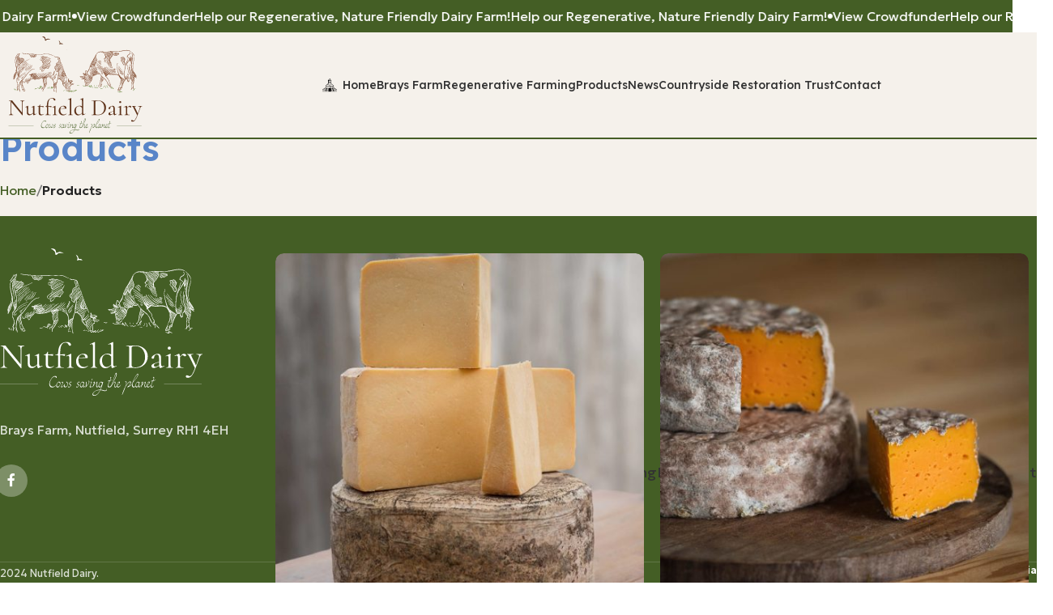

--- FILE ---
content_type: text/html; charset=UTF-8
request_url: https://nutfielddairy.co.uk/shop/
body_size: 18691
content:
<!DOCTYPE html>
<html lang="en-GB">
<head>
	<meta charset="UTF-8">
	<link rel="profile" href="https://gmpg.org/xfn/11">
	<link rel="pingback" href="https://nutfielddairy.co.uk/xmlrpc.php">

	<title>Products &#8211; Nutfield Dairy</title>
<meta name='robots' content='max-image-preview:large' />
<link rel='dns-prefetch' href='//fonts.googleapis.com' />
<link rel="alternate" type="application/rss+xml" title="Nutfield Dairy &raquo; Feed" href="https://nutfielddairy.co.uk/feed/" />
<link rel="alternate" type="application/rss+xml" title="Nutfield Dairy &raquo; Comments Feed" href="https://nutfielddairy.co.uk/comments/feed/" />
<link rel="alternate" type="application/rss+xml" title="Nutfield Dairy &raquo; Products Feed" href="https://nutfielddairy.co.uk/shop/feed/" />
<style id='wp-img-auto-sizes-contain-inline-css' type='text/css'>
img:is([sizes=auto i],[sizes^="auto," i]){contain-intrinsic-size:3000px 1500px}
/*# sourceURL=wp-img-auto-sizes-contain-inline-css */
</style>
<link rel='stylesheet' id='woodmart-style-css' href='https://nutfielddairy.co.uk/wp-content/themes/woodmart/css/parts/base.min.css?ver=8.0.1' type='text/css' media='all' />
<link rel='stylesheet' id='wd-widget-price-filter-css' href='https://nutfielddairy.co.uk/wp-content/themes/woodmart/css/parts/woo-widget-price-filter.min.css?ver=8.0.1' type='text/css' media='all' />
<link rel='stylesheet' id='wapf-dpaddon-css' href='https://nutfielddairy.co.uk/wp-content/plugins/wapf-datepicker-addon/assets/datepicker.css?ver=1.0.0' type='text/css' media='all' />
<style id='woocommerce-inline-inline-css' type='text/css'>
.woocommerce form .form-row .required { visibility: visible; }
/*# sourceURL=woocommerce-inline-inline-css */
</style>
<link rel='stylesheet' id='js_composer_front-css' href='https://nutfielddairy.co.uk/wp-content/uploads/2021/04/js_composer-1617793130.css?ver=8.0.1' type='text/css' media='all' />
<link rel='stylesheet' id='wd-helpers-wpb-elem-css' href='https://nutfielddairy.co.uk/wp-content/themes/woodmart/css/parts/helpers-wpb-elem.min.css?ver=8.0.1' type='text/css' media='all' />
<link rel='stylesheet' id='wd-widget-wd-recent-posts-css' href='https://nutfielddairy.co.uk/wp-content/themes/woodmart/css/parts/widget-wd-recent-posts.min.css?ver=8.0.1' type='text/css' media='all' />
<link rel='stylesheet' id='wd-widget-nav-css' href='https://nutfielddairy.co.uk/wp-content/themes/woodmart/css/parts/widget-nav.min.css?ver=8.0.1' type='text/css' media='all' />
<link rel='stylesheet' id='wd-widget-product-cat-css' href='https://nutfielddairy.co.uk/wp-content/themes/woodmart/css/parts/woo-widget-product-cat.min.css?ver=8.0.1' type='text/css' media='all' />
<link rel='stylesheet' id='wd-widget-product-list-css' href='https://nutfielddairy.co.uk/wp-content/themes/woodmart/css/parts/woo-widget-product-list.min.css?ver=8.0.1' type='text/css' media='all' />
<link rel='stylesheet' id='wd-widget-slider-price-filter-css' href='https://nutfielddairy.co.uk/wp-content/themes/woodmart/css/parts/woo-widget-slider-price-filter.min.css?ver=8.0.1' type='text/css' media='all' />
<link rel='stylesheet' id='wd-wpbakery-base-css' href='https://nutfielddairy.co.uk/wp-content/themes/woodmart/css/parts/int-wpb-base.min.css?ver=8.0.1' type='text/css' media='all' />
<link rel='stylesheet' id='wd-wpbakery-base-deprecated-css' href='https://nutfielddairy.co.uk/wp-content/themes/woodmart/css/parts/int-wpb-base-deprecated.min.css?ver=8.0.1' type='text/css' media='all' />
<link rel='stylesheet' id='wd-woocommerce-base-css' href='https://nutfielddairy.co.uk/wp-content/themes/woodmart/css/parts/woocommerce-base.min.css?ver=8.0.1' type='text/css' media='all' />
<link rel='stylesheet' id='wd-mod-star-rating-css' href='https://nutfielddairy.co.uk/wp-content/themes/woodmart/css/parts/mod-star-rating.min.css?ver=8.0.1' type='text/css' media='all' />
<link rel='stylesheet' id='wd-woo-el-track-order-css' href='https://nutfielddairy.co.uk/wp-content/themes/woodmart/css/parts/woo-el-track-order.min.css?ver=8.0.1' type='text/css' media='all' />
<link rel='stylesheet' id='wd-woocommerce-block-notices-css' href='https://nutfielddairy.co.uk/wp-content/themes/woodmart/css/parts/woo-mod-block-notices.min.css?ver=8.0.1' type='text/css' media='all' />
<link rel='stylesheet' id='wd-widget-active-filters-css' href='https://nutfielddairy.co.uk/wp-content/themes/woodmart/css/parts/woo-widget-active-filters.min.css?ver=8.0.1' type='text/css' media='all' />
<link rel='stylesheet' id='wd-woo-shop-builder-css' href='https://nutfielddairy.co.uk/wp-content/themes/woodmart/css/parts/woo-shop-builder.min.css?ver=8.0.1' type='text/css' media='all' />
<link rel='stylesheet' id='wd-woo-opt-hide-larger-price-css' href='https://nutfielddairy.co.uk/wp-content/themes/woodmart/css/parts/woo-opt-hide-larger-price.min.css?ver=8.0.1' type='text/css' media='all' />
<link rel='stylesheet' id='wd-opt-carousel-disable-css' href='https://nutfielddairy.co.uk/wp-content/themes/woodmart/css/parts/opt-carousel-disable.min.css?ver=8.0.1' type='text/css' media='all' />
<link rel='stylesheet' id='wd-header-base-css' href='https://nutfielddairy.co.uk/wp-content/themes/woodmart/css/parts/header-base.min.css?ver=8.0.1' type='text/css' media='all' />
<link rel='stylesheet' id='wd-mod-tools-css' href='https://nutfielddairy.co.uk/wp-content/themes/woodmart/css/parts/mod-tools.min.css?ver=8.0.1' type='text/css' media='all' />
<link rel='stylesheet' id='wd-header-mobile-nav-drilldown-css' href='https://nutfielddairy.co.uk/wp-content/themes/woodmart/css/parts/header-el-mobile-nav-drilldown.min.css?ver=8.0.1' type='text/css' media='all' />
<link rel='stylesheet' id='wd-header-mobile-nav-drilldown-slide-css' href='https://nutfielddairy.co.uk/wp-content/themes/woodmart/css/parts/header-el-mobile-nav-drilldown-slide.min.css?ver=8.0.1' type='text/css' media='all' />
<link rel='stylesheet' id='wd-woo-el-breadcrumbs-builder-css' href='https://nutfielddairy.co.uk/wp-content/themes/woodmart/css/parts/woo-el-breadcrumbs-builder.min.css?ver=8.0.1' type='text/css' media='all' />
<link rel='stylesheet' id='wd-section-title-css' href='https://nutfielddairy.co.uk/wp-content/themes/woodmart/css/parts/el-section-title.min.css?ver=8.0.1' type='text/css' media='all' />
<link rel='stylesheet' id='wd-mod-highlighted-text-css' href='https://nutfielddairy.co.uk/wp-content/themes/woodmart/css/parts/mod-highlighted-text.min.css?ver=8.0.1' type='text/css' media='all' />
<link rel='stylesheet' id='wd-text-block-css' href='https://nutfielddairy.co.uk/wp-content/themes/woodmart/css/parts/el-text-block.min.css?ver=8.0.1' type='text/css' media='all' />
<link rel='stylesheet' id='wd-product-loop-css' href='https://nutfielddairy.co.uk/wp-content/themes/woodmart/css/parts/woo-product-loop.min.css?ver=8.0.1' type='text/css' media='all' />
<link rel='stylesheet' id='wd-product-loop-buttons-on-hover-css' href='https://nutfielddairy.co.uk/wp-content/themes/woodmart/css/parts/woo-product-loop-buttons-on-hover.min.css?ver=8.0.1' type='text/css' media='all' />
<link rel='stylesheet' id='wd-woo-mod-add-btn-replace-css' href='https://nutfielddairy.co.uk/wp-content/themes/woodmart/css/parts/woo-mod-add-btn-replace.min.css?ver=8.0.1' type='text/css' media='all' />
<link rel='stylesheet' id='wd-woo-opt-products-bg-css' href='https://nutfielddairy.co.uk/wp-content/themes/woodmart/css/parts/woo-opt-products-bg.min.css?ver=8.0.1' type='text/css' media='all' />
<link rel='stylesheet' id='wd-swiper-css' href='https://nutfielddairy.co.uk/wp-content/themes/woodmart/css/parts/lib-swiper.min.css?ver=8.0.1' type='text/css' media='all' />
<link rel='stylesheet' id='wd-mfp-popup-css' href='https://nutfielddairy.co.uk/wp-content/themes/woodmart/css/parts/lib-magnific-popup.min.css?ver=8.0.1' type='text/css' media='all' />
<link rel='stylesheet' id='wd-swiper-arrows-css' href='https://nutfielddairy.co.uk/wp-content/themes/woodmart/css/parts/lib-swiper-arrows.min.css?ver=8.0.1' type='text/css' media='all' />
<link rel='stylesheet' id='wd-list-css' href='https://nutfielddairy.co.uk/wp-content/themes/woodmart/css/parts/el-list.min.css?ver=8.0.1' type='text/css' media='all' />
<link rel='stylesheet' id='wd-el-list-css' href='https://nutfielddairy.co.uk/wp-content/themes/woodmart/css/parts/el-list-wpb-elem.min.css?ver=8.0.1' type='text/css' media='all' />
<link rel='stylesheet' id='wd-footer-base-css' href='https://nutfielddairy.co.uk/wp-content/themes/woodmart/css/parts/footer-base.min.css?ver=8.0.1' type='text/css' media='all' />
<link rel='stylesheet' id='wd-social-icons-css' href='https://nutfielddairy.co.uk/wp-content/themes/woodmart/css/parts/el-social-icons.min.css?ver=8.0.1' type='text/css' media='all' />
<link rel='stylesheet' id='wd-social-icons-styles-css' href='https://nutfielddairy.co.uk/wp-content/themes/woodmart/css/parts/el-social-styles.min.css?ver=8.0.1' type='text/css' media='all' />
<link rel='stylesheet' id='wd-el-menu-css' href='https://nutfielddairy.co.uk/wp-content/themes/woodmart/css/parts/el-menu.min.css?ver=8.0.1' type='text/css' media='all' />
<link rel='stylesheet' id='wd-el-menu-wpb-elem-css' href='https://nutfielddairy.co.uk/wp-content/themes/woodmart/css/parts/el-menu-wpb-elem.min.css?ver=8.0.1' type='text/css' media='all' />
<link rel='stylesheet' id='wd-scroll-top-css' href='https://nutfielddairy.co.uk/wp-content/themes/woodmart/css/parts/opt-scrolltotop.min.css?ver=8.0.1' type='text/css' media='all' />
<link rel='stylesheet' id='wd-wd-search-form-css' href='https://nutfielddairy.co.uk/wp-content/themes/woodmart/css/parts/wd-search-form.min.css?ver=8.0.1' type='text/css' media='all' />
<link rel='stylesheet' id='wd-header-banner-css' href='https://nutfielddairy.co.uk/wp-content/themes/woodmart/css/parts/opt-header-banner.min.css?ver=8.0.1' type='text/css' media='all' />
<link rel='stylesheet' id='wd-marquee-css' href='https://nutfielddairy.co.uk/wp-content/themes/woodmart/css/parts/el-marquee.min.css?ver=8.0.1' type='text/css' media='all' />
<link rel='stylesheet' id='wd-shop-off-canvas-sidebar-css' href='https://nutfielddairy.co.uk/wp-content/themes/woodmart/css/parts/opt-shop-off-canvas-sidebar.min.css?ver=8.0.1' type='text/css' media='all' />
<link rel='stylesheet' id='wd-cookies-popup-css' href='https://nutfielddairy.co.uk/wp-content/themes/woodmart/css/parts/opt-cookies.min.css?ver=8.0.1' type='text/css' media='all' />
<link rel='stylesheet' id='xts-google-fonts-css' href='https://fonts.googleapis.com/css?family=Geologica%3A400%2C600%7CLexend+Deca%3A400%2C600%2C500%7CLato%3A400%2C700&#038;display=swap&#038;ver=8.0.1' type='text/css' media='all' />
<script type="text/javascript" src="https://nutfielddairy.co.uk/wp-includes/js/jquery/jquery.min.js?ver=3.7.1" id="jquery-core-js"></script>
<script type="text/javascript" src="https://nutfielddairy.co.uk/wp-includes/js/jquery/jquery-migrate.min.js?ver=3.4.1" id="jquery-migrate-js"></script>
<script type="text/javascript" src="https://nutfielddairy.co.uk/wp-content/plugins/woocommerce/assets/js/jquery-blockui/jquery.blockUI.min.js?ver=2.7.0-wc.10.4.3" id="wc-jquery-blockui-js" data-wp-strategy="defer"></script>
<script type="text/javascript" id="wc-add-to-cart-js-extra">
/* <![CDATA[ */
var wc_add_to_cart_params = {"ajax_url":"/wp-admin/admin-ajax.php","wc_ajax_url":"/?wc-ajax=%%endpoint%%","i18n_view_cart":"View basket","cart_url":"https://nutfielddairy.co.uk/basket/","is_cart":"","cart_redirect_after_add":"no"};
//# sourceURL=wc-add-to-cart-js-extra
/* ]]> */
</script>
<script type="text/javascript" src="https://nutfielddairy.co.uk/wp-content/plugins/woocommerce/assets/js/frontend/add-to-cart.min.js?ver=10.4.3" id="wc-add-to-cart-js" data-wp-strategy="defer"></script>
<script type="text/javascript" src="https://nutfielddairy.co.uk/wp-content/plugins/woocommerce/assets/js/js-cookie/js.cookie.min.js?ver=2.1.4-wc.10.4.3" id="wc-js-cookie-js" defer="defer" data-wp-strategy="defer"></script>
<script type="text/javascript" id="woocommerce-js-extra">
/* <![CDATA[ */
var woocommerce_params = {"ajax_url":"/wp-admin/admin-ajax.php","wc_ajax_url":"/?wc-ajax=%%endpoint%%","i18n_password_show":"Show password","i18n_password_hide":"Hide password"};
//# sourceURL=woocommerce-js-extra
/* ]]> */
</script>
<script type="text/javascript" src="https://nutfielddairy.co.uk/wp-content/plugins/woocommerce/assets/js/frontend/woocommerce.min.js?ver=10.4.3" id="woocommerce-js" defer="defer" data-wp-strategy="defer"></script>
<script type="text/javascript" src="https://nutfielddairy.co.uk/wp-content/plugins/js_composer/assets/js/vendors/woocommerce-add-to-cart.js?ver=8.0.1" id="vc_woocommerce-add-to-cart-js-js"></script>
<script type="text/javascript" src="https://nutfielddairy.co.uk/wp-content/themes/woodmart/js/libs/device.min.js?ver=8.0.1" id="wd-device-library-js"></script>
<script type="text/javascript" src="https://nutfielddairy.co.uk/wp-content/themes/woodmart/js/scripts/global/scrollBar.min.js?ver=8.0.1" id="wd-scrollbar-js"></script>
<script></script><link rel="https://api.w.org/" href="https://nutfielddairy.co.uk/wp-json/" /><link rel="EditURI" type="application/rsd+xml" title="RSD" href="https://nutfielddairy.co.uk/xmlrpc.php?rsd" />
<meta name="generator" content="WordPress 6.9" />
<meta name="generator" content="WooCommerce 10.4.3" />
<meta name="theme-color" content="rgb(68,94,37)">					<meta name="viewport" content="width=device-width, initial-scale=1.0, maximum-scale=1.0, user-scalable=no">
										<noscript><style>.woocommerce-product-gallery{ opacity: 1 !important; }</style></noscript>
	<meta name="generator" content="Powered by WPBakery Page Builder - drag and drop page builder for WordPress."/>
<link rel="icon" href="https://nutfielddairy.co.uk/wp-content/uploads/2020/08/ndlogo.svg" sizes="32x32" />
<link rel="icon" href="https://nutfielddairy.co.uk/wp-content/uploads/2020/08/ndlogo.svg" sizes="192x192" />
<link rel="apple-touch-icon" href="https://nutfielddairy.co.uk/wp-content/uploads/2020/08/ndlogo.svg" />
<meta name="msapplication-TileImage" content="https://nutfielddairy.co.uk/wp-content/uploads/2020/08/ndlogo.svg" />
<style>
		
		</style><noscript><style> .wpb_animate_when_almost_visible { opacity: 1; }</style></noscript>			<style id="wd-style-header_612665-css" data-type="wd-style-header_612665">
				:root{
	--wd-top-bar-h: .00001px;
	--wd-top-bar-sm-h: .00001px;
	--wd-top-bar-sticky-h: .00001px;
	--wd-top-bar-brd-w: .00001px;

	--wd-header-general-h: 130px;
	--wd-header-general-sm-h: 80px;
	--wd-header-general-sticky-h: 80px;
	--wd-header-general-brd-w: 2px;

	--wd-header-bottom-h: .00001px;
	--wd-header-bottom-sm-h: .00001px;
	--wd-header-bottom-sticky-h: .00001px;
	--wd-header-bottom-brd-w: .00001px;

	--wd-header-clone-h: .00001px;

	--wd-header-brd-w: calc(var(--wd-top-bar-brd-w) + var(--wd-header-general-brd-w) + var(--wd-header-bottom-brd-w));
	--wd-header-h: calc(var(--wd-top-bar-h) + var(--wd-header-general-h) + var(--wd-header-bottom-h) + var(--wd-header-brd-w));
	--wd-header-sticky-h: calc(var(--wd-top-bar-sticky-h) + var(--wd-header-general-sticky-h) + var(--wd-header-bottom-sticky-h) + var(--wd-header-clone-h) + var(--wd-header-brd-w));
	--wd-header-sm-h: calc(var(--wd-top-bar-sm-h) + var(--wd-header-general-sm-h) + var(--wd-header-bottom-sm-h) + var(--wd-header-brd-w));
}


.whb-sticked .whb-general-header .wd-dropdown:not(.sub-sub-menu) {
	margin-top: 20px;
}

.whb-sticked .whb-general-header .wd-dropdown:not(.sub-sub-menu):after {
	height: 30px;
}


:root:has(.whb-general-header.whb-border-boxed) {
	--wd-header-general-brd-w: .00001px;
}

@media (max-width: 1024px) {
:root:has(.whb-general-header.whb-hidden-mobile) {
	--wd-header-general-brd-w: .00001px;
}
}




		
.whb-general-header {
	background-color: rgba(245, 241, 235, 1);border-color: rgba(68, 94, 37, 1);border-bottom-width: 2px;border-bottom-style: solid;
}
			</style>
						<style id="wd-style-theme_settings_default-css" data-type="wd-style-theme_settings_default">
				@font-face {
	font-weight: normal;
	font-style: normal;
	font-family: "woodmart-font";
	src: url("//nutfielddairy.co.uk/wp-content/themes/woodmart/fonts/woodmart-font-2-400.woff2?v=8.0.1") format("woff2");
}

:root {
	--wd-header-banner-h: 40px;
	--wd-text-font: "Geologica", Arial, Helvetica, sans-serif;
	--wd-text-font-weight: 400;
	--wd-text-color: #777777;
	--wd-text-font-size: 16px;
	--wd-title-font: "Lexend Deca", Arial, Helvetica, sans-serif;
	--wd-title-font-weight: 500;
	--wd-title-color: rgb(68,94,37);
	--wd-entities-title-font: "Lexend Deca", Arial, Helvetica, sans-serif;
	--wd-entities-title-font-weight: 500;
	--wd-entities-title-transform: capitalize;
	--wd-entities-title-color: #333333;
	--wd-entities-title-color-hover: rgb(51 51 51 / 65%);
	--wd-alternative-font: "Lato", Arial, Helvetica, sans-serif;
	--wd-widget-title-font: "Lexend Deca", Arial, Helvetica, sans-serif;
	--wd-widget-title-font-weight: 500;
	--wd-widget-title-transform: capitalize;
	--wd-widget-title-color: #333;
	--wd-widget-title-font-size: 16px;
	--wd-header-el-font: "Lexend Deca", Arial, Helvetica, sans-serif;
	--wd-header-el-font-weight: 500;
	--wd-header-el-transform: none;
	--wd-header-el-font-size: 14px;
	--wd-brd-radius: 10px;
	--wd-primary-color: rgb(94,50,25);
	--wd-alternative-color: rgb(68,94,37);
	--wd-link-color: rgb(68,94,37);
	--wd-link-color-hover: rgb(0,0,0);
	--btn-default-bgcolor: rgb(68,94,37);
	--btn-default-bgcolor-hover: rgb(36,36,36);
	--btn-accented-bgcolor: rgb(68,94,37);
	--btn-accented-bgcolor-hover: rgb(0,0,0);
	--btn-transform: capitalize;
	--wd-form-brd-width: 1px;
	--notices-success-bg: rgb(89,133,200);
	--notices-success-color: #fff;
	--notices-warning-bg: #E0B252;
	--notices-warning-color: #fff;
}
:is(.woodmart-archive-shop .wd-builder-off,.wd-wishlist-content,.related-and-upsells,.cart-collaterals,.wd-shop-product,.wd-fbt) .wd-products-with-bg, :is(.woodmart-archive-shop .wd-builder-off,.wd-wishlist-content,.related-and-upsells,.cart-collaterals,.wd-shop-product,.wd-fbt) .wd-products-with-bg :is(.wd-product,.wd-cat) {
	--wd-prod-bg:rgb(255,255,255);
	--wd-bordered-bg:rgb(255,255,255);
}
.woodmart-woocommerce-layered-nav .wd-scroll-content {
	max-height: 223px;
}
.wd-popup.wd-age-verify {
	--wd-popup-width: 690px;
}
.wd-popup.wd-promo-popup {
	background-color: #111111;
	background-image: none;
	background-repeat: no-repeat;
	background-size: contain;
	background-position: left center;
	--wd-popup-width: 800px;
}
.header-banner {
	background-color: rgb(68,94,37);
	background-image: none;
}
.wd-page-title {
	background-color: rgb(245,241,235);
	background-image: none;
	background-size: cover;
	background-position: center center;
}
.wd-footer {
	background-color: rgb(68,94,37);
	background-image: none;
}
html .page-title > .container > .title {
	font-weight: 600;
	color: rgb(94,50,25);
}
html table th {
	text-transform: capitalize;
}
.wd-checkout-steps li {
	text-transform: capitalize;
}
html .wd-nav-mobile > li > a, html .wd-nav-mobile .wd-sub-menu li a {
	text-transform: capitalize;
}
.page .wd-page-content {
	background-color: rgb(245,241,235);
	background-image: none;
}
.woodmart-archive-shop:not(.single-product) .wd-page-content {
	background-color: rgb(245,241,235);
	background-image: none;
}
.single-product .wd-page-content {
	background-color: rgb(245,241,235);
	background-image: none;
}
.woodmart-archive-blog .wd-page-content {
	background-color: rgb(245,241,235);
	background-image: none;
}
.single-post .wd-page-content {
	background-color: rgb(245,241,235);
	background-image: none;
}
body, [class*=color-scheme-light], [class*=color-scheme-dark], .wd-search-form[class*="wd-header-search-form"] form.searchform, .wd-el-search .searchform {
	--wd-form-color: rgb(51,51,51);
	--wd-form-placeholder-color: rgb(119,119,119);
	--wd-form-bg: rgb(255,255,255);
}
.wd-nav-arrows.wd-pos-sep:not(:where(.wd-custom-style)) {
	--wd-arrow-size: 50px;
	--wd-arrow-icon-size: 16px;
	--wd-arrow-offset-h: 15px;
	--wd-arrow-bg: rgb(255,255,255);
	--wd-arrow-bg-hover: rgba(255,255,255,0.5);
	--wd-arrow-radius: 25px;
}
.wd-nav-arrows.wd-pos-together:not(:where(.wd-custom-style)) {
	--wd-arrow-gap: 15px;
	--wd-arrow-size: 50px;
	--wd-arrow-icon-size: 16px;
	--wd-arrow-offset-h: 0px;
	--wd-arrow-offset-v: 15px;
	--wd-arrow-bg: rgb(255,255,255);
	--wd-arrow-bg-hover: rgba(255,255,255,0.5);
	--wd-arrow-radius: 25px;
}
.wd-nav-scroll {
	--wd-nscroll-width: 45%;
}
.product-labels .product-label.onsale {
	background-color: rgb(89,133,200);
	color: rgb(255,255,255);
}
.product-labels .product-label.new {
	background-color: rgb(89,133,200);
	color: rgb(255,255,255);
}
.product-labels .product-label.featured {
	background-color: rgb(89,133,200);
	color: rgb(255,255,255);
}
.product-labels .product-label.out-of-stock {
	background-color: rgb(36,36,36);
	color: rgb(255,255,255);
}
.wd-popup.popup-quick-view {
	--wd-popup-width: 920px;
}
.woocommerce-product-gallery {
	--wd-gallery-gap: 20px;
}

@media (max-width: 1024px) {
	:root {
		--wd-header-banner-h: 40px;
	}
	.wd-nav-arrows.wd-pos-sep:not(:where(.wd-custom-style)) {
		--wd-arrow-size: 42px;
	--wd-arrow-icon-size: 14px;
	--wd-arrow-offset-h: -35px;
	}
	.wd-nav-arrows.wd-pos-together:not(:where(.wd-custom-style)) {
		--wd-arrow-size: 42px;
	--wd-arrow-icon-size: 14px;
	--wd-arrow-offset-v: 5px;
	}

}
:root{
--wd-container-w: 1540px;
--wd-form-brd-radius: 35px;
--btn-default-color: #fff;
--btn-default-color-hover: #fff;
--btn-accented-color: #fff;
--btn-accented-color-hover: #fff;
--btn-default-brd-radius: 35px;
--btn-default-box-shadow: none;
--btn-default-box-shadow-hover: none;
--btn-accented-brd-radius: 35px;
--btn-accented-box-shadow: none;
--btn-accented-box-shadow-hover: none;
}

@media (min-width: 1540px) {
[data-vc-full-width]:not([data-vc-stretch-content]),
:is(.vc_section, .vc_row).wd-section-stretch {
padding-left: calc((100vw - 1540px - var(--wd-sticky-nav-w) - var(--wd-scroll-w)) / 2);
padding-right: calc((100vw - 1540px - var(--wd-sticky-nav-w) - var(--wd-scroll-w)) / 2);
}
}


/* body:not(.logged-in) #place_order, body:not(.logged-in) .single_add_to_cart_button {pointer-events:none; opacity:0.5; cursor:no-drop} */

.wd-hover-quick .wd-add-btn {  	display: none;}

.site-logo img {width: 100%;}
.wdap_product_availity_form {    box-shadow: 0 0 12px gainsboro;  border-radius: 15px;   margin: 55px 0;display: inline-block;}
.locate-me{cursor:zoom-in}
.wd-age-verify-forbidden {display:none}
.wdap_product_availity_form button.check_availability {
border-bottom: 2px solid black;}
.woodmart-main-logo {  width: 139px;margin-top: 7px;}
.wapf-product-totals {display:none !important }
.menu-item-design-full-width .sub-menu-dropdown {background:#f7f7f7}
body .wd-dropdown-menu.wd-design-full-width {padding-top:0}
.product-grid-item .wd-entities-title {line-height: 1;}
.wcsatt-options-prompt-action {padding: 9px 13px !important;margin: 0 15px 15px 0; border-radius: 4px;border: 1px solid #ccc; cursor:pointer; box-sizing: border-box; position: relative;}
.wcsatt-options-prompt-action-input  { position: absolute; opacity: 0; pointer-events: none;}
.wcsatt-options-prompt-radios {display: flex; margin-bottom:25px;    padding-left: 0;}
.wcsatt-options-prompt-radio input[type="radio"]:checked + span{border-color: #353c4e; background: #353c4e;  color: #fff;}

.delivery_day {padding-left:0}

footer .product_list_widget>li .wd-entities-title, footer .product_list_widget>li .price * {color:#fff !important}
.jgtb-add-to-subscription label{font-weight: bold; margin-top:15px} 
.jgtb-add-to-subscription small{display:block; margin-bottom:8px; font-weight:normal}
.jgtb-add-to-subscription button{margin-top:8px}


/* 2024 */
footer img {filter: brightness(100);}
header .woodmart-nav-link img {filter: brightness(0);}@media (max-width: 576px) {
	.product-grid-item.col-6 .wd-entities-title {   font-size: 20px;    font-weight: bold;}
.product-grid-item .wcsatt-sub-options {display:block}
}

			</style>
			</head>

<body class="archive post-type-archive post-type-archive-product wp-theme-woodmart wp-child-theme-woodmart-child theme-woodmart woocommerce-shop woocommerce woocommerce-page woocommerce-no-js wrapper-custom  sticky-footer-on categories-accordion-on woodmart-archive-shop header-banner-display header-banner-enabled woodmart-ajax-shop-on hide-larger-price wpb-js-composer js-comp-ver-8.0.1 vc_responsive">
			<script type="text/javascript" id="wd-flicker-fix">// Flicker fix.</script>	
	
	<div class="wd-page-wrapper website-wrapper">
									<header class="whb-header whb-header_612665 whb-scroll-stick whb-sticky-real">
					<div class="whb-main-header">
	
<div class="whb-row whb-general-header whb-sticky-row whb-with-bg whb-border-fullwidth whb-color-dark whb-flex-flex-middle">
	<div class="container">
		<div class="whb-flex-row whb-general-header-inner">
			<div class="whb-column whb-col-left whb-visible-lg">
	<div class="site-logo">
	<a href="https://nutfielddairy.co.uk/" class="wd-logo wd-main-logo" rel="home" aria-label="Site logo">
		<img src="https://nutfielddairy.co.uk/wp-content/uploads/2024/04/nutfield-dairy-logo.svg" class="attachment-full size-full" alt="" style="max-width:260px;" decoding="async" />	</a>
	</div>
</div>
<div class="whb-column whb-col-center whb-visible-lg">
	<div class="wd-header-nav wd-header-main-nav text-center wd-design-1" role="navigation" aria-label="Main navigation">
	<ul id="menu-2024" class="menu wd-nav wd-nav-main wd-style-separated wd-gap-m"><li id="menu-item-10411" class="menu-item menu-item-type-post_type menu-item-object-page menu-item-home menu-item-10411 item-level-0 menu-simple-dropdown wd-event-hover" ><a href="https://nutfielddairy.co.uk/" class="woodmart-nav-link"><img  src="https://nutfielddairy.co.uk/wp-content/uploads/2024/03/farm-infobox-1-1.svg" title="farm-infobox-1" class="wd-nav-img" width="18" height="18"><span class="nav-link-text">Home</span></a></li>
<li id="menu-item-10452" class="menu-item menu-item-type-post_type menu-item-object-page menu-item-10452 item-level-0 menu-simple-dropdown wd-event-hover" ><a href="https://nutfielddairy.co.uk/about/" class="woodmart-nav-link"><span class="nav-link-text">Brays Farm</span></a></li>
<li id="menu-item-10570" class="menu-item menu-item-type-post_type menu-item-object-page menu-item-10570 item-level-0 menu-simple-dropdown wd-event-hover" ><a href="https://nutfielddairy.co.uk/regenerative-farming/" class="woodmart-nav-link"><span class="nav-link-text">Regenerative Farming</span></a></li>
<li id="menu-item-10453" class="menu-item menu-item-type-post_type menu-item-object-page current-menu-item current_page_item menu-item-10453 item-level-0 menu-simple-dropdown wd-event-hover" ><a href="https://nutfielddairy.co.uk/shop/" class="woodmart-nav-link"><span class="nav-link-text">Products</span></a></li>
<li id="menu-item-10468" class="menu-item menu-item-type-post_type menu-item-object-page menu-item-10468 item-level-0 menu-simple-dropdown wd-event-hover" ><a href="https://nutfielddairy.co.uk/news/" class="woodmart-nav-link"><span class="nav-link-text">News</span></a></li>
<li id="menu-item-10454" class="menu-item menu-item-type-post_type menu-item-object-page menu-item-10454 item-level-0 menu-simple-dropdown wd-event-hover" ><a href="https://nutfielddairy.co.uk/countryside-restoration-trust/" class="woodmart-nav-link"><span class="nav-link-text">Countryside Restoration Trust</span></a></li>
<li id="menu-item-10469" class="menu-item menu-item-type-post_type menu-item-object-page menu-item-10469 item-level-0 menu-simple-dropdown wd-event-hover" ><a href="https://nutfielddairy.co.uk/contact/" class="woodmart-nav-link"><span class="nav-link-text">Contact</span></a></li>
</ul></div>
</div>
<div class="whb-column whb-col-right whb-visible-lg whb-empty-column">
	</div>
<div class="whb-column whb-mobile-left whb-hidden-lg">
	<div class="wd-tools-element wd-header-mobile-nav wd-style-icon wd-design-1 whb-psgrc8k5chpxy2f9ggnw">
	<a href="#" rel="nofollow" aria-label="Open mobile menu">
		
		<span class="wd-tools-icon">
					</span>

		<span class="wd-tools-text">Menu</span>

			</a>
</div></div>
<div class="whb-column whb-mobile-center whb-hidden-lg">
	<div class="site-logo">
	<a href="https://nutfielddairy.co.uk/" class="wd-logo wd-main-logo" rel="home" aria-label="Site logo">
		<img src="https://nutfielddairy.co.uk/wp-content/uploads/2024/04/nutfield-dairy-logo.svg" class="attachment-full size-full" alt="" style="max-width:180px;" decoding="async" />	</a>
	</div>
</div>
<div class="whb-column whb-mobile-right whb-hidden-lg whb-empty-column">
	</div>
		</div>
	</div>
</div>
</div>
				</header>
			
								<div class="wd-page-content main-page-wrapper">
		
		
		<main class="wd-content-layout content-layout-wrapper container wd-builder-on wd-sidebar-hidden-md-sm wd-sidebar-hidden-sm" role="main">
				<div class="wd-content-area site-content entry-content"><style data-type="vc_shortcodes-custom-css">.vc_custom_1710169921777{margin-top: -20px !important;}.vc_custom_1714469393290{margin-bottom: 10px !important;}.vc_custom_1711025001062{margin-bottom: 10px !important;}.vc_custom_1711025001062{margin-bottom: 10px !important;}.vc_custom_1710169981535{padding-top: 0px !important;}.vc_custom_1710169987700{padding-top: 0px !important;}.vc_custom_1710169697673{padding-top: 0px !important;padding-bottom: 40px !important;}.vc_custom_1711023983315{margin-bottom: 10px !important;}.vc_custom_1710169746703{margin-bottom: 20px !important;}.vc_custom_1714059538661{margin-bottom: 10px !important;}.vc_custom_1695217898366{margin-bottom: 0px !important;}.vc_custom_1695303331587{padding-top: 0px !important;}.vc_custom_1695303343717{padding-top: 0px !important;}.vc_custom_1714059895493{margin-bottom: 10px !important;}.vc_custom_1714059946820{margin-bottom: 20px !important;}.vc_custom_1714469316809{margin-bottom: 0px !important;}.vc_custom_1695218304992{margin-bottom: 40px !important;padding-top: 0px !important;}.vc_custom_1714060214192{margin-bottom: 0px !important;padding-top: 30px !important;padding-bottom: 30px !important;}.vc_custom_1695303232754{padding-top: 0px !important;}.vc_custom_1695303244107{padding-top: 0px !important;}.vc_custom_1695218060573{margin-bottom: 10px !important;}.vc_custom_1714059778049{margin-bottom: 20px !important;}.vc_custom_1695303297525{padding-top: 0px !important;}.vc_custom_1695303285132{padding-top: 0px !important;}.vc_custom_1695218438207{margin-bottom: 10px !important;}.vc_custom_1714060242015{margin-bottom: 20px !important;}.vc_custom_1695218304992{margin-bottom: 40px !important;padding-top: 0px !important;}.vc_custom_1714470296344{margin-bottom: 0px !important;padding-top: 30px !important;padding-bottom: 30px !important;}.vc_custom_1695303297525{padding-top: 0px !important;}.vc_custom_1695303285132{padding-top: 0px !important;}.vc_custom_1714470237211{margin-bottom: 10px !important;}.wd-rs-65ef1f7777210 > .vc_column-inner > .wpb_wrapper{align-items: center;justify-content: space-between}.wd-rs-65ef1f7f43199 > .vc_column-inner > .wpb_wrapper{align-items: center;justify-content: flex-end}.wd-rs-65fc276d62b60 .title{font-size: 44px;font-weight: 600;color: rgb(89,133,200);}.wd-rs-65fc276d62b60{width: auto !important;max-width: auto !important;}.wd-rs-662a79098e5be .wd-nav > .menu-item > a{font-size: 20px;font-weight: 500;}.wd-rs-662a79098e5be{width: auto !important;max-width: auto !important;}.wd-rs-6630b9bc43d41 .wd-products-with-bg, .wd-rs-6630b9bc43d41.wd-products-with-bg, .wd-rs-6630b9bc43d41 .wd-products-with-bg .wd-product, .wd-rs-6630b9bc43d41.wd-products-with-bg .wd-product{--wd-prod-bg:rgb(255,255,255); --wd-bordered-bg:rgb(255,255,255);}.wd-rs-662a7c43b370d .wd-products-with-bg, .wd-rs-662a7c43b370d.wd-products-with-bg, .wd-rs-662a7c43b370d .wd-products-with-bg .wd-product, .wd-rs-662a7c43b370d.wd-products-with-bg .wd-product{--wd-prod-bg:rgb(255,255,255); --wd-bordered-bg:rgb(255,255,255);}.wd-rs-6630bd7b4b67e .wd-products-with-bg, .wd-rs-6630bd7b4b67e.wd-products-with-bg, .wd-rs-6630bd7b4b67e .wd-products-with-bg .wd-product, .wd-rs-6630bd7b4b67e.wd-products-with-bg .wd-product{--wd-prod-bg:rgb(255,255,255); --wd-bordered-bg:rgb(255,255,255);}@media (max-width: 1199px) { .wd-rs-65fc276d62b60 .title{font-size: 36px;} }#wd-662a7a7210455 .woodmart-title-container{line-height:62px;font-size:52px;}#wd-650af987e8242 .woodmart-title-container{line-height:62px;font-size:52px;}#wd-650afb021eb64 .woodmart-title-container{line-height:62px;font-size:52px;}#wd-6630bd552c3f2 .woodmart-title-container{line-height:62px;font-size:52px;}@media (max-width: 1199px) {#wd-662a7a7210455 .woodmart-title-container{line-height:42px;font-size:32px;}#wd-650af987e8242 .woodmart-title-container{line-height:42px;font-size:32px;}#wd-650afb021eb64 .woodmart-title-container{line-height:42px;font-size:32px;}#wd-6630bd552c3f2 .woodmart-title-container{line-height:42px;font-size:32px;}}@media (max-width: 767px) {#wd-662a7a7210455 .woodmart-title-container{line-height:34px;font-size:24px;}#wd-650af987e8242 .woodmart-title-container{line-height:34px;font-size:24px;}#wd-650afb021eb64 .woodmart-title-container{line-height:34px;font-size:24px;}#wd-6630bd552c3f2 .woodmart-title-container{line-height:34px;font-size:24px;}}</style><div class="wpb-content-wrapper"><div class="vc_row wpb_row vc_row-fluid vc_custom_1710169921777 vc_row-o-content-bottom vc_row-flex wd-rs-65ef1f3f2134c"><div class="wpb_column vc_column_container vc_col-sm-3 wd-enabled-flex wd-rs-65ef1f7777210"><div class="vc_column-inner vc_custom_1710169981535"><div class="wpb_wrapper">		<div class="wd-woo-page-title wd-wpb wd-rs-65fc276d62b60 wd-enabled-width vc_custom_1711023983315 text-left">
			<h1 class="entry-title title">
				Products			</h1>
		</div>
				<div class="wd-el-breadcrumbs wd-wpb wd-rs-65ef1e8def978 vc_custom_1710169746703 wd-nowrap-md text-left">
			<nav class="wd-breadcrumbs woocommerce-breadcrumb" aria-label="Breadcrumb">				<span typeof="v:Breadcrumb" class=" wd-last-link">
					<a href="https://nutfielddairy.co.uk" rel="v:url" property="v:title">
						Home					</a>
				</span>
			<span class="wd-delimiter"></span>				<span class="wd-last">
					Products				</span>
			</nav>		</div>
		</div></div></div><div class="wpb_column vc_column_container vc_col-sm-9 wd-enabled-flex wd-rs-65ef1f7f43199"><div class="vc_column-inner vc_custom_1710169987700"><div class="wpb_wrapper"></div></div></div><div class="wpb_column vc_column_container vc_col-sm-12 wd-rs-65ef1e5a9a0a4"><div class="vc_column-inner vc_custom_1710169697673"><div class="wpb_wrapper"><div class="vc_separator wpb_content_element vc_separator_align_center vc_sep_width_100 vc_sep_border_width_2 vc_sep_pos_align_center vc_separator_no_text vc_custom_1695217898366" ><span class="vc_sep_holder vc_sep_holder_l"><span style="border-color:#333333;" class="vc_sep_line"></span></span><span class="vc_sep_holder vc_sep_holder_r"><span style="border-color:#333333;" class="vc_sep_line"></span></span>
</div></div></div></div></div><div id="cheese" class="vc_row wpb_row vc_row-fluid vc_column-gap-10 wd-rs-65fc2b71d0573"><div class="wpb_column vc_column_container vc_col-sm-12 vc_col-lg-3 vc_col-md-3 wd-rs-650c469b52d05"><div class="vc_column-inner vc_custom_1695303331587"><div class="wpb_wrapper">
		<div id="wd-662a7a7210455" class="title-wrapper wd-wpb wd-set-mb reset-last-child  wd-rs-662a7a7210455 wd-title-color-default wd-title-style-default text-left vc_custom_1714059895493 wd-underline-colored">
			
			<div class="liner-continer">
				<h4 class="woodmart-title-container title  wd-font-weight-600 wd-fontsize-l" >Mature Farm Cheese</h4>
							</div>
			
			
			
		</div>
		
				<div id="wd-662a7a7c36620" class="wd-text-block wd-wpb reset-last-child wd-rs-662a7a7c36620 text-left vc_custom_1714059946820">
			<p>Savor Surrey Red&#8217;s creamy delight &amp; Greensand Bray&#8217;s robust essence in every bite. Crafted with care.</p>
		</div>
		</div></div></div><div class="wpb_column vc_column_container vc_col-sm-12 vc_col-lg-9 vc_col-md-9 wd-rs-650c46a65c19e"><div class="vc_column-inner vc_custom_1695303343717"><div class="wpb_wrapper">			<div id="carousel-794" class="wd-carousel-container  wd-wpb wd-rs-6630b9bc43d41 vc_custom_1714469316809 wd-products-element wd-products products wd-products-with-bg wd-carousel-dis-mb wd-off-md wd-off-sm">
				
				
				<div class="wd-carousel-inner">
					<div class=" wd-carousel wd-grid" data-scroll_per_page="yes" style="--wd-col-lg:2;--wd-col-md:3;--wd-col-sm:1.5;--wd-gap-lg:20px;--wd-gap-sm:10px;">
						<div class="wd-carousel-wrap">
									<div class="wd-carousel-item">
											<div class="wd-product wd-hover-buttons-on-hover product-grid-item product type-product post-10489 status-publish instock product_cat-cheese has-post-thumbnail shipping-taxable product-type-simple" data-loop="1" data-id="10489">
	
	
<div class="product-wrapper">
	<div class="product-element-top wd-quick-shop">
		<a href="https://nutfielddairy.co.uk/item/greensand-bray-cheese/" class="product-image-link">
			<img fetchpriority="high" decoding="async" width="500" height="500" src="https://nutfielddairy.co.uk/wp-content/uploads/2024/04/BSA_2145-3-scaled-500x500.jpg" class="attachment-500x500 size-500x500" alt="" srcset="https://nutfielddairy.co.uk/wp-content/uploads/2024/04/BSA_2145-3-scaled-500x500.jpg 500w, https://nutfielddairy.co.uk/wp-content/uploads/2024/04/BSA_2145-3-150x150.jpg 150w, https://nutfielddairy.co.uk/wp-content/uploads/2024/04/BSA_2145-3-600x600.jpg 600w, https://nutfielddairy.co.uk/wp-content/uploads/2024/04/BSA_2145-3-scaled-400x400.jpg 400w" sizes="(max-width: 500px) 100vw, 500px" />		</a>

					<div class="hover-img">
				<a href="https://nutfielddairy.co.uk/item/greensand-bray-cheese/" aria-label="Product image">
					<img decoding="async" width="500" height="500" src="https://nutfielddairy.co.uk/wp-content/uploads/2024/04/BSA_2235-2-scaled-500x500.jpg" class="attachment-500x500 size-500x500" alt="" srcset="https://nutfielddairy.co.uk/wp-content/uploads/2024/04/BSA_2235-2-scaled-500x500.jpg 500w, https://nutfielddairy.co.uk/wp-content/uploads/2024/04/BSA_2235-2-150x150.jpg 150w, https://nutfielddairy.co.uk/wp-content/uploads/2024/04/BSA_2235-2-600x600.jpg 600w, https://nutfielddairy.co.uk/wp-content/uploads/2024/04/BSA_2235-2-scaled-400x400.jpg 400w" sizes="(max-width: 500px) 100vw, 500px" />				</a>
			</div>
			
		<div class="wd-buttons wd-pos-r-t">
					</div>
	</div>

	<div class="product-element-bottom">

		<div class="wd-product-header">
			<h3 class="wd-entities-title"><a href="https://nutfielddairy.co.uk/item/greensand-bray-cheese/">Greensand Bray Cheese</a></h3>
					</div>

		
		
		
		<div class="wrap-price">
			

					</div>

		
		
		
		
		<div class="wd-product-footer">
			<div class="wd-add-btn wd-add-btn-replace">
				<a href="https://nutfielddairy.co.uk/item/greensand-bray-cheese/" aria-describedby="woocommerce_loop_add_to_cart_link_describedby_10489" data-quantity="1" class="button product_type_simple add-to-cart-loop" data-product_id="10489" data-product_sku="" aria-label="Read more about &ldquo;Greensand Bray Cheese&rdquo;" rel="nofollow" data-success_message=""><span>Read more</span></a>	<span id="woocommerce_loop_add_to_cart_link_describedby_10489" class="screen-reader-text">
			</span>
			</div>

						<div class="wd-action-buttons">
										<div class="quick-view wd-action-btn wd-style-icon wd-quick-view-icon wd-tooltip">
			<a
				href="https://nutfielddairy.co.uk/item/greensand-bray-cheese/"
				class="open-quick-view quick-view-button"
				rel="nofollow"
				data-id="10489"
				>Quick view</a>
		</div>
					</div>
					</div>
	</div>
</div>
</div>
					</div>
				<div class="wd-carousel-item">
											<div class="wd-product wd-hover-buttons-on-hover product-grid-item product type-product post-10488 status-publish instock product_cat-cheese has-post-thumbnail shipping-taxable product-type-simple" data-loop="2" data-id="10488">
	
	
<div class="product-wrapper">
	<div class="product-element-top wd-quick-shop">
		<a href="https://nutfielddairy.co.uk/item/surrey-red-cheese/" class="product-image-link">
			<img decoding="async" width="500" height="500" src="https://nutfielddairy.co.uk/wp-content/uploads/2024/04/BSA_3434-2-500x500.jpg" class="attachment-500x500 size-500x500" alt="" srcset="https://nutfielddairy.co.uk/wp-content/uploads/2024/04/BSA_3434-2-500x500.jpg 500w, https://nutfielddairy.co.uk/wp-content/uploads/2024/04/BSA_3434-2-300x300.jpg 300w, https://nutfielddairy.co.uk/wp-content/uploads/2024/04/BSA_3434-2-1024x1024.jpg 1024w, https://nutfielddairy.co.uk/wp-content/uploads/2024/04/BSA_3434-2-150x150.jpg 150w, https://nutfielddairy.co.uk/wp-content/uploads/2024/04/BSA_3434-2-768x768.jpg 768w, https://nutfielddairy.co.uk/wp-content/uploads/2024/04/BSA_3434-2-600x600.jpg 600w, https://nutfielddairy.co.uk/wp-content/uploads/2024/04/BSA_3434-2-400x400.jpg 400w, https://nutfielddairy.co.uk/wp-content/uploads/2024/04/BSA_3434-2.jpg 1200w" sizes="(max-width: 500px) 100vw, 500px" />		</a>

					<div class="hover-img">
				<a href="https://nutfielddairy.co.uk/item/surrey-red-cheese/" aria-label="Product image">
					<img decoding="async" width="500" height="500" src="https://nutfielddairy.co.uk/wp-content/uploads/2024/04/BSA_3503-500x500.jpg" class="attachment-500x500 size-500x500" alt="" srcset="https://nutfielddairy.co.uk/wp-content/uploads/2024/04/BSA_3503-500x500.jpg 500w, https://nutfielddairy.co.uk/wp-content/uploads/2024/04/BSA_3503-150x150.jpg 150w, https://nutfielddairy.co.uk/wp-content/uploads/2024/04/BSA_3503-600x600.jpg 600w, https://nutfielddairy.co.uk/wp-content/uploads/2024/04/BSA_3503-400x400.jpg 400w" sizes="(max-width: 500px) 100vw, 500px" />				</a>
			</div>
			
		<div class="wd-buttons wd-pos-r-t">
					</div>
	</div>

	<div class="product-element-bottom">

		<div class="wd-product-header">
			<h3 class="wd-entities-title"><a href="https://nutfielddairy.co.uk/item/surrey-red-cheese/">Surrey Red Cheese</a></h3>
					</div>

		
		
		
		<div class="wrap-price">
			

					</div>

		
		
		
		
		<div class="wd-product-footer">
			<div class="wd-add-btn wd-add-btn-replace">
				<a href="https://nutfielddairy.co.uk/item/surrey-red-cheese/" aria-describedby="woocommerce_loop_add_to_cart_link_describedby_10488" data-quantity="1" class="button product_type_simple add-to-cart-loop" data-product_id="10488" data-product_sku="" aria-label="Read more about &ldquo;Surrey Red Cheese&rdquo;" rel="nofollow" data-success_message=""><span>Read more</span></a>	<span id="woocommerce_loop_add_to_cart_link_describedby_10488" class="screen-reader-text">
			</span>
			</div>

						<div class="wd-action-buttons">
										<div class="quick-view wd-action-btn wd-style-icon wd-quick-view-icon wd-tooltip">
			<a
				href="https://nutfielddairy.co.uk/item/surrey-red-cheese/"
				class="open-quick-view quick-view-button"
				rel="nofollow"
				data-id="10488"
				>Quick view</a>
		</div>
					</div>
					</div>
	</div>
</div>
</div>
					</div>
								</div>
					</div>

							<div class="wd-nav-arrows wd-pos-sep wd-hover-1 wd-icon-1">
			<div class="wd-btn-arrow wd-prev wd-disabled">
				<div class="wd-arrow-inner"></div>
			</div>
			<div class="wd-btn-arrow wd-next">
				<div class="wd-arrow-inner"></div>
			</div>
		</div>
						</div>

											</div>
			</div></div></div></div><div class="vc_row wpb_row vc_row-fluid"><div class="wpb_column vc_column_container vc_col-sm-12 wd-rs-650afa7b6ad4d"><div class="vc_column-inner vc_custom_1695218304992"><div class="wpb_wrapper"><div class="vc_separator wpb_content_element vc_separator_align_center vc_sep_width_100 vc_sep_border_width_2 vc_sep_pos_align_center vc_separator_no_text vc_custom_1714060214192" ><span class="vc_sep_holder vc_sep_holder_l"><span style="border-color:#333333;" class="vc_sep_line"></span></span><span class="vc_sep_holder vc_sep_holder_r"><span style="border-color:#333333;" class="vc_sep_line"></span></span>
</div></div></div></div></div><div id="yogurt" class="vc_row wpb_row vc_row-fluid vc_custom_1711025001062 vc_column-gap-10 wd-rs-65fc2b6347925"><div class="wpb_column vc_column_container vc_col-sm-12 vc_col-lg-3 vc_col-md-3 wd-rs-650c467f5a3ef"><div class="vc_column-inner vc_custom_1695303297525"><div class="wpb_wrapper">
		<div id="wd-650afb021eb64" class="title-wrapper wd-wpb wd-set-mb reset-last-child  wd-rs-650afb021eb64 wd-title-color-default wd-title-style-default text-left vc_custom_1695218438207 wd-underline-colored">
			
			<div class="liner-continer">
				<h4 class="woodmart-title-container title  wd-font-weight-600 wd-fontsize-l" >Organic Farm Yogurt</h4>
							</div>
			
			
			
		</div>
		
				<div id="wd-662a7bcf72efb" class="wd-text-block wd-wpb reset-last-child wd-rs-662a7bcf72efb text-left vc_custom_1714060242015">
			<p>Indulge in our farm-made Greek-style yoghurt, crafted with care in our dairy. Natural or flavored, each spoonful promises creamy perfection.</p>
		</div>
		</div></div></div><div class="wpb_column vc_column_container vc_col-sm-12 vc_col-lg-9 vc_col-md-9 wd-rs-650c466c91a92"><div class="vc_column-inner vc_custom_1695303285132"><div class="wpb_wrapper">			<div id="carousel-337" class="wd-carousel-container  wd-wpb wd-rs-6630bd7b4b67e  wd-products-element wd-products products wd-products-with-bg wd-carousel-dis-mb wd-off-md wd-off-sm">
				
				
				<div class="wd-carousel-inner">
					<div class=" wd-carousel wd-grid" data-scroll_per_page="yes" style="--wd-col-lg:2;--wd-col-md:3;--wd-col-sm:1.5;--wd-gap-lg:20px;--wd-gap-sm:10px;">
						<div class="wd-carousel-wrap">
									<div class="wd-carousel-item">
											<div class="wd-product wd-hover-buttons-on-hover product-grid-item product type-product post-10576 status-publish instock product_cat-yogurt has-post-thumbnail shipping-taxable product-type-simple" data-loop="1" data-id="10576">
	
	
<div class="product-wrapper">
	<div class="product-element-top wd-quick-shop">
		<a href="https://nutfielddairy.co.uk/item/frozen-yogurt/" class="product-image-link">
			<img decoding="async" width="500" height="500" src="https://nutfielddairy.co.uk/wp-content/uploads/2024/04/BSB_3031-copy-500x500.jpg" class="attachment-500x500 size-500x500" alt="" srcset="https://nutfielddairy.co.uk/wp-content/uploads/2024/04/BSB_3031-copy-500x500.jpg 500w, https://nutfielddairy.co.uk/wp-content/uploads/2024/04/BSB_3031-copy-150x150.jpg 150w, https://nutfielddairy.co.uk/wp-content/uploads/2024/04/BSB_3031-copy-600x600.jpg 600w, https://nutfielddairy.co.uk/wp-content/uploads/2024/04/BSB_3031-copy-400x400.jpg 400w" sizes="(max-width: 500px) 100vw, 500px" />		</a>

					<div class="hover-img">
				<a href="https://nutfielddairy.co.uk/item/frozen-yogurt/" aria-label="Product image">
					<img decoding="async" width="500" height="500" src="https://nutfielddairy.co.uk/wp-content/uploads/2024/04/BSB_3032-500x500.jpg" class="attachment-500x500 size-500x500" alt="" srcset="https://nutfielddairy.co.uk/wp-content/uploads/2024/04/BSB_3032-500x500.jpg 500w, https://nutfielddairy.co.uk/wp-content/uploads/2024/04/BSB_3032-150x150.jpg 150w, https://nutfielddairy.co.uk/wp-content/uploads/2024/04/BSB_3032-600x600.jpg 600w, https://nutfielddairy.co.uk/wp-content/uploads/2024/04/BSB_3032-400x400.jpg 400w" sizes="(max-width: 500px) 100vw, 500px" />				</a>
			</div>
			
		<div class="wd-buttons wd-pos-r-t">
					</div>
	</div>

	<div class="product-element-bottom">

		<div class="wd-product-header">
			<h3 class="wd-entities-title"><a href="https://nutfielddairy.co.uk/item/frozen-yogurt/">Frozen Yogurt</a></h3>
					</div>

		
		
		
		<div class="wrap-price">
			

					</div>

		
		
		
		
		<div class="wd-product-footer">
			<div class="wd-add-btn wd-add-btn-replace">
				<a href="https://nutfielddairy.co.uk/item/frozen-yogurt/" aria-describedby="woocommerce_loop_add_to_cart_link_describedby_10576" data-quantity="1" class="button product_type_simple add-to-cart-loop" data-product_id="10576" data-product_sku="" aria-label="Read more about &ldquo;Frozen Yogurt&rdquo;" rel="nofollow" data-success_message=""><span>Read more</span></a>	<span id="woocommerce_loop_add_to_cart_link_describedby_10576" class="screen-reader-text">
			</span>
			</div>

						<div class="wd-action-buttons">
										<div class="quick-view wd-action-btn wd-style-icon wd-quick-view-icon wd-tooltip">
			<a
				href="https://nutfielddairy.co.uk/item/frozen-yogurt/"
				class="open-quick-view quick-view-button"
				rel="nofollow"
				data-id="10576"
				>Quick view</a>
		</div>
					</div>
					</div>
	</div>
</div>
</div>
					</div>
				<div class="wd-carousel-item">
											<div class="wd-product wd-hover-buttons-on-hover product-grid-item product type-product post-3175 status-publish instock product_cat-yogurt has-post-thumbnail virtual product-type-simple" data-loop="2" data-id="3175">
	
	
<div class="product-wrapper">
	<div class="product-element-top wd-quick-shop">
		<a href="https://nutfielddairy.co.uk/item/yoghurt/" class="product-image-link">
			<img decoding="async" width="500" height="500" src="https://nutfielddairy.co.uk/wp-content/uploads/2022/03/BSA_2565-500x500.jpg" class="attachment-500x500 size-500x500" alt="" srcset="https://nutfielddairy.co.uk/wp-content/uploads/2022/03/BSA_2565-500x500.jpg 500w, https://nutfielddairy.co.uk/wp-content/uploads/2022/03/BSA_2565-150x150.jpg 150w, https://nutfielddairy.co.uk/wp-content/uploads/2022/03/BSA_2565-600x600.jpg 600w, https://nutfielddairy.co.uk/wp-content/uploads/2022/03/BSA_2565-400x400.jpg 400w" sizes="(max-width: 500px) 100vw, 500px" />		</a>

					<div class="hover-img">
				<a href="https://nutfielddairy.co.uk/item/yoghurt/" aria-label="Product image">
					<img decoding="async" width="500" height="500" src="https://nutfielddairy.co.uk/wp-content/uploads/2022/03/BSA_2574-500x500.jpg" class="attachment-500x500 size-500x500" alt="" srcset="https://nutfielddairy.co.uk/wp-content/uploads/2022/03/BSA_2574-500x500.jpg 500w, https://nutfielddairy.co.uk/wp-content/uploads/2022/03/BSA_2574-150x150.jpg 150w, https://nutfielddairy.co.uk/wp-content/uploads/2022/03/BSA_2574-600x600.jpg 600w, https://nutfielddairy.co.uk/wp-content/uploads/2022/03/BSA_2574-400x400.jpg 400w" sizes="(max-width: 500px) 100vw, 500px" />				</a>
			</div>
			
		<div class="wd-buttons wd-pos-r-t">
					</div>
	</div>

	<div class="product-element-bottom">

		<div class="wd-product-header">
			<h3 class="wd-entities-title"><a href="https://nutfielddairy.co.uk/item/yoghurt/">Yoghurt</a></h3>
					</div>

		
		
		
		<div class="wrap-price">
			

					</div>

		
		
		
		
		<div class="wd-product-footer">
			<div class="wd-add-btn wd-add-btn-replace">
				<a href="https://nutfielddairy.co.uk/item/yoghurt/" aria-describedby="woocommerce_loop_add_to_cart_link_describedby_3175" data-quantity="1" class="button product_type_simple add-to-cart-loop" data-product_id="3175" data-product_sku="" aria-label="Read more about &ldquo;Yoghurt&rdquo;" rel="nofollow" data-success_message=""><span>Read more</span></a>	<span id="woocommerce_loop_add_to_cart_link_describedby_3175" class="screen-reader-text">
			</span>
			</div>

						<div class="wd-action-buttons">
										<div class="quick-view wd-action-btn wd-style-icon wd-quick-view-icon wd-tooltip">
			<a
				href="https://nutfielddairy.co.uk/item/yoghurt/"
				class="open-quick-view quick-view-button"
				rel="nofollow"
				data-id="3175"
				>Quick view</a>
		</div>
					</div>
					</div>
	</div>
</div>
</div>
					</div>
								</div>
					</div>

							<div class="wd-nav-arrows wd-pos-sep wd-hover-1 wd-icon-1">
			<div class="wd-btn-arrow wd-prev wd-disabled">
				<div class="wd-arrow-inner"></div>
			</div>
			<div class="wd-btn-arrow wd-next">
				<div class="wd-arrow-inner"></div>
			</div>
		</div>
						</div>

											</div>
			</div></div></div></div><div class="vc_row wpb_row vc_row-fluid wd-rs-6630bd829af6f"><div class="wpb_column vc_column_container vc_col-sm-12 wd-rs-650afa7b6ad4d"><div class="vc_column-inner vc_custom_1695218304992"><div class="wpb_wrapper"><div class="vc_separator wpb_content_element vc_separator_align_center vc_sep_width_100 vc_sep_border_width_2 vc_sep_pos_align_center vc_separator_no_text vc_custom_1714470296344" ><span class="vc_sep_holder vc_sep_holder_l"><span style="border-color:#333333;" class="vc_sep_line"></span></span><span class="vc_sep_holder vc_sep_holder_r"><span style="border-color:#333333;" class="vc_sep_line"></span></span>
</div></div></div></div></div><div class="vc_row wpb_row vc_row-fluid vc_custom_1711025001062 vc_column-gap-10 wd-rs-65fc2b6347925"><div class="wpb_column vc_column_container vc_col-sm-12 vc_col-lg-3 vc_col-md-3 wd-rs-650c467f5a3ef"><div class="vc_column-inner vc_custom_1695303297525"><div class="wpb_wrapper">
		<div id="wd-6630bd552c3f2" class="title-wrapper wd-wpb wd-set-mb reset-last-child  wd-rs-6630bd552c3f2 wd-title-color-default wd-title-style-default text-left vc_custom_1714470237211 wd-underline-colored">
			
			<div class="liner-continer">
				<h4 class="woodmart-title-container title  wd-font-weight-600 wd-fontsize-l" >Where to buy?</h4>
							</div>
			
			
			
		</div>
		
		</div></div></div><div class="wpb_column vc_column_container vc_col-sm-12 vc_col-lg-9 vc_col-md-9 wd-rs-650c466c91a92"><div class="vc_column-inner vc_custom_1695303285132"><div class="wpb_wrapper"><style data-type="vc_shortcodes-custom-css">.wd-rs-6630b70c91c0a.wd-list{--li-mb: 15px;}</style><div class="wpb-content-wrapper"><div class="vc_row wpb_row vc_row-fluid"><div class="wpb_column vc_column_container vc_col-sm-12"><div class="vc_column-inner"><div class="wpb_wrapper">
		<ul class=" wd-rs-6630b70c91c0a wd-list wd-wpb color-scheme- wd-fontsize-s wd-type-unordered wd-style-default text-left " id="wd-6630b70c91c0a">
											<li>
					<span class="wd-icon list-icon"></span>
					<span class="wd-list-content list-content">Priory Farm Shop

</span>
									</li>
											<li>
					<span class="wd-icon list-icon"></span>
					<span class="wd-list-content list-content">Outwood Butchers
</span>
									</li>
											<li>
					<span class="wd-icon list-icon"></span>
					<span class="wd-list-content list-content">Village Greens Ockley
</span>
									</li>
											<li>
					<span class="wd-icon list-icon"></span>
					<span class="wd-list-content list-content">Garsons Farm shop</span>
									</li>
											<li>
					<span class="wd-icon list-icon"></span>
					<span class="wd-list-content list-content">Surrey Hills Deli</span>
									</li>
											<li>
					<span class="wd-icon list-icon"></span>
					<span class="wd-list-content list-content">Westerns Farm Shop</span>
									</li>
					</ul>
		</div></div></div></div></div></div></div></div></div>
</div></div>			</div>
	
							<footer class="wd-footer footer-container color-scheme-light">
																				<div class="container main-footer wd-entry-content">
							<style data-type="vc_shortcodes-custom-css">.vc_custom_1695300300736{margin-bottom: 60px !important;padding-top: 40px !important;}.vc_custom_1695300304611{margin-bottom: 20px !important;padding-top: 0px !important;}.vc_custom_1695303734012{margin-bottom: 20px !important;padding-top: 0px !important;}.vc_custom_1713973821288{margin-left: -6px !important;}.vc_custom_1695136393099{margin-top: 10px !important;margin-bottom: 0px !important;}.wd-rs-650c483040d65 > .vc_column-inner > .wpb_wrapper{justify-content: flex-end}.wd-rs-66292a60a01fd .wd-nav > .menu-item > a{font-size: 18px;font-weight: 500;text-transform: none;}.wd-rs-66292a60a01fd{width: auto !important;max-width: auto !important;}@media (max-width: 1199px) { .wd-rs-650c483040d65 > .vc_column-inner > .wpb_wrapper{justify-content: flex-start} }@media (max-width: 1199px) {html .wd-rs-650c3aba5af8a{margin-bottom:40px !important;}}@media (max-width: 767px) {html .wd-rs-650c3aba5af8a{margin-bottom:20px !important;}}</style><div class="wpb-content-wrapper"><p><div class="vc_row wpb_row vc_row-fluid vc_custom_1695300300736 vc_row-o-content-bottom vc_row-flex wd-rs-650c3aba5af8a"><div class="wpb_column vc_column_container vc_col-sm-12 vc_col-lg-4 vc_col-md-4 wd-rs-650c3ace0aca4"><div class="vc_column-inner vc_custom_1695300304611"><div class="wpb_wrapper">		<div id="wd-6629295203ed0" class="wd-image wd-wpb wd-rs-6629295203ed0 text-left ">
			
			<img  src="https://nutfielddairy.co.uk/wp-content/uploads/2024/04/nutfield-dairy-logo.svg" title="nutfield dairy logo" width="250" height="250">
					</div>
				<div id="wd-66292a1327a05" class="wd-text-block wd-wpb reset-last-child wd-rs-66292a1327a05 text-left ">
			<p>Brays Farm, Nutfield, Surrey RH1 4EH</p>
		</div>
					<div id="" class=" wd-rs-66292a2e9812f wd-social-icons vc_custom_1713973821288 wd-style-colored-alt wd-size-default social-follow wd-shape-circle color-scheme-light text-left">
				
				
									<a rel="noopener noreferrer nofollow" href="https://www.facebook.com/pages/category/Producer/Nutfield-Dairy-Brays-Farm-112903087009861/" target="_blank" class=" wd-social-icon social-facebook" aria-label="Facebook social link">
						<span class="wd-icon"></span>
											</a>
				
				
				
				
				
				
				
				
				
				
				
				
				
				
				
				
				
				
				
				
				
				
				
				
				
			</div>

		</div></div></div><div class="wpb_column vc_column_container vc_col-sm-12 vc_col-lg-8 vc_col-md-8 wd-enabled-flex wd-rs-650c483040d65"><div class="vc_column-inner vc_custom_1695303734012"><div class="wpb_wrapper">
			<div id="wd-66292a60a01fd" class="wd-menu widget_nav_mega_menu wd-rs-66292a60a01fd wd-enabled-width ">

				
				<ul id="menu-2025" class="menu wd-nav wd-nav-horizontal wd-style-default wd-gap-l wd-icon-right"><li class="menu-item menu-item-type-post_type menu-item-object-page menu-item-home menu-item-10411 item-level-0 menu-simple-dropdown wd-event-hover" ><a href="https://nutfielddairy.co.uk/" class="woodmart-nav-link"><img  src="https://nutfielddairy.co.uk/wp-content/uploads/2024/03/farm-infobox-1-1.svg" title="farm-infobox-1" class="wd-nav-img" width="18" height="18"><span class="nav-link-text">Home</span></a></li>
<li class="menu-item menu-item-type-post_type menu-item-object-page menu-item-10452 item-level-0 menu-simple-dropdown wd-event-hover" ><a href="https://nutfielddairy.co.uk/about/" class="woodmart-nav-link"><span class="nav-link-text">Brays Farm</span></a></li>
<li class="menu-item menu-item-type-post_type menu-item-object-page menu-item-10570 item-level-0 menu-simple-dropdown wd-event-hover" ><a href="https://nutfielddairy.co.uk/regenerative-farming/" class="woodmart-nav-link"><span class="nav-link-text">Regenerative Farming</span></a></li>
<li class="menu-item menu-item-type-post_type menu-item-object-page current-menu-item current_page_item menu-item-10453 item-level-0 menu-simple-dropdown wd-event-hover" ><a href="https://nutfielddairy.co.uk/shop/" class="woodmart-nav-link"><span class="nav-link-text">Products</span></a></li>
<li class="menu-item menu-item-type-post_type menu-item-object-page menu-item-10468 item-level-0 menu-simple-dropdown wd-event-hover" ><a href="https://nutfielddairy.co.uk/news/" class="woodmart-nav-link"><span class="nav-link-text">News</span></a></li>
<li class="menu-item menu-item-type-post_type menu-item-object-page menu-item-10454 item-level-0 menu-simple-dropdown wd-event-hover" ><a href="https://nutfielddairy.co.uk/countryside-restoration-trust/" class="woodmart-nav-link"><span class="nav-link-text">Countryside Restoration Trust</span></a></li>
<li class="menu-item menu-item-type-post_type menu-item-object-page menu-item-10469 item-level-0 menu-simple-dropdown wd-event-hover" ><a href="https://nutfielddairy.co.uk/contact/" class="woodmart-nav-link"><span class="nav-link-text">Contact</span></a></li>
</ul>
							</div>
		<div class="vc_separator wpb_content_element vc_separator_align_center vc_sep_width_100 vc_sep_border_width_2 vc_sep_pos_align_center vc_separator_no_text vc_sep_color_white vc_custom_1695136393099" ><span class="vc_sep_holder vc_sep_holder_l"><span class="vc_sep_line"></span></span><span class="vc_sep_holder vc_sep_holder_r"><span class="vc_sep_line"></span></span>
</div></div></div></div></div></p>
</div>						</div>
																							<div class="wd-copyrights copyrights-wrapper wd-layout-two-columns">
						<div class="container wd-grid-g">
							<div class="wd-col-start reset-last-child">
																	<small><i class="fa fa-copyright"></i>  2024 Nutfield Dairy.															</div>
															<div class="wd-col-end reset-last-child">
									Built by <a style="color:#fff" title="Web Design Agency" href="https://go6.media"><strong>go6 media</strong></a>								</div>
													</div>
					</div>
							</footer>
			</div>
</div>
<div class="wd-close-side wd-fill"></div>
		<a href="#" class="scrollToTop" aria-label="Scroll to top button"></a>
		<div class="mobile-nav wd-side-hidden wd-side-hidden-nav wd-left wd-opener-item">			<div class="wd-search-form">
				
				
				<form role="search" method="get" class="searchform  wd-cat-style-bordered" action="https://nutfielddairy.co.uk/" >
					<input type="text" class="s" placeholder="Search for products" value="" name="s" aria-label="Search" title="Search for products" required/>
					<input type="hidden" name="post_type" value="product">
										<button type="submit" class="searchsubmit">
						<span>
							Search						</span>
											</button>
				</form>

				
				
				
				
							</div>
						<ul class="wd-nav wd-nav-mob-tab wd-style-underline">
					<li class="mobile-tab-title mobile-pages-title  wd-active" data-menu="pages">
						<a href="#" rel="nofollow noopener">
							<span class="nav-link-text">
								Menu							</span>
						</a>
					</li>
					<li class="mobile-tab-title mobile-categories-title " data-menu="categories">
						<a href="#" rel="nofollow noopener">
							<span class="nav-link-text">
								Products							</span>
						</a>
					</li>
				</ul>
			<ul id="menu-categories" class="mobile-categories-menu menu wd-nav wd-nav-mobile wd-layout-drilldown wd-drilldown-slide"><li id="menu-item-10613" class="menu-item menu-item-type-taxonomy menu-item-object-product_cat menu-item-10613 item-level-0" ><a href="https://nutfielddairy.co.uk/cat/cheese/" class="woodmart-nav-link"><span class="nav-link-text">Cheese</span></a></li>
<li id="menu-item-10612" class="menu-item menu-item-type-taxonomy menu-item-object-product_cat menu-item-10612 item-level-0" ><a href="https://nutfielddairy.co.uk/cat/yogurt/" class="woodmart-nav-link"><span class="nav-link-text">Yogurt</span></a></li>
</ul><ul id="menu-2026" class="mobile-pages-menu menu wd-nav wd-nav-mobile wd-layout-drilldown wd-drilldown-slide wd-active"><li class="menu-item menu-item-type-post_type menu-item-object-page menu-item-home menu-item-10411 item-level-0" ><a href="https://nutfielddairy.co.uk/" class="woodmart-nav-link"><img  src="https://nutfielddairy.co.uk/wp-content/uploads/2024/03/farm-infobox-1-1.svg" title="farm-infobox-1" class="wd-nav-img" width="18" height="18"><span class="nav-link-text">Home</span></a></li>
<li class="menu-item menu-item-type-post_type menu-item-object-page menu-item-10452 item-level-0" ><a href="https://nutfielddairy.co.uk/about/" class="woodmart-nav-link"><span class="nav-link-text">Brays Farm</span></a></li>
<li class="menu-item menu-item-type-post_type menu-item-object-page menu-item-10570 item-level-0" ><a href="https://nutfielddairy.co.uk/regenerative-farming/" class="woodmart-nav-link"><span class="nav-link-text">Regenerative Farming</span></a></li>
<li class="menu-item menu-item-type-post_type menu-item-object-page current-menu-item current_page_item menu-item-10453 item-level-0" ><a href="https://nutfielddairy.co.uk/shop/" class="woodmart-nav-link"><span class="nav-link-text">Products</span></a></li>
<li class="menu-item menu-item-type-post_type menu-item-object-page menu-item-10468 item-level-0" ><a href="https://nutfielddairy.co.uk/news/" class="woodmart-nav-link"><span class="nav-link-text">News</span></a></li>
<li class="menu-item menu-item-type-post_type menu-item-object-page menu-item-10454 item-level-0" ><a href="https://nutfielddairy.co.uk/countryside-restoration-trust/" class="woodmart-nav-link"><span class="nav-link-text">Countryside Restoration Trust</span></a></li>
<li class="menu-item menu-item-type-post_type menu-item-object-page menu-item-10469 item-level-0" ><a href="https://nutfielddairy.co.uk/contact/" class="woodmart-nav-link"><span class="nav-link-text">Contact</span></a></li>
<li class="menu-item  menu-item-account wd-with-icon item-level-0"><a href="https://nutfielddairy.co.uk/my-account/" class="woodmart-nav-link">Login / Register</a></li></ul>
		</div>		<div class="header-banner color-scheme-light">
			
			
				<a href="https://www.crowdfunder.co.uk/p/help-us-supply-regenerative-and-ethical-dairy" class="header-banner-link wd-fill" aria-label="Header banner link"></a>
			
			<div class="container header-banner-container wd-entry-content">
									<style data-type="vc_shortcodes-custom-css">.vc_custom_1695047126307{padding-top: 0px !important;}.vc_custom_1718975641466{margin-bottom: 0px !important;}.vc_custom_1695047126307{padding-top: 0px !important;}.vc_custom_1713972463303{margin-bottom: 0px !important;}.wd-rs-66757c6849ba6 .wd-marquee{--wd-marquee-speed: 40s;font-family: "Geologica", Arial, Helvetica, sans-serif;font-size: 16px;color: rgb(255,255,255);}.wd-rs-662924cf030b3 .wd-marquee{--wd-marquee-speed: 40s;font-family: "Geologica", Arial, Helvetica, sans-serif;font-size: 16px;color: rgb(255,255,255);}</style><div class="wpb-content-wrapper"><p><div class="vc_row wpb_row vc_row-fluid wd-rs-66757c1b276b2 wd-section-stretch-content-no-pd"><div class="wpb_column vc_column_container vc_col-sm-12 wd-rs-65085dd35d2c5"><div class="vc_column-inner vc_custom_1695047126307"><div class="wpb_wrapper">			<div id="wd-66757c6849ba6" class="wd-marquee-wrapp  wd-rs-66757c6849ba6 vc_custom_1718975641466">
				<div class="wd-marquee wd-with-pause">
					<div class="wd-marquee-content">
									<span class="wd-marquee-item">
				
									Help our Regenerative, Nature Friendly Dairy Farm!				
							</span>
						<span class="wd-marquee-item">
				<img  src="https://nutfielddairy.co.uk/wp-content/uploads/2024/03/w-dots-white-1.svg" title="w-dots-white-1" width="6" height="6">
									View Crowdfunder				
									<a class="wd-fill" href="https://www.crowdfunder.co.uk/p/help-us-supply-regenerative-and-ethical-dairy" title="" target="_blank" aria-label="Marquee item link"></a>
							</span>
						<span class="wd-marquee-item">
				
									Help our Regenerative, Nature Friendly Dairy Farm!				
							</span>
						<span class="wd-marquee-item">
				
									Help our Regenerative, Nature Friendly Dairy Farm!				
							</span>
						<span class="wd-marquee-item">
				<img  src="https://nutfielddairy.co.uk/wp-content/uploads/2024/03/w-dots-white-1.svg" title="w-dots-white-1" width="6" height="6">
									View Crowdfunder				
									<a class="wd-fill" href="https://www.crowdfunder.co.uk/p/help-us-supply-regenerative-and-ethical-dairy" title="" target="_blank" aria-label="Marquee item link"></a>
							</span>
								</div>
					<div class="wd-marquee-content">
									<span class="wd-marquee-item">
				
									Help our Regenerative, Nature Friendly Dairy Farm!				
							</span>
						<span class="wd-marquee-item">
				<img  src="https://nutfielddairy.co.uk/wp-content/uploads/2024/03/w-dots-white-1.svg" title="w-dots-white-1" width="6" height="6">
									View Crowdfunder				
									<a class="wd-fill" href="https://www.crowdfunder.co.uk/p/help-us-supply-regenerative-and-ethical-dairy" title="" target="_blank" aria-label="Marquee item link"></a>
							</span>
						<span class="wd-marquee-item">
				
									Help our Regenerative, Nature Friendly Dairy Farm!				
							</span>
						<span class="wd-marquee-item">
				
									Help our Regenerative, Nature Friendly Dairy Farm!				
							</span>
						<span class="wd-marquee-item">
				<img  src="https://nutfielddairy.co.uk/wp-content/uploads/2024/03/w-dots-white-1.svg" title="w-dots-white-1" width="6" height="6">
									View Crowdfunder				
									<a class="wd-fill" href="https://www.crowdfunder.co.uk/p/help-us-supply-regenerative-and-ethical-dairy" title="" target="_blank" aria-label="Marquee item link"></a>
							</span>
								</div>
				</div>
			</div>
		</div></div></div></div></p>
</div>							</div>
		</div>
		
		
					<div class="wd-cookies-popup">
				<div class="wd-cookies-inner">
					<div class="cookies-info-text">
						We use cookies to improve your experience on our website. By browsing this website, you agree to our use of cookies.					</div>
					<div class="cookies-buttons">
												<a href="#" rel="nofollow noopener" class="btn cookies-accept-btn">Accept</a>
					</div>
				</div>
			</div>
		<script type="speculationrules">
{"prefetch":[{"source":"document","where":{"and":[{"href_matches":"/*"},{"not":{"href_matches":["/wp-*.php","/wp-admin/*","/wp-content/uploads/*","/wp-content/*","/wp-content/plugins/*","/wp-content/themes/woodmart-child/*","/wp-content/themes/woodmart/*","/*\\?(.+)"]}},{"not":{"selector_matches":"a[rel~=\"nofollow\"]"}},{"not":{"selector_matches":".no-prefetch, .no-prefetch a"}}]},"eagerness":"conservative"}]}
</script>
<script type="application/ld+json">{"@context":"https://schema.org/","@type":"BreadcrumbList","itemListElement":[{"@type":"ListItem","position":1,"item":{"name":"Home","@id":"https://nutfielddairy.co.uk"}},{"@type":"ListItem","position":2,"item":{"name":"Products","@id":"https://nutfielddairy.co.uk/shop/"}}]}</script>	<script type='text/javascript'>
		(function () {
			var c = document.body.className;
			c = c.replace(/woocommerce-no-js/, 'woocommerce-js');
			document.body.className = c;
		})();
	</script>
	<script type="text/template" id="tmpl-variation-template">
	<div class="woocommerce-variation-description">{{{ data.variation.variation_description }}}</div>
	<div class="woocommerce-variation-price">{{{ data.variation.price_html }}}</div>
	<div class="woocommerce-variation-availability">{{{ data.variation.availability_html }}}</div>
</script>
<script type="text/template" id="tmpl-unavailable-variation-template">
	<p role="alert">Sorry, this product is unavailable. Please choose a different combination.</p>
</script>
<link rel='stylesheet' id='wc-stripe-blocks-checkout-style-css' href='https://nutfielddairy.co.uk/wp-content/plugins/woocommerce-gateway-stripe/build/upe-blocks.css?ver=5149cca93b0373758856' type='text/css' media='all' />
<style id='global-styles-inline-css' type='text/css'>
:root{--wp--preset--aspect-ratio--square: 1;--wp--preset--aspect-ratio--4-3: 4/3;--wp--preset--aspect-ratio--3-4: 3/4;--wp--preset--aspect-ratio--3-2: 3/2;--wp--preset--aspect-ratio--2-3: 2/3;--wp--preset--aspect-ratio--16-9: 16/9;--wp--preset--aspect-ratio--9-16: 9/16;--wp--preset--color--black: #000000;--wp--preset--color--cyan-bluish-gray: #abb8c3;--wp--preset--color--white: #ffffff;--wp--preset--color--pale-pink: #f78da7;--wp--preset--color--vivid-red: #cf2e2e;--wp--preset--color--luminous-vivid-orange: #ff6900;--wp--preset--color--luminous-vivid-amber: #fcb900;--wp--preset--color--light-green-cyan: #7bdcb5;--wp--preset--color--vivid-green-cyan: #00d084;--wp--preset--color--pale-cyan-blue: #8ed1fc;--wp--preset--color--vivid-cyan-blue: #0693e3;--wp--preset--color--vivid-purple: #9b51e0;--wp--preset--gradient--vivid-cyan-blue-to-vivid-purple: linear-gradient(135deg,rgb(6,147,227) 0%,rgb(155,81,224) 100%);--wp--preset--gradient--light-green-cyan-to-vivid-green-cyan: linear-gradient(135deg,rgb(122,220,180) 0%,rgb(0,208,130) 100%);--wp--preset--gradient--luminous-vivid-amber-to-luminous-vivid-orange: linear-gradient(135deg,rgb(252,185,0) 0%,rgb(255,105,0) 100%);--wp--preset--gradient--luminous-vivid-orange-to-vivid-red: linear-gradient(135deg,rgb(255,105,0) 0%,rgb(207,46,46) 100%);--wp--preset--gradient--very-light-gray-to-cyan-bluish-gray: linear-gradient(135deg,rgb(238,238,238) 0%,rgb(169,184,195) 100%);--wp--preset--gradient--cool-to-warm-spectrum: linear-gradient(135deg,rgb(74,234,220) 0%,rgb(151,120,209) 20%,rgb(207,42,186) 40%,rgb(238,44,130) 60%,rgb(251,105,98) 80%,rgb(254,248,76) 100%);--wp--preset--gradient--blush-light-purple: linear-gradient(135deg,rgb(255,206,236) 0%,rgb(152,150,240) 100%);--wp--preset--gradient--blush-bordeaux: linear-gradient(135deg,rgb(254,205,165) 0%,rgb(254,45,45) 50%,rgb(107,0,62) 100%);--wp--preset--gradient--luminous-dusk: linear-gradient(135deg,rgb(255,203,112) 0%,rgb(199,81,192) 50%,rgb(65,88,208) 100%);--wp--preset--gradient--pale-ocean: linear-gradient(135deg,rgb(255,245,203) 0%,rgb(182,227,212) 50%,rgb(51,167,181) 100%);--wp--preset--gradient--electric-grass: linear-gradient(135deg,rgb(202,248,128) 0%,rgb(113,206,126) 100%);--wp--preset--gradient--midnight: linear-gradient(135deg,rgb(2,3,129) 0%,rgb(40,116,252) 100%);--wp--preset--font-size--small: 13px;--wp--preset--font-size--medium: 20px;--wp--preset--font-size--large: 36px;--wp--preset--font-size--x-large: 42px;--wp--preset--spacing--20: 0.44rem;--wp--preset--spacing--30: 0.67rem;--wp--preset--spacing--40: 1rem;--wp--preset--spacing--50: 1.5rem;--wp--preset--spacing--60: 2.25rem;--wp--preset--spacing--70: 3.38rem;--wp--preset--spacing--80: 5.06rem;--wp--preset--shadow--natural: 6px 6px 9px rgba(0, 0, 0, 0.2);--wp--preset--shadow--deep: 12px 12px 50px rgba(0, 0, 0, 0.4);--wp--preset--shadow--sharp: 6px 6px 0px rgba(0, 0, 0, 0.2);--wp--preset--shadow--outlined: 6px 6px 0px -3px rgb(255, 255, 255), 6px 6px rgb(0, 0, 0);--wp--preset--shadow--crisp: 6px 6px 0px rgb(0, 0, 0);}:where(.is-layout-flex){gap: 0.5em;}:where(.is-layout-grid){gap: 0.5em;}body .is-layout-flex{display: flex;}.is-layout-flex{flex-wrap: wrap;align-items: center;}.is-layout-flex > :is(*, div){margin: 0;}body .is-layout-grid{display: grid;}.is-layout-grid > :is(*, div){margin: 0;}:where(.wp-block-columns.is-layout-flex){gap: 2em;}:where(.wp-block-columns.is-layout-grid){gap: 2em;}:where(.wp-block-post-template.is-layout-flex){gap: 1.25em;}:where(.wp-block-post-template.is-layout-grid){gap: 1.25em;}.has-black-color{color: var(--wp--preset--color--black) !important;}.has-cyan-bluish-gray-color{color: var(--wp--preset--color--cyan-bluish-gray) !important;}.has-white-color{color: var(--wp--preset--color--white) !important;}.has-pale-pink-color{color: var(--wp--preset--color--pale-pink) !important;}.has-vivid-red-color{color: var(--wp--preset--color--vivid-red) !important;}.has-luminous-vivid-orange-color{color: var(--wp--preset--color--luminous-vivid-orange) !important;}.has-luminous-vivid-amber-color{color: var(--wp--preset--color--luminous-vivid-amber) !important;}.has-light-green-cyan-color{color: var(--wp--preset--color--light-green-cyan) !important;}.has-vivid-green-cyan-color{color: var(--wp--preset--color--vivid-green-cyan) !important;}.has-pale-cyan-blue-color{color: var(--wp--preset--color--pale-cyan-blue) !important;}.has-vivid-cyan-blue-color{color: var(--wp--preset--color--vivid-cyan-blue) !important;}.has-vivid-purple-color{color: var(--wp--preset--color--vivid-purple) !important;}.has-black-background-color{background-color: var(--wp--preset--color--black) !important;}.has-cyan-bluish-gray-background-color{background-color: var(--wp--preset--color--cyan-bluish-gray) !important;}.has-white-background-color{background-color: var(--wp--preset--color--white) !important;}.has-pale-pink-background-color{background-color: var(--wp--preset--color--pale-pink) !important;}.has-vivid-red-background-color{background-color: var(--wp--preset--color--vivid-red) !important;}.has-luminous-vivid-orange-background-color{background-color: var(--wp--preset--color--luminous-vivid-orange) !important;}.has-luminous-vivid-amber-background-color{background-color: var(--wp--preset--color--luminous-vivid-amber) !important;}.has-light-green-cyan-background-color{background-color: var(--wp--preset--color--light-green-cyan) !important;}.has-vivid-green-cyan-background-color{background-color: var(--wp--preset--color--vivid-green-cyan) !important;}.has-pale-cyan-blue-background-color{background-color: var(--wp--preset--color--pale-cyan-blue) !important;}.has-vivid-cyan-blue-background-color{background-color: var(--wp--preset--color--vivid-cyan-blue) !important;}.has-vivid-purple-background-color{background-color: var(--wp--preset--color--vivid-purple) !important;}.has-black-border-color{border-color: var(--wp--preset--color--black) !important;}.has-cyan-bluish-gray-border-color{border-color: var(--wp--preset--color--cyan-bluish-gray) !important;}.has-white-border-color{border-color: var(--wp--preset--color--white) !important;}.has-pale-pink-border-color{border-color: var(--wp--preset--color--pale-pink) !important;}.has-vivid-red-border-color{border-color: var(--wp--preset--color--vivid-red) !important;}.has-luminous-vivid-orange-border-color{border-color: var(--wp--preset--color--luminous-vivid-orange) !important;}.has-luminous-vivid-amber-border-color{border-color: var(--wp--preset--color--luminous-vivid-amber) !important;}.has-light-green-cyan-border-color{border-color: var(--wp--preset--color--light-green-cyan) !important;}.has-vivid-green-cyan-border-color{border-color: var(--wp--preset--color--vivid-green-cyan) !important;}.has-pale-cyan-blue-border-color{border-color: var(--wp--preset--color--pale-cyan-blue) !important;}.has-vivid-cyan-blue-border-color{border-color: var(--wp--preset--color--vivid-cyan-blue) !important;}.has-vivid-purple-border-color{border-color: var(--wp--preset--color--vivid-purple) !important;}.has-vivid-cyan-blue-to-vivid-purple-gradient-background{background: var(--wp--preset--gradient--vivid-cyan-blue-to-vivid-purple) !important;}.has-light-green-cyan-to-vivid-green-cyan-gradient-background{background: var(--wp--preset--gradient--light-green-cyan-to-vivid-green-cyan) !important;}.has-luminous-vivid-amber-to-luminous-vivid-orange-gradient-background{background: var(--wp--preset--gradient--luminous-vivid-amber-to-luminous-vivid-orange) !important;}.has-luminous-vivid-orange-to-vivid-red-gradient-background{background: var(--wp--preset--gradient--luminous-vivid-orange-to-vivid-red) !important;}.has-very-light-gray-to-cyan-bluish-gray-gradient-background{background: var(--wp--preset--gradient--very-light-gray-to-cyan-bluish-gray) !important;}.has-cool-to-warm-spectrum-gradient-background{background: var(--wp--preset--gradient--cool-to-warm-spectrum) !important;}.has-blush-light-purple-gradient-background{background: var(--wp--preset--gradient--blush-light-purple) !important;}.has-blush-bordeaux-gradient-background{background: var(--wp--preset--gradient--blush-bordeaux) !important;}.has-luminous-dusk-gradient-background{background: var(--wp--preset--gradient--luminous-dusk) !important;}.has-pale-ocean-gradient-background{background: var(--wp--preset--gradient--pale-ocean) !important;}.has-electric-grass-gradient-background{background: var(--wp--preset--gradient--electric-grass) !important;}.has-midnight-gradient-background{background: var(--wp--preset--gradient--midnight) !important;}.has-small-font-size{font-size: var(--wp--preset--font-size--small) !important;}.has-medium-font-size{font-size: var(--wp--preset--font-size--medium) !important;}.has-large-font-size{font-size: var(--wp--preset--font-size--large) !important;}.has-x-large-font-size{font-size: var(--wp--preset--font-size--x-large) !important;}
/*# sourceURL=global-styles-inline-css */
</style>
<script type="text/javascript" id="wd-update-cart-fragments-fix-js-extra">
/* <![CDATA[ */
var wd_cart_fragments_params = {"ajax_url":"/wp-admin/admin-ajax.php","wc_ajax_url":"/?wc-ajax=%%endpoint%%","cart_hash_key":"wc_cart_hash_6ed6e81e6c4ac9a64e8d7089b18c37f2","fragment_name":"wc_fragments_6ed6e81e6c4ac9a64e8d7089b18c37f2","request_timeout":"5000"};
//# sourceURL=wd-update-cart-fragments-fix-js-extra
/* ]]> */
</script>
<script type="text/javascript" src="https://nutfielddairy.co.uk/wp-content/themes/woodmart/js/scripts/wc/updateCartFragmentsFix.js?ver=8.0.1" id="wd-update-cart-fragments-fix-js"></script>
<script type="text/javascript" src="https://nutfielddairy.co.uk/wp-content/plugins/wapf-datepicker-addon/assets/date-range-picker.min.js?ver=1.0.0" id="wapf-dpaddon-js"></script>
<script type="text/javascript" src="https://nutfielddairy.co.uk/wp-content/plugins/woocommerce/assets/js/sourcebuster/sourcebuster.min.js?ver=10.4.3" id="sourcebuster-js-js"></script>
<script type="text/javascript" id="wc-order-attribution-js-extra">
/* <![CDATA[ */
var wc_order_attribution = {"params":{"lifetime":1.0000000000000000818030539140313095458623138256371021270751953125e-5,"session":30,"base64":false,"ajaxurl":"https://nutfielddairy.co.uk/wp-admin/admin-ajax.php","prefix":"wc_order_attribution_","allowTracking":true},"fields":{"source_type":"current.typ","referrer":"current_add.rf","utm_campaign":"current.cmp","utm_source":"current.src","utm_medium":"current.mdm","utm_content":"current.cnt","utm_id":"current.id","utm_term":"current.trm","utm_source_platform":"current.plt","utm_creative_format":"current.fmt","utm_marketing_tactic":"current.tct","session_entry":"current_add.ep","session_start_time":"current_add.fd","session_pages":"session.pgs","session_count":"udata.vst","user_agent":"udata.uag"}};
//# sourceURL=wc-order-attribution-js-extra
/* ]]> */
</script>
<script type="text/javascript" src="https://nutfielddairy.co.uk/wp-content/plugins/woocommerce/assets/js/frontend/order-attribution.min.js?ver=10.4.3" id="wc-order-attribution-js"></script>
<script type="text/javascript" src="https://nutfielddairy.co.uk/wp-content/plugins/js_composer/assets/js/dist/js_composer_front.min.js?ver=8.0.1" id="wpb_composer_front_js-js"></script>
<script type="text/javascript" src="https://nutfielddairy.co.uk/wp-content/themes/woodmart/js/libs/pjax.min.js?ver=8.0.1" id="wd-pjax-library-js"></script>
<script type="text/javascript" id="woodmart-theme-js-extra">
/* <![CDATA[ */
var woodmart_settings = {"menu_storage_key":"woodmart_a5b0f8705d4a86d2bc6519ff000b52f9","ajax_dropdowns_save":"1","photoswipe_close_on_scroll":"1","woocommerce_ajax_add_to_cart":"yes","variation_gallery_storage_method":"new","elementor_no_gap":"enabled","adding_to_cart":"Processing","added_to_cart":"Product was successfully added to your cart.","continue_shopping":"Continue shopping","view_cart":"View Cart","go_to_checkout":"Checkout","loading":"Loading...","countdown_days":"days","countdown_hours":"hr","countdown_mins":"min","countdown_sec":"sc","cart_url":"https://nutfielddairy.co.uk/basket/","ajaxurl":"https://nutfielddairy.co.uk/wp-admin/admin-ajax.php","add_to_cart_action":"widget","added_popup":"no","categories_toggle":"yes","enable_popup":"no","popup_delay":"1000","popup_event":"time","popup_scroll":"1000","popup_pages":"0","promo_popup_hide_mobile":"no","product_images_captions":"no","ajax_add_to_cart":"1","all_results":"View all results","zoom_enable":"no","ajax_scroll":"yes","ajax_scroll_class":".wd-page-content","ajax_scroll_offset":"100","infinit_scroll_offset":"300","product_slider_auto_height":"yes","price_filter_action":"click","product_slider_autoplay":"","close":"Close (Esc)","share_fb":"Share on Facebook","pin_it":"Pin it","tweet":"Share on X","download_image":"Download image","off_canvas_column_close_btn_text":"Close","cookies_version":"1","header_banner_version":"6","promo_version":"2","header_banner_close_btn":"no","header_banner_enabled":"yes","whb_header_clone":"\n    \u003Cdiv class=\"whb-sticky-header whb-clone whb-main-header \u003C%wrapperClasses%\u003E\"\u003E\n        \u003Cdiv class=\"\u003C%cloneClass%\u003E\"\u003E\n            \u003Cdiv class=\"container\"\u003E\n                \u003Cdiv class=\"whb-flex-row whb-general-header-inner\"\u003E\n                    \u003Cdiv class=\"whb-column whb-col-left whb-visible-lg\"\u003E\n                        \u003C%.site-logo%\u003E\n                    \u003C/div\u003E\n                    \u003Cdiv class=\"whb-column whb-col-center whb-visible-lg\"\u003E\n                        \u003C%.wd-header-main-nav%\u003E\n                    \u003C/div\u003E\n                    \u003Cdiv class=\"whb-column whb-col-right whb-visible-lg\"\u003E\n                        \u003C%.wd-header-my-account%\u003E\n                        \u003C%.wd-header-search:not(.wd-header-search-mobile)%\u003E\n                        \u003C%.wd-header-wishlist%\u003E\n                        \u003C%.wd-header-compare%\u003E\n                        \u003C%.wd-header-cart%\u003E\n                        \u003C%.wd-header-fs-nav%\u003E\n                    \u003C/div\u003E\n                    \u003C%.whb-mobile-left%\u003E\n                    \u003C%.whb-mobile-center%\u003E\n                    \u003C%.whb-mobile-right%\u003E\n                \u003C/div\u003E\n            \u003C/div\u003E\n        \u003C/div\u003E\n    \u003C/div\u003E\n","pjax_timeout":"5000","split_nav_fix":"","shop_filters_close":"no","woo_installed":"1","base_hover_mobile_click":"no","centered_gallery_start":"1","quickview_in_popup_fix":"","one_page_menu_offset":"150","hover_width_small":"1","is_multisite":"","current_blog_id":"1","swatches_scroll_top_desktop":"no","swatches_scroll_top_mobile":"no","lazy_loading_offset":"0","add_to_cart_action_timeout":"no","add_to_cart_action_timeout_number":"3","single_product_variations_price":"yes","google_map_style_text":"Custom style","quick_shop":"yes","sticky_product_details_offset":"150","sticky_product_details_different":"100","preloader_delay":"300","comment_images_upload_size_text":"Some files are too large. Allowed file size is 1 MB.","comment_images_count_text":"You can upload up to 3 images to your review.","single_product_comment_images_required":"no","comment_required_images_error_text":"Image is required.","comment_images_upload_mimes_text":"You are allowed to upload images only in png, jpeg formats.","comment_images_added_count_text":"Added %s image(s)","comment_images_upload_size":"1048576","comment_images_count":"3","search_input_padding":"no","comment_images_upload_mimes":{"jpg|jpeg|jpe":"image/jpeg","png":"image/png"},"home_url":"https://nutfielddairy.co.uk/","shop_url":"https://nutfielddairy.co.uk/shop/","age_verify":"no","banner_version_cookie_expires":"60","promo_version_cookie_expires":"7","age_verify_expires":"30","countdown_timezone":"GMT","cart_redirect_after_add":"no","swatches_labels_name":"no","product_categories_placeholder":"Select a category","product_categories_no_results":"No matches found","cart_hash_key":"wc_cart_hash_6ed6e81e6c4ac9a64e8d7089b18c37f2","fragment_name":"wc_fragments_6ed6e81e6c4ac9a64e8d7089b18c37f2","photoswipe_template":"\u003Cdiv class=\"pswp\" aria-hidden=\"true\" role=\"dialog\" tabindex=\"-1\"\u003E\u003Cdiv class=\"pswp__bg\"\u003E\u003C/div\u003E\u003Cdiv class=\"pswp__scroll-wrap\"\u003E\u003Cdiv class=\"pswp__container\"\u003E\u003Cdiv class=\"pswp__item\"\u003E\u003C/div\u003E\u003Cdiv class=\"pswp__item\"\u003E\u003C/div\u003E\u003Cdiv class=\"pswp__item\"\u003E\u003C/div\u003E\u003C/div\u003E\u003Cdiv class=\"pswp__ui pswp__ui--hidden\"\u003E\u003Cdiv class=\"pswp__top-bar\"\u003E\u003Cdiv class=\"pswp__counter\"\u003E\u003C/div\u003E\u003Cbutton class=\"pswp__button pswp__button--close\" title=\"Close (Esc)\"\u003E\u003C/button\u003E \u003Cbutton class=\"pswp__button pswp__button--share\" title=\"Share\"\u003E\u003C/button\u003E \u003Cbutton class=\"pswp__button pswp__button--fs\" title=\"Toggle fullscreen\"\u003E\u003C/button\u003E \u003Cbutton class=\"pswp__button pswp__button--zoom\" title=\"Zoom in/out\"\u003E\u003C/button\u003E\u003Cdiv class=\"pswp__preloader\"\u003E\u003Cdiv class=\"pswp__preloader__icn\"\u003E\u003Cdiv class=\"pswp__preloader__cut\"\u003E\u003Cdiv class=\"pswp__preloader__donut\"\u003E\u003C/div\u003E\u003C/div\u003E\u003C/div\u003E\u003C/div\u003E\u003C/div\u003E\u003Cdiv class=\"pswp__share-modal pswp__share-modal--hidden pswp__single-tap\"\u003E\u003Cdiv class=\"pswp__share-tooltip\"\u003E\u003C/div\u003E\u003C/div\u003E\u003Cbutton class=\"pswp__button pswp__button--arrow--left\" title=\"Previous (arrow left)\"\u003E\u003C/button\u003E \u003Cbutton class=\"pswp__button pswp__button--arrow--right\" title=\"Next (arrow right)\u003E\"\u003E\u003C/button\u003E\u003Cdiv class=\"pswp__caption\"\u003E\u003Cdiv class=\"pswp__caption__center\"\u003E\u003C/div\u003E\u003C/div\u003E\u003C/div\u003E\u003C/div\u003E\u003C/div\u003E","load_more_button_page_url":"yes","load_more_button_page_url_opt":"yes","menu_item_hover_to_click_on_responsive":"no","clear_menu_offsets_on_resize":"yes","three_sixty_framerate":"60","three_sixty_prev_next_frames":"5","ajax_search_delay":"300","animated_counter_speed":"3000","site_width":"1540","cookie_secure_param":"1","cookie_path":"/","theme_dir":"https://nutfielddairy.co.uk/wp-content/themes/woodmart","slider_distortion_effect":"sliderWithNoise","current_page_builder":"wpb","collapse_footer_widgets":"yes","carousel_breakpoints":{"1025":"lg","768.98":"md","0":"sm"},"ajax_fullscreen_content":"yes","grid_gallery_control":"hover","grid_gallery_enable_arrows":"none","ajax_shop":"1","add_to_cart_text":"Add to cart","mobile_navigation_drilldown_back_to":"Back to %s","mobile_navigation_drilldown_back_to_main_menu":"Back to menu","mobile_navigation_drilldown_back_to_categories":"Back to categories","tooltip_left_selector":".wd-buttons[class*=\"wd-pos-r\"] .wd-action-btn, .wd-portfolio-btns .portfolio-enlarge","tooltip_top_selector":".wd-tooltip, .wd-buttons:not([class*=\"wd-pos-r\"]) \u003E .wd-action-btn, body:not(.catalog-mode-on):not(.login-see-prices) .wd-hover-base .wd-bottom-actions .wd-action-btn.wd-style-icon, .wd-hover-base .wd-compare-btn, body:not(.logged-in) .wd-review-likes a","ajax_links":".wd-nav-product-cat a, .wd-page-wrapper .widget_product_categories a, .widget_layered_nav_filters a, .woocommerce-widget-layered-nav a, .filters-area:not(.custom-content) a, body.post-type-archive-product:not(.woocommerce-account) .woocommerce-pagination a, body.tax-product_cat:not(.woocommerce-account) .woocommerce-pagination a, .wd-shop-tools a:not([rel=\"v:url\"]), .woodmart-woocommerce-layered-nav a, .woodmart-price-filter a, .wd-clear-filters a, .woodmart-woocommerce-sort-by a, .woocommerce-widget-layered-nav-list a, .wd-widget-stock-status a, .widget_nav_mega_menu a, .wd-products-shop-view a, .wd-products-per-page a, .category-grid-item a, .wd-cat a, body[class*=\"tax-pa_\"] .woocommerce-pagination a","is_criteria_enabled":"","summary_criteria_ids":"","review_likes_tooltip":"Please log in to rate reviews.","vimeo_library_url":"https://nutfielddairy.co.uk/wp-content/themes/woodmart/js/libs/vimeo-player.min.js","reviews_criteria_rating_required":"no","is_rating_summary_filter_enabled":"1"};
var woodmart_page_css = {"wd-widget-price-filter-css":"https://nutfielddairy.co.uk/wp-content/themes/woodmart/css/parts/woo-widget-price-filter.min.css","wd-helpers-wpb-elem-css":"https://nutfielddairy.co.uk/wp-content/themes/woodmart/css/parts/helpers-wpb-elem.min.css","wd-widget-wd-recent-posts-css":"https://nutfielddairy.co.uk/wp-content/themes/woodmart/css/parts/widget-wd-recent-posts.min.css","wd-widget-nav-css":"https://nutfielddairy.co.uk/wp-content/themes/woodmart/css/parts/widget-nav.min.css","wd-widget-product-cat-css":"https://nutfielddairy.co.uk/wp-content/themes/woodmart/css/parts/woo-widget-product-cat.min.css","wd-widget-product-list-css":"https://nutfielddairy.co.uk/wp-content/themes/woodmart/css/parts/woo-widget-product-list.min.css","wd-widget-slider-price-filter-css":"https://nutfielddairy.co.uk/wp-content/themes/woodmart/css/parts/woo-widget-slider-price-filter.min.css","wd-wpbakery-base-css":"https://nutfielddairy.co.uk/wp-content/themes/woodmart/css/parts/int-wpb-base.min.css","wd-wpbakery-base-deprecated-css":"https://nutfielddairy.co.uk/wp-content/themes/woodmart/css/parts/int-wpb-base-deprecated.min.css","wd-woocommerce-base-css":"https://nutfielddairy.co.uk/wp-content/themes/woodmart/css/parts/woocommerce-base.min.css","wd-mod-star-rating-css":"https://nutfielddairy.co.uk/wp-content/themes/woodmart/css/parts/mod-star-rating.min.css","wd-woo-el-track-order-css":"https://nutfielddairy.co.uk/wp-content/themes/woodmart/css/parts/woo-el-track-order.min.css","wd-woocommerce-block-notices-css":"https://nutfielddairy.co.uk/wp-content/themes/woodmart/css/parts/woo-mod-block-notices.min.css","wd-widget-active-filters-css":"https://nutfielddairy.co.uk/wp-content/themes/woodmart/css/parts/woo-widget-active-filters.min.css","wd-woo-shop-builder-css":"https://nutfielddairy.co.uk/wp-content/themes/woodmart/css/parts/woo-shop-builder.min.css","wd-woo-opt-hide-larger-price-css":"https://nutfielddairy.co.uk/wp-content/themes/woodmart/css/parts/woo-opt-hide-larger-price.min.css","wd-opt-carousel-disable-css":"https://nutfielddairy.co.uk/wp-content/themes/woodmart/css/parts/opt-carousel-disable.min.css","wd-header-base-css":"https://nutfielddairy.co.uk/wp-content/themes/woodmart/css/parts/header-base.min.css","wd-mod-tools-css":"https://nutfielddairy.co.uk/wp-content/themes/woodmart/css/parts/mod-tools.min.css","wd-header-mobile-nav-drilldown-css":"https://nutfielddairy.co.uk/wp-content/themes/woodmart/css/parts/header-el-mobile-nav-drilldown.min.css","wd-header-mobile-nav-drilldown-slide-css":"https://nutfielddairy.co.uk/wp-content/themes/woodmart/css/parts/header-el-mobile-nav-drilldown-slide.min.css","wd-woo-el-breadcrumbs-builder-css":"https://nutfielddairy.co.uk/wp-content/themes/woodmart/css/parts/woo-el-breadcrumbs-builder.min.css","wd-section-title-css":"https://nutfielddairy.co.uk/wp-content/themes/woodmart/css/parts/el-section-title.min.css","wd-mod-highlighted-text-css":"https://nutfielddairy.co.uk/wp-content/themes/woodmart/css/parts/mod-highlighted-text.min.css","wd-text-block-css":"https://nutfielddairy.co.uk/wp-content/themes/woodmart/css/parts/el-text-block.min.css","wd-product-loop-css":"https://nutfielddairy.co.uk/wp-content/themes/woodmart/css/parts/woo-product-loop.min.css","wd-product-loop-buttons-on-hover-css":"https://nutfielddairy.co.uk/wp-content/themes/woodmart/css/parts/woo-product-loop-buttons-on-hover.min.css","wd-woo-mod-add-btn-replace-css":"https://nutfielddairy.co.uk/wp-content/themes/woodmart/css/parts/woo-mod-add-btn-replace.min.css","wd-woo-opt-products-bg-css":"https://nutfielddairy.co.uk/wp-content/themes/woodmart/css/parts/woo-opt-products-bg.min.css","wd-swiper-css":"https://nutfielddairy.co.uk/wp-content/themes/woodmart/css/parts/lib-swiper.min.css","wd-mfp-popup-css":"https://nutfielddairy.co.uk/wp-content/themes/woodmart/css/parts/lib-magnific-popup.min.css","wd-swiper-arrows-css":"https://nutfielddairy.co.uk/wp-content/themes/woodmart/css/parts/lib-swiper-arrows.min.css","wd-list-css":"https://nutfielddairy.co.uk/wp-content/themes/woodmart/css/parts/el-list.min.css","wd-el-list-css":"https://nutfielddairy.co.uk/wp-content/themes/woodmart/css/parts/el-list-wpb-elem.min.css","wd-footer-base-css":"https://nutfielddairy.co.uk/wp-content/themes/woodmart/css/parts/footer-base.min.css","wd-social-icons-css":"https://nutfielddairy.co.uk/wp-content/themes/woodmart/css/parts/el-social-icons.min.css","wd-social-icons-styles-css":"https://nutfielddairy.co.uk/wp-content/themes/woodmart/css/parts/el-social-styles.min.css","wd-el-menu-css":"https://nutfielddairy.co.uk/wp-content/themes/woodmart/css/parts/el-menu.min.css","wd-el-menu-wpb-elem-css":"https://nutfielddairy.co.uk/wp-content/themes/woodmart/css/parts/el-menu-wpb-elem.min.css","wd-scroll-top-css":"https://nutfielddairy.co.uk/wp-content/themes/woodmart/css/parts/opt-scrolltotop.min.css","wd-wd-search-form-css":"https://nutfielddairy.co.uk/wp-content/themes/woodmart/css/parts/wd-search-form.min.css","wd-header-banner-css":"https://nutfielddairy.co.uk/wp-content/themes/woodmart/css/parts/opt-header-banner.min.css","wd-marquee-css":"https://nutfielddairy.co.uk/wp-content/themes/woodmart/css/parts/el-marquee.min.css","wd-shop-off-canvas-sidebar-css":"https://nutfielddairy.co.uk/wp-content/themes/woodmart/css/parts/opt-shop-off-canvas-sidebar.min.css","wd-cookies-popup-css":"https://nutfielddairy.co.uk/wp-content/themes/woodmart/css/parts/opt-cookies.min.css"};
//# sourceURL=woodmart-theme-js-extra
/* ]]> */
</script>
<script type="text/javascript" src="https://nutfielddairy.co.uk/wp-content/themes/woodmart/js/scripts/global/helpers.min.js?ver=8.0.1" id="woodmart-theme-js"></script>
<script type="text/javascript" id="woodmart-theme-js-after">
/* <![CDATA[ */
									jQuery(document).ready(function() {
			// if(jQuery("input[name='subscribe-to-action-input']").val() == "yes"){
    
//      //jQuery(".delivery_day").hide();
// 	alert("Hello! I am an alert box!!");

// }
//  else {
//      // jQuery(".delivery_day").insertBefore(".single .product-image-summary-inner .summary-inner .quantity");
//     }

jQuery(".delivery_day").insertBefore(".single .product-image-summary-inner .summary-inner .quantity");
//jQuery(".delivery_day").hide();

jQuery("input[name='subscribe-to-action-input']").change(
    function(){
			
				         if (jQuery(this).is(':checked') && jQuery(this).val() == 'yes') {
           	  jQuery(".delivery_day").show();
	//	jQuery('.delivery_day select').prop("disabled", false).prop("required", true); 

									 
        }
			else {
			//jQuery(".delivery_day").hide();
		//	jQuery('.delivery_day select').attr("disabled", true).prop("required", false);
			}
    });

 			});
				
//# sourceURL=woodmart-theme-js-after
/* ]]> */
</script>
<script type="text/javascript" src="https://nutfielddairy.co.uk/wp-content/themes/woodmart/js/scripts/wc/woocommerceNotices.min.js?ver=8.0.1" id="wd-woocommerce-notices-js"></script>
<script type="text/javascript" src="https://nutfielddairy.co.uk/wp-content/themes/woodmart/js/scripts/wc/ajaxFilters.min.js?ver=8.0.1" id="wd-ajax-filters-js"></script>
<script type="text/javascript" src="https://nutfielddairy.co.uk/wp-content/themes/woodmart/js/scripts/wc/sortByWidget.min.js?ver=8.0.1" id="wd-sort-by-widget-js"></script>
<script type="text/javascript" src="https://nutfielddairy.co.uk/wp-content/themes/woodmart/js/scripts/wc/shopPageInit.min.js?ver=8.0.1" id="wd-shop-page-init-js"></script>
<script type="text/javascript" src="https://nutfielddairy.co.uk/wp-content/themes/woodmart/js/scripts/global/clickOnScrollButton.min.js?ver=8.0.1" id="wd-click-on-scroll-btn-js"></script>
<script type="text/javascript" src="https://nutfielddairy.co.uk/wp-content/themes/woodmart/js/scripts/global/backHistory.min.js?ver=8.0.1" id="wd-back-history-js"></script>
<script type="text/javascript" src="https://nutfielddairy.co.uk/wp-content/themes/woodmart/js/scripts/header/headerBuilder.min.js?ver=8.0.1" id="wd-header-builder-js"></script>
<script type="text/javascript" src="https://nutfielddairy.co.uk/wp-content/themes/woodmart/js/scripts/menu/menuOffsets.min.js?ver=8.0.1" id="wd-menu-offsets-js"></script>
<script type="text/javascript" src="https://nutfielddairy.co.uk/wp-content/themes/woodmart/js/scripts/menu/menuSetUp.min.js?ver=8.0.1" id="wd-menu-setup-js"></script>
<script type="text/javascript" src="https://nutfielddairy.co.uk/wp-content/themes/woodmart/js/scripts/wc/quickShop.min.js?ver=8.0.1" id="wd-quick-shop-js"></script>
<script type="text/javascript" src="https://nutfielddairy.co.uk/wp-content/themes/woodmart/js/scripts/wc/swatchesVariations.min.js?ver=8.0.1" id="wd-swatches-variations-js"></script>
<script type="text/javascript" src="https://nutfielddairy.co.uk/wp-content/themes/woodmart/js/scripts/wc/addToCartAllTypes.min.js?ver=8.0.1" id="wd-add-to-cart-all-types-js"></script>
<script type="text/javascript" src="https://nutfielddairy.co.uk/wp-includes/js/underscore.min.js?ver=1.13.7" id="underscore-js"></script>
<script type="text/javascript" id="wp-util-js-extra">
/* <![CDATA[ */
var _wpUtilSettings = {"ajax":{"url":"/wp-admin/admin-ajax.php"}};
//# sourceURL=wp-util-js-extra
/* ]]> */
</script>
<script type="text/javascript" src="https://nutfielddairy.co.uk/wp-includes/js/wp-util.min.js?ver=6.9" id="wp-util-js"></script>
<script type="text/javascript" id="wc-add-to-cart-variation-js-extra">
/* <![CDATA[ */
var wc_add_to_cart_variation_params = {"wc_ajax_url":"/?wc-ajax=%%endpoint%%","i18n_no_matching_variations_text":"Sorry, no products matched your selection. Please choose a different combination.","i18n_make_a_selection_text":"Please select some product options before adding this product to your basket.","i18n_unavailable_text":"Sorry, this product is unavailable. Please choose a different combination.","i18n_reset_alert_text":"Your selection has been reset. Please select some product options before adding this product to your cart."};
//# sourceURL=wc-add-to-cart-variation-js-extra
/* ]]> */
</script>
<script type="text/javascript" src="https://nutfielddairy.co.uk/wp-content/plugins/woocommerce/assets/js/frontend/add-to-cart-variation.min.js?ver=10.4.3" id="wc-add-to-cart-variation-js" defer="defer" data-wp-strategy="defer"></script>
<script type="text/javascript" src="https://nutfielddairy.co.uk/wp-includes/js/imagesloaded.min.js?ver=5.0.0" id="imagesloaded-js"></script>
<script type="text/javascript" src="https://nutfielddairy.co.uk/wp-content/themes/woodmart/js/libs/swiper.min.js?ver=8.0.1" id="wd-swiper-library-js"></script>
<script type="text/javascript" src="https://nutfielddairy.co.uk/wp-content/themes/woodmart/js/scripts/global/swiperInit.min.js?ver=8.0.1" id="wd-swiper-carousel-js"></script>
<script type="text/javascript" src="https://nutfielddairy.co.uk/wp-content/themes/woodmart/js/scripts/wc/actionAfterAddToCart.min.js?ver=8.0.1" id="wd-action-after-add-to-cart-js"></script>
<script type="text/javascript" src="https://nutfielddairy.co.uk/wp-content/themes/woodmart/js/libs/magnific-popup.min.js?ver=8.0.1" id="wd-magnific-library-js"></script>
<script type="text/javascript" src="https://nutfielddairy.co.uk/wp-content/themes/woodmart/js/scripts/wc/productImagesGallery.min.js?ver=8.0.1" id="wd-product-images-gallery-js"></script>
<script type="text/javascript" src="https://nutfielddairy.co.uk/wp-content/themes/woodmart/js/scripts/wc/quickView.min.js?ver=8.0.1" id="wd-quick-view-js"></script>
<script type="text/javascript" src="https://nutfielddairy.co.uk/wp-content/themes/woodmart/js/libs/tooltips.min.js?ver=8.0.1" id="wd-tooltips-library-js"></script>
<script type="text/javascript" src="https://nutfielddairy.co.uk/wp-content/themes/woodmart/js/scripts/global/btnsToolTips.min.js?ver=8.0.1" id="wd-btns-tooltips-js"></script>
<script type="text/javascript" src="https://nutfielddairy.co.uk/wp-content/themes/woodmart/js/scripts/wc/woocommerceQuantity.min.js?ver=8.0.1" id="wd-woocommerce-quantity-js"></script>
<script type="text/javascript" src="https://nutfielddairy.co.uk/wp-content/themes/woodmart/js/scripts/wc/variationsPrice.min.js?ver=8.0.1" id="wd-variations-price-js"></script>
<script type="text/javascript" src="https://nutfielddairy.co.uk/wp-content/themes/woodmart/js/scripts/global/scrollTop.min.js?ver=8.0.1" id="wd-scroll-top-js"></script>
<script type="text/javascript" src="https://nutfielddairy.co.uk/wp-content/themes/woodmart/js/scripts/menu/mobileNavigation.min.js?ver=8.0.1" id="wd-mobile-navigation-js"></script>
<script type="text/javascript" src="https://nutfielddairy.co.uk/wp-content/themes/woodmart/js/scripts/header/headerBanner.min.js?ver=8.0.1" id="wd-header-banner-js"></script>
<script type="text/javascript" src="https://nutfielddairy.co.uk/wp-content/themes/woodmart/js/scripts/global/hiddenSidebar.min.js?ver=8.0.1" id="wd-hidden-sidebar-js"></script>
<script type="text/javascript" src="https://nutfielddairy.co.uk/wp-content/themes/woodmart/js/scripts/wc/stickySidebarBtn.min.js?ver=8.0.1" id="wd-sticky-sidebar-btn-js"></script>
<script type="text/javascript" src="https://nutfielddairy.co.uk/wp-content/themes/woodmart/js/scripts/global/cookiesPopup.min.js?ver=8.0.1" id="wd-cookies-popup-js"></script>
<script></script>	<script>
		var wapf_dp_disable_dates = '';
		wapf_dp_disable_dates = wapf_dp_disable_dates.length ? wapf_dp_disable_dates.split(',') : [];
		wapf_dp_months = ['January','February','March','April','May','June','July','August','September','October','November','December'];
		wapf_dp_days = ['Sun','Mon','Tue','Wed','Thu','Fri','Sat'];
		var today = new Date();
		
		var tdp_opts = {
			lang: {
				months: wapf_dp_months,
				days: wapf_dp_days,
				today: 'Today',
				clear: 'Clear',
				close: 'Close',
			},
			dayOffset: 1,
			mode: 'dp-below',
			min: (today.getMonth()+1) + '/' + today.getDate() + '/' + today.getFullYear(),
			hilightedDate: new Date(),
			format(dt) {
				return wapf_dp_days[dt.getDay()] + ' ' + dt.getDate() + ' ' + wapf_dp_months[dt.getMonth()] + ' ' + dt.getFullYear();
			},
			inRange(dt) {
				
				for(var i = 0; i < wapf_dp_disable_dates.length;i++){
					var d = wapf_dp_disable_dates[i];
					if(d.split('/').length === 2)
						d = d + '/'+ today.getFullYear();

					if( d === (dt.getMonth()+1) + '/' + dt.getDate() + '/' + dt.getFullYear() )
						return false;
				}
				
				return true;
			},
		}
		var wapf_dp_inputs = Array.prototype.slice.call(document.querySelectorAll('.wapf-datepicker input'));
		for (var i = 0; i < wapf_dp_inputs.length; i++) { TinyDatePicker(wapf_dp_inputs[i], tdp_opts); }

	</script>
	</body>
</html>


--- FILE ---
content_type: image/svg+xml
request_url: https://nutfielddairy.co.uk/wp-content/uploads/2024/04/nutfield-dairy-logo.svg
body_size: 123683
content:
<?xml version="1.0" encoding="UTF-8"?><svg id="b" xmlns="http://www.w3.org/2000/svg" viewBox="0 0 2231.71 1623.8"><g id="c"><g id="d"><path d="M1326.9,652.6c.2-19.1-5.8-39.2-12.7-56.7-2.7-7.1-16.8-35-26.7-19.6-.6.9-.6,3.9,1.1,3.7,6.4-.6,9.4-1.3,14.1,4.3,5.4,6.5,8.4,15.2,11.2,23,5,14,10.2,30.4,11.2,45.4.2,1.5,1.8,1.5,1.8-.1h0Z" fill="#7e482c" stroke-width="0"/><path d="M1326.1,654.3c-.6,0-1.3-.5-1.4-1.6-1.1-15.4-6.5-32.3-11.2-45.3l-.3-1c-2.6-7.4-5.6-15.7-10.8-21.9-4.2-5-7-4.7-12.5-4.2l-1.2.1c-.7.1-1.2-.2-1.6-.8-.6-1-.5-2.9,0-3.7,2.2-3.4,4.8-5,7.8-4.7,9,.9,17.9,19.5,19.8,24.5,8.8,22.8,12.9,40.8,12.7,56.9h0c0,1.2-.7,1.7-1.3,1.7h0ZM1294,579c3.3,0,5.8.9,9.1,4.9,5.2,6.3,8.3,14.7,10.9,22.2l.3,1c4.7,13,10.2,30,11.3,45.5,0,.5.2.7.3.7s.3-.2.3-.7c.2-16-3.8-33.9-12.6-56.5-2.8-7.1-11.4-23-19-23.8-2.5-.2-4.8,1.2-6.8,4.3-.3.5-.4,1.9,0,2.6.2.2.3.3.6.3l1.2-.1c1.8-.3,3.2-.4,4.4-.4h0Z" fill="#7e482c" stroke-width="0"/><path d="M1291.6,576.1c-17.3,23.6-19,73.8,13.4,86.4,1.5.6,1.5-2.3.8-3-24.9-22.7-27.2-50.7-11.8-80.1.8-1.6-.6-5.8-2.4-3.3h0Z" fill="#7e482c" stroke-width="0"/><path d="M1305.4,663.1c-.2,0-.4,0-.6-.1-11.4-4.5-19.5-13.9-23.4-27.3-5.6-19.3-1.5-44.5,9.8-59.9h0c1-1.3,1.9-1,2.2-.8,1.1.7,1.7,3.2.9,4.6-15.9,30.5-11.9,58,11.7,79.5.7.7.9,2.5.3,3.4-.1.4-.5.6-.9.6h0ZM1292,576.4c-11.1,15.2-15.2,40-9.7,59,3.8,13.1,11.7,22.3,22.8,26.6.2.1.3,0,.4-.1.3-.5.2-1.8-.2-2.1-24-21.9-28.1-49.8-11.9-80.7.5-.9,0-2.9-.6-3.2-.1-.1-.4.1-.8.5h0Z" fill="#7e482c" stroke-width="0"/><path d="M1297.3,620.2c6.2-5.6,11.1,2.7,13.6,7.8,3.4,6.8,3.1,14.4,5.9,21.2.4,1,1.4.9,1.8,0,3.1-8.4-2.7-21-7-28.2-3.7-6.2-11.1-10.7-15.2-2.4-.2.6,0,2.4.9,1.6h0Z" fill="#7e482c" stroke-width="0"/><path d="M1317.7,650.5c-.6,0-1.1-.4-1.3-1-1.3-3.2-2-6.6-2.6-9.9-.7-3.8-1.5-7.7-3.3-11.3-1.1-2.1-4.2-8.6-8.2-9.3-1.5-.3-3,.2-4.6,1.7h0c-.6.5-1.1.2-1.2.1-.6-.5-.7-1.8-.4-2.3,1.9-3.8,4.4-4.7,6.1-4.8,4.1-.2,7.9,3.8,10,7.2,3.3,5.5,10.5,19.2,7,28.6-.3.5-.9,1-1.5,1,.1,0,0,0,0,0h0ZM1301.4,617.8c.3,0,.7,0,1,.1,4,.8,7,6,9,9.9,1.8,3.7,2.6,7.7,3.4,11.6.6,3.2,1.3,6.6,2.6,9.7.1.2.2.4.4.4h0c.2,0,.3-.2.4-.4,3.4-9.2-4.4-23.5-6.9-27.7-2-3.3-5.5-6.7-8.8-6.7h-.2c-2.1.1-3.9,1.5-5.2,4.2-.1.2-.1.7.1.9,1.2-1.3,2.7-2,4.2-2h0ZM1296.9,619.9h0l.4.3-.3-.3h-.1Z" fill="#7e482c" stroke-width="0"/><path d="M1299.1,623.6c-.5,10.8-1.5,21.8,5,31,1.6,2.2,3.3-1,2.8-2.7-2.7-9.2-3.3-18.9-3.8-28.4-.2-3.9-3.9-3.7-4,.1h0Z" fill="#7e482c" stroke-width="0"/><path d="M1305.2,655.8c-.4,0-1-.2-1.6-1-6.2-8.7-5.7-19.2-5.2-29.3l.1-2h0c.1-2.3,1.4-3.4,2.6-3.4h0c1.2,0,2.4,1,2.5,3.3.4,9.3,1.1,19.2,3.8,28.3.4,1.3-.4,3.4-1.5,3.9-.2.1-.4.2-.7.2h0ZM1299.6,623.6l-.1,2c-.5,9.9-1,20.2,5,28.6.5.7.8.5.9.5.7-.3,1.2-1.8,1-2.7-2.7-9.2-3.3-19.2-3.8-28.5-.1-1.6-.8-2.3-1.5-2.3h0c-.7,0-1.5.8-1.5,2.4h0Z" fill="#7e482c" stroke-width="0"/><path d="M1283.2,639.1c-5.4,19.9-18.9,37.9-21.4,58.5-.3,2.2,2.3,5.4,3.4,2.1,6.8-19.5,16.7-38.7,20.5-59.1.4-1.6-1.8-3.9-2.5-1.5h0Z" fill="#7e482c" stroke-width="0"/><path d="M1263.9,701.7h-.3c-1.3-.3-2.5-2.4-2.3-4.1,1.4-12,6.6-23.2,11.7-34.1,3.7-7.9,7.5-16.1,9.7-24.5h0c.4-1.6,1.4-1.5,1.8-1.4,1.1.3,2.1,1.9,1.8,3.2-2.5,13.8-7.9,27.1-13.1,40-2.5,6.3-5.2,12.8-7.4,19.2-.5,1.4-1.3,1.7-1.9,1.7h0ZM1283.7,639.2c-2.3,8.5-6.1,16.7-9.8,24.7-5,10.8-10.2,22-11.6,33.8-.1,1.2.8,2.8,1.5,2.9.5.1.8-.6,1-1.1,2.2-6.5,4.9-13,7.4-19.3,5.2-12.8,10.5-26.1,13.1-39.8.2-.8-.5-1.9-1-2-.3.1-.5.6-.6.8h0Z" fill="#7e482c" stroke-width="0"/><path d="M1262.8,699.1c10.4,30.2,11.5,60,16.5,91.1.2,1.3,1.7,1.3,1.9,0,4.5-31.1-3.3-64.6-16.8-92.6-.8-1.8-2,.3-1.6,1.5h0Z" fill="#7e482c" stroke-width="0"/><path d="M1280.3,791.7c-.6,0-1.3-.4-1.4-1.4-1.4-9-2.6-18-3.7-26.7-2.8-22.1-5.4-42.9-12.8-64.4h0c-.4-1,.2-2.5,1-2.8.2-.1,1-.3,1.6.9,15,31.2,20.9,64.2,16.8,92.9-.2.9-.8,1.5-1.5,1.5h0ZM1263.3,698.9c7.4,21.5,10.1,42.4,12.9,64.6,1.1,8.7,2.2,17.7,3.7,26.7.1.3.2.5.4.5h0c.2,0,.4-.2.4-.6,4.1-28.5-1.8-61.2-16.7-92.3-.2-.3-.3-.4-.3-.4,0,0-.1.1-.2.3-.2.4-.3.9-.2,1.2h0Z" fill="#7e482c" stroke-width="0"/><path d="M1279.1,798.2c0,2.7.1,5.4.1,8.1,0,2,2.1,2,2.2,0,0-2.7.1-5.4.1-8.1,0-2.3-2.4-2.3-2.4,0Z" fill="#7e482c" stroke-width="0"/><path d="M1280.3,808.3c-.7,0-1.6-.6-1.6-2,0-2-.1-3.9-.1-5.8v-2.2c0-.9.3-1.7,1-2,.5-.3,1.1-.3,1.6,0,.6.3.9,1.1.9,2l-.1,8.1c-.1,1.2-.9,1.9-1.7,1.9h0ZM1280.3,797c-.1,0-.2,0-.3.1-.3.2-.5.6-.4,1.1h0v2.2c0,2,.1,3.9.1,5.8,0,1.4,1.1,1.2,1.1,0l.1-8.1c0-.5-.2-.9-.4-1.1,0,0-.1,0-.2,0h0Z" fill="#7e482c" stroke-width="0"/><path d="M1279.1,810.7c0,1.4,0,2.8-.2,4.2-.3,1.7-1.7,2.2-2.9,3.1-.6.4-.7,1.6.1,1.9,5.2,2.6,5.5-6.5,5.5-9.3-.1-2.2-2.5-2.2-2.5.1h0Z" fill="#7e482c" stroke-width="0"/><path d="M1277.7,820.9c-.6,0-1.2-.2-1.9-.5-.5-.2-.8-.7-.8-1.3s.2-1.2.7-1.5c.2-.2.4-.3.7-.4,1-.6,1.8-1.1,2-2.3.2-1.4.2-2.8.2-4.2h0c0-1.5.9-2.2,1.8-2.2.8,0,1.7.7,1.7,2.2,0,3.7-.5,8.4-2.8,9.9-.5.2-1.1.3-1.6.3ZM1279.6,810.7c0,1.5,0,2.9-.2,4.3-.3,1.7-1.4,2.3-2.5,3-.2.1-.4.3-.7.4-.2.1-.2.4-.2.6,0,.1,0,.3.2.4,1,.5,1.8.5,2.5.1,1.5-.9,2.3-4.2,2.3-9,0-.8-.3-1.1-.7-1.1h0c-.3.1-.7.5-.7,1.3h0Z" fill="#7e482c" stroke-width="0"/><path d="M1284.5,821c5.8.5,11.2,2.4,16.8,3.5,3.9.8,9.6,2.7,12.9,0,.8-.7.7-2.4-.1-3-3.3-2.8-9.6-2.6-13.7-3.4-5.2-1-10.7-1.6-16-1.4-1.9.2-1.7,4.2.1,4.3h0Z" fill="#7e482c" stroke-width="0"/><path d="M1309.6,826.5c-2.2,0-4.5-.5-6.5-1-.7-.2-1.3-.3-1.9-.4-2-.4-4-.9-5.9-1.4-3.5-.9-7.2-1.8-10.8-2.1-1.3-.1-2-1.5-1.9-2.8,0-1.4.8-2.3,1.8-2.4,4.9-.2,10.3.3,16.1,1.4,1.1.2,2.4.3,3.7.5,3.6.4,7.7.8,10.2,3,.5.4.8,1.2.8,2,0,.7-.3,1.4-.7,1.7-1.4,1.1-3.1,1.5-4.9,1.5h0ZM1286.4,817.3h-2c-.6,0-.8.8-.8,1.4,0,.8.3,1.7,1,1.8h0c3.8.3,7.5,1.3,11,2.2,1.9.5,3.9,1,5.8,1.4.6.1,1.2.3,1.9.4,3.5.8,7.9,1.8,10.6-.3.2-.2.3-.5.4-1,0-.5-.2-1-.4-1.2-2.3-2-6.2-2.4-9.7-2.7-1.4-.2-2.7-.3-3.8-.5-5-1-9.7-1.5-14-1.5h0Z" fill="#7e482c" stroke-width="0"/><path d="M1318.5,820.9c9.5-8.2,22.2-15.1,29.1-25.8.4-.7.2-3.5-1.1-2.7-5,2.8-9.2,6.8-13.7,10.3-5.6,4.5-11.1,8.9-15.9,14.2-1.1,1.4-.3,5.7,1.6,4h0Z" fill="#7e482c" stroke-width="0"/><path d="M1317.7,821.8c-.4,0-.7-.2-1-.5-1-1-1.1-3.7-.1-4.7,4.7-5.2,9.9-9.4,15.4-13.8l.6-.5c1-.8,2-1.7,3-2.5,3.3-2.8,6.8-5.7,10.7-7.9.6-.3,1.1-.2,1.5.2.7.8.7,2.6.3,3.3-4.8,7.4-12.4,13-19.7,18.5-3.4,2.5-6.6,4.9-9.5,7.4h0c-.4.3-.8.5-1.2.5h0ZM1346.9,792.8s-.1,0-.2.1c-3.8,2.1-7.2,5-10.6,7.8-1,.8-2,1.7-3.1,2.5l-.6.5c-5.5,4.4-10.6,8.6-15.3,13.7-.6.7-.5,2.7.1,3.3.1.1.3.3.8-.1,3-2.5,6.3-5,9.6-7.4,7.3-5.4,14.8-11,19.4-18.2.4-.4.3-1.7-.1-2.2.1.1.1,0,0,0h0Z" fill="#7e482c" stroke-width="0"/><path d="M1351.7,783.2c23.3-17.4,78.5-110.7,15.9-112-2,0-1.6,3.6-.3,4.3,10.6,5.4,20.7,10.4,23.7,23,3,12.7-4.5,28.1-9.9,39.1-7.6,15.3-18.3,30.4-30.8,42.2-1.2,1.1-.4,4.8,1.4,3.4h0Z" fill="#7e482c" stroke-width="0"/><path d="M1351,784.1c-.5,0-.8-.2-1.1-.5-.8-1-.9-3.2.1-4.1,11.9-11.4,22.8-26.3,30.6-42,5.2-10.4,12.9-26.1,9.9-38.8-2.9-12.1-12.7-17.1-23-22.4l-.4-.2c-1.1-.6-1.6-2.5-1.3-3.8.2-1,.9-1.5,1.8-1.5,15.1.3,24.5,5.9,27.9,16.7,9.2,28.6-26.6,83.6-43.5,96.3h0c-.4.1-.7.2-1,.3h0ZM1367.5,671.7c-.2,0-.6,0-.7.7-.2.9.2,2.3.8,2.6l.4.2c10.5,5.4,20.5,10.5,23.5,23.1,3.1,13.1-4.8,29-10,39.5-7.9,15.8-18.8,30.9-30.9,42.3-.5.5-.5,2,0,2.7.1.1.3.3.7,0,9.1-6.8,22-24.1,31.4-42.1,6.7-12.8,17-36.7,11.8-53-3.3-10.3-12.4-15.7-27-16h0Z" fill="#7e482c" stroke-width="0"/><path d="M1345.8,684.6c13.6,8.3,20.1,23.5,29.3,35.9,1.5,2,2.4-1.5,1.7-2.8-4.3-7.7-6.8-16-11.5-23.5-4.4-7.1-10.4-12.2-18-15.7-2.7-1.2-3.5,4.9-1.5,6.1h0Z" fill="#7e482c" stroke-width="0"/><path d="M1375.9,721.6c-.3,0-.8-.2-1.3-.8-2.6-3.5-5.1-7.3-7.4-11-5.9-9.3-12-18.9-21.7-24.8h0c-1.5-.9-1.7-4.1-.8-5.9.6-1.2,1.7-1.6,2.8-1,7.8,3.6,13.8,8.8,18.2,15.9,2.6,4.2,4.6,8.7,6.5,13,1.5,3.5,3.1,7.1,5.1,10.6.6,1,.3,3.3-.7,3.9-.2,0-.4.1-.7.1h0ZM1346.1,684.2c9.9,6,16.1,15.7,22,25.1,2.3,3.7,4.8,7.5,7.4,11,0,0,.3.5.5.4.4-.3.7-1.9.4-2.5-1.9-3.5-3.6-7.1-5.1-10.7-1.9-4.3-3.8-8.7-6.4-12.9-4.3-6.9-10.1-12-17.7-15.5-.2-.1-.9-.4-1.4.6-.9,1.4-.7,3.9.3,4.5h0Z" fill="#7e482c" stroke-width="0"/><path d="M1315,608.1c5.6-13,16.5-24.7,24.9-36.1,8.4-11.5,11.6-26.5,15.2-40,8.7-33.1,17.9-61.3,35.6-90.8,26.6-44.2,62-86.1,73.8-137.4.4-1.6-1.5-3.5-2.3-1.4-22.7,54.3-56,99.9-84,151.1-11.6,21.2-18.9,43.2-24.2,66.7-7.6,34-31.6,54.1-41.9,85.4-.8,2.2,1.6,5.7,2.9,2.5h0Z" fill="#7e482c" stroke-width="0"/><path d="M1313.7,609.9c-.2,0-.4,0-.5-.1-1.3-.5-2.2-2.8-1.6-4.3,4.7-14.2,12.3-26.3,19.6-38,8.9-14.2,18.1-28.8,22.2-47.4,5.8-26,13.5-47.2,24.2-66.8,9.9-18.2,20.7-36,31.1-53.1,18.8-31,38.2-63,52.8-97.9.6-1.5,1.6-1.3,1.9-1.2,1,.3,1.7,1.7,1.4,2.9-8.8,38.1-30.8,71.4-52.1,103.5-7.3,11.1-14.9,22.6-21.8,34-17.4,28.9-26.8,57.2-35.5,90.7-.4,1.5-.8,3-1.2,4.5-3.2,12.5-6.5,25.4-14.1,35.7-2.2,3-4.7,6.2-7.1,9.2-6.7,8.5-13.7,17.3-17.8,26.8h0c-.3,1.2-1,1.5-1.5,1.5h0ZM1463.2,302c-.2,0-.4.3-.5.6-14.6,35-34.1,67.1-52.9,98.1-10.4,17.1-21.2,34.9-31.1,53.1-10.7,19.5-18.3,40.7-24.1,66.6-4.2,18.7-13.4,33.5-22.4,47.7-7.3,11.6-14.9,23.7-19.5,37.8-.4,1.2.3,2.8,1,3.1.4.2.8-.5,1-.9h0c4.1-9.6,11.1-18.5,17.9-27,2.5-3.2,4.8-6.1,7.1-9.1,7.5-10.1,10.8-23,13.9-35.4.4-1.5.8-3,1.2-4.5,8.8-33.6,18.2-62,35.6-91,6.9-11.4,14.5-22.9,21.8-34.1,21.2-32.1,43.2-65.3,51.9-103.2.1-.9-.4-1.7-.9-1.8h0Z" fill="#7e482c" stroke-width="0"/><path d="M1279.7,635.8c-8.5,34-59.6,35-86.8,36.2-1.2.1-1.2,2.5-.2,2.9,26.7,8.5,82.6-7.1,88.1-38.6.2-1.1-.8-1.7-1.1-.5h0Z" fill="#7e482c" stroke-width="0"/><path d="M1209.7,677.7c-6.3,0-12.2-.8-17.1-2.3-.9-.3-1.2-1.4-1.1-2.3.1-.9.7-1.5,1.4-1.6l2.9-.1c28.1-1.2,75.2-3.2,83.4-35.7.2-.9.8-1.1,1.2-1,.7.1,1.1.9.9,1.7-1.9,10.6-9.5,20.2-22,27.8-14.2,8.5-33.4,13.4-49.6,13.5h0ZM1280.3,635.7s0,.1-.1.2h0c-8.3,33.2-55.9,35.2-84.3,36.5l-2.9.1c-.3,0-.4.5-.4.7-.1.5.1,1.1.4,1.2,17.4,5.6,46.4.7,65.9-11.1,12.3-7.4,19.8-16.8,21.6-27.1-.1-.3-.2-.5-.2-.5h0Z" fill="#7e482c" stroke-width="0"/><path d="M1196.4,674.1c10.3,24.4,52.7,14.7,67.7.3.6-.5.4-2.7-.7-2.2-16.9,8-53.4,22.7-65.7.2-.7-1.2-1.6.9-1.3,1.7h0Z" fill="#7e482c" stroke-width="0"/><path d="M1223.9,689.5c-3.1,0-6.2-.3-9.1-.9-9.2-1.9-15.7-6.9-18.9-14.4h0c-.3-.8.1-2.3.9-2.6.4-.2,1-.1,1.3.6,11.5,21,45.7,8.8,65.1-.4.5-.2,1.1-.1,1.4.3.5.7.4,2.1-.2,2.7-8.3,8-25.1,14.7-40.5,14.7ZM1197.2,672.6c-.2.2-.4.9-.3,1.2h0c3,7.2,9.3,12,18.1,13.8,16.8,3.5,39.1-4.4,48.7-13.6.1-.1.2-.4.2-.8,0-.3-.1-.5-.2-.5-24.1,11.4-55.1,20.7-66.4,0q-.1,0-.1-.1h0Z" fill="#7e482c" stroke-width="0"/><path d="M1292.1,660.3c-11.4,32.8-48.1,35.2-74.4,49.1-.9.5-1,3.1.3,2.9,27.8-4.1,66.3-22.2,75.5-50.8.3-1-.9-2.6-1.4-1.2h0Z" fill="#7e482c" stroke-width="0"/><path d="M1217.8,712.8c-.6,0-1-.4-1.2-1-.3-1,0-2.4.8-2.8,7.4-3.9,15.7-6.9,23.7-9.9,20.8-7.6,42.3-15.5,50.5-38.9h0c.3-.9.9-1,1.3-.9.8.3,1.3,1.5,1,2.4-8.8,27.3-45.7,46.7-75.9,51.1,0,0-.1,0-.2,0ZM1292.6,660.5c-8.3,23.9-30.1,31.8-51.1,39.5-8,2.9-16.3,6-23.6,9.8-.2.1-.5,1-.3,1.6.1.3.2.3.3.3,29.9-4.4,66.4-23.6,75.1-50.4.1-.4-.1-.9-.3-1.1-.1.1-.1.2-.1.3h0Z" fill="#7e482c" stroke-width="0"/><path d="M1221.9,716c27.6,5.6,52.8-4.5,67.4-29,.5-.8,0-3.5-1.3-2.4-20.1,17.2-38.2,30.3-66,29.4-.8,0-.8,1.8-.1,2Z" fill="#7e482c" stroke-width="0"/><path d="M1236.3,718c-4.7,0-9.6-.5-14.5-1.5h0c-.7-.2-1-1-.9-1.7.1-.8.6-1.3,1.2-1.3,28,.9,46.3-12.8,65.7-29.3.8-.7,1.4-.3,1.6-.1.8.6.9,2.4.5,3.2-12,19.8-31.3,30.7-53.6,30.7ZM1222,715.5c28.2,5.7,52.5-4.8,66.9-28.8.2-.4.1-1.6-.2-1.9q-.1,0-.3.1c-18.9,16.2-36.8,29.6-63.8,29.6h-2.6s-.1.2-.1.5c0,.2.1.4.1.5h0Z" fill="#7e482c" stroke-width="0"/><path d="M1406.7,682.4c6.9-35.5,26.1-35,56.6-35.7,1.6,0,1.8-2.7,1.3-3.7-11-24.7,17.6-11.8,29.7-10.8,12.4,1.1,20.3-4.7,24.1-16.2.4-1.1-.9-4.1-1.9-2.2-9.3,18-28.7,11.5-44.6,8.9-5.8-1-15.1-1-14.3,7.5.4,4.2,4.1,10.6,0,10.2-10-1.1-19.5-1-29.3,1.5-17.3,4.5-23.3,23.4-24.8,39.1-.4,2.8,2.6,4.9,3.2,1.4h0Z" fill="#7e482c" stroke-width="0"/><path d="M1405.3,684.7h-.2c-1.2-.2-2.4-1.8-2.2-3.7,1.2-12.7,6.1-34.6,25.2-39.5,8.9-2.3,18.3-2.8,29.5-1.6.6.1.9,0,1.2-.2.6-.7-.1-3-.7-5-.4-1.5-.9-3-1-4.4-.2-2.6.4-4.7,2-6.1,3.2-3,9.5-2.5,13-1.9,2,.3,4.1.7,6.1,1.1,14.7,2.8,30,5.7,38-9.7.6-1.1,1.4-.9,1.6-.8,1,.4,1.6,2.4,1.3,3.4-3.9,12.1-12.2,17.7-24.6,16.5-2.7-.2-6.1-1-9.8-1.9-8.3-1.9-17.7-4.1-20.8-.4-1.8,2.2-1.3,6.3,1.3,12.3.4.9.4,2.5-.2,3.5-.4.6-.9.9-1.5.9h-2.3c-29.3.6-47.1,1-53.7,35.2-.6,2.1-1.7,2.3-2.2,2.3h0ZM1446.2,640.3c-6.4,0-12.3.7-17.9,2.2-18.5,4.8-23.2,26.2-24.4,38.6-.1,1.4.7,2.5,1.3,2.6.4.1.8-.5,1-1.4h0c6.8-35,25.9-35.4,54.7-36h2.3c.3,0,.5-.1.7-.4.4-.7.4-1.9.1-2.6-2.9-6.5-3.3-10.9-1.2-13.4,3.5-4.2,13.2-2,21.8,0,3.6.8,7,1.6,9.6,1.9,11.9,1.1,19.8-4.3,23.5-15.8.1-.3,0-1.2-.4-1.8-.2-.3-.3-.4-.3-.4,0,0-.1,0-.3.3-8.4,16.1-24.7,13-39.1,10.3-2.1-.4-4.1-.8-6.1-1.1-3.3-.5-9.2-1-12.1,1.7-1.3,1.2-1.8,3-1.6,5.2.1,1.2.6,2.7,1,4.2.8,2.6,1.4,4.8.5,5.9-.4.5-1.1.7-2.1.6-3.8-.4-7.5-.6-11-.6h0Z" fill="#7e482c" stroke-width="0"/><path d="M1516.1,612.2c8,22.2,23.8,40.1,39.6,57.1,20.4,21.9,43.8,44.2,68.9,60.6,2.7,1.8,3.4-3.5,1.8-4.9-38.4-33.2-88.4-66-107.7-115.1-1.2-2.9-3.3.4-2.6,2.3h0Z" fill="#7e482c" stroke-width="0"/><path d="M1625.6,730.8c-.4,0-.8-.2-1.3-.4-21.4-14.1-44-34-69-60.7-16.4-17.6-31.8-35.2-39.8-57.3h0c-.5-1.5.3-3.6,1.5-4.1.3-.1,1.4-.4,2,1.3,15.5,39.6,50.5,68.1,84.4,95.7,8.1,6.6,15.8,12.9,23.2,19.2,1.4,1.2,1.3,4.1.3,5.4-.3.6-.8.9-1.3.9h0ZM1517.5,609.3s-.1,0,0,0c-.6.2-1.3,1.7-.9,2.8h0c7.9,21.9,23.2,39.4,39.5,56.9,24.9,26.7,47.4,46.5,68.8,60.6.8.5,1.1.2,1.3-.1.7-.9.7-3.2-.2-4-7.4-6.4-15.1-12.6-23.2-19.2-34-27.7-69.1-56.3-84.7-96.1-.1-.4-.3-.9-.6-.9h0Z" fill="#7e482c" stroke-width="0"/><path d="M1621,728.3c29.8,25.1,28.3,72.1,58.1,96.1,1.2,1,1.6-1.6,1.1-2.3-21.1-29.8-28.2-73.2-58.6-95.4-.9-.6-1.2,1.1-.6,1.6h0Z" fill="#7e482c" stroke-width="0"/><path d="M1679.6,825.1c-.2,0-.5-.1-.8-.3-15-12.1-22.2-30.4-29.2-48.1-6.9-17.5-14.1-35.6-28.8-48h0c-.6-.5-.6-1.7-.1-2.3.3-.4.9-.5,1.3-.1,18.9,13.8,29,36,38.7,57.6,5.9,13.1,12,26.7,20,38,.5.7.4,2.4-.3,3.1-.2-.1-.5.1-.8.1h0ZM1621.3,727.9c14.9,12.6,22.2,30.8,29.1,48.5,6.9,17.5,14.1,35.7,28.9,47.7.1.1.2.1.2.1,0,0,.1-.1.2-.4.2-.5.1-1.1-.1-1.3-8.1-11.4-14.2-25-20.1-38.1-9.6-21.4-19.6-43.5-38.3-57.1,0,.1-.1.2-.1.4.1,0,.2.1.2.2h0Z" fill="#7e482c" stroke-width="0"/><path d="M1566.5,507.4c9.5,71.4,42.4,144.3,87.2,200.6,1,1.2,2-.2,2-1.3-.7-4.4.7-3.1,4.1,3.9,9.9,11.5,14.5,25.5,13.7,41.9-.2,2.8,3.3,3.8,3.7.7,2.2-22-6.5-36.6-22.1-52-.9-.9-1.5.7-1.5,1.4,0-7.9-17.9-27.7-22.3-34.7-10.3-16.5-19.2-33.9-27.7-51.5-16.7-34.6-29.7-71.6-35.6-109.6-.3-1.5-1.6-.5-1.5.6h0Z" fill="#7e482c" stroke-width="0"/><path d="M1675.5,755.6h-.2c-1.2-.1-2.5-1.3-2.4-3.2.8-16.2-3.8-30.2-13.6-41.5l-.1-.1c-1.9-3.9-2.8-5.3-3.3-5.9,0,.3,0,.8.2,1.7.1,1-.5,2-1.2,2.3-.3.1-1,.3-1.7-.6-46.3-58.1-78.1-131.3-87.3-200.8h0c-.1-.9.4-1.8,1.2-1.9.5-.1,1.1.2,1.2,1.2,5.5,35.2,17.5,72,35.6,109.4,7,14.5,16.4,33.4,27.7,51.4,1.3,2.1,3.8,5.2,6.6,8.9,6.3,8.2,14.1,18.2,15.5,24.2.1-.1.2-.2.3-.2.2-.1.7-.2,1.3.3,13,12.8,24.7,27.9,22.3,52.4-.1,1.8-1.2,2.4-2.1,2.4h0ZM1660.2,710.3c9.9,11.5,14.6,25.8,13.8,42.2-.1,1.2.7,2,1.4,2.1.7.1,1.1-.5,1.2-1.5,2.2-22.7-7.2-37-22-51.5l-.1-.1c-.2,0-.5.7-.5,1.1,0,.3-.2.5-.5.5s-.5-.2-.5-.5c0-5.4-9-17-15.5-25.5-2.9-3.7-5.3-6.9-6.7-9-11.2-18.1-20.7-37-27.7-51.5-18.1-37.5-30.1-74.5-35.7-109.7,0-.2-.1-.3-.1-.3,0,0-.3.4-.2.8h0c9.2,69.3,40.9,142.3,87.1,200.3.2.2.3.3.5.3.3-.1.6-.7.6-1.2-.3-2-.2-2.9.4-3.1.6-.3,1.4.1,4.5,6.6h0Z" fill="#7e482c" stroke-width="0"/><path d="M1678.8,756.9c1.8,6.9,3.7,13.6,6.6,20.1,2.2,5.1,5.3,11.7,10.5,14.3,1.2.6,1.4-1.7,1.1-2.3-2.6-5-6.3-9.4-8.9-14.5-3-6-5.4-12.3-7.9-18.5-.6-1.4-1.7,0-1.4.9h0Z" fill="#7e482c" stroke-width="0"/><path d="M1696.2,792c-.2,0-.4,0-.6-.1-5.6-2.8-8.9-10.1-10.8-14.6-2.9-6.6-4.8-13.3-6.6-20.2-.2-.8.3-1.9,1-2.1.4-.2,1.1,0,1.4.8.5,1.2.9,2.4,1.4,3.5,2,5,4,10.1,6.5,14.9,1.3,2.6,2.9,5,4.5,7.4,1.5,2.3,3.1,4.7,4.4,7.1.3.6.2,2.1-.4,2.8-.2.3-.4.4-.8.5h0ZM1679.5,755.9s-.1.1-.2.2c-.1.2-.2.5-.1.6h0c1.8,6.8,3.7,13.5,6.6,20.1,1.9,4.3,5,11.5,10.3,14,.1.1.1,0,.2,0,.3-.3.4-1.3.2-1.6-1.3-2.4-2.8-4.8-4.3-7-1.6-2.4-3.2-4.9-4.6-7.5-2.5-4.8-4.5-10-6.5-15-.5-1.2-.9-2.4-1.4-3.5-.1-.2-.2-.3-.2-.3h0Z" fill="#7e482c" stroke-width="0"/><path d="M1695.3,785.7c-.1,6.9,2,13.9,3.7,20.5,1,4,4.2,10.1,4.7,13.1.2,1.4,1.5.8,1.5-.3.2-11.5-7.3-21.7-8.3-33.3-.1-1.6-1.6-1.6-1.6,0h0Z" fill="#7e482c" stroke-width="0"/><path d="M1704.3,820.6c-.5,0-1-.3-1.2-1.2-.2-1.5-1.2-3.9-2.2-6.4-.9-2.3-1.9-4.7-2.4-6.6-.2-.9-.5-1.8-.7-2.8-1.5-5.8-3.1-11.8-3-17.9h0c0-1.1.7-1.7,1.3-1.7s1.3.5,1.4,1.6c.4,5.2,2.3,10.3,4.1,15.2,2.1,5.8,4.3,11.8,4.2,18.1-.1.9-.7,1.7-1.5,1.7q.1,0,0,0h0ZM1695.8,785.7c-.1,5.9,1.5,11.8,3,17.6.2.9.5,1.9.7,2.8.5,1.9,1.4,4.2,2.4,6.5,1.1,2.6,2.1,5,2.3,6.6,0,.2.1.3.1.4,0,0,.1,0,.1-.1.1-.1.2-.3.2-.6.1-6.1-2-12-4.1-17.7-1.8-5-3.7-10.1-4.1-15.5,0-.5-.2-.7-.4-.7s-.2.3-.2.7h0Z" fill="#7e482c" stroke-width="0"/><path d="M1703.6,819c.1,1.4.2,2.8.2,4.2.1,1.1,1.1,1.1,1.2,0,.1-1.4.2-2.8.2-4.2.2-1.6-1.7-1.6-1.6,0h0Z" fill="#7e482c" stroke-width="0"/><path d="M1704.4,824.5c-.5,0-1.1-.4-1.1-1.3l-.2-4.2c0-.7.2-1.3.7-1.6.4-.2.9-.2,1.3,0,.5.3.7.8.7,1.5l-.2,4.2c-.1.9-.7,1.4-1.2,1.4h0ZM1704.5,818.3h-.1c-.2.1-.2.3-.2.6h0l.2,4.2c0,.2.1.3.1.3,0,0,.1-.1.1-.4l.2-4.2c0-.3-.1-.5-.2-.6l-.1.1h0Z" fill="#7e482c" stroke-width="0"/><path d="M1682.4,814.8c-.3,4.9-.6,9.8.9,14.5,1.1,3.4,5,9.6,9.1,8.3,1.4-.4,1-2.7.5-3.5-1.7-3.1-4.8-4.4-6.2-8-1.4-3.6-1.6-7.5-1.8-11.4-.1-2.3-2.4-2.2-2.5.1Z" fill="#7e482c" stroke-width="0"/><path d="M1691.2,838.3c-3.9,0-7.4-5.5-8.4-8.8-1.5-4.5-1.2-9.3-1-13.9v-.8c.1-1.6,1-2.3,1.8-2.3s1.7.7,1.7,2.2c.2,3.8.4,7.7,1.8,11.2.7,1.9,1.9,3.1,3.2,4.3,1.1,1,2.1,2.1,2.9,3.5.4.7.7,2.2.3,3.2-.2.5-.6.9-1.1,1-.3.3-.7.4-1.2.4h0ZM1683.7,813.5c-.3,0-.7.5-.8,1.3h0l-.1.8c-.2,4.5-.5,9.1.9,13.5,1.1,3.5,4.9,9.1,8.4,7.9.2-.1.4-.2.5-.5.3-.7,0-1.8-.2-2.3-.7-1.3-1.7-2.3-2.7-3.3-1.3-1.3-2.7-2.6-3.5-4.7-1.4-3.7-1.6-7.7-1.8-11.5-.1-.8-.4-1.2-.7-1.2h0Z" fill="#7e482c" stroke-width="0"/><path d="M1549.4,660.5c-2.7,25.7-9.9,50.1-15.4,75.3-1.7,7.7-1.7,13-2.1,20.8-1.3,26-6.6,42.3-19.8,65-.9,1.5.7,5.3,2.1,3,10-16.5,23.9-37.2,22.5-57.7-2.5-36.4,15.1-69.8,15.1-106.1,0-1.7-2.2-2.4-2.4-.3h0Z" fill="#7e482c" stroke-width="0"/><path d="M1513.3,825.9c-.3,0-.5-.1-.7-.2-1.2-.7-1.7-3.1-1-4.3,13.5-23.3,18.5-39.6,19.8-64.7.1-1.2.1-2.4.2-3.5.3-6.1.5-10.9,1.9-17.4,1.6-7.1,3.3-14.2,4.9-21.1,4.2-17.5,8.6-35.7,10.5-54.2.1-1.3.9-1.8,1.6-1.7.9,0,1.8.9,1.8,2.2,0,17-3.9,33.6-7.7,49.6-4.3,18.2-8.7,37.1-7.4,56.4,1.3,19-10.6,38.4-20.1,54-.8,1.4-1.7,2.7-2.4,4-.5.7-1,.9-1.4.9h0ZM1550.5,659.7c-.4,0-.5.6-.5.8h0c-1.9,18.5-6.3,36.7-10.5,54.3-1.7,6.9-3.4,14-4.9,21-1.4,6.5-1.6,11.2-1.9,17.3-.1,1.1-.1,2.3-.2,3.5-1.2,25.3-6.3,41.7-19.9,65.2-.5.8,0,2.6.6,2.9.1,0,.3.2.6-.4.8-1.3,1.6-2.6,2.4-4,9.5-15.5,21.3-34.7,20-53.3-1.3-19.5,3.1-38.4,7.4-56.7,3.8-16,7.7-32.5,7.7-49.4,0-.7-.5-1.2-.8-1.2,0,0-.1,0,0,0h0Z" fill="#7e482c" stroke-width="0"/><path d="M1513.1,821.4c-4-.4-7.4.1-10.4,3-2.7,2.7-3.4,6.7-3.7,10.4-.2,3,3.1,2.9,3.2-.1.3-6.4,5-9.1,10.9-9.9,1.7-.2,1.6-3.3,0-3.4h0Z" fill="#7e482c" stroke-width="0"/><path d="M1500.5,837.5c-.3,0-.7-.1-1-.3-.7-.5-1.1-1.4-1-2.5.2-3.2.8-7.7,3.8-10.7,3.4-3.4,7.3-3.5,10.8-3.2h0c1,.1,1.7,1,1.7,2.2s-.6,2.1-1.6,2.2c-6.7.9-10.2,4-10.4,9.4-.1,1.2-.6,2.2-1.4,2.6-.3.3-.6.3-.9.3h0ZM1511,821.8c-3.4,0-5.8.9-7.8,3-2.8,2.7-3.3,6.8-3.5,10.1,0,.7.2,1.3.5,1.5.2.2.5.2.8,0,.5-.2.8-.9.9-1.7.3-5.9,4.1-9.4,11.3-10.3.5-.1.7-.7.7-1.2,0-.6-.3-1.2-.7-1.2h0c-.9-.2-1.6-.2-2.2-.2h0Z" fill="#7e482c" stroke-width="0"/><path d="M1518.3,848.4c.8-8.3,10.6-3.9,15.7-3.1,1.2.2,1-2.2.4-2.7-6.6-5.6-18.4-5.2-18.1,5.5,0,1.5,1.8,2.1,2,.3h0Z" fill="#7e482c" stroke-width="0"/><path d="M1517.5,850s-.1,0,0,0c-.8,0-1.7-.8-1.7-2-.1-4.1,1.6-7.1,4.7-8.6,4.1-2,10.1-.8,14.3,2.8.6.5.8,2.1.5,2.9-.2.5-.7.8-1.3.7-1-.2-2.2-.4-3.4-.8-3.4-.8-7.6-1.9-9.9-.3-1,.7-1.6,1.9-1.8,3.7h0c-.2,1.3-.9,1.7-1.4,1.6h0ZM1525,839.6c-1.5,0-2.9.3-4.1.9-2.8,1.3-4.2,4-4.1,7.7,0,.6.4.9.6,1,.2,0,.3-.3.3-.6h0c.2-2,.9-3.5,2.2-4.4,2.7-1.9,7-.8,10.8.1,1.2.3,2.3.6,3.3.7q.1,0,.2-.1c.2-.5,0-1.5-.2-1.7-2.6-2.4-6-3.7-9-3.6h0Z" fill="#7e482c" stroke-width="0"/><path d="M1547.7,837.8c-4.2-5.7-5.4-11.4-1.6-17.5,3.2-5.2,9.6-7.4,13.7-11.6,1-1.1,1.2-4.1-.5-4.7-9.4-3.2-17.6,6.5-20.8,14.1-3.6,8.7.3,18.2,7.1,24,2.2,1.9,3.1-2.9,2.1-4.3h0Z" fill="#7e482c" stroke-width="0"/><path d="M1546.6,843.1c-.4,0-.8-.1-1.3-.6-6.5-5.4-11.2-15.1-7.3-24.6,3.2-7.7,11.5-17.8,21.5-14.4.8.3,1.3.9,1.5,1.8.3,1.3-.1,2.9-.8,3.7-1.7,1.8-3.9,3.2-5.9,4.6-2.9,2-5.9,4-7.7,6.9-3.4,5.5-2.9,10.9,1.6,16.9h0c.9,1.2.6,4.1-.5,5.2-.3.2-.6.5-1.1.5h0ZM1555.6,803.9c-7.7,0-14.1,8.3-16.7,14.4-3.7,9,.8,18.2,7,23.4.6.5.8.3,1,.2.7-.7.9-3,.3-3.8h0c-4.7-6.3-5.2-12.3-1.6-18.1,1.9-3.1,5.1-5.2,8.1-7.2,2-1.4,4.1-2.8,5.8-4.5.5-.5.8-1.8.6-2.7-.1-.4-.3-.9-.9-1.1-1.3-.4-2.4-.6-3.6-.6h0Z" fill="#7e482c" stroke-width="0"/><path d="M1559.5,800.6c-22.3-22,13.3-60.8,26.2-78.7,1.6-2.2,0-8.6-3.3-6.1-15,11.4-22.9,32.2-28.4,49.5-4.2,13.2-7.3,28.5,4.2,38.8,1.7,1.4,2.5-2.4,1.3-3.5h0Z" fill="#7e482c" stroke-width="0"/><path d="M1559,804.9c-.3,0-.7-.1-1-.5-11.6-10.4-8.7-25.8-4.4-39.4,5.9-18.3,13.8-38.5,28.6-49.7,1.2-.9,2.4-.9,3.3,0,1.5,1.5,1.9,5.2.7,6.8-1.7,2.3-3.8,5.1-6,8-14.7,19.2-39.4,51.3-20.3,70h0c1,1,.8,3.4,0,4.3-.3.3-.6.5-.9.5h0ZM1583.9,715.7c-.3,0-.7.1-1.1.5-14.5,11-22.4,31.1-28.2,49.2-4.3,13.3-7.1,28.2,4.1,38.3.3.3.4.2.5.1.5-.5.6-2.3,0-2.9-19.8-19.4,5.2-52,20.2-71.4,2.2-2.9,4.3-5.6,6-7.9.9-1.2.6-4.4-.6-5.5-.2-.1-.4-.4-.9-.4h0Z" fill="#7e482c" stroke-width="0"/><path d="M1613,671c14.5.9,20.7-19,22.9-30,.4-2-2.1-6.4-3.8-3.2-2.8,5.5-5.8,11.1-8.7,16.7-2.1,4.1-5.5,11.9-10.5,13-1.5.3-1.5,3.4.1,3.5h0Z" fill="#7e482c" stroke-width="0"/><path d="M1614,671.5h-1c-.9-.1-1.6-.8-1.7-1.9-.1-1.1.4-2.3,1.5-2.6,4.3-1,7.5-7.4,9.6-11.6.2-.4.4-.8.6-1.2,1.5-3,3.1-6.1,4.7-9,1.3-2.6,2.7-5.1,4-7.7.8-1.6,1.8-1.5,2.3-1.3,1.5.5,2.7,3.3,2.4,4.9-2.3,11.5-8.3,30.4-22.4,30.4h0ZM1633.5,637.2c-.2,0-.5.1-.9.8-1.3,2.6-2.7,5.1-4,7.7-1.5,2.9-3.1,6-4.7,9-.2.4-.4.8-.6,1.2-2.2,4.4-5.5,11-10.3,12.1-.5.1-.8.9-.7,1.5,0,.2.1.9.7,1h0c14.1.9,20-18.2,22.4-29.6.2-1.2-.8-3.3-1.7-3.7h-.2Z" fill="#7e482c" stroke-width="0"/><path d="M1589,603.6c2.6-7.4,23.9,10.8,26.1,12.4,10.1,7,24,10.1,35.7,13.4,26,7.4,54.7,12,81.5,10.1,31.4-2.1,62.4-5.7,92.5,6.5,21.4,8.7,25.6,36,45.6,46.2,2,1,2.1-3.3,1.1-4.2-19.1-17.2-26.3-41.5-51.5-52-30.8-12.8-65.6-7.2-97.6-4.8-35.7,2.6-86.7-8.2-116.1-29.1-7.7-5.5-18.3-13.5-19.4.1-.1,1.4,1.4,3.4,2.1,1.4h0Z" fill="#7e482c" stroke-width="0"/><path d="M1871,692.9c-.2,0-.5-.1-.8-.2-9.7-5-15.8-14-21.7-22.7-6.3-9.3-12.9-19-23.9-23.5-27.4-11.2-55-9.2-84.2-7.1-2.7.2-5.4.4-8.1.6-24.3,1.7-52.5-1.9-81.7-10.2-1.7-.5-3.4-1-5.1-1.4-10.3-2.8-22-6-30.7-12.1-.3-.2-.9-.7-1.7-1.3-4.4-3.4-17.6-13.9-22.3-12.6-.6.2-1.1.6-1.3,1.3-.4,1.3-1.2,1.3-1.5,1.2-1-.2-1.7-1.7-1.6-2.7.3-4.1,1.5-6.6,3.6-7.6,4.1-1.9,10.3,2.6,15.8,6.5l.8.5c31,22,82.8,31.4,115.7,29,4.7-.3,9.5-.8,14.2-1.2,28.1-2.4,57.2-5,83.7,6,15.8,6.6,24.5,18.3,33.6,30.8,5.4,7.3,10.9,14.9,18.1,21.3.9.9,1.1,3.4.3,4.6-.4.6-.8.8-1.2.8h0ZM1773.7,636.8c17.3,0,34.5,1.9,51.3,8.7,11.3,4.6,17.9,14.4,24.3,23.9,5.8,8.6,11.8,17.5,21.3,22.3.4.2.5.1.6-.1.5-.8.3-2.8-.2-3.3-7.2-6.5-12.8-14.1-18.2-21.5-9-12.3-17.6-24-33.2-30.4-26.2-10.9-55.2-8.4-83.2-6-4.7.4-9.5.8-14.2,1.2-33.2,2.4-85.2-7-116.4-29.2l-.8-.5c-5-3.6-11.3-8-14.8-6.4-1.7.8-2.7,3-3,6.7-.1.7.5,1.5.8,1.6,0,0,.2-.1.3-.5h0c.3-1,1-1.7,2-1.9,4.6-1.3,14.8,6.1,23.2,12.7.8.7,1.4,1.1,1.7,1.3,8.6,6,20.2,9.1,30.4,11.9,1.8.5,3.5,1,5.2,1.4,29,8.3,57.2,11.8,81.3,10.1,2.7-.2,5.4-.4,8-.6,11.2-.6,22.4-1.4,33.6-1.4h0Z" fill="#7e482c" stroke-width="0"/><path d="M2028.1,464.9c-10.9,33.5-14,69.5-9.8,104.5,2.4,20.3,8,38.2,13.7,57.8,10.2,35.2,3.8,58.9-20.5,86.3-.7.8-.6,4,.9,3.2,28.4-15.6,32.9-46.2,28.1-75.7-3.6-22-13.2-42.5-16.8-64.5-5.9-36-3.9-75.3,5.7-110.3.4-1.2-.8-3-1.3-1.3Z" fill="#7e482c" stroke-width="0"/><path d="M2012,717.3c-.3,0-.7-.2-.9-.5-.7-.9-.6-3,0-3.7,24.9-28.1,30.4-51.4,20.4-85.8-.6-1.9-1.1-3.8-1.7-5.8-5.1-17.4-9.9-33.8-12.1-52.1-4.3-35.7-.9-71.9,9.8-104.7h0c.4-1.2,1.2-1,1.3-1,.8.2,1.4,1.6,1.1,2.5-9.6,34.8-11.6,73.9-5.7,110.1,1.8,11,5.2,21.8,8.4,32.2,3.3,10.5,6.6,21.3,8.4,32.3,4.1,25.4,2.5,59.2-28.4,76.2-.1.2-.3.3-.6.3h0ZM2028.7,464.7s-.1.1-.1.3h0c-10.7,32.6-14,68.7-9.7,104.3,2.2,18.3,7,34.7,12,52,.6,1.9,1.1,3.8,1.7,5.8,10,34.4,4.2,58.8-20.6,86.8-.3.3-.4,1.9,0,2.4q.1.1.3,0c30.4-16.7,31.9-50.1,27.9-75.1-1.8-11-5.1-21.8-8.4-32.2-3.3-10.5-6.6-21.3-8.4-32.3-5.9-36.4-3.9-75.6,5.7-110.5.1-.7-.2-1.3-.4-1.5h0Z" fill="#7e482c" stroke-width="0"/><path d="M2006.8,715.5c2.3,8,3.3,15.8,3.3,24.1,0,5-.1,6.9-5,8.9-2.7,1.1-4.8,2.3-7.1,4,1.3.2,2.6.4,3.8.7-6.6-8.1-10.6-16.1-13.4-26.2-.5-1.7-2-1.7-2.4.1-2.9,13,2.2,25.1,12.2,33.8.9.8,2.3.8,3.2-.1,3.6-3.7,8.3-5.9,12-9.5,2.1-2,.9-6.4.8-8.9-.3-9.8-1.9-19-5.1-28.3-.8-2.2-2.7-.1-2.3,1.4h0Z" fill="#7e482c" stroke-width="0"/><path d="M1999.8,761.9c-.7,0-1.3-.2-1.9-.7-10.7-9.3-15.2-21.8-12.4-34.3.3-1.3,1.1-1.7,1.7-1.7h0c.6,0,1.4.4,1.7,1.7,2.5,9.1,6.1,16.5,11.4,23.6,1.5-.9,2.9-1.6,4.6-2.3,4.7-2,4.7-3.6,4.7-8.5-.1-8.4-1.1-16.2-3.3-23.9-.4-1.3.5-2.7,1.5-3,.6-.2,1.4,0,1.8,1.2,3.1,9,4.8,18.3,5.1,28.4,0,.5.1,1.2.2,1.9.3,2.5.6,5.6-1.1,7.4-1.8,1.8-3.9,3.3-5.9,4.7-2.1,1.5-4.2,3-6,4.8-.7.4-1.4.7-2.1.7h0ZM1987.2,726.2h0c-.2,0-.5.3-.7.9-2.7,12.1,1.7,24.2,12.1,33.3.7.6,1.8.6,2.5,0,1.9-1.9,4.1-3.5,6.2-4.9,2-1.4,4-2.8,5.8-4.6,1.4-1.4,1.1-4.2.8-6.5-.1-.7-.2-1.4-.2-2-.3-10-2-19.2-5.1-28.1-.1-.3-.3-.6-.5-.5-.4.1-1,1-.8,1.8h0c2.2,7.8,3.3,15.7,3.4,24.2,0,4.9,0,7.2-5.3,9.4-1.6.7-3,1.3-4.4,2.2.4.5.8,1.1,1.3,1.6.1.2.2.4.1.6s-.3.3-.5.2c-1.3-.2-2.5-.4-3.8-.7-.2,0-.4-.2-.4-.4-.1-.2,0-.4.2-.5.6-.4,1.2-.8,1.7-1.2-5.4-7.2-9-14.6-11.5-23.8-.4-.8-.7-1-.9-1h0ZM1999.4,752.2c.4.1.8.1,1.2.2-.2-.2-.3-.4-.5-.7-.3.2-.5.3-.7.5h0Z" fill="#7e482c" stroke-width="0"/><path d="M1983.3,717.7c-7.9-3.7-18.1-5.1-25.6.4-.6.4-.5,2.4.4,2.2,3.6-.8,6.9-2.2,10.7-2.7,4.8-.6,9.6.9,14,2.9,1.3.6,1.6-2.3.5-2.8h0Z" fill="#7e482c" stroke-width="0"/><path d="M1983.2,721.2c-.2,0-.4,0-.5-.1-5.3-2.4-9.7-3.3-13.7-2.8-2.2.3-4.4.9-6.5,1.5-1.3.4-2.8.8-4.2,1.1-.5.1-1-.2-1.2-.7-.3-.7-.2-2,.4-2.4,6.6-4.9,16.4-5,26.1-.5,1.1.5,1.2,2.2.8,3.1-.4.5-.8.8-1.2.8h0ZM1971,717c3.6,0,7.5,1,12.1,3,.1,0,.2.1.3-.2.3-.6.1-1.5-.3-1.7h0c-3.5-1.7-15.7-6.5-25.1.3-.1.1-.2.4-.1.8,0,.3.1.5.2.5,1.4-.3,2.8-.7,4.1-1.1,2.1-.6,4.3-1.3,6.7-1.6.6.1,1.3,0,2.1,0h0Z" fill="#7e482c" stroke-width="0"/><path d="M1861.1,690.1c-.2,3.9.3,8,2.1,11.5.8,1.4,1.9,2.5,3.3,3.3s2.7.5,4.3.2c1.9-.3,2.3-4.3.3-4.8-1.6-.4-3.2-1.9-4.3-3.1-2-2.1-2.8-4-3-7-.2-2.6-2.5-2.6-2.7-.1h0Z" fill="#7e482c" stroke-width="0"/><path d="M1868.6,705.8c-.7,0-1.5-.1-2.2-.6-1.6-.8-2.7-2-3.5-3.5-1.7-3.1-2.4-7.1-2.2-11.7h0c.1-1.6.9-2.4,1.8-2.4.8,0,1.7.7,1.9,2.3.3,2.9,1,4.6,2.9,6.7,1,1.1,2.6,2.6,4.1,3,1.1.3,1.7,1.4,1.7,2.9-.1,1.3-.7,2.7-2,3h-.2c-.9.2-1.6.3-2.3.3h0ZM1861.7,690.1h0c-.2,4.5.5,8.2,2.1,11.2.7,1.3,1.7,2.3,3.1,3,1.2.7,2.3.4,3.8.2h.2c.7-.1,1.1-1.1,1.2-2,0-.7-.2-1.7-.9-1.8-1.7-.5-3.4-2-4.6-3.3-2-2.2-2.9-4.2-3.2-7.3-.1-.9-.5-1.3-.8-1.3h0c-.5-.1-.9.4-.9,1.3h0Z" fill="#7e482c" stroke-width="0"/><path d="M1995,469.2c-16,54.9,3.8,116.3,25,167.2.4,1,1.1-.2.9-.8-16.5-53-40.5-109.3-24.9-165.4.3-.9-.7-2.2-1-1h0Z" fill="#7e482c" stroke-width="0"/><path d="M2020.4,637.3c-.2,0-.6-.1-.9-.7-20.2-48.5-41.4-111.5-25-167.5h0c.2-.8.7-.9,1.1-.8.7.2,1.1,1.2.9,2-13.4,48.2,2.4,96.3,17.7,142.8,2.4,7.3,4.9,15,7.2,22.3.2.6-.1,1.7-.8,1.9,0,0-.1,0-.2,0h0ZM1995.5,469.4c-16.2,55.7,4.8,118.3,25,166.6v-.3c-2.3-7.4-4.8-15-7.2-22.3-15.3-46.7-31.2-95-17.7-143.4,0-.2-.1-.4-.1-.6h0Z" fill="#7e482c" stroke-width="0"/><path d="M2057.3,283.1c43.4,83.9-51,190.8,12.5,266.6,1.1,1.4,1.7-1.1,1.2-2-47.4-87.1,36.4-180.7-12.6-265.9-.6-1.1-1.5.6-1.1,1.3h0Z" fill="#7e482c" stroke-width="0"/><path d="M2070.4,550.6c-.3,0-.6-.1-1-.6-15.2-18.2-22.7-39.9-22.8-66.4-.1-23.6,5.5-48.9,11-73.3,9.6-43.2,19.6-87.9-.7-127h0c-.4-.7,0-2,.7-2.3.4-.2.9-.2,1.3.5,24.7,43,15.6,88.9,6.8,133.3-8.7,44-17.7,89.5,5.8,132.7.4.8.3,2.5-.5,3-.1-.1-.3.1-.6.1h0ZM2057.9,282c-.1.2-.3.7-.2.9h0c20.4,39.4,10.4,84.3.8,127.7-11.3,50.7-22,98.7,11.6,138.8.1.2.2.2.3.2.2-.1.4-1.2.1-1.6-23.7-43.5-14.6-89.2-5.9-133.3,8.8-44.3,17.9-90-6.7-132.7h0Z" fill="#7e482c" stroke-width="0"/><path d="M2065.2,544.9c9.2,49.5,54.7,82.1,71,129.1.5,1.3,1.6,0,1.4-.9-11.6-49.6-57.4-80.3-70.5-129-.5-2-2.2-.8-1.9.8h0Z" fill="#7e482c" stroke-width="0"/><path d="M2136.8,675.1c-.4,0-.8-.2-1-.9-7.3-21-20.7-39.5-33.6-57.3-15.9-21.8-32.3-44.5-37.4-71.8h0c-.2-1.3.5-2.3,1.3-2.5.6-.1,1.3.2,1.7,1.4,6.4,23.7,20.8,43.5,34.7,62.7,14.6,20.1,29.8,40.9,35.8,66.4.2.8-.4,1.9-1.1,2.1-.2-.1-.3-.1-.4-.1h0ZM2066.3,543.5h0c-.3.1-.7.6-.5,1.3h0c5.1,27.2,21.4,49.7,37.2,71.4,13,17.9,26.4,36.4,33.8,57.6l.1.2c.1-.1.4-.5.3-.9-5.9-25.3-21-46-35.6-66-14-19.2-28.5-39.1-34.9-63-.1-.3-.3-.5-.4-.6h0Z" fill="#7e482c" stroke-width="0"/><path d="M2137.7,692.9c-11.5-18.9-31-26.6-49.4-37.1-36.3-20.6-20.2-64.7-20.9-98.8,0-1.8-2.2-2.5-2.4-.4-1.8,25.7-8.3,58.7,2,83.3,12.5,29.7,47.8,34.4,69.3,56,1.4,1.3,2-2.1,1.4-3h0Z" fill="#7e482c" stroke-width="0"/><path d="M2137,696.6c-.3,0-.6-.1-1-.5-8.4-8.4-19.1-14.4-29.5-20.1-15.9-8.8-32.3-17.9-39.9-36-8.4-19.9-5.8-45.3-3.5-67.8.6-5.5,1.1-10.8,1.4-15.8.1-1.3.9-1.8,1.5-1.8.9,0,1.9.9,1.9,2.2.2,8.2-.6,16.8-1.5,25.9-2.6,28-5.2,57,22.1,72.5,3.3,1.9,6.6,3.7,9.9,5.4,15.5,8.3,30.2,16.2,39.8,31.9.5.9.3,3.1-.5,3.8-.1.2-.4.4-.7.3h0ZM2066,555.8c-.4,0-.4.5-.5.8-.4,5-.9,10.3-1.4,15.8-2.3,22.3-4.8,47.6,3.4,67.3,7.5,17.8,23,26.4,39.4,35.5,10.4,5.8,21.2,11.8,29.7,20.3.2.2.3.2.3.2,0,0,.1-.1.3-.5.3-.8.2-1.7,0-2h0c-9.4-15.4-24-23.2-39.4-31.5-3.2-1.7-6.6-3.5-9.9-5.4-27.9-15.8-25.2-45.2-22.6-73.5.8-9.1,1.6-17.6,1.5-25.8.1-.8-.4-1.2-.8-1.2h0Z" fill="#7e482c" stroke-width="0"/><path d="M2045.1,254.3c23.2,24.1,44.2,47.9,57.8,78.8.6,1.4,1.7,0,1.5-1-6.9-32.2-36.1-57.6-58.7-79.5-.8-.8-1.1,1.1-.6,1.7h0Z" fill="#7e482c" stroke-width="0"/><path d="M2103.6,334.2c-.3,0-.8-.1-1.1-.9-14.1-32-36.2-56.4-57.7-78.7h0c-.6-.6-.5-2,.1-2.6.3-.3.8-.4,1.3.1,2,1.9,4,3.8,6,5.8,21.8,20.9,46.5,44.5,52.8,74,.2.9-.3,2-1.1,2.2-.1.1-.2.1-.3.1ZM2045.5,253.9c21.5,22.3,43.8,46.8,57.9,79,.1.2.2.3.2.3.1,0,.4-.6.3-1-6.3-29.2-30.9-52.7-52.6-73.5-2-1.9-4-3.8-5.9-5.7-.1.2-.1.8.1.9h0Z" fill="#7e482c" stroke-width="0"/><path d="M2103.1,336.6c1.3,38.8-16.8,73-24.1,110.2-6.2,31.6-3.2,65.9-1.1,97.7.1,1.5,1.5,1.4,1.6,0,1.9-39.9-2.6-78.7,7.9-117.9,8.2-30.7,19.6-57.7,16.9-90-.1-1.1-1.3-1.1-1.2,0h0Z" fill="#7e482c" stroke-width="0"/><path d="M2078.7,546.1c-.6,0-1.2-.5-1.3-1.6l-.4-6.2c-2.1-30.5-4.3-62,1.5-91.6,2.6-13.4,6.7-26.6,10.7-39.4,7-22.6,14.2-45.9,13.4-70.7h0c0-.9.5-1.4,1-1.4.6,0,1.1.4,1.2,1.3,2.2,25.5-4.4,47.6-11.4,71-1.9,6.2-3.8,12.6-5.5,19.1-7.3,27.4-7.3,53.9-7.3,81.9,0,11.7,0,23.8-.6,35.9-.1,1.2-.7,1.7-1.3,1.7h0ZM2103.6,336.3v.3h0c.8,24.9-6.4,48.3-13.4,71-3.9,12.8-8,26-10.7,39.3-5.8,29.5-3.6,60.9-1.5,91.3l.4,6.2c0,.5.2.6.3.6s.2-.2.3-.6c.6-12,.6-24.1.6-35.8,0-26.9,0-54.7,7.4-82.2,1.8-6.5,3.7-13,5.5-19.2,6.9-23.3,13.5-45.3,11.3-70.6-.1-.2-.2-.3-.2-.3h0Z" fill="#7e482c" stroke-width="0"/><path d="M2082.1,548.7c.1,6.9.1,13.9.2,20.8,0,1,1.1,1,1.1,0,.1-6.9.2-13.9.2-20.8,0-1.5-1.5-1.5-1.5,0h0Z" fill="#7e482c" stroke-width="0"/><path d="M2082.8,570.7c-.5,0-1-.4-1-1.2-.1-6.3-.2-12.7-.2-18.9v-1.9c0-.7.2-1.2.7-1.5.4-.2.8-.2,1.2,0,.4.3.7.8.7,1.4v1.7c-.1,6.3-.1,12.8-.2,19.1-.1.9-.6,1.3-1.2,1.3h0ZM2082.9,548.1s-.1,0,0,0c-.2.1-.3.3-.3.6h0v1.9c.1,6.2.1,12.6.2,18.9v.2-.2c.1-6.4.2-12.8.2-19.1v-1.7c.1-.4,0-.5-.1-.6h0Z" fill="#7e482c" stroke-width="0"/><path d="M2090,656.8c-1.1,19.1,4.9,42,12.4,59.4,1,2.3,2.9.5,2.9-1.3-.7-19.7-10.7-38.4-12.8-58.2-.4-2.2-2.4-2.1-2.5.1h0Z" fill="#7e482c" stroke-width="0"/><path d="M2103.6,717.8c-.5,0-1.2-.2-1.7-1.4-8.7-20.3-13.4-42.6-12.4-59.7h0c.1-1.5.9-2.2,1.7-2.2h0c.8,0,1.6.7,1.7,2.1,1,9,3.7,18,6.2,26.7,3.1,10.2,6.2,20.8,6.6,31.5.1,1.3-.8,2.6-1.8,2.9-.1.1-.2.1-.3.1h0ZM2090.5,656.8c-.9,16.8,3.7,39,12.3,59.2.1.3.4.9.9.8.5-.1,1.1-.9,1-1.8-.4-10.6-3.5-21.1-6.5-31.3-2.6-8.7-5.3-17.8-6.3-26.9-.1-.8-.4-1.2-.7-1.2h0c-.3,0-.7.4-.7,1.2h0Z" fill="#7e482c" stroke-width="0"/><path d="M2102.9,718.5c-12.8,31-17.1,66.1-19.8,99.3-1.5,18.2-5.9,49.5,7.7,64.7.9,1,1.3-1.3,1.1-1.8-15.7-48.6-1.6-112.9,12.6-160.8.3-1.2-.9-3.1-1.6-1.4h0Z" fill="#7e482c" stroke-width="0"/><path d="M2091.2,883.2c-.2,0-.5-.1-.8-.4-12.5-14-10-41.5-8.3-59.7.2-1.9.3-3.7.5-5.4,2.8-33.3,7.1-68.4,19.8-99.5.5-1.2,1.3-1,1.5-1,.8.3,1.4,1.6,1.1,2.6-20.7,70-24.8,122.5-12.6,160.5.2.5,0,2.2-.8,2.6-.1.3-.2.3-.4.3h0ZM2103.5,718.3s-.1.1-.2.4h0c-12.7,30.9-17,65.9-19.8,99.1-.1,1.7-.3,3.5-.5,5.4-1.6,18-4.1,45.3,8.1,58.9h0c.2-.3.3-1,.2-1.3-12.3-38.2-8.2-90.9,12.6-161.1.2-.6-.2-1.3-.4-1.4h0Z" fill="#7e482c" stroke-width="0"/><path d="M2058.9,877.1c.1-45.4-3.3-91.7,8.8-136,.6-2.2-2.1-5.7-3-2.5-12.2,45.4-8.5,92-7.9,138.5.1,2,2.1,1.9,2.1,0h0Z" fill="#7e482c" stroke-width="0"/><path d="M2057.9,879.1c-.7,0-1.5-.6-1.5-1.9-.1-7.6-.3-15.3-.5-22.8-.9-38.3-1.9-77.8,8.3-115.8.2-.9.7-1.5,1.3-1.6.5-.1,1.1.1,1.6.6.8.8,1.5,2.5,1.1,3.8-9.9,36-9.4,73.9-8.9,110.6.1,8.3.2,16.9.2,25.2h0c0,1.2-.8,1.9-1.6,1.9h0ZM2065.8,737.9h0c-.2,0-.4.3-.6.9-10.1,37.9-9.2,77.4-8.3,115.6.2,7.5.4,15.2.5,22.8,0,.6.2.9.5.9h0c.2,0,.5-.3.5-.9,0-8.4-.1-17-.2-25.2-.4-36.7-.9-74.7,9-110.8.3-.9-.2-2.2-.8-2.8-.3-.4-.4-.5-.6-.5h0Z" fill="#7e482c" stroke-width="0"/><path d="M2066.8,738.3c-7.1-6.7-11.8-15.3-15.7-24.1-3.7-8.3-3.9-18.1-7.9-26-1-2-2.9-2.1-3.8.1-4.1,9.6,2,22.4,6.4,30.9,4.7,9,11.1,17.5,20.2,22.4,1.5,1,1.6-2.5.8-3.3h0Z" fill="#7e482c" stroke-width="0"/><path d="M2066.4,742.4c-.2,0-.5-.1-.7-.2-8-4.3-14.9-11.9-20.4-22.7-5.4-10.3-10.3-22.1-6.4-31.3.5-1.2,1.3-1.9,2.3-1.9.9,0,1.9.6,2.5,1.8,2.2,4.2,3.3,9.1,4.3,13.8.9,4.1,1.9,8.4,3.6,12.2,3.2,7.4,8,16.8,15.6,23.9.8.7.9,2.9.2,3.9-.3.3-.6.5-1,.5h0ZM2041.2,687.3h0c-.6,0-1.1.5-1.4,1.3-3.7,8.8,1.2,20.3,6.4,30.5,5.5,10.5,12.2,18,20,22.2.2.1.3.1.3,0,.4-.5.3-2.2-.1-2.5h0c-7.8-7.3-12.5-16.8-15.8-24.2-1.7-4-2.7-8.3-3.7-12.4-1.1-4.6-2.1-9.4-4.2-13.5-.4-1-1-1.4-1.5-1.4h0Z" fill="#7e482c" stroke-width="0"/><path d="M2077.4,850.3c-8.7,11.4-28.8,18.7-25.9,36.2.6,3.6,3.9,2.9,4.6-.1.9-3.8,1-7,3.2-10.4,1.8-2.8,4.4-5.1,6.8-7.3,5.1-4.5,10.1-8.8,13.9-14.6,1.2-1.9-.6-6.5-2.6-3.8h0Z" fill="#7e482c" stroke-width="0"/><path d="M2053.5,889.5h0c-1.4,0-2.3-1.1-2.6-2.9-2-12.2,6.9-19.6,15.5-26.7,4-3.3,7.8-6.4,10.5-10h0c1.2-1.5,2.3-1,2.6-.7,1.2.9,1.9,3.6.9,5.1-3.5,5.3-8,9.3-12.8,13.6l-1.6,1.4c-2.3,2.1-4.8,4.2-6.4,6.8-1.5,2.4-2,4.7-2.5,7.3-.2,1-.4,1.9-.6,3-.3,1.9-1.6,3.1-3,3.1h0ZM2078.7,850c-.2,0-.5.1-.9.6h0c-2.8,3.7-6.8,6.9-10.7,10.1-8.4,6.9-17.1,14-15.1,25.7.2,1.2.8,2,1.5,2,.7.1,1.7-.7,2.1-2.2.2-1,.4-2,.6-2.9.5-2.6,1-5,2.6-7.6,1.7-2.7,4.2-4.9,6.6-7.1l1.6-1.4c4.7-4.2,9.2-8.2,12.6-13.4.7-1,.2-3.2-.6-3.7-.1,0-.2-.1-.3-.1h0Z" fill="#7e482c" stroke-width="0"/><path d="M1994.8,369.2c-11.5,37-27,72.4-39.7,109-11,31.8-15,64.3-18.2,97.6-2.7,28.9-3.9,58-2.1,87,.9,15.1,1.8,39.3,14.3,49.9,1.7,1.5,2.1-2,1.8-2.9-15.2-48-13.3-95.2-8.6-145.2,6.6-69,37-127.8,53.9-194.1.3-1.1-.9-2.9-1.4-1.3h0Z" fill="#7e482c" stroke-width="0"/><path d="M1949.9,713.5c-.3,0-.7-.1-1.1-.5-12.1-10.3-13.4-33-14.3-48.1l-.1-2.2c-1.6-26-.9-54.5,2.1-87,2.9-31.4,6.8-64.8,18.2-97.7,5.3-15.2,11.1-30.5,16.8-45.3,7.9-20.7,16.1-42.1,22.9-63.7h0c.4-1.2,1.1-1,1.3-1,.8.2,1.4,1.6,1.2,2.5-6.3,24.6-14.5,48.5-22.5,71.6-13.4,38.8-27.2,79-31.4,122.4-4.4,45.9-7.3,94.9,8.5,145,.2.8.2,3.1-.9,3.8-.2.1-.4.2-.7.2h0ZM1995.3,369.4h0c-6.7,21.6-14.9,43-22.9,63.7-5.7,14.8-11.5,30-16.8,45.2-11.4,32.9-15.2,66.2-18.1,97.5-3,32.5-3.7,60.9-2.1,86.9l.1,2.2c.9,14.9,2.2,37.3,13.9,47.3.1.1.4.3.5.2.5-.3.7-2,.5-2.6-15.9-50.3-12.9-99.4-8.6-145.4,4.1-43.5,18-83.7,31.4-122.6,8-23.1,16.2-47,22.4-71.6.1-.4-.2-1-.4-1.2.2.2.1.2.1.4h0Z" fill="#7e482c" stroke-width="0"/><path d="M1953.2,713.2c-35.2,40.7-60.2,101.8-62.8,155.7-.1,1.8,2,2.4,2.4.4,9.5-56,31.6-105.3,62.2-152.9.7-1.1-.4-4.9-1.8-3.2h0Z" fill="#7e482c" stroke-width="0"/><path d="M1891.6,871.1h-.2c-.8-.1-1.7-.9-1.6-2.2,2.7-53.6,27.4-114.8,63-156h0c.8-1,1.6-.5,1.8-.3,1,.7,1.4,3.2.8,4.2-33.5,52-53.3,100.5-62.2,152.7-.2,1.1-.9,1.6-1.6,1.6h0ZM1953.6,713.5h0c-35.4,41-60.1,102-62.7,155.4,0,.7.3,1.1.7,1.1.3,0,.6-.3.7-.8,8.9-52.3,28.7-100.9,62.3-153,.4-.6.1-2.4-.5-2.8-.1-.1-.2-.2-.5.1h0Z" fill="#7e482c" stroke-width="0"/><path d="M1820.3,448c-21.8,36.7-6.6,93.6,2.2,131.7,9.3,40.4,23.4,104.8,59.3,131,4.3,3.2,5.3-5.7,2.9-8.1-30-30.9-44.4-77-55.9-117.5-10.9-38.3-27.4-97.7-7.3-135.4.4-.8-.4-2.9-1.2-1.7h0Z" fill="#7e482c" stroke-width="0"/><path d="M1883.5,711.9c-.6,0-1.2-.2-2-.8-35.3-25.7-49.5-87.6-58.9-128.6l-.6-2.7c-.5-2.3-1.1-4.6-1.6-7-8.9-38.2-21.1-90.4-.5-125.1h0c.4-.7,1-.8,1.4-.5.7.4,1.1,1.9.7,2.7-20.3,38.1-3,98.7,7.3,135,12.2,42.8,26.5,87.1,55.8,117.3,1.8,1.9,1.9,6.8.2,8.8-.3.4-.9.9-1.8.9h0ZM1820.7,448.3c-20.4,34.3-8.2,86.3.6,124.3.6,2.4,1.1,4.8,1.6,7l.6,2.7c9.4,40.8,23.5,102.5,58.5,128,1.5,1.1,2.2.3,2.4.1,1.4-1.6,1.3-6-.2-7.4-29.5-30.4-43.9-74.8-56.1-117.8-10.4-36.4-27.7-97.3-7.2-135.8.3-.3.1-.9-.2-1.1.1-.1.1,0,0,0h0Z" fill="#7e482c" stroke-width="0"/><path d="M1873.5,694.2c-1.4,44.8,5.4,88.4-19.8,128.3-.3.4.1,1.9.7,1.3,32.4-32.6,24-88.3,21.9-129.6-.1-2.8-2.7-2.6-2.8,0h0Z" fill="#7e482c" stroke-width="0"/><path d="M1854.1,824.5c-.2,0-.4-.1-.5-.2-.5-.4-.7-1.5-.3-2,19.9-31.7,19.7-65.3,19.5-100.9-.1-8.9-.1-18,.2-27.2h0c.1-1.8,1.1-2.5,2-2.6h0c.9,0,1.9.8,1.9,2.5.2,5,.6,10.1.9,15.5,2.5,38.2,5.6,85.7-23,114.5-.2.3-.5.4-.7.4h0ZM1874,694.3c-.3,9.1-.2,18.2-.2,27.1.2,35.7.4,69.5-19.7,101.5v.5c28.2-28.5,25.1-75.7,22.6-113.6-.4-5.4-.7-10.5-.9-15.5-.1-1-.5-1.5-.9-1.5h0c-.4-.1-.9.4-.9,1.5h0Z" fill="#7e482c" stroke-width="0"/><path d="M1853.5,826.7c-5.4,18.7-16.8,35.2-21.4,54.1-.4,1.7,1.8,3.8,2.4,1.5,5.8-18.5,15.4-35.7,20.3-54.5.3-1-.9-2.6-1.3-1.1h0Z" fill="#7e482c" stroke-width="0"/><path d="M1833.5,883.8h-.4c-1-.3-1.9-1.8-1.6-3.1,2.4-10.1,6.9-19.6,11.2-28.8,3.8-8.1,7.7-16.6,10.2-25.3h0c.3-1.1,1.1-1,1.2-1,.8.2,1.4,1.5,1.1,2.4-2.7,10.3-6.9,20.3-10.9,29.9-3.3,8-6.8,16.2-9.4,24.6-.2,1-.8,1.3-1.4,1.3ZM1854,826.8h0c-2.5,8.8-6.5,17.3-10.3,25.5-4.3,9.2-8.7,18.7-11.1,28.7-.2.8.4,1.7.9,1.8.3.1.5-.3.6-.6,2.6-8.4,6.1-16.7,9.4-24.7,4-9.6,8.2-19.5,10.9-29.8.1-.4-.1-.9-.3-1.1q-.1.1-.1.2h0Z" fill="#7e482c" stroke-width="0"/><path d="M1891,853.7c-12.6,4.4-28.5,19.5-16.6,32.8,1,1.1,1.6-.7,1.3-1.6-4.9-12.6,5.7-21.7,16.5-25.7,2.2-.9,1.4-6.5-1.2-5.5h0Z" fill="#7e482c" stroke-width="0"/><path d="M1875,887.3c-.3,0-.6-.1-1-.5-3.8-4.3-5.1-9-3.8-14.1,2.3-8.9,12.1-16.5,20.7-19.5h0c1.2-.4,2.3.2,2.8,1.7.6,1.8.2,4.2-1.4,4.8-7.8,2.9-13.7,7.7-16.1,13.1-1.7,3.8-1.7,7.8-.1,11.9.3.8.1,2.1-.6,2.5-.1,0-.3.1-.5.1h0ZM1891.2,854.1c-8.1,2.8-17.8,10.3-20,18.8-1.2,4.7,0,9.1,3.6,13.2.1.2.2.2.2.2.1-.1.3-.8.2-1.2-1.7-4.4-1.7-8.7.1-12.7,2.5-5.7,8.6-10.6,16.7-13.7,1-.4,1.2-2.2.8-3.4-.3-.8-.8-1.4-1.6-1.2h0Z" fill="#7e482c" stroke-width="0"/><path d="M1878.8,888.3c-14.7,6.2-35.3-11.6-46.5,4-.8,1.2.2,5,1.8,3.4,8.1-8.2,14.2-7.3,24.6-4.5,7.1,1.9,13.7,2.7,20.6-.3,1.1-.4.7-3.1-.5-2.6h0Z" fill="#7e482c" stroke-width="0"/><path d="M1833.3,896.6c-.3,0-.6-.1-.9-.3-1-.9-1.3-3.2-.6-4.3,6.7-9.3,16.8-7,26.5-4.8,7,1.6,14.2,3.2,20.2.7h0c.7-.3,1.3,0,1.7.8.4.9.3,2.4-.7,2.8-7.5,3.2-14.5,2-21,.3-10.8-3-16.4-3.4-24.1,4.3-.3.3-.7.5-1.1.5h0ZM1845.6,886.2c-4.9,0-9.4,1.5-12.9,6.4-.4.6-.1,2.4.4,2.9.1.1.2.2.6-.2,8.5-8.5,15.1-7.3,25.1-4.6,6.3,1.7,13.1,2.9,20.3-.2.3-.1.4-.9.2-1.4-.1-.3-.2-.3-.3-.2h0c-6.3,2.7-13.7,1-20.8-.6-4.4-1.1-8.7-2.1-12.6-2.1h0Z" fill="#7e482c" stroke-width="0"/><path d="M1895.7,841.3c-11.2-.9-22.4,4.3-28.3,14-4.6,7.5-4.8,22.2,2.8,27.9,1.6,1.2,2.3-1.4,2.1-2.5-1.8-9.1-6-16,.9-24.4,5.5-6.7,14.6-8.7,22.8-9.8,2.1-.4,1.9-5-.3-5.2h0Z" fill="#7e482c" stroke-width="0"/><path d="M1870.8,884.1c-.3,0-.7-.1-1.1-.4-8-6.1-7.3-21.3-2.9-28.6,5.8-9.6,17.1-15.2,28.8-14.3h0c1.3.1,2.2,1.3,2.2,3s-.8,3-2.1,3.1c-8.1,1.1-17.1,3.1-22.4,9.7-5.3,6.5-3.8,12.1-2.1,18.7.4,1.7.9,3.5,1.3,5.3.2.9-.1,2.7-1.1,3.2,0,.1-.2.3-.6.3h0ZM1893.1,841.8c-10.4,0-20.2,5.3-25.4,13.9-4.7,7.8-4.4,21.8,2.6,27.2.4.3.5.2.6.1.5-.3.8-1.5.6-2.2-.4-1.8-.8-3.6-1.3-5.3-1.8-6.8-3.4-12.7,2.3-19.6,5.6-6.8,14.8-8.9,23.1-10,.9-.1,1.2-1.2,1.2-2.1s-.4-1.9-1.3-2h0c-.7,0-1.5-.1-2.4,0h0Z" fill="#7e482c" stroke-width="0"/><path d="M1848.7,855.3c-4.4,16.9-33.4,32.6-25,52.3.8,1.8,2.8,1.2,2.9-.7.5-5.5.5-10.3,3.3-15.4,2.4-4.5,6.1-8.3,9.3-12.2,5.7-6.8,10.3-13.7,12.2-22.4.5-1.8-2.1-4.2-2.7-1.6h0Z" fill="#7e482c" stroke-width="0"/><path d="M1825.1,909.2c-.7,0-1.4-.4-1.9-1.4-5.3-12.4,3.8-23.1,12.6-33.5,5.5-6.5,10.7-12.7,12.4-19.1h0c.3-1.3,1.2-1.7,1.9-1.5,1.1.3,2.2,1.9,1.9,3.4-2.2,9.5-7.5,16.8-12.4,22.6-.6.7-1.2,1.5-1.9,2.2-2.7,3.1-5.4,6.3-7.4,9.9-2.3,4.3-2.6,8.3-3,13-.1.7-.1,1.4-.2,2.2-.1,1.2-.8,2-1.8,2.2q-.1,0-.2,0h0ZM1849.7,854.6c-.2,0-.4.2-.6.8h0c-1.7,6.6-7,12.9-12.6,19.5-8.6,10.2-17.5,20.7-12.4,32.5.2.5.6.8,1,.8.4-.1.9-.5.9-1.3.1-.7.1-1.5.2-2.2.4-4.6.7-9,3.1-13.4,2-3.7,4.8-6.9,7.5-10.1.6-.7,1.3-1.5,1.9-2.2,4.8-5.7,10-12.8,12.1-22.2.4-.9-.4-2-1.1-2.2q.1,0,0,0h0Z" fill="#7e482c" stroke-width="0"/><path d="M1829.6,908c12.7-3.4,25.4-2.1,37.4-8.2,1.2-.6,1.2-4-.4-3.8-12.5,1.5-26.8,1.4-37.8,8.5-1.2.8-1.1,4,.8,3.5h0Z" fill="#7e482c" stroke-width="0"/><path d="M1829.2,908.6c-.6,0-1.2-.4-1.4-1-.5-1.1-.2-2.8.8-3.5,8.9-5.8,19.9-6.8,30.5-7.8,2.6-.2,5.1-.5,7.5-.8.8-.1,1.5.4,1.7,1.3.4,1.2,0,3-1,3.5-7.5,3.8-15.4,4.8-23,5.8-4.8.6-9.7,1.2-14.5,2.5h-.6ZM1866.7,896.5h0c-2.5.3-5.1.5-7.6.8-10.5,1-21.3,2-30,7.6-.5.3-.7,1.5-.4,2.2.2.4.5.4.7.4h0c4.9-1.3,9.8-1.9,14.6-2.5,7.9-1,15.4-1.9,22.7-5.7.4-.2.8-1.4.5-2.2-.1-.5-.3-.6-.5-.6h0Z" fill="#7e482c" stroke-width="0"/><path d="M1998.7,640.2c.1,24.2,5.8,47.9-8.1,69.7-.5.8.3,3.4,1.2,2.3,17.1-21.1,9.7-47.1,8.8-72,0-1.9-1.9-1.8-1.9,0h0Z" fill="#7e482c" stroke-width="0"/><path d="M1991.4,712.9c-.2,0-.4-.1-.6-.2-.8-.6-1.1-2.4-.6-3.2,10.7-16.7,9.7-34.3,8.6-53-.3-5.3-.6-10.9-.6-16.4h0c0-1.2.7-1.9,1.4-1.9s1.5.6,1.5,1.8c.2,5.2.7,10.6,1.1,15.8,1.8,19.5,3.6,39.7-10,56.5-.2.5-.5.6-.8.6h0ZM1999.2,640.2c0,5.5.3,11,.6,16.3,1.1,18.8,2.1,36.6-8.8,53.6-.1.1-.1.6,0,1.1.1.4.2.6.3.6l.1-.1c13.3-16.5,11.5-36.5,9.8-55.8-.5-5.2-1-10.6-1.1-15.9,0-.5-.2-.8-.4-.8h0c-.2.1-.5.4-.5,1h0Z" fill="#7e482c" stroke-width="0"/><path d="M1621.3,662.4c8,.1,15-4.4,21.7-8.9,10.4-7,21.7-16.2,25.9-28.4.7-1.9-.4-6.3-3.1-4.4-9.3,6.4-17.9,14-26.3,21.5-4.3,3.9-8.5,7.9-13,11.6-1.9,1.6-3.2,5-5.6,5.7-1,.4-.8,2.9.4,2.9h0Z" fill="#7e482c" stroke-width="0"/><path d="M1621.6,662.9h-.3c-.8,0-1.4-.7-1.5-1.7-.1-.9.2-1.9,1-2.2,1.3-.4,2.3-1.8,3.2-3.1.7-.9,1.3-1.9,2.1-2.5,3.3-2.8,6.6-5.7,9.7-8.6,1.1-1,2.2-2,3.3-3,7.7-7,16.7-14.9,26.4-21.6,1.3-.9,2.2-.5,2.7-.1,1.3,1,1.7,3.6,1.2,5.2-4.6,13.1-17.1,22.6-26.2,28.7-5.9,4-13.3,8.9-21.6,8.9h0ZM1621.3,661.9h.3c8,0,15.3-4.9,21.1-8.8,8.9-6,21.3-15.4,25.8-28.2.4-1.1.1-3.3-.8-4-.1-.1-.6-.4-1.5.2-9.6,6.6-18.6,14.6-26.2,21.5-1.1,1-2.2,2-3.3,3-3.2,2.9-6.4,5.9-9.8,8.6-.7.6-1.3,1.4-2,2.3-1.1,1.5-2.2,3-3.8,3.5-.2.1-.4.6-.3,1.1.1.4.3.8.5.8h0Z" fill="#7e482c" stroke-width="0"/><path d="M1464,308.1c26.7-59.9,79.7-48.4,132.4-40.8,1.2.2,1-2.3.2-2.7-48.2-24-114.7-11.4-134,42.3-.5,1,.7,2.8,1.4,1.2h0Z" fill="#7e482c" stroke-width="0"/><path d="M1463.3,309.2c-.1,0-.3,0-.4-.1-.8-.3-1.2-1.6-.9-2.5,7.9-21.9,23.8-38.2,46.2-47.1,27.1-10.9,61.1-9.1,88.6,4.6.8.4,1.1,1.9.8,2.8-.2.6-.7,1-1.3.9-2.9-.4-5.8-.8-8.7-1.3-50.4-7.4-98.1-14.4-123.1,41.8h0c-.3.7-.8.9-1.2.9h0ZM1546.5,253.5c-13.2,0-26.2,2.3-37.9,7-22.1,8.9-37.8,24.9-45.6,46.5-.1.2-.1.6.1.9.1.2.2.3.2.3,0,0,.1-.1.2-.3h0c11.4-25.6,28.7-40.4,53-45.3,21.6-4.4,46.8-.7,71.2,2.9,2.9.4,5.8.9,8.7,1.3q.1,0,.2-.2c.2-.5-.1-1.4-.3-1.5-15.4-7.7-32.8-11.6-49.8-11.6h0Z" fill="#7e482c" stroke-width="0"/><path d="M1571.2,254.5c29.1,12.4,62,7.2,92.5,3.9,40.2-4.4,80.4-3.1,120.8-3,39.2.1,75.1-.9,113.4-9.8,47.9-11.1,93.7-20.4,139,4.9,1,.6,1.3-1.8.6-2.4-63.6-46-148.8,3.1-218.8,3.3-43,.1-86.6-2.1-129.4.9-38.5,2.7-80.5,15.4-117.8,0-.9-.3-1.1,1.8-.3,2.2h0Z" fill="#7e482c" stroke-width="0"/><path d="M1615.2,262.9c-15.1,0-30-1.9-44.1-7.9h0c-.9-.4-1-1.7-.7-2.4.3-.6.8-.9,1.4-.6,27.5,11.3,57.8,7.3,87.1,3.4,10.1-1.3,20.4-2.7,30.4-3.4,30.1-2.1,60.9-1.7,90.8-1.3,12.7.2,25.9.4,38.7.3,23.4,0,48-5.5,74.1-11.2,50.4-11.1,102.5-22.6,145,8.1.8.6.7,2.1.3,2.9-.3.5-.9.7-1.4.4-46.7-26.1-95.5-14.8-138.6-4.9-39.6,9.2-76.3,9.9-113.5,9.8-7.2,0-14.4-.1-21.7-.1-32.5-.2-66.1-.5-99.1,3.1-2.5.3-5,.6-7.6.8-13.7,1.4-27.5,3-41.1,3h0ZM1571.3,252.8c-.1,0-.2.3-.1.7,0,.3.1.4.2.5h0c26.6,11.3,56.2,8,84.7,4.7,2.5-.3,5.1-.6,7.6-.8,33-3.6,66.7-3.4,99.2-3.1,7.2.1,14.4.1,21.7.1,37.2.1,73.8-.6,113.3-9.8,43.2-10,92.3-21.3,139.3,5,.1,0,.2-.3.2-.8s-.1-.7-.2-.7c-42.1-30.4-93.9-19-144.1-7.9-26.1,5.8-50.8,11.2-74.3,11.2-12.9,0-26-.2-38.7-.3-29.8-.4-60.7-.8-90.7,1.2-9.9.7-20.3,2.1-30.3,3.4-29.5,4-60,8.1-87.8-3.4h0Z" fill="#7e482c" stroke-width="0"/><path d="M1729.2,258.6c55.2,12.3-20.5,100-42.3,117.5-1,.8-.9,2.8-.2,3.8,0,12.8-.1,25.5-.1,38.2-.6,1-.7,3.6.8,4,21,5.7,26.3,28.1,24.5,47.3-.1,1.3,1.3,2.3,1.6.6,2.6-12.6,2.1-23.7-2.5-35.7-1.9-5-19.2-17.1-18.1-19.9,4.4-11.3,5.1-19.6,1.1-30.9-2.6-7.1-4.8-3.5.9-8.9,5.7-5.4,10.8-11.4,15.9-17.3,16.8-19.5,73.2-91.8,18.5-100.7-.8-.2-.9,1.9-.1,2h0Z" fill="#7e482c" stroke-width="0"/><path d="M1712.9,471.4h-.2c-.8-.1-1.4-1.1-1.3-2.1,1.8-18.9-3.6-41.1-24.1-46.7-.6-.2-1.1-.6-1.3-1.2-.4-1.1-.3-2.5.1-3.4,0-8.1,0-16.3.1-24.5v-13.5c-.8-1.2-.8-3.4.4-4.3,18.3-14.7,67.8-72.3,61.2-100.8-1.9-8.1-8.2-13.4-18.7-15.8-.8-.2-1.1-1.2-.9-2.1.2-.8.6-1.2,1.3-1.1,11.9,1.9,19.4,7,22.4,15.1,9.6,26.3-32.1,76.6-40.5,86.5l-.1.1c-5,5.8-10.2,11.8-15.8,17.2-.9.8-1.5,1.4-2.1,1.9-1,.9-1.3,1.6-1,2.1.5.7,1.3,2,2.2,4.4,3.9,11,3.6,19.2-1.1,31.3-.4,1.1,4.6,5.7,8.3,9,4.3,3.9,8.8,8,9.8,10.5,4.5,11.7,5.3,22.8,2.6,36-.3,1.1-.8,1.4-1.3,1.4h0ZM1729.3,258.1c10.9,2.4,17.5,8,19.5,16.5,7.1,30.4-44.8,88.4-61.6,101.9-.7.6-.7,2.3-.1,3,.1.1.1.2.1.3v13.6c0,8.2,0,16.4-.1,24.6,0,.1,0,.2-.1.2-.3.6-.5,1.8-.2,2.6.1.3.3.5.6.6,21.2,5.8,26.7,28.5,24.9,47.8,0,.4.1.7.2.8.1.1.2.1.2.1,0,0,.1-.1.2-.5,2.7-12.9,1.9-23.9-2.5-35.4-.9-2.3-5.5-6.4-9.5-10.1-5.9-5.4-9.2-8.5-8.6-10.2,4.6-11.9,4.9-19.9,1.1-30.6-.8-2.3-1.6-3.5-2.1-4.2-1-1.5-.7-1.8,1.1-3.4.5-.5,1.2-1.1,2.1-1.9,5.6-5.4,10.8-11.4,15.8-17.1l.1-.1c8.4-9.7,49.7-59.6,40.3-85.4-2.8-7.7-10.1-12.6-21.6-14.4,0,0-.1.3-.1.6.2.5.3.7.3.7h0Z" fill="#7e482c" stroke-width="0"/><path d="M1716.2,478.3c2.9,10.5,6.5,20.8,9.5,31.2,2.8,9.6,3.9,17.8-8.3,15.5-3.6-.7-6.9-2.2-10.3-3.6-14.4-6.5-22.8-22.2-29.4-35.6-9.3-18.6-17.8-43.5-39.6-50.3-.9-.3-.9,1.4-.3,1.8,40,23.6,36.7,90.7,91.7,92.1.7,0,1-1,1-1.6-1.1-17.6-8-33.4-12.8-50.2-.5-1.5-1.9-.5-1.5.7h0Z" fill="#7e482c" stroke-width="0"/><path d="M1729.4,529.9h0c-32.4-.9-44.5-23.9-57.3-48.2-8.9-16.9-18-34.3-34.6-44-.7-.4-.8-1.5-.6-2.1.2-.5.7-.7,1.2-.6,18.8,5.9,27.9,25.1,35.8,42.1,1.4,3,2.7,5.8,4.1,8.5,5.7,11.4,14.3,28.7,29.2,35.4,2.9,1.3,6.5,2.9,10.1,3.6,4.1.8,6.8.4,8.2-1.2,2.3-2.5,1.1-8-.5-13.6-1.3-4.7-2.8-9.4-4.2-13.9-1.8-5.7-3.6-11.5-5.2-17.4h0c-.3-1,.3-1.9,1-2.1.6-.1,1.2.1,1.5,1.1,1.3,4.7,2.8,9.4,4.3,13.9,3.8,11.6,7.7,23.7,8.5,36.4,0,.5-.1,1.3-.6,1.7-.2.3-.5.4-.9.4h0ZM1637.9,436s-.1.2,0,.4.1.4.2.4c16.8,9.9,26,27.5,35,44.4,12.7,24.1,24.6,46.8,56.4,47.6,0,0,.1,0,.2-.1.2-.2.3-.7.3-.9-.8-12.6-4.7-24.6-8.4-36.2-1.5-4.5-3-9.2-4.3-13.9-.1-.3-.2-.4-.2-.4-.1,0-.4.4-.2.8h0c1.6,5.8,3.4,11.7,5.2,17.3,1.4,4.5,2.9,9.2,4.3,13.9,2,6.8,2.8,11.9.3,14.6-1.7,1.9-4.7,2.3-9.2,1.5-3.8-.7-7.4-2.3-10.4-3.7-15.2-6.8-23.9-24.3-29.7-35.8-1.4-2.7-2.7-5.5-4.1-8.5-8.1-16.6-17-35.6-35.4-41.4h0Z" fill="#7e482c" stroke-width="0"/><path d="M1609.2,427.5c-6.2-13.9-3.4-21.3,8.4-22.2,1.4-.5,1.2-2.9.6-3.8-4.7-7.3-25.3-23.7-6.8-33.6,2.8-1.5,10.1-4.9,11.9-7.8,4.6-7.4,6.2-14.7,2.1-23.1-14.2-28.7-14.2-60.9-49.6-68.4-1.4-.3-1.6,2.4-.4,2.8,9.7,4.1,18.5,6.7,25.7,15.3,7,8.3,6.5,20.7,10.7,30.2,7.1,16.1,10.5,40.3-7.3,49.8-5.5,2.9-6,4.9-9.1,9.8-.7,1.1-.5,2.7.4,3.6,24,24.5,11.4,15.4,5.3,34.4-1.5,4.8,5.4,11.5,7.5,14.1.5.8,1-.6.6-1.1h0Z" fill="#7e482c" stroke-width="0"/><path d="M1608.8,429.4c-.3,0-.5-.1-.8-.4-.3-.4-.7-.9-1.2-1.4-2.9-3.3-7.8-8.8-6.4-13.2,1.9-6,4.5-9.3,6.4-11.6,3.9-4.9,4.6-5.8-11.6-22.2-1.1-1.1-1.3-2.9-.5-4.2.4-.7.8-1.4,1.2-2,2.1-3.5,3.3-5.5,8.1-8,17.2-9.1,14.6-32.2,7.1-49.1-1.6-3.7-2.6-8-3.5-12-1.4-6.4-2.9-13-7.1-18-6-7.2-13.4-10.2-21.1-13.4-1.4-.6-2.9-1.2-4.4-1.8-.9-.4-1.2-1.8-.9-2.7.3-.8.9-1.2,1.7-1.1,26.5,5.7,33.5,25.4,40.9,46.3,2.6,7.4,5.3,15,9,22.4,3.8,7.7,3.1,15.2-2.1,23.6-1.6,2.6-7.2,5.5-10.6,7.2-.6.3-1.1.6-1.5.8-4.2,2.2-6.6,4.9-7.2,8.1-1.2,6.5,5.3,14.1,10,19.6,1.7,2,3.2,3.7,4.2,5.2.5.8.8,2.2.4,3.4-.2.6-.7,1.1-1.2,1.3h-.1c-5,.4-8.3,1.9-9.9,4.6-2.1,3.5-1.4,9.2,1.9,16.8.4.6.2,1.6-.3,2-.1-.3-.3-.2-.5-.2h0ZM1575.5,269.1c-.1,0-.3.1-.4.4-.2.6,0,1.3.4,1.5,1.5.6,2.9,1.2,4.4,1.8,7.9,3.2,15.3,6.2,21.5,13.6,4.3,5.2,5.8,11.9,7.3,18.5.9,4,1.8,8.2,3.4,11.9,7.6,17.4,10.2,41-7.6,50.4-4.6,2.4-5.6,4.2-7.7,7.7-.4.6-.8,1.3-1.2,2-.6.9-.4,2.2.3,3,16.3,16.7,16.1,18,11.7,23.6-1.8,2.3-4.3,5.5-6.2,11.3-1.2,3.8,3.6,9.2,6.2,12.2.5.5.9,1,1.2,1.4.1-.2.1-.4,0-.5l-.1-.1c-3.6-8-4.2-13.9-1.9-17.8,1.8-3,5.4-4.7,10.7-5.1.2-.1.4-.3.5-.6.3-.8.1-1.9-.3-2.4-.9-1.4-2.4-3.1-4.1-5.1-4.9-5.7-11.6-13.4-10.2-20.4.7-3.5,3.2-6.5,7.7-8.8.4-.2.9-.5,1.5-.8,3.2-1.7,8.7-4.5,10.2-6.8,5.1-8.2,5.7-15.1,2.1-22.6-3.7-7.5-6.4-15.1-9-22.5-7.6-21.5-14.2-40-40.2-45.6q-.1-.2-.2-.2h0Z" fill="#7e482c" stroke-width="0"/><path d="M1446.1,432.2c-.8,32.9-15.3,81.1,8.2,109.1.4.5,1,.5,1.3,0,3.5-5.8,7.4-11.2,11.2-16.9,3.2-4.8,8,29.4,7.9,28.4.1,1.9,2.1,1.9,2,0-.6-12.2-3.4-22.9-8.5-34-.4-.9-1.4-1-1.8.1-3.5,10.1-11.2,24.3-18.1,9.2-5.3-11.6-4.8-26.1-4.7-38.6.2-19.1,3.1-38.1,3.4-57.2.2-1.1-.9-1.1-.9-.1h0Z" fill="#7e482c" stroke-width="0"/><path d="M1475.8,554.8c-.7,0-1.5-.6-1.6-1.9h0c-.1-.2-.1-.6-.2-1-4.1-26.4-6.3-27.3-6.6-27.3,0,0-.1.1-.2.2-1.1,1.6-2.1,3.2-3.2,4.7-2.7,3.9-5.4,8-7.9,12.1-.2.4-.6.6-1,.7-.4,0-.8-.2-1.2-.6-17.8-21.2-14-53.6-10.7-82.3,1.1-9.7,2.2-18.9,2.4-27.2,0-.8.6-1.3,1.1-1.3h0c.5,0,1,.5,1,1.3-.2,9.3-.9,18.8-1.7,27.9-.8,9.6-1.7,19.5-1.7,29.3v2.5c-.1,11.8-.2,25.2,4.7,35.9,2,4.3,4.1,6.4,6.2,6.3,4.1-.2,8.3-8.1,10.9-15.4.2-.7.7-1.1,1.3-1.1s1.1.3,1.4,1c5.2,11.5,7.9,22.3,8.5,34.2,0,1.3-.7,1.9-1.5,2,.1-.1,0-.1,0,0h0ZM1475.2,552.8c.1.6.3.9.6.9.2,0,.4-.3.4-.9-.6-11.8-3.3-22.5-8.4-33.9-.1-.3-.3-.4-.4-.4s-.3.2-.4.4c-1.7,4.8-6.2,15.8-11.8,16.1-2.6.1-5.1-2.2-7.2-6.9-5-10.9-4.9-24.4-4.8-36.3v-2.5c.1-9.8.9-19.8,1.7-29.4.8-9.1,1.6-18.5,1.7-27.8v-.2.2h0c-.2,8.3-1.2,17.5-2.4,27.3-3.3,28.5-7,60.7,10.5,81.5.1.1.2.2.3.2s.2-.1.2-.2c2.5-4.2,5.3-8.2,8-12.2,1.1-1.6,2.1-3.1,3.2-4.7.5-.7,1-.8,1.3-.7.8.2,3.1.7,7.4,28.2.1.5.1.9.2,1q-.1.2-.1.3h0Z" fill="#7e482c" stroke-width="0"/><path d="M1470.9,544.8c4.8,29.4,20.5,55,42,75.3.7.7,1-1.1.6-1.6-19.8-21.8-36.1-44.8-41.2-74.4-.3-1.4-1.6-.4-1.4.7h0Z" fill="#7e482c" stroke-width="0"/><path d="M1513.2,620.8c-.2,0-.4-.1-.7-.3-23-21.8-37.6-48-42.1-75.6h0c-.2-1,.5-1.8,1.2-2,.5-.1,1.1.2,1.2,1.2,5.4,31.4,23.8,55.1,41.1,74.1.5.5.5,1.9-.1,2.4-.2.1-.4.2-.6.2h0ZM1471.4,544.7c4.5,27.4,18.9,53.3,41.7,74.9.1-.2,0-.7-.1-.8-17.4-19.1-35.9-43-41.3-74.6,0-.3-.1-.3-.1-.3,0,.1-.3.4-.2.8h0Z" fill="#7e482c" stroke-width="0"/><path d="M1450.3,570.2c11.9,19.9,27.5,42.4,50.1,50.9,1.6.6,1.8-2.8.5-3.4-22.1-10.7-37-28.5-49.7-49-.6-1-1.3.8-.9,1.5Z" fill="#7e482c" stroke-width="0"/><path d="M1500.8,621.6c-.2,0-.4,0-.6-.1-22.6-8.5-38.1-30.6-50.3-51.1h0c-.4-.7-.2-2,.5-2.4.3-.2.9-.2,1.3.4,15.2,24.5,30.5,39.6,49.5,48.8,1.1.5,1.4,2.3.9,3.5-.3.6-.7.9-1.3.9h0ZM1450.8,569.1c-.1.2-.2.7-.1.8h0c12.1,20.3,27.6,42.3,49.8,50.6.1,0,.3.1.5-.3.3-.7.1-1.9-.4-2.1-19-9.2-34.4-24.4-49.8-49h0Z" fill="#7e482c" stroke-width="0"/><path d="M1296.6,704.9c-9.3,4-18,12.2-21.1,22-.1.4,0,2,.8,1.6,2.8-1.4,8.4-3.5,11.4-1.3.4.3,1,2.9,2.2,3.7,1.1.7,1.9.8,3-.1,3.2-2.7,1.1-6.8-1.5-9-4.7-4-11.5,2.6-15.6,4.5.2.7.4,1.3.6,2,6.2-7.5,12.3-14.7,20.8-20,1.3-.6,1.1-4.1-.6-3.4h0Z" fill="#7e482c" stroke-width="0"/><path d="M1291.5,732c-.7,0-1.3-.3-1.8-.6-1-.6-1.6-2-2-3-.1-.3-.3-.7-.3-.7-2.4-1.8-7.2-.5-10.8,1.3-.4.2-.8.2-1.1-.1-.6-.5-.6-1.6-.5-2.1,2.9-9.3,11.1-17.9,21.3-22.3h0c.8-.3,1.5-.1,1.9.7.6,1.1.3,3.1-.7,3.7-5.7,3.5-10.3,8-14.5,12.7,3-1.5,6.1-2.3,8.8-.1,1.6,1.3,3.3,3.7,3.3,6,0,1.4-.6,2.7-1.8,3.7-.6.6-1.2.8-1.8.8h0ZM1284.3,725.7c1.4,0,2.7.3,3.8,1.1.2.2.3.5.6,1.1.3.8.9,2.1,1.6,2.5,1,.6,1.6.6,2.4,0,.9-.8,1.4-1.8,1.4-2.9,0-2-1.5-4-2.9-5.2-2.9-2.5-6.8-.5-10.2,1.7-.9,1-1.8,2.1-2.6,3.1,1.5-.7,3.8-1.4,5.9-1.4h0ZM1276.5,726.7l.2.6c.4-.5.8-1,1.2-1.4-.5.3-.9.6-1.4.8h0ZM1296.8,705.4c-9.4,4-17,11.7-20.2,20.1.7-.4,1.5-.9,2.4-1.5.4-.3.8-.5,1.3-.8,4.8-5.6,10.1-11,16.8-15.2.5-.3.7-1.7.3-2.4-.2-.3-.4-.3-.6-.2Z" fill="#7e482c" stroke-width="0"/><path d="M1284.1,630.1c-5.9,3.8-14.1-2-18.8-5.2-2.9-1.9-5.5-4.3-7.9-6.7-1.7-1.7-3.3-4.6-5.8-5.2-.8-.2-1.5.3-1.7,1.1-2.2,8.4-3,14.6.5,22.9,3.2,7.5,9.3,14.5,17.2,16.9,1.2.4,1.3-2,.4-2.5-5.3-2.5-9.7-6.7-13.1-11.3-3.7-5.1-9.3-17.7-2.9-22.9-.8-.6-1.5-1.3-2.3-1.9-.2,7.6,9.1,13.8,14.6,17.5,6.3,4.2,15.1,6.8,20.8.7.7-.9.5-4.4-1-3.4h0Z" fill="#7e482c" stroke-width="0"/><path d="M1267.9,654.4c-.1,0-.3,0-.4-.1-7.4-2.2-14-8.6-17.6-17.2-3.5-8.2-2.9-14.3-.6-23.2.3-1.1,1.2-1.7,2.3-1.5,2,.4,3.4,2.2,4.7,3.7.5.6.9,1.1,1.4,1.6,2.9,2.9,5.4,5,7.8,6.7l.6.4c4.6,3.1,12.3,8.3,17.7,4.8.6-.4,1.2-.3,1.7.2.7.9.7,3.1,0,3.9-7.3,7.8-18.3,1.5-21.5-.6-4.4-2.9-11-7.3-13.7-12.8-2.3,5.7,1.7,14.9,5,19.4,3.8,5.2,8.1,8.9,12.9,11.2.9.4,1.1,1.8.8,2.6-.2.6-.6.9-1.1.9h0ZM1248.6,623.7c-.3,4.3.3,8.3,2.3,13.1,3.5,8.2,9.8,14.4,16.9,16.6.1,0,.2,0,.3-.2.2-.5,0-1.2-.3-1.3-4.9-2.3-9.4-6.2-13.3-11.5-2.5-3.5-6.1-10.8-5.9-16.7ZM1250.9,619.1c2.2,5.6,9.2,10.2,13.7,13.2,3,2,13.4,8,20.1.8.3-.4.4-2-.1-2.5q-.1-.1-.3,0h0c-5.9,3.8-14-1.6-18.8-4.8l-.6-.4c-2.5-1.7-5-3.8-8-6.8-.5-.5-1-1.1-1.4-1.7-1.2-1.5-2.4-3-4.1-3.3-.5-.1-.9.2-1.1.7-.1.2-.1.5-.2.8l2.2,1.8c.1.1.2.2.2.4s-.1.3-.2.4c-.5.3-1,.8-1.4,1.4h0ZM1249.4,617.9c-.3,1.4-.5,2.7-.7,3.9.2-1,.5-2,1-2.9,0-.3-.2-.6-.3-1h0ZM1250.2,616.4c.1.5.1,1,.3,1.5.2-.3.4-.5.7-.7l-1-.8h0Z" fill="#7e482c" stroke-width="0"/><path d="M1253.7,630.4c3.6,4.7,7.5,8.7,12.4,12.1,4.4,3.1,8.6,4.1,13.7,5.2,3.2.7,3.5-4.8,1.6-6.4-3.9-3.2-7.5-6-11.8-8.7s-8.9-5.2-13.1-8.2c-3.3-2.3-4.4,4-2.8,6h0Z" fill="#7e482c" stroke-width="0"/><path d="M1280.3,648.2c-.2,0-.4,0-.6-.1-5.1-1-9.4-2.1-13.9-5.3-4.6-3.2-8.6-7.1-12.5-12.2-1.2-1.6-1-5.2.4-6.6.8-.9,2-.9,3.2-.1,2.8,2,5.8,3.8,8.7,5.5,1.4.9,2.9,1.8,4.3,2.7,4.1,2.5,7.6,5.2,11.9,8.7,1.4,1.1,1.8,4,.9,5.8-.5,1.1-1.4,1.6-2.4,1.6h0ZM1255.2,624.4c-.4,0-.6.2-.8.4-1,1.1-1.2,4.1-.3,5.3h0c3.9,5,7.8,8.8,12.3,12,4.4,3.1,8.5,4.1,13.5,5.1.8.2,1.4-.1,1.8-.9.7-1.4.3-3.7-.7-4.5-4.2-3.5-7.7-6.1-11.7-8.6-1.4-.9-2.9-1.8-4.3-2.7-2.9-1.8-5.9-3.6-8.8-5.6-.4-.4-.8-.5-1-.5h0Z" fill="#7e482c" stroke-width="0"/><path d="M1621.3,620.4c10.2,1.4,16.3,11.4,24.6,16.5,1,.6,1.2-1.1.8-1.7-5.4-8.2-15-17.3-25.5-17-1,.1-.9,2.1.1,2.2Z" fill="#7e482c" stroke-width="0"/><path d="M1646.3,637.6c-.2,0-.4-.1-.7-.2-3-1.8-5.7-4.3-8.4-6.8-4.7-4.3-9.6-8.8-16-9.7h0c-.8-.1-1.2-1-1.2-1.8s.5-1.4,1.2-1.4c13.1-.4,23.2,13,25.9,17.2.4.6.4,1.8-.2,2.4-.1.2-.3.3-.6.3h0ZM1621.4,619.9c6.7,1,11.7,5.5,16.6,9.9,2.6,2.4,5.3,4.9,8.2,6.7.1,0,.1.1.1.1.1-.1.2-.8,0-1.1-5.4-8.2-14.7-16.7-24.5-16.7h-.6c-.2,0-.2.4-.2.4.1.3.2.7.4.7h0Z" fill="#7e482c" stroke-width="0"/><path d="M1608.3,612.4c9.4,10.2,15.4,23.4,24.9,33.4,1.2,1.3,1.9-1.6,1.5-2.4-5.8-12.3-15.7-24.2-25.4-33.7-1.2-1.2-1.8,1.8-1,2.7h0Z" fill="#7e482c" stroke-width="0"/><path d="M1633.8,646.6c-.3,0-.6-.1-1-.5-4.9-5.1-8.9-11.2-12.8-17.1-3.7-5.6-7.5-11.4-12.1-16.4-.8-.8-.6-2.9.1-3.5.4-.3,1-.5,1.6.1,8.1,7.9,19.1,20.2,25.5,33.9.3.8.1,2.7-.8,3.3,0,.1-.2.2-.5.2h0ZM1608.7,609.9s-.2.2-.2.7c-.1.6,0,1.2.2,1.4h0c4.6,5,8.5,10.9,12.2,16.5,3.9,5.8,7.8,11.8,12.7,16.9.1.2.2.2.2.2,0,0,.1-.1.3-.4.2-.6.3-1.4.2-1.6-6.3-13.5-17.3-25.7-25.3-33.6-.2,0-.3-.1-.3-.1h0Z" fill="#7e482c" stroke-width="0"/><path d="M1599.6,616.6c9.3,11.2,13.8,24.7,21.1,37,.8,1.3,1.6-.7,1.5-1.4-2.2-13.8-10.7-29.4-21-38.8-1.6-1.4-2.5,2.2-1.6,3.2h0Z" fill="#7e482c" stroke-width="0"/><path d="M1621.2,654.6c-.3,0-.7-.1-1-.7-2.6-4.4-4.9-9.1-7.1-13.5-3.9-8-8-16.2-13.9-23.4h0c-.8-.9-.6-3.1.4-4,.4-.4,1.2-.6,1.9.1,10.5,9.6,19,25.3,21.2,39.1.1.6-.3,2.1-1.1,2.4-.2-.1-.3,0-.4,0h0ZM1600,616.3c6,7.2,10.1,15.5,14.1,23.6,2.2,4.5,4.5,9.1,7.1,13.5.1.2.2.2.2.2.1-.1.4-.9.4-1.2-2.1-13.6-10.5-29.1-20.9-38.5-.3-.3-.4-.2-.5-.1-.6.4-.8,2-.4,2.5h0Z" fill="#7e482c" stroke-width="0"/><path d="M1591.1,607.9c3.8,7.5,7.9,15.4,8.6,24,.1,1.5,1.5,1.4,1.6,0,.1-9.5-3.9-17.6-8-25.9-1.2-2.4-3,.3-2.2,1.9h0Z" fill="#7e482c" stroke-width="0"/><path d="M1600.5,633.4c-.6,0-1.2-.5-1.3-1.5-.7-8.2-4.5-15.8-8.2-23.1l-.3-.7h0c-.5-1-.2-2.1.2-2.8.4-.6.9-.9,1.4-.8.4,0,.9.2,1.4,1.2l.1.1c4,8.1,8.2,16.5,8,26.1,0,1-.6,1.5-1.3,1.5q.1,0,0,0h0ZM1591.6,607.6l.3.7c3.8,7.4,7.6,15.1,8.3,23.5,0,.4.2.6.3.6h0c.1,0,.2-.2.2-.6.1-9.3-3.8-17.2-7.9-25.6l-.1-.1c-.2-.4-.4-.6-.5-.6-.2,0-.3.1-.5.4-.3.4-.4,1.2-.1,1.7h0Z" fill="#7e482c" stroke-width="0"/><path d="M1699.5,800.4c-7.4,7.4-15.1,20.3-3.8,27.9,1.2.8,1.4-1.3,1-2-2.2-3.6-4.1-7.4-2.9-11.7,1.2-4,4.4-7.5,7.2-10.4,1.2-1.3.2-5.4-1.5-3.8h0Z" fill="#7e482c" stroke-width="0"/><path d="M1696.2,829.1c-.2,0-.5-.1-.8-.3-3.6-2.4-5.6-5.5-5.9-9.2-.8-8.4,7.2-17,9.6-19.5q1.6-1.6,0,0c.8-.8,1.6-.6,2.1-.1,1,.9,1.2,3.5.2,4.6l-.2.2c-2.7,2.9-5.8,6.2-6.9,10-1.2,4.2.7,7.9,2.8,11.3.4.6.4,2.1-.2,2.7-.1.1-.3.3-.7.3ZM1699.9,800.8h0c-2.4,2.4-10.1,10.7-9.3,18.7.3,3.4,2.2,6.2,5.5,8.5.1.1.2.1.2.1h0c.2-.1.3-1.1.1-1.4-2.1-3.5-4.2-7.5-2.9-12.1,1.2-4.1,4.3-7.5,7.2-10.4l.2-.2c.6-.7.4-2.6-.2-3.2-.3-.2-.5-.4-.8,0h0Z" fill="#7e482c" stroke-width="0"/><path d="M1699.4,815.6c3.9,9.9,7.3,20.1,11.8,29.7.5-1.4,1-2.8,1.4-4.1-6.6-.1-14.4-.5-20.4-3.6-1.8-.9-2,2.8-1.3,3.7,5.6,7,13.8,5.5,21.8,5.3,1.8,0,2-3,1.4-4.1-4.8-9.5-7.9-19.7-13.3-28.8-.8-1.6-1.8.9-1.4,1.9h0Z" fill="#7e482c" stroke-width="0"/><path d="M1705,847.4c-5.4,0-10.5-.9-14.4-5.7-.7-.8-.7-3.2.2-4.2.5-.6,1.1-.7,1.8-.3,4.6,2.4,10.4,3.1,16,3.4-2.2-5.1-4.1-10.3-6-15.4-1.2-3.1-2.3-6.3-3.6-9.4h0c-.3-.9.1-2.6,1-3,.2-.1.9-.3,1.5.7,3.2,5.3,5.6,11.1,7.9,16.7,1.7,4,3.4,8.2,5.4,12.2.5.9.5,2.7-.2,3.8-.4.7-1,1-1.7,1-1.2,0-2.3.1-3.4.1-1.6,0-3,.1-4.5.1h0ZM1691.8,838c-.1,0-.2.1-.2.1-.5.6-.5,2.4-.1,2.9,4.6,5.8,11.1,5.5,18,5.2,1.2,0,2.3-.1,3.5-.1.3,0,.6-.2.8-.5.5-.8.5-2.2.2-2.8-.2-.4-.4-.9-.7-1.3l-.1.2c-.4,1.3-.9,2.6-1.3,3.9-.1.2-.2.3-.5.3-.2,0-.4-.1-.5-.3-.6-1.3-1.2-2.6-1.8-3.9-5.9-.3-12.1-1-16.9-3.5q-.3-.2-.4-.2h0ZM1710.2,841.6c.3.8.7,1.5,1,2.3.3-.8.5-1.5.8-2.2-.6,0-1.2-.1-1.8-.1ZM1709.7,840.6c1,0,2,.1,3,.1h.1c-1.6-3.4-3-6.8-4.4-10.2-2.3-5.6-4.7-11.3-7.8-16.6-.1-.2-.2-.2-.2-.2-.2.1-.6,1.2-.4,1.7,1.2,3.1,2.4,6.3,3.6,9.4,1.9,5.2,3.9,10.6,6.1,15.8h0Z" fill="#7e482c" stroke-width="0"/><path d="M1558.6,674.4c6.3,4.6,10.8,10.4,14.8,17,3.3,5.4,5.8,11.7,10.2,16.4.8.9,1.3-1.1,1-1.7-5.6-12.4-13.9-25.9-25.3-33.6-1-.7-1.4,1.3-.7,1.9h0Z" fill="#7e482c" stroke-width="0"/><path d="M1583.9,708.4c-.2,0-.5-.1-.8-.4-3.1-3.3-5.3-7.4-7.4-11.3-.9-1.7-1.8-3.5-2.8-5.1-4.5-7.6-9.1-12.8-14.6-16.8-.7-.5-.7-1.8-.2-2.5.4-.5,1-.6,1.5-.2,9.7,6.6,18.3,18,25.4,33.8.3.6.1,2-.6,2.5-.1-.1-.3,0-.5,0h0ZM1558.9,672.8s-.1.2-.2.5c0,.3.1.5.2.6h0c5.7,4.2,10.3,9.5,14.9,17.1,1,1.7,1.9,3.4,2.9,5.2,2.1,3.9,4.2,7.9,7.2,11.1.2-.2.2-.9.2-1.1-7.1-15.6-15.6-26.8-25.2-33.4h0Z" fill="#7e482c" stroke-width="0"/><path d="M1554,682.9c8.1,13.2,11.3,29.2,20.9,41.3.9,1.2,1.7-.8,1.3-1.6-7.1-13.9-12.2-29-20.8-42.1-1-1.7-2.1,1.3-1.4,2.4h0Z" fill="#7e482c" stroke-width="0"/><path d="M1575.5,725.1c-.3,0-.7-.2-1-.5-5.6-7-9.1-15.4-12.4-23.5-2.5-6-5.1-12.3-8.6-17.9h0c-.6-1-.2-2.9.7-3.5.4-.3,1.1-.3,1.7.6,5.5,8.4,9.7,17.7,13.7,26.8,2.2,5.1,4.6,10.3,7.1,15.4.4.8.1,2.1-.6,2.5-.2,0-.3.1-.6.1ZM1554.5,682.6c3.5,5.7,6.1,12,8.6,18,3.3,8,6.8,16.3,12.3,23.2.1.2.2.2.2.2,0,0,.1-.1.2-.3.1-.3.1-.7,0-.9-2.6-5-4.9-10.3-7.2-15.4-4-9-8.1-18.3-13.6-26.6-.2-.2-.3-.3-.3-.3,0,0-.2.2-.3.5-.1.6-.2,1.3.1,1.6h0Z" fill="#7e482c" stroke-width="0"/><path d="M1549.9,690.3c3.9,15.6,8.3,32.3,16.9,46.1.6.9,1.1-.6.9-1.1-5.8-15.3-12.3-29.6-16.4-45.6-.4-1.4-1.7-.5-1.4.6h0Z" fill="#7e482c" stroke-width="0"/><path d="M1567.2,737.3c-.3,0-.6-.1-.8-.5-8.3-13.4-12.8-29.5-17-46.2-.2-1,.3-1.8,1-2,.5-.1,1.2.2,1.4,1.1,3.1,11.9,7.3,22.6,11.9,33.9,1.5,3.8,3.1,7.7,4.6,11.6.2.6-.1,1.7-.7,2-.2,0-.3.1-.4.1h0ZM1550.6,689.5s-.1,0-.1.1c-.1.1-.2.3-.1.6h0c4.1,16.6,8.6,32.6,16.8,45.8.1-.2.1-.5.1-.5-1.5-3.9-3.1-7.8-4.6-11.6-4.5-11.4-8.8-22.1-11.9-34-.1-.3-.2-.4-.2-.4h0Z" fill="#7e482c" stroke-width="0"/><path d="M1545.6,703.3c4.4,13.7,7.2,28.1,12.6,41.5.5,1.3,1.6,0,1.4-1-3.5-14.1-7.8-28.2-12.4-42-.6-1.9-2,.2-1.6,1.5Z" fill="#7e482c" stroke-width="0"/><path d="M1558.8,745.8c-.4,0-.8-.2-1.1-.9-3.4-8.3-5.8-17.1-8.1-25.7-1.4-5.2-2.9-10.6-4.5-15.8h0c-.3-1,.3-2.6,1.2-2.9.2,0,1-.3,1.4,1,5.2,15.7,9.3,29.5,12.4,42,.2.8-.3,1.9-1,2.1,0,.2-.1.2-.3.2h0ZM1546.1,703.1c1.7,5.2,3.1,10.6,4.6,15.8,2.3,8.5,4.7,17.3,8.1,25.6q.1.2.2.2c.1,0,.4-.5.3-.9-3.1-12.6-7.2-26.3-12.4-42-.1-.2-.2-.3-.2-.4,0,0-.1.1-.3.4-.3.5-.4,1-.3,1.3h0Z" fill="#7e482c" stroke-width="0"/><path d="M1541.3,720c3.8,11.2,8.7,21.8,13,32.8.3.9,1.2,0,1-.7-3.4-11.5-8.2-22.5-12-33.9-.8-2.1-2.5.3-2,1.8h0Z" fill="#7e482c" stroke-width="0"/><path d="M1554.7,753.7c-.3,0-.7-.2-.9-.7-1.6-4.2-3.4-8.4-5.1-12.5-2.7-6.6-5.6-13.4-7.9-20.3h0c-.4-1.2.3-2.9,1.3-3.3.3-.1,1.1-.3,1.6,1.1,1.5,4.5,3.2,9.1,4.9,13.5,2.5,6.7,5.1,13.5,7.1,20.5.2.7-.2,1.5-.8,1.7,0,0-.1.1-.2,0h0ZM1541.8,719.9c2.3,6.9,5.2,13.7,7.9,20.3,1.7,4,3.4,8.2,5,12.4,0-.1.1-.2,0-.2-2.1-6.9-4.6-13.8-7.1-20.4-1.7-4.4-3.4-9-4.9-13.5-.2-.4-.3-.5-.3-.5,0,0-.2,0-.3.3-.3.3-.5,1.1-.3,1.6h0Z" fill="#7e482c" stroke-width="0"/><path d="M2069.7,577.8c-.6,28.8-5.2,65.5,16.9,88.3.8.9,1.2-1.2.8-1.8-16.8-28-16.3-55-16.5-86.6.1-1.2-1.2-1.2-1.2.1h0Z" fill="#7e482c" stroke-width="0"/><path d="M2087.1,666.8c-.2,0-.5-.1-.8-.4-19.5-20-18.4-50.6-17.4-77.5.1-3.9.3-7.5.3-11.1h0c0-1,.6-1.5,1.2-1.5h0c.6,0,1.1.5,1.1,1.4v3.5c.1,30,.2,55.9,16.4,82.8.4.6.2,2.1-.4,2.6-.1.1-.3.2-.4.2h0ZM2070.2,577.8h0c-.1,3.6-.2,7.3-.3,11.2-1,26.7-2.1,57,17.1,76.7.1-.3.2-.9.1-1.1-16.3-27.1-16.4-53.1-16.5-83.3v-3.5c0-.3-.1-.4-.1-.4-.1,0-.3.1-.3.4h0Z" fill="#7e482c" stroke-width="0"/><path d="M2069.6,586.4c8.2,28.9,15.5,62.5,37.6,84.3,1.4,1.3,1.9-1.9,1.3-2.8-16.6-26.4-26.6-53.5-37.5-82.5-.5-1.3-1.6.1-1.4,1h0Z" fill="#7e482c" stroke-width="0"/><path d="M2107.9,671.6c-.3,0-.6-.1-1-.5-19.9-19.7-28-49.2-35.2-75.3-.9-3.1-1.7-6.2-2.6-9.2h0c-.2-.8.3-1.9,1-2.1.4-.2,1.1,0,1.4.8l.6,1.6c10.6,28.3,20.7,55,36.9,80.8.5.8.3,3-.5,3.6-.1.2-.3.3-.6.3h0ZM2070.1,586.3c.9,3,1.7,6.1,2.6,9.2,7.1,26,15.2,55.4,34.9,74.9l.2.2s.1-.1.2-.5c.2-.7.2-1.6,0-1.8-16.3-26-26.3-52.7-37-81l-.6-1.6-.1-.2s-.1.1-.2.2c0,.1,0,.4,0,.6h0Z" fill="#7e482c" stroke-width="0"/><path d="M2086.1,594.1c-3.8,18.3,4.3,37.4,12.8,53.3,6.7,12.5,20.8,35.7,38.1,32.3,1.7-.3,1.9-3.6.3-4.1-28.8-10.1-50.3-51.7-49.3-81.2,0-1.4-1.6-1.8-1.9-.3Z" fill="#7e482c" stroke-width="0"/><path d="M2133.5,680.5c-11.6,0-23.4-11.1-35.1-32.9-8-15-16.7-34.7-12.8-53.6h0c.2-1,.9-1.4,1.5-1.3.7.1,1.3.7,1.3,1.8-1,29,20.2,70.5,49,80.7,1.1.4,1.5,1.6,1.4,2.7-.1,1.3-.8,2.2-1.8,2.4-1.1.1-2.3.2-3.5.2h0ZM2086.6,594.2h0c-3.9,18.6,4.8,38.1,12.7,52.9,12.7,23.7,25.3,34.5,37.5,32.1.6-.1.9-.8.9-1.5s-.2-1.5-.8-1.7c-29.2-10.3-50.6-52.3-49.7-81.7,0-.5-.2-.7-.4-.7.1,0-.1.2-.2.6h0Z" fill="#7e482c" stroke-width="0"/><path d="M2081.3,586.8c4.4,15.7,11,29.9,19.4,43.8,6.9,11.4,18.1,29.2,31.6,33.4,2.8.8,2.8-3.8,1.9-5.2-7.2-11.5-17.9-21-25.8-32.1-9.3-13.1-17.7-27-24.1-41.8-1.3-2.8-3.6-.1-3,1.9h0Z" fill="#7e482c" stroke-width="0"/><path d="M2132.9,664.6c-.2,0-.5,0-.8-.1-14.4-4.4-26.2-24.1-31.9-33.6-9.2-15.3-15.3-29.2-19.4-43.9-.4-1.4.4-3.2,1.6-3.7.3-.1,1.5-.4,2.3,1.4,5.9,13.5,13.8,27.1,24.1,41.7,3.5,5,7.7,9.7,11.7,14.3,5,5.7,10.1,11.5,14.1,17.9.7,1.1,1,3.9-.1,5.3-.4.4-.9.7-1.6.7h0ZM2082.9,584.2h-.2c-.6.2-1.3,1.4-1,2.4h0c4.1,14.6,10.2,28.5,19.3,43.7,5.6,9.4,17.3,28.8,31.3,33.1.7.2,1.1-.1,1.2-.3.8-1,.6-3.3,0-4.2-4-6.3-9.1-12.1-14-17.8-4-4.6-8.2-9.3-11.8-14.3-10.4-14.6-18.3-28.3-24.2-41.9.1-.3-.2-.7-.6-.7h0Z" fill="#7e482c" stroke-width="0"/><path d="M2067.8,597.9c-5.8-27.5-5.2-56.2-12-83.4-.9-3.5-4.3-2.3-4.1,1,1.7,27.8,2.4,58.4,13.2,84.4,1.1,2.7,3.3-.1,2.9-2h0Z" fill="#7e482c" stroke-width="0"/><path d="M2066.1,601.5c-.5,0-1.2-.3-1.7-1.5-9.8-23.5-11.3-50.4-12.8-76.4-.2-2.7-.3-5.5-.5-8.2-.1-2.1,1.1-3.4,2.3-3.6,1-.1,2.3.4,2.8,2.5,3.7,14.7,5.2,30,6.7,44.9,1.3,12.7,2.6,25.9,5.3,38.5h0c.3,1.5-.6,3.3-1.8,3.7,0,.1-.1.1-.3.1h0ZM2053.7,512.9h-.2c-.8.1-1.5,1-1.4,2.5.2,2.7.3,5.4.5,8.2,1.5,25.9,3,52.7,12.7,76.1.1.4.5,1,.9.8.6-.2,1.3-1.5,1.1-2.5h0c-2.7-12.7-4-25.9-5.3-38.7-1.5-14.8-3-30.1-6.7-44.7-.3-1.1-.9-1.7-1.6-1.7h0Z" fill="#7e482c" stroke-width="0"/><path d="M1966.2,481.1c-10.1,4.5,5.7-14.5,8.1-18.4,8.7-14.2,17.9-28,27.2-41.8,14.3-21.4,30.7-42.8,41.1-66.4.5-1.1-.7-5-2.2-3.2-14.2,17.1-25.1,37.3-37.2,55.9-16.4,25.1-33,50.9-46,77.9-.3.7-.3,3.9,1.2,3,2.6-1.8,5.4-3.4,8.2-4.8.8-.6.6-2.7-.4-2.2h0Z" fill="#7e482c" stroke-width="0"/><path d="M1958,488.7c-.4,0-.6-.2-.7-.3-.8-.8-.8-3-.5-3.6,12.5-26,27.6-49.7,46-78,3.7-5.6,7.3-11.5,10.8-17.1,8.1-13.2,16.5-26.9,26.5-38.8.8-1,1.6-.6,1.9-.5,1.1.7,1.7,3.2,1.2,4.2-8.2,18.5-20,35.7-31.5,52.4-3.2,4.6-6.5,9.5-9.7,14.2l-1.7,2.5c-8.5,12.8-17.3,26-25.5,39.3-.5.9-1.6,2.4-3,4.3-2.8,3.8-9.3,12.7-8.3,14,0,0,.4.4,2.5-.5.6-.3,1.1,0,1.4.5.4.8.2,2.1-.5,2.5-2.7,1.4-5.5,3-8.2,4.8-.2,0-.5.1-.7.1h0ZM2041.2,351.2c-.1,0-.2.1-.4.3-9.9,11.9-18.3,25.5-26.4,38.7-3.5,5.7-7.1,11.5-10.8,17.2-18.4,28.3-33.5,51.9-46,77.9-.2.4-.2,2,.2,2.4.1,0,.2,0,.2-.1,2.7-1.8,5.5-3.4,8.2-4.8.1,0,.2-.3.2-.6,0-.4-.1-.6-.2-.6h0c-1.2.6-3,1.2-3.8.2-1.3-1.6,1.8-6.4,8.3-15.2,1.3-1.8,2.5-3.4,3-4.2,8.2-13.3,17-26.5,25.5-39.3l1.7-2.5c3.2-4.7,6.5-9.5,9.7-14.2,11.5-16.6,23.3-33.8,31.4-52.2.3-.6-.2-2.5-.8-2.9.1,0,.1-.1,0-.1h0Z" fill="#7e482c" stroke-width="0"/><path d="M2037.7,344.9c.1-4.7.3-9.4.9-14,.2-1.8-2.1-4.4-2.8-1.7-3.6,13.9-4,29.8-5.8,44.1-1.4,11.5-7.4,33.1-1.7,44.1,2.6,5.1,7,3.1,8.1-1.8,3-13.7,1-30.5,1.8-44.5.7-12.7,3.6-28.9.4-41.4-.8-3-3.2-1.1-2.9,1.3.6,4.6.7,9.3.8,14,0,1,1.2,1,1.2-.1h0Z" fill="#7e482c" stroke-width="0"/><path d="M2032.1,420.8c-1.6,0-3.1-1.2-4.2-3.3-4.5-8.7-1.9-23.5.2-35.4.6-3.3,1.1-6.4,1.4-9,.5-4.3.9-8.8,1.3-13.2.9-10.4,1.9-21.2,4.4-31,.4-1.6,1.3-1.6,1.7-1.5.1,0,.2,0,.3.1.5,0,1.3.3,1.8,1.9,2.4,9.5,1.3,21.2.4,31.5-.3,3.5-.6,6.9-.8,10-.3,5-.2,10.1-.1,15.6.1,9.9.3,20.1-1.7,29-.6,2.9-2.3,4.9-4.4,5.2,0,.1-.2.1-.3.1h0ZM2035.4,333.1c-1.8,8.7-2.7,17.9-3.5,27-.4,4.4-.8,8.9-1.3,13.2-.3,2.6-.9,5.7-1.4,9-2.1,11.7-4.7,26.3-.3,34.8,1,1.9,2.3,2.9,3.6,2.7,1.6-.2,3-2,3.5-4.4,1.9-8.8,1.8-19,1.6-28.8-.1-5.5-.2-10.7.1-15.7.2-3.2.5-6.5.8-10.1.8-8.9,1.7-18.8.4-27.4-.4,3.9-.5,7.9-.6,11.4,0,.9-.6,1.4-1.1,1.4h0c-.5,0-1.1-.4-1.1-1.3-.2-3.8-.3-7.8-.7-11.8h0ZM2037.1,328.6c-.5.2-1.1,1.1-.9,2.2.6,4.7.7,9.5.8,14,0,.2.1.3.1.3,0,0,.1-.1.1-.4h0c.1-4.3.3-9.3.9-14.1.1-.6-.5-1.6-1-2h0Z" fill="#7e482c" stroke-width="0"/><path d="M2049.4,346.2c3.3,1.8-5.7,42.9-5.8,48.2-.3,19.4-2.6,39.3-7.4,58.3-.3,1.1,1.1,2.5,1.7,1,5.6-15.6,4.1-36.8,12.3-50.8,7.4-12.6,7-39.3,4.1-53.5-.2-1-.8-2.5-1.9-2.8-.8-.2-1-2.8-2.6-3-1.4-.3-1.4,2.1-.4,2.6h0Z" fill="#7e482c" stroke-width="0"/><path d="M2037.2,454.9h-.3c-.8-.2-1.4-1.4-1.2-2.3,4.6-18.3,7.1-37.9,7.3-58.2,0-1.8,1-7.3,2.2-14.2,2-11.3,5.7-32.4,3.8-33.5h0c-.9-.5-1.1-1.8-.8-2.7.2-.7.9-1.1,1.6-.9,1.2.2,1.8,1.4,2.2,2.3.1.3.3.7.4.8,1.2.3,2,1.9,2.3,3.2,3,14.5,3.2,41.2-4.2,53.8-4.7,8-6.2,18.5-7.6,28.7-1.1,7.6-2.2,15.4-4.6,22.1-.2.6-.7.9-1.1.9h0ZM2049.6,344.1c-.1,0-.2,0-.3.3-.2.5,0,1.2.4,1.4h0c2.1,1.2.6,12.1-3.3,34.5-1.2,6.6-2.2,12.4-2.2,14.1-.3,20.4-2.8,40-7.4,58.4-.1.5.2,1,.4,1,.1,0,.2-.2.2-.3,2.4-6.6,3.5-14.4,4.6-21.9,1.5-10.3,3-20.9,7.8-29,7.2-12.4,7-38.8,4-53.1-.2-1-.8-2.2-1.5-2.4-.5-.1-.8-.7-1.1-1.4-.3-.7-.7-1.6-1.4-1.7-.1.1-.2.1-.2.1h0Z" fill="#7e482c" stroke-width="0"/><path d="M2036.7,611.8c18.2,27.9,36,63.3,66.8,79.2.8.4,1-1.5.5-1.9-29.2-20.6-46.9-49.7-66.4-78.8-.7-1-1.4.7-.9,1.5h0Z" fill="#7e482c" stroke-width="0"/><path d="M2103.7,691.6c-.1,0-.3,0-.5-.1-25.8-13.3-42.7-40.6-57.7-64.7-3.2-5.1-6.2-10-9.3-14.7-.4-.7-.2-2,.4-2.4.3-.2.9-.3,1.3.4,1.7,2.5,3.4,5.1,5.1,7.7,17.8,26.9,34.7,52.3,61.2,71.1.6.5.7,1.7.3,2.4-.2.1-.5.3-.8.3h0ZM2037.2,610.6c-.1.2-.2.7-.1.8h0c3.1,4.7,6.1,9.6,9.3,14.7,15.6,25.2,31.8,51.2,57.3,64.3,0-.1.1-.2.1-.5s-.1-.5-.1-.5c-26.7-18.8-43.6-44.3-61.4-71.3-1.8-2.4-3.5-4.9-5.1-7.5h0Z" fill="#7e482c" stroke-width="0"/><path d="M2040.7,636.5c6.2,11.9,14.3,22.6,23.4,32.5,12.1,13.2,24.8,27.8,39.3,38.5.9.6,1.2-1.1.8-1.6-19.4-25.1-46.8-42.1-62.3-70.8-.7-1-1.6.7-1.2,1.4h0Z" fill="#7e482c" stroke-width="0"/><path d="M2103.7,708.2c-.2,0-.4-.1-.7-.2-13-9.5-24.5-22.2-35.5-34.3-1.3-1.4-2.6-2.8-3.8-4.2-10.1-11-17.8-21.7-23.5-32.6h0c-.4-.8.1-2,.7-2.3.4-.2.9-.2,1.3.5,9.1,16.9,22.8,30,35.9,42.7,9.1,8.7,18.5,17.8,26.4,28,.4.6.4,1.8-.1,2.3-.2,0-.4.1-.7.1h0ZM2041.1,636.3c5.6,10.8,13.3,21.4,23.3,32.4,1.3,1.4,2.5,2.8,3.8,4.2,11,12.2,22.4,24.7,35.4,34.2.1-.1.2-.7,0-.9-7.9-10.2-17.2-19.2-26.3-27.9-13.2-12.7-26.9-25.9-36.1-42.9-.1.2-.2.7-.1.9h0Z" fill="#7e482c" stroke-width="0"/><path d="M2040.6,653.2c12.4,27,40.6,39.9,58.2,62.8,1.1,1.5,1.9-1.1,1.3-2.1-15.8-24.5-45.5-34.8-58.2-61.9-.6-1.4-1.8.2-1.3,1.2h0Z" fill="#7e482c" stroke-width="0"/><path d="M2099.5,717c-.3,0-.7-.2-1.1-.6-7.2-9.3-16.2-17.1-25-24.6-12.7-10.9-25.9-22.2-33.3-38.3h0c-.4-.8,0-2.1.8-2.4.4-.2,1.1-.1,1.5.8,6.9,14.7,19.1,24.7,30.9,34.3,9.9,8.1,20.1,16.4,27.3,27.6.6.9.3,2.6-.5,3.1-.2,0-.4.1-.6.1h0ZM2041.1,653c7.3,15.9,20.4,27.1,33,37.9,8.8,7.5,17.9,15.4,25.2,24.8.2.2.3.2.3.2,0,0,.1-.2.2-.5.1-.5.1-1,0-1.3-7.1-11-17.3-19.3-27.1-27.4-11.9-9.7-24.1-19.7-31.2-34.7-.1-.2-.2-.2-.2-.3,0,0-.1.1-.2.3-.1.5-.1.8,0,1h0Z" fill="#7e482c" stroke-width="0"/><path d="M2040.7,670.2c6.8,10.9,15.3,20.4,24.2,29.6,9.4,9.7,19.2,20.6,30.1,28.6.9.7,1.3-1.2.8-1.7-6.9-8.9-16.2-16.2-24.3-24-10.9-10.5-21.5-21.6-29.6-34.5-.9-1.3-1.8,1.1-1.2,2h0Z" fill="#7e482c" stroke-width="0"/><path d="M2095.4,729.1c-.2,0-.4-.1-.7-.2-9.2-6.7-17.5-15.4-25.6-23.8-1.5-1.6-3.1-3.2-4.6-4.8-8-8.2-17.1-18.2-24.3-29.7q-4.8-7.7,0,0c-.5-.9-.2-2.5.6-3,.4-.3,1-.3,1.5.5,8.6,13.5,19.7,25,29.5,34.4,2.4,2.3,5,4.6,7.5,6.9,5.9,5.3,12,10.8,16.9,17.1.5.6.4,1.9-.2,2.4-.1.1-.4.2-.6.2h0ZM2041.1,670c7.1,11.5,16.2,21.4,24.1,29.5,1.5,1.6,3.1,3.2,4.6,4.8,8.1,8.4,16.4,17.1,25.5,23.7h.1s.1-.2.1-.4c0-.3,0-.6-.1-.6-4.8-6.2-10.9-11.7-16.8-17-2.5-2.2-5.1-4.6-7.5-6.9-9.8-9.4-21.1-20.9-29.7-34.6-.1-.2-.2-.2-.2-.2,0,0-.1.2-.2.5-.1.5-.1.9.1,1.2h0Z" fill="#7e482c" stroke-width="0"/><path d="M2044.9,682.2c6,12.2,13.9,22.9,23,33,9.6,10.7,22.5,23.9,35.6,30.2,1,.5,1.2-1.6.8-2.2-8.3-9.9-19.8-17.5-29.2-26.4-11.3-10.7-21.6-22.2-29.2-35.8-.6-.8-1.3.6-1,1.2h0Z" fill="#7e482c" stroke-width="0"/><path d="M2103.8,745.9c-.2,0-.3,0-.5-.1-13.2-6.3-26-19.5-35.7-30.3-10.2-11.4-17.5-21.9-23.1-33.1-.3-.6,0-1.8.6-2.1.4-.2.9-.1,1.2.5,6.7,11.9,15.9,23.2,29.1,35.6,3.6,3.3,7.5,6.6,11.3,9.7,6.3,5.2,12.8,10.5,18,16.7.5.6.5,2-.1,2.7-.3.3-.6.4-.8.4h0ZM2045.5,681.4c-.1.2-.1.4-.1.5h0c5.5,11.1,12.8,21.5,22.9,32.8,9.6,10.7,22.3,23.8,35.4,30,.1,0,.2-.1.2-.4.1-.5,0-.9-.1-1-5.1-6.2-11.6-11.5-17.9-16.6-3.8-3.1-7.7-6.3-11.3-9.7-13.2-12.3-22.5-23.6-29.1-35.6h0Z" fill="#7e482c" stroke-width="0"/><path d="M2048.9,703.6c5.7,9.3,12.4,17.6,19.6,25.8,7.8,9.1,14.6,18.8,22.1,28,.9,1.1,1.6-.7,1.2-1.5-9.6-20.5-29.5-35.3-41.6-54.5-.9-1.4-1.9,1.1-1.3,2.2h0Z" fill="#7e482c" stroke-width="0"/><path d="M2091.2,758.3c-.3,0-.6-.1-.9-.5-3.4-4.1-6.6-8.3-9.8-12.5-3.9-5.2-8-10.5-12.4-15.5-6.3-7.3-13.5-16-19.6-25.9-.6-.9-.2-2.7.6-3.2.4-.3,1.1-.3,1.6.5,5.2,8.3,12,15.8,18.6,23.2,8.6,9.7,17.6,19.7,23.1,31.4.4.8,0,2-.6,2.4-.2,0-.4.1-.6.1h0ZM2049.6,701.5s-.1.2-.2.6c-.1.5-.1,1,0,1.2h0c6.1,9.8,13.3,18.5,19.5,25.8,4.4,5,8.4,10.4,12.4,15.6,3.1,4.1,6.4,8.4,9.8,12.5.1.1.2.2.2.2.1-.1.3-.7.2-1.1-5.4-11.6-14.3-21.5-22.9-31.1-6.6-7.4-13.4-15-18.7-23.3-.2-.3-.3-.4-.3-.4h0Z" fill="#7e482c" stroke-width="0"/><path d="M2061,732.1c4.6,16.8,15.6,35.7,29.8,46.2.9.7,1.3-1.2.8-1.7-11-14.9-23.4-27-28.6-45.4-.5-2.1-2.5-.8-2,.9h0Z" fill="#7e482c" stroke-width="0"/><path d="M2091.2,779c-.2,0-.4-.1-.7-.3-13.1-9.7-24.9-28-30-46.5-.4-1.3.3-2.4,1.2-2.6.6-.2,1.5.1,1.9,1.4,4,14.2,12.2,24.5,20.8,35.4,2.5,3.2,5.1,6.5,7.6,9.9.4.6.4,1.9-.2,2.4-.1.2-.3.3-.6.3h0ZM2062.1,730.6s-.1,0,0,0c-.4.1-.7.6-.5,1.3h0c5,18.3,16.6,36.4,29.6,46,.1,0,.1.1.1.1.1-.1.2-.9,0-1.1-2.5-3.4-5.1-6.7-7.6-9.8-8.7-11-17-21.4-21-35.8-.2-.3-.4-.7-.6-.7h0Z" fill="#7e482c" stroke-width="0"/><path d="M2065.6,757.5c7.5,11.7,11.5,24.2,16.8,36.9.4.9,1.1,0,1-.7-3.5-13.4-9-26.5-16.6-38.1-.8-1.2-1.7,1-1.2,1.9h0Z" fill="#7e482c" stroke-width="0"/><path d="M2082.8,795.3c-.3,0-.7-.2-.9-.7-1.3-3.1-2.5-6.3-3.7-9.4-3.8-9.6-7.3-18.7-13-27.5-.4-.6-.3-1.6,0-2.3.2-.5.6-.7,1-.8.3,0,.7.1,1,.6,7.4,11.5,13.1,24.4,16.6,38.3.2.7-.2,1.5-.8,1.6,0,.2-.1.2-.2.2h0ZM2066.2,755.8s-.1.2-.2.5c-.1.3-.1.7.1.9h0c5.7,8.8,9.3,18,13.1,27.7,1.2,3,2.4,6.2,3.7,9.3,0-.1.1-.2,0-.2-3.6-13.8-9.1-26.5-16.5-38-.1-.2-.2-.2-.2-.2h0Z" fill="#7e482c" stroke-width="0"/><path d="M2065.7,787.1c8.3,8.8,11.4,20,12.3,31.8.1,1.2,1.3,1.2,1.3,0,.4-12.8-3.8-25.3-12.6-34.7-1.1-1.2-1.9,2-1,2.9h0Z" fill="#7e482c" stroke-width="0"/><path d="M2078.7,820.4c-.5,0-1.1-.4-1.2-1.4-1-13.8-4.9-23.9-12.2-31.5-.6-.7-.6-1.9-.4-2.8.2-.7.6-1.1,1-1.2.3-.1.7,0,1.1.4,8.7,9.3,13.2,21.7,12.8,35,.1,1-.5,1.5-1.1,1.5h0ZM2066.2,784.5s-.2.2-.3.8,0,1.3.2,1.5h0c7.4,7.8,11.4,18.3,12.5,32.2,0,.3.1.4.2.4,0,0,.1-.1.1-.4.5-13.1-4-25.2-12.5-34.3l-.2-.2h0Z" fill="#7e482c" stroke-width="0"/><path d="M2062.7,622.5c-25.6-29.3-27.4-74.1-28.7-111.2-.1-2-2.1-2-2.2,0-.8,38.2,2.1,84.2,29.7,113.5,1.1,1.1,1.9-1.6,1.2-2.3h0Z" fill="#7e482c" stroke-width="0"/><path d="M2062.1,625.6c-.3,0-.6-.1-.9-.4-27.9-29.6-30.6-76.4-29.9-113.9,0-1.3.8-2,1.6-2,.7,0,1.6.6,1.6,2,1.2,36.2,2.7,81.3,28.5,110.9.7.8.4,2.5-.3,3.1-.1.2-.4.3-.6.3h0ZM2033,510.2h0c-.3,0-.6.4-.6,1-.8,37.3,1.9,83.8,29.6,113.2l.1.1s.2-.2.3-.7,0-.9-.1-1h0c-26.1-29.9-27.6-75.2-28.8-111.6,0-.6-.3-1-.5-1h0Z" fill="#7e482c" stroke-width="0"/><path d="M1583.1,532c3.2,30.2,21.7,76.6,54.6,84.9,1.7.4,1.9-2.6.8-3.3-28.2-20.4-46.1-47.8-53.9-81.9-.3-1.3-1.7-.9-1.5.3h0Z" fill="#7e482c" stroke-width="0"/><path d="M1637.9,617.5c-.1,0-.3,0-.4-.1-34.4-8.7-52-57-54.9-85.4-.1-1,.5-1.6,1.1-1.7.6-.1,1.2.2,1.4,1.2,7.7,34,25.8,61.4,53.7,81.6.9.6,1.1,2.3.6,3.3-.3.7-.9,1.1-1.5,1.1h0ZM1583.8,531.4h0c-.1,0-.3.2-.3.6h0c3,28.1,20.3,75.9,54.2,84.5.2.1.5,0,.7-.4.3-.7.2-1.8-.2-2-28.1-20.3-46.3-48-54.1-82.2-.1-.3-.2-.5-.3-.5h0Z" fill="#7e482c" stroke-width="0"/><path d="M1591.5,528.1c5.2,38,33.8,70.7,67,88.3,1,.5,1.3-1.9.6-2.3-31-20.5-60.3-48-66.3-86.5-.2-1.4-1.4-.5-1.3.5h0Z" fill="#7e482c" stroke-width="0"/><path d="M1658.8,617c-.2,0-.3,0-.5-.1-36.6-19.3-62.4-53.3-67.2-88.7q-3.2-23.6,0,0c-.1-.8.4-1.7,1.1-1.8.4-.1,1,.2,1.2,1.1,5,31.9,26.6,60,66.1,86.1.8.5.8,2.1.3,2.8-.3.4-.6.6-1,.6h0ZM1592.1,528.1c4.8,35,30.4,68.7,66.7,87.9.1,0,.2-.3.2-.8,0-.4-.1-.7-.2-.7-39.7-26.3-61.5-54.7-66.5-86.8,0-.1,0-.2-.1-.2-.1.1-.2.3-.1.6h0Z" fill="#7e482c" stroke-width="0"/><path d="M1595.6,524c13.5,45,52.1,94.8,100.3,105,1.3.3,1.5-2.2.4-2.7-46.2-18.7-82.8-55.8-99.4-103.2-.4-1.2-1.5,0-1.3.9h0Z" fill="#7e482c" stroke-width="0"/><path d="M1696.1,629.5h-.3c-48.4-10.2-87.3-60.7-100.7-105.3-.2-.8.2-1.8,1-2,.4-.1,1,0,1.3.8,16.3,46.5,52.4,84,99.1,102.9.9.4,1.2,1.6.9,2.6-.2.6-.7,1-1.3,1h0ZM1596.4,523.1s-.1.1-.1.2c-.1.2-.1.3-.1.5h0c13.3,44.3,51.9,94.5,99.9,104.6.1,0,.3.1.4-.4.2-.5,0-1.2-.3-1.3-46.9-19-83.3-56.7-99.7-103.5q-.1,0-.1-.1h0Z" fill="#7e482c" stroke-width="0"/><path d="M1607.9,515.8c5.8,44.4,54.5,92.2,96.3,104.9,1.3.4,1.4-2.2.4-2.7-39.4-20.1-87.6-56.4-94.9-103-.3-2-2-.7-1.8.8h0Z" fill="#7e482c" stroke-width="0"/><path d="M1704.5,621.2c-.1,0-.3,0-.4-.1-20.8-6.3-43.3-21.1-61.9-40.7-19.7-20.7-32.1-43.7-34.8-64.7h0c-.2-1.2.6-2.3,1.4-2.4.6-.1,1.2.2,1.4,1.4,8.4,53.4,69,89.6,94.7,102.7.9.5,1.2,1.9.8,2.8-.2.7-.7,1-1.2,1h0ZM1608.4,515.7c5.9,45,55.6,92.2,96,104.4.1,0,.2.1.3-.2.2-.5,0-1.3-.3-1.5-25.8-13.2-86.7-49.5-95.2-103.4-.1-.4-.2-.6-.2-.5-.2,0-.7.5-.6,1.2h0Z" fill="#7e482c" stroke-width="0"/><path d="M1612.2,511.9c21.4,49.7,76.3,103.4,129.5,116.6.8.2.9-1.4.2-1.6-51.4-18.9-106-65.7-128.3-116.3-.6-1.6-1.8.2-1.4,1.3h0Z" fill="#7e482c" stroke-width="0"/><path d="M1741.9,629h-.3c-25.1-6.2-52.4-22.1-76.9-44.7-23.4-21.6-42.2-47.2-52.9-72.2-.4-.9,0-2.2.8-2.6.5-.2,1.1-.1,1.5.8,21.4,48.4,74,96.1,128,116,.7.2.9,1.1.7,1.8-.1.6-.5.9-.9.9h0ZM1613,510.5s-.1.1-.2.3c-.1.3-.2.6-.1.9h0c19.9,46.4,73.7,102.5,129.1,116.3v-.3c0-.2-.1-.3-.1-.3-54.2-20-107.1-67.9-128.6-116.6,0-.3-.1-.3-.1-.3h0Z" fill="#7e482c" stroke-width="0"/><path d="M1633.3,511.9c26.1,42.2,70.4,89.4,120.8,100.3,1.2.2,1.3-1.9.4-2.3-50.3-19.8-91.4-53.4-120.4-99.3-.5-1-1.2.7-.8,1.3h0Z" fill="#7e482c" stroke-width="0"/><path d="M1754.3,612.7h-.3c-63.2-13.7-108.7-80.4-121.2-100.5-.4-.6-.2-1.9.4-2.3.3-.2.8-.2,1.2.4,28.8,45.7,69.3,79.1,120.1,99.1.8.3,1.1,1.5.8,2.3,0,.7-.4,1-1,1h0ZM1633.8,511c-.1.2-.1.5,0,.6h0c12.4,20,57.6,86.5,120.5,100.1.1,0,.2,0,.3-.3.1-.4,0-1-.2-1-51.1-20.1-91.6-53.6-120.6-99.4Z" fill="#7e482c" stroke-width="0"/><path d="M1654.1,516.6c35,35.3,80,85.1,133.5,87.4,1,0,1.1-2.3.2-2.5-54.8-11.7-94.2-49-132.8-87.3-1.1-1-1.7,1.6-.9,2.4h0Z" fill="#7e482c" stroke-width="0"/><path d="M1787.7,604.5s-.1,0,0,0c-49.9-2.1-92.1-45.1-126.1-79.6-2.7-2.7-5.3-5.3-7.8-7.9-.8-.8-.6-2.5.1-3.2.3-.3.9-.5,1.5.1,33.7,33.4,75.7,75,132.6,87.1.8.2,1.2,1.2,1.1,2.1-.2.9-.7,1.4-1.4,1.4h0ZM1654.5,514.5s-.1.3-.2.7c-.1.5.1.9.2,1h0c2.6,2.6,5.2,5.2,7.8,7.9,33.8,34.4,76,77.2,125.4,79.3.1,0,.2-.2.3-.5.1-.5-.1-.9-.2-1-57.2-12.2-99.3-53.9-133.1-87.4h-.2Z" fill="#7e482c" stroke-width="0"/><path d="M1708,540.9c13.9,25.9,50.3,49,79.7,51.1,1.4.1,1.4-3,.2-3.4-29.4-9.1-62.7-20.5-78.8-49-.6-1.1-1.5.6-1.1,1.3Z" fill="#7e482c" stroke-width="0"/><path d="M1787.7,592.5h0c-29.7-2.1-66.3-25.6-80.2-51.3-.4-.8,0-2,.7-2.3.4-.2.9-.2,1.3.5,15.5,27.4,46,38.7,78.5,48.8,1,.3,1.4,1.8,1.2,2.9-.2.8-.7,1.4-1.5,1.4h0ZM1708.6,539.8c-.2.2-.3.7-.2.9h0c13.7,25.5,50,48.7,79.2,50.8.4,0,.5-.5.5-.7.2-.8-.1-1.6-.5-1.7-31.3-9.8-63.3-21.6-79-49.3h0Z" fill="#7e482c" stroke-width="0"/><path d="M1733.1,550c11.2,11.4,33.5,29.8,50.7,20.9,1.1-.5,1-2.9-.3-3-8.7-.9-16.4-1.3-24.7-4.6-9.2-3.8-17.4-9.3-24.7-16-1.3-1.2-1.9,1.8-1,2.7Z" fill="#7e482c" stroke-width="0"/><path d="M1773.8,573.8c-16.1,0-33.5-15.6-41.1-23.5-.8-.8-.7-2.8,0-3.5.4-.4,1-.6,1.7,0,7.8,7.1,15.8,12.3,24.6,15.9,6.9,2.8,13.6,3.5,20.7,4.2,1.2.1,2.5.2,3.8.4.8.1,1.3.7,1.5,1.6s-.1,2-1,2.5c-3.3,1.7-6.7,2.4-10.2,2.4h0ZM1733.5,547.6s-.2.2-.3.6c-.1.6,0,1.2.2,1.4h0c9.1,9.3,32.3,30.1,50.1,20.8.3-.2.5-.8.4-1.3,0-.2-.2-.7-.6-.7-1.3-.1-2.5-.3-3.8-.4-7.2-.7-13.9-1.4-21-4.3-8.9-3.6-17-8.9-24.9-16.1,0,0-.1,0-.1,0h0Z" fill="#7e482c" stroke-width="0"/><path d="M1754,546.4c4.1,2.2,8.3,4.4,12.4,6.6,4,2.1,8.4,4.9,12.9,5.5,1.4.2,1.1-2.5.5-3.1-3.1-2.8-7.1-4.4-10.8-6.3-4.7-2.4-9.6-4.5-14.3-6.7-1.8-.7-2.1,3.3-.7,4h0Z" fill="#7e482c" stroke-width="0"/><path d="M1779.5,559.1h-.2c-3.8-.5-7.4-2.5-11-4.5-.7-.4-1.4-.8-2.1-1.1l-2.2-1.2c-3.4-1.8-6.8-3.6-10.3-5.5h0c-1.3-.7-1.4-3-.9-4.1.4-.8,1.2-1.1,1.9-.7,1.6.8,3.2,1.5,4.9,2.2,3.1,1.4,6.4,2.9,9.5,4.5.8.4,1.7.8,2.6,1.3,2.9,1.4,6,2.9,8.4,5.1.6.5.9,2.2.5,3.2-.2.6-.6.8-1.1.8h0ZM1754.3,546c3.4,1.8,6.8,3.7,10.3,5.5l2.2,1.2c.7.4,1.4.8,2.1,1.1,3.4,1.9,7,3.9,10.6,4.4.1,0,.2,0,.3-.2.3-.6,0-1.8-.2-2-2.3-2.1-5.3-3.6-8.1-5-.9-.4-1.7-.8-2.6-1.3-3.1-1.6-6.3-3-9.4-4.5-1.6-.7-3.3-1.5-4.9-2.2-.2-.1-.4-.1-.6.2-.5.9-.4,2.5.3,2.8h0Z" fill="#7e482c" stroke-width="0"/><path d="M1762.3,542.8c8,4,16.6,5.2,25.1,7.6,1.6.5,1.9-2.6.8-3.3-7.8-5.1-16.8-5.6-25.1-9.2-2.3-1-2.7,4-.8,4.9h0Z" fill="#7e482c" stroke-width="0"/><path d="M1787.7,551c-.2,0-.3,0-.5-.1-2.5-.7-5.1-1.3-7.5-1.9-5.9-1.4-12-2.9-17.6-5.7h0c-1.5-.7-1.9-3.4-1.1-4.9.5-1,1.4-1.4,2.3-1,3.3,1.4,6.8,2.4,10.1,3.3,5.1,1.4,10.4,2.8,15.1,6,.9.6,1.1,2.3.6,3.3-.3.6-.9,1-1.4,1h0ZM1762.5,542.4c5.6,2.8,11.6,4.2,17.4,5.6,2.5.6,5,1.2,7.6,1.9.1,0,.4.1.7-.4.3-.7.2-1.8-.2-2-4.6-3-9.6-4.4-14.8-5.8-3.4-.9-6.9-1.9-10.2-3.3-.3-.1-.7-.2-1,.5-.7,1-.4,3,.5,3.5h0Z" fill="#7e482c" stroke-width="0"/><path d="M1412.9,448.9c-3,51.8,29.7,132.2,79.3,154.9.9.4,1.1-1.6.5-2-45.7-31-81-97.3-78.9-152.9.1-1-.9-.9-.9,0h0Z" fill="#7e482c" stroke-width="0"/><path d="M1492.4,604.3c-.2,0-.3,0-.5-.1-48.6-22.2-82.7-101.7-79.6-155.4,0-.8.6-1.2,1.1-1.2s.9.4.9,1.2c-2.1,54.1,32.4,121.1,78.6,152.5.7.5.7,1.7.3,2.5-.1.4-.4.6-.8.5h0ZM1413.2,453.4c-1,53.2,32.3,128.5,79.2,149.9,0,0,.1-.2.1-.5s-.1-.5-.1-.6c-22.4-15.2-42.8-39.1-57.5-67.4-14.1-27.1-21.7-55.8-21.7-81.4h0Z" fill="#7e482c" stroke-width="0"/><path d="M1400.2,486.3c1.8,46.8,47,84.6,79.3,113.4,1.1,1,1.4-1.5.8-2.2-29.2-31.8-75.6-64.5-78.7-111.2-.1-1.3-1.4-1.2-1.4,0h0Z" fill="#7e482c" stroke-width="0"/><path d="M1479.9,600.4c-.2,0-.5-.1-.8-.3-1.6-1.5-3.3-2.9-5-4.4-32.4-28.8-72.7-64.6-74.5-109.3h0c0-1,.5-1.5,1.1-1.5s1.2.4,1.3,1.4c2.4,36.2,31.7,64.6,57.4,89.6,7.6,7.3,14.7,14.3,21.2,21.3.6.7.6,2.4,0,3-.1.1-.4.2-.7.2h0ZM1400.7,486.3c1.7,44.2,41.9,79.9,74.1,108.6,1.7,1.5,3.4,3,5,4.4l.1.1s.1-.2.1-.6-.1-.8-.2-.9c-6.4-7-13.6-13.9-21.1-21.2-25.9-25.1-55.3-53.6-57.8-90.3,0-.3-.2-.4-.2-.4h0c.1-.1,0,0,0,.3h0Z" fill="#7e482c" stroke-width="0"/><path d="M1391.9,507.7c14.7,41.8,50.9,90.1,92,108.7,1.1.5,1.3-1.9.6-2.3-39-24.3-75-64.3-91.2-107.7-.6-1.6-1.8.3-1.4,1.3h0Z" fill="#7e482c" stroke-width="0"/><path d="M1484.1,617c-.2,0-.3,0-.5-.1-19.4-8.8-38.8-24.6-56.1-45.8-15.8-19.4-28.7-41.8-36.2-63.2h0c-.3-.9.2-2.3,1-2.6.2-.1,1-.3,1.4.9,15.2,40.8,50.1,82,90.9,107.4.8.5.8,2,.4,2.7-.1.5-.5.7-.9.7h0ZM1392.6,506.3c-.1.1-.4.8-.3,1.3h0c13.4,38.3,47.9,88.5,91.7,108.4.1,0,.3-.2.3-.7,0-.4-.1-.7-.2-.8-41.1-25.6-76.1-66.9-91.4-107.9,0-.3-.1-.3-.1-.3h0Z" fill="#7e482c" stroke-width="0"/><path d="M1375.3,516c21,45.4,62.4,92,108.5,112.9,1.1.5,1.2-1.8.6-2.3-41.9-33.1-83.2-62.4-107.9-111.7-.6-1.4-1.6.1-1.2,1.1h0Z" fill="#7e482c" stroke-width="0"/><path d="M1484.2,629.5c-.2,0-.3,0-.5-.1-43.4-19.7-86.2-64.2-108.8-113.2h0c-.4-.8,0-2,.7-2.3.4-.2,1-.1,1.5.7,22.4,44.8,58.4,73,96.5,102.8,3.7,2.9,7.5,5.8,11.2,8.8.7.5.8,2.1.3,2.8-.3.3-.6.5-.9.5h0ZM1375.8,515.7c22.5,48.8,65,93,108.3,112.7h0c.1,0,.2-.2.2-.6,0-.5-.1-.8-.2-.9-3.8-3-7.5-5.9-11.2-8.8-38.2-29.9-74.3-58.1-96.8-103.1-.1-.2-.2-.2-.2-.2,0,.1-.3.6-.1.9h0Z" fill="#7e482c" stroke-width="0"/><path d="M1375.2,541.5c19.4,35,50.9,70.5,87.8,87.7,1.3.6,1.5-2.2.7-2.9-32.8-27-64.7-49.8-87.1-87.2-1-1.7-2,1.3-1.4,2.4h0Z" fill="#7e482c" stroke-width="0"/><path d="M1463.4,629.8c-.2,0-.4,0-.6-.1-33.2-15.4-66.1-48.3-88.1-87.9h0c-.6-1-.1-3,.8-3.5.4-.2,1.1-.2,1.6.6,19.3,32.3,45.8,53.7,73.8,76.3,4.3,3.5,8.8,7.1,13.2,10.7.8.6.8,2.4.3,3.3-.3.4-.6.6-1,.6h0ZM1375.7,541.3c21.9,39.4,54.6,72.1,87.6,87.4.2.1.2,0,.3-.1.3-.5.2-1.7-.1-1.9-4.4-3.6-8.8-7.2-13.2-10.7-28.1-22.7-54.6-44.2-74-76.6-.1-.2-.2-.3-.2-.3,0,0-.2.2-.3.5-.3.6-.3,1.3-.1,1.7h0Z" fill="#7e482c" stroke-width="0"/><path d="M1363,562.4c26.9,27.1,56.7,52.3,87.2,75.2,1.7,1.3,2.2-2.3,1.2-3.3-27.8-26.4-59.8-47.8-87.5-74.5-1.1-1-1.7,1.8-.9,2.6h0Z" fill="#7e482c" stroke-width="0"/><path d="M1450.9,638.4c-.3,0-.6-.1-1-.4-32.7-24.6-62-50-87.2-75.3h0c-.8-.8-.7-2.7.1-3.4.3-.3,1-.5,1.6.1,14.1,13.6,29.6,26,44.6,38.1,14.4,11.5,29.2,23.5,42.8,36.4,1,.9.9,3.1.1,4-.3.3-.6.5-1,.5h0ZM1363.4,562c25.2,25.3,54.5,50.6,87.1,75.2.4.3.5.2.6.1.5-.6.4-2.1-.1-2.6-13.6-12.9-28.4-24.8-42.8-36.3-15-12-30.6-24.5-44.7-38.1l-.1-.1s-.2.2-.2.7c-.1.4,0,1,.2,1.1h0Z" fill="#7e482c" stroke-width="0"/><path d="M1367.1,591.7c26.1,18.6,51.9,45.4,83.4,54.5,1.7.5,2-2.8.9-3.5-28.1-17.5-55.4-36-83.2-53.8-1.6-1.1-2.2,2-1.1,2.8h0Z" fill="#7e482c" stroke-width="0"/><path d="M1450.8,646.7c-.2,0-.3,0-.5-.1-23-6.6-42.9-22.6-62.2-38.1-7.3-5.9-14.2-11.4-21.3-16.5h0c-.9-.7-1-2.4-.3-3.4.5-.7,1.2-.8,2-.4,10.8,6.9,21.7,14,32.2,20.9,16.7,10.9,33.9,22.2,51.1,32.9,1,.6,1.2,2.3.7,3.4-.5.9-1,1.3-1.7,1.3h0ZM1367.4,591.3c7.1,5.1,14,10.6,21.4,16.5,19.2,15.4,39.1,31.3,61.8,37.9.1,0,.5.1.7-.4.3-.7.2-1.9-.3-2.1-17.2-10.7-34.4-22-51.1-32.9-10.5-6.9-21.4-14-32.2-20.9-.3-.2-.4-.1-.5.1-.3.4-.2,1.5.2,1.8h0Z" fill="#7e482c" stroke-width="0"/><path d="M1354.5,595.4c9.7,14.3,23.6,24.8,38.2,33.8,14.1,8.7,29.7,19.5,45.4,25,1.6.6,1.5-2.3.8-3-24.2-23.9-61.6-29.6-83.1-57.8-1.1-1.3-1.9,1.1-1.3,2h0Z" fill="#7e482c" stroke-width="0"/><path d="M1438.4,654.8c-.2,0-.4,0-.5-.1-12.9-4.6-25.5-12.5-37.7-20.2-2.6-1.7-5.2-3.3-7.7-4.8-18.1-11.1-29.9-21.6-38.3-34h0c-.6-.8-.3-2.4.4-3,.4-.3,1.1-.3,1.6.4,11.8,15.4,28.7,24.2,45,32.8,13.3,7,27.1,14.2,38,24.9.7.7.9,2.5.3,3.4-.2.4-.6.6-1.1.6h0ZM1355,595.1c8.3,12.2,20.1,22.6,38,33.7,2.5,1.6,5.1,3.2,7.8,4.8,12.2,7.7,24.7,15.6,37.5,20.1.3.1.3,0,.4-.1.3-.5.1-1.8-.2-2.1-10.8-10.7-24.5-17.8-37.8-24.8-16.4-8.6-33.4-17.5-45.3-33.1-.1-.2-.2-.2-.2-.2,0,0-.1.2-.2.5-.2.5-.2,1,0,1.2h0Z" fill="#7e482c" stroke-width="0"/><path d="M1358.5,611.7c4.3,12.2,12.6,20.8,23.1,28.1,10.1,7,23.7,15.4,35.6,18.5,1.6.4,1.5-2.3.8-3-7.4-7-18.3-10.6-27.2-15.4-13.2-7.1-25-15.3-30.8-29.7-.6-1.6-1.9.4-1.5,1.5h0Z" fill="#7e482c" stroke-width="0"/><path d="M1417.6,658.9c-.2,0-.3,0-.4-.1-12.1-3.2-26.1-11.9-35.8-18.6-12.2-8.5-19.4-17.3-23.3-28.4h0c-.3-1,.2-2.4,1-2.7.2-.1,1-.3,1.5.9,5.8,14.6,18.1,22.8,30.5,29.4,2.6,1.4,5.3,2.7,8.2,4,6.8,3.2,13.9,6.4,19.1,11.5.7.7.9,2.3.4,3.2-.3.6-.7.8-1.2.8h0ZM1359,611.6c3.8,10.9,10.9,19.5,22.9,27.9,9.6,6.7,23.4,15.3,35.4,18.4.3.1.4,0,.5-.2.3-.5.1-1.7-.2-2-5.1-4.9-12.1-8.1-18.8-11.3-2.8-1.3-5.6-2.6-8.2-4-12.6-6.7-25-15-31-29.9-.1-.2-.2-.3-.2-.3,0,0-.1.1-.2.3-.2.4-.3.8-.2,1.1h0Z" fill="#7e482c" stroke-width="0"/><path d="M1366.8,642.4c8.8,8.4,20.4,11.8,29.5,19.6,1.1.9,1.4-1.5.8-2.2-8.4-9-19.9-13.6-28.7-22-2-1.9-3.2,3.2-1.6,4.6h0Z" fill="#7e482c" stroke-width="0"/><path d="M1396.8,662.8c-.2,0-.5-.1-.8-.3-4.2-3.6-9.1-6.3-13.8-9-5.4-3-11-6.2-15.8-10.7h0c-1.3-1.2-1.1-4.3,0-5.5.5-.5,1.4-.8,2.3.1,4.1,3.9,8.8,7,13.4,10,5.3,3.5,10.8,7.1,15.3,12,.6.7.6,2.3,0,3-.1.2-.3.4-.6.4h0ZM1367.2,642.1c4.6,4.4,10.2,7.5,15.5,10.5,4.8,2.7,9.7,5.4,14,9.1l.1.1s.1-.2.1-.6-.1-.8-.2-1c-4.5-4.7-9.9-8.3-15.1-11.8-4.6-3.1-9.4-6.2-13.5-10.2-.5-.5-.7-.2-.8-.1-.8.8-1,3.2-.1,4h0Z" fill="#7e482c" stroke-width="0"/><path d="M1429.1,461.4c1.1,39.5,18.6,77.1,46.3,105,.9.9,1.4-1.4.7-2.1-25.9-28.1-43.9-64.3-45.2-102.9-.1-1.8-1.8-1.7-1.8,0h0Z" fill="#7e482c" stroke-width="0"/><path d="M1475.8,567.1c-.2,0-.5-.1-.8-.4-28.5-28.7-45.4-67.1-46.4-105.3h0c0-1.2.7-1.8,1.4-1.8s1.4.6,1.5,1.7c1.2,35.9,17.2,72.4,45.1,102.6.7.7.5,2.3-.1,2.9-.3.1-.5.3-.7.3h0ZM1429.6,461.3c1,37.9,17.8,76.1,46.1,104.6.1-.1.1-.3.1-.6,0-.4-.1-.7-.2-.8-28-30.4-44.1-67.1-45.3-103.3,0-.5-.2-.8-.4-.7-.1.1-.3.4-.3.8h0Z" fill="#7e482c" stroke-width="0"/><path d="M1454.6,437.3c35.3,26.1,73,47.3,104,78.8.7.7,1.1-1,.7-1.5-28.4-33.7-68.9-53.6-104-79.3-1-.6-1.4,1.5-.7,2h0Z" fill="#7e482c" stroke-width="0"/><path d="M1558.9,516.9c-.2,0-.4-.1-.7-.3-21.5-21.9-46.8-39.1-71.2-55.8-10.8-7.4-22-15-32.7-23h0c-.7-.5-.7-1.9-.2-2.5.4-.5,1-.6,1.5-.2,10.5,7.7,21.7,15,32.5,22,25.4,16.6,51.7,33.7,71.6,57.4.5.6.3,1.8-.2,2.2-.2.1-.4.1-.6.2h0ZM1454.9,436.9c10.8,8,21.9,15.6,32.7,23,24.4,16.7,49.7,34,71.3,55.8.1-.2.1-.5,0-.7-19.8-23.5-46.1-40.6-71.4-57.2-10.8-7.1-22-14.4-32.5-22-.1,0-.2.2-.2.5,0,.4,0,.6.1.6h0Z" fill="#7e482c" stroke-width="0"/><path d="M1467,466.6c32.8,27.8,73.4,44,104,74.7.8.8,1.3-1.2.8-1.7-28.3-33.2-71-47.7-104.1-75.2-1-.9-1.5,1.5-.7,2.2h0Z" fill="#7e482c" stroke-width="0"/><path d="M1571.4,542c-.2,0-.5-.1-.7-.3-17-17.1-37.5-29.8-57.3-42.2-15.8-9.9-32.2-20.1-46.7-32.5h0c-.8-.6-.7-2.2-.1-2.9.4-.5,1-.5,1.6-.1,13.4,11.2,28.8,20.4,43.6,29.3,21.5,12.9,43.7,26.3,60.6,46,.5.6.3,2-.2,2.5-.4.1-.6.2-.8.2h0ZM1467.4,466.2c14.5,12.3,30.8,22.5,46.6,32.4,19.8,12.4,40.3,25.2,57.4,42.3.1-.1.1-.3.2-.5,0-.3,0-.5-.1-.5-16.7-19.6-38.9-32.9-60.3-45.7-14.8-8.9-30.2-18.1-43.7-29.4l-.1-.1s-.2.3-.2.6c-.1.5,0,.8.2.9h0Z" fill="#7e482c" stroke-width="0"/><path d="M1475.6,495.5c33.2,20,71.9,29.6,99.7,58,.6.6,1-.9.6-1.3-25.8-30-67.1-38.8-100-58.5-.7-.4-1,1.4-.3,1.8h0Z" fill="#7e482c" stroke-width="0"/><path d="M1575.6,554.2c-.2,0-.4-.1-.6-.3-17.9-18.3-40.9-29-63.1-39.4-12.2-5.7-24.7-11.5-36.5-18.6h0c-.8-.5-.8-1.7-.4-2.3.3-.5.8-.6,1.2-.3,11.2,6.7,23.6,12.2,35.7,17.6,23.3,10.4,47.4,21.1,64.5,41,.5.5.3,1.6-.2,2.1-.3.1-.5.2-.6.2h0ZM1475.8,494.2c0,.1-.1.3,0,.5,0,.2.1.3.1.3h0c11.7,7,24.2,12.9,36.4,18.5,22.2,10.3,45.2,21.1,63.3,39.4,0-.2.1-.4,0-.5-16.9-19.7-40.9-30.4-64.1-40.7-12.1-5.2-24.5-10.8-35.7-17.5h0Z" fill="#7e482c" stroke-width="0"/><path d="M1479.7,516.5c43.8,10.4,74.2,38.5,108.1,66.1.7.5,1-.9.6-1.3-27.5-32.2-66.8-58-108.3-67.1-1.2-.2-1.3,2.1-.4,2.3h0Z" fill="#7e482c" stroke-width="0"/><path d="M1588,583.3c-.2,0-.4-.1-.6-.2-3.5-2.9-7-5.7-10.4-8.6-29.9-24.8-58.2-48.2-97.4-57.4h0c-.9-.2-1.2-1.2-1-2.2.2-.9.8-1.3,1.6-1.2,40,8.8,79.5,33.3,108.6,67.3.4.5.3,1.6-.1,2-.2.2-.4.3-.7.3h0ZM1479.8,516c39.4,9.3,67.8,32.8,97.8,57.6,3.4,2.8,6.8,5.7,10.3,8.5.1-.2.1-.4,0-.5-28.9-33.8-68.3-58.2-108-66.9-.2,0-.3.2-.3.4-.1.5.1.9.2.9h0Z" fill="#7e482c" stroke-width="0"/><path d="M1492,537.1c15.3,11,33,19.1,49.4,28.4,8.4,4.7,63,30.3,58.6,45.1-.2.7.6,1.8,1,.8,4.9-14-22.6-27.4-31.1-32.8-24.8-15.8-53.1-26.6-77.2-43.4-1-.7-1.4,1.4-.7,1.9h0Z" fill="#7e482c" stroke-width="0"/><path d="M1600.6,612.4h-.2c-.6-.2-1-1.1-.8-1.8,3.7-12.5-37.4-33.7-52.9-41.6-2.4-1.3-4.4-2.3-5.5-2.9-4.9-2.8-10-5.5-15-8.1-11.7-6.2-23.7-12.6-34.4-20.3-.7-.5-.7-1.8-.2-2.5.4-.5,1-.6,1.5-.2,13.2,9.3,28,16.9,42.3,24.2,11.6,6,23.7,12.2,34.8,19.2,1.2.7,2.7,1.6,4.4,2.6,10.9,6.4,31.3,18.3,26.9,30.8-.2.4-.6.6-.9.6h0ZM1492.4,535.6c-.1,0-.2.2-.2.5s.1.5.2.5h0c10.7,7.7,22.7,14.1,34.3,20.2,4.9,2.6,10.1,5.3,15,8.1,1.1.6,3,1.6,5.5,2.9,17.2,8.8,57.3,29.6,53.4,42.8v.3c3.8-11.6-15.9-23.2-26.5-29.4-1.8-1-3.2-1.9-4.4-2.6-11.1-7-23.2-13.2-34.8-19.2-14.4-7.1-29.2-14.7-42.5-24.1h0Z" fill="#7e482c" stroke-width="0"/><path d="M1521.3,574.9c12.4,6.2,25.3,11.4,37.7,17.5,8.2,4,40.5,17.6,36.9,30.6-.1.5.4,1.9.9,1,5.1-10.6-9.8-19.7-17-24-18.5-11.1-38.6-18.5-58-27.8-1.3-.5-1.6,2.2-.5,2.7h0Z" fill="#7e482c" stroke-width="0"/><path d="M1596.4,624.9h-.3c-.6-.2-.9-1.3-.8-1.9,3.2-11.4-22.6-23.4-33.5-28.6-1.2-.6-2.2-1.1-3.1-1.5-6-3-12.3-5.8-18.3-8.5-6.4-2.9-13-5.9-19.4-9h0c-1-.5-1.1-2.1-.7-3,.3-.7.9-.9,1.6-.6,6.5,3.1,13.2,6.1,19.7,8.9,12.8,5.6,26.1,11.5,38.4,18.8,6.8,4.1,22.6,13.6,17.2,24.7-.2.6-.6.7-.8.7h0ZM1521.5,574.5c6.4,3.2,13,6.1,19.4,9,6.1,2.7,12.3,5.5,18.4,8.5.8.4,1.8.9,3,1.4,11.2,5.3,37.5,17.6,34.1,29.8v.3c4.4-10.2-10.5-19.2-17-23.1-12.2-7.3-25.5-13.2-38.2-18.8-6.5-2.9-13.2-5.8-19.7-8.9-.1,0-.3.3-.3.7,0,.5.1,1,.3,1.1h0Z" fill="#7e482c" stroke-width="0"/><path d="M1550.2,603.9c3.9,3.8,8.1,7.2,12.5,10.4,4.2,3.2,8.1,7.2,12.6,10,.9.6,1.2-1,.8-1.6-2.8-4-7.2-6.9-11.1-9.9-4.8-3.6-9.6-7.2-13.9-11.4-1.1-.9-1.7,1.7-.9,2.5Z" fill="#7e482c" stroke-width="0"/><path d="M1575.6,625c-.2,0-.4-.1-.6-.2-2.7-1.7-5.3-3.9-7.8-6-1.6-1.4-3.2-2.8-4.9-4-3.9-2.9-8.4-6.5-12.5-10.5h0c-.8-.8-.6-2.5,0-3.2.3-.3.9-.5,1.5.1,4.3,4.2,9.2,7.8,13.8,11.3.6.4,1.1.8,1.7,1.2,3.5,2.6,7.1,5.2,9.6,8.8.4.5.4,1.7-.1,2.2-.2.2-.4.3-.7.3h0ZM1550.5,603.5c4.1,4,8.6,7.5,12.4,10.4,1.7,1.3,3.3,2.7,4.9,4.1,2.4,2.1,5,4.3,7.6,5.9h.1c.1-.1.1-.7,0-.9-2.4-3.4-5.9-6-9.3-8.5-.6-.4-1.1-.8-1.7-1.2-4.7-3.5-9.6-7.2-13.9-11.4l-.1-.1s-.2.2-.2.7c-.1.5.1.9.2,1h0Z" fill="#7e482c" stroke-width="0"/><path d="M1549.9,621.3c5.1,4.8,11.5,7.4,16.9,11.7,1.1.8,1.5-1.4,1-2-4.8-5.5-11.4-8.5-16.5-13.5-1.7-1.7-2.7,2.5-1.4,3.8h0Z" fill="#7e482c" stroke-width="0"/><path d="M1567.3,633.6c-.2,0-.5-.1-.8-.3-2.3-1.8-4.9-3.4-7.3-4.9-3.3-2-6.7-4.1-9.6-6.8-.8-.8-.9-2.2-.6-3.3.2-.9.7-1.6,1.3-1.7.3-.1.8-.1,1.4.5,2.3,2.2,4.9,4.1,7.4,5.9,3.2,2.2,6.4,4.6,9.1,7.7.6.7.4,2.1-.2,2.7-.1.1-.4.2-.7.2h0ZM1550.5,617.6h0c-.2,0-.5.4-.6,1-.2.9-.1,1.9.3,2.3h0c2.8,2.7,6.2,4.7,9.4,6.7,2.5,1.5,5.1,3.1,7.5,5,.1,0,.1.1.1.1,0,0,.2-.2.2-.5.1-.4,0-.8-.1-.9-2.6-3-5.8-5.3-9-7.5-2.6-1.8-5.2-3.7-7.5-6,0-.1-.1-.2-.3-.2h0Z" fill="#7e482c" stroke-width="0"/><path d="M1483.7,420.7c21.2,18,42.3,35,62.3,54.4,1.1,1.1,1.6-1.6,1.1-2.3-15.3-22.8-41-37.9-62.7-54-1-.7-1.4,1.3-.7,1.9h0Z" fill="#7e482c" stroke-width="0"/><path d="M1546.5,475.9c-.3,0-.6-.1-.9-.4-15.8-15.3-32.7-29.5-49.1-43.3-4.4-3.7-8.8-7.4-13.1-11.1-.7-.6-.7-1.9-.2-2.6.4-.5.9-.5,1.5-.1,4.3,3.2,8.9,6.4,13.3,9.5,18.3,12.9,37.2,26.2,49.5,44.6.5.7.4,2.5-.4,3.1-.2.1-.4.2-.6.3h0ZM1484,419.2s-.1.2-.1.5.1.5.2.6h0c4.4,3.7,8.8,7.4,13.1,11.1,16.4,13.8,33.3,28,49.2,43.3.1.1.2.1.2.1,0,0,.1-.2.2-.6.1-.6.1-1.1-.1-1.2-12.2-18.2-31-31.5-49.2-44.3-4.5-3.1-9.1-6.3-13.5-9.5h0Z" fill="#7e482c" stroke-width="0"/><path d="M1500.5,412.8c20.1,9,27.6,30.8,45.8,41.5,1.1.6,1.1-1.8.6-2.4-14.3-14.4-26.7-33.7-45.9-41.8-1.3-.5-1.6,2.2-.5,2.7h0Z" fill="#7e482c" stroke-width="0"/><path d="M1546.6,454.9c-.2,0-.4,0-.6-.2-8.5-5-14.7-12.5-20.8-19.7-7-8.4-14.2-17-24.9-21.8h0c-.9-.4-1.2-1.9-.8-2.9.3-.7.9-1,1.6-.7,14.1,5.9,24.6,17.9,34.7,29.4,3.7,4.2,7.5,8.6,11.4,12.5.6.6.7,2.3.1,3-.1.2-.4.4-.7.4h0ZM1500.7,412.3c10.9,4.9,18.2,13.6,25.3,22.1,6,7.2,12.2,14.6,20.5,19.5.2-.1.2-1.3,0-1.5-3.9-3.9-7.8-8.3-11.5-12.6-10-11.5-20.4-23.3-34.3-29.1-.1,0-.2-.1-.2.2-.3.4-.1,1.3.2,1.4h0Z" fill="#7e482c" stroke-width="0"/><path d="M1516.9,405.7c12.2,5,24.9,13,32.9,23.6,1.2,1.6,2.2-1.3,1.5-2.4-8.3-13.1-18.6-21.9-33.6-26.3-2.5-.8-2.8,4.3-.8,5.1h0Z" fill="#7e482c" stroke-width="0"/><path d="M1550.6,430.3c-.3,0-.7-.1-1.1-.7-9.7-12.7-24.7-20.1-32.7-23.4-1.5-.6-2-3-1.4-4.6.4-1.2,1.4-1.8,2.6-1.5,14.3,4.2,25.1,12.6,33.9,26.5.6,1,.3,2.9-.6,3.5-.2,0-.4.2-.7.2h0ZM1517.2,401c-.4,0-.8.3-1,.9-.4,1.1-.1,2.9.8,3.3h0c8.2,3.3,23.3,10.8,33.2,23.7.2.2.3.3.3.3,0,0,.1-.1.3-.4.2-.5.2-1.3,0-1.7-8.7-13.7-19.3-22-33.3-26.1-.1,0-.2,0-.3,0Z" fill="#7e482c" stroke-width="0"/><path d="M1904.1,346.5c22-4,30.8,21.2,34.4,38.4,3,14.3-11.2,18.8-10.9,30.7.4,14.7,18.7,18.6,16.3,36.7-3.4,25.2-17.4,23.7-29.1,6.5-10.7-15.6-13.4-37.3-30.3-47.4-20.1-12,.9-25.5-3.2-40.4-1.7-6.1-.9-4.3-4.5-10-3.3-5.3,24.3-9.5,27.5-10.1,1.6-.3,1.6-3.5-.1-3.6-12.6-1-22.1,3.6-33.6,8.5-1.2.5-.9,2.5-.2,3.2,18.7,17.9-6.1,35,6.6,51,5.9,7.5,15,7.9,18.8,18.5,2.1,5.8,4.7,11.4,7.3,17,5.3,11.3,23.5,48.6,38.2,27.6,6.9-9.8,8.6-24.8,4.4-35.7-3.2-8.4-20.8-19.1-9.5-30,3.8-3.6,6.4-6.4,7.3-11.8,3.3-21.3-14.4-58.9-39.7-52.1-1.2.2-.9,3.2.3,3h0Z" fill="#7e482c" stroke-width="0"/><path d="M1931.4,479.9h-.8c-8.3-.7-18-12.5-28.1-34.2-2.4-5.1-5.1-11.1-7.3-17.1-2.2-6.2-6.3-8.8-10.5-11.6-2.8-1.8-5.8-3.8-8.2-6.8-6-7.6-3.8-15.5-1.7-23.2,2.5-9,5-18.3-4.9-27.7-.6-.6-.9-1.7-.7-2.6.1-.7.5-1.2,1.1-1.5,1-.4,2-.8,2.9-1.2,10-4.2,18.8-7.9,30-7.3-.3-.2-.5-.6-.6-1.1-.2-1.1.1-2.4,1-2.7,8.1-2.2,16.2,0,23.3,6.4,11.7,10.5,19.3,31.3,17,46.3-.8,5.4-3.5,8.2-7.4,12-7.6,7.3-1.8,14.3,3.9,21.1,2.4,2.9,4.7,5.7,5.7,8.3,4.2,11.2,2.3,26.5-4.5,36.2-3.1,4.5-6.5,6.7-10.2,6.7h0ZM1900.7,347.6c-9.8,0-17.9,3.4-27.1,7.3-1,.4-1.9.8-2.9,1.2-.2.1-.4.3-.5.7-.1.6.1,1.4.4,1.7,10.3,9.9,7.7,19.5,5.1,28.8-2.1,7.8-4.1,15.1,1.5,22.3,2.3,2.9,5.2,4.8,8,6.6,4.2,2.7,8.6,5.6,10.9,12.1,2.2,6,4.9,11.9,7.2,17,12.5,26.9,21.7,33.1,27.2,33.6,3.6.3,7-1.7,10-6,6.7-9.5,8.5-24.4,4.4-35.3-.9-2.5-3.2-5.2-5.5-8-5.7-6.8-12.1-14.6-3.8-22.5,3.9-3.8,6.3-6.4,7.1-11.5,2.2-14.5-5.4-35.3-16.7-45.4-6.8-6.1-14.6-8.3-22.3-6.2-.2.1-.4.8-.3,1.4.1.2.2.7.4.6,21.4-3.9,30.8,19,35,38.8,1.7,8.1-2,13.1-5.5,18-2.9,4-5.6,7.7-5.4,12.9.2,6.5,3.9,10.8,7.8,15.3,4.8,5.6,9.8,11.3,8.4,21.4-1.9,14.4-7,18.5-10.9,19.4-5.7,1.4-12.7-3.3-19.2-12.7-3.8-5.6-6.7-12-9.4-18.2-4.9-11.1-10-22.6-20.8-29.1-12.7-7.6-9.5-15.7-6.1-24.3,2.1-5.3,4.2-10.7,2.7-16.3l-.5-1.8c-.6-2.1-1.5-4.1-2.6-5.9-.4-.6-.8-1.3-1.4-2.1-.4-.6-.5-1.3-.2-2,1.7-3.7,14.8-6.5,26-8.5.9-.2,1.6-.3,2-.4.6-.1.8-.9.8-1.5,0-.2-.1-1.1-.8-1.1-.8-.2-1.9-.3-3-.3h0ZM1904.7,346.9c.6.3,1.1,1,1.1,1.9.1,1.1-.4,2.4-1.6,2.6-.4.1-1.1.2-2,.4-15.7,2.8-24.2,5.5-25.3,7.9-.2.4-.1.7.1,1,.6.9,1,1.6,1.4,2.1q1.8,2.8,2.7,6.2l.5,1.8c1.7,5.9-.6,11.5-2.7,17-3.4,8.5-6.3,15.9,5.7,23,11.1,6.6,16.2,18.3,21.2,29.5,2.7,6.2,5.6,12.5,9.3,18,6.2,9.1,12.8,13.6,18.1,12.3,5.1-1.2,8.6-7.6,10.1-18.5,1.3-9.7-3.5-15.2-8.2-20.6-3.9-4.5-7.9-9.1-8.1-16-.1-5.5,2.8-9.6,5.6-13.5,3.4-4.7,6.9-9.5,5.3-17.1-4-19.2-13-41.4-33.2-38h0Z" fill="#7e482c" stroke-width="0"/><path d="M1841.2,499.5c15.9,27.3,35.5,53,58.4,74.8.7.6.9-1,.5-1.4-21.8-23.4-41.8-47.2-58-74.9-.6-1.2-1.4.8-.9,1.5h0Z" fill="#7e482c" stroke-width="0"/><path d="M1899.9,575c-.2,0-.4-.1-.6-.3-22-20.9-41.7-46.1-58.5-74.9-.4-.6-.2-1.5.1-2.1.3-.5.7-.6.9-.6h0c.2,0,.6.1.9.6,17.3,29.6,39,54.4,57.9,74.8.5.5.4,1.7-.1,2.2-.2.2-.4.3-.6.3h0ZM1841.7,498.2c-.1.3-.2.8-.1,1h0c16.8,28.7,36.3,53.7,58.2,74.5,0-.2,0-.5-.1-.5-18.9-20.4-40.7-45.3-58-75h0Z" fill="#7e482c" stroke-width="0"/><path d="M1832.9,520.3c20.9,29.5,41.5,62.7,75.2,79.1.7.3.8-1.3.2-1.6-32.7-18.8-53.1-48.9-74.5-78.9-.7-1.1-1.4.7-.9,1.4Z" fill="#7e482c" stroke-width="0"/><path d="M1908.3,599.9c-.1,0-.3,0-.4-.1-30.3-14.7-49.9-42.8-68.8-69.9-2.2-3.1-4.4-6.2-6.5-9.3h0c-.5-.7-.2-2,.4-2.4.3-.2.9-.3,1.4.3l3.2,4.5c20.7,29,40.2,56.5,71.2,74.3.7.4.8,1.5.5,2.1-.4.3-.7.5-1,.5h0ZM1833.3,520c2.2,3.1,4.4,6.2,6.5,9.3,18.8,27,38.3,54.9,68.3,69.5,0-.2,0-.5-.1-.6-31.2-17.9-50.8-45.4-71.5-74.6l-3.2-4.5h0c0,.2-.1.7,0,.9h0Z" fill="#7e482c" stroke-width="0"/><path d="M1828.6,533c21.7,37.5,57.8,65.7,91.7,91.6,1.2.9,1.5-1.6.8-2.2-31.2-30.4-68.5-52.8-91.3-91.4-.8-1.4-1.8,1-1.2,2Z" fill="#7e482c" stroke-width="0"/><path d="M1920.7,625.3c-.2,0-.5-.1-.8-.3-37.9-28.9-71-55.8-91.8-91.8h0c-.5-.9-.1-2.6.7-3.1.4-.2,1-.2,1.5.6,15.5,26.3,38.3,45.4,60.3,64,10.3,8.7,20.9,17.6,30.8,27.3.7.7.7,2.3.1,2.9-.2.3-.4.4-.8.4h0ZM1829,532.8c20.7,35.8,53.7,62.6,91.6,91.5q.1.1.2.1s.1-.2.2-.6c0-.4-.1-.8-.2-1-9.9-9.6-20.5-18.6-30.8-27.2-22.1-18.6-45-37.8-60.6-64.3,0-.1-.1-.1-.1-.1-.1.1-.2.2-.2.5-.2.4-.2.8-.1,1.1h0Z" fill="#7e482c" stroke-width="0"/><path d="M1849.5,578.5c17.8,26.6,45.6,50.2,75.2,62.7,1,.4,1.1-1.6.5-2-26.4-19.8-54.9-34.9-74.7-62.2-.8-1.1-1.5.8-1,1.5h0Z" fill="#7e482c" stroke-width="0"/><path d="M1924.9,641.8c-.1,0-.3,0-.4-.1-29-12.1-57.2-35.6-75.4-62.8-.5-.7-.3-2.1.4-2.5.3-.2.9-.3,1.4.4,14.8,20.4,34,33.7,54.4,47.8,6.7,4.6,13.5,9.3,20.2,14.3.6.5.7,1.8.3,2.5-.2.2-.5.4-.9.4h0ZM1850,577.2c-.2.2-.2.8-.1,1h0c18.1,27,46.2,50.4,74.9,62.5,0,0,.1-.2.1-.5s-.1-.6-.2-.6c-6.6-5-13.5-9.7-20.1-14.3-20.3-14.1-39.7-27.5-54.6-48.1h0Z" fill="#7e482c" stroke-width="0"/><path d="M1862,612.3c15.5,11.9,29.3,26.8,45.8,37.2,1.1.7,1.4-1.5.7-2.1-14.6-13.1-30-25.9-45.7-37.7-1.1-.9-1.7,1.9-.8,2.6h0Z" fill="#7e482c" stroke-width="0"/><path d="M1908.3,650.2c-.2,0-.4-.1-.7-.2-10-6.3-19.1-14.3-27.9-22.1-5.8-5.1-11.8-10.4-18-15.1-.6-.5-.7-1.4-.7-2,.1-.8.4-1.3.9-1.6.2-.1.7-.2,1.2.2,15.7,11.9,31.1,24.5,45.7,37.7.7.6.7,2,.2,2.7-.1.1-.4.3-.7.4h0ZM1862.4,610.1h0c-.1,0-.3.3-.3.7-.1.5,0,.9.2,1.1h0c6.2,4.7,12.2,10,18,15.2,8.8,7.7,17.9,15.8,27.8,22,.1.1.2.1.2.1h0s.1-.2.2-.5c0-.4-.1-.7-.2-.8-14.6-13.1-29.9-25.8-45.6-37.6-.2-.2-.3-.2-.3-.2h0Z" fill="#7e482c" stroke-width="0"/><path d="M1853.3,649.2c6.9,19,20.2,33.3,35.5,46.1,16.5,13.8,36.9,29,56.5,38,1.6.7,1.5-2.5.8-3.2-29.9-29.2-74.6-40-91.2-82.4-.7-1.8-2,.3-1.6,1.5h0Z" fill="#7e482c" stroke-width="0"/><path d="M1945.8,733.9c-.2,0-.4,0-.7-.2-16.3-7.5-35.3-20.3-56.6-38.1-12.6-10.6-28.1-25.4-35.7-46.3h0c-.4-1,.2-2.5,1.1-2.8.2-.1,1-.3,1.5,1,10.6,27,32.2,40.9,55,55.5,12.4,8,25.3,16.2,36.1,26.7.7.7.9,2.8.3,3.6-.3.4-.6.6-1,.6h0ZM1854.2,647.5s-.1.1-.3.3c-.2.4-.3.9-.2,1.2h0c7.5,20.7,22.8,35.4,35.3,45.8,21.2,17.7,40.2,30.5,56.4,38,.2.1.3,0,.4,0,.4-.5.2-2-.1-2.3-10.7-10.4-23.5-18.6-35.9-26.6-22-14.1-44.8-28.7-55.4-56-.1-.4-.2-.4-.2-.4h0Z" fill="#7e482c" stroke-width="0"/><path d="M1874.3,682.3c12.2,25,35.3,44.4,58.2,59.3,1.9,1.3,2.3-2.4,1.2-3.5-19.5-19.8-44.2-32.3-58.3-57.3-.6-1.1-1.5.8-1.1,1.5h0Z" fill="#7e482c" stroke-width="0"/><path d="M1933.3,742.5c-.3,0-.7-.1-1-.3-29-18.9-48.1-38.4-58.4-59.6-.4-.8,0-2.1.8-2.5.4-.2.9-.2,1.3.5,9.1,16,22.3,26.7,36.3,38,7.4,6,15.1,12.2,22,19.2.9.9,1,3.2.2,4.1-.5.4-.8.6-1.2.6h0ZM1875,681.1c-.2.2-.4.8-.2,1h0c10.2,21,29.2,40.3,58.1,59.2.5.3.6.1.7,0,.5-.6.4-2.2-.1-2.8-6.9-7-14.5-13.2-21.9-19.1-13.5-10.8-27.4-22-36.6-38.3h0Z" fill="#7e482c" stroke-width="0"/><path d="M1878.3,703.2c3.7,9.7,9.4,17.5,16.6,24.9,8.6,9,18.8,19.3,29.3,26.2,2,1.3,2.5-2.3,1.7-3.5-6-8.3-15.2-14.4-22.8-21.1-9.2-8-17.8-16.9-23.1-28-.9-1.5-2.1.4-1.7,1.5h0Z" fill="#7e482c" stroke-width="0"/><path d="M1924.9,755.1c-.3,0-.7-.1-1.1-.4-10.4-6.9-20.6-17.2-29.4-26.3-8.1-8.5-13.3-16.2-16.7-25.1h0c-.4-1,.1-2.3.9-2.7.2-.1,1-.3,1.6.8,4.6,9.4,11.7,18,23,27.8,2.1,1.8,4.3,3.6,6.4,5.3,5.9,4.8,12.1,9.8,16.5,15.9.8,1,.6,3.2-.2,4.1-.1.3-.4.6-1,.6ZM1878.8,703c3.3,8.7,8.4,16.4,16.4,24.7,8.7,9.1,18.8,19.3,29.2,26.1.5.3.7.1.8,0,.5-.5.6-2.2.2-2.8-4.4-6-10.5-10.9-16.3-15.7-2.1-1.7-4.4-3.5-6.4-5.3-11.4-9.9-18.6-18.6-23.2-28.1-.2-.3-.3-.3-.3-.3,0,0-.1.1-.2.3-.3.4-.3.9-.2,1.1h0Z" fill="#7e482c" stroke-width="0"/><path d="M1874.3,707.3c8.7,21.4,23.5,44.2,41.9,58.6,1,.8,1.4-1.3.9-1.9-15-19.2-31.5-35.2-41.4-58-.7-1.4-1.8.3-1.4,1.3h0Z" fill="#7e482c" stroke-width="0"/><path d="M1916.6,766.6c-.2,0-.5-.1-.7-.3-16.9-13.3-32.3-34.8-42-58.8h0c-.3-.9.1-2.1.8-2.4.4-.2,1.1-.1,1.4.8,7.4,17,18.4,30.1,30,43.9,3.8,4.5,7.7,9.2,11.4,14,.5.6.4,2-.2,2.6-.2.1-.5.2-.7.2h0ZM1874.9,706c-.1.1-.4.7-.2,1.1h0c9.7,23.9,24.9,45.2,41.7,58.4l.1.1s.1-.2.1-.5c.1-.4,0-.7-.1-.8-3.8-4.8-7.6-9.4-11.4-13.9-11.6-13.9-22.6-27-30.1-44.2,0-.2-.1-.2-.1-.2h0Z" fill="#7e482c" stroke-width="0"/><path d="M1878.1,732.1c5.2,18.8,18.8,38.3,33.9,50.4.9.7,1.3-1.2.8-1.7-12.3-15.5-27.2-29.9-32.8-49.5-.5-2.1-2.3-.9-1.9.8h0Z" fill="#7e482c" stroke-width="0"/><path d="M1912.4,783.2c-.2,0-.5-.1-.7-.3-15.7-12.6-29-32.5-34.1-50.7h0c-.3-1.2.3-2.3,1.1-2.5.6-.2,1.4.1,1.8,1.3,4.5,15.6,14.9,28,25,40,2.6,3,5.2,6.2,7.7,9.3.5.6.4,1.9-.2,2.5-.1.2-.3.4-.6.4h0ZM1878.6,731.9c5,18,18.2,37.7,33.7,50.2,0,0,.1-.1.2-.4,0-.3,0-.5-.1-.6-2.5-3.1-5.1-6.3-7.7-9.3-10.2-12.1-20.7-24.6-25.2-40.4,0-.1-.2-.7-.5-.6s-.6.5-.4,1.1h0Z" fill="#7e482c" stroke-width="0"/><path d="M1882.1,748.8c4.1,16.5,8.2,34.7,21.6,46.2,1,.8,1.4-1.3.9-1.9-10.7-13.7-15.9-28.8-20.1-45.4-.7-2.4-2.9-.9-2.4,1.1Z" fill="#7e482c" stroke-width="0"/><path d="M1904.1,795.7c-.2,0-.5-.1-.8-.3-13.2-11.3-17.3-28.4-21.4-44.9l-.4-1.6h0c-.3-1.4.5-2.7,1.4-3,.7-.2,1.6.2,2,1.6,4.5,17.5,9.6,31.9,20,45.2.5.6.4,2-.2,2.6-.1.3-.3.4-.6.4h0ZM1882.5,748.7l.4,1.6c4,16.4,8.2,33.3,21.1,44.4l.1.1s.1-.2.1-.5c.1-.4,0-.6-.1-.7-10.6-13.5-15.7-28-20.2-45.6-.1-.2-.3-1-.7-.9-.4,0-.9.7-.7,1.6h0Z" fill="#7e482c" stroke-width="0"/><path d="M1882.3,774.1c4.6,9.5,7.7,19.8,12.9,29,.7,1.1,1.4-.7,1.1-1.3-4-9.8-7.4-19.9-12.1-29.4-1-2.1-2.6.3-1.9,1.7h0Z" fill="#7e482c" stroke-width="0"/><path d="M1895.7,804c-.3,0-.6-.2-.9-.6-3.1-5.4-5.5-11.3-7.8-17.1-1.6-4-3.2-8.1-5.1-12h0c-.6-1.2,0-2.8.9-3.2.6-.3,1.4-.2,1.9,1,3.3,6.7,6,13.8,8.7,20.7,1.1,2.9,2.3,5.9,3.5,8.8.3.7-.1,2-.8,2.3-.2,0-.3.1-.4.1h0ZM1882.8,773.9c1.9,3.9,3.6,8,5.2,12,2.3,5.7,4.7,11.6,7.8,16.9.1-.2.2-.7.2-.9-1.2-2.9-2.3-5.9-3.5-8.8-2.6-6.8-5.4-13.9-8.6-20.6-.1-.2-.3-.6-.5-.5-.6.2-1,1.2-.6,1.9h0Z" fill="#7e482c" stroke-width="0"/><path d="M1886,794c0,4.8.1,9.6.9,14.4.5,2.7,1.5,6.6,4.4,7.5.9.3,1-1.1.8-1.6-1-2.8-2.3-5.2-2.9-8.2-.7-3.9-.5-8.1-.5-12,.1-2.7-2.7-2.7-2.7-.1h0Z" fill="#7e482c" stroke-width="0"/><path d="M1891.6,816.4h-.4c-3.1-1-4.2-4.9-4.8-7.8-.9-4.9-.9-9.7-1-14.5h0c0-1,.4-1.9,1.1-2.3.5-.3,1.2-.3,1.7,0,.7.4,1.1,1.2,1,2.2v2c0,3.3-.1,6.7.5,10,.4,2,1.1,3.7,1.8,5.5.3.9.7,1.7,1,2.6.2.5.2,1.5-.3,2,0,.2-.3.3-.6.3h0ZM1886.5,794c0,4.7,0,9.5.9,14.3.3,1.5,1.2,6.2,4.1,7,.2-.1.2-.7.1-1-.3-.9-.7-1.7-1-2.6-.7-1.8-1.5-3.6-1.9-5.7-.6-3.3-.6-6.8-.5-10.2v-2c0-.6-.2-1.1-.5-1.3-.2-.1-.4-.1-.6,0-.4.4-.6.9-.6,1.5h0Z" fill="#7e482c" stroke-width="0"/><path d="M1881.8,810.7c0,4.2.5,8.3.7,12.5.1,1.6,1.6,1.5,1.7,0,.2-4.2.6-8.3.7-12.5-.1-2.9-3.2-2.8-3.1,0h0Z" fill="#7e482c" stroke-width="0"/><path d="M1883.2,824.8h0c-.6,0-1.3-.5-1.3-1.7-.1-1.7-.2-3.4-.3-5.1-.2-2.4-.3-4.9-.4-7.4,0-1.1.4-2,1.1-2.4.6-.3,1.2-.3,1.8,0,.7.4,1.1,1.3,1.1,2.3,0,2.5-.2,5-.4,7.4-.1,1.7-.2,3.4-.3,5.1.1,1.2-.6,1.8-1.3,1.8h0ZM1883.3,809c-.1,0-.3,0-.4.1-.4.2-.6.8-.6,1.5h0c0,2.5.2,5,.4,7.4.1,1.7.2,3.4.3,5.1,0,.5.2.7.3.7h0c.1,0,.3-.2.3-.7.1-1.7.2-3.5.3-5.2.2-2.4.3-4.9.4-7.3,0-.7-.2-1.2-.6-1.5-.2,0-.3,0-.4-.1h0Z" fill="#7e482c" stroke-width="0"/><path d="M1612.4,620.2c4.1,6.8,8.1,13.6,12.7,20.1,3.3,4.7,7.2,11.2,12.6,13.8,1.3.6,1.2-1.9.9-2.5-2.9-5.3-7.7-9.9-11.3-14.7-4.6-6.1-9.2-12.2-13.7-18.3-1-1.3-1.7.8-1.2,1.6h0Z" fill="#7e482c" stroke-width="0"/><path d="M1638.1,654.6c-.2,0-.4,0-.6-.2-4.8-2.3-8.3-7.5-11.5-12-.4-.7-.9-1.3-1.3-1.9-3.9-5.5-7.4-11.3-10.8-17l-1.9-3.1h0c-.5-.8-.2-2.2.5-2.7.4-.2.9-.3,1.4.4,3.1,4.3,6.4,8.6,9.5,12.7,1.4,1.9,2.8,3.7,4.2,5.6,1.3,1.7,2.8,3.4,4.2,5.1,2.6,3,5.3,6.2,7.2,9.7.3.5.5,2.3-.2,3-.1.3-.4.5-.7.4h0ZM1612.9,619.9l1.9,3.1c3.4,5.6,6.9,11.5,10.8,16.9.4.6.9,1.3,1.3,1.9,3.1,4.5,6.5,9.5,11.1,11.7h.2c.2-.2.2-1.4,0-1.8-1.8-3.4-4.5-6.5-7.1-9.5-1.4-1.7-2.9-3.4-4.2-5.1-1.4-1.9-2.8-3.7-4.2-5.6-3.1-4.2-6.4-8.5-9.5-12.7l-.1-.1c-.3.2-.4.9-.2,1.2h0Z" fill="#7e482c" stroke-width="0"/><path d="M1607.6,619.9c4,13.8,10.7,24.8,21.5,34.2,1.3,1.1,1.9-1.8,1.2-2.6-8-9.7-15.6-21.5-20.5-33.1-.8-2.1-2.6-.1-2.2,1.5Z" fill="#7e482c" stroke-width="0"/><path d="M1629.7,654.8c-.3,0-.6-.1-.9-.4-10.7-9.2-17.5-20.2-21.6-34.4h0c-.3-1.2.3-2.7,1.3-3,.6-.2,1.4,0,1.9,1.1,4.7,11,11.9,22.7,20.4,33,.6.8.5,2.6-.3,3.4-.2.2-.5.3-.8.3h0ZM1608.1,619.7c4.1,14,10.8,24.8,21.3,33.9.2.2.2.1.3.1.4-.4.5-1.6.2-2-8.6-10.3-15.9-22.1-20.5-33.2-.1-.3-.3-.6-.6-.5-.4.1-.9,1-.7,1.7h0Z" fill="#7e482c" stroke-width="0"/><path d="M1284.2,804.2c3.7,1.9,7.2,4.1,10.6,6.5,3.1,2.1,6.5,4.8,10.2,5.7,1.5.4,1.7-2.3.8-3-3.3-2.6-7.3-4.5-10.8-6.9-3.3-2.2-6.6-4.2-10.2-6-1.7-.9-2.1,2.9-.6,3.7h0Z" fill="#7e482c" stroke-width="0"/><path d="M1305.3,816.9c-.1,0-.3,0-.4-.1-3.1-.8-6-2.8-8.8-4.7-.5-.4-1.1-.7-1.6-1.1-3.1-2.1-6.7-4.4-10.6-6.4h0c-1.3-.7-1.4-2.9-.8-4,.4-.8,1.2-1,1.9-.7,3.2,1.6,6.4,3.5,10.2,6,1.4.9,2.8,1.8,4.2,2.6,2.3,1.3,4.6,2.7,6.7,4.3.8.7.9,2.3.5,3.2-.3.6-.8.9-1.3.9h0ZM1284.4,803.7c3.9,2,7.6,4.4,10.7,6.5.5.3,1.1.7,1.6,1.1,2.7,1.9,5.5,3.8,8.4,4.6.2.1.4,0,.5-.2.3-.6.1-1.6-.2-1.9-2-1.6-4.3-2.9-6.6-4.3-1.4-.8-2.9-1.7-4.2-2.6-3.8-2.5-7-4.4-10.1-6-.1-.1-.3-.2-.5.2-.4.8-.2,2.3.4,2.6h0Z" fill="#7e482c" stroke-width="0"/><path d="M1284.5,790.8c13.4.5,24.4,9.7,37.3,12.4.8.2.9-1.4.2-1.6-12.2-4.1-24.5-12.2-37.6-12.6-.8-.1-.7,1.7.1,1.8h0Z" fill="#7e482c" stroke-width="0"/><path d="M1321.9,803.6h-.2c-5.7-1.2-11-3.6-16.2-5.9-6.7-3-13.6-6.1-21-6.4-.7,0-1.2-.7-1.1-1.5,0-.8.5-1.3,1.1-1.3,8.9.3,17.4,4,25.6,7.7,4,1.8,8.1,3.6,12.1,4.9.7.2.9,1.1.7,1.7-.2.5-.5.8-1,.8h0ZM1284.5,790.2h0c7.7.3,14.7,3.5,21.4,6.5,5.1,2.3,10.4,4.7,15.9,5.8,0,0,.1-.1.1-.3s-.1-.3-.1-.3c-4-1.3-8.2-3.2-12.2-5-8.2-3.6-16.6-7.3-25.2-7.6,0,0-.1.2-.1.5.1.3.2.4.2.4h0Z" fill="#7e482c" stroke-width="0"/><path d="M1284.3,778.4c12.4,4.5,24.5,14.4,37.6,16.4.8.1.6-1.4.1-1.6-5.9-3.4-12.5-5.7-18.7-8.7-6.1-3-12.3-5.9-18.7-8.2-1-.3-1.2,1.8-.3,2.1h0Z" fill="#7e482c" stroke-width="0"/><path d="M1322,795.3h-.2c-8-1.2-15.6-5.3-23-9.3-4.8-2.6-9.8-5.3-14.7-7.1-.8-.3-1.1-1.5-.8-2.3.2-.7.8-1,1.4-.8,6.6,2.3,12.9,5.3,18.8,8.2,2.4,1.2,5,2.3,7.4,3.4,3.8,1.6,7.6,3.3,11.2,5.4.6.3.8,1.3.6,2,0,.3-.3.6-.7.5h0ZM1284.4,776.8c-.1,0-.2.3-.2.7,0,.3.1.5.2.5h0c5,1.8,10,4.5,14.9,7.2,7.3,3.9,14.8,8,22.6,9.2,0-.2-.1-.6-.2-.7-3.5-2-7.4-3.7-11.1-5.3-2.5-1.1-5-2.2-7.5-3.4-5.9-2.9-12.1-6-18.7-8.2h0Z" fill="#7e482c" stroke-width="0"/><path d="M1284.3,770c18.6,7.6,38.1,14,58.4,12.6,1-.1.9-2.1-.1-2.2-20.2-2-38.9-5.2-58-12.3-.9-.4-1.1,1.6-.3,1.9h0Z" fill="#7e482c" stroke-width="0"/><path d="M1336.9,783.3c-18.6,0-36.3-6.1-52.8-12.8h0c-.8-.3-1-1.5-.7-2.2.2-.6.8-.9,1.4-.7,16.9,6.3,34.2,10,57.9,12.3.8.1,1.2.9,1.2,1.7,0,.9-.5,1.5-1.2,1.5-1.9.2-3.9.2-5.8.2h0ZM1284.5,769.5c18.1,7.4,37.6,14,58.2,12.6.2,0,.2-.3.2-.5,0-.3-.1-.7-.3-.7-23.8-2.3-41.2-6-58.2-12.4,0,0-.1.3-.1.6.1.3.2.4.2.4h0Z" fill="#7e482c" stroke-width="0"/><path d="M1279.6,753.5c8.8,12.7,20.8,20.8,33.9,28.4.4.2.5-.7.2-.8-11.7-8.8-24.2-17.7-32.7-29.8-1.1-1.5-2.1,1.2-1.4,2.2h0Z" fill="#7e482c" stroke-width="0"/><path d="M1313.6,782.5c-.1,0-.2,0-.4-.1-11.6-6.8-24.8-15.2-34.1-28.6h0c-.7-1-.3-2.8.5-3.3.4-.3,1.1-.3,1.7.5,7.7,11.1,18.9,19.4,29.6,27.5l3,2.2c.4.3.4,1.1.2,1.5-.1.2-.3.3-.5.3h0ZM1280,753.2c8.7,12.6,20.9,20.7,31.9,27.2l-1.6-1.2c-10.8-8.1-22-16.5-29.9-27.7l-.2-.2s-.2.1-.3.5c-.1.5-.1,1.1.1,1.4h0Z" fill="#7e482c" stroke-width="0"/><path d="M1283.9,740.8c9.4,13.8,21.3,25.9,33.5,37.3.7.6.9-1,.5-1.4-11.4-12.2-23.5-23.7-33-37.5-.7-1.3-1.5.8-1,1.6Z" fill="#7e482c" stroke-width="0"/><path d="M1317.8,778.7c-.2,0-.4-.1-.6-.3-10.3-9.6-23.4-22.5-33.6-37.4h0c-.4-.6-.3-1.5,0-2.1.2-.5.6-.7.9-.8.2,0,.7.1,1,.6,7.3,10.7,16.4,20.1,25.2,29.3,2.6,2.7,5.2,5.5,7.8,8.2.5.5.4,1.7,0,2.2-.3.2-.5.3-.7.3h0ZM1284.3,740.5c10.1,14.8,23.1,27.5,33.3,37,0-.2,0-.5-.1-.5-2.6-2.8-5.2-5.5-7.8-8.2-8.8-9.2-17.9-18.7-25.2-29.4l-.1-.1c-.1.1-.1.2-.2.5,0,.3.1.6.1.7h0Z" fill="#7e482c" stroke-width="0"/><path d="M1283.9,720c16.4,20.9,29.6,46.1,54.5,58.1.7.3.7-1.1.2-1.4-23.9-14-37-37.2-53.6-58.4-.9-1.1-1.7.9-1.1,1.7h0Z" fill="#7e482c" stroke-width="0"/><path d="M1338.6,778.6c-.1,0-.3,0-.4-.1-19.3-9.3-31.7-26.6-43.7-43.3-3.5-5-7.2-10.1-11-14.9h0c-.4-.6-.4-1.4-.2-2,.2-.5.6-.8,1-.9.3,0,.7,0,1.1.5,3.7,4.7,7.3,9.6,10.7,14.3,12.5,17,24.3,33.1,42.8,44,.6.3.7,1.4.4,2-.2.3-.4.4-.7.4h0ZM1284.3,719.7c3.8,4.8,7.4,9.9,11,14.9,11.9,16.6,24.2,33.7,43.1,42.9,0-.2,0-.3-.1-.4-18.7-10.9-30.5-27.1-43.1-44.2-3.4-4.7-7-9.6-10.7-14.2-.1-.1-.2-.1-.2-.1,0,0-.1.2-.2.5.1.1.1.4.2.6h0Z" fill="#7e482c" stroke-width="0"/><path d="M1284,703.2c17.2,25.9,35.8,53.9,62.5,70.9.9.6,1.3-1.3.6-1.8-25.5-19.2-44.5-44.2-62.3-70.5-.6-.9-1.2.7-.8,1.4h0Z" fill="#7e482c" stroke-width="0"/><path d="M1346.9,774.7c-.2,0-.4-.1-.6-.2-26.9-17.2-45.9-45.8-62.6-71.1h0c-.4-.7-.2-1.8.4-2.2.3-.2.9-.3,1.3.4,16.8,24.9,36.1,50.7,62.2,70.3.7.5.7,1.7.2,2.3-.3.4-.6.5-.9.5h0ZM1284.5,702.9c16.7,25.2,35.6,53.7,62.3,70.8.1,0,.2-.2.2-.5s-.1-.4-.1-.5c-26.2-19.8-45.4-45.6-62.3-70.5-.2.2-.2.5-.1.7h0Z" fill="#7e482c" stroke-width="0"/><path d="M1288,686.9c18.1,27.7,35.9,66.5,71.2,74.7.8.2.9-1.4.2-1.6-34.4-12-51.4-46.6-70.2-75-.9-1.5-1.8.9-1.2,1.9h0Z" fill="#7e482c" stroke-width="0"/><path d="M1359.3,762.1h-.2c-29.7-6.9-47.2-35.4-62.6-60.6-3.1-5-6-9.8-8.9-14.3h0c-.6-.8-.2-2.5.5-3,.4-.3,1-.3,1.6.5,2.8,4.3,5.7,8.8,8.5,13.2,16,25.3,32.5,51.5,61.5,61.6.7.2.9,1.1.7,1.8-.2.5-.6.8-1.1.8h0ZM1288.4,686.6c3,4.5,5.9,9.3,9,14.3,15.3,25,32.6,53.3,61.9,60.1,0,0,.1-.2,0-.3,0-.2-.1-.3-.1-.3-29.3-10.2-45.9-36.6-62-62-2.8-4.4-5.6-8.9-8.5-13.2-.1-.2-.2-.2-.2-.2,0,0-.1.2-.2.5,0,.4,0,.9.1,1.1h0Z" fill="#7e482c" stroke-width="0"/><path d="M1296.2,674.1c14.2,31.8,41.6,70.7,75.4,83.4.9.3.9-1.4.3-1.8-32.6-18.2-59-49.1-74.3-83-.7-1.5-1.9.3-1.4,1.4h0Z" fill="#7e482c" stroke-width="0"/><path d="M1371.8,758c-.1,0-.3,0-.4-.1-34-12.7-61.4-51.6-75.7-83.7h0c-.4-.9,0-2.2.8-2.6.5-.2,1.1-.1,1.5.8,15.9,35.2,42.9,65.3,74.1,82.7.7.4.9,1.5.6,2.2-.2.5-.5.7-.9.7h0ZM1296.7,673.9c14.2,31.9,41.4,70.5,75.1,83.1v-.5c0-.2-.1-.3-.2-.4-31.3-17.5-58.5-47.8-74.5-83.2-.1-.2-.2-.3-.2-.3,0,0-.1.1-.2.3-.1.4-.1.7,0,1h0Z" fill="#7e482c" stroke-width="0"/><path d="M1308.8,670.2c17.1,29.5,39.7,63.3,71.1,79,.8.4.9-1.3.4-1.7-29.8-21.2-52-47.7-70.4-79.1-.7-1.4-1.6.9-1.1,1.8h0Z" fill="#7e482c" stroke-width="0"/><path d="M1380.2,749.7c-.1,0-.3,0-.4-.1-31.8-15.9-54.8-50.6-71.3-79.2h0c-.5-.8-.1-2.5.6-2.9.4-.2,1-.2,1.4.5,19.5,33.4,42.5,59.2,70.3,79,.6.4.6,1.6.3,2.2-.3.4-.6.5-.9.5h0ZM1309.3,669.9c16.4,28.4,39.3,63,70.8,78.7.1-.2.1-.6,0-.8-27.9-19.8-50.9-45.8-70.5-79.3l-.1-.1c-.2.4-.4,1.1-.2,1.5h0Z" fill="#7e482c" stroke-width="0"/><path d="M1321,661.7c13.8,30.6,38.8,64.5,67,83.4,1.2.8,1.3-1.4.7-2.1-24.8-26.2-50.7-49.3-66-82.9-.8-1.8-2.3.3-1.7,1.6h0Z" fill="#7e482c" stroke-width="0"/><path d="M1388.5,745.8c-.2,0-.5-.1-.7-.2-31.1-20.8-55.1-56.8-67.2-83.6-.5-1.1.1-2.6.9-3,.5-.2,1.3-.1,1.7.9,12.8,28.1,32.8,48.6,53.9,70.3,4,4.1,8.1,8.3,12.1,12.5.6.6.7,2.1.1,2.7-.2.2-.5.4-.8.4h0ZM1321.9,659.9h0c-.3.1-.7,1-.5,1.6h0c12,26.6,35.9,62.5,66.8,83.2.1.1.2.1.2.1,0,0,.1-.2.1-.5,0-.4-.1-.8-.2-.9-4-4.2-8.1-8.4-12.1-12.5-21.2-21.8-41.2-42.3-54.1-70.6.2,0,0-.4-.2-.4h0Z" fill="#7e482c" stroke-width="0"/><path d="M1321,641c13.8,31,39.3,69.3,71.4,83.5,1,.5,1.2-1.7.6-2.2-29.5-23-54.5-48.4-70.2-83-.9-2-2.5.3-1.8,1.7h0Z" fill="#7e482c" stroke-width="0"/><path d="M1392.7,725c-.2,0-.3,0-.5-.1-39.8-17.6-64.9-68.5-71.7-83.7-.5-1.2.1-2.7,1-3.1.5-.2,1.3-.1,1.8,1,13.7,30.3,35.3,55.8,70,82.8.7.5.7,1.9.3,2.6-.2.4-.6.6-.9.5h0ZM1321.9,639h0c-.4.2-.8,1.1-.5,1.7h0c6.7,15.1,31.7,65.8,71.2,83.2.1,0,.2-.2.2-.6s-.1-.7-.2-.7c-34.8-27.1-56.5-52.7-70.3-83.2,0,0-.2-.4-.4-.4h0Z" fill="#7e482c" stroke-width="0"/><path d="M1333.4,645.7c17.3,22.1,35.3,56.1,63.1,66.4,1.2.5,1.4-2,.6-2.5-25.7-18.3-42.6-42.4-61.9-66.8-1.5-1.9-2.8,1.6-1.8,2.9h0Z" fill="#7e482c" stroke-width="0"/><path d="M1396.8,712.7c-.2,0-.3,0-.5-.1-21.6-8-37.4-30.4-51.3-50.1-4.2-5.9-8.1-11.4-12-16.5h0c-.9-1.1-.5-3.2.5-4,.5-.4,1.4-.5,2.1.5,2.8,3.5,5.5,7,8.2,10.5,16.3,20.9,31.7,40.6,53.6,56.2.7.5.8,2,.4,2.8-.2.5-.6.7-1,.7h0ZM1333.9,645.4c3.9,5,7.9,10.6,12,16.5,13.8,19.6,29.5,41.8,50.8,49.8.1,0,.2.1.2-.1.3-.5.1-1.3-.1-1.5-22-15.7-37.4-35.5-53.8-56.4-2.7-3.5-5.4-7-8.2-10.5-.4-.5-.6-.4-.7-.3-.5.4-.7,1.9-.2,2.5h0Z" fill="#7e482c" stroke-width="0"/><path d="M1338.3,645.7c23.7,14.1,48.1,28.8,61.4,53.8,1.2,2.3,3,.1,2.6-1.8-7-29.1-38.3-44.4-63.5-54.9-1.4-.5-1.5,2.4-.5,2.9h0Z" fill="#7e482c" stroke-width="0"/><path d="M1400.9,701c-.5,0-1.1-.2-1.7-1.2-13.3-25.1-37.7-39.6-61.2-53.6-.9-.5-1.2-2.2-.7-3.2.3-.6.9-.9,1.6-.6,27.8,11.5,57.1,27,63.8,55.2.3,1.3-.3,2.9-1.4,3.3,0,0-.2.1-.4.1h0ZM1338.4,643.3q-.1,0-.1.1c-.3.5-.1,1.6.3,1.8h0c23.7,14.1,48.1,28.7,61.6,54,.2.3.5.8.9.7.5-.2,1-1.2.8-2.1-6.6-27.7-35.7-43.1-63.2-54.5h-.3Z" fill="#7e482c" stroke-width="0"/><path d="M1940.7,682.4c7.8,15.5,20.6,27.1,38.2,29.7,1.1.2,1-2.2.2-2.5-15.9-6.2-28.6-13.3-37-28.9-.7-1.3-1.8.8-1.4,1.7h0Z" fill="#7e482c" stroke-width="0"/><path d="M1979,712.6h-.2c-16.4-2.4-30.1-13-38.6-30h0c-.4-.8,0-2.3.8-2.8.4-.2,1-.2,1.4.6,8.2,15.1,20.6,22.4,36.7,28.6.9.3,1.1,1.7.9,2.5,0,.8-.4,1.1-1,1.1h0ZM1941.2,682.2c8.3,16.6,21.8,27.1,37.8,29.4.1,0,.1-.1.2-.2.1-.6-.1-1.2-.3-1.3-16.3-6.3-28.9-13.7-37.3-29.1-.1-.1-.1-.2-.1-.2,0,0-.1.2-.3.5-.1.4-.1.7,0,.9h0Z" fill="#7e482c" stroke-width="0"/><path d="M1940.9,670.1c12.4,16.6,32.6,36.8,54.6,38.2,1.4.1,1.3-2.8.2-3.2-21.3-8.6-39-18.4-53.8-36.7-.8-1.2-1.6.9-1,1.7h0Z" fill="#7e482c" stroke-width="0"/><path d="M1995.6,708.8h0c-25.1-1.6-46.9-27.4-55.1-38.4-.6-.8-.3-2.2.3-2.7.4-.3,1-.4,1.6.3,15.7,19.5,35,29.1,53.6,36.5.9.4,1.3,1.8,1.1,2.9-.2.9-.8,1.4-1.5,1.4ZM1941.4,668.6s-.1.2-.2.5,0,.6.1.8h0c8.1,10.9,29.7,36.4,54.2,38,.1,0,.3,0,.4-.5.2-.7-.1-1.6-.5-1.7-18.7-7.5-38.1-17.2-54-36.8.1-.3,0-.3,0-.3h0Z" fill="#7e482c" stroke-width="0"/><path d="M1945.3,661.9c16.5,16.2,37.8,27.5,58.3,37.9,1.2.6,1.5-2.1.7-2.7-19.2-13-41.1-21-58.3-37.1-.9-.8-1.3,1.3-.7,1.9Z" fill="#7e482c" stroke-width="0"/><path d="M2003.9,700.4c-.2,0-.4,0-.6-.1-21.5-10.8-42.2-21.9-58.5-38h0c-.7-.7-.5-2.1,0-2.7.3-.3.9-.5,1.4,0,10.7,10,23.3,16.9,35.6,23.7,7.5,4.1,15.3,8.4,22.7,13.4.9.6.8,2.3.4,3.1-.2.4-.6.6-1,.6h0ZM1945.6,661.5c16.2,16,36.8,27,58.2,37.8.1,0,.1.1.2-.1.3-.5.2-1.5-.1-1.7-7.3-4.9-15.1-9.2-22.6-13.3-12.3-6.8-25.1-13.8-35.8-23.8-.1.1-.1.3-.1.5.1.4.2.6.2.6h0Z" fill="#7e482c" stroke-width="0"/><path d="M1965.8,666.1c8.2,11.7,23.6,19.4,38.1,16.8.8-.2,1-2,.1-2.2-6.3-1.3-12.7-1.1-19-3-7.5-2.3-13.5-7.3-17.9-13.6-1-1.3-2,1-1.3,2h0Z" fill="#7e482c" stroke-width="0"/><path d="M1998.2,683.8c-12.3,0-25.2-6.7-32.8-17.5q-5-7.2,0,0c-.6-.9-.2-2.5.5-3,.4-.3,1.1-.3,1.6.4,4.8,6.8,10.8,11.3,17.7,13.4,3.6,1.1,7.4,1.5,11,1.9,2.6.3,5.3.6,8,1.1.6.1,1,.7,1,1.5s-.4,1.6-1.1,1.7c-2.1.4-4,.5-5.9.5h0ZM1966.2,665.8c8.5,12.2,24,19,37.6,16.5.1,0,.3-.3.3-.7,0-.2-.1-.4-.2-.4-2.6-.5-5.3-.8-7.9-1.1-3.7-.4-7.4-.8-11.2-1.9-7.1-2.1-13.2-6.8-18.2-13.8-.1-.1-.2-.2-.2-.2,0,0-.2.2-.2.5-.1.4-.1.9,0,1.1h0Z" fill="#7e482c" stroke-width="0"/><path d="M1970.2,653.7c7,6.8,18.9,17.7,29.5,16.4.7-.1.8-1.7.1-1.8-11.3-2.4-20.7-8.9-28.8-16.9-1-.9-1.5,1.6-.8,2.3h0Z" fill="#7e482c" stroke-width="0"/><path d="M1997.9,670.8c-9.8,0-20.1-8.8-28.1-16.7h0c-.7-.7-.6-2.4,0-3,.3-.3.9-.5,1.5,0,9.4,9.1,18.8,14.6,28.6,16.7.6.1.9.7.9,1.4,0,.8-.5,1.3-1.1,1.4-.5.1-1.2.2-1.8.2h0ZM1970.5,653.4c4.9,4.8,18,17.6,29.1,16.3,0,0,.1-.1.1-.3s0-.4-.1-.4c-10-2.2-19.5-7.7-29.1-17l-.1-.1s-.1.2-.2.7.2.6.3.8h0Z" fill="#7e482c" stroke-width="0"/><path d="M1982.6,641.4c5.7,5.7,17,14.7,21.9,3.4.3-.7-.4-2.3-1.2-1.3-5.9,8.1-14.7.2-19.8-4.7-1.1-1-1.7,1.8-.9,2.6h0Z" fill="#7e482c" stroke-width="0"/><path d="M1997.6,650.7c-5.1,0-11.1-4.8-15.3-9-.8-.8-.7-2.6,0-3.3.3-.3,1-.5,1.6.1,4.3,4.2,9.4,8.4,13.9,8,2-.2,3.7-1.2,5.1-3.3.5-.6,1-.6,1.4-.4.6.4,1,1.5.7,2.2-1.4,3.2-3.4,5.1-5.9,5.6-.6.1-1.1.1-1.5.1h0ZM1983,639.1s-.2.2-.2.7c-.1.5,0,1,.2,1.2h0c3.7,3.6,10.6,9.6,15.8,8.5,2.2-.4,4-2.1,5.2-5,.1-.2-.1-.7-.2-.9l-.1.1c-1.6,2.2-3.6,3.5-5.9,3.7-4.9.5-10.2-3.9-14.7-8.3h-.1Z" fill="#7e482c" stroke-width="0"/><path d="M1986.7,624.9c3.5,3.5,7.6,8.6,13,8.1.9-.1,1.1-2.1.2-2.3-4.9-1.1-8.7-5.2-12.1-8.6-1.3-1.3-2,1.9-1.1,2.8h0Z" fill="#7e482c" stroke-width="0"/><path d="M1998.9,633.6c-4.7,0-8.4-3.9-11.4-7-.4-.4-.8-.9-1.2-1.3-.8-.9-.7-2.9.1-3.7.4-.4,1-.6,1.7.1l.8.8c3.2,3.1,6.7,6.7,11.1,7.7.7.2,1.1.8,1,1.8-.1.9-.6,1.5-1.2,1.6-.3-.1-.6-.1-.9,0h0ZM1987.2,622.3s-.2.2-.3.7c-.1.6,0,1.3.2,1.6h0c.4.4.8.8,1.2,1.3,3.2,3.3,6.8,7.1,11.3,6.6.1,0,.3-.3.3-.6,0-.4-.1-.7-.2-.7-4.7-1.1-8.3-4.7-11.6-7.9l-.8-.8-.1-.2h0Z" fill="#7e482c" stroke-width="0"/><path d="M1997,611c0-1.2-.1-2.2.5-3.3.9-1.5,2.1-2.4,2.9-4,.3-.7.3-2.9-1-2.4-4.2,1.7-5.3,5.7-5.3,9.8,0,2.7,2.9,2.6,2.9-.1h0Z" fill="#7e482c" stroke-width="0"/><path d="M1995.5,613.6c-.3,0-.6-.1-.9-.2-.7-.4-1.1-1.2-1.1-2.3.1-5.4,1.9-8.7,5.6-10.2.5-.2,1.1-.1,1.4.3.6.7.6,2.2.2,2.9-.5.9-1.1,1.7-1.7,2.4-.5.5-.9,1.1-1.3,1.7-.5.7-.4,1.5-.4,2.5v.5h0c0,1.1-.4,1.9-1.1,2.3-.1,0-.4.1-.7.1h0ZM1999.8,601.7h-.2c-3.3,1.3-4.9,4.3-5,9.3,0,.7.2,1.2.6,1.4.2.1.5.1.7,0,.4-.2.6-.8.6-1.4v-.5c0-1-.1-2.1.6-3.1.4-.7.9-1.2,1.4-1.8.6-.7,1.1-1.3,1.6-2.2,0-.3,0-1.3-.3-1.7q0,.1,0,0h0Z" fill="#7e482c" stroke-width="0"/><path d="M1949.1,708.7c9.6,10.2,21.1,9.5,34,8.3,1.8-.2,1.7-3.8-.1-4-10.5-1-24-1.6-32.5-8.3-2.1-1.6-2.6,2.7-1.4,4h0Z" fill="#7e482c" stroke-width="0"/><path d="M1972.1,718.2c-9,0-16.6-1.9-23.4-9.1-1-1-1-3.7-.1-4.8.2-.2,1-.9,2.2,0,7.6,6,19.1,7,29.2,7.9,1,.1,2,.2,3,.3,1.3.1,1.9,1.4,1.9,2.6,0,1.4-.7,2.3-1.8,2.4-3.9.4-7.6.6-11,.7h0ZM1949.7,704.8c-.1,0-.2.1-.2.1-.6.6-.6,2.7,0,3.3h0c9.1,9.7,19.7,9.5,33.6,8.2.7-.1.8-.9.8-1.4,0-.7-.3-1.5-.9-1.6-1-.1-2-.2-3-.3-9.8-.9-21.9-2-29.8-8.1-.3-.1-.4-.1-.5-.2h0Z" fill="#7e482c" stroke-width="0"/><path d="M1990.8,710c-7.8,10.7-3.6,26,8.7,31.3,1.2.5,1.4-2,.6-2.5-9.4-6.4-13.5-16.4-8.2-27.1.4-.8-.2-2.9-1.1-1.7h0Z" fill="#7e482c" stroke-width="0"/><path d="M1999.8,741.8c-.2,0-.3,0-.5-.1-6-2.6-10.4-7.6-12.2-13.9-1.7-6.3-.5-12.9,3.3-18.1.6-.9,1.3-.6,1.4-.5.7.4,1,1.9.6,2.7-4.9,9.8-1.9,19.7,8,26.4.8.5.9,2,.4,2.8-.2.5-.6.8-1,.7h0ZM1991.3,710.2l-.1.1h0c-3.6,5-4.8,11.3-3.1,17.2,1.7,6,5.9,10.8,11.6,13.2q.1,0,.2-.1c.3-.5.2-1.4-.1-1.5-10.4-7-13.5-17.4-8.3-27.8.1-.2,0-.9-.2-1.1h0Z" fill="#7e482c" stroke-width="0"/><path d="M2019.9,258.5c21.6,25-2.4,39.9-21.8,49-10.1,4.8-13,23-20,31.3-.8.9-1.2,3.2.1,4,10.4,6.5,21.2,12.2,31.2,19.4,6.7,4.8,9.2,15.4,14.8,21.6,1.1,1.2,1.7-1.7,1.2-2.5-10-15.3-9.2-21.6-27.4-31.8-16.3-9.2-13.5-11-6.6-24.8,5.3-10.5,11.7-14.9,22.2-19.3,23.5-9.7,21.8-33.5,7.4-48.9-1-1-1.7,1.3-1.1,2h0Z" fill="#7e482c" stroke-width="0"/><path d="M2024.7,384.5c-.3,0-.6-.1-.9-.5-2.4-2.7-4.3-6.2-6.1-9.6-2.4-4.5-4.9-9.2-8.6-11.9-6.5-4.7-13.5-8.9-20.3-12.9-3.6-2.1-7.3-4.3-10.8-6.5-.6-.4-.9-.9-1-1.7-.2-1,.2-2.3.8-3.1,2.7-3.2,4.7-7.8,6.9-12.8,3.4-7.7,6.9-15.7,13.3-18.7,12.4-5.8,27.1-14.1,29.6-26.1,1.4-6.8-1.2-14.2-8-22.1h0c-.6-.7-.3-2.3.3-2.9.4-.4,1-.4,1.4.1,8.5,9.1,12.3,20.4,10.2,30.4-1.9,8.6-8,15.3-17.7,19.3-10.1,4.2-16.6,8.5-21.9,19-.6,1.1-1.1,2.2-1.6,3.2-5.5,10.8-6.5,12.8,8,20.9,13.6,7.6,16.8,13.3,21.5,21.8,1.6,3,3.5,6.3,6.1,10.2.5.8.3,2.7-.5,3.4-.3.4-.5.5-.7.5h0ZM2020.3,258.2c7,8.1,9.7,15.8,8.2,23-2.7,12.5-17.5,20.9-30.2,26.8-6,2.8-9.4,10.6-12.8,18.1-2.2,5-4.3,9.7-7.1,13-.4.5-.7,1.4-.6,2.2.1.4.2.8.6.9,3.6,2.2,7.2,4.4,10.8,6.5,6.8,4,13.8,8.2,20.4,12.9,3.9,2.8,6.5,7.6,8.9,12.2,1.8,3.4,3.6,6.8,6,9.4.1.1.2.1.2.1,0,0,.1-.2.2-.6.1-.6.1-1.2,0-1.3-2.6-4-4.5-7.3-6.1-10.3-4.8-8.6-7.7-13.9-21.1-21.4-15.4-8.6-14.1-11.3-8.4-22.3.5-1,1-2,1.6-3.2,5.4-10.9,12.1-15.2,22.4-19.5,9.4-3.9,15.3-10.3,17.1-18.6,2-9.5-1.8-20.8-9.9-29.5,0,0-.2.2-.3.6,0,.6,0,.9.1,1h0Z" fill="#7e482c" stroke-width="0"/><path d="M1704.3,250.2c14.3,5.4,24.5,17.1,37.4,24.8.7.4.8-1.2.4-1.5-11.6-9.1-23.5-20.1-37.5-25.2-.9-.3-1.1,1.6-.3,1.9h0Z" fill="#7e482c" stroke-width="0"/><path d="M1741.9,275.6c-.2,0-.3,0-.4-.1-5.1-3-9.9-6.8-14.5-10.4-7-5.5-14.3-11.2-22.8-14.4h0c-.8-.3-1-1.4-.7-2.2.2-.6.8-.9,1.4-.7,11.6,4.2,21.6,12.4,31.3,20.2,2.1,1.7,4.2,3.4,6.3,5.1.5.4.6,1.5.2,2.1-.2.3-.5.4-.8.4h0ZM1704.4,248.8s-.2.3-.1.6c0,.2.1.3.2.3h0c8.7,3.3,16.1,9,23.1,14.5,4.5,3.5,9.2,7.2,14.2,10.2v-.6c-2.1-1.6-4.2-3.3-6.3-5-9.7-7.8-19.6-15.8-31.1-20h0Z" fill="#7e482c" stroke-width="0"/><path d="M1708.5,258.2c14.1,5,23.6,13.6,33.1,24.8.5.6.8-.5.6-.9-7-12.2-20.4-20.6-33.4-25.1-.7-.2-.8,1-.3,1.2h0Z" fill="#7e482c" stroke-width="0"/><path d="M1741.9,283.7c-.2,0-.5-.1-.7-.4-8.2-9.6-17.8-19.2-32.8-24.6-.6-.2-.8-1-.6-1.6.2-.5.6-.8,1.1-.6,15.2,5.2,27.5,14.5,33.7,25.4.3.5.2,1.4-.3,1.7-.1,0-.3.1-.4.1ZM1708.7,257.7c15.1,5.4,24.8,15,33,24.6h0c-6.1-10.6-18.1-19.7-33-24.8v.2Z" fill="#7e482c" stroke-width="0"/><path d="M1700.2,258.3c18.6,10,32.1,26.4,49.7,37.5.9.6,1.1-1.1.6-1.6-15.1-13.6-31.9-28-50.1-37.3-.6-.4-.7,1.1-.2,1.4h0Z" fill="#7e482c" stroke-width="0"/><path d="M1750.2,296.4c-.2,0-.4-.1-.6-.2-8-5-15.2-11.2-22.2-17.2-8.5-7.3-17.3-14.8-27.5-20.3-.7-.4-.7-1.4-.4-2,.2-.5.7-.6,1.1-.4,18,9.3,34.8,23.5,50.2,37.4.6.5.6,1.7.2,2.2-.2.4-.5.5-.8.5h0ZM1700.4,257.8c10.3,5.5,19.1,13.1,27.7,20.4,7,6,14.2,12.1,22.1,17.1,0-.1.1-.2.1-.4s-.1-.4-.1-.4c-15.3-13.8-31.9-27.9-49.8-37.1,0,.2,0,.4,0,.4h0Z" fill="#7e482c" stroke-width="0"/><path d="M1679.3,258.6c25.4,9.1,44.7,26.1,66.4,41.3.8.6,1.1-1.1.6-1.6-19.3-17.5-41.9-33.2-66.7-41.9-.9-.2-1.1,1.9-.3,2.2h0Z" fill="#7e482c" stroke-width="0"/><path d="M1746.1,300.6c-.2,0-.4-.1-.6-.2-4.9-3.4-9.8-7-14.5-10.5-16.6-12.2-32.2-23.7-51.8-30.8h0c-.8-.3-1.1-1.5-.8-2.3.2-.7.8-1,1.4-.8,22.3,7.8,44.8,22,66.8,42,.6.5.6,1.7.1,2.3-.1.2-.4.3-.6.3h0ZM1679.5,257c-.1,0-.2.3-.2.7,0,.3.1.4.2.5h0c19.7,7.1,35.4,18.7,52.1,30.9,4.7,3.5,9.5,7,14.4,10.5,0-.1.1-.2.1-.4s-.1-.4-.1-.4c-22-20-44.4-34-66.5-41.8h0Z" fill="#7e482c" stroke-width="0"/><path d="M1687.4,271.1c16.2,12.3,31.2,29.1,50.1,37.2.7.3.9-1.2.4-1.5-17.8-11.2-33.1-25-49.8-37.7-1-.9-1.4,1.4-.7,2h0Z" fill="#7e482c" stroke-width="0"/><path d="M1737.8,308.8c-.1,0-.2,0-.4-.1-13.1-5.6-24.5-15.5-35.4-24.9-4.8-4.2-9.8-8.5-14.8-12.3h0c-.8-.6-.7-2-.2-2.7.4-.5,1-.6,1.6-.2,5.3,4.1,10.6,8.4,15.8,12.5,10.8,8.7,21.9,17.7,34,25.2.6.4.6,1.4.3,2-.3.3-.6.5-.9.5h0ZM1687.8,270.7c5,3.8,10,8.2,14.9,12.4,10.9,9.4,22.1,19.1,35.1,24.7.1-.2.1-.5,0-.6-12.1-7.6-23.3-16.6-34.1-25.3-5.1-4.1-10.4-8.4-15.7-12.5-.1,0-.1-.1-.1-.1,0,0-.2.2-.2.6-.1.4,0,.7.1.8h0Z" fill="#7e482c" stroke-width="0"/><path d="M1662.7,266.9c31.8,10.1,54.3,32.6,78.9,53.8.7.6,1.1-1,.7-1.5-20.9-23.5-49-45-79.2-54.5-1.1-.2-1.3,2-.4,2.2h0Z" fill="#7e482c" stroke-width="0"/><path d="M1741.9,321.4c-.2,0-.4-.1-.7-.3-3.2-2.8-6.4-5.5-9.5-8.3-21.4-18.8-41.7-36.6-69.2-45.4h0c-.8-.3-1.1-1.4-.8-2.2.2-.7.8-1.1,1.5-.9,27.6,8.6,55.8,28,79.5,54.6.5.5.3,1.7-.1,2.2-.2.2-.5.3-.7.3h0ZM1662.8,266.5c27.8,8.8,48.1,26.7,69.6,45.6,3.1,2.8,6.3,5.5,9.4,8.2.1-.2.1-.5,0-.7-23.5-26.5-51.6-45.8-79-54.3-.1,0-.2.3-.2.6.1.4.2.5.2.6h0Z" fill="#7e482c" stroke-width="0"/><path d="M1646.1,267c29.7,17.2,56.8,35.6,83.1,57.7.7.5.8-.9.4-1.3-22.7-25.4-53.9-42.1-83.2-58.7-.9-.5-1.2,1.9-.3,2.3h0Z" fill="#7e482c" stroke-width="0"/><path d="M1729.4,325.4c-.2,0-.4-.1-.6-.2-25.2-21.2-51.6-39.5-83.1-57.7h0c-.9-.5-.9-2.1-.5-2.8.3-.5.9-.7,1.4-.4l5.4,3.1c27.8,15.7,56.5,31.9,77.9,55.8.4.5.4,1.6,0,2-.1.1-.2.2-.5.2h0ZM1646.3,266.6c31.4,18.1,57.8,36.4,83,57.6,0-.1,0-.3-.1-.4-21.3-23.8-49.9-39.9-77.6-55.5l-5.4-3.1s-.1.4-.1.8c0,.3.1.5.2.6h0Z" fill="#7e482c" stroke-width="0"/><path d="M1703.9,299.6c4.9,14.2,11.7,29.6,21,41.6.5.6.8-.5.6-.9-7.5-13.7-15.4-26.7-20.6-41.6-.3-1.1-1.2.1-1,.9Z" fill="#7e482c" stroke-width="0"/><path d="M1725.2,341.9c-.2,0-.5-.1-.7-.4-8-10.2-15.1-24.3-21.1-41.7h0c-.3-.8.2-1.8.8-2,.4-.1.9,0,1.2.8,4.3,12.5,10.4,23.4,16.9,35,1.2,2.1,2.4,4.3,3.6,6.5.3.5.2,1.4-.3,1.8-.1-.1-.2,0-.4,0h0ZM1704.4,299.5c5.9,17.1,12.8,30.8,20.6,41-1.2-2.1-2.4-4.2-3.5-6.4-6.5-11.6-12.6-22.6-17-35.1-.1.1-.1.3-.1.5h0Z" fill="#7e482c" stroke-width="0"/><path d="M1679,287.5c12.4,16.6,24.2,33.9,37.6,49.7.7.9,1.2-.7.8-1.3-11.5-17.3-24.8-33.5-37.3-50.1-.9-1.1-1.7.9-1.1,1.7h0Z" fill="#7e482c" stroke-width="0"/><path d="M1716.9,338c-.3,0-.5-.1-.8-.4-9.4-11.2-18.2-23.3-26.7-35-3.5-4.9-7.2-9.9-10.8-14.8h0c-.6-.8-.3-2.2.4-2.7.4-.3,1-.4,1.5.4,3.6,4.8,7.4,9.6,11,14.3,8.9,11.5,18.2,23.5,26.3,35.8.4.6.3,1.8-.3,2.2-.2.1-.3.2-.6.2h0ZM1679.4,287.2c3.7,4.9,7.3,9.9,10.8,14.8,8.5,11.7,17.3,23.8,26.7,34.9.1-.2.1-.5,0-.7-8.2-12.3-17.4-24.2-26.3-35.7-3.6-4.7-7.4-9.5-11-14.3l-.1-.1s-.1.2-.2.5c-.1.2,0,.5.1.6h0Z" fill="#7e482c" stroke-width="0"/><path d="M1654.1,270.8c18.4,27.6,38,56.5,62.6,79,.7.6,1.1-1,.7-1.5-22.3-25.3-43.4-51.2-62.3-79.1-.8-1-1.6.9-1,1.6h0Z" fill="#7e482c" stroke-width="0"/><path d="M1716.9,350.5c-.2,0-.5-.1-.7-.3-25.4-23.3-46.1-54.2-62.7-79.1h0c-.5-.7-.2-2.1.4-2.5.4-.2.9-.3,1.4.4,17.2,25.4,37,50.5,62.2,79.1.5.6.3,1.7-.2,2.2.1.1-.1.2-.4.2h0ZM1654.6,269.5c-.1.2-.2.8-.1,1h0c16.5,24.8,37.1,55.7,62.4,78.9.1-.2.1-.5,0-.7-25.2-28.6-45-53.7-62.3-79.2h0Z" fill="#7e482c" stroke-width="0"/><path d="M1633.1,266.9c22.3,30.1,52.8,53.6,70.5,87,.8,1.6,2.1-.3,1.5-1.4-17.8-33.7-48.4-57.3-70.8-87.6-.9-1.3-1.8,1-1.2,2h0Z" fill="#7e482c" stroke-width="0"/><path d="M1704.4,355.1c-.4,0-.9-.2-1.2-.9-10.7-20.2-26.3-37-41.5-53.3-9.9-10.7-20.2-21.8-29-33.7-.7-.9-.3-2.5.4-3,.4-.3,1.1-.4,1.6.4,8.8,12,19.1,23.1,29.1,33.8,15.2,16.4,31,33.4,41.8,53.9.5,1,0,2.3-.7,2.7-.1,0-.3.1-.5.1h0ZM1633.8,265s-.2.2-.3.5c-.1.4-.1.9.1,1h0c8.8,11.9,19.1,22.9,29,33.6,15.2,16.3,30.9,33.2,41.6,53.5,0,0,.2.4.3.3.2-.1.5-.8.3-1.3-10.8-20.3-26.5-37.3-41.7-53.7-10-10.8-20.3-21.9-29.1-33.9h-.2Z" fill="#7e482c" stroke-width="0"/><path d="M1621,270.9c26.6,26.5,53.4,51.7,74.8,82.9.6.8,1.1-.6.7-1.2-19.6-32.2-48.3-57.2-74.9-83.5-.8-.7-1.2,1.2-.6,1.8Z" fill="#7e482c" stroke-width="0"/><path d="M1696.1,354.6c-.2,0-.5-.1-.8-.5-18.9-27.5-41.6-50-65.6-73.8-3-3-6.1-6-9.1-9h0c-.6-.6-.5-2,0-2.5.3-.3.8-.4,1.3.1,4.7,4.6,9.6,9.4,14.3,13.9,21.9,21.2,44.6,43.1,60.7,69.7.4.6.2,1.7-.4,2.1-.1-.1-.2,0-.4,0h0ZM1621.3,270.6c3,3,6.1,6,9.1,9,24,23.8,46.7,46.2,65.6,73.7v-.5c-16.1-26.5-38.7-48.3-60.6-69.5-4.7-4.5-9.5-9.2-14.2-13.8,0,.1-.1.3-.1.5.1.3.2.5.2.6h0Z" fill="#7e482c" stroke-width="0"/><path d="M1600.1,262.4c30.4,34.4,65.5,65.4,99.9,95.7.7.6.9-1,.5-1.4-31-34.1-68.8-61.5-99.8-95.7-.5-.7-1.1.9-.6,1.4h0Z" fill="#7e482c" stroke-width="0"/><path d="M1700.3,358.7c-.2,0-.4-.1-.6-.3l-.9-.8c-33.9-29.9-69-60.8-99.1-94.9-.5-.6-.3-1.8.2-2.2.4-.3.9-.3,1.2.1,15.6,17.2,33.1,32.9,50.1,48.1,16.8,15.1,34.2,30.6,49.7,47.6.5.5.4,1.7,0,2.2-.2.2-.4.3-.6.2h0ZM1600.5,262c30.1,34.1,65.1,65,99,94.8l.8.7c0-.2,0-.5-.1-.6-15.4-17-32.8-32.5-49.6-47.5-16.9-15.2-34.5-30.9-50.1-48-.1.2-.1.5,0,.6h0Z" fill="#7e482c" stroke-width="0"/><path d="M1600,275c30.6,37.7,76.5,58.9,104.1,99.6.6.8,1.1-.6.7-1.2-25.2-42.2-73.2-62.5-103.8-100-.9-1-1.6.9-1,1.6h0Z" fill="#7e482c" stroke-width="0"/><path d="M1704.4,375.4c-.2,0-.5-.1-.8-.5-14.9-22-35.6-38.6-55.6-54.7-16.9-13.6-34.4-27.6-48.4-44.9h0c-.6-.7-.3-2,.3-2.5.4-.3,1-.4,1.5.3,13.3,16.3,30.2,29.6,46.6,42.4,21.1,16.6,43,33.8,57.3,57.6.4.6.1,1.8-.4,2.1-.2.1-.3.2-.5.2h0ZM1600.4,274.7c14,17.2,31.4,31.2,48.3,44.8,20,16,40.7,32.6,55.7,54.7v-.4c-14.2-23.7-36-40.8-57-57.3-16.4-12.9-33.3-26.2-46.8-42.6l-.1-.1s-.1.2-.1.4c-.1.1-.1.4,0,.5h0Z" fill="#7e482c" stroke-width="0"/><path d="M1604.3,295.9c28.3,28.1,59.5,55.1,91.5,78.9.8.6,1.1-1.1.6-1.6-29-28-62.6-50.8-91.5-79.1-.7-.7-1.1,1.2-.6,1.8Z" fill="#7e482c" stroke-width="0"/><path d="M1696.2,375.5c-.2,0-.4-.1-.6-.2-31.6-23.5-62.4-50.1-91.6-79h0c-.6-.6-.5-2,0-2.5.3-.3.8-.4,1.3,0,14.8,14.5,31,27.7,46.8,40.5,15,12.2,30.5,24.9,44.7,38.5.6.6.5,1.8.1,2.3-.2.2-.5.4-.7.4h0ZM1604.7,295.5c29.1,28.9,59.9,55.4,91.4,78.9.1-.2.1-.7-.1-.8-14.1-13.6-29.6-26.3-44.6-38.5-15.7-12.8-32-26.1-46.8-40.5,0,.1-.1.3-.1.5.1.2.2.4.2.4h0Z" fill="#7e482c" stroke-width="0"/><path d="M1612.6,320.9c25.2,24.8,53.8,45.9,79,70.8.9.9,1.4-1.4.7-2.1-25.2-24.8-53.8-45.8-79-70.6-.8-.8-1.3,1.3-.7,1.9h0Z" fill="#7e482c" stroke-width="0"/><path d="M1692,392.4c-.2,0-.5-.1-.8-.4-12.6-12.4-26.3-24.1-39.5-35.4s-26.9-23-39.5-35.4h0c-.7-.6-.5-2.1,0-2.7.3-.3.9-.4,1.4,0,12.6,12.4,26.3,24,39.5,35.3s26.9,22.9,39.6,35.3c.5.5.6,1.4.4,2s-.4,1-.8,1.1c-.1.2-.2.2-.3.2h0ZM1613,320.5c12.6,12.4,26.2,24.1,39.4,35.4,13.2,11.3,26.9,23,39.5,35.4h0c.1-.1.1-.3.2-.6,0-.4-.1-.6-.2-.7-12.6-12.4-26.3-24-39.5-35.3s-26.9-22.9-39.5-35.3c-.1.1-.1.3-.1.5,0,.3.1.6.2.6h0Z" fill="#7e482c" stroke-width="0"/><path d="M1616.8,333.5c28.8,21.7,47.6,63.2,83.4,74.8,1,.3,1-1.6.3-2-34.6-17.6-52.5-52.2-82.9-74.9-1.2-.8-1.6,1.5-.8,2.1h0Z" fill="#7e482c" stroke-width="0"/><path d="M1700.3,408.8c-.1,0-.2,0-.4-.1-22.1-7.2-37.8-25.7-53.1-43.7-9.5-11.2-19.3-22.8-30.4-31.1h0c-.8-.6-.8-2-.2-2.7.4-.5,1-.6,1.6-.2,12.8,9.6,23.6,21.4,34,32.9,14.2,15.6,28.9,31.8,48.9,42,.7.4.9,1.5.6,2.3-.2.4-.5.6-1,.6h0ZM1617.1,331.7s-.2.2-.2.6.1.6.2.7h0c11.2,8.5,21.1,20.1,30.6,31.3,15.2,17.9,30.8,36.3,52.6,43.4.1,0,.1-.2.1-.5s-.1-.4-.2-.5c-20.1-10.2-34.9-26.5-49.2-42.2-10.4-11.4-21.1-23.2-33.9-32.8,0,.1,0,0,0,0h0Z" fill="#7e482c" stroke-width="0"/><path d="M1637.4,362.3c19.1,31.8,47.1,58.9,70.8,87.1.7.8,1.1-.6.7-1.2-20.4-31.6-51.1-55.1-70.6-87.5-.6-1.1-1.3.9-.9,1.6h0Z" fill="#7e482c" stroke-width="0"/><path d="M1708.6,450.2c-.2,0-.5-.1-.8-.4-6.8-8.1-14.2-16.4-21.3-24.3-17.7-19.8-36-40.2-49.6-62.9-.4-.6-.2-1.5.1-2.1.3-.5.7-.6.9-.6.3,0,.6.1.9.6,10.2,16.9,23.6,31.6,36.6,45.8,11.9,13.1,24.2,26.6,34,41.7.4.6.2,1.7-.3,2-.1.1-.3.2-.5.2h0ZM1638,361c-.1.3-.2.8-.1,1h0c13.5,22.6,31.8,43,49.5,62.8,7.1,7.9,14.4,16.1,21.2,24.2v-.5c-9.7-15.1-22-28.5-33.9-41.6-13.1-14.2-26.5-29-36.7-45.9h0Z" fill="#7e482c" stroke-width="0"/><path d="M1616.8,362.1c34.2,41.6,78.9,71.5,103.8,120.5.6,1.2,1.4-.2,1.1-1-20.1-50.4-70.4-80.3-104.2-120.6-.7-.8-1.2.6-.7,1.1h0Z" fill="#7e482c" stroke-width="0"/><path d="M1721,483.6c-.3,0-.7-.2-1-.8-15.8-31.1-40.1-55.1-63.7-78.2-13.6-13.3-27.6-27.1-40-42.2h0c-.5-.6-.3-1.6.2-2,.3-.3.9-.3,1.3.2,11.7,14,25.7,27,39.2,39.5,25.5,23.7,51.9,48.2,65.1,81.2.3.8-.1,1.9-.7,2.1-.1.2-.2.2-.4.2h0ZM1617.2,361.8c12.4,15.1,26.4,28.8,39.9,42.1,23.6,23.2,48,47.2,63.9,78.5l.1.1c.1-.1.2-.5.1-.7-13.1-32.8-39.4-57.2-64.8-80.9-13.5-12.6-27.5-25.5-39.2-39.6-.1.2-.1.4,0,.5h0Z" fill="#7e482c" stroke-width="0"/><path d="M1620.9,391.8c35.4,27.6,69.5,55.1,91.5,95.1.4.8,1.1-.5.8-1-20.5-41.2-55.9-68.7-91.6-96.3-1-.9-1.6,1.5-.7,2.2h0Z" fill="#7e482c" stroke-width="0"/><path d="M1712.7,487.7c-.3,0-.6-.1-.8-.5-21.2-38.6-52.5-64.7-91.4-95h0c-.8-.6-.8-2.1-.2-2.9.4-.5,1.1-.6,1.6-.2,35,27.2,71.1,55.2,91.7,96.5.3.6,0,1.6-.6,1.9,0,.1-.2.2-.3.2h0ZM1621.2,391.4c38.9,30.2,70.3,56.5,91.5,95.1,0-.1.1-.3,0-.3-20.4-41.1-56.5-69.1-91.3-96.1-.1-.1-.2-.1-.2-.1,0,0-.2.2-.2.6-.1.3.1.7.2.8h0Z" fill="#7e482c" stroke-width="0"/><path d="M1641.8,420.6c27.4,27.2,55.7,53.1,74.8,87.1.5.9,1.2-.5.9-1.1-17.2-34.8-47.9-60.9-75.1-87.7-.8-.8-1.2,1.2-.6,1.7h0Z" fill="#7e482c" stroke-width="0"/><path d="M1716.9,508.5c-.3,0-.6-.2-.8-.5-16.7-29.9-41.2-54-64.9-77.3-3.3-3.2-6.5-6.4-9.8-9.7-.4-.4-.5-1.2-.3-1.8.1-.5.4-.9.8-1,.2,0,.5-.1.9.3,4.5,4.4,9.1,8.9,13.6,13.3,23.2,22.4,47.1,45.5,61.5,74.6.3.6,0,1.7-.6,2.1h-.4ZM1642.1,419.3c0,.1-.1.3-.1.5,0,.3.1.4.1.5h0c3.2,3.2,6.5,6.4,9.8,9.6,23.7,23.3,48.2,47.4,65,77.4.1-.2.1-.4.1-.5-14.3-29-38.2-52-61.3-74.3-4.5-4.3-9.2-8.8-13.6-13.2h0Z" fill="#7e482c" stroke-width="0"/><path d="M1658.3,441.2c17.2,25.4,36,50,54.2,74.6.5.7.8-.5.6-.9-16.2-26.2-36.7-49.6-53.9-75-.7-.9-1.3.7-.9,1.3h0Z" fill="#7e482c" stroke-width="0"/><path d="M1712.8,516.6c-.2,0-.5-.1-.7-.4-4.3-5.9-8.7-11.7-13-17.6-13.8-18.5-28-37.7-41.2-57.1-.3-.5-.3-1.3,0-1.7.2-.4.5-.6.8-.7.2,0,.6.1.9.5,7.4,11,15.6,21.8,23.5,32.2,10.4,13.8,21.2,28,30.4,42.8.3.5.2,1.5-.3,1.8-.1.1-.3.2-.4.2h0ZM1658.7,440.3c-.1.2-.1.5,0,.6h0c13.1,19.4,27.4,38.5,41.1,57.1,4.2,5.6,8.4,11.2,12.5,16.8-9.2-14.7-19.8-28.8-30.1-42.4-7.9-10.4-16-21.2-23.5-32.1Z" fill="#7e482c" stroke-width="0"/><path d="M1616.5,412.1c4.7,9.1,9.8,17.6,17.1,24.8.4.4.6-.6.3-1-6.9-7.5-11.7-16-16.1-25.1-.7-1.4-1.9.3-1.3,1.3h0Z" fill="#7e482c" stroke-width="0"/><path d="M1633.8,437.5c-.2,0-.4-.1-.6-.2-7.7-7.6-12.8-16.5-17.2-24.9h0c-.3-.6-.2-1.4.2-1.9.3-.4.7-.6,1.1-.6.3,0,.7.2,1,.8,3.8,7.9,8.8,17.1,16.1,25,.4.4.3,1.4,0,1.7-.3,0-.4.1-.6.1h0ZM1616.9,411.8c3.8,7.4,8.2,15.1,14.4,21.9-6.2-7.3-10.5-15.5-14-22.7-.1-.2-.2-.2-.2-.2,0,0-.1.1-.2.3-.1.2-.1.5,0,.7h0Z" fill="#7e482c" stroke-width="0"/><path d="M1903.9,350c18,5.2,28.9,21.7,45.8,28.8.6.2.7-.9.3-1.2-14.8-9.6-28.5-24.5-45.8-29.5-.9-.3-1.1,1.7-.3,1.9h0Z" fill="#7e482c" stroke-width="0"/><path d="M1949.8,379.3c-.1,0-.2,0-.3-.1-7.8-3.2-14.4-8.5-20.8-13.6-7.5-6-15.3-12.3-25-15.1-.4-.1-.7-.5-.8-1-.1-.5-.1-1.3.4-1.7.3-.3.7-.4,1-.2,11.7,3.4,21.9,11.4,31.7,19,4.7,3.6,9.4,7.4,14.3,10.5.5.3.6,1.2.3,1.7-.2.4-.5.5-.8.5h0ZM1904,348.6c-.1,0-.2.3-.1.6,0,.2.1.3.1.3h0c9.9,2.9,17.8,9.2,25.3,15.3,6.3,5,12.8,10.2,20.3,13.4v-.2c-4.8-3.1-9.6-6.9-14.3-10.5-9.7-7.7-19.7-15.5-31.3-18.9h0Z" fill="#7e482c" stroke-width="0"/><path d="M1895.4,354.1c14,13.6,32.1,25.5,50.1,33.1.7.3.7-1.1.2-1.4-17.3-10.3-35.1-19.3-49.7-33.4-.7-.8-1.2,1.1-.6,1.7h0Z" fill="#7e482c" stroke-width="0"/><path d="M1945.7,387.7c-.1,0-.2,0-.4-.1-17.9-7.5-36.2-19.6-50.3-33.2-.6-.6-.5-2,0-2.5.3-.3.8-.4,1.3,0,11.9,11.4,26.1,19.7,39.9,27.7,3.2,1.9,6.5,3.8,9.7,5.7.6.4.7,1.4.4,1.9,0,.4-.3.5-.6.5h0ZM1895.8,352.8c0,.1-.1.3-.1.5,0,.3.1.4.1.5h0c13.9,13.5,32,25.5,49.8,32.9,0-.2,0-.4-.1-.4-3.2-1.9-6.5-3.8-9.7-5.7-13.8-8.1-28.1-16.3-40-27.8h0Z" fill="#7e482c" stroke-width="0"/><path d="M1887.1,354c16.9,12.9,31.5,31,50.1,41.4.5.3.6-.9.3-1.2-16.7-13.8-32.6-28.8-49.8-41.8-.8-.6-1.2,1.2-.6,1.6Z" fill="#7e482c" stroke-width="0"/><path d="M1937.4,396c-.1,0-.3,0-.4-.1-11.4-6.4-21.4-15.8-31.1-24.8-6.1-5.7-12.5-11.6-19-16.6h0c-.6-.5-.6-1.7-.2-2.3.3-.5.9-.5,1.4-.2,10.8,8.2,21.2,17.2,31.2,25.9,6.1,5.3,12.3,10.7,18.6,15.9.4.4.5,1.3.2,1.8-.2.3-.5.4-.7.4h0ZM1887.4,353.6c6.6,5,12.9,11,19.1,16.7,9.6,8.9,19.5,18.2,30.7,24.5v-.2c-6.2-5.2-12.5-10.6-18.6-15.9-10-8.7-20.4-17.7-31.1-25.9,0,.1-.1.2-.1.4-.1.3,0,.4,0,.4h0Z" fill="#7e482c" stroke-width="0"/><path d="M1891,366.5c12.2,15.6,31.2,24.4,41.7,41.4.6.9,1.2-.5.9-1.1-8.5-18.2-29.4-26.6-41.6-42-.8-1.1-1.6,1-1,1.7h0Z" fill="#7e482c" stroke-width="0"/><path d="M1933.1,408.7c-.3,0-.6-.1-.8-.5-5.7-9.3-14.2-16.2-22.4-23-6.8-5.5-13.8-11.3-19.3-18.4h0c-.6-.8-.3-2.1.3-2.7.4-.3,1-.4,1.6.3,5,6.4,11.7,11.6,18.1,16.7,9.1,7.2,18.5,14.6,23.5,25.4.3.6,0,1.7-.6,2-.1.2-.3.2-.4.2h0ZM1891.6,365s-.1.2-.2.5,0,.6.1.7h0c5.4,7,12.4,12.7,19.1,18.2,8.2,6.8,16.7,13.7,22.6,23.1.1-.2.1-.4.1-.5-4.9-10.5-14.2-17.9-23.2-25-6.5-5.1-13.2-10.4-18.2-16.9l-.3-.1h0Z" fill="#7e482c" stroke-width="0"/><path d="M1886.9,379.5c8.3,6.3,16,13.2,23.3,20.7,8.6,8.9,14.7,19.1,22.4,28.7.9,1.1,1.6-.7,1.2-1.5-9.4-20.2-28.5-37.4-45.9-50.6-1.4-1-2,1.9-1,2.7h0Z" fill="#7e482c" stroke-width="0"/><path d="M1933.2,429.8c-.3,0-.6-.1-.9-.5-2.9-3.6-5.6-7.3-8.2-10.9-4.3-6-8.8-12.2-14.2-17.7-7.1-7.4-14.9-14.3-23.2-20.7-.9-.7-.9-2.5-.2-3.3.5-.6,1.2-.7,1.8-.2,23.3,17.6,38.3,34.3,46.1,50.8.3.8,0,2-.6,2.4-.3,0-.5.1-.6.1h0ZM1887.4,377.1q-.1,0-.2.1c-.3.4-.4,1.6,0,1.9h0c8.3,6.4,16.2,13.4,23.3,20.8,5.4,5.6,9.9,11.8,14.3,17.8,2.6,3.6,5.3,7.3,8.2,10.9.1.1.2.1.2.1.1-.1.3-.8.2-1.1-7.7-16.4-22.6-32.9-45.8-50.4-.1,0-.2-.1-.2-.1h0Z" fill="#7e482c" stroke-width="0"/><path d="M1890.9,391.7c17.8,21.8,38,40.1,50,66,.5,1.1,1.4,0,1.2-.8-7.7-26.9-32.7-46.4-49.9-67.3-1.1-1.4-2.1,1.1-1.3,2.1h0Z" fill="#7e482c" stroke-width="0"/><path d="M1941.4,458.7c-.3,0-.7-.2-1-.8-8.7-18.9-21.6-33.5-35.3-48.9-4.9-5.5-9.9-11.2-14.7-17-.7-.9-.4-2.5.3-3.1.4-.3,1.1-.5,1.8.3,4.7,5.7,9.9,11.2,15.4,17.1,14.2,15.1,29,30.8,34.6,50.4.2.7-.2,1.6-.8,1.9,0,0-.2.1-.3.1h0ZM1891.6,389.7s-.1,0,0,0c-.4.3-.6,1.3-.2,1.6h0c4.8,5.8,9.8,11.5,14.6,17,13.7,15.5,26.7,30.1,35.4,49.1.1.1.1.2.1.2,0,0,.2-.4.1-.6-5.6-19.4-20.2-35-34.4-50-5.5-5.8-10.7-11.4-15.4-17.1-.1-.2-.2-.2-.2-.2h0Z" fill="#7e482c" stroke-width="0"/><path d="M1894.9,416.9c8.3,12.4,16.6,24.8,25.3,36.9.8,1.1,1.4-.8,1-1.6-8-12.8-16.3-25.4-24.6-38-1.3-1.8-2.5,1.4-1.7,2.7h0Z" fill="#7e482c" stroke-width="0"/><path d="M1920.7,454.7c-.3,0-.6-.1-.9-.6-8.8-12.4-17.6-25.4-25.3-36.9h0c-.6-.8-.4-2.1,0-3,.3-.6.7-1,1.2-1,.3,0,.8.1,1.3.8,8.9,13.5,16.9,25.6,24.6,38,.4.7.2,2.1-.4,2.5-.2.1-.4.2-.5.2h0ZM1895.8,414.2h0c-.1,0-.2.1-.4.4-.3.6-.3,1.5-.1,2h0c7.7,11.5,16.4,24.5,25.3,36.9h0c.1-.2.2-.8.1-1-7.7-12.4-15.7-24.5-24.6-37.9-.2-.3-.3-.4-.3-.4h0Z" fill="#7e482c" stroke-width="0"/><path d="M1466.8,305.9c-32.4,37.9,20.6,77-1.7,119.1-10.2,19.3-25.8,34.9-34.5,55.1-3.4,7.8.7,11.2-4.6,1.6-5.1-9.3-11.7-16.6-19.9-23.1-1.1-.9-2.4,0-2.8,1.2-3.3,10.7-19.2,73.9-38.6,33.7-1.2-2.5-3.2.4-2.3,2.2,5.8,12.5,14.3,26.5,26.6,12,5.8-6.8,8.8-16.6,11.7-24.8,2-5.7,3.7-11.6,5.4-17.4.2-.8,20.1,27,22.1,30.9,1.2,2.4,3.7,1.7,4-.9,3.7-33.9,42-54.6,44.9-88.6,2.9-34.4-34.1-66-8.7-98.1.7-1.1-.4-4.3-1.6-2.9h0Z" fill="#7e482c" stroke-width="0"/><path d="M1378.7,514.4c-.4,0-.7,0-1.1-.1-6.8-.9-12.1-10.3-15.8-18.4-.7-1.4.1-3.3,1.1-3.8.3-.1,1.4-.5,2.2,1.1,4.3,9,8.7,13.3,13.1,12.9,11.3-.9,20.2-31.8,23.6-43.5.4-1.3.7-2.3.9-3.1.3-.9.9-1.6,1.7-1.8.7-.2,1.3-.1,1.9.4,8.8,7,15.1,14.4,20,23.3,1,1.9,1.7,3.2,2.2,4.2.1-1.4.5-3.3,1.5-5.7,4.9-11.4,12.1-21.4,19-31.1,5.4-7.7,11.1-15.6,15.6-24.1,10.5-19.7,4.2-39-1.9-57.6-7-21.3-13.6-41.5,3.7-61.7h0c.6-.7,1.3-.6,1.8-.2.9.7,1.3,2.8.6,3.7-15.2,19.1-7.9,38-.2,57.9,5,12.9,10.2,26.2,9,40-1.5,17.3-12.2,31.4-22.5,45-10.1,13.3-20.5,27-22.3,43.6-.2,1.5-1,2.6-2.2,2.8-1.1.2-2.2-.5-2.8-1.7-2-3.9-18.2-26.4-21.4-30.2-.3.9-.5,1.8-.8,2.7-1.4,4.6-2.8,9.4-4.4,13.9-.3.9-.7,1.9-1,2.9-2.6,7.5-5.6,16-10.8,22.1-3.7,4.3-7.2,6.5-10.7,6.5h0ZM1363.5,493.1h-.1c-.5.2-1,1.5-.6,2.4,3.7,7.8,8.7,16.9,15,17.8,3.4.5,7-1.5,10.8-5.9,5.1-6,8-14.4,10.6-21.8.3-1,.7-1.9,1-2.9,1.6-4.6,3-9.3,4.4-13.9.3-1.2.7-2.3,1-3.5.1-.2.3-.4.5-.4.3,0,.8-.1,11,14.2,5,7,10.5,15,11.5,17,.4.9,1.1,1.3,1.7,1.2.7-.1,1.2-.9,1.3-1.9,1.9-17,12.4-30.8,22.6-44.2,10.2-13.5,20.9-27.4,22.3-44.4,1.2-13.5-4-26.7-8.9-39.5-7.8-20.2-15.2-39.2.3-58.9.3-.4.1-1.9-.4-2.3q-.1-.1-.3.1c-16.9,19.7-10.4,39.6-3.5,60.7,6.2,18.8,12.5,38.2,1.8,58.4-4.5,8.5-10.2,16.5-15.7,24.2-6.9,9.7-14,19.7-18.9,30.9-1.4,3.2-1.5,5.7-1.5,6.7,0,.5,0,.9-.5,1s-.6-.2-1-1.1-1.2-2.5-2.6-5.1c-4.8-8.8-11.1-16.1-19.8-23-.3-.2-.6-.3-.9-.2-.4.1-.9.6-1,1.2-.2.8-.5,1.8-.9,3.1-3.8,12.9-12.5,43.2-24.5,44.2-4.8.4-9.6-4.1-14.1-13.5-.1-.3-.3-.6-.6-.6h0Z" fill="#7e482c" stroke-width="0"/><path d="M1445.9,336.9c4.2,24,11.6,48.4,20.9,70.9.5,1.1,1.4,0,1.2-.8-6.3-23.9-16.2-46.3-20.7-70.7-.3-1.5-1.6-.6-1.4.6Z" fill="#7e482c" stroke-width="0"/><path d="M1467.4,408.8c-.3,0-.8-.2-1-.8-9.6-23.1-16.8-47.7-20.9-71h0c-.2-1,.4-1.8,1.1-2,.5-.1,1.1.2,1.3,1.1,2.7,14.6,7.4,28.8,12,42.4,3.1,9.2,6.2,18.7,8.8,28.2.2.7-.2,1.6-.9,1.9-.2.2-.3.2-.4.2h0ZM1446.4,336.8c4.1,23.3,11.3,47.7,20.9,70.8,0,0,0,.1.1.1.1-.1.2-.4.2-.6-2.5-9.5-5.7-19-8.7-28.2-4.6-13.7-9.3-27.9-12-42.6l-.1-.3c-.2.1-.4.4-.4.8h0Z" fill="#7e482c" stroke-width="0"/><path d="M1445.8,357.4c.6,21.6,7.6,43.5,16.9,62.8.5,1.1,1.3-.2,1-1-6.7-20.7-15.7-39.7-16.4-61.9.1-1.4-1.5-1.4-1.5.1h0Z" fill="#7e482c" stroke-width="0"/><path d="M1463.2,421.2c-.3,0-.6-.1-.9-.7-10.8-22.3-16.4-43.5-17-63h0c0-1.1.6-1.6,1.2-1.6.7,0,1.3.5,1.3,1.6.5,17,5.8,31.9,11.4,47.6,1.6,4.6,3.3,9.4,4.9,14.1.2.7-.1,1.7-.7,2,.1-.1,0,0-.2,0h0ZM1446.4,357.4c.5,19.4,6.2,40.4,16.9,62.6.1-.2.1-.4.1-.6-1.6-4.8-3.2-9.5-4.9-14.1-5.7-15.8-11-30.8-11.5-47.9,0-.4-.2-.6-.3-.6h0c-.2,0-.4.2-.3.6h0Z" fill="#7e482c" stroke-width="0"/><path d="M1433.4,358c7.4,20.2,7.7,42.7,16.7,62.3.6,1.2,1.6,0,1.3-.9-6.1-20.7-9-42.5-16.6-62.7-.5-1.6-1.8.2-1.4,1.3h0Z" fill="#7e482c" stroke-width="0"/><path d="M1450.8,421.3c-.4,0-.8-.2-1-.8-5-10.8-7.4-22.8-9.7-34.3-1.8-9.4-3.8-19-7.1-28h0c-.3-.9.2-2.3,1-2.6.2-.1,1-.3,1.4.9,4.6,12.1,7.5,25.1,10.3,37.5,1.9,8.3,3.8,16.9,6.3,25.2.2.8-.2,1.7-.9,2-.1.1-.2.1-.3.1h0ZM1433.9,357.9c3.3,9.1,5.3,18.8,7.1,28.2,2.3,11.5,4.6,23.3,9.6,34,.1.1.1.2.1.2.1,0,.3-.4.2-.7-2.4-8.3-4.4-17-6.3-25.3-2.8-12.4-5.8-25.3-10.3-37.4-.1-.2-.2-.3-.2-.3,0,0-.1.1-.2.4,0,.3-.1.6,0,.9h0Z" fill="#7e482c" stroke-width="0"/><path d="M1429.4,374.6c8.7,23,11.9,47.7,21,70.5.3.8,1,0,.9-.6-6-23.7-11.9-48.2-20.6-71-.6-1.4-1.7.1-1.3,1.1h0Z" fill="#7e482c" stroke-width="0"/><path d="M1450.7,445.9c-.3,0-.6-.2-.8-.7-4.7-11.8-7.9-24.4-11-36.5-2.9-11.3-5.8-23-10-34h0c-.3-.8.1-2,.9-2.3.4-.1,1,0,1.3.8,8.2,21.4,13.9,44.3,19.5,66.4l1.2,4.6c.2.6-.2,1.4-.8,1.5-.1.2-.2.2-.3.2h0ZM1429.9,374.4c4.2,11.1,7.2,22.8,10.1,34.1,3,12,6.2,24.4,10.8,36l-1.1-4.6c-5.5-22.1-11.3-45-19.5-66.3q0-.1-.1-.1c-.2.2-.3.6-.2.9h0Z" fill="#7e482c" stroke-width="0"/><path d="M1424.9,378.2c.4,30,6.5,61.6,21.3,87.9.5.8,1-.5.8-1-11.4-28.2-19.7-56.3-20.3-86.9,0-1.8-1.8-1.7-1.8,0h0Z" fill="#7e482c" stroke-width="0"/><path d="M1446.6,466.9c-.3,0-.6-.1-.8-.5-17.1-30.4-21.1-64.7-21.4-88.1h0c0-1.2.7-1.8,1.4-1.8s1.4.6,1.4,1.8c.6,26.8,6.8,53.5,20.3,86.7.2.6,0,1.6-.6,1.9-.1-.1-.2,0-.3,0h0ZM1425.4,378.2c.3,23.2,4.3,57.2,21.1,87.4,0-.1.1-.3,0-.3-13.5-33.3-19.8-60.2-20.4-87.1,0-.5-.2-.8-.4-.7-.1-.1-.3.2-.3.7h0Z" fill="#7e482c" stroke-width="0"/><path d="M1420.8,390.7c.3,28.4,3.9,58.1,17,83.6.6,1.1,1.3-.2,1-1-11.4-26.3-16-54.2-16.2-82.7,0-1.7-1.8-1.6-1.8.1h0Z" fill="#7e482c" stroke-width="0"/><path d="M1438.3,475.2c-.3,0-.7-.2-.9-.7-11.3-22.1-16.7-48.7-17.1-83.9h0c0-.7.3-1.3.8-1.6.4-.2.9-.2,1.3,0,.5.3.8.9.8,1.6.3,31.1,5.6,58.1,16.2,82.5.3.7,0,1.7-.6,2-.2.1-.4.1-.5.1h0ZM1421.7,389.9h-.1c-.1.1-.3.3-.3.7h0c.3,35,5.7,61.4,17,83.4h0c.1-.1.1-.4.1-.6-10.7-24.6-16-51.7-16.3-82.9,0-.4-.1-.6-.3-.7,0,.1-.1.1-.1.1h0Z" fill="#7e482c" stroke-width="0"/><path d="M1412.6,407.3c.2,24.7,4.6,49.6,17,71.3.5.9,1.2-.6.9-1.1-9.4-23.4-16-44.8-16.4-70.2,0-1.5-1.5-1.5-1.5,0h0Z" fill="#7e482c" stroke-width="0"/><path d="M1429.9,479.4c-.3,0-.6-.1-.8-.6-11.2-19.6-16.8-43-17.1-71.6h0c0-1.1.6-1.6,1.3-1.6h0c.6,0,1.3.5,1.3,1.6.4,25.5,6.8,46.4,16.3,70.1.2.6-.1,1.8-.7,2.1h-.3ZM1413.1,407.3c.2,28.3,5.8,51.5,16.8,70.9.1-.2.1-.4.1-.5-8.3-20.5-16-43.3-16.4-70.4,0-.4-.2-.6-.3-.6h0c-.1,0-.2.2-.2.6h0Z" fill="#7e482c" stroke-width="0"/><path d="M1403.9,407.3c.6,24.8,8.3,48.2,17.3,71.1.4,1,1.3,0,1.1-.7-6.7-23.5-15.5-45.7-16.1-70.5-.1-2.1-2.3-2-2.3.1h0Z" fill="#7e482c" stroke-width="0"/><path d="M1421.6,479.4c-.3,0-.7-.2-.9-.8-8.6-22.1-16.7-46-17.3-71.3h0c0-.9.3-1.6.9-1.9.4-.3,1-.3,1.5,0,.6.3.9,1,1,1.9.4,19.3,5.8,36.8,11.5,55.3,1.5,4.9,3.1,10,4.5,15,.2.7-.2,1.5-.8,1.8-.2,0-.3,0-.4,0h0ZM1405,406.2c-.1,0-.2,0-.2.1-.2.1-.4.5-.4,1h0c.6,25.2,8.6,49,17.2,71h0c.1-.1.1-.3.1-.4-1.4-5-3-10.1-4.5-15-5.7-18.6-11.1-36.1-11.6-55.6,0-.5-.2-.9-.4-1,0-.1-.1-.1-.2-.1Z" fill="#7e482c" stroke-width="0"/><path d="M1400.1,419.8c.3,18.3,3.5,36.7,8.7,54.2.3.9,1.1.4.9-.4-3.6-17.9-7.6-35.6-7.9-53.9-.1-1.5-1.8-1.5-1.7.1h0Z" fill="#7e482c" stroke-width="0"/><path d="M1409.2,475c-.4,0-.8-.2-.9-.9-5.5-18.7-8.4-37-8.7-54.4h0c0-1.1.7-1.7,1.3-1.7s1.4.6,1.4,1.7c.3,15.9,3.4,31.6,6.5,46.9.5,2.3.9,4.6,1.4,6.9.1.7-.2,1.3-.8,1.5h-.2ZM1400.6,419.8c.3,17.1,3.1,35.1,8.5,53.5-.4-2.1-.9-4.3-1.3-6.4-3.1-15.3-6.3-31-6.6-47,0-.4-.2-.7-.3-.6-.2-.2-.3,0-.3.5h0Z" fill="#7e482c" stroke-width="0"/><path d="M1391.6,428.1c.2,19.6,3.3,39.7,8.5,58.6.5,1.8,1.9.6,1.7-.8-2.6-19.5-7.8-38-8.2-57.9-.1-1.9-2.1-1.8-2,.1h0Z" fill="#7e482c" stroke-width="0"/><path d="M1400.8,488.1c-.5,0-1-.3-1.3-1.3-5.3-19.4-8.3-39.8-8.5-58.7h0c0-1.3.8-2,1.5-2h0c.8,0,1.5.6,1.5,1.9.2,12.8,2.5,25.3,4.8,37.4,1.2,6.6,2.5,13.5,3.4,20.4.1,1-.4,2.1-1.2,2.2,0,.1-.1.1-.2.1h0ZM1392.6,427.1h0c-.2,0-.5.3-.5.9h0c.2,18.9,3.1,39.1,8.5,58.5.1.4.3.5.3.5h0s.1,0,.2-.1c.2-.2.3-.6.3-1-.9-6.9-2.2-13.7-3.4-20.3-2.2-12.1-4.5-24.7-4.8-37.6-.1-.5-.4-.9-.6-.9h0Z" fill="#7e482c" stroke-width="0"/><path d="M1387.6,440.6c0,18.1-.4,36.7,4.5,54.2.3.9,1.1.4.9-.4-3.2-17.9-3.8-35.8-3.8-53.9.1-1.6-1.6-1.5-1.6.1h0Z" fill="#7e482c" stroke-width="0"/><path d="M1392.5,495.8c-.3,0-.8-.2-.9-.9-4.6-16.3-4.6-33.7-4.6-50.4v-4h0c0-1.1.7-1.7,1.4-1.7h0c.7,0,1.3.6,1.3,1.7,0,17.1.5,35.5,3.8,53.8.1.7-.2,1.4-.8,1.5h-.2ZM1388.1,440.6v4c0,16.5,0,33.5,4.3,49.5-3.2-18.2-3.7-36.5-3.7-53.5,0-.4-.2-.6-.3-.6h0c-.1-.1-.3.1-.3.6h0Z" fill="#7e482c" stroke-width="0"/><path d="M1383.2,461.4c0,13.5-1.8,28.5.4,41.8.2.9,1.1.9,1.3,0,2.3-13.3.4-28.3.4-41.9,0-2-2.1-2-2.1.1h0Z" fill="#7e482c" stroke-width="0"/><path d="M1384.2,504.4c-.5,0-1-.3-1.1-1.1-1.6-9.3-1.2-19.5-.8-29.3.2-4.2.3-8.5.3-12.7,0-1.4.8-2.1,1.6-2.1s1.6.6,1.6,2c0,4.1.2,8.5.3,12.7.4,9.8.8,19.9-.8,29.2,0,.8-.5,1.3-1.1,1.3h0ZM1384.3,460.3c-.3,0-.6.4-.6,1,0,4.1-.2,8.5-.3,12.7-.4,9.7-.8,19.8.8,29,0,.2.1.2.1.2,0,0,.1-.1.1-.3,1.6-9.2,1.2-19.3.8-29-.2-4.2-.3-8.6-.3-12.8-.1-.5-.4-.8-.6-.8h0Z" fill="#7e482c" stroke-width="0"/><path d="M1378.9,482.2c0,9.6-.2,19.4-3.8,28.5-.3.8.7,2.8,1.3,1.5,4.9-9.1,4.7-19.9,4.7-30,.1-2.2-2.2-2.2-2.2,0h0Z" fill="#7e482c" stroke-width="0"/><path d="M1376,513.1c-.1,0-.3,0-.4-.1-.8-.3-1.2-1.7-.9-2.6,3.4-8.8,3.7-18.4,3.7-28.3,0-1.4.8-2.1,1.7-2.1.8,0,1.6.6,1.6,2.1v1.1c0,10,0,20.3-4.7,29.2-.3.5-.6.7-1,.7ZM1380.1,481c-.3,0-.7.4-.7,1.1h0c0,10-.3,19.7-3.8,28.6-.1.3.1,1,.3,1.2l.1-.1c4.6-8.7,4.6-18.8,4.6-28.7v-1.1c.1-.6-.2-1-.5-1h0Z" fill="#7e482c" stroke-width="0"/><path d="M1370.7,485.4c-4.3,9.3-4.5,20-3.9,30,.1,1.5,1.5,1.4,1.6,0,.6-9.5.4-19.4,4.4-28.2.8-1.6-1.1-4-2.1-1.8Z" fill="#7e482c" stroke-width="0"/><path d="M1367.6,517c-.6,0-1.2-.5-1.3-1.6-.6-9.5-.6-20.5,3.9-30.3h0c.4-.9.9-1.1,1.3-1.2.5,0,1,.2,1.4.8.5.6.7,1.7.3,2.6-3.4,7.3-3.8,15.5-4.2,23.5-.1,1.5-.2,3-.2,4.5.1,1.2-.6,1.7-1.2,1.7h0ZM1371.7,485h0c-.1,0-.3.2-.5.6h0c-4.4,9.6-4.4,20.4-3.8,29.8,0,.4.2.6.2.6.1,0,.3-.2.3-.6.1-1.5.2-3,.2-4.5.4-8.1.8-16.4,4.2-23.9.2-.5.1-1.2-.2-1.6-.1-.2-.3-.4-.4-.4h0Z" fill="#7e482c" stroke-width="0"/><path d="M1779.3,281.2c-18.1.8-27.1,34-8,40.4,7.7,2.6,19.2-1.3,26.7-3,10-2.3,22.1-4.2,31-9.6,11.3-6.8,22.6-23.3,6.6-30.9-9.1-4.4-20.6-4.7-30.5-5.3-11-.6-23.3-1.6-34.2.3-1,.2-.9,2,.1,2.2,13.8,2.3,28.8.1,42.8,1.2,7.2.6,14.6,1.6,21.4,4.4,11,4.4,6,13.4-.2,20-11,11.5-29.4,13.8-44.3,16.7-4.4.9-15,4.1-19.2,1.2-13.8-9.3-9.3-33,7.9-34.9,1-.2,1-2.7-.1-2.7h0Z" fill="#7e482c" stroke-width="0"/><path d="M1777.3,323c-2.2,0-4.3-.3-6.2-.9-9.6-3.2-11.8-12.7-10.7-20.5,1.4-9.8,8.5-20.5,18.9-20.9.7,0,1.3.6,1.4,1.6.1.9-.3,1.9-1.3,2-7.4.8-13.1,6.1-15,13.6-2,8,.9,16,7.3,20.3,3.3,2.2,11,.5,16-.7,1.1-.2,2-.5,2.8-.6,1.6-.3,3.2-.6,4.8-.9,13.8-2.5,29.5-5.4,39.2-15.6,3.5-3.6,7.4-8.9,6.4-13.4-.5-2.5-2.6-4.4-6-5.8-7.2-2.9-15.2-3.8-21.2-4.3-5.9-.5-12.1-.3-18-.2-8.2.2-16.8.4-24.8-1-.7-.1-1.2-.8-1.2-1.6s.4-1.5,1.1-1.6c9.8-1.7,20.9-1.1,30.7-.5,1.2.1,2.4.1,3.6.2l1.9.1c9.4.5,20.1,1.1,28.7,5.2,5.2,2.5,8,6.1,8.2,10.6.4,7.9-7.2,16.6-14.8,21.2-7.5,4.5-17.3,6.6-25.9,8.5-1.8.4-3.5.8-5.2,1.2-1.3.3-2.7.7-4.2,1-5,1.5-11.1,3-16.5,3h0ZM1779.3,281.8h0c-9.9.4-16.6,10.6-17.9,20-1,7.4,1.1,16.3,10,19.4,6.3,2.1,15.1-.2,22.2-2,1.5-.4,2.9-.8,4.2-1,1.7-.4,3.4-.8,5.2-1.2,8.6-1.9,18.2-4,25.6-8.4,7.2-4.3,14.7-12.9,14.3-20.3-.2-4.1-2.8-7.4-7.6-9.7-8.4-4-19-4.6-28.3-5.1l-1.9-.1c-1.2-.1-2.4-.1-3.6-.2-9.8-.6-20.8-1.2-30.5.5-.2,0-.3.4-.3.5,0,.3.1.6.3.6,7.9,1.3,16.4,1.2,24.6,1,6-.1,12.2-.3,18.2.2,6.2.5,14.2,1.4,21.5,4.4,3.8,1.5,6,3.7,6.6,6.5,1.1,4.9-3,10.5-6.7,14.3-9.9,10.5-25.8,13.4-39.8,15.9-1.6.3-3.2.6-4.8.9-.8.1-1.7.4-2.8.6-5.2,1.2-13.2,3-16.8.5-6.8-4.6-9.8-13-7.7-21.4,2-8,8-13.5,15.8-14.4.2,0,.4-.5.4-.9.1-.3,0-.7-.2-.6h0Z" fill="#7e482c" stroke-width="0"/><path d="M1770.1,299.2c.2,8.6,4.5,18.8,13.2,21.9,1.1.4,1.2-1.7.6-2.2-7.1-5.1-11.7-10.6-11.9-19.8-.2-1.6-1.9-1.6-1.9.1h0Z" fill="#7e482c" stroke-width="0"/><path d="M1783.5,321.7c-.1,0-.3,0-.4-.1-9-3.3-13.3-13.9-13.5-22.4h0c0-.7.3-1.3.8-1.6.4-.2.9-.2,1.3,0,.5.3.8.9.8,1.6.2,7.9,3.6,13.5,11.7,19.4.7.5.8,1.8.4,2.5-.3.3-.7.6-1.1.6h0ZM1770.6,299.2c.2,8.1,4.3,18.3,12.9,21.4.1,0,.2-.2.2-.5,0-.4-.1-.7-.2-.8-6.2-4.4-11.9-9.9-12.2-20.2,0-.4-.2-.6-.3-.7h-.2c-.1.1-.2.4-.2.8h0Z" fill="#7e482c" stroke-width="0"/><path d="M1770.4,292.4c5,4.8,10.5,9.1,16.1,13.1,5.5,4,11.2,8.5,17.6,11.2.8.4.8-1.3.4-1.7-10.2-9.5-23-15.8-33-25.7-1.3-1.3-2.1,2.1-1.1,3.1h0Z" fill="#7e482c" stroke-width="0"/><path d="M1804.3,317.2c-.1,0-.3,0-.4-.1-5.4-2.3-10.4-6-15.2-9.5-.8-.6-1.6-1.2-2.4-1.8-4.7-3.4-10.7-7.9-16.2-13.2-.7-.6-.7-1.8-.5-2.8.2-.8.6-1.3,1.1-1.4.3-.1.7-.1,1.2.4,5.2,5.1,11.2,9.3,17.1,13.4,5.4,3.8,11,7.7,15.9,12.3.5.5.6,1.6.2,2.2-.2.4-.5.5-.8.5h0ZM1770.9,289.5h0c-.1,0-.2.2-.4.7-.2.7-.1,1.5.2,1.8h0c5.4,5.2,11.4,9.8,16.1,13.1.8.6,1.6,1.2,2.4,1.8,4.7,3.5,9.6,7,14.9,9.3.1-.2,0-.7-.1-.8-4.8-4.5-10.4-8.4-15.8-12.2-5.9-4.1-12-8.4-17.2-13.5,0-.1,0-.2-.1-.2h0Z" fill="#7e482c" stroke-width="0"/><path d="M1774.6,284c12,12,25.4,27.3,41.9,32.9,1,.3,1.1-1.6.5-2-7-5-14.4-9.2-21.1-14.7-7.2-5.9-13.8-12.5-20.3-19-1.2-1.3-1.9,1.8-1,2.8h0Z" fill="#7e482c" stroke-width="0"/><path d="M1816.8,317.4c-.1,0-.3,0-.4-.1-14.6-5-26.9-17.5-37.7-28.5-1.5-1.5-3-3-4.4-4.5-.8-.9-.7-2.9.1-3.7.4-.4,1-.6,1.7.1l1.5,1.5c6,6,12.2,12.1,18.8,17.6,4.2,3.4,8.7,6.4,13.1,9.3,2.6,1.7,5.3,3.5,7.9,5.4.7.5.7,1.7.4,2.4-.3.3-.6.5-1,.5h0ZM1775.1,281.3s-.2.2-.3.7c-.1.6,0,1.3.2,1.6h0c1.4,1.5,2.9,3,4.4,4.5,10.8,11,22.9,23.4,37.3,28.3.1,0,.2-.2.2-.5,0-.4-.1-.6-.2-.6-2.6-1.9-5.3-3.6-7.9-5.4-4.4-2.9-9-5.9-13.2-9.4-6.7-5.4-12.9-11.6-18.9-17.6l-1.4-1.5c-.1-.1-.2-.1-.2-.1h0Z" fill="#7e482c" stroke-width="0"/><path d="M1787.2,283.6c11.5,7.6,23.3,15.2,33.3,24.8.8.8,1.3-1.3.7-1.9-9.9-9.7-21.7-17.4-33.2-25.1-1.1-.8-1.7,1.7-.8,2.2h0Z" fill="#7e482c" stroke-width="0"/><path d="M1820.9,309.1c-.2,0-.5-.1-.7-.3-9.2-8.9-20-16-30.6-23l-2.7-1.8c-.5-.3-.7-.9-.7-1.6,0-.6.3-1.3.8-1.6.2-.1.7-.2,1.2.1l2.8,1.9c10.5,7,21.3,14.3,30.5,23.3.7.6.5,2.1,0,2.7-.1.2-.4.3-.6.3h0ZM1787.6,281.8h0c-.1,0-.2.3-.3.7,0,.4.1.6.2.7h0l2.7,1.8c10.5,7,21.4,14.1,30.7,23,.1-.1.1-.3.1-.5,0-.3-.1-.5-.1-.6-9.1-8.9-19.9-16.2-30.3-23.2l-2.8-1.9h-.2Z" fill="#7e482c" stroke-width="0"/><path d="M1791.3,275.6c13,8.7,27,19.6,41.9,24.8,1.1.4,1.2-1.7.6-2.2-13.3-9-28-16.3-41.5-25.3-1.5-1-2.1,2-1,2.7h0Z" fill="#7e482c" stroke-width="0"/><path d="M1833.4,300.9c-.1,0-.3,0-.4-.1-12.1-4.2-23.5-12.1-34.5-19.7-2.6-1.8-5-3.5-7.5-5.1-.5-.4-.8-1.1-.8-1.9,0-.7.3-1.5,1-1.8.2-.1.7-.3,1.3.1,6.5,4.3,13.4,8.3,20,12.2,7.1,4.1,14.5,8.4,21.4,13.1.7.5.8,1.7.4,2.5-.1.4-.5.7-.9.7h0ZM1791.7,273.2h0c-.2.1-.4.5-.4.9,0,.5.1.9.3,1h0c2.5,1.7,4.9,3.4,7.5,5.1,10.9,7.6,22.3,15.4,34.2,19.5q.1,0,.2-.1c.2-.4.1-1-.1-1.2-6.9-4.7-14.2-8.9-21.4-13.1-6.7-3.9-13.6-7.9-20.1-12.2q-.1.1-.2.1h0Z" fill="#7e482c" stroke-width="0"/><path d="M1816.2,279.9c8.4,8.4,17.5,17.5,29.5,20.3,1,.2,1-1.6.3-2-11.2-5.5-20-12.5-28.7-21.3-1.3-1.3-2.1,2-1.1,3h0Z" fill="#7e482c" stroke-width="0"/><path d="M1845.8,300.7h-.3c-11.9-2.8-21.2-11.9-29.4-20l-.4-.4c-.7-.7-.7-1.9-.5-2.8.2-.8.6-1.2,1.1-1.4.3-.1.7-.1,1.2.4,9.9,10,18.4,16.3,28.6,21.2.7.4.9,1.4.7,2.1-.1.6-.5.9-1,.9h0ZM1816.7,277.1s-.2.2-.3.6c-.2.7-.1,1.5.2,1.8h0l.4.4c8.5,8.4,17.2,17.1,28.9,19.8.1,0,.2-.2.2-.4,0-.3-.1-.5-.2-.5-10.3-5-18.9-11.4-28.9-21.4-.2-.3-.3-.3-.3-.3h0Z" fill="#7e482c" stroke-width="0"/><path d="M1832.8,288.3c3.8,3.3,8.9,4.4,12.7,7.8,1,.9,1.4-1.4.7-2.1-3.6-3.7-8.6-5.2-12.3-8.9-1.3-1.3-2.3,2.1-1.1,3.2h0Z" fill="#7e482c" stroke-width="0"/><path d="M1845.9,296.7c-.2,0-.5-.1-.8-.3-1.9-1.6-4.1-2.7-6.2-3.8-2.2-1.1-4.5-2.2-6.4-4h0c-.8-.6-.8-1.9-.6-2.7.2-.9.6-1.5,1.2-1.6.2-.1.7-.1,1.2.4,1.8,1.8,3.9,3.1,6,4.3,2.2,1.3,4.4,2.6,6.3,4.5.7.7.6,2.2,0,2.8-.2.3-.4.4-.7.4h0ZM1833.3,285.3h0c-.1,0-.4.3-.5.9-.2.7,0,1.4.3,1.7h0c1.9,1.6,4.1,2.7,6.2,3.8,2.2,1.1,4.5,2.2,6.4,4l.1.1s.1-.3.1-.6c0-.4-.1-.7-.2-.8-1.8-1.8-4-3.1-6.1-4.4s-4.4-2.6-6.2-4.5c.1-.1,0-.2-.1-.2h0Z" fill="#7e482c" stroke-width="0"/></g><g id="e"><path d="M1327.3,835.4c-29.5-1-60,3.2-85.3-15.3-.7-.5-1.1.4-1.1,1,0,1.3.1,2.6.2,3.9.1.7.9,1.1,1,.2.5-6.6,3.4.2,7.6,2.5,7,4,15.4,7.5,23.4,8.7,17.9,2.9,36.2,2.3,54.3,1.4,1,0,1-2.4-.1-2.4h0Z" fill="#647f30" stroke-width="0"/><path d="M1303.3,839c-10.2,0-20.3-.5-30.3-2.1-7.3-1.2-15.7-4.3-23.6-8.8-1.5-.8-2.8-2.2-3.9-3.4-.8-.8-2-2.1-2.3-1.9,0,0-.4.2-.6,2.3-.1.8-.5,1-.9,1h0c-.6,0-1.1-.5-1.1-1.2-.2-1.3-.2-2.6-.2-3.9,0-.5.2-1.3.8-1.6.3-.2.8-.1,1.1.1,20.4,15,44.8,15,68.4,15,5.4,0,11.1,0,16.6.2.8,0,1.3.8,1.3,1.8s-.5,1.7-1.3,1.7c-8,.5-16,.8-24,.8h0ZM1245,822.7c.4.4.8.8,1.3,1.3,1.1,1.1,2.3,2.4,3.7,3.2,7.8,4.4,16.1,7.5,23.2,8.7,17.8,2.8,35.7,2.3,54.2,1.4.2,0,.3-.4.3-.7s-.1-.7-.3-.7h0c-5.5-.2-11.1-.2-16.5-.2-22.7,0-45.9-.1-65.9-13h0ZM1241.7,820.4c-.1,0-.3.3-.3.6,0,1.2.1,2.5.2,3.7.2-1.8.5-2.6,1.2-2.9.3-.1.5-.1.8,0-.6-.4-1.3-.9-1.9-1.4h0Z" fill="#647f30" stroke-width="0"/><path d="M1178.7,812.3c-8.5,13.7-22.8,2.8-34.3,0-.9-.2-.9,1.5-.3,1.8,11.6,5.5,27.8,15.8,35.8,0,.4-.9-.4-3.1-1.2-1.8h0Z" fill="#647f30" stroke-width="0"/><path d="M1167.5,823c-6.4,0-13.6-3.5-19.8-6.7-1.3-.6-2.5-1.2-3.7-1.8-.7-.3-.9-1.3-.7-2,.2-.6.7-.9,1.3-.7,2.8.7,5.8,1.8,8.7,3,9.2,3.6,18.8,7.3,25-2.8h0c.5-.7,1-.8,1.4-.5.7.4,1.1,2,.7,2.8-3.3,6.5-7.9,8.7-12.9,8.7h0ZM1144.3,812.8s-.1.2-.1.5c0,.2.1.3.2.3,1.2.6,2.4,1.2,3.7,1.8,10.9,5.4,24.5,12.1,31.4-1.6.2-.3,0-1.1-.2-1.4l-.1.1h0c-6.7,10.8-17.1,6.7-26.3,3.2-3.1-1.1-5.9-2.2-8.6-2.9h0Z" fill="#647f30" stroke-width="0"/><path d="M1334.8,829.7c4.6,4.5,10.3,8.2,14.5,13,1.9,2.2,3.5-.3,3.5-2.3.2-6.5.4-13,.5-19.5-1.5,1-2.9,2-4.4,3,7.7,11.8,15.5,24.6,28.7,30.7,1.4.6,2.1-1.5,2-2.5-.7-8.2-1-16.3-1.2-24.5-.1-3.7-1.6-14.2,3.4-5.9,2.3,3.8,4.4,7.8,6.7,11.7,6.1,10.9,12.7,22,24.3,27.4.7.3.9-1.3.4-1.6-16.4-11.8-22.2-31.8-34.7-47-.8-.9-1.6.1-1.5,1,.8,9.8.4,19.8-.1,29.6-.5,9.4-12.8-8.4-12.2-7.8-4.6-5.2-8.3-11.2-12.2-16.9-2.1-3-4.5.7-4.4,3,.2,6.5.4,13,.5,19.5.9-1,1.7-2.1,2.6-3.2-5.1-3-11-6-15.7-9.5-1-.8-1.3,1.2-.7,1.8h0Z" fill="#647f30" stroke-width="0"/><path d="M1413.1,861.4c-.1,0-.3,0-.4-.1-12.2-5.7-19.1-17.9-24.6-27.6-.6-1.1-1.2-2.1-1.8-3.2-1.6-2.8-3.2-5.7-4.8-8.5-1.7-2.9-2.4-2.9-2.3-2.9-.6.4-.3,4.5-.2,6.2.1.8.1,1.6.1,2.2.1,8.3.5,16.5,1.2,24.5.1.8-.3,2.3-1.2,2.9-.5.3-1,.4-1.6.1-10.4-4.8-17.5-13.7-23.8-23.1-.1,2.8-.2,5.7-.2,8.5,0,1.4-.8,3.2-2,3.6-.6.2-1.5.2-2.4-.9-2.5-2.9-5.5-5.4-8.5-7.8-2-1.7-4.1-3.4-6-5.2h0c-.6-.6-.6-2-.1-2.5.3-.3.8-.5,1.4-.1,3.5,2.6,7.7,5,11.7,7.2.2.1.3.2.5.3-.1-2.7-.2-5.4-.2-8.1l-.2-5.8c-.1-1.7,1.1-4,2.6-4.5.6-.2,1.7-.3,2.8,1.3.9,1.3,1.8,2.6,2.7,3.9,3,4.4,6,8.9,9.5,13h0c.1,0,.1.1.1.2.8,1.4,7.8,10.7,10.3,10.2.7-.2.9-1.3.9-2.2.5-9.5.9-19.6.1-29.5-.1-.8.4-1.6,1-1.8.2-.1.9-.2,1.4.5,4.8,5.8,8.7,12.4,12.4,18.8,6,10.2,12.2,20.8,22.2,28,.6.4.6,1.5.3,2.1-.3.1-.6.3-.9.3h0ZM1379.1,818.1c.8,0,1.8,1,3.2,3.4,1.7,2.8,3.3,5.7,4.9,8.5.6,1.1,1.2,2.1,1.8,3.2,5.4,9.6,12.2,21.6,24,27.2.1-.2.1-.6,0-.7-10.2-7.3-16.5-18-22.5-28.3-3.7-6.4-7.6-12.9-12.3-18.7-.1-.1-.2-.2-.2-.2-.2.1-.4.4-.3.8.2,2,.3,4,.3,6,.2-.6.4-1,.9-1.1,0-.1.1-.1.2-.1h0ZM1353.6,830.2c6.4,9.7,13.6,19,24.2,24,.2.1.4.1.5,0,.5-.3.8-1.4.8-1.9-.6-7.3-.9-14.8-1.1-22.3-.1,4.4-.3,8.8-.5,13-.1,2-.7,3.1-1.9,3.2-3.5.5-10.3-9.2-11.2-10.7h0c-3.5-4.1-6.6-8.6-9.6-13.1-.3-.4-.6-.9-.9-1.3l-.2,6-.1,3.1h0ZM1348.3,841c.4.5.9,1,1.3,1.5.5.5.9.8,1.3.6.7-.2,1.3-1.5,1.3-2.7.1-3.3.2-6.6.3-10-1.1-1.6-2.1-3.2-3.1-4.8l-.8-1.2.1,2.3c.1,2.9.2,5.8.2,8.7.8.5,1.7.9,2.5,1.4.1.1.2.2.2.4s0,.3-.1.4l-2.6,3.2c-.1.2-.3.3-.6.2.1,0,0,0,0,0h0ZM1335,828.2s0,.2-.1.5c0,.3.1.5.2.6h0c1.8,1.8,3.9,3.5,5.9,5.1,2.4,2,4.9,4,7.1,6.3,0-.1-.1-.1-.1-.2,0-1.5-.1-2.9-.1-4.4-.3-.2-.7-.4-1-.6-4-2.2-8.2-4.5-11.9-7.3.1.1,0,0,0,0h0ZM1349,836.8c0,.8,0,1.6.1,2.4l1.3-1.6c-.5-.3-.9-.6-1.4-.8h0ZM1349.6,824.1l.7,1.1c.8,1.2,1.5,2.3,2.3,3.5l.1-1.7.1-5c-1.1.6-2.1,1.3-3.2,2.1h0ZM1350.8,817.5h-.3c-1,.3-1.9,2.1-1.9,3.5l.1,2.4c1.5-1,2.9-2,4.4-2.9.1-.1.3-.1.4-.1-.5-.7-.9-1.3-1.4-2-.5-.6-.9-.9-1.3-.9h0Z" fill="#647f30" stroke-width="0"/><path d="M1432.7,847.9c3.5,4.6,9.7,9.4,14.9,13.3.8.6,1.3-.5,1.3-1.2.2-14.1,8.7-6.8,13.4-3,3.4,2.8,7.8,3.6,12,3.8s7.9-2.6,10.9-5.1c4.2-3.5,8.9.4,13.4,1,.5.1.5-1.1.1-1.3-1.8-.5-10.2-6-12.2-4.2-10.8,10.2-21.4,6.5-30.2-3.9-.2-.3-.7-.5-1-.2-.6.7-9.8,8.8-8.1,10.3-4.6-4.1-9.5-8.2-15.2-10.6-.1,0-.2,0-.3.1l-.1.1c-.3.3-.3.9,0,1.1.2.2.4.4.6.6.6.5.8-.5.5-.8h0Z" fill="#647f30" stroke-width="0"/><path d="M1448.1,861.8c-.2,0-.5-.1-.8-.3-5.1-3.8-10.7-8.1-14.3-12.4l-.1.1c-.2.2-.7.3-1,0l-.6-.6c-.2-.2-.4-.6-.4-1s.1-.7.4-.9l.1-.1c.2-.2.6-.3.9-.2,5.5,2.4,10.1,6.1,14.4,9.9.7-2,3.9-5.3,7.4-8.5.5-.4.8-.8.9-.9.2-.2.5-.4.8-.4h0c.5,0,.9.4,1,.5,5.2,6.1,10.6,9.4,15.9,9.7,4.6.3,9.1-1.7,13.5-5.8,1.6-1.5,5.4.4,10,2.8,1.2.6,2.2,1.2,2.7,1.3.6.2.8.9.7,1.5-.1.6-.6.9-1,.8-1.5-.2-3-.7-4.4-1.2-3.1-1.1-6-2.1-8.6.1-3.4,2.9-7.1,5.5-11.3,5.2-3.4-.2-8.4-.8-12.3-4l-.3-.3c-2.9-2.3-7.2-5.9-9.8-4.7-1.6.7-2.4,3.3-2.5,7.5,0,.5-.3,1.5-.9,1.8-.1.1-.2.1-.4.1h0ZM1433.6,848.1c3.4,4.3,9.2,8.8,14.4,12.6l.1.1h0c.1,0,.3-.4.3-.9,0-2.4.3-4.3.8-5.7-.9,1.1-1.6,2.2-1.6,2.7v.1h0c.2.2.2.5,0,.7s-.5.2-.7,0h0c-3.9-3.4-8.3-7.1-13.3-9.6h0ZM1453.1,851.1c2.9,0,6.5,2.9,9.3,5.2l.3.3c2.8,2.2,6.5,3.4,11.7,3.7,3.8.2,7.3-2.3,10.5-5,3.1-2.6,6.4-1.4,9.7-.3,1.3.5,2.7,1,4,1.2v-.3c-.6-.2-1.6-.7-2.8-1.4-2.7-1.4-7.6-4-8.8-2.9-4.6,4.3-9.4,6.4-14.3,6.1-5.6-.3-11.2-3.7-16.7-10-.1-.1-.2-.2-.2-.2-.1.1-.4.5-.9.9-.6.6-1.7,1.6-2.9,2.8.3,0,.7-.1,1.1-.1h0ZM1432.1,847.4h0s-.1.1-.1.2,0,.2.1.2l.2.2c0-.2,0-.3.1-.5-.2,0-.3-.1-.3-.1h0Z" fill="#647f30" stroke-width="0"/><path d="M1825.7,923.6c13,5.9,24.6,12.9,39.2,13.5,2.4.1,2.3-4.2,1.3-5.5-3.5-4.7-4.7-10.5-7.9-15.4-.1,1.5-.2,3.1-.3,4.6,4.2-3.9,6.4-.7,11.2,1.9,8.4,4.6,17.4,6.4,26.5,9,1.6.5,1.8-2.8.5-3.3-11.9-4.7-23.8-10.3-34.8-16.9-.5-.3-1.2,0-1.6.3-1.3,1.3-2.6,2.7-3.8,4-1.1,1.2-1.2,3.3-.3,4.6,3.7,4.8,4.3,10.8,7.7,15.8.4-1.8.9-3.7,1.3-5.5-13.8-.8-25.5-6.3-38.7-9.8-1.2-.3-1.3,2.2-.3,2.7h0Z" fill="#647f30" stroke-width="0"/><path d="M1865,937.7h-.1c-12.1-.5-22-5.3-32.5-10.3-2.2-1.1-4.6-2.2-6.9-3.3h0c-.9-.4-1.2-1.8-.8-2.7.3-.7.9-1.1,1.6-.9,4,1.1,8,2.4,11.8,3.6,7.3,2.4,14.2,4.7,21.7,5.7-.1-.3-.2-.5-.3-.8-1.1-2.8-2.2-5.7-4.1-8.2-1.1-1.4-.9-3.9.3-5.2,1.2-1.3,2.4-2.5,3.6-3.8l.3-.3c.5-.5,1.5-.8,2.2-.4,10.4,6.2,22.1,11.9,34.8,16.9,1.1.4,1.4,2,1,3.2-.3.9-1.1,1.4-1.9,1.1-1.7-.5-3.4-.9-5.1-1.3-7.5-2-14.7-3.8-21.6-7.7-1-.6-1.9-1.2-2.7-1.7-2.2-1.4-3.7-2.4-5.4-1.8.6,1.2,1.1,2.3,1.6,3.5,1.2,2.8,2.4,5.7,4.3,8.2.8,1,1.1,3.6.3,5.1-.6.6-1.3,1.1-2.1,1.1h0ZM1863.8,936.6c.4,0,.8,0,1.1.1.5,0,.8-.2,1.1-.7.6-1.2.3-3.3-.2-4-.2-.3-.4-.6-.6-.9l-1.3,5.3s0,.1-.1.2h0ZM1825.8,921.4c-.1,0-.2,0-.3.3-.2.5,0,1.3.3,1.4h0c2.3,1.1,4.7,2.2,6.9,3.3,9.8,4.7,19.2,9.2,30.1,10.1-1.2-1.8-2.1-3.7-2.8-5.7-7.8-1-14.9-3.3-22.4-5.8-3.8-1.2-7.7-2.5-11.7-3.6h-.1ZM1861.3,931c.6,1.3,1.2,2.7,1.9,3.9l.9-3.7c-.9,0-1.9-.1-2.8-.2h0ZM1861.8,918.5c1.7,0,3.2,1,5,2.2.8.5,1.7,1.1,2.7,1.6,6.8,3.8,13.8,5.6,21.3,7.6,1.7.4,3.4.9,5.1,1.4.1,0,.4.1.6-.5.2-.7,0-1.7-.4-1.9-12.7-5-24.4-10.7-34.9-17-.2-.1-.7,0-.9.3l-.3.3c-1.2,1.2-2.4,2.5-3.6,3.8-.9,1-1,2.9-.2,3.9,2,2.6,3.1,5.6,4.2,8.5.2.4.3.9.5,1.3,1.2.2,2.5.3,3.8.3-1.3-2.1-2.3-4.4-3.2-6.6-.5-1.2-1-2.3-1.6-3.5-.4.3-.9.6-1.4,1.1-.2.1-.4.2-.6.1-.2-.1-.3-.3-.3-.5l.3-4.6c0-.2.2-.4.4-.5.2-.1.4,0,.6.2.6.9,1.1,1.8,1.6,2.8.4-.2.9-.3,1.3-.3h0ZM1858.8,918l-.1,1.7c.3-.2.5-.3.8-.5-.3-.4-.5-.8-.7-1.2Z" fill="#647f30" stroke-width="0"/><path d="M1717.6,837c11.9,13,20.6,28.6,34.9,39.3.1-.9.3-1.8.4-2.8-8.9.5-11.7-5.5-17.9-10.7-7.2-6-15.9-9.5-24.7-12.2-.8-.3-.9,1-.7,1.5,2.8,7.8.9,15.8,3.8,23.5.3-.6.7-1.1,1.1-1.7-3.5-2.8-6.2-6.4-7.8-10.8-.1-.7-.8-.2-.7.3.9,5.1,4.2,8.6,7.6,12.4,1,1.1,1.5-.7,1.2-1.5-2.4-6.6-.3-13.7-2.7-20-.8-2.2,17.2,5.9,18.4,6.6,5.9,3.7,10.5,9.1,14.3,14.8.8,1.3,6.7.6,8.3.7,1.2.1,1.1-2.2.4-2.8-13.7-11.2-22.7-26.3-35.2-38.5-.9-.6-1.2,1.4-.7,1.9h0Z" fill="#647f30" stroke-width="0"/><path d="M1748.6,877.2c-2.2,0-3.8-.2-4.4-1-4.5-6.7-9.2-11.4-14.2-14.6-1.6-1-15-6.8-17.5-6.9,1.1,3.2,1.2,6.5,1.3,9.7.1,3.3.2,6.7,1.3,9.9.3.7,0,2-.6,2.4-.2.1-.8.4-1.5-.4l-.6-.6c-3.2-3.6-6.3-7.1-7.2-12-.1-.6.2-1.2.8-1.2.4-.1.8.1.9.8,1.1,2.8,2.6,5.2,4.4,7.4-.3-2.2-.5-4.5-.6-6.6-.2-3.8-.5-7.7-1.8-11.5-.2-.5-.2-1.5.3-2,.3-.3.7-.4,1.1-.2,7.5,2.3,17.1,5.8,24.9,12.3,1.6,1.3,2.9,2.7,4.3,4,2.3,2.3,4.3,4.3,6.9,5.5-6.6-6.1-12.1-13.2-17.4-20.1-3.8-4.9-7.7-9.9-11.9-14.5-.6-.6-.5-2.1.1-2.6.3-.3.8-.4,1.3.1,5.3,5.2,10.1,11.1,14.7,16.7,6.2,7.6,12.6,15.4,20.4,21.8.6.5.9,1.9.5,2.8-.2.6-.7.9-1.3.9h-1.8c-.8-.1-1.6-.1-2.4-.1h0ZM1712.3,853.7c3.6,0,18.2,6.9,18.3,7,5.2,3.2,9.9,8.1,14.5,14.9.5.7,4.3.6,6,.5h.2c-1-.8-1.9-1.5-2.8-2.3-4-1-6.7-3.6-9.6-6.5-1.3-1.3-2.6-2.6-4.2-3.9-7.7-6.4-17.2-9.8-24.6-12.1-.1.1-.2.6-.1.8,1.4,3.9,1.7,7.9,1.9,11.8.2,2.7.3,5.4.9,8.1.3.3.5.5.8.8-.7-2.8-.8-5.6-.8-8.3-.1-3.4-.2-6.6-1.3-9.7-.1-.3-.1-.7.2-.9.1-.2.3-.2.6-.2h0ZM1753.3,874.6l-.2,1.5c.1,0,.2,0,.2-.2.2-.4.1-.9,0-1.3h0ZM1714,875.7l.1.1c.1,0,.1-.3.2-.5l-.3.4ZM1750.4,874.1c.6.5,1.1.9,1.7,1.3l.2-1.3c-.6.1-1.3.1-1.9,0h0ZM1713.2,873.8c.1.3.2.5.2.8l.2-.4c0-.2-.2-.3-.4-.4ZM1706.9,865.4c1,3.2,3,5.7,5.2,8.3-.1-.4-.2-.8-.3-1.2-2-2.1-3.6-4.4-4.9-7.1h0ZM1749,872.8c.9.2,1.8.3,2.9.3-7.3-6.3-13.4-13.7-19.3-20.9-4.6-5.6-9.3-11.4-14.6-16.6-.1.3-.1.8,0,1h0c4.2,4.7,8.2,9.7,11.9,14.6,5.8,7.6,11.7,15.3,19.1,21.6h0Z" fill="#647f30" stroke-width="0"/><path d="M1651.7,819.8c-3.9-.1-7.8-.3-11.7-.5-.7,0-.9,1.2-.8,1.6,3.5,14.5,13.4,29.1,23.8,39.6.8.8,1.3-1.1,1-1.6-6.6-13.9-18.4-23.8-23.3-39-.2.7-.4,1.3-.7,2,3.9-.2,7.8-.4,11.7-.5.7,0,.7-1.6,0-1.6h0Z" fill="#647f30" stroke-width="0"/><path d="M1663.4,861.3c-.2,0-.5-.1-.8-.4-12.1-12.2-20.8-26.8-23.9-39.9-.1-.4-.1-1.3.4-1.9.2-.3.6-.4.9-.4,4,.2,7.9.4,11.7.5h0c.6,0,1.1.6,1.1,1.3s-.4,1.3-1,1.3c-3.1.1-6.4.2-9.6.4,2.9,7.4,7.4,13.8,11.9,19.9,3.8,5.2,7.6,10.5,10.5,16.6.3.6.1,2-.6,2.4-.2.1-.4.2-.6.2h0ZM1640.1,822.4c3.4,12.5,11.8,26.2,23.3,37.8h0c.2-.2.3-.8.2-1.1-2.8-6-6.7-11.3-10.4-16.4-4.5-6.3-9.2-12.7-12.1-20.4l-1,.1h0ZM1641.2,819.9c.2.5.3.9.5,1.4,3.4-.2,6.7-.3,10-.4v-.3c0-.2-.1-.2-.1-.3-3.3-.1-6.8-.2-10.4-.4h0ZM1639.9,819.8c-.2.2-.3.8-.2,1,0,.1,0,.2.1.2l.4-1.2h-.3Z" fill="#647f30" stroke-width="0"/><path d="M1611.9,825.9c6.6,10.6,7.1,21.7,7.6,33.7.3-.5.7-1.1,1-1.6-2.6.3-5.2.5-7.8.8-.8.1-.7,1.6,0,1.7,2.6.2,5.2.4,7.8.8.8.1,1-1.1,1-1.6.6-13-.9-25.2-8-36.4-1.1-2.2-2.5,1.2-1.6,2.6h0Z" fill="#647f30" stroke-width="0"/><path d="M1620.7,861.6h-.2c-2.2-.3-4.5-.5-6.7-.7l-1.1-.1c-.6,0-1.1-.6-1.1-1.4,0-.7.4-1.3,1-1.3l1.3-.1c1.6-.1,3.2-.3,4.9-.5-.5-11.1-1.3-21.6-7.4-31.5h0c-.7-1.1-.3-3.4.8-4,.5-.3,1.2-.3,1.8.7,6.2,9.9,8.7,21.2,8.1,36.7,0,.2-.1,1.3-.7,1.8-.2.4-.5.4-.7.4h0ZM1618.9,858.6c-1.6.2-3.3.3-4.8.5l-1.3.1s-.1.2-.1.3c0,.2.1.3.1.3l1.1.1c2.2.2,4.5.4,6.7.7.3-.2.4-.7.4-1.1.6-15.3-1.8-26.4-7.9-36.1-.1-.2-.3-.4-.4-.3-.5.3-.9,1.9-.4,2.6h0c6.3,10.1,7.1,20.7,7.6,31.9.2,0,.3,0,.5-.1.2,0,.4.1.5.2s.1.4,0,.5l-1,1.6c-.1.2-.3.3-.6.2s-.4-.2-.4-.5c.1-.3,0-.6,0-.9h0Z" fill="#647f30" stroke-width="0"/><path d="M1592.6,824.8c3.7,12.9-1.7,26.1-15,30.3-.5.1-.3,1.2.2,1.1,14.8-3.8,20.7-18.2,16.1-32.3-.4-1.2-1.6,0-1.3.9h0Z" fill="#647f30" stroke-width="0"/><path d="M1577.7,856.7c-.4,0-.8-.3-.9-.7-.2-.5,0-1.2.6-1.4,12.2-3.9,18.4-16.3,14.7-29.7-.2-.8.3-1.8,1-2,.4-.1,1,0,1.3.8,2.5,7.6,2,15.5-1.4,21.7-3.1,5.7-8.3,9.6-15,11.3-.1,0-.2,0-.3,0h0ZM1577.8,855.5s0,.1,0,0c6.3-1.6,11.3-5.3,14.2-10.6,3.3-5.9,3.8-13.5,1.4-20.9l-.1-.2c0,.1-.3.5-.2.8h0c3.9,13.9-2.5,26.9-15.3,30.9h0Z" fill="#647f30" stroke-width="0"/><path d="M1554.1,823.9c-3.4,3.6-4.1,7.5-3.9,12.2,0,.5.5.5.6,0,.1-4.3.8-7.9,3.8-11.1.3-.4,0-1.6-.5-1.1h0Z" fill="#647f30" stroke-width="0"/><path d="M1550.4,837.1c-.4,0-.8-.3-.8-.9-.1-4.2.3-8.6,4.1-12.6h0c.2-.2.5-.3.8-.3.3.1.6.3.7.7s.1,1-.2,1.3c-2.9,3.1-3.6,6.5-3.7,10.8-.1.6-.5,1-.9,1h0ZM1554.2,824.6c-.3.3-.5.6-.7.9.2-.3.4-.6.7-.9h0ZM1554.1,823.9l.4.3h0l-.4-.3Z" fill="#647f30" stroke-width="0"/><path d="M2046,876.2c0,5.3-1,10.5-7.2,11.2-.4,0-.4,1,0,1,7.2.4,8.3-6.5,8.3-12.2.1-1.1-1.1-1-1.1,0h0Z" fill="#647f30" stroke-width="0"/><path d="M2039.3,888.9h-.6c-.5,0-.8-.5-.8-1s.3-1,.8-1c4.8-.5,6.8-3.7,6.8-10.7h0c0-.5.2-1,.6-1.2.3-.2.7-.2,1,0,.4.2.6.6.6,1.2,0,5.3-1.1,8.8-3.2,10.8-1.3,1.3-3,1.9-5.2,1.9h0ZM2039.1,887.9c1.9,0,3.5-.5,4.7-1.6,1.9-1.8,2.8-5.1,2.8-10.1q0-.2-.1-.3s-.1.1-.1.3c.1,4.7-.6,10.8-7.3,11.7h0Z" fill="#647f30" stroke-width="0"/><path d="M1471.8,820.6c-.1,4.2-.9,7.8-3.6,11.1-.3.4,0,1.8.7,1.2,3.8-3.4,4.5-7.5,4.3-12.4,0-1.3-1.4-1.3-1.4.1h0Z" fill="#647f30" stroke-width="0"/><path d="M1468.6,833.6c-.2,0-.4-.1-.6-.2-.4-.4-.6-1.4-.2-2,2.3-2.9,3.3-6,3.4-10.8,0-1,.7-1.5,1.3-1.5h0c.6,0,1.2.5,1.2,1.5.2,4.5-.3,9.1-4.5,12.8-.1.1-.4.2-.6.2h0ZM1472.5,820.1c-.1,0-.2.2-.2.5h0c-.1,3.7-.7,7.6-3.7,11.4v.4c3.6-3.2,4.2-7.1,4.1-11.9,0-.3-.1-.4-.2-.4h0Z" fill="#647f30" stroke-width="0"/><path d="M1432.4,816.7c-.3,5.2-.4,14,4.8,16.9,1,.5,1.2-1.5,1-2-2.5-4.8-3.2-9.5-3.5-14.9-.2-2.2-2.1-2.1-2.3,0h0Z" fill="#647f30" stroke-width="0"/><path d="M1437.6,834.2c-.2,0-.4,0-.6-.2-5.3-3-5.5-11.3-5.1-17.4h0c.1-1.4.9-2.1,1.7-2.1h0c.7,0,1.5.6,1.6,2,.4,5.7,1.1,10.1,3.5,14.7.3.5.2,2-.4,2.6-.2.3-.5.4-.7.4h0ZM1433,816.7c-.4,5.8-.3,13.7,4.6,16.4.2-.1.4-1.1.2-1.3-2.5-4.7-3.2-9.3-3.6-15.1-.1-.7-.3-1.1-.6-1.1h0c-.3,0-.6.4-.6,1.1h0Z" fill="#647f30" stroke-width="0"/><path d="M1533.8,872.1c11.7.1,23.4.5,35.1.1.5,0,.5-1.1,0-1.2-11.7-.4-23.4,0-35.1.1-.5,0-.5,1,0,1Z" fill="#647f30" stroke-width="0"/><path d="M1557.4,872.9c-4.7,0-9.4-.1-14.1-.1-3.2,0-6.4-.1-9.6-.1h0c-.5,0-.9-.4-.9-1s.3-1,.8-1c3.2,0,6.5-.1,9.8-.1,8.3-.1,16.9-.2,25.3,0,.5,0,.9.5.9,1.1s-.4,1-.9,1.1c-3.7.1-7.5.1-11.3.1h0ZM1536.4,871.6c2.3,0,4.6.1,6.9.1,8.3.1,16.9.2,25.3,0v-.1c-8.4-.3-16.9-.2-25.2,0h-7Z" fill="#647f30" stroke-width="0"/><path d="M2122.1,880.4c-6.4-1.7-12.9.7-19.2-1.5.6-.7,1.2-1.4,1.9-2v16.2c0,1.2-1,2.9-2.2,1.9-2.6-2-5.5-3.3-8.1-5.4.7-.4,1.5-.9,2.2-1.3-2.8,10.2-8.1,16.9-17.6,21.8-.7.3-.7-1.1-.4-1.4,7.1-6.2,12.4-12.4,15.1-21.6.3-1,1.1-2.2,2.2-1.3,2.6,2.1,5.5,3.4,8.1,5.5-.8.6-1.5,1.2-2.2,1.9v-16.2c0-.9.6-2.5,1.9-2,6.2,2.3,12.7,1,18.7,3.9.7,0,.5,1.8-.4,1.5h0Z" fill="#647f30" stroke-width="0"/><path d="M2078.9,910.6c-.3,0-.5-.1-.7-.4-.3-.5-.3-1.6.2-2,7.1-6.2,12.3-12.2,14.9-21.4.1-.4.5-1.6,1.5-1.9.4-.1.9-.2,1.5.4,1.3,1,2.7,1.9,4,2.7.3.2.7.4,1,.6v-11.8c0-.8.4-1.9,1.1-2.4.4-.3.9-.4,1.5-.2,2.8,1,5.8,1.3,8.6,1.6,3.4.3,6.8.7,10.1,2.2.7.3.9,1.3.6,2-.2.6-.8.9-1.4.8h0c-2.9-.8-5.9-.7-8.9-.6-2.6.1-5.2.2-7.8-.3v13c0,.9-.5,2.1-1.4,2.5-.3.2-1,.3-1.7-.3-1.3-1-2.7-1.8-4-2.7-.7-.4-1.4-.8-2-1.2-3.1,8.8-8.4,14.7-16.9,19,0,.4-.1.4-.2.4h0ZM2095.2,885.9h-.1c-.3.1-.6.6-.8,1.2-2.7,9.4-8,15.5-15.2,21.9,0,.1-.1.3,0,.5,8.2-4.2,13.3-10,16.2-18.6-.4-.3-.8-.6-1.2-.9-.1-.1-.2-.3-.2-.5s.1-.3.3-.4l2.2-1.3c.2-.1.4-.1.6,0,.2.1.2.3.2.6-.2.7-.4,1.4-.6,2,.7.5,1.5.9,2.2,1.4,1.4.8,2.8,1.7,4.1,2.7.4.3.6.2.6.1.4-.2.8-1,.8-1.6v-1.4c-.6.5-1.2,1-1.8,1.5l-.2.2c-.2.1-.4.2-.6.1-.2-.1-.3-.3-.3-.5v-3.2c-.5-.3-1-.7-1.6-1-1.4-.8-2.8-1.7-4.1-2.8h-.5ZM2102.4,890.5v1.4c.3-.2.6-.5.9-.7-.3-.3-.6-.5-.9-.7ZM2102.4,889.3c.6.4,1.3.8,1.9,1.3v-10.8c-.5-.1-1-.3-1.5-.5-.1,0-.2-.1-.3-.3l-.1,10.3h0ZM2095.3,889.6c.1.1.2.1.3.2,0-.1.1-.3.1-.4l-.4.2ZM2122.2,879.9h0c.1,0,.2-.2.2-.5,0-.2-.1-.4-.1-.4-3.2-1.5-6.4-1.8-9.8-2.2-2.9-.3-5.9-.6-8.9-1.7-.2-.1-.4-.1-.5,0-.4.3-.6,1-.6,1.5v1.9s0-.1.1-.1c.6-.7,1.2-1.4,1.9-2,.1-.2.4-.2.6-.1.2.1.3.3.3.5v2.2c2.6.5,5.1.4,7.8.3,2.9-.1,6-.2,9,.6h0ZM2103.8,878.6c.1,0,.3.1.4.1v-.5c-.1.1-.2.3-.4.4Z" fill="#647f30" stroke-width="0"/></g><g id="f"><path d="M1143.3,898.4c-6.3,3.9-13.1,6.6-18.7,11.7-1.5,1.3-2.2-1.8-1.7-2.8,2.1-4.3,3.7-8.9,5.6-13.3.5.8.9,1.5,1.4,2.2-6.4,6.9-13.3,23.1-24.9,21.2-.8-.1-.8-1.7-.1-1.9,11.4-3.4,16.2-14.1,24-22.1,1.1-1.2,1.7,1.5,1.4,2.2-2.1,4.4-3.3,9.2-5.2,13.7-.6-.9-1.1-1.8-1.7-2.8,5.6-5.1,12.3-7.7,19.4-10.1.9-.2,1.1,1.7.5,2h0Z" fill="#647f30" stroke-width="0"/><path d="M1106.9,918.1c-.6,0-1.3,0-1.9-.2-.6-.1-1-.7-1.1-1.4s.3-1.3.9-1.5c7.9-2.4,12.5-8.2,17.4-14.5,2-2.5,4.1-5.2,6.4-7.6.7-.7,1.3-.4,1.5-.3.8.6,1.1,2.4.7,3.1-1,2.1-1.8,4.3-2.5,6.4,4.6-2.9,9.6-4.7,14.4-6.3.6-.2,1.1.1,1.3.6.3.7.2,1.8-.4,2.2h0c-2.1,1.3-4.4,2.6-6.6,3.7-4.2,2.2-8.4,4.6-12.1,7.9-.8.8-1.5.4-1.8.2-.8-.6-1.2-2.5-.8-3.5-4.1,6-9,11.2-15.4,11.2h0ZM1127,896.4c-1.4,1.6-2.7,3.3-4,4.9-4.8,6.1-9.7,12.3-17.9,14.8-.1,0-.1.2-.1.4s.1.4.2.4c8.3,1.3,14.2-7,19.3-14.3l.1-.1c.4-1,.8-2,1.2-3s.7-2.1,1.2-3.1ZM1123.4,907.6c-.2.5,0,1.9.5,2.2.1,0,.1.1.4-.2.1-.1.2-.2.3-.2l-1.2-1.8h0ZM1124.1,906.8l.9,1.5c.4-1.1.8-2.2,1.2-3.3-.7.6-1.4,1.1-2.1,1.8h0ZM1127.7,904c-.5,1.4-.9,2.7-1.5,4.1,3.2-2.5,6.8-4.5,10.3-6.4,2.2-1.2,4.4-2.4,6.5-3.7,0,0,.1-.2.1-.5s-.1-.4-.1-.5c-5.1,1.8-10.5,3.7-15.3,7h0ZM1125.4,903c-.3.6-.5,1.3-.8,1.9.7-.6,1.5-1.1,2.2-1.6,0-.1.1-.2.1-.2.5-1.4.9-2.8,1.5-4.1-1,1.2-2,2.6-3,4ZM1128.6,895.1c-.5,1.2-1.1,2.5-1.6,3.8.7-1,1.5-1.9,2.2-2.7l-.6-1.1h0ZM1129.1,894l.8,1.2c0-.3,0-.7-.2-1.1-.1-.3-.2-.4-.3-.4,0,0-.1,0-.2.1q0,.1-.1.2h0Z" fill="#647f30" stroke-width="0"/><path d="M1113.8,895.8c-9.1,12.8-22.9,33.7-41.2,29.6-.6-.1-.7-1.5,0-1.5,17.2-.2,30.4-17.8,40-30,1-1.3,1.8,1,1.2,1.9h0Z" fill="#647f30" stroke-width="0"/><path d="M1077.2,926.5c-1.6,0-3.2-.2-4.8-.5-.7-.2-1-.9-.9-1.5s.5-1.1,1-1.1c16.2-.1,29-16.4,38.4-28.2l1.2-1.6c.6-.7,1.2-.7,1.6-.4.8.6,1,2.1.4,2.9q-.4.5,0,0l-1.3,1.8c-8,11.6-20,28.6-35.6,28.6h0ZM1113.2,894s-.1,0-.2.2l-1.2,1.6c-9.5,12-22.5,28.5-39.2,28.6v.3c0,.1.1.2.1.2,17.2,3.9,30.6-15.1,39.4-27.6l1.3-1.8c.1-.2.2-.6.1-1-.1-.3-.3-.4-.3-.5h0Z" fill="#647f30" stroke-width="0"/><path d="M1086.6,895.6c-8.8,12.8-19.5,27-35.4,31.1-1.2.3-1.7-1.1-1.7-2.1.2-7.7,1.1-14.7,2.8-22.2.7.8,1.3,1.6,1.9,2.4-8.2,7.4-13.4,17.1-24.5,20.5-1.6.5-2.5-1.1-2.7-2.5-.6-4.6-1.9-9-2.4-13.7,1.1.5,2.1.9,3.2,1.4-2.8,5-18.4,24.4-25.3,13.3-2.3-3.6-5.5-7.1-7.3-10.9-4.6-9.8-22.1,2.1-28.2,4.3-.6.2-.7-1-.3-1.3,5.4-3.8,20.5-14.3,27.4-7.9,2.7,2.5,6.4,6.7,7.7,9.6,6.3,13.6,19.7-4.8,23.4-11.3,1.1-1.9,3-.1,3.2,1.4.5,4.7,2.1,8.9,3,13.4-.9-.8-1.8-1.6-2.7-2.5,9.7-3.8,15.6-12,24.2-17.5,1.8-1.1,2.2,1.7,1.8,2.9,2.5-7.1-6.6,19.3-.8,17.5,4.8-1.5,8.9-4.8,12.8-7.9,7.1-5.5,13.1-12.8,18.9-19.6.9-.9,1.5.9,1,1.6h0Z" fill="#647f30" stroke-width="0"/><path d="M1008,927.7c-2.4,0-4.4-1.2-5.9-3.6-.9-1.4-1.9-2.8-3-4.2-1.6-2.2-3.3-4.4-4.4-6.8-.7-1.6-1.8-2.6-3.3-3.1-4.9-1.7-13,2.3-18.9,5.2-2.1,1.1-4,2-5.3,2.4-.5.2-.9,0-1.1-.5-.3-.5-.2-1.4.3-1.8,5.8-4,20.9-14.5,28.1-7.8,2.8,2.6,6.5,6.8,7.9,9.8s3.2,4.5,5.4,4.6c6.1.2,14.1-10.7,17-15.9.5-.8,1.2-1.2,1.9-1.1,1.2.2,2.1,1.6,2.2,2.6.3,2.8,1,5.5,1.7,8.1.1.4.2.9.3,1.3,4.6-2.3,8.2-5.5,12.1-8.8,3-2.6,6.1-5.3,9.6-7.5.9-.6,1.6-.3,1.9,0,.4.4.7,1,.8,1.7h0c.5.2.4.4.1,1.7-3.7,13.2-3.1,16.3-2.4,17,.1.1.3.2.8.1,4.4-1.3,8.3-4.4,12-7.3l.6-.5c6.7-5.2,12.5-12.1,18.1-18.7l.7-.8c.5-.6,1.1-.5,1.4-.3.6.5.8,1.8.3,2.5h0c-9,13-19.8,27.2-35.7,31.3-.5.1-1.1,0-1.5-.3-.7-.5-.9-1.5-.9-2.3.2-5.3.6-10.2,1.4-15.3-.9,1-1.8,2-2.7,3-5.1,5.7-10,11.1-17.8,13.5-.7.2-1.3.1-1.9-.2-.9-.6-1.4-1.8-1.5-2.7-.3-2-.7-4-1.1-5.9-.1-.5-.2-1.1-.3-1.7-4.1,5.2-11.1,12.3-16.9,12.4q.1-.1,0-.1h0ZM988.8,908.6c1.1,0,2.1.1,3,.5,1.8.6,3.1,1.8,4,3.7,1.1,2.3,2.7,4.5,4.3,6.6,1,1.4,2.1,2.8,3,4.3,1.3,2.1,3,3.1,5.1,3.1,5.5-.1,12.7-7.4,16.7-12.7-.3-1.6-.6-3.2-.7-4.8v-.1c-3.5,5.4-10.5,14.1-16.5,13.9-2.6-.1-4.7-1.8-6.3-5.2-1.3-2.7-4.8-6.8-7.6-9.5-6.5-6.1-21.7,4.4-26.7,7.9-.1.1-.1.2-.1.4,1.3-.5,3-1.3,5.1-2.3,5-2.6,11.6-5.8,16.7-5.8h0ZM1051.7,908c-1,5.5-1.5,10.9-1.7,16.7,0,.5.2,1.2.5,1.5.2.1.3.2.5.1,15.5-4,26.2-18,35.1-30.9.2-.2.1-.8,0-1l-.1.1-.7.8c-5.6,6.7-11.4,13.6-18.3,18.9l-.6.5c-3.8,3-7.7,6-12.4,7.5-.9.3-1.5,0-1.8-.3-1.5-1.5-1-6.5,1.5-15.8-.6.5-1.3,1.2-2,1.9h0ZM1026,914.2c.2.9.3,1.7.5,2.5.4,1.9.8,4,1.1,6,.1.7.4,1.5,1,1.9.3.2.6.2,1,.1,7.6-2.3,12.3-7.5,17.3-13.2,1.2-1.4,2.5-2.8,3.8-4.1.3-1.6.6-3.2,1-4.8-2.8,2-5.4,4.2-7.9,6.4-3.8,3.3-7.8,6.7-12.6,9.1.2,1,.5,1.9.7,2.9,0,.2-.1.5-.3.6s-.4.1-.6-.1l-2.7-2.5c-.1-.1-.2-.3-.2-.5s.2-.3.3-.4c.5-.2,1-.4,1.5-.6-.1-.5-.3-1-.4-1.5-.5-1.7-.9-3.5-1.3-5.3v.1c-.4.7-1.2,1.9-2.2,3.4h0ZM1029.7,918.8l.9.8c-.1-.3-.2-.7-.3-1.1-.2.1-.4.2-.6.3ZM1025.3,909.9c.1,1,.3,1.9.4,2.8.5-.8,1-1.5,1.4-2l-1.8-.8ZM1024.7,908.6h.2l3.2,1.4c.1,0,.2.1.2.2-.2-.8-.3-1.6-.4-2.4-.1-.7-.8-1.6-1.3-1.7-.1,0-.5-.1-.8.5s-.7,1.3-1.2,2.1c-.1-.1,0-.1.1-.1h0ZM1052.6,903.6c-.2.9-.4,1.7-.5,2.6.5-.5,1-.9,1.5-1.4l-1-1.2h0ZM1052.7,902h0l1.6,2v-.1h0c.2-.7.1-2-.4-2.4-.1,0-.2-.2-.7.1-.2.1-.4.2-.5.4Z" fill="#647f30" stroke-width="0"/><path d="M961.5,903.7c-6.5.4-12.8,3-18.8,5.2-.6.2-.6-.9-.2-1.2,5.7-3.4,12.4-5.6,19.1-5.6.6.1.6,1.6-.1,1.6h0Z" fill="#647f30" stroke-width="0"/><path d="M942.5,909.5c-.3,0-.6-.2-.7-.5-.2-.5-.1-1.4.4-1.7,6.2-3.7,12.8-5.7,19.2-5.7h.1c.6,0,1,.5,1,1.2,0,.8-.4,1.3-1,1.4h0c-5.8.3-11.4,2.5-16.9,4.5l-1.8.7c-.1.1-.2.1-.3.1h0ZM961.5,902.7c-6.2,0-12.7,1.9-18.7,5.5v.1l1.5-.6c5.5-2.1,11.3-4.2,17.2-4.6v-.4h0Z" fill="#647f30" stroke-width="0"/><path d="M937.5,898.5c-4.5,4.7-12.3,11.1-19.3,10.8-.7,0-.7-1.3-.2-1.6,2.8-2.1,6.5-3.1,9.6-4.6,3.4-1.6,6.5-3.8,9.3-6.4.8-.9,1.1,1.2.6,1.8h0Z" fill="#647f30" stroke-width="0"/><path d="M918.7,909.8h-.5c-.5,0-.8-.3-1-.8-.2-.6-.1-1.4.4-1.8,1.9-1.5,4.3-2.4,6.6-3.4,1.1-.4,2.1-.8,3.1-1.3,3.1-1.5,6.1-3.5,9.2-6.3.5-.5,1.1-.3,1.4,0,.5.6.7,2,0,2.7h0c-3.2,3.3-11.4,10.9-19.2,10.9h0ZM937.1,897c-3.2,2.8-6.2,4.9-9.4,6.5-1,.5-2.1.9-3.2,1.3-2.2.9-4.5,1.8-6.3,3.2,0,0-.1.2-.1.4s0,.3.1.3c7.7.3,16.4-8,18.9-10.6,0-.1.1-.3.1-.6,0-.2,0-.4-.1-.5h0Z" fill="#647f30" stroke-width="0"/><path d="M741.9,860.9c-4.7-2.7-8.9-5.7-11.8-10.3-1.2-1.8.8-6.3,2.5-3.7,4.5,7.1,6.5,14.2,2.9,22.2-.6,1.2-1.9,1.8-2.8.5-5.2-8.1-8-17.9-15.9-23.9.9-.5,1.8-1,2.7-1.6-2,9.4,2.8,31.6-12.6,29.9-.7-.1-.8-1.5-.1-1.7,11.8-2.7,7.4-20.9,9.2-29.8.3-1.3,1.4-2.5,2.7-1.6,8.4,6.1,11.2,16.4,16.6,24.9-.9.2-1.8.3-2.8.5,2.7-5.9.8-10.5-2.5-15.8.8-1.2,1.7-2.4,2.5-3.7,2.6,4.8,7,7.5,10.2,11.7.5.7.2,3-.8,2.4h0Z" fill="#647f30" stroke-width="0"/><path d="M708.5,874.6c-.5,0-1.1,0-1.7-.1-.6-.1-1-.6-1-1.3s.3-1.3.8-1.4c8.1-1.9,8.2-11.6,8.2-20.1,0-3.4.1-6.7.6-9.2.2-.8.7-1.9,1.6-2.2.4-.2,1.1-.2,1.9.3,5.9,4.3,9.1,10.7,12.3,16.9.6,1.2,1.3,2.5,1.9,3.8.1-3.4-1.4-6.7-3.7-10.4-1-1.5-.2-4.3,1-5,.3-.2,1.4-.7,2.4.8h0c.3.5.6,1,.9,1.5,1.4,2.1,3.1,3.7,4.9,5.5,1.5,1.5,3,3,4.4,4.7.5.6.3,2.2-.2,2.8-.4.4-.9.5-1.4.2h0c-1.4-.8-2.6-1.6-3.8-2.4.4,3.5-.2,6.9-1.8,10.4-.4.9-1.1,1.5-1.9,1.5-.4,0-1.2-.1-1.8-1-1.6-2.5-3-5.3-4.4-8-2.4-4.6-4.8-9.4-8.4-13.1-.1,1.4-.1,3-.1,4.5-.2,7.2-.3,15.4-4.7,19.2-1.4,1.4-3.5,2.1-6,2.1h0ZM717.8,841.2h-.2c-.4.2-.8.8-1,1.5-.5,2.4-.5,5.6-.6,9-.1,9-.2,19.1-9.1,21.2v.3c0,.2.1.3.1.3,3,.3,5.3-.2,7-1.7,4-3.5,4.2-11.4,4.3-18.5,0-1.9.1-3.8.2-5.5-.6-.6-1.3-1.2-2-1.7-.1-.1-.2-.3-.2-.5s.1-.3.3-.4l2.7-1.6c.2-.1.4-.1.6,0,.2.1.2.3.2.5-.2.9-.3,2-.4,3.1,4.1,4,6.7,9.1,9.3,14.1,1.3,2.6,2.7,5.4,4.3,7.9.2.4.5.6.8.5.4,0,.8-.4,1-.9,1.6-3.6,2.1-7.1,1.6-10.8-1.3-.9-2.4-1.9-3.5-2.9,1.1,2.6,1.5,5.1,1.1,7.7.5.9,1,1.8,1.6,2.7.1.2.1.3,0,.5s-.2.3-.4.3c-.6.1-1.3.2-1.9.3l-.9.2c-.2,0-.4,0-.5-.2s-.1-.4-.1-.5c.5-1,.8-2.1,1-3-.9-1.7-1.8-3.4-2.7-5.1-3.1-6.1-6.3-12.4-12-16.5-.2-.2-.4-.3-.6-.3h0ZM733.8,864.4c-.1.4-.3.8-.4,1.2.3-.1.7-.1,1-.2-.2-.3-.4-.6-.6-1ZM742.1,860.5q.1,0,0,0c.1,0,.2-.1.2-.4.1-.5,0-.9,0-1-1.3-1.7-2.8-3.2-4.3-4.6l-2.1-2.1c.8,1.8,1.3,3.5,1.6,5.2,1.5,1,3,1.9,4.6,2.9h0ZM730.7,850.6c1.5,2.3,3.4,4.2,5.6,6-.6-2.5-1.7-5.1-3.3-7.9-.2-.2-.3-.5-.5-.8-.6.9-1.2,1.8-1.8,2.7h0ZM731.4,846.7c-.1,0-.2,0-.2.1-.6.4-1,1.7-1,2.7.5-.7,1-1.5,1.5-2.2l.2-.3c-.2-.3-.3-.3-.5-.3h0ZM717.7,845.8c.3.2.6.5.8.7,0-.5.1-.9.2-1.3l-1,.6h0Z" fill="#647f30" stroke-width="0"/><path d="M701.3,865.3c-5.6-7-12.6-13.4-21.6-15.3-3.2-.7-2.2,18-2.2,20.5,0,.3-.3.9-.7.6-5.9-6.1-11-12.6-18.8-16.4-.3-.2-.2-1,.2-.9,6.8,2.3,11.2,7.3,15.8,12.6,3.5,4.1,2.6.1,2.6-3,0-4.9-.1-9.7-.2-14.6,0-.4.2-1,.7-1,11.7.4,18.8,7.5,24.5,17,.3.2,0,.9-.3.5h0Z" fill="#647f30" stroke-width="0"/><path d="M677.1,871.7c-.2,0-.4-.1-.6-.3-1-1-1.9-2-2.8-3-4.8-5.2-9.4-10.1-15.8-13.2-.5-.2-.6-.9-.4-1.4.2-.4.6-.6,1-.5,7.1,2.4,11.7,7.6,16.1,12.7,1,1.2,1.5,1.5,1.7,1.5.2-.4.1-1.6,0-2.4,0-.6-.1-1.2-.1-1.8,0-5-.1-10.1-.2-14.6,0-.4.1-.9.5-1.2.2-.2.5-.3.8-.3,13.2.4,20.3,9.4,25,17.2.2.4.1,1-.2,1.3-.2.2-.7.2-1-.2h0c-6.9-8.5-13.8-13.5-21.3-15.1q-.1,0-.2.1c-1.2,1-1.7,7.1-1.4,18.2v1.7c0,.3-.2,1-.7,1.1-.2.2-.3.2-.4.2h0ZM659.7,854.9c5.9,3.2,10.2,7.9,14.8,12.8.9.9,1.7,1.9,2.6,2.8v-2.2c-.1.1-.2.2-.4.3-.7.3-1.5-.2-2.9-1.9-4.1-4.6-8.2-9.3-14.1-11.8h0ZM679.6,849.5h.3c6.8,1.5,13.2,5.7,19.5,12.7-6.3-9.2-13.2-13.5-22.2-13.8,0,0-.1.2-.1.4,0,2.1.1,4.4.1,6.8.2-2.9.7-5,1.6-5.8.2-.2.5-.3.8-.3h0Z" fill="#647f30" stroke-width="0"/><path d="M658,871c-2.7-1.3-5-2.9-7.4-4.7-2.9-2.2-6.2-4-8.9-6.3-.3-.2-.2-1.1.3-1,2.7.7,5.2,2.9,7.4,4.6,2.9,2.2,5.7,4.4,8.9,6.2.4.3.3,1.5-.3,1.2h0Z" fill="#647f30" stroke-width="0"/><path d="M658.2,871.6c-.1,0-.2,0-.4-.1h0c-2.8-1.3-5.2-3-7.5-4.7-1.2-.9-2.4-1.7-3.6-2.5-1.8-1.2-3.7-2.5-5.3-3.8-.4-.3-.4-1-.2-1.4s.6-.6,1-.5c2.4.6,4.5,2.3,6.4,3.8.4.3.8.6,1.2.9l1.2.9c2.4,1.8,5,3.7,7.6,5.3.5.3.7,1.2.4,1.7-.2.3-.5.4-.8.4h0ZM642.1,859.7h0c1.6,1.4,3.5,2.6,5.2,3.8,1.2.8,2.5,1.6,3.7,2.5,2.1,1.6,4.5,3.2,7,4.5v-.2c-2.7-1.5-5.2-3.5-7.7-5.3l-1.2-.9c-.4-.3-.8-.6-1.2-.9-1.8-1.4-3.7-2.9-5.8-3.5h0Z" fill="#647f30" stroke-width="0"/><path d="M565.9,846.9c-9.7-4.2-19-11.3-29.7-13.2-1-.2-1-2.3.1-2.4,12.2-1,20.4,7.9,29.9,13.9.6.4.5,2-.3,1.7h0Z" fill="#647f30" stroke-width="0"/><path d="M566.1,847.5c-.1,0-.3,0-.4-.1h0c-3.3-1.5-6.7-3.3-9.9-5-6.2-3.4-12.7-6.9-19.7-8.1-.8-.1-1.2-.9-1.2-1.8s.6-1.5,1.3-1.6c9.6-.8,16.8,4.4,23.8,9.5,2.1,1.5,4.3,3.1,6.5,4.5.6.4.8,1.5.4,2.1-.1.3-.4.5-.8.5h0ZM538.3,831.8c-.6,0-1.2,0-1.9.1-.2,0-.3.4-.3.6,0,.3.1.7.3.7,7.1,1.2,13.7,4.8,20,8.2,3.2,1.7,6.5,3.5,9.7,4.9.1-.2,0-.6-.1-.7-2.2-1.4-4.4-3-6.6-4.5-6.6-4.7-12.9-9.3-21.1-9.3h0Z" fill="#647f30" stroke-width="0"/><path d="M552.1,849.9c-4.4-3.4-8.2-7.7-12.4-11.3-1.8-1.6-3.8-3-5.9-4.1-4.6,2.9-5.1,6-1.3,9.5,2.4,3.6,5.9,6.7,9.5,9.1.7.5.7,2.7-.5,2.2-3.3-1.4-6.6-3-9.9-4.5-6.9-3.1-5.8,2.8-2.2,6,1.5,1.3,11.6,10.3,3.2,5.8-4.1-2.2-18.3-4-12.1,7.2,1,1.9,12.8,10.4,3.4,6.3-3.8-1.7-7.9-3-11.8-4.5-10.7-3.8-21.4-6.7-32.6-8.3-.9-.1-.9-2,0-2,18.5-1.2,36.8,6.3,51.7,16.7.3.2.2,1.3-.3,1.1-5.3-2.6-17.2-8.8-13.8-17,4.4-10.6,16.6-3.6,22.5,1.6.8.8.3,3.3-1,2.4-7.5-5.6-15-10.5-19.2-19.1-.3-.7-.5-2.5.8-2.5,5.9.2,10.5,1.9,15.7,4.7,2.5.7,4,2.2,4.5,4.6-1.9-2.5-4.3-4.7-6.5-7-3.5-3.7-6.9-8-5.4-13.2,3.6-12.1,22.3,10.8,24.7,14.2.5.8,0,3-1.1,2.1h0Z" fill="#647f30" stroke-width="0"/><path d="M530.9,879.7c-.1,0-.2,0-.4-.1-.9-.5-2.2-1.1-3.7-1.9-.6-.1-1.6-.4-3.2-1.1-2.9-1.3-6-2.4-9-3.5-.9-.3-1.8-.7-2.8-1-11.4-4.1-22-6.8-32.5-8.3-.7-.1-1.1-.8-1.1-1.6s.5-1.4,1.2-1.5c12-.8,24.9,2.1,37.5,8.2-1.1-2.1-1.5-4.5-.4-7,1.3-3.1,3.3-5,6-5.6.8-.2,1.7-.3,2.7-.2-2.5-2.5-4.7-5.4-6.3-8.8-.3-.6-.4-1.9,0-2.7.3-.4.7-.6,1.2-.6,5.4.2,9.6,1.6,13.8,3.7l-.5-.5c-3.7-4-7.1-8.3-5.5-13.8.7-2.2,1.9-3.5,3.6-3.8,6.8-1.1,19.9,14.9,22,17.9.5.7.3,2.2-.3,2.8-.3.3-.9.5-1.6,0h0c-2.6-2-5-4.3-7.3-6.5-1.7-1.6-3.4-3.2-5.1-4.8-1.7-1.5-3.5-2.8-5.5-3.9-2.1,1.3-3.2,2.7-3.3,4.1-.1,1.3.7,2.8,2.3,4.3l.1.1c2.7,4,6.5,7.1,9.3,8.9.8.5.9,1.9.5,2.6-.3.5-.9.8-1.5.5-2.2-.9-4.4-2-6.6-2.9-1.1-.5-2.3-1-3.4-1.5-2.1-1-3.6-1.1-4.1-.4-.6,1,.3,3.6,2.5,5.5.5.5,1,.9,1.4,1.3,3.2,1.4,6.3,3.6,8.7,5.7.8.7.7,2.3.1,3.1-.5.6-1.1.6-1.8.2-.8-.5-1.5-1.1-2.2-1.7-.3-.2-.6-.4-.8-.6-.6-.2-1.5-.5-2.8-1.3-2.7-1.5-9.7-2.6-12-.2-1.3,1.3-1.1,3.5.7,6.7.3.5,1.8,1.9,3.1,3.1.3.2.5.5.7.7,2.2,1.3,4.4,2.8,6.6,4.3.5.3.5,1.2.2,1.7,0,.3-.2.4-.5.4h0ZM528,877.2c1.1.6,2,1.1,2.8,1.4v-.2c-1-.7-2-1.3-2.9-2,0,.3.1.5.1.8h0ZM520.8,872.2c1.7,1.5,3.6,2.9,5.5,4-.6-.6-1.4-1.4-2.2-2.1-1.1-.6-2.2-1.3-3.3-1.9h0ZM483.3,861.7c-1.3,0-2.6,0-3.8.1-.1,0-.2.2-.2.5,0,.2.1.5.2.5,10.6,1.5,21.3,4.2,32.7,8.3.9.3,1.8.7,2.8,1,2.5.9,5,1.8,7.4,2.8-1.7-1.2-3.2-2.6-4.4-4.2-11.6-5.9-23.5-9-34.7-9h0ZM518.7,870c.7.3,1.3.7,2,1.1-.4-.4-.6-.7-.8-.9-2-3.6-2.1-6.2-.5-7.9,2.4-2.5,8.4-1.8,11.8-.6-1.7-1.3-3.4-2.7-5-4.2-1.3-.2-2.5-.2-3.6.1-2.4.5-4.1,2.2-5.3,5-1,2.6-.2,5.1,1.4,7.4h0ZM536.3,864c.1.1.2.1.2.2.7.5,1.5,1.1,2.2,1.7.2.2.2.1.3,0,.3-.4.3-1.3,0-1.6-1.5-1.3-3.3-2.7-5.3-3.9,2.7,2.6,2.8,3.2,2.6,3.6ZM528.5,857.9c1.9,1.7,4,3.3,6.1,4.9-.6-.8-1.8-2-4.1-4.1-.7-.4-1.3-.6-2-.8ZM526.9,856.4c.5.1,1.1.2,1.6.4-1.9-2-3.2-4.9-2.2-6.4.6-.9,2-1.6,5.4,0,1.1.5,2.3,1,3.4,1.5,1.5.7,3,1.4,4.5,2.1-1.1-1.4-2.4-2.8-3.7-4-.1,0-.2-.1-.3-.1h-.1c-4.9-2.6-9.4-4.4-15.5-4.7q-.2,0-.3.1c-.2.4-.2,1.3,0,1.6,1.9,3.8,4.4,6.8,7.2,9.5h0ZM540.6,854.4c.3.2.7.3,1,.5h0c.1,0,.2-.2.2-.5,0-.4-.2-.7-.2-.8-.3-.2-.7-.5-1.1-.8.1.3.2.7.3,1.1.1.2,0,.4-.2.5h0ZM552.4,849.5c.1.1.2.1.2.1h0s.1-.1.2-.4c.1-.4.1-.9,0-1.1-2.9-4.1-15.1-18.4-21-17.4-1.3.2-2.2,1.2-2.8,3.1-.7,2.2-.4,4.2.5,6.2v-.8c.2-1.8,1.5-3.5,4.1-5.1.2-.1.3-.1.5,0,2.2,1.1,4.2,2.5,6,4.2,1.8,1.5,3.5,3.2,5.2,4.8,2.2,2.2,4.6,4.5,7.1,6.4h0Z" fill="#647f30" stroke-width="0"/><path d="M474.2,870.8c-3.7,4.5-8.3,5.5-13.8,6.6-3.1.6-6.4.5-9.5.8-4.5.5-7.8,2.7-11.9,4.2-1,.3-1-1.4-.7-1.9,8-13.2,26.1-.2,35.6-10.4.3-.4.5.4.3.7h0Z" fill="#647f30" stroke-width="0"/><path d="M438.7,882.9c-.3,0-.6-.1-.8-.4-.5-.6-.4-1.8-.1-2.3,4.4-7.3,11.8-6.9,18.9-6.5,6.4.3,12.4.7,16.7-4,.3-.3.7-.3,1-.1.4.3.5,1.1.2,1.5-3.9,4.8-9.1,5.8-14.1,6.8-2,.4-4,.5-5.9.6-1.2.1-2.4.1-3.6.2-2.9.3-5.3,1.4-7.8,2.5-1.3.6-2.6,1.2-4,1.7-.2,0-.4.1-.5,0h0ZM451.9,874.6c-5.3,0-10,1-13.2,6.2-.1.2-.1,1,0,1.1,1.4-.5,2.7-1.1,4-1.7,2.5-1.1,5-2.3,8.1-2.6,1.2-.1,2.5-.2,3.7-.2,1.9-.1,3.9-.2,5.8-.6,4.8-.9,8.5-1.8,11.5-4.4-4.4,2.8-9.8,2.5-15.1,2.3-1.6,0-3.2-.1-4.8-.1h0Z" fill="#647f30" stroke-width="0"/><path d="M92.5,875.3c1.5,3,2.6,6,4.9,8.4,3.2,3.2,2-.3,1.9-2.4v-5.4c0-1,1.1-1.8,1.6-.6,1.3,3.2,5.7,18.8,10.8,17.8,5-1,10.1-11,12.6-14.8.2-.2.4,0,.4.2,1.1,8.3,2.7,16.2,5.5,24.2.1.4-.3,1.3-.6.7-3.5-6-4.8-13.5-5.4-20.3-.5-5.5-2.9.6-4.2,2.7-1.8,2.8-3.5,5.6-5.6,8.1-7.1,8.5-13.7-14.2-15-17.4.5-.2,1.1-.4,1.6-.6v10.8c0,.4-.4,1.5-1.1,1.2-4.8-2.9-6.1-6.7-8.4-11.6-.1-.6.6-1.8,1-1h0Z" fill="#647f30" stroke-width="0"/><path d="M130,904.1c-.2,0-.5-.1-.7-.5-3.8-6.5-4.9-14.4-5.5-20.6-.1-1.5-.4-1.8-.4-1.8-.4.1-1.4,2.1-1.9,3.1-.3.6-.7,1.2-.9,1.7l-.7,1.2c-1.5,2.4-3.1,4.8-4.9,7-1.3,1.6-2.8,2.3-4.3,2-3.7-.7-6.9-7.1-9-12.5v3c0,.4-.3,1.3-.8,1.6-.3.2-.7.2-1,0-4.5-2.7-6.1-6.2-8-10.5l-.6-1.3c-.3-.6.1-1.6.7-1.9.4-.2.9-.1,1.2.5h0c.3.6.6,1.2.9,1.9,1.1,2.3,2.1,4.5,4,6.4.7.7,1.1,1,1.3,1.1,0-.3-.1-1-.1-1.5-.1-.5-.1-1.1-.1-1.6v-5.4c0-.8.5-1.6,1.2-1.7.2,0,1-.1,1.4.9.2.5.5,1.3.8,2.3,1.7,4.8,5.6,15.9,9.4,15.2,3.8-.8,7.8-7.4,10.5-11.7.7-1.1,1.3-2.1,1.8-2.8.2-.3.5-.4.8-.3.3.1.6.4.6.7,1.2,9.2,2.9,16.8,5.5,24.1.2.5-.1,1.3-.6,1.5-.4-.1-.5-.1-.6-.1h0ZM123.8,880.3c.6.2.9,1,1.1,2.7.5,5.7,1.5,12.8,4.7,18.9-2.3-6.8-4-14-5.1-22.6-.3.3-.5.7-.7,1h0ZM101.6,880.8c2,5.4,5.5,13.7,9.2,14.4,1.1.2,2.2-.3,3.3-1.7.6-.7,1.2-1.5,1.7-2.2-1.3,1.2-2.6,2-3.9,2.2-4.6.9-8.2-9.1-10.3-15.1v2.4h0ZM92.1,875.8c0,.1-.1.2,0,.3l.6,1.3c1.8,4.2,3.3,7.5,7.6,10.1.1,0,.2-.5.2-.7v-5.7c-.2-.6-.4-1.2-.6-1.7v1.9c0,.5.1,1,.1,1.5.2,1.3.3,2.3-.4,2.6-.6.3-1.3-.1-2.6-1.4-1.9-1.9-3.1-4.3-4.2-6.7-.2-.5-.4-1-.7-1.5h0ZM100.1,876.8c.1.3.2.7.4,1.1v-1.2l-.4.1ZM100.3,875.2h0c-.1,0-.3.3-.4.6l.6-.2v-.1c-.1-.3-.2-.3-.2-.3h0Z" fill="#647f30" stroke-width="0"/><path d="M144.5,885.9c1.4,3,2.1,6.2,2.7,9.5.8,4.2,1.9,8.5,2.4,12.8.1.5-.5,1.7-1,.8-3.6-6.6-2.8-14.7-5.9-21.5-.6-1.4.9-3.4,1.8-1.6h0Z" fill="#647f30" stroke-width="0"/><path d="M148.9,909.8c-.2,0-.6-.1-.8-.6-2-3.6-2.6-7.6-3.3-11.5-.6-3.4-1.2-6.9-2.6-10-.5-1.1.1-2.5,1-2.9.6-.2,1.3-.1,1.8.9h0c1.4,3.1,2.1,6.3,2.7,9.6.3,1.4.6,2.8.9,4.2.6,2.8,1.2,5.7,1.6,8.6.1.5-.3,1.5-.9,1.7h-.4ZM143.6,885.7h0c-.4.2-.7,1-.5,1.5,1.5,3.2,2.1,6.8,2.7,10.3.6,3.8,1.3,7.7,3.1,11.1.1-.1.1-.3.1-.4-.4-2.8-1-5.7-1.6-8.5-.3-1.4-.6-2.8-.9-4.2-.6-3.2-1.3-6.3-2.6-9.3,0-.2-.1-.5-.3-.5h0Z" fill="#647f30" stroke-width="0"/></g><g id="g"><path d="M114.9,357.8c0,1.1-.1,2.2-.1,3.3,0,.3-.3.3-.3,0,0-1.1-.1-2.2-.1-3.3-.1-.5.5-.5.5,0h0Z" fill="#7e482c" stroke-width="0"/><path d="M114.6,361.9c-.4,0-.7-.3-.7-.8l-.1-3.3c0-.4.1-.7.4-.8.2-.1.5-.1.8,0,.3.2.4.5.4.8h0l-.1,3.3c0,.5-.4.8-.7.8h0Z" fill="#7e482c" stroke-width="0"/><path d="M975.7,229c0,.5.1,1.4-.2,1.9-.1.1-.2.1-.3,0-.3-.4-.2-1.2-.2-1.7,0-.8.8-.9.7-.2h0Z" fill="#7e482c" stroke-width="0"/><path d="M975.4,231.4c-.2,0-.5-.1-.6-.3-.3-.4-.3-1-.2-1.5v-.4c0-.4.2-.8.5-1s.6-.2.8,0c.1.1.5.3.4.9h0v.5c0,.5,0,1.2-.3,1.6-.1.1-.3.2-.6.2h0Z" fill="#7e482c" stroke-width="0"/><path d="M850,363.6c16,25.3,21.3,54.3,21.3,83.9,0,1.4-1.5,1.4-1.5,0-.6-29.6-4.4-57.3-20.4-82.9-.3-.6.2-1.7.6-1h0Z" fill="#7e482c" stroke-width="0"/><path d="M870.5,449.1c-.6,0-1.3-.5-1.3-1.6-.5-25.6-3.3-55.4-20.3-82.6-.3-.5-.1-1.5.4-1.8.3-.2.8-.2,1.1.3,14.4,22.7,21.4,50.3,21.4,84.2,0,.9-.6,1.4-1.3,1.5h0ZM850.2,365c16.7,27.2,19.5,57,20,82.5,0,.4.2.6.3.6s.2-.2.2-.5c.1-33.3-6.6-60.3-20.5-82.6h0Z" fill="#7e482c" stroke-width="0"/><path d="M871,430.1c23.6,36.7,32.9,79.1,47.3,119.8,18.6,52.3,39.4,104.1,62.1,154.8,1,2.2-1.6,5.6-3,2.5-20.1-44.6-37.7-90.2-54.5-136.2-17-46.5-27.2-96.9-52.9-139.7-.3-.5.4-2.1,1-1.2h0Z" fill="#7e482c" stroke-width="0"/><path d="M978.8,709c-.5,0-1.3-.3-1.8-1.5-17.5-38.8-34.3-80.8-54.5-136.2-5.3-14.4-10-29.5-14.5-44-10.1-32.5-20.6-66.1-38.3-95.5-.4-.6-.1-1.9.5-2.2.3-.2.9-.2,1.3.4h0c17.5,27.2,27.3,58,36.8,87.9,3.4,10.6,6.8,21.5,10.6,32.1,18.2,51.4,39.1,103.4,62.1,154.7.7,1.7-.2,3.8-1.4,4.3-.2,0-.5,0-.8,0h0ZM870.6,430.5c-.1.2-.1.5,0,.6,17.8,29.5,28.3,63.2,38.4,95.8,4.5,14.5,9.2,29.6,14.5,44,20.2,55.4,37,97.4,54.5,136.2.2.5.6,1.1,1.1.9.7-.3,1.4-1.8.9-2.9-23-51.3-43.9-103.4-62.1-154.8-3.8-10.6-7.2-21.6-10.6-32.1-9.6-29.9-19.4-60.6-36.7-87.7h0Z" fill="#7e482c" stroke-width="0"/><path d="M1000.9,718.1c2.2,15.7,28.4,14.2,40.1,16.1,11.2,1.8,26,5.3,30.6,16.9.4,1-.2,3.1-1.5,2.2-9-6.1-15.3-10.7-26.3-13.1-8.6-1.8-17.4-2.4-26.1-4.1-10.2-2-19-6.3-19.1-17.6.1-1.6,2-2.2,2.3-.4h0Z" fill="#7e482c" stroke-width="0"/><path d="M1070.7,754c-.3,0-.6-.1-.9-.3l-1.6-1.1c-8.3-5.7-14.3-9.7-24.5-11.9-4.5-1-9.2-1.6-13.8-2.2-4-.5-8.2-1.1-12.3-1.9-8.3-1.7-19.4-5.3-19.5-18.1,0-1.2.8-2,1.6-2.1.6,0,1.4.3,1.6,1.6h0c1.7,12.3,19,13.7,31.6,14.8,3,.2,5.8.5,8.1.8,12,1.9,26.4,5.6,31.1,17.2.3.8.1,2.2-.6,2.9-.2.2-.5.3-.8.3h0ZM999.9,717.5h0c-.3,0-.7.4-.7,1,0,9.1,6,14.6,18.6,17.1,4,.8,8.2,1.4,12.2,1.9,4.6.6,9.3,1.2,13.8,2.2,10.4,2.2,16.8,6.6,24.8,12.1l1.6,1.1c.3.2.4.1.4.1.3-.3.5-1.2.3-1.7-4.5-11.1-18.5-14.7-30.2-16.6-2.2-.3-5.1-.6-8-.8-13-1.1-30.7-2.6-32.5-15.7h0c.1-.4-.1-.7-.3-.7h0Z" fill="#7e482c" stroke-width="0"/><path d="M1070.8,752.7c-15.9,5.4-33,14.7-50.2,13.3-1.4-.1-1.2-2.8.1-3,17.1-2.6,33-8.4,49.9-11.8.7-.2.8,1.2.2,1.5Z" fill="#7e482c" stroke-width="0"/><path d="M1024.3,766.6c-1.2,0-2.5,0-3.7-.2-.8-.1-1.4-.8-1.5-1.8,0-1,.5-2.1,1.5-2.3,9.6-1.5,18.9-4,28-6.4,7.1-1.9,14.5-3.9,21.9-5.3.6-.1,1.1.2,1.2.8.2.7-.1,1.5-.7,1.7h0c-3.9,1.3-7.8,2.8-11.9,4.4-11.3,4.5-23,9.1-34.8,9.1h0ZM1070.6,751.6c-7.3,1.5-14.7,3.4-21.8,5.3-9.1,2.4-18.5,5-28.1,6.4-.4.1-.6.7-.6,1.2,0,.1,0,.8.5.8,12.9,1.1,25.7-3.9,38.1-8.8,4.1-1.6,8-3.1,11.9-4.5,0,0,.1-.1.1-.3l-.1-.1h0Z" fill="#7e482c" stroke-width="0"/><path d="M1020.1,765.7c-2.7-2.3-4.4-3.1-7.9-2.8-1.5.1-1.8-2.3-1.5-3.3,1.4-5.1.7-7.8-2.8-11.7-2.8-3.2-4.9-6.5-6.6-10.4,1.1.7,2.2,1.4,3.3,2.2-3.2.7-5.3,4.7-8.1,6.5s-3.1-3.1-2.2-4.7c2.5-4.5,3.7-10.4,9.8-10.7,1.2-.1,2.2,1.3,2.5,2.3,1.7,5.6,5.1,10,7.5,15.2,2,4.3,1.1,9-.3,13.4-.5-1.3-.9-2.6-1.4-3.9,4.4.4,5.9,2.2,8.8,5.5.7.7.2,3.4-1.1,2.4h0Z" fill="#7e482c" stroke-width="0"/><path d="M1020.7,766.4c-.3,0-.6-.1-.9-.4h0c-2.5-2.1-4.1-3-7.5-2.7-.5,0-1.1-.2-1.4-.6-.8-.9-.9-2.5-.7-3.3,1.3-4.9.7-7.4-2.6-11.2-2-2.2-3.6-4.5-4.9-7-.9.7-1.7,1.5-2.6,2.5-1,1.1-2.1,2.2-3.2,3-1.3.8-2.2.4-2.5,0-1.2-1.1-1.1-4.1-.4-5.4.5-.9,1-1.9,1.4-2.8,1.8-3.9,3.7-7.9,8.8-8.2,1.6-.1,2.7,1.6,3,2.7,1,3.4,2.7,6.3,4.4,9.4,1,1.8,2.1,3.7,3,5.7,1.5,3.3,1.4,6.7.8,9.8,2.5.9,4,2.6,6.2,5l.1.1c.7.8.6,2.6-.1,3.3-.4,0-.6.1-.9.1h0ZM1020.5,765.2c.1.1.2.1.2.1,0,0,.2-.1.2-.5.1-.6,0-1.2-.2-1.4l-.1-.1c-2.1-2.4-3.4-3.9-5.6-4.7-.3,1-.6,2-.9,3-.1.2-.3.4-.5.4h0c-.2,0-.4-.1-.5-.3l-.5-1.5c-.3-.8-.5-1.6-.8-2.3-.1-.2,0-.4.1-.5s.3-.2.5-.2c.7.1,1.3.2,1.9.3.6-2.9.7-6-.7-9-.9-2-2-3.8-3-5.7-1.7-3-3.5-6.1-4.5-9.6-.2-.8-1.1-2-2-1.9-4.5.2-6.1,3.8-7.9,7.6-.5,1-.9,2-1.4,2.9-.5,1-.5,3.4.2,4.1.1.1.4.4,1.2-.1,1.1-.7,2.1-1.8,3-2.8s1.8-1.9,2.8-2.7c-.4-.8-.8-1.7-1.2-2.6-.1-.2,0-.5.1-.6.2-.2.4-.2.6,0l3.3,2.2c.2.1.3.3.2.5,0,.2-.2.4-.4.4-.4.1-.9.3-1.3.5,1.3,2.4,2.9,4.7,4.8,6.9,3.6,4.1,4.2,7,2.9,12.2-.2.6,0,1.8.5,2.4.2.2.4.3.5.3,3.9-.5,5.8.5,8.5,2.7h0ZM1013.1,758.3c.2.5.4,1,.5,1.6h0c.1-.5.3-1,.4-1.4-.2-.1-.5-.2-.9-.2ZM1002.6,738.8c.1.3.3.5.4.8.2-.1.3-.2.5-.2l-.9-.6h0Z" fill="#7e482c" stroke-width="0"/><path d="M1024.4,764.7c-.4-.8-.9-1.6-.9-2.5,0-.7.6-1.4,1.2-.7,3.3,4.4,5.6,11.4,7.6,17.2,2.4,6.9,6.4,15,6.9,22.4.2,3.1-3.5,5.3-3.8,1.5-.5-7.8-4.8-16.4-7.3-23.7-1.5-4.3-2.8-8.6-4.3-12.9-.9-2.8.6-5.6,1.4-1.8.2.6-.4,1.2-.8.5h0Z" fill="#7e482c" stroke-width="0"/><path d="M1036.8,805.2c-.2,0-.5,0-.7-.2-.5-.2-1.1-.8-1.2-2.4-.4-5.6-2.7-11.6-5-17.4-.8-2.2-1.7-4.2-2.3-6.2-1-2.8-1.9-5.6-2.8-8.3-.5-1.5-1-3.1-1.5-4.6-.3-1-.4-2.2-.2-3.1-.1-.3-.2-.6-.2-.9,0-.6.3-1.3.9-1.5.4-.2.9,0,1.2.4,3.1,4,5.2,10.2,7.1,15.7l.6,1.7c.6,1.8,1.3,3.6,2.1,5.5,2.2,5.6,4.5,11.5,4.9,17,.1,1.7-.8,3-1.7,3.7-.4.5-.8.6-1.2.6h0ZM1024.2,765.3c0,.2.1.4.2.6.5,1.5,1,3.1,1.5,4.6.9,2.7,1.8,5.5,2.8,8.3.7,2,1.5,4,2.3,6.2,2.3,5.9,4.7,11.9,5.1,17.7.1.8.3,1.3.6,1.5.3.2.7-.1.9-.2.7-.4,1.3-1.5,1.2-2.7-.4-5.4-2.6-11.2-4.8-16.7-.8-1.9-1.5-3.8-2.1-5.6l-.6-1.7c-1.5-4.4-3.2-9.3-5.4-13,.1.6-.2,1.2-.7,1.3-.4,0-.7,0-1-.3h0ZM1024.2,763.1c.1.3.2.5.4.8h0c-.1-.5-.2-.7-.4-.8q.1,0,0,0ZM1024.1,761.8s-.1.1-.1.2h.2c.1-.1,0-.2-.1-.2q.1,0,0,0h0Z" fill="#7e482c" stroke-width="0"/><path d="M1037.8,800.7c5.3,5.6,5.2,14.1,5.7,21.3.1,1.2,0,3.5-1.6,3.9-4.7,1.1-12.9,11.4-17.8,6.8-.7-.7-.8-2.1-.2-2.9,3.5-4.3,11.8-10.2,17.6-10.2-.7,1-1.4,2.1-2.2,3.1.5-6.6,1.5-14.2-2.8-19.8-.5-.7.3-3.3,1.3-2.2h0Z" fill="#7e482c" stroke-width="0"/><path d="M1027.1,834.4c-1.2,0-2.3-.4-3.3-1.3-.9-.8-1-2.6-.2-3.6,3-3.7,9.8-8.9,15.5-10.1.4-5.6.5-11.6-2.9-16.1-.6-.8-.3-2.5.4-3.1.4-.3,1-.5,1.6.2h0c4.8,5.1,5.3,12.5,5.7,19.1.1.8.1,1.7.2,2.5.1,1.9-.3,4-2,4.4-1.5.4-3.5,1.8-5.7,3.4-3,2.2-6.4,4.6-9.3,4.6h0ZM1039.1,820.4c-5.3,1.3-11.7,6.1-14.7,9.7-.4.5-.4,1.7.1,2.2,2.9,2.7,7.3-.5,11.3-3.4,2.2-1.6,4.3-3.2,6-3.5,1.1-.2,1.2-2.2,1.2-3.3-.1-.8-.1-1.7-.2-2.5-.4-6.4-.8-13.7-5.4-18.5l-.1-.1s-.2.2-.3.6c-.1.5-.1,1,0,1.1,3.6,4.7,3.6,10.8,3.2,16.5.5-.1.9-.1,1.4-.1.2,0,.4.1.5.3s.1.4,0,.5l-2.2,3.1c-.1.2-.4.3-.6.2s-.4-.3-.3-.5c0-.5.1-1.1.1-1.7-.1-.2-.1-.4,0-.6h0ZM1040.1,820.2c0,.2,0,.4-.1.6l.5-.7c-.1.1-.2.1-.4.1h0Z" fill="#7e482c" stroke-width="0"/><path d="M1025.2,831.1c.6,11.2-1.3,22.7-1.9,33.9-.6,12.3.1,24.7-.8,37-.2,2.6-3.3,3.9-3.6.7-1-12.5-.4-25.2.2-37.8.5-11.2.7-23.9,5.5-34.1.2-.5.6-.1.6.3h0Z" fill="#7e482c" stroke-width="0"/><path d="M1020.3,905.2c-.4,0-1.7-.2-1.9-2.4-.9-11.7-.4-23.6,0-35.1l.2-4.8c.4-10.5.9-22.5,5.4-32.2.2-.5.6-.6.9-.5.5.1.7.6.8,1,.4,7.2-.3,14.7-.9,21.9-.4,4-.7,8.1-.9,12.1-.2,5.3-.3,10.7-.3,16,0,6.9,0,14-.6,21-.2,1.7-1.5,3-2.7,3h0ZM1024.7,831.7c-4.2,9.4-4.6,20.9-5,31.1l-.2,4.8c-.5,11.5-1,23.4,0,35,0,.4.2,1.4.9,1.4h0c.6,0,1.5-.8,1.6-2.1.6-7,.6-14.1.6-21,0-5.3,0-10.7.3-16,.2-4,.6-8.1.9-12.1.5-6.9,1.2-14.1.9-21.1Z" fill="#7e482c" stroke-width="0"/><path d="M1017.5,897.9c.2,4.1,1.2,9,.1,13-.3,1.2-1.8,2.1-2.3.4-1.1-4.2-.1-9.1,0-13.5.2-2,2.2-1.9,2.2.1Z" fill="#7e482c" stroke-width="0"/><path d="M1016.3,912.7c-.3,0-1.1-.1-1.4-1.3-.8-3.2-.5-6.6-.2-9.9.1-1.3.2-2.5.3-3.7,0-1.3.8-2,1.5-2h0c.8,0,1.5.7,1.6,2h0c0,1.2.2,2.4.3,3.7.3,3.2.6,6.5-.2,9.5-.3,1-1.1,1.7-1.9,1.7h0ZM1016.5,896.9c-.2,0-.5.3-.5.9,0,1.2-.2,2.5-.3,3.8-.3,3.2-.6,6.6.2,9.6,0,.2.2.5.4.5.3,0,.7-.4.9-.9.7-2.8.4-6,.1-9.1-.1-1.3-.2-2.5-.3-3.7h0c0-.7-.3-1.1-.5-1.1h0Z" fill="#7e482c" stroke-width="0"/><path d="M1016.2,911.6c-4.2-1.6-7.9-2-12.3-1.7-4.1.3-8.4,3-12.5,2.1-1.2-.3-1.4-2-.7-2.9,6.1-8.3,18.7-4.1,26-.1,1,.6.8,3.1-.5,2.6h0Z" fill="#7e482c" stroke-width="0"/><path d="M993.1,912.8c-.6,0-1.2-.1-1.8-.2-.6-.1-1.1-.6-1.3-1.2-.3-.8-.2-1.9.3-2.5,7.2-9.8,22.3-2.6,26.7-.2.9.5,1.1,1.9.7,2.8-.3.7-1,1-1.6.7h0c-3.9-1.5-7.6-2-12.1-1.7-1.6.1-3.3.6-4.9,1.1-2,.6-4,1.2-6,1.2h0ZM1001,904.8c-3.8,0-7.3,1.2-9.8,4.6-.3.4-.4,1.1-.2,1.6.1.3.3.5.6.6,2.3.5,4.7-.2,7.2-1,1.7-.5,3.4-1,5.1-1.2,4.6-.4,8.5.2,12.5,1.8.1,0,.2.1.3-.2.2-.5.1-1.3-.2-1.5-2.7-1.4-9.3-4.6-15.5-4.7h0Z" fill="#7e482c" stroke-width="0"/><path d="M978,906.2c-.1-2.9-.2-5.8-1.1-8.6-1.1-3.5-4.6-4.3-6.8-6.7-.6-.7-.8-2.9.6-2.8,3.3.1,6.7,3.8,8.1,6.6,1.7,3.6,1.3,7.8,1.2,11.6-.2,1.7-1.9,1.6-2-.1h0Z" fill="#7e482c" stroke-width="0"/><path d="M979,908.1c-.7,0-1.5-.7-1.5-1.9v-.4c-.1-2.7-.2-5.5-1.1-8.1-.7-2-2.2-3.1-3.8-4.2-1-.7-2-1.4-2.9-2.3-.5-.6-.8-2-.4-2.9.3-.5.8-.8,1.3-.8,3.7.1,7.2,4.1,8.6,6.9,1.6,3.4,1.4,7.2,1.3,10.8v1c-.1,1.3-.8,1.9-1.5,1.9h0ZM970.6,888.5c-.1,0-.2,0-.3.2-.2.5-.1,1.5.2,1.7.8.9,1.7,1.5,2.7,2.2,1.7,1.2,3.4,2.4,4.2,4.7.9,2.7,1,5.6,1.1,8.3v.4h0c0,.6.3.9.5.9h0c.2,0,.4-.3.4-.8v-1c.2-3.5.3-7.2-1.2-10.3-1.2-2.5-4.3-6.2-7.6-6.3h0Z" fill="#7e482c" stroke-width="0"/><path d="M966,889.7c-3.2-35.4-43.4-55.4-61.5-83.3-12.6-19.5-4.3-41.8,15.9-51.8,1.4-.7,1.4,2.3.7,2.9-16.9,17.3-24.5,31-9.1,52.6,8.6,12,20.2,22.2,30.4,32.8,11.9,12.3,27,28.4,24.5,46.9-.1.6-.9.6-.9-.1h0Z" fill="#7e482c" stroke-width="0"/><path d="M966.4,890.7h0c-.5,0-.9-.3-1-1h0c-2-22.3-19.1-38.7-35.7-54.5-9.4-9-19.2-18.3-25.8-28.5-5.7-8.9-7.5-18.9-4.9-28.4,2.8-10.2,10.4-19,21-24.2.6-.3,1.2-.2,1.5.3.6.9.4,2.8-.2,3.5-17.3,17.6-23.9,31.1-9.1,51.9,6.3,8.8,14.2,16.7,21.9,24.3,2.8,2.8,5.7,5.6,8.4,8.5,10.8,11.2,27.2,28.1,24.7,47.3.2.4-.2.8-.8.8h0ZM920.7,754.9h-.2c-10.3,5.1-17.7,13.7-20.4,23.6-2.5,9.1-.8,18.9,4.8,27.5,6.5,10.1,16.2,19.4,25.6,28.4,16.5,15.8,33.6,32.2,35.9,54.6,2-18.5-13.9-34.9-24.5-45.9-2.7-2.8-5.6-5.7-8.4-8.5-7.7-7.6-15.7-15.5-22-24.4-15.2-21.4-8.5-35.2,9.2-53.3.2-.2.4-1.1.2-1.7,0-.1-.1-.2-.2-.3q.1,0,0,0h0Z" fill="#7e482c" stroke-width="0"/><path d="M902.3,781c-.4-21.7-9.4-35.9-25.1-50.1-10.9-9.8-26.2-18.2-32.8-31.8-.4-.8-.4-4.7,1.5-3.6,8.1,4.5,14.2,12.7,20.8,19,8.2,7.9,16.3,15.8,23.6,24.6,10.2,12.4,17.6,26.4,15.1,42.6-.4,2.9-3.1,1.6-3.1-.7h0Z" fill="#7e482c" stroke-width="0"/><path d="M904.1,783.9h-.1c-1-.1-2.2-1.2-2.2-2.9h0c-.3-19.6-7.6-34-24.9-49.7-3.1-2.8-6.6-5.5-10.2-8.3-8.8-6.8-18-13.9-22.6-23.6-.4-.8-.5-3.3.5-4.2.3-.2.8-.6,1.7-.1,5.9,3.3,10.7,8.4,15.3,13.4,1.8,1.9,3.7,3.9,5.5,5.7l.3.2c7.9,7.7,16.1,15.6,23.3,24.4,12.5,15.2,17.4,28.8,15.2,43-.2,1.6-1.1,2.1-1.8,2.1h0ZM845.3,695.9q-.1,0-.2.1c-.5.5-.5,2.5-.3,3,4.6,9.5,13.6,16.5,22.3,23.2,3.7,2.8,7.1,5.5,10.3,8.4,17.6,15.9,24.9,30.5,25.2,50.5h0c0,1.1.7,1.8,1.2,1.8.6,0,.8-.8.8-1.2,2.1-13.8-2.7-27.2-15-42.2-7.2-8.7-15.3-16.6-23.3-24.3l-.3-.2c-1.9-1.8-3.8-3.8-5.6-5.8-4.6-4.9-9.4-10-15.1-13.2.2-.1.1-.1,0-.1h0Z" fill="#7e482c" stroke-width="0"/><path d="M853.8,707.4c-8.4.9-16.6,2.9-25.1,2.5-1.9-.1-2.5-2.5-2.5-4,.1-4.2.8-8.3,1.1-12.5.2-2.2,2.8-3.3,3-.5.3,4.4,1,8.7,1.1,13.2-.8-1.3-1.7-2.7-2.5-4,8.5-.3,16.6,1.6,25,2.5,1.2.2,1.1,2.7-.1,2.8h0Z" fill="#7e482c" stroke-width="0"/><path d="M830.6,710.5h-1.9c-2.3-.1-3-2.8-3-4.5.1-2.5.3-5.1.6-7.6.2-1.6.3-3.3.5-5,.1-1.6,1.3-2.7,2.3-2.7h0c.8,0,1.6.5,1.7,2.1.1,1.7.3,3.5.5,5.2.1,1.1.2,2.3.3,3.4,4.9.1,9.7.8,14.3,1.5,2.6.4,5.3.8,7.9,1.1.8.1,1.4.8,1.4,1.9s-.6,1.9-1.4,2c-2.7.3-5.3.7-7.9,1.1-4.9.8-10.1,1.5-15.3,1.5h0ZM829.1,691.8h0c-.5,0-1.2.7-1.3,1.7-.1,1.7-.3,3.4-.5,5-.3,2.4-.5,5-.6,7.5,0,1.1.4,3.4,2,3.5,5.8.2,11.5-.6,17-1.5,2.6-.4,5.3-.8,8-1.1h0c.3,0,.5-.5.5-.9,0-.3-.1-.8-.4-.8-2.7-.3-5.4-.7-8-1.1-4.6-.7-9.3-1.4-14.1-1.5.1,1.2.2,2.3.2,3.5,0,.2-.2.5-.4.5s-.5,0-.6-.2l-2.5-4c-.1-.2-.1-.4,0-.5.1-.2.3-.3.4-.3h1.7c-.1-1.1-.2-2.2-.3-3.3-.2-1.7-.4-3.5-.5-5.2.1-.5-.1-1.2-.6-1.3h0ZM829.9,702.6l1,1.5c0-.5-.1-1-.1-1.5h-.9Z" fill="#7e482c" stroke-width="0"/><path d="M900.1,517.9c11.5,17.4,9.2,36.8,5.7,56.5-5.3,29.4-33.3,88.5,19,87.5,1.2,0,1.6,1.7,1.6,2.6-.1,10.8,4.6,1,10-3.2,4.9-3.8,6.2-3.7,11.8-4.8,5.7-1.1,9.2,8,10.8,10.8.8,1.3-.6,4.6-1.8,2.6-10.1-16.4-24.4-.5-31.7,5-1.5,1.1-2.4-1-2.4-2.2,0-7.4-20.5-4.8-26-10.4-5.6-5.8-7.3-11.1-8.1-19-4.2-42.1,34.9-82.6,10.3-124.3-.2-.6.3-1.9.8-1.1h0Z" fill="#7e482c" stroke-width="0"/><path d="M924.7,675.6c-.3,0-.5-.1-.7-.2-1-.5-1.4-2-1.4-2.9,0-3.7-6-4.6-12.4-5.7-5.3-.9-10.8-1.7-13.4-4.4-5.9-6.1-7.5-11.7-8.2-19.3-1.7-17.2,3.8-34.4,9.2-51,8.1-25,15.7-48.6,1.3-73.2-.3-.6-.1-1.6.4-1.9.3-.2.8-.2,1.2.3h0c11.6,17.6,9.4,36.9,5.8,56.8-1,5.5-2.8,12.1-4.7,19.1-5.6,20.4-12.5,45.8-2.3,58.8,4.9,6.3,13.3,9.3,25.5,9,.5,0,.9.2,1.2.5.7.7.9,2,.9,2.6,0,3.8.6,4.3.7,4.3.6.2,2.4-1.8,3.8-3.3,1.4-1.6,2.9-3.3,4.6-4.6,4.6-3.5,6.2-3.8,10.6-4.6l1.4-.3c5.2-1,8.7,5.8,10.5,9.4.3.6.6,1.2.8,1.6.7,1.1.2,3.2-.9,3.9-.5.3-1.3.3-1.9-.7-2.5-4-5.4-6.3-8.7-6.9-6.6-1.1-13.7,4.9-18.9,9.3-1.2,1-2.3,2-3.3,2.7-.4.7-.8.8-1.1.7h0ZM899.8,518.4v.2c14.7,25,6.6,49.9-1.2,74-5.3,16.5-10.8,33.5-9.1,50.5.8,7.4,2.3,12.8,8,18.7,2.3,2.4,7.7,3.3,12.8,4.1,6.8,1.1,13.3,2.1,13.3,6.7,0,.7.4,1.7.8,1.9.1,0,.3.1.7-.2,1-.7,2.1-1.7,3.3-2.7,5.3-4.5,12.7-10.6,19.7-9.5,3.6.6,6.8,3.1,9.4,7.3.1.2.3.4.4.3.5-.3.9-1.7.5-2.4-.2-.4-.5-1-.9-1.7-1.9-3.7-5-9.8-9.4-8.9l-1.4.3c-4.3.8-5.8,1.1-10.2,4.4-1.6,1.2-3.1,2.9-4.4,4.5-2.1,2.4-3.7,4.1-5,3.6-1-.4-1.4-2-1.4-5.3,0-.6-.2-1.5-.6-1.8-.1-.1-.3-.2-.5-.2-12.4.2-21.3-2.9-26.3-9.4-10.5-13.4-3.5-39.1,2.1-59.7,1.9-6.9,3.7-13.5,4.7-19,3.7-19.5,5.9-38.5-5.3-55.7h0Z" fill="#7e482c" stroke-width="0"/><path d="M894.7,764.4c-.2-4.8,0-10.9,4.8-13.6,1-.6.9,1.5.7,2-1.1,2-2.3,3.8-3.1,5.9-.7,1.8-.7,3.9-.8,5.8,0,1.4-1.5,1.4-1.6-.1h0Z" fill="#7e482c" stroke-width="0"/><path d="M895.6,766.1c-.6,0-1.3-.6-1.3-1.7h0c-.2-5.1.1-11.3,5.1-14.1.4-.2.9-.2,1.2.1.6.6.5,2.1.2,2.6s-.6,1.1-.9,1.6c-.8,1.4-1.6,2.7-2.2,4.2-.6,1.5-.6,3.2-.7,4.9v.7c-.2,1.2-.8,1.7-1.4,1.7h0ZM895.3,764.4c0,.5.2.6.3.6s.2-.2.2-.6v-.7c.1-1.8.2-3.6.8-5.2.6-1.6,1.4-3,2.2-4.4.3-.5.6-1,.9-1.6.1-.2.1-.9,0-1.2-4.3,2.5-4.7,8-4.4,13.1h0Z" fill="#7e482c" stroke-width="0"/><path d="M850.4,530.9c0,56-17,110.8-20.2,166.8-.1,2-2.3,2.9-2.7.5-8.8-54.7,18.7-112.7,21.5-167.3,0-1.4,1.4-1.4,1.4,0h0Z" fill="#7e482c" stroke-width="0"/><path d="M828.7,700.2c-.7,0-1.5-.5-1.7-1.9-5.2-32.8,2.5-67.1,10.1-100.3,5-22.2,10.2-45.2,11.4-67.1,0-1,.7-1.5,1.3-1.5s1.2.5,1.2,1.6h0c0,31-5.3,62.1-10.4,92.1-4.1,24.4-8.4,49.7-9.8,74.7-.2,1.2-1,2.3-2.1,2.4h0ZM849.7,530.4s-.2.1-.2.5c-1.1,22-6.3,45-11.4,67.3-7.5,33.1-15.3,67.4-10.1,99.9.1.7.3,1,.7,1s.9-.5,1-1.4c1.5-25.1,5.7-50.4,9.9-74.8,5.1-30,10.3-61.1,10.3-91.9,0-.5-.2-.6-.2-.6h0Z" fill="#7e482c" stroke-width="0"/><path d="M829.3,698.1c-12.4,27.1-16.3,55.2-24,83.6-.7,2.5-3.2,1.7-3.1-.7,2.1-27.1,10.6-61.4,26.2-84,.6-.8,1.1.6.9,1.1h0Z" fill="#7e482c" stroke-width="0"/><path d="M803.8,783.8h-.3c-1-.2-1.9-1.2-1.7-2.8,2-25.2,9.9-60.5,26.3-84.2.4-.6.9-.5,1.2-.4.6.3.8,1.4.6,2h0c-8.7,18.9-13.1,37.9-17.7,58-1.9,8.3-3.9,17-6.2,25.5-.6,1.4-1.5,1.9-2.2,1.9h0ZM828.8,697.5c-16.2,23.7-24.1,58.7-26,83.6-.1,1,.4,1.6.9,1.7.5.1.9-.4,1.2-1.2,2.3-8.5,4.3-17.2,6.2-25.5,4.5-19.3,9.1-39.2,17.8-58.2-.1-.1-.1-.3-.1-.4h0Z" fill="#7e482c" stroke-width="0"/><path d="M804.5,781.4c-11,36.5-7,74.8-7.2,112.3,0,3.5-3.6,3.3-3.7-.1-.7-38-4-76.9,9.6-113.1.5-1.2,1.6,0,1.3.9Z" fill="#7e482c" stroke-width="0"/><path d="M795.5,896.8c-1.2,0-2.4-1.1-2.4-3.2-.1-5-.2-10.2-.4-15.1-.9-32.8-1.8-66.7,10-98.2.3-.8.9-1,1.3-.8.7.2,1.2,1.2,1,2h0c-8.6,28.5-8,58.6-7.5,87.7.2,8,.3,16.3.3,24.5,0,2.1-1.2,3.1-2.3,3.1h0ZM803.8,780.5s0,.1-.1.2c-11.7,31.3-10.8,65.1-9.9,97.8.1,5,.3,10.1.4,15.1,0,1.4.7,2.1,1.4,2.1h0c.6,0,1.2-.6,1.2-2,0-8.1-.1-16.4-.3-24.4-.6-29.2-1.2-59.4,7.5-88,.1-.3-.1-.7-.2-.8h0Z" fill="#7e482c" stroke-width="0"/><path d="M796,893.4c.8,9,4.6,17.5,7,26.1,1.5,5.4,3.6,11.3,1.8,16.8-.4,1.3-1.6,1-2.1-.1-2.6-5.8-3-13.6-4.5-19.8-1.9-7.6-3.5-15-3.4-22.8.1-.8,1.2-1.2,1.2-.2h0Z" fill="#7e482c" stroke-width="0"/><path d="M803.9,937.7c-.7,0-1.3-.5-1.6-1.2-1.7-3.8-2.4-8.4-3.2-12.9-.4-2.5-.8-4.8-1.3-7-1.8-7.5-3.5-15-3.4-23,0-.7.5-1.3,1.2-1.4.5,0,1,.3,1.1,1.1h0c.5,6.1,2.5,12.1,4.5,18,.9,2.6,1.8,5.4,2.5,8,.1.5.3,1,.4,1.6,1.4,4.9,3,10.5,1.3,15.5-.3.8-.8,1.3-1.5,1.3h0ZM795.5,893.3s-.1.1-.1.3c-.1,7.9,1.6,15.2,3.4,22.7.5,2.2.9,4.6,1.3,7.1.7,4.4,1.5,9,3.1,12.6.2.4.5.6.7.6s.4-.3.4-.5c1.6-4.8.1-9.9-1.3-14.9-.2-.5-.3-1-.4-1.6-.8-2.7-1.7-5.4-2.5-8-2-5.9-4-12-4.5-18.2-.1,0-.1-.1-.1-.1h0Z" fill="#7e482c" stroke-width="0"/><path d="M853.2,376.6c-1-42-64.8-20.5-87.5-40.4-.8-.7-.4-3.5.8-2.8,23.6,13.2,93.4.1,87.8,43.4,0,1.1-1,.6-1.1-.2h0Z" fill="#7e482c" stroke-width="0"/><path d="M853.9,378h0c-.7,0-1.2-.7-1.2-1.4-.6-24.9-23.3-27-47.3-29.2-15.2-1.4-30.9-2.8-40-10.8-.8-.7-.7-2.4-.2-3.3.4-.5,1-.7,1.6-.4,7.6,4.3,20.2,5.8,33.6,7.4,20,2.4,40.8,4.8,50,16.7,4.1,5.2,5.5,11.7,4.5,19.9-.1.8-.6,1.1-1,1.1h0ZM766.2,333.8s-.1,0,0,0c-.4.6-.4,1.7-.1,2,8.8,7.7,24.4,9.1,39.4,10.5,23.5,2.1,47.7,4.4,48.3,30.2h0c0,.1,0,.2.1.3v-.1c1-7.9-.4-14.1-4.3-19.1-9-11.6-29.5-14-49.3-16.3-13.5-1.6-26.2-3.1-34-7.5h-.1Z" fill="#7e482c" stroke-width="0"/><path d="M757.9,327.3c-13.5-1.2-24.3-6.4-36.1-12.9-22.4-12.2-42.8-17.5-68.4-17.6-47.1-.2-94.4,3.6-141.5,4.1-49.7.5-99.7-2.9-149.4-3.5-46.6-.5-93.5-2.8-138.4-16.3-.4-.1-.3-1.2.1-1.1,73.8,14.1,150.4,16.1,226.1,16.8,20.6.2,41.2.3,61.7.5,47.1.5,94.4-2.2,141.5-3.3,16-.4,31.3,1.5,46.3,6.8,20.7,7.3,35.5,22.6,58.2,24.9.6.2.5,1.6-.1,1.6h0Z" fill="#7e482c" stroke-width="0"/><path d="M758,327.8s-.1,0,0,0h0c-14.1-1.3-25.3-6.8-36.4-12.9-22.2-12.2-42.6-17.4-68.2-17.5-25.6-.1-51.7,1-76.9,2.1-21.2.9-43.1,1.8-64.6,2-28.7.3-58-.8-86.4-1.8-20.7-.7-42-1.5-63-1.7-52.5-.6-96.2-3.6-138.6-16.3-.5-.2-.7-.8-.6-1.4.1-.5.5-.8,1-.7,74.4,14.2,152.4,16.1,226,16.8,8.8.1,17.5.1,26.2.2,11.9.1,23.7.2,35.5.3,31.7.4,63.9-.8,95.1-1.8,15.2-.5,30.9-1.1,46.4-1.4,17.2-.4,32.4,1.8,46.5,6.8,8.2,2.9,15.5,7,22.6,11.1,11.2,6.4,21.9,12.4,35.5,13.8.6.1,1,.7.9,1.4-.1.5-.5,1-1,1h0ZM650.2,296.3h3.1c25.7.1,46.2,5.4,68.7,17.6,11,6,22,11.5,35.8,12.8v-.4c-13.8-1.4-25-7.7-35.9-13.9-7-4-14.3-8.1-22.4-11-14-4.9-29-7.1-46.1-6.7-15.5.4-31.2.9-46.4,1.4-31.2,1.1-63.4,2.2-95.1,1.8-11.8-.1-23.6-.2-35.5-.3-8.7-.1-17.5-.1-26.2-.2-73.6-.7-151.6-2.6-226-16.8h0c42.2,12.6,85.8,15.6,138.2,16.2,21,.2,42.4,1,63,1.7,28.3,1,57.6,2,86.3,1.8,21.5-.2,43.4-1.1,64.6-2,24.3-1,49.3-2,73.9-2h0Z" fill="#7e482c" stroke-width="0"/><path d="M199.1,285c-.1,0-.1-.3,0-.3s.2.3,0,.3Z" fill="#7e482c" stroke-width="0"/><path d="M199.1,285.5c-.2,0-.4-.1-.5-.3-.1-.1-.1-.2-.1-.4,0-.4.3-.7.6-.7.2,0,.4.1.5.3.1.1.1.2.1.4.1.4-.2.7-.6.7h0ZM199.2,284.9l-.1.3c.2,0,.4-.2.4-.4l-.3.1h0ZM199.1,284.5c-.2,0-.4.2-.4.4h.4v-.4h0Z" fill="#7e482c" stroke-width="0"/><path d="M186.8,285.8c-6.6,2.6-12.6,7.1-18.6,10.9-4.9,3.2-10,6.5-14.4,10.4-1.4,1.2-1.9-2-1-2.9,4.9-5.3,9.7-9.7,15.8-13.6,5.6-3.5,11.7-4.9,17.9-6.9.9-.2,1.1,1.8.3,2.1h0Z" fill="#7e482c" stroke-width="0"/><path d="M153.2,307.9c-.3,0-.6-.1-.8-.3-.8-.8-.8-2.9,0-3.7,5.7-6.1,10.4-10.2,15.9-13.7,4.6-2.9,9.5-4.4,14.6-5.9,1.1-.3,2.3-.7,3.4-1,.6-.2,1.2.1,1.4.8.3.8.1,1.9-.7,2.2h0c-5.2,2-10.1,5.3-14.8,8.4-1.2.8-2.5,1.6-3.7,2.4-5.1,3.3-10,6.5-14.4,10.3-.3.4-.6.5-.9.5h0ZM186.6,284.3c-1.2.4-2.3.7-3.4,1-5.1,1.5-9.9,2.9-14.4,5.8-5.4,3.4-10.1,7.4-15.7,13.5-.2.2-.4,1-.2,1.7.1.4.2.5.3.5,0,0,.1,0,.2-.1,4.4-3.9,9.4-7.1,14.5-10.4,1.2-.8,2.4-1.6,3.7-2.4,4.8-3.2,9.7-6.4,15-8.5.1,0,.1-.2.2-.4,0-.4-.1-.7-.2-.7h0Z" fill="#7e482c" stroke-width="0"/><path d="M987.6,773.7c-8.3,7.2-16.2,15-23.1,23.6-7.5,9.5-10.1,19.4-13.9,30.5-.5,1.4-1.7.6-2-.4-5.1-22.3,22.4-45,38.2-55.6,1.2-.7,1.5,1.3.8,1.9h0Z" fill="#7e482c" stroke-width="0"/><path d="M949.9,829.1s-.1,0,0,0c-.8,0-1.5-.7-1.7-1.6-5.6-24.5,28-49.2,38.5-56.1.5-.4,1.1-.3,1.5.2.5.6.5,2-.2,2.6h0c-9.4,8.1-16.9,15.8-23,23.6-6.5,8.2-9.4,16.9-12.4,26.1-.5,1.4-.9,2.8-1.4,4.2-.3.9-1,1-1.3,1h0ZM987.3,772.2h0c-10.4,6.9-43.6,31.2-38.1,55.1.1.5.5.8.7.8.1,0,.2-.2.3-.4.5-1.4.9-2.8,1.4-4.2,3-9.3,5.9-18.1,12.5-26.4,6.2-7.8,13.8-15.5,23.2-23.7.1-.1.2-.3.2-.6-.1-.4-.1-.6-.2-.6h0Z" fill="#7e482c" stroke-width="0"/><path d="M954.5,822.8c.5,14.7,5.3,28.3,12.3,41.1.3.5-.2,1.9-.8,1.1-8.8-11.9-12.7-27.5-12.7-42.3,0-1.1,1.2-1,1.2.1h0Z" fill="#7e482c" stroke-width="0"/><path d="M966.4,865.8c-.2,0-.5-.1-.8-.5-8.2-11.1-12.7-26.2-12.8-42.6,0-.9.6-1.3,1.1-1.4.5,0,1.1.5,1.2,1.4h0c.5,13.2,4.5,26.6,12.2,40.9.3.6.2,1.6-.4,2-.2.2-.3.2-.5.2h0ZM953.9,822.5v.3c.1,16.1,4.5,30.9,12.5,41.8v-.4c-7.9-14.4-11.9-28-12.4-41.4h0c0-.2-.1-.3-.1-.3h0Z" fill="#7e482c" stroke-width="0"/><path d="M940.7,813.7c3.4-9.5,2.5-19.2,3.8-29,.2-1.6,2-1.5,2.2,0,1.3,9.8.4,21.8-4.7,30.6-.8,1.5-1.6-.7-1.3-1.6h0Z" fill="#7e482c" stroke-width="0"/><path d="M941.5,816.4c-.2,0-.3,0-.4-.1-.8-.4-1.2-1.9-.9-2.7,2.2-6.2,2.6-12.4,3-18.9.2-3.2.4-6.6.8-9.9.2-1.1.9-1.6,1.6-1.6h0c.7,0,1.5.5,1.6,1.7,1.5,11.5-.2,23.1-4.7,30.9-.4.4-.7.6-1,.6h0ZM945.6,784.1h0c-.3,0-.5.3-.5.7-.4,3.3-.6,6.6-.8,9.9-.4,6.3-.8,12.9-3,19.2h0c-.1.3.1,1.1.3,1.3,0,0,0-.1.1-.1,4.4-7.7,6.1-19,4.6-30.2-.2-.5-.5-.8-.7-.8h0Z" fill="#7e482c" stroke-width="0"/><path d="M716.8,655.5c14.5,33.7,30.4,68.2,38.3,104.2.4,1.7-1.8,3.9-2.5,1.5-11-35.5-25.2-69.6-36.9-104.8-.3-.7.6-2,1.1-.9Z" fill="#7e482c" stroke-width="0"/><path d="M753.5,762.8c-.5,0-1.1-.2-1.5-1.4-6.1-19.7-13.3-39.4-20.3-58.4-5.6-15.1-11.3-30.8-16.5-46.4-.2-.8.1-1.7.8-2,.4-.2.9,0,1.3.7h0c1.4,3.2,2.8,6.4,4.2,9.6,13.3,30.5,27,62.1,34.2,94.7.3,1.3-.6,2.9-1.7,3.2-.2,0-.3,0-.5,0h0ZM716.3,655.7c-.1.2-.1.4-.1.5,5.2,15.6,10.9,31.2,16.5,46.4,7,19,14.3,38.7,20.4,58.5.1.3.3.7.6.7.5-.1,1.1-1.1,1-1.9-7.2-32.5-20.9-64-34.1-94.5-1.5-3.3-2.9-6.5-4.3-9.7h0Z" fill="#7e482c" stroke-width="0"/><path d="M754.2,747.7c1.3,30.1,12.4,69.6-3.6,97.5-1.3,2.3-2.6-1.4-2.2-2.7,10.2-31.2,4.5-62.7,5-94.8,0-.8.7-.7.8,0h0Z" fill="#7e482c" stroke-width="0"/><path d="M749.7,846.5c-.2,0-.3,0-.5-.1-1.2-.5-1.7-3-1.4-4,7.3-22.4,6.5-44.4,5.5-67.8-.3-8.8-.7-17.8-.6-26.8,0-.7.5-1.1.9-1.1s.9.4,1,1.1h0c.3,7.6,1.3,15.7,2.3,24.2,2.9,24.6,6.1,52.6-5.9,73.6-.4.7-.9.9-1.3.9h0ZM753.8,751.7c0,7.7.3,15.3.6,22.8.9,22.4,1.8,45.6-5.6,68.2-.2.7.3,2.5.8,2.8.1,0,.2-.1.5-.5,11.8-20.7,8.6-48.4,5.8-72.9-.8-7.2-1.6-14-2.1-20.4h0Z" fill="#7e482c" stroke-width="0"/><path d="M749.6,843.8c-.1,0-.1-.3,0-.3s.1.3,0,.3Z" fill="#7e482c" stroke-width="0"/><path d="M749.6,844.3c-.3,0-.6-.3-.6-.7,0-.1,0-.3.1-.4.1-.2.3-.3.5-.3.4,0,.6.3.6.7s-.3.7-.6.7h0ZM749.6,843.3c-.2,0-.3.1-.4.2v.2c0,.2.2.4.4.4s.3-.1.4-.2v-.2c0-.2-.2-.4-.4-.4h0Z" fill="#7e482c" stroke-width="0"/><path d="M754.4,841.2c-4.6,3.2,3.7,10,6.3,12.2,2.2,1.8,8.8,5.1,5.5,8.5-.3.3-.8.3-1.2.2-7.2-2.1-24.1-18.9-11.6-24.6,1.8-.8,2.1,2.9,1,3.7Z" fill="#7e482c" stroke-width="0"/><path d="M765.5,862.7c-.2,0-.4,0-.6-.1-5.2-1.5-15.8-10.8-16.4-18.4-.2-3.2,1.4-5.7,4.8-7.2.8-.3,1.5-.1,1.9.7.7,1.1.5,3.3-.5,4h0c-.7.5-1.1,1.1-1.1,1.9-.1,3.1,5.2,7.6,7.2,9.3l.2.2c.4.3,1,.8,1.6,1.2,2.1,1.5,4.8,3.3,5,5.5.1.9-.2,1.8-1,2.6-.2.1-.6.3-1.1.3h0ZM753.9,837.9c-.1,0-.2,0-.2.1-3,1.4-4.4,3.5-4.2,6.2.5,7.1,10.8,16,15.6,17.4.5.1.6,0,.7-.1.5-.6.8-1.2.7-1.8-.2-1.7-2.7-3.5-4.5-4.7-.7-.5-1.2-.9-1.7-1.2l-.2-.2c-2.3-2-7.8-6.5-7.6-10.1,0-1.1.6-2,1.6-2.7.4-.3.6-1.8.2-2.6-.2-.2-.3-.3-.4-.3h0Z" fill="#7e482c" stroke-width="0"/><path d="M763,860.3c.5,12.2,1.8,27.7-4.4,38.7-.9,1.6-1.9-.8-1.8-1.7.7-6.2,2.5-12.1,3.2-18.3.6-6.2.9-12.5,1.1-18.8.2-1.7,1.9-1.6,1.9.1h0Z" fill="#7e482c" stroke-width="0"/><path d="M758,900.1h-.3c-.9-.3-1.4-2-1.3-2.7.3-3,1-6,1.5-8.8.6-3.1,1.3-6.3,1.6-9.5.6-6.3.9-12.6,1.1-18.7,0-1.2.8-1.8,1.4-1.8h0c.7,0,1.4.6,1.5,1.8h0c0,1.1.1,2.2.1,3.3.5,11.3,1.2,25.5-4.6,35.7-.3.6-.7.7-1,.7h0ZM762.1,859.5c-.2,0-.3.3-.4.8-.2,6.1-.5,12.5-1.1,18.8-.3,3.3-1,6.5-1.6,9.6-.6,2.8-1.2,5.8-1.5,8.7,0,.5.3,1.5.6,1.6,0,0,.1-.1.2-.3,5.6-9.9,4.9-23.9,4.4-35.1,0-1.1-.1-2.2-.1-3.3-.1-.5-.4-.8-.5-.8h0Z" fill="#7e482c" stroke-width="0"/><path d="M759.1,897.4c.6,7,1.3,16.3-3.7,22-.3.4-.8.8-1.3.5-.2-.1-.3-.2-.5-.2-.4-.2-.5-.6-.5-1,0-2.7,1.8-5,2.5-7.7,1-4.2.9-8.9,1.2-13.2.1-1.6,2.1-2.5,2.3-.4h0Z" fill="#7e482c" stroke-width="0"/><path d="M754.4,920.6c-.2,0-.4,0-.6-.2l-.5-.2c-.5-.2-.8-.8-.8-1.5,0-1.7.7-3.3,1.3-4.8.4-1,.9-2,1.1-3,.7-2.9.8-6,1-9,.1-1.4.1-2.8.2-4.2.1-1.2,1-2.1,1.9-2.1h0c.6,0,1.3.5,1.4,1.7.6,6.5,1.4,16.4-3.8,22.4-.3.6-.7.9-1.2.9h0ZM758.2,896.7c-.3,0-.8.5-.9,1.2-.1,1.3-.2,2.8-.2,4.1-.2,3-.3,6.2-1,9.2-.3,1.1-.7,2.2-1.2,3.2-.7,1.5-1.3,2.9-1.3,4.3,0,.2,0,.5.2.5l.5.2c.1,0,.3.1.7-.4,4.9-5.7,4.1-14.9,3.5-21.6h0c0-.3-.1-.7-.3-.7h0Z" fill="#7e482c" stroke-width="0"/><path d="M757.6,913.6c3.3-3.3,7.7-6,12.6-4.7,4.5,1.2,8.3,4.8,9.4,9.4.2.7-.4,2.2-1.3,1.4-2.8-2.5-4.2-5.8-7.7-7.6-4.4-2.3-9.1.3-12.3,3.2-.9.9-1.3-1.1-.7-1.7h0Z" fill="#7e482c" stroke-width="0"/><path d="M778.8,920.5c-.3,0-.5-.1-.8-.3-1.1-1-2-2.1-2.9-3.2-1.4-1.7-2.7-3.3-4.8-4.4-4.2-2.2-8.7.5-11.8,3.2-.5.5-1.1.3-1.4,0-.5-.6-.6-2,0-2.6,4.4-4.4,8.9-6,13.1-4.8,4.9,1.3,8.7,5.2,9.8,9.8.1.6-.1,1.7-.8,2.1-.1.2-.2.2-.4.2h0ZM767.1,910.8c1.2,0,2.5.3,3.8,1,2.2,1.2,3.7,3,5.1,4.7.8,1,1.7,2.1,2.8,3l.1.1c.1-.1.4-.7.3-1-1-4.3-4.5-7.8-9-9-3.9-1.1-8,.5-12.1,4.5q-2.8,2.7,0,0c4.1-4.1-.1.2-.1.5,0,.2,0,.4.1.5,2.3-2.2,5.5-4.3,9-4.3h0Z" fill="#7e482c" stroke-width="0"/><path d="M749.2,747.1c8.3-10.6-22.9-32.6-29.4-37.7-11.7-9-23.9-16.4-37.3-22.4-1.2-.5-1.2-3.9.4-3.7,7.7,1.1,15.5,7.1,21.8,11.2,9.7,6.3,18.8,13.4,27.4,21.1,6,5.4,26.5,22.7,17.9,32.8-.7.8-1.3-.7-.8-1.3h0Z" fill="#7e482c" stroke-width="0"/><path d="M749.6,749.2c-.2,0-.4-.1-.6-.2-.5-.4-.7-1.6-.2-2.2,1.1-1.4,1.5-2.9,1.2-4.8-1.3-10-21-24.9-28.4-30.5-.9-.7-1.6-1.2-2.2-1.7-11.7-9.1-23.9-16.4-37.2-22.3-1-.5-1.4-2.2-1-3.4.3-.9.9-1.5,1.8-1.3,6.5.9,13,5.3,18.8,9.2,1.1.7,2.2,1.5,3.2,2.1,9.4,6.2,18.7,13.3,27.4,21.2l1,.9c6.9,6.2,25.4,22.6,17,32.5-.2.3-.5.5-.8.5h0ZM682.8,683.8c-.2,0-.4.2-.5.6-.2.8,0,1.9.5,2.1,13.3,6,25.6,13.3,37.4,22.5.6.4,1.3,1,2.2,1.7,8.2,6.2,27.4,20.7,28.8,31.2.3,2.1-.2,4-1.4,5.6h0c-.1.1-.1.5,0,.6,7.7-9.2-10.1-25.1-16.9-31.1l-1-.9c-8.7-7.9-17.9-15-27.3-21.1-1-.7-2.1-1.4-3.2-2.1-5.9-3.9-12.2-8.2-18.6-9.1h0Z" fill="#7e482c" stroke-width="0"/><path d="M670,685.9c-51-36.2-30.2,89.9-31.7,111.9-.1,1.9-2.3,2.8-2.6.5-2.6-22.7-17.6-152.6,35-113.8.5.3.1,1.9-.7,1.4h0Z" fill="#7e482c" stroke-width="0"/><path d="M636.8,800.2c-.7,0-1.4-.5-1.6-1.9l-.1-.6c-7.8-69.1-3.8-110.3,11.5-119.2,6.3-3.6,14.5-1.8,24.3,5.4.6.4.6,1.5.2,2.1-.3.5-.9.6-1.4.2h0c-8.8-6.2-15.9-7.9-21.2-5-16.5,9.2-12.9,61.6-10.7,92.9.7,10.7,1.3,19.2,1,23.6,0,1.4-1,2.5-2,2.5h0ZM653.6,677.8c-2.3,0-4.5.6-6.4,1.7-14.7,8.5-18.7,50.5-11,118.1l.1.6c0,.2.1.9.5.9h0c.4,0,1-.5,1-1.4.3-4.3-.3-12.8-1-23.5-2.3-33.6-5.8-84.3,11.3-93.9,5.6-3.2,13.1-1.5,22.3,5,0-.1.1-.2.1-.3v-.3c-6.5-4.5-12.1-6.9-16.9-6.9h0Z" fill="#7e482c" stroke-width="0"/><path d="M637.9,798.6c-16.7,32.9-38.1,68.7-62.6,96.4-1.6,1.8-2.3-1.4-1.6-2.6,18.7-32.8,41.9-64.1,62.7-95.7.9-1.6,2,.9,1.5,1.9h0Z" fill="#7e482c" stroke-width="0"/><path d="M574.4,896c-.3,0-.5-.1-.7-.2-.9-.7-1.1-2.7-.5-3.7,12.6-22.1,27.5-43.8,41.8-64.8,6.9-10.1,14.1-20.6,20.8-30.9.5-.8,1.2-.8,1.7-.6.8.5,1.3,2.2.8,3.1h0c-20.4,40.1-41.5,72.6-62.7,96.5-.4.5-.9.6-1.2.6h0ZM637,796.7l-.2.2c-6.8,10.3-13.9,20.8-20.9,31-14.3,21-29.2,42.7-41.8,64.8-.4.7-.2,2,.2,2.3.1.1.5-.2.5-.3,21.1-23.8,42.2-56.2,62.5-96.3h0c.1-.3.1-.9-.1-1.3-.1-.3-.2-.4-.2-.4h0Z" fill="#7e482c" stroke-width="0"/><path d="M583.5,684.9c2,20.1.1,40.1-.6,60.2-.2,6.3,4.2,60.2,16.2,47.2.6-.7,1.2.4,1.3.9,3.2,13.5-1.6,22.9-8.8,34.4-.6,1-1.2-.7-.9-1.4-12.1,22.3,14.9-47.7,5.4-23.5-.3.8-1,.9-1.5.3-26.2-33-10.8-79.5-12.5-117.8,0-1.1,1.2-1.5,1.4-.3h0Z" fill="#7e482c" stroke-width="0"/><path d="M587.7,831.2c-.1,0-.2,0-.3-.1-1-.4-.9-2.6,7.9-27.3-.4,0-.9-.2-1.2-.6-18.7-23.6-16.3-54-14-83.4,1-12.2,1.9-23.7,1.4-34.7,0-.9.6-1.5,1.2-1.5.5,0,1.1.3,1.2,1.2h0c1.6,15.6.8,31.3,0,46.5-.2,4.5-.5,9.2-.6,13.8-.2,5.8,3.2,45.2,11.1,48.5,1.3.5,2.7,0,4.2-1.6.4-.4.8-.4,1-.4.7.2,1.1,1.1,1.2,1.5,3.2,13.8-1.9,23.5-8.9,34.8-.4.6-.9.6-1.2.5-.2-.1-.3-.2-.4-.4-1.5,2.6-2.1,3.2-2.6,3.2h0ZM598.6,798c-.2.6-.6,1.7-1.3,3.7-2.2,6.1-8.5,23.7-9.2,27.9.4-.5,1.1-1.6,2.1-3.6.1-.2.5-.3.7-.2.3.1.3.5.2.7h0c-.1.2,0,.5,0,.8,6.8-11,11.8-20.5,8.7-33.9-.1-.3-.3-.6-.4-.7-1.8,2-3.7,2.7-5.4,1.9-9-3.7-11.9-44.6-11.7-49.5.2-4.6.4-9.3.6-13.8.8-15.2,1.6-30.9,0-46.3,0-.2-.1-.2-.1-.2h-.1s-.1.2-.1.4c.5,11.1-.4,22.7-1.4,34.8-2.3,29.2-4.7,59.4,13.8,82.7.1.2.3.2.3.2.1,0,.2-.2.3-.3,1.1-2.7,1.6-4.1,2-4.8,0-.1.1-.2.1-.2h0c.3-.5.4-.5.7-.4s.4.2.2.7h0c0-.1,0,0,0,.1h0Z" fill="#7e482c" stroke-width="0"/><path d="M596,818.9c-4,16.8-10.5,33.4-22.8,45.9-1.2,1.2-9.5,8-11.7,4.5-.3-.5-.5-1.1-.6-1.7.2-2.7-.1-2.7-1.1,0-6.1,4-14.4,11.6-5.7,20.5.9.9.4,4.1-1.2,2.9-12.7-9.1-2-22.7,8.7-28.1.9-.5,1.3,1,1.3,1.6,0,1.2.2,2.7-.3,3.8,2-4.7,9.8-8.6,13.2-12.6,9-10.3,14.7-24.4,18.6-37.4.6-1.5,1.9-.6,1.6.6h0Z" fill="#7e482c" stroke-width="0"/><path d="M553.6,891.7c-.3,0-.6-.1-1-.3-4.2-3-6.3-6.9-6-11.2.6-7.5,8-14.5,14.7-17.8.4-.2.8-.2,1.2,0,.7.5.9,1.6.9,2.1v1.4c1.7-2.1,4.2-4.1,6.6-6,2.1-1.6,4-3.1,5.4-4.6,7.6-8.7,13.6-20.9,18.5-37.2.3-1,1-1.2,1.5-1.1.7.2,1.2,1,1,2h0c-4.8,20.3-12.3,35.3-23,46.1-.8.8-7,6-10.5,5.6-.9-.1-1.5-.5-2-1.2-.4-.6-.6-1.2-.6-1.9v.1c0,.1-.1.2-.2.3-3.9,2.5-8.6,6.5-9.2,11.3-.3,2.8.9,5.6,3.5,8.3.8.8.8,2.7,0,3.6,0,.3-.4.5-.8.5h0ZM562,863.3h0c-6.7,3.4-13.7,10.2-14.2,17-.3,3.9,1.5,7.4,5.5,10.2.3.2.5.1.5,0,.4-.5.4-1.8,0-2.2-2.9-3-4.2-6.1-3.8-9.2.6-5.1,5.4-9.3,9.5-12,.6-1.9,1-2.3,1.5-2.2.6.1.7.8.5,2.6,0,.4.2.9.5,1.4.3.4.7.7,1.2.7,2.9.3,8.6-4.3,9.7-5.3,10.5-10.6,18-25.5,22.7-45.6.1-.2,0-.5-.1-.7l-.1-.1s-.1.1-.2.4c-4.9,16.5-11,28.8-18.7,37.6-1.4,1.6-3.4,3.1-5.5,4.8-3.2,2.4-6.4,4.9-7.6,7.7h0c-.1.3-.4.4-.7.3-.3-.1-.4-.4-.3-.7h0c.3-.7.3-1.6.2-2.5v-1.2c-.1-.2-.3-.8-.6-1h0Z" fill="#7e482c" stroke-width="0"/><path d="M579.8,881.2c.1,6.8-.7,13.2-1.4,19.8-.6,5.3.8,11.8-3,16-.5.5-1.5.5-1.9,0-3.2-3.8-1.9-8.4-.9-12.9,1.7-7.7,4.5-15,5-22.9,0-2.2,2.1-2.2,2.2,0h0Z" fill="#7e482c" stroke-width="0"/><path d="M574.4,917.9h0c-.6,0-1.1-.2-1.4-.6-3.2-3.7-2.2-8.2-1.2-12.5l.2-.9c.6-2.6,1.3-5.1,1.9-7.6,1.3-4.9,2.7-10,3-15.2.1-1.5.9-2.1,1.7-2.1h0c.8,0,1.6.7,1.6,2.2.1,6.6-.6,12.7-1.3,19.2l-.1.7c-.2,1.4-.2,2.9-.2,4.5,0,4.2-.1,8.6-3,11.8-.2.3-.7.5-1.2.5h0ZM578.6,880.1c-.3,0-.6.4-.7,1.1-.3,5.3-1.7,10.5-3.1,15.4-.7,2.5-1.4,5-1.9,7.6l-.2.9c-.9,4.2-1.8,8.2,1,11.6.1.1.3.2.6.2.2,0,.4-.1.5-.2,2.6-2.8,2.7-7,2.7-11.1,0-1.5,0-3.2.2-4.6l.1-.7c.7-6.5,1.4-12.6,1.3-19.1h0c.1-.7-.2-1.1-.5-1.1h0Z" fill="#7e482c" stroke-width="0"/><path d="M649.3,681.8c-50.6-13.5-100,20.7-148.9,30.3-34.9,6.9-81.8,14.7-113.9-4.8-.9-.5-.8-2.8.5-2.5,47.3,12.5,91.1,6.3,138.4-3.5,43.3-9,78.8-35.3,124.2-21,.7.1.5,1.7-.3,1.5h0Z" fill="#7e482c" stroke-width="0"/><path d="M438.7,720.1c-19.1,0-37.3-3.2-52.5-12.4-.8-.5-1-1.8-.6-2.6.3-.7.9-1,1.6-.8,49.3,13,95.3,5.4,138.1-3.5,13.5-2.8,26.3-7.3,38.7-11.7,27.9-9.9,54.3-19.2,85.8-9.3.7.2.9,1,.7,1.7-.2.6-.7,1-1.3.8h0c-33.4-8.9-66.8,3.2-99.1,15-16.3,5.9-33.1,12-49.6,15.3-20,3.9-41.4,7.5-61.8,7.5h0ZM386.8,705.3q-.1,0-.2.2c-.2.5,0,1.2.2,1.3,31,18.8,74.9,12.3,113.6,4.7,16.4-3.2,33.2-9.3,49.4-15.2,32.4-11.8,66-24,99.7-15v-.6c-31.1-9.8-57.3-.5-85.1,9.3-12.5,4.4-25.3,8.9-38.9,11.8-43,9-89.1,16.6-138.6,3.5h-.1ZM649.5,681.3l-.1.5.1-.5h0Z" fill="#7e482c" stroke-width="0"/><path d="M387.3,702.3c-5.2,15-19.8,28-30.7,38.9-3.4,3.5-22.2,25.4-28.6,20.1-.7-.5-.4-2.8.7-2.3,2.1.8,9.9-7.2,11.4-8.4,5.9-4.8,11.4-10.1,16.8-15.5,9.7-9.5,24-21,29.5-33.7.4-1.1,1.1.2.9.9h0Z" fill="#7e482c" stroke-width="0"/><path d="M330.4,762.7c-1,0-2-.3-2.8-.9-.7-.6-.7-1.9-.3-2.7.3-.6.9-.8,1.5-.6,1.4.5,7.3-5,9.3-6.9.7-.7,1.3-1.2,1.6-1.5,6-5,11.6-10.3,16.7-15.4,2-1.9,4.1-3.9,6.3-6,8.8-8.2,18.7-17.5,23.1-27.6.4-.9,1.1-.7,1.2-.7.6.2,1,1.2.7,1.9h0c-4.6,13.3-16.4,24.9-26.7,35.1-1.4,1.4-2.8,2.7-4,4-.4.4-1.1,1.2-2,2.1-5.5,6.2-17.6,19.2-24.6,19.2h0ZM328.4,759.5s-.1,0-.1.1c-.2.4-.2,1.2,0,1.3,5.3,4.3,20.3-11.9,26-18,.9-.9,1.6-1.7,2-2.1,1.3-1.3,2.7-2.7,4.1-4,10.3-10.2,22-21.7,26.5-34.7v-.4c-4.5,10.2-14.5,19.6-23.3,27.8-2.2,2.1-4.3,4.1-6.3,6-5,4.9-10.8,10.5-16.8,15.5-.3.2-.9.8-1.6,1.4-5.4,5-8.8,7.7-10.5,7.1h0Z" fill="#7e482c" stroke-width="0"/><path d="M333.7,760.3c.6,12.1-3.6,26.8-17.9,27.5-.5,0-.9-.4-1.1-.8-4.8-9.5-9.9-22.1-3.8-32.2.9-1.4,2,.3,2,1.3-.4,5-1.6,9.6-.8,14.7.4,2.5,1.4,5,2.4,7.3,1.4,3.3,1.6,5.1,5.5,4.2,9.2-2.2,10.9-14.3,11.5-22.1.1-2.1,2.1-2,2.2.1h0Z" fill="#7e482c" stroke-width="0"/><path d="M315.8,788.3c-.6,0-1.3-.5-1.6-1-5-9.9-9.9-22.5-3.8-32.7.6-.9,1.3-.8,1.5-.7.9.3,1.5,1.5,1.4,2.3-.1,1.5-.3,3-.5,4.4-.4,3.4-.8,6.6-.3,10.1.4,2.5,1.4,5,2.4,7.2.1.3.3.6.4.9,1.1,2.7,1.5,3.7,4.5,2.9,8.5-2,10.4-12.6,11-21.6.1-1.4.9-2.1,1.7-2,.7,0,1.6.7,1.6,2.1h0c.7,12.5-3.7,27.4-18.3,28.1h0ZM311.7,754.8c-.1,0-.2.2-.3.3-5.8,9.7-1,22,3.8,31.7.1.2.5.5.6.5,13.7-.7,17.9-14.9,17.4-26.9,0-.7-.3-1.1-.6-1.1-.2,0-.5.4-.6,1.1-.7,9.4-2.7,20.4-11.9,22.5-3.9.9-4.7-.9-5.7-3.6-.1-.3-.2-.6-.4-.9-.9-2.2-2-4.8-2.4-7.5-.6-3.7-.2-6.9.3-10.4.2-1.4.4-2.9.5-4.4,0-.5-.4-1.2-.7-1.3,0,0-.1,0,0,0h0Z" fill="#7e482c" stroke-width="0"/><path d="M307.5,756.9c-8.6,1-23.6,11.2-29.7,0-.3-.6-.2-2.2.8-1.9,2.4.7,4.2,1.9,6.7,2.4,2.9.6,6,0,8.9-.5,4.3-.8,8.9-1.7,13.4-1.6.7,0,.6,1.5-.1,1.6h0Z" fill="#7e482c" stroke-width="0"/><path d="M286.7,762.6c-3.8,0-7.1-1.4-9.4-5.5-.3-.6-.4-1.7.1-2.3.3-.4.8-.5,1.3-.4,1.1.3,2.1.7,3,1.2,1.2.5,2.3,1,3.6,1.3,2.8.5,5.7,0,8.5-.5l1.2-.2c4.1-.8,8.3-1.5,12.4-1.4.6,0,1,.5,1,1.2s-.3,1.4-1,1.5h0c-2.3.3-5.2,1.2-8.2,2.3-4,1.3-8.5,2.8-12.5,2.8h0ZM278.4,755.4s-.1.1,0,0c-.2.3-.2.9-.1,1.2,4.2,7.7,13,4.7,20.8,2,3.1-1,5.9-2,8.4-2.3,0,0,.1-.1.1-.2v-.3c-4-.1-8.1.7-12.1,1.4l-1.2.2c-2.9.5-5.9,1.1-8.9.5-1.4-.3-2.7-.8-3.9-1.3-1-.4-1.9-.8-2.9-1.1-.2,0-.2-.1-.2-.1h0Z" fill="#7e482c" stroke-width="0"/><path d="M278.8,751.9c0,10.1-5.8,22-17.1,22.6-13.9.7-15.9-17.6-13.8-27.3.5-2.1,2.4-1.3,2.4.6-.1,8.3,1.1,20,11.5,21.1,9.9,1.1,15.6-8.3,16-17,.1-.9,1-.9,1,0h0Z" fill="#7e482c" stroke-width="0"/><path d="M261,775c-3.9,0-7-1.4-9.4-4.3-5.4-6.3-5.4-17.6-4.1-23.7.3-1.3,1.1-1.7,1.8-1.7.8.1,1.7,1,1.7,2.3-.1,13,3.5,19.8,11,20.6,3.6.4,6.7-.6,9.4-2.8,3.5-3,5.8-8.2,6-13.7,0-.8.6-1.2,1-1.2.5,0,1,.4,1,1.2h0c0,10.8-6.2,22.6-17.6,23.1-.3.2-.6.2-.8.2h0ZM249.1,746.5c-.3,0-.5.4-.6.8-1.6,7.2-.7,17.4,3.9,22.8,2.4,2.8,5.5,4.1,9.4,3.9,10.1-.5,15.9-10.5,16.5-20.2-.6,5-3,9.7-6.3,12.6-2.9,2.4-6.4,3.5-10.2,3.1-12.1-1.3-12-16.6-11.9-21.7,0-.9-.5-1.3-.8-1.3q0-.1,0,0h0Z" fill="#7e482c" stroke-width="0"/><path d="M432.6,544.1c-54.6.9-100.6,61.6-130.9,101.2-18.9,24.8-36.4,50.4-56.9,73.9-16.1,18.3-36.7,32.9-53.5,50.8-1.2,1.3-1.6-1.8-1.2-2.5,15.8-27,44.4-43.7,64.4-67.6,22.5-27,41.7-56.5,64.3-83.5,28.1-33.4,66.4-76.7,113.9-73.6.6-.1.5,1.2-.1,1.3h0Z" fill="#7e482c" stroke-width="0"/><path d="M190.7,770.8c-.3,0-.5-.1-.6-.2-.8-.6-1-2.7-.5-3.4,9.4-16.1,23.6-28.8,37.3-41,9.4-8.4,19-17,27.1-26.7,11.1-13.3,21.6-27.5,31.7-41.2,10.4-14.1,21.1-28.6,32.6-42.3,24.2-28.8,64.8-77,114.4-73.8.5,0,.9.5.9,1.2s-.4,1.2-1,1.2h0c-54.1,1-99.8,60.9-130.1,100.5l-.4.5c-5.8,7.6-11.6,15.4-17.1,23-12.6,17-25.6,34.7-39.8,51-8.7,9.9-18.9,18.9-28.7,27.5-8.4,7.4-17.1,15-24.8,23.2-.4.4-.7.5-1,.5h0ZM428,543.1c-47,0-85.5,45.8-108.8,73.6-11.5,13.6-22.2,28.2-32.6,42.2-10.1,13.7-20.6,27.9-31.7,41.2-8.1,9.7-17.8,18.4-27.2,26.8-13.6,12.2-27.7,24.8-37.1,40.8-.2.4-.1,1.8.2,2l.1-.1c7.8-8.2,16.5-15.9,24.9-23.3,9.8-8.6,20-17.6,28.6-27.4,14.2-16.2,27.2-33.9,39.8-50.9,5.6-7.6,11.3-15.4,17.1-23l.4-.5c30.4-39.8,76.3-99.9,130.9-100.9v-.3c-1.6-.2-3.1-.2-4.6-.2h0Z" fill="#7e482c" stroke-width="0"/><path d="M203.9,757.1c-22.4,34.9-19,73-24.6,112-.2,1.5-1.9,1.4-2.1,0-4.5-34.2,1.8-87.6,25.6-114.2,1.1-1.2,1.6,1.5,1.1,2.2h0Z" fill="#7e482c" stroke-width="0"/><path d="M178.3,870.8h0c-.7,0-1.4-.5-1.6-1.6-4.8-36.3,2.6-88.8,25.8-114.7.5-.6,1.1-.5,1.4-.2.8.6.9,2.4.5,3.1h0c-16.6,25.9-18.9,53.2-21.4,82.2-.8,9.7-1.7,19.7-3.1,29.7-.2,1-.9,1.5-1.6,1.5h0ZM203.3,755.1s0,.1,0,0c-23,25.7-30.3,77.8-25.6,113.9.1.5.3.7.6.7h0c.2,0,.4-.3.5-.7,1.4-9.9,2.3-19.9,3.1-29.6,2.5-29.1,4.8-56.6,21.6-82.7h0c.2-.2.1-1.3-.2-1.6h0Z" fill="#7e482c" stroke-width="0"/><path d="M179,868.7c.5,10.7,2.5,23.3.2,33.8-.3,1.4-1.6,1.3-1.9,0-2.4-10.5-.3-23.1.2-33.8.1-1.5,1.5-1.4,1.5,0h0Z" fill="#7e482c" stroke-width="0"/><path d="M178.3,904c-.7,0-1.3-.6-1.5-1.5-1.8-8-1.1-17.1-.4-26,.2-2.8.4-5.4.6-8,.1-1.1.7-1.5,1.3-1.5h0c.6,0,1.2.5,1.3,1.6h0c.1,2.5.3,5.2.6,7.9.7,8.8,1.4,17.9-.4,26-.3,1.1-1,1.5-1.5,1.5h0ZM178.3,868.1s-.2.1-.2.5c-.1,2.6-.3,5.2-.6,8-.7,8.7-1.4,17.8.3,25.6.1.4.3.7.5.7h0c.1,0,.3-.2.4-.6,1.8-7.9,1.1-16.9.4-25.7-.2-2.8-.4-5.4-.6-8,0-.3-.2-.5-.2-.5h0Z" fill="#7e482c" stroke-width="0"/><path d="M187.1,285.3c-12.8,36-22.7,75.5-41.6,108.9-.8,1.4-1.5-.8-1.3-1.6,11.9-36.5,28-72.4,41.9-108.2.5-1.1,1.2.1,1,.9h0Z" fill="#7e482c" stroke-width="0"/><path d="M145,395.1c-.2,0-.3,0-.4-.1-.8-.4-1.2-1.9-.9-2.6,8.1-24.6,18.1-49.2,27.8-73,4.7-11.5,9.6-23.5,14.1-35.2.3-.7.8-.8,1.2-.7.6.2,1,1.2.8,2h0c-3.5,9.8-6.8,20-10,29.8-8.8,26.9-17.8,54.8-31.6,79.2-.4.5-.8.7-1,.6h0ZM186.6,284.7c-4.5,11.7-9.4,23.6-14.1,35.1-9.7,23.8-19.8,48.4-27.8,73-.1.3.1,1,.3,1.2l.1-.1c13.8-24.3,22.8-52.1,31.6-79,3.2-9.9,6.5-20.1,10-29.9-.1,0-.1-.2-.1-.3h0Z" fill="#7e482c" stroke-width="0"/><path d="M149.8,397.4c.6,37.4,14.5,70.3,25.9,105.3,7.8,23.9,10.5,49.4,11.9,74.3,1.5,26.5.4,50.9-7.8,76.2-7.8,24.2-32.4,42.3-42.5,66-.6,1.5-1.8,0-1.6-1.1,3.5-17.7,15.1-30.6,25.8-44.6,26.9-35.2,24.5-76.6,20.3-118.2-5.3-53.6-38.3-103.5-33.5-157.9.2-1.3,1.4-1.3,1.5,0h0Z" fill="#7e482c" stroke-width="0"/><path d="M136.6,720.4h-.3c-.8-.2-1.3-1.4-1.1-2.3,3-15.5,12.1-27.1,21.7-39.4,1.4-1.8,2.8-3.6,4.2-5.4,26.1-34.2,24.6-73.6,20.2-117.8-2.2-22.7-9.6-45-16.7-66.7-9.6-29.5-19.6-59.9-16.8-91.4.1-1,.7-1.4,1.3-1.4.5,0,1.1.5,1.1,1.5h0c.5,30.7,9.8,57.9,19.7,86.6,2.1,6,4.2,12.3,6.2,18.5,8.2,25.1,10.6,51.7,11.9,74.5,1.8,31-.5,53.9-7.8,76.4-4.2,13-13.3,24.4-22.2,35.4-7.7,9.6-15.7,19.6-20.4,30.6-.2.7-.6.9-1,.9h0ZM149.1,397s-.1.1-.2.5c-2.7,31.2,7.2,61.6,16.8,90.9,7.1,21.7,14.4,44.1,16.7,66.9,4.4,44.5,5.9,84.1-20.4,118.6-1.4,1.8-2.8,3.6-4.2,5.4-9.5,12.2-18.5,23.7-21.5,39-.1.5.2,1,.4,1.1,0,0,.1-.1.2-.3,4.8-11.1,12.8-21.1,20.5-30.8,8.8-11,17.9-22.3,22-35.1,7.2-22.4,9.5-45.1,7.7-76-1.3-22.7-3.8-49.2-11.9-74.2-2-6.2-4.2-12.5-6.2-18.5-9.9-28.9-19.2-56.1-19.7-87h0c-.1-.4-.2-.5-.2-.5h0Z" fill="#7e482c" stroke-width="0"/><path d="M195.5,664.6c-2.9,14-13.6,24.6-23.2,34.5-7.6,7.9-18.5,17.4-19.7,29.1-.9,9.3,13.3-.7,15.1-1.7,4.9-2.8,9.7-5.7,14.6-8.5.4-.2.5.7.4.9-4.4,9.5-9.3,17.8-16.8,25.3-.5.5-.8-.7-.5-1.1,3.5-4.1,6.7-8.2,9.7-12.8,0,0,6-10.5,4-9.5-8.9,4.5-17.1,10.4-25.5,15.7-.4.3-.9.2-1.1-.2-14.5-25,36.3-50.7,41.8-72.2.4-1.2,1.4-.5,1.2.5h0Z" fill="#7e482c" stroke-width="0"/><path d="M165.7,744.8c-.2,0-.4-.1-.5-.2-.4-.4-.6-1.3-.2-1.8,4-4.8,7-8.7,9.7-12.7h0c2.5-4.5,3.9-7.3,4.2-8.5-6.1,3.1-11.9,6.9-17.5,10.6-2.5,1.6-5,3.3-7.5,4.9-.3.2-.7.3-1.1.2-.2-.1-.6-.2-.8-.6-9.1-15.7,6.5-31.2,21.5-46.2,9.4-9.3,18.2-18.2,20.3-26.4.2-.9.8-1.1,1.3-1,.7.2,1.1,1,.9,1.7-2.8,13.5-12.6,23.6-22,33.4l-1.3,1.3c-1,1-2,2-3,3.1-7.3,7.3-15.5,15.7-16.5,25.7-.2,1.6.1,2.6.9,3,2.6,1.6,10.1-3.1,12.5-4.7.4-.3.8-.5,1-.6,2.1-1.2,4.2-2.4,6.3-3.7,2.7-1.6,5.5-3.2,8.3-4.8.3-.2.7-.1.9.1.4.4.4,1.1.3,1.5-3.7,8-8.7,17.2-16.9,25.5-.3.1-.6.2-.8.2h0ZM175.7,730.5s0,.1,0,0c-2.7,4.1-5.8,8.1-9.8,12.9v.1c8-8,12.8-17.1,16.4-24.9h0c-.9.5-1.9,1.1-2.8,1.6.2,0,.4.1.5.2.3.3.9,1-4.3,10.1h0ZM194.9,664s0,.1-.1.2c-2.2,8.5-11.1,17.4-20.6,26.8-14.7,14.7-30,30-21.3,44.9,0,.1.1.1.2.2q.1,0,.2-.1c2.5-1.6,5.1-3.2,7.5-4.9.5-.3.9-.6,1.4-.9-3.5,1.9-6.9,3.1-8.9,1.9-1.1-.7-1.6-2-1.4-4,1-10.4,9.4-18.8,16.8-26.3,1-1,2.1-2.1,3-3.1l1.3-1.3c9.4-9.7,19-19.7,21.8-32.9h0c.3-.2.2-.4.1-.5h0Z" fill="#7e482c" stroke-width="0"/><path d="M145.4,702.3c-5.2,11.9-7.9,23.4-6.5,36.4,1.3,11.5,5.4,22.3,6.9,33.7.1,1.1-1,2.5-1.6,1-9.4-24.2-11.8-48.7.3-72,.5-1,1.2.2.9.9Z" fill="#7e482c" stroke-width="0"/><path d="M144.8,774.6c-.3,0-.8-.2-1.2-1-10.8-27.6-10.7-51.3.3-72.4.4-.7.9-.8,1.3-.6.6.3.9,1.2.6,1.9h0c-5.8,13.2-7.8,24.3-6.4,36.1.7,5.9,2.1,11.8,3.5,17.5,1.3,5.3,2.6,10.8,3.4,16.3.1.9-.4,2-1.2,2.2h-.3ZM144.9,701.7c-10.8,20.8-10.9,44.2-.3,71.5.1.3.2.3.2.3.1,0,.5-.6.4-1.1-.7-5.5-2.1-10.9-3.3-16.1-1.4-5.7-2.9-11.6-3.5-17.6-1.3-12,.7-23.3,6.5-36.6.1-.1,0-.3,0-.4h0Z" fill="#7e482c" stroke-width="0"/><path d="M141.2,759.1c18.2,22.2,26.6,76.7,4.4,99.1-1.7,1.7-2.6-2.2-2.1-3.3,14.4-28.1,13.9-66.7-3.5-93.8-.3-.7.3-3,1.2-2h0Z" fill="#7e482c" stroke-width="0"/><path d="M144.9,859.2c-.4,0-.6-.2-.8-.3-1.1-.8-1.5-3.2-.9-4.2,14.8-28.8,13.3-67.1-3.4-93.3-.5-.7-.2-2.4.5-2.9.3-.2.9-.3,1.4.3h0c9.1,11.2,15.8,30.2,17.5,49.8,1.8,21.6-2.9,39.8-13.1,50-.5.4-.9.6-1.2.6h0ZM140.8,759.4c-.2.3-.4,1.1-.2,1.4,17,26.4,18.4,65.2,3.5,94.3-.3.6,0,2.5.6,2.9.1.1.2.2.6-.2,9.9-10,14.6-27.9,12.8-49.2-1.7-19.3-8.3-38.1-17.3-49.2q0,.1,0,0h0Z" fill="#7e482c" stroke-width="0"/><path d="M149.8,835.3c.1,10.5-3.4,21-7.7,30.4l-.9-3.6c4,1.4,8,3.2,10.7,6.6,2.8,3.5,3.6,7.9,6.2,11.4.5.8-.1,3.2-1.2,2.2-6-5.7-8.4-12.1-16.7-15.6-1.2-.5-1.4-2.6-.9-3.6,4.5-8.8,8.1-18,9-28,.2-1.1,1.5-1.1,1.5.2h0Z" fill="#7e482c" stroke-width="0"/><path d="M157.4,883.1c-.3,0-.6-.1-.9-.4-2-1.9-3.6-3.9-5.2-5.9-3.1-3.8-5.9-7.4-11.3-9.6-.6-.2-1-.7-1.2-1.4-.3-.9-.3-2.1.1-2.9,5.3-10.5,8.2-19.3,8.9-27.8.1-1,.8-1.5,1.3-1.4.5,0,1.1.5,1.1,1.5h0c.1,8.2-2,16.9-6.3,27.3,3.1,1.3,6.1,3,8.3,5.8,1.5,1.9,2.5,4.1,3.4,6.2.8,1.9,1.6,3.7,2.8,5.3.5.7.3,2.4-.4,3-.1.2-.3.3-.6.3ZM149.1,834.9s-.1.1-.2.5c-.8,8.6-3.6,17.6-9.1,28.1-.3.5-.3,1.4,0,2.1.1.3.3.6.6.8,5.6,2.3,8.6,6,11.7,9.9,1.5,1.9,3.1,3.9,5.1,5.8l.1.1s.2-.2.3-.5c.1-.5.1-.9,0-1.1-1.2-1.7-2.1-3.6-2.9-5.5-.9-2-1.8-4.1-3.3-5.9-2.1-2.6-4.9-4.2-7.9-5.5-.3.8-.7,1.5-1,2.3-.1.2-.3.3-.5.3s-.4-.2-.5-.4c-.2-.7-.3-1.4-.5-2.1l-.4-1.5c0-.2,0-.4.2-.5s.4-.2.5-.1c.5.2,1.1.4,1.6.6,4.3-10.3,6.3-18.9,6.2-27,.1-.3,0-.4,0-.4h0ZM142,863l.1.5c0,.2.1.4.1.6.1-.3.2-.6.4-.9-.2,0-.4-.1-.6-.2Z" fill="#7e482c" stroke-width="0"/><path d="M150,885c.4,5.5.8,10.9.6,16.4-.1,2.9-3,2.8-3.1-.1-.1-5.4.2-10.6.6-16,.2-1.3,1.7-2,1.9-.3h0Z" fill="#7e482c" stroke-width="0"/><path d="M149.1,904h0c-1,0-2.1-.9-2.1-2.7-.2-5.6.2-11.2.6-16,.1-1,.8-1.8,1.6-1.8h0c.5,0,1.1.4,1.2,1.5h0c.4,5.2.8,10.8.6,16.4.1,1.8-.9,2.6-1.9,2.6h0ZM149.3,884.5c-.2,0-.5.3-.6.8-.4,4.8-.8,10.4-.6,15.9,0,1.1.6,1.7,1.1,1.7.4,0,.9-.5,1-1.6.2-5.6-.2-11.2-.6-16.3-.2-.3-.2-.5-.3-.5h0Z" fill="#7e482c" stroke-width="0"/><path d="M179.2,872.5c1.7,16.6,16.3,34.1,12.8,51-.3,1.4-1.9,2.1-2.4.4-2.9-9.2-4.7-18.6-7.8-27.8-2.6-7.6-4.6-15.1-4.5-23.2,0-1.5,1.8-2.1,1.9-.4h0Z" fill="#7e482c" stroke-width="0"/><path d="M190.6,925.3c-.7,0-1.3-.5-1.5-1.3-1.3-4.1-2.4-8.4-3.4-12.5-1.3-5-2.6-10.3-4.4-15.3-2.3-6.7-4.6-14.7-4.5-23.4,0-1.1.8-1.8,1.6-1.9.6,0,1.3.3,1.4,1.5.7,6.8,3.6,14,6.5,20.9,4.1,10,8.4,20.2,6.3,30.3-.2.9-1,1.7-2,1.7q.1,0,0,0h0ZM178.4,872h0c-.2,0-.6.3-.6.8-.1,8.5,2.2,16.4,4.5,23.1,1.7,5.1,3.1,10.3,4.4,15.4,1.1,4.1,2.1,8.3,3.4,12.4.1.2.2.6.6.6.3,0,.7-.4.9-1,2-9.7-2.2-19.8-6.3-29.7-2.9-7-5.9-14.2-6.6-21.2h0s-.1-.5-.3-.4h0Z" fill="#7e482c" stroke-width="0"/><path d="M237.2,731.6c-17,48,3.7,114.1,30,155.9,1.3,2.1-.9,7.1-2.8,4.1-26.7-42.8-49.2-112.1-28.4-161,.6-1.4,1.5.1,1.2,1h0Z" fill="#7e482c" stroke-width="0"/><path d="M265.7,893c-.5,0-1.1-.2-1.7-1.2-14.5-23.3-26.2-51.9-32.1-78.4-7.1-32.1-5.8-60.8,3.7-83.1.4-1,1.2-.8,1.3-.8.7.3,1.1,1.4.8,2.2h0c-16.8,47.5,3.8,113.9,30,155.4.8,1.2.5,3.1-.1,4.4-.5,1-1.2,1.5-1.9,1.5h0ZM236.6,730.6s0,.1,0,0c-20.2,47.3-.3,114.8,28.3,160.7.3.5.6.7.8.7.3,0,.6-.3.9-.9.5-1,.7-2.5.2-3.3-26.4-41.8-47-108.5-30.1-156.3.1-.3,0-.7-.1-.9h0Z" fill="#7e482c" stroke-width="0"/><path d="M266.6,889.5v4.2c0,1.3-1.4,1.3-1.4,0v-4.2c-.1-1.4,1.4-1.4,1.4,0h0Z" fill="#7e482c" stroke-width="0"/><path d="M265.9,895.2c-.6,0-1.2-.5-1.3-1.5v-4.2c0-.6.2-1.2.7-1.4.4-.2.8-.2,1.2,0,.5.3.7.8.7,1.5v4.2c-.1.9-.7,1.4-1.3,1.4h0ZM265.8,889h0c-.1.1-.2.2-.2.5v4.2c0,.3.1.5.2.5h0s.2-.1.2-.5v-4.2h0c.1-.3,0-.5-.2-.5.1,0,0,0,0,0h0Z" fill="#7e482c" stroke-width="0"/><path d="M186.8,780c17.9,8.7,25.3,32.4,30.9,50,6.2,19.8,11.6,43.6,7.8,64.3-.4,2.4-2.8,1.5-2.8-.6,1.4-34.8-5.6-89.6-36.5-111.6-.6-.5-.3-2.6.6-2.1h0Z" fill="#7e482c" stroke-width="0"/><path d="M224.2,896.2h-.2c-1-.1-1.9-1.1-1.9-2.6,1.5-38.3-7.1-90.4-36.3-111.1-.7-.5-.7-1.9-.3-2.5.3-.5.9-.7,1.4-.5h0c18.1,8.8,25.6,32.7,31.1,50.2v.1c8.3,26.6,10.9,47.7,7.8,64.6-.1,1.4-.9,1.8-1.6,1.8h0ZM186.6,780.4s-.1.2-.2.6c0,.3.1.6.1.6,29.5,21,38.3,73.5,36.8,112,0,.9.5,1.5.9,1.5s.7-.3.8-1c3.1-16.7.5-37.6-7.8-64.1v-.1c-5.5-17.2-12.9-40.9-30.6-49.5h0Z" fill="#7e482c" stroke-width="0"/><path d="M270.5,888.3c5.1,4.7,10.1,11.8,6.9,19-3.7,8.1-17.8,8.9-24.4,4.8-1-.6-1.3-3.1.1-3.5,6.6-1.9,14.5,1.3,20.5-3.2,5-3.7-1.4-11.6-4-14.6-.8-.9-.3-3.6.9-2.5h0Z" fill="#7e482c" stroke-width="0"/><path d="M262.8,915.1c-3.8,0-7.4-.9-10.1-2.5-.9-.5-1.2-1.9-1.1-2.9.1-.8.6-1.4,1.3-1.6,2.7-.8,5.6-.7,8.4-.7,4.3.1,8.4.1,11.9-2.5,1-.7,1.5-1.6,1.6-2.8.3-2.7-1.7-6.5-5.7-11.1-.6-.8-.6-2.5.1-3.2.4-.3,1-.5,1.6.1h0c4.2,3.8,10.7,11.5,7,19.6-1.4,3.1-4.3,5.4-8.4,6.6-2.1.7-4.4,1-6.6,1h0ZM259.4,908.4c-2.1,0-4.2.1-6.1.7-.3.1-.5.3-.5.8-.1.7.2,1.6.6,1.8,3.9,2.4,10.5,3,15.8,1.4,2.7-.8,6.2-2.5,7.8-6,3.4-7.5-2.7-14.7-6.7-18.4q-.1-.1-.2-.1s-.1.2-.2.6c-.1.5,0,1,.1,1.2,4.2,4.8,6.3,8.9,6,11.9-.1,1.4-.8,2.6-2,3.5-3.8,2.8-8.2,2.8-12.5,2.7-.8,0-1.5-.1-2.1-.1h0Z" fill="#7e482c" stroke-width="0"/><path d="M178.9,289.3c-4.6,35-33.4,62.2-58.4,84.8-1.6,1.4-2.2-2.1-1.5-3.1,19.8-29.1,52.4-44.5,58.7-82.3.2-1.3,1.3-.4,1.2.6h0Z" fill="#7e482c" stroke-width="0"/><path d="M119.8,375c-.4,0-.7-.2-.8-.3-.9-.8-1.1-3.1-.4-4,7-10.3,15.6-18.9,24-27.3,15.7-15.7,30.5-30.5,34.5-54.8.1-.9.7-1.2,1.1-1.1.7.1,1.2,1,1.1,1.8-4.8,36.5-35.9,64.6-58.6,85.1-.3.5-.6.6-.9.6h0ZM178.2,288.7v.1c-4,24.6-19,39.6-34.8,55.4-8.4,8.3-17,16.9-23.9,27.1-.3.5-.2,2.1.3,2.6,0,0,.1.1.4-.2,22.6-20.4,53.5-48.4,58.2-84.5h0c0-.2-.1-.4-.2-.5h0Z" fill="#7e482c" stroke-width="0"/><path d="M124.4,351.9c-38,94.5,49.5,196.7.9,288.6-1.4,2.7-3.4-.5-2.6-2.4,40.7-94.7-42.2-193.5.9-286.9.5-.8,1.1.1.8.7h0Z" fill="#7e482c" stroke-width="0"/><path d="M124.1,642.1c-.3,0-.5-.1-.6-.1-1.2-.6-1.8-2.6-1.2-4.1,20.1-46.8,9.8-95.4-.2-142.4-10.2-47.8-20.7-97.2,1.1-144.5.3-.6.8-.7,1.1-.6.5.2.8,1.1.6,1.7h0c-18.2,45.3-7.4,93.1,3.1,139.3,11.3,49.9,23.1,101.4-2.2,149.4-.6,1-1.2,1.3-1.7,1.3h0ZM123.2,353.5c-20.4,46.3-10.1,94.8-.1,141.7,10,47.2,20.4,95.9.1,143.1-.4,1,.1,2.4.7,2.7.4.2.8-.4.9-.7,25.1-47.6,13.4-98.9,2.2-148.6-10.4-45.9-21.1-93.2-3.8-138.2h0Z" fill="#7e482c" stroke-width="0"/><path d="M128.9,639.9c-11.6,25.6-22.4,52.5-37,76.5-1.7,2.8-3.5-1.7-2.8-3.5,10.5-25.7,25.1-50.2,38.5-74.5.8-1.2,1.7.7,1.3,1.5h0Z" fill="#7e482c" stroke-width="0"/><path d="M90.8,717.8c-.3,0-.5-.1-.6-.2-1.4-.7-2.1-3.6-1.5-5,8.4-20.8,19.8-40.9,30.7-60.4,2.7-4.7,5.3-9.4,7.9-14.2.4-.7,1-.8,1.3-.6.7.4,1.2,1.7.8,2.5h0c-2.4,5.3-4.8,10.7-7.1,16-9,20.4-18.3,41.5-29.9,60.5-.6,1.2-1.1,1.4-1.6,1.4h0ZM128.2,638.6h0c-2.6,4.8-5.3,9.5-7.9,14.2-10.9,19.5-22.2,39.6-30.6,60.3-.4,1,.2,3.2,1,3.6.2.1.5-.1.8-.6,11.6-19,20.8-40,29.8-60.4,2.3-5.3,4.7-10.7,7.1-16,.1-.3,0-.9-.2-1.1h0Z" fill="#7e482c" stroke-width="0"/><path d="M85.8,718.5c-1-26.5-3-51.3,7-76.3,4.2-10.7,12.8-20.5,19-30.1,12.6-19.8,14.8-41.7,15.9-64.6.1-1.2,1.3-1.2,1.3,0,.2,21.5-2.7,40.7-12.1,60.1-4.9,10.1-10.9,19.7-16.5,29.3-14.9,25.5-12.5,53.4-12.9,81.5-.2,1.6-1.7,1.5-1.7.1h0Z" fill="#7e482c" stroke-width="0"/><path d="M86.6,720.1c-.6,0-1.3-.5-1.3-1.6-.1-2-.2-4-.2-6-1-24.3-2-47.3,7.2-70.5,2.9-7.3,7.8-14.2,12.6-20.9,2.3-3.2,4.5-6.3,6.4-9.3,12.7-20,14.8-42.7,15.8-64.3,0-.9.6-1.4,1.2-1.4s1.1.5,1.1,1.4c.3,23.8-3.5,42.4-12.2,60.3-3.9,8-8.5,15.8-13,23.4-1.2,2-2.4,4-3.6,6-12.8,21.8-12.8,45-12.8,69.5,0,3.9,0,7.8-.1,11.8.1,1.1-.5,1.6-1.1,1.6h0ZM128.2,547.2s-.1.1-.1.4c-1,21.7-3.1,44.6-16,64.8-2,3.1-4.2,6.3-6.5,9.4-4.7,6.6-9.6,13.5-12.5,20.7-9.2,23-8.2,45.9-7.2,70.1.1,2,.2,4,.2,6h0c0,.4.2.6.3.6,0,0,.2-.2.2-.5.1-3.9.1-7.9.1-11.8,0-24.7,0-47.9,12.9-70,1.2-2,2.4-4,3.6-6,4.5-7.5,9.1-15.3,12.9-23.3,8.6-17.8,12.4-36.3,12.1-59.9.1-.4,0-.5,0-.5h0Z" fill="#7e482c" stroke-width="0"/><path d="M132.8,493.4c1.6,62.4,13.8,122.4,30,182.4.5,1.8-1.7,4.8-2.5,2.1-17.4-60.2-28.5-121.8-28.4-184.5.1-.8.9-.8.9,0h0Z" fill="#7e482c" stroke-width="0"/><path d="M161.3,679.5c-.4,0-1.1-.2-1.4-1.5-19.2-66.2-28.5-126.6-28.4-184.7,0-.7.5-1.1.9-1.1h0c.4,0,.9.4.9,1.1h0c1.4,54.5,10.7,110.7,30,182.3.4,1.4-.6,3.5-1.7,3.8-.1.1-.2.1-.3.1h0ZM132.6,502.4c.8,55.2,10.1,112.7,28.3,175.3.1.4.3.8.5.7.5-.2,1.2-1.6,1-2.5-18.4-67.7-27.6-121.7-29.8-173.5h0Z" fill="#7e482c" stroke-width="0"/><path d="M158,344.1c-43,71.7,3.9,140.8-.2,216,0,.7-.7.7-.7,0-.6-71.6-49.8-153.5-.2-217.7.9-1.3,1.6.9,1.1,1.7h0Z" fill="#7e482c" stroke-width="0"/><path d="M157.4,561.1h0c-.4,0-.9-.4-.9-1-.2-23.5-5.7-48.5-11.1-72.8-11.1-50.1-22.5-101.9,11-145.3.5-.7,1.1-.7,1.5-.4.7.5.9,2,.5,2.8h0c-27.1,45.3-18.4,88.9-9.2,135.1,5.2,26.1,10.6,53.1,9.1,80.6,0,.7-.5,1-.9,1h0ZM157.4,342.5l-.1.1c-33.2,43-21.8,94.5-10.8,144.4,5,22.5,10.1,45.6,11,67.6.6-25.6-4.4-50.7-9.3-75-9.3-46.4-18-90.2,9.3-135.8h0c.2-.3.1-1-.1-1.3h0Z" fill="#7e482c" stroke-width="0"/><path d="M162.2,572.6c.1,26.4-2.1,52.9-3.5,79.2-.1,2.3-2.4,2.2-2.5-.1-.8-26.5,4.1-52.8,4.8-79.2,0-1.1,1.2-1,1.2.1h0Z" fill="#7e482c" stroke-width="0"/><path d="M157.4,654.1h0c-.8,0-1.7-.7-1.8-2.3-.5-15.2,1-30.7,2.4-45.6,1-11,2.1-22.4,2.4-33.6,0-.9.6-1.3,1.1-1.3h0c.6,0,1.1.5,1.1,1.4h0c.1,19.9-1.2,40.1-2.4,59.7-.4,6.4-.8,13.1-1.2,19.6.1,1.4-.8,2.1-1.6,2.1h0ZM161.6,572.2s-.1.1-.1.3c-.3,11.2-1.4,22.7-2.4,33.7-1.4,14.9-2.9,30.3-2.4,45.5,0,.8.4,1.3.7,1.3h0c.3,0,.7-.4.7-1.2.4-6.5.8-13.2,1.2-19.6,1.2-19.6,2.4-39.8,2.4-59.6h0c0-.2-.1-.3-.1-.4h0Z" fill="#7e482c" stroke-width="0"/><path d="M661.8,521.4c13.7-3.5,24.2-23.3,31.9-34.2,4.7-6.6-9-12.4-11.7-20.6-6.4-19,21.3-43.8,25.2-61.1.3-1.3,1.4-.7,1.4.3.7,25.6-45.6,55.6-8.7,73.5.9.5.9,2,.4,2.8-8.6,12.4-22,37.7-38.1,41.6-1.1.2-1.3-2.1-.4-2.3h0Z" fill="#7e482c" stroke-width="0"/><path d="M662,524.2c-.6,0-1-.4-1.2-1.1-.2-.9.1-2,.9-2.2h0c11.1-2.8,20-16.5,27.2-27.5,1.5-2.4,3-4.6,4.4-6.5,2.5-3.5-.9-6.9-4.8-10.9-2.8-2.8-5.8-5.8-7-9.2-4-11.9,4.8-25.6,13.4-38.9,5.3-8.2,10.3-15.9,11.7-22.5.2-.9.8-1.2,1.2-1.1.7.1,1.2.7,1.2,1.6.2,9.6-6,19.8-12,29.6-6.7,11-13.1,21.4-10.4,30.4,1.5,5.2,5.9,9.4,13.4,13.1.5.2.8.7,1,1.3.2.8.1,1.7-.4,2.3-1.5,2.2-3.2,4.8-4.9,7.5-8.4,13.1-20,31.1-33.5,34.4,0-.3-.1-.3-.2-.3h0ZM662,521.9c-.1,0-.3.5-.2.9,0,.2.1.3.3.3,13.1-3.2,24.5-20.9,32.8-33.9,1.8-2.8,3.4-5.4,4.9-7.5.2-.4.3-1,.2-1.4,0-.2-.2-.5-.4-.6-7.8-3.8-12.3-8.3-13.9-13.7-2.8-9.4,3.7-20,10.5-31.2,5.9-9.7,12-19.7,11.8-29,0-.4-.2-.5-.3-.5,0,0-.1.1-.1.3-1.5,6.8-6.5,14.6-11.8,22.8-8.5,13.1-17.2,26.6-13.3,38,1.1,3.2,3.9,6,6.7,8.8,4.1,4.1,8,8,5,12.2-1.4,1.9-2.8,4.1-4.4,6.5-7.3,11.2-16.4,25.1-27.8,28h0Z" fill="#7e482c" stroke-width="0"/><path d="M695.1,380.5c1.3-2.8,2.7-5.6,4.1-8.5,1-2.1-11.2-3.9-10.7-3.2.3.4.3,1,.1,1.4-.1.1-.2.2-.2.4-.1.2-.4.3-.6.2-6.7-2.4-16.6-8.5-20.6-14.4-.3-.5-.3-1.4.2-1.8,1.2-.9.9-.5,3-.1,1,.2,1,2.4-.1,2.4-14-1.2-46.1-21.9-53.3-4.5-.2.6-.9,1-1.5.5-14.5-12.5-30.4-19.1-49.5-16.3-1.4.2-1.5-3.2.1-3.4,14.4-2,25.1.9,37.9,7.3,10.8,5.5,11.5,6.4,20-2.8.2-.2.6-.3.8-.1,19.2,11.5,47.4,14,61.9,31.5-.3-.4-.4-1.1,0-1.5,3.7-3.4,10.3,1.2,13.5,3.8.4.3.2.9,0,1.2-1.6,2.8-3.2,5.7-4.7,8.6-.2.4-.6-.3-.4-.7h0Z" fill="#7e482c" stroke-width="0"/><path d="M695.4,381.7c-.1,0-.2,0-.3-.1-.5-.2-.7-.9-.4-1.4l4.1-8.5-.1-.1c-1-1.3-7.3-2.4-9.4-2.5.1.4,0,.9-.2,1.3-.1.2-.2.2-.2.3-.3.4-.8.6-1.2.5-7.1-2.6-16.8-8.7-20.7-14.5-3.9-.9-8.5-2.6-13.4-4.4-14.6-5.4-31.1-11.4-35.9.1-.2.5-.7.9-1.1,1-.4.1-.8,0-1.2-.3-15.5-13.4-31.5-18.7-49.1-16.2-.5.1-.9-.1-1.2-.5-.5-.6-.6-1.8-.2-2.8.3-.7.8-1.1,1.4-1.2,15.3-2.2,26.3,1.4,38.2,7.4l1.3.7c9.7,4.9,10.2,5.2,18.1-3.3.3-.4,1-.5,1.5-.2,7.3,4.4,16.1,7.5,24.5,10.5,5.8,2.1,11.8,4.2,17.3,6.8,0,0,.1-.1.2-.1,1-.8,1.3-.8,2.2-.5.3.1.6.2,1.1.3.9.2,1.3,1.2,1.1,2.1,0,.1-.1.3-.1.4,5.5,2.9,10.5,6.4,14.6,10.9.1-.1.2-.3.3-.4,4.3-3.9,11.8,1.8,14.2,3.7.2.2.4.5.4.8,0,.4-.1.8-.3,1.1-1.6,2.8-3.2,5.6-4.6,8.5-.4.5-.6.6-.9.6h0ZM699.7,371.4c.2.4.1.7,0,.9l-.7,1.4c.3-.5.6-1,.9-1.5,0,0,0-.1.1-.1.1-.1.2-.4.1-.5-.2-.1-.3-.2-.4-.2h0ZM668.4,357.2c4.2,5.3,13,10.8,19.6,13.2,0-.1.1-.2.2-.3.2-.3.2-.6,0-.9-.2-.2-.2-.6,0-.8.6-.7,6.5.3,9.5,1.5-4.9-3.3-8.4-4-10.5-2-.2.2-.2.6,0,.8h0c.2.2.2.6-.1.7-.2.2-.6.2-.7-.1h0c-4.2-5-9.6-8.8-15.6-12-.1,0-.3.1-.4,0-.7.1-1.3,0-2-.1h0ZM668,354.9c.9.4,1.7.8,2.5,1.2v-.1c.1-.5-.1-.9-.3-1-.5-.1-.9-.2-1.2-.3-.5-.1-.6-.1-1,.2h0ZM667.6,355.9c.1,0,.3.1.4.1-.1-.1-.3-.1-.4-.2v.1h0ZM628.7,344.9c7.3,0,16.5,3.4,25.1,6.6,4.6,1.7,9,3.3,12.7,4.2v-.4c-5.5-2.5-11.4-4.6-17.3-6.7-8.5-3-17.4-6.2-24.7-10.6h-.1c-8.4,9.1-9.6,8.5-19.3,3.5l-1.3-.6c-11.7-5.9-22.5-9.4-37.5-7.3-.3,0-.5.3-.6.6-.2.6-.2,1.4.1,1.7.1.1.2.1.2.1,17.9-2.5,34.2,2.9,50,16.5.1.1.2.1.2.1.1,0,.3-.2.4-.4,2.2-5.4,6.6-7.3,12.1-7.3h0Z" fill="#7e482c" stroke-width="0"/><path d="M574.7,343.7c-4.2,6-7.5,5.7-12.8.6-15.8,1.7-18,4.2-6.6,7.3,2.3,1,4.6,2.3,6.7,3.7,6.8,4.7,12.7,9.3,17.3,16.1.4.6.4,2-.5,2.2-4.3,1.5-8.3,1.8-12.9,2.1-3.7.1-7.3.1-11,.1-4,0-38.5.8-21.5,17.9,9.2,9.3,18.3,9.4,30,12.6,2.8.8,5.6,3.8,4.5,6.9-4.4,12.5-4.1,30.7,14.9,28.1.5-.1.9.6,1.1,1,2.8,7.9,1.8,9.7-4.8,15-1.5,1.2-2.1-2.1-1.1-3,8.1-7.3-6.6-7.6-10.5-11.9-3.3-3.6-6-12.7-7.6-17.3-.9-2.7,1.9-6.2,3.2-8.2,5.9-9.4-16.7-7.4-21.6-13.3-10.8-12.9-18.1-10.8-5.4-28.2,2.8-3.9,15.2-2.4,18.8-2.4,1.9,0,25.5,2,16.8-7.4-8.1-8.8-19.8-13.6-30.9-17.3-.7-.2-.5-1.5-.1-1.9,5-4.3,7.9-7.2,14.4-7.8,6.1-.6,11.5,14.4,19,4,.5-.5,1,.6.6,1.1h0Z" fill="#7e482c" stroke-width="0"/><path d="M578.5,458.1c-.4,0-.7-.2-.9-.5-.7-.9-.8-2.9.1-3.7,1.6-1.5,2.4-2.7,2.2-3.7-.3-1.6-3.3-2.8-6.1-3.9-2.6-1-5.2-2-6.6-3.6-2.8-3.1-5.2-10-6.9-15-.3-.9-.6-1.7-.8-2.4-.9-2.5,1.1-5.5,2.6-7.7.2-.4.5-.7.7-1,.9-1.4,1.1-2.5.7-3.5-1-2.3-5.8-3.5-10.6-4.5-4.7-1.1-9.6-2.2-11.7-4.7-2.5-3-4.9-5.2-6.8-7-3.4-3.2-5.6-5.2-5.5-8.4-.8-1.9-.9-3.6-.3-5.1.7-1.7,2.2-3,4.2-4.1.8-1.3,1.8-2.7,3-4.3,2.5-3.4,11.3-3,16.5-2.7,1.1,0,2,.1,2.7.1h1.1c10.2.5,15.9-.4,16.9-2.6.4-1-.1-2.3-1.6-3.9-8.4-9-20.8-13.9-30.7-17.1-.4-.1-.7-.5-.8-1-.1-.7.1-1.4.5-1.8l.9-.8c4.5-3.9,7.5-6.5,13.8-7.1,2.5-.2,4.8,1.9,7.1,3.9,2.2,2,4.5,4.1,6.9,3.8,1.5-.2,3-1.3,4.6-3.4.4-.5.8-.5,1.2-.3.5.4.7,1.3.3,1.8h0c-2.1,3-4,4.5-6,4.6-2.1.2-4.3-.9-7.4-3.8-12.3,1.4-13,2.9-13,3.2,0,.1.1,1.2,6.7,3.1,2.5,1.1,4.7,2.4,6.8,3.8,7.4,5.1,12.9,9.6,17.4,16.3.3.5.4,1.4.2,2.1-.2.5-.5.8-.9,1-4.5,1.5-8.8,1.9-13,2.2-3.7.1-7.4.1-11,.1-1.8,0-14.6.2-21.4,3.7-2.4,3.7-3.5,6.2-3.6,8.2.7,1.5,2,3.3,3.8,5.1,7.1,7.2,14.3,8.8,22.5,10.7,2.3.5,4.7,1.1,7.2,1.8,1.8.5,3.6,1.9,4.5,3.6.7,1.3.8,2.7.4,3.9-2.5,7.2-3.8,17.8.9,23.5,2.8,3.4,7.3,4.7,13.4,3.9.8-.1,1.4.7,1.6,1.3,2.9,8.2,1.6,10.3-4.9,15.5-.3.3-.6.4-.9.4h0ZM531.5,392.5c.9,1.1,2.1,2.3,3.7,3.8,1.9,1.8,4.3,4,6.9,7.1,1.9,2.2,6.6,3.3,11.1,4.3,5.2,1.2,10.1,2.3,11.3,5.1.5,1.3.2,2.8-.8,4.4-.2.3-.4.6-.7,1-1.3,1.9-3.2,4.7-2.5,6.7.2.7.5,1.5.8,2.4,1.6,4.7,4,11.7,6.6,14.7,1.2,1.4,3.8,2.3,6.2,3.3,3.3,1.3,6.4,2.5,6.8,4.7.2,1.4-.6,2.9-2.5,4.6-.5.4-.4,1.8,0,2.2.1.1.1.2.4,0,6.3-5,7.3-6.7,4.6-14.4-.1-.4-.4-.7-.5-.6-6.5.9-11.3-.5-14.4-4.2-5-6.1-3.7-17-1.1-24.5.4-1.2.1-2.4-.3-3.1-.8-1.4-2.3-2.6-3.8-3.1-2.5-.7-4.9-1.2-7.2-1.8-8.4-1.9-15.7-3.6-23-11-.6-.5-1.1-1-1.6-1.6h0ZM531.5,381.4c-.9.7-1.6,1.5-1.9,2.4-.3.7-.4,1.5-.3,2.4.4-1.4,1.2-2.9,2.2-4.8ZM547.1,373.3c-4.3,0-9,.4-10.4,2.5-.7,1-1.4,1.9-2,2.8,7-2.8,17.6-3.1,20.3-3.1,3.6,0,7.3,0,11-.1,4.3-.3,8.3-.6,12.8-2.1.1,0,.2-.2.3-.3.1-.4.1-.9-.1-1.1-4.4-6.6-9.8-11-17.2-16-2-1.4-4.2-2.6-6.6-3.7-6.7-1.8-7.5-3.1-7.4-4.1.1-1.3,1.9-2.8,14.2-4.2.2,0,.3,0,.4.1,2.8,2.7,4.9,3.8,6.7,3.7,1.7-.2,3.4-1.5,5.3-4.2h0c-1.7,2.2-3.3,3.3-5.1,3.5-2.8.3-5.3-1.9-7.7-4.1-2.2-2-4.2-3.8-6.3-3.6-5.9.6-8.8,3.1-13.2,6.9l-1,.8c-.1.1-.2.5-.2.8,0,0,0,.2.1.2,10,3.3,22.6,8.2,31.2,17.4,1.8,2,2.5,3.7,1.8,5.1-1.6,3.5-11,3.5-17.9,3.2h-1c-.7,0-1.6,0-2.8-.1-1.5-.2-3.3-.3-5.2-.3h0Z" fill="#7e482c" stroke-width="0"/><path d="M566.1,463.5c4.2-.1,8.3-.1,12.5-.2.3,0,.5.4.5.7,2.8,19.7-13,31-27.7,41.2-13.5,9.3-46.7,31.1-15.7,45.8,5.2,2.5,18.9,1.5,22,8.2,1.8,4-.8,19.3,2.8,19.7,21.8,2.4,32-20.5,41.1-35.9,3.3-5.5,11.4-18.7,18.6-19.1,18.2-1.1,39.8,21,48.7-6.7.8-2.5,3.2,0,2.7,1.8-10.7,40.6-30.8-2.1-54.7,12.8-27,16.7-22.7,58-63.5,52-1.9-.3-2.1-2.9-1.5-4.3,13.2-32.7-14.2-16.9-25.1-30.9-4.9-6.3-7.7-11-6-18.9s11.3-13.9,17.2-18.2c6.5-4.7,62.4-46,28-46.6-.5-.1-.5-1.4.1-1.4h0Z" fill="#7e482c" stroke-width="0"/><path d="M561.1,584.9c-2.4,0-4.9-.2-7.6-.6-.8-.1-1.4-.5-1.8-1.2-.7-1.2-.6-2.8-.2-3.8,3.5-8.7,4.4-14.6,2.5-17.9-1.8-3.3-6.2-4.1-11.3-5-5.7-1-12.2-2.1-16.3-7.5-4.7-6.1-7.9-11-6.1-19.4,1.6-7.3,9.6-13,15.4-17.1.7-.5,1.3-.9,2-1.4,15.7-11.3,41.4-32.8,38.7-41.5-.8-2.6-4.3-4-10.4-4.1-.5,0-1-.5-1-1.2s.4-1.2,1-1.2h0l5.5-.1c2.3,0,4.7-.1,7-.1h0c.6,0,1,.6,1.1,1.1,2.8,20.4-14.2,32.2-27.9,41.7l-1.2.9c-9.8,6.7-27.9,19.3-27,30.8.4,5.1,4.6,9.6,12.5,13.3,1.7.8,4.4,1.2,7.3,1.7,6,1,12.7,2,14.9,6.8.8,1.8.8,5.4.8,9.2,0,4.2,0,10,1.6,10.2,19.1,2.1,29.3-15.9,37.5-30.3,1-1.8,2.1-3.6,3.1-5.3,2.8-4.7,11.2-18.9,19.1-19.4,6-.4,12.4,1.8,18.5,3.8,7.8,2.6,15.2,5.1,21.1,2.2,3.8-1.9,6.6-5.9,8.7-12.3.5-1.7,1.6-1.5,2-1.4,1.1.3,2.1,2,1.7,3.5-2.6,9.8-5.8,15.4-10.2,17.5-5,2.4-10.9-.1-17.1-2.9-8.3-3.6-17.7-7.7-27.7-1.5-10.3,6.4-16,16.3-21.5,26-7.8,13.5-15.2,26.4-34.7,26.5h0ZM566.2,464.3c6.5.1,10.3,1.8,11.3,4.9,3.6,11.5-34.7,39.5-39.1,42.7-.6.4-1.3.9-2,1.4-5.7,4-13.5,9.6-15,16.5-1.7,7.9,1.2,12.5,5.9,18.5,3.9,5,10.2,6.1,15.7,7.1,5.1.9,9.9,1.7,12,5.5,2,3.7,1.2,9.7-2.5,18.8-.3.8-.4,2.1.1,2.9.2.4.6.6,1,.7,24.7,3.6,32.8-10.6,41.3-25.5,5.6-9.8,11.3-19.8,21.8-26.4,10.5-6.5,20.1-2.3,28.6,1.5,6.2,2.7,11.6,5.1,16.2,2.9,4-1.9,7.2-7.4,9.7-16.8.2-.9-.5-2-1-2.2-.3-.1-.5.3-.7.7-2.2,6.7-5.2,10.9-9.2,12.9-6.2,3.1-13.8.6-21.9-2.1-6-2-12.3-4.1-18.1-3.8-4.8.3-11,6.6-18.2,18.8-1,1.7-2,3.5-3.1,5.3-8.4,14.7-18.8,33-38.6,30.8-2.6-.3-2.6-5.6-2.5-11.3,0-3.5,0-7.2-.7-8.8-1.9-4.2-8.4-5.2-14.1-6.2-3-.5-5.8-.9-7.6-1.8-8.2-3.9-12.6-8.7-13.1-14.2-1-12.1,17.5-24.9,27.5-31.7l1.2-.9c13.5-9.3,30.2-20.9,27.4-40.7,0-.1-.1-.2-.1-.2-2.2.1-4.6.1-6.9.1l-5.4.1c0,.2,0,.4.1.5h0Z" fill="#7e482c" stroke-width="0"/><path d="M853.5,373c-3.1-11.3-16-25.1-24.5-16.1-1.6,1.7-6.7,8.1-6.4,14.2.2,4.3,5.9,8.4,4.5,10.5,2.4,4.1,4.8,8.1,7.3,12.2,2.8,4.7,3,6.5,4,11.5,1.3,6.2-1.9,17.8-6.5,22.3-5.7,5.6-11.4,8.7-18.2,13-12.5,7.8-12.4,25.1-14.2,38.7-1.6,12.4-12.4,23.6-22.2,30.2-23.4,15.6,8.4,26.1,15,36.8,6.1,9.7-11.6,12.5.3,25.9,10,11.2,23.3,24.3,30,6.8,6.5-16.9,19.2-24,22.2-44.1.2-1.4,1.6-.8,1.6.4-1.6,26.6-18.7,40.4-28.9,63.5-.5,1.2-1.7,1.1-2.2-.1-4-9.5-28.5-20-29.3-29.7.1,1.2-1.1-6-.3-7.7,7.7-17-3.8-16.5-14-26.1-5.4-5.1-5.6-15.1-4.3-21.9.2-1.3,1.4-2.8,2.4-3.4,17.5-11.1,27-21.2,28.7-44.9.9-12.8,4.2-20,14.1-27.8,14.6-11.4,36.4-12.8,16.5-46.8-3.5-6-7.7-12.2-8.8-19.3-1.2-7.7,4.4-16.3,11.7-19.1,12.3-4.8,19.1,12,22.5,20.1,0,.5-.7,1.7-1,.9h0Z" fill="#7e482c" stroke-width="0"/><path d="M816.3,600h0c-.7,0-1.3-.5-1.6-1.3-1.8-4.2-8-8.8-14-13.3-7.2-5.4-14.7-11-15.3-16.4-.5-1.4-.9-6.8-.3-8.1,5.4-12.1,1.2-14.8-5.8-19.4-2.5-1.6-5.3-3.5-8.1-6.1-5.4-5-5.8-14.9-4.5-22.4.3-1.5,1.6-3.1,2.6-3.8,17.5-11.2,26.8-21.1,28.5-44.5,1-13.5,4.6-20.5,14.3-28.1,3-2.3,6.2-4.2,9.3-6,12.2-7.1,22.7-13.3,7.1-40.1-.5-.8-1-1.6-1.5-2.5-3.2-5.3-6.5-10.8-7.4-17-1.2-7.7,4.3-16.7,12-19.7,12.7-4.9,19.7,12,23.1,20.2l.1.2c.2.6-.1,1.6-.7,1.9-.3.2-.8.1-1.1-.5v-.1c-2.1-7.5-8.9-16.7-15.7-18.4-3-.7-5.7.1-7.9,2.5-2.3,2.4-6.5,8.4-6.3,13.8.1,2,1.5,4,2.8,5.8s2.4,3.4,1.9,4.7c2.4,4,4.8,8,7.1,12,2.6,4.4,3,6.3,3.8,10.5l.2,1.2c1.4,6.5-2,18.2-6.7,22.8-4.9,4.8-9.7,7.7-15.2,11.1-1,.6-2.1,1.3-3.1,1.9-10.5,6.6-12,20.3-13.3,32.4-.2,2-.4,4-.7,5.9-1.6,12.6-12.7,24-22.5,30.6-5.4,3.6-8.1,7.1-8.2,10.6-.2,5.8,6.6,10.9,13.1,15.9,4.3,3.3,8.3,6.3,10.3,9.5,2.8,4.5.8,7.7-1.2,10.8-2.6,4-5,7.8,1.5,15,7.2,8.1,15.4,16.2,21.8,15,3-.6,5.5-3.3,7.4-8.1,2.7-7,6.4-12.4,10.1-17.6,5.3-7.6,10.3-14.7,12.1-26.5.1-1,.8-1.3,1.3-1.3.7.1,1.3.8,1.3,1.7-1,17.3-8.6,29.2-16.6,41.8-4.3,6.8-8.8,13.8-12.3,21.9-.4,1.1-1,1.5-1.7,1.5h0ZM786.4,568.9c.4,5,7.8,10.5,14.9,15.8,6.4,4.8,12.4,9.2,14.3,13.7.2.4.4.6.7.6h0c.2,0,.4-.2.6-.6,3.6-8.2,8.1-15.3,12.4-22.1,7.9-12.5,15.4-24.2,16.4-41.3,0-.4-.2-.6-.3-.6s-.2.2-.2.4c-1.8,12-6.8,19.2-12.2,26.9-3.6,5.1-7.3,10.5-10,17.3-2,5.2-4.7,8.1-8.2,8.8-6.8,1.2-15-6.6-22.7-15.3-7-7.8-4.1-12.3-1.6-16.3,2-3.1,3.7-5.7,1.2-9.7-1.9-3-5.8-6-10-9.2-6.8-5.1-13.7-10.4-13.5-16.8.1-3.9,3-7.7,8.7-11.5,9.6-6.4,20.4-17.6,22-29.8.2-1.9.5-3.9.7-5.9,1.3-12.3,2.8-26.3,13.8-33.2,1.1-.7,2.1-1.3,3.1-1.9,5.5-3.4,10.2-6.3,15-11,1.6-1.6,3.1-4.2,4.3-7.2-2.7,5.1-8.1,8.2-13.8,11.6-3.1,1.8-6.3,3.7-9.2,6-9.4,7.4-12.9,14.3-13.9,27.4-1.8,23.8-11.1,33.9-29,45.3-.9.5-2,1.9-2.2,3.1-1.3,7.2-.9,16.7,4.2,21.4,2.7,2.5,5.5,4.3,8,6,7,4.6,12,7.8,6.2,20.8-.5,1.2.1,6,.3,7.2q0-.1,0,.1h0ZM836,351.6c-1.3,0-2.6.2-4,.8-7.3,2.8-12.5,11.3-11.3,18.6.9,6,4.2,11.4,7.3,16.7.5.8,1,1.7,1.5,2.5,6.5,11.2,8.6,18.9,8,24.6.8-3.4,1-6.8.5-9.3l-.3-1.2c-.8-4.1-1.2-5.9-3.7-10.1-2.4-4.1-4.8-8.2-7.3-12.2-.1-.2-.1-.4,0-.6.5-.8-.6-2.2-1.7-3.8-1.3-1.9-2.8-4-3-6.4-.3-7.1,6.3-14.2,6.6-14.5,2.5-2.7,5.6-3.6,8.9-2.8,5.3,1.3,10.4,6.6,13.6,12.4-3.2-6.9-8.1-14.7-15.1-14.7h0ZM853.7,372c0,.1.1.2.1.3v-.1l-.1-.2c.1,0,0,0,0,0Z" fill="#7e482c" stroke-width="0"/><path d="M462.1,709.7c7.8,8.5,22.4-23.1,23.6-27.1,3.6-12,4.3-11.6-5.4-13.1-8.2-1.3-13.4-12-17-18.2-3.1-5.3-4.8-27.3-12.9-24.6-12.4,4.1-25.7,12.2-38.8,8.5-3.2-.9-6.2-3.3-8.9-5.3-15.9-11.4-25.4,22.4-21.9,33.3,4.9,15.2,21.9,21.1,19,39-.1.9-1,.5-1-.2.2-16.3-13-23.7-19.4-37.1-4.1-8.6-1.1-18,2.5-26.2,1.5-3.6,8.7-16.5,15.1-14.8,4.6,1.2,8,4.4,12,6.9,11.9,7.4,36.4-5.5,48.6-9.6.9-.3,1.2.9,1.3,1.5.5,14,6.5,41.3,24.3,44.2.6.1,6-1.9,7.1-1,3.9,3.2-2.1,14.3-2.6,17.6-.9,6.5-21.6,41.3-26,27.1-.3-.4-.1-1.4.4-.9h0Z" fill="#7e482c" stroke-width="0"/><path d="M464.9,714.4c-1.3,0-3-.7-3.9-3.8-.1-.4,0-1.2.5-1.5.2-.1.6-.2,1,.2h0c1,1.1,2.1,1.5,3.5,1.2,7.5-1.7,18.1-24.1,19.2-28.1.3-.9.5-1.7.7-2.5,1.4-4.4,2.1-6.9,1.4-8-.6-1-2.8-1.3-6.6-1.9l-.5-.1c-7.6-1.2-12.5-9.9-16.1-16.3-.4-.8-.8-1.5-1.2-2.1-1-1.7-1.8-4.9-2.7-8.6-1.6-6.1-3.5-13.8-6.9-15.6-.8-.5-1.7-.5-2.7-.2-2.9,1-5.8,2.1-8.8,3.3-9.9,4-20.1,8-30.3,5.1-2.8-.8-5.5-2.7-7.8-4.5-.4-.3-.8-.6-1.2-.9-3.9-2.8-7.6-2.9-11.1-.4-8.3,6-12.4,25.6-10,33.1,1.9,6,5.8,10.5,9.5,14.9,5.8,6.9,11.3,13.3,9.5,24.3-.1.7-.6,1-1,1-.6,0-1-.6-1-1.3.1-10.2-5.1-16.9-10.7-23.9-3.1-4-6.4-8.1-8.7-13-4.2-8.8-1.1-18.4,2.5-26.6,1.6-3.7,8.9-16.9,15.7-15.1,3.3.9,6.1,2.8,8.8,4.7,1.1.8,2.2,1.5,3.4,2.3,9.3,5.8,26.7-1.2,39.4-6.3,3.2-1.3,6.2-2.5,8.7-3.3.5-.2.9,0,1.1.1.7.5.8,1.7.8,1.9.6,16.1,7.5,41.1,23.9,43.7.1,0,.9-.2,1.5-.4,2.8-.8,4.9-1.3,5.8-.6,3.1,2.5.7,9.1-1.1,14-.6,1.8-1.2,3.3-1.3,4.2-.7,5-14.9,30.3-22.8,30.9-.2.1-.4.1-.5.1h0ZM462,710.4h0c.7,2.1,1.7,3.1,3.1,3,7.1-.6,21.2-24.8,21.9-30,.1-1,.7-2.5,1.4-4.4,1.5-4.3,3.9-10.7,1.4-12.8-.5-.4-3.7.4-4.9.8-1.3.3-1.7.5-2,.4-18.3-2.9-24.2-30.5-24.8-44.7,0-.5-.2-.9-.4-1.1h-.2c-2.4.8-5.5,2-8.6,3.3-12.9,5.2-30.6,12.3-40.4,6.2-1.2-.7-2.3-1.5-3.4-2.3-2.7-1.9-5.3-3.7-8.5-4.6-6-1.6-13,11.2-14.5,14.5-3.5,8-6.5,17.3-2.5,25.7,2.3,4.8,5.5,8.8,8.6,12.8,5.7,7.2,11,14,10.9,24.6,1.6-10.4-3.7-16.7-9.3-23.3-3.8-4.5-7.7-9.1-9.7-15.3-2.5-8,1.6-27.9,10.3-34.3,3.8-2.8,8.1-2.6,12.3.4.4.3.8.6,1.2.9,2.4,1.7,4.8,3.5,7.5,4.3,9.9,2.8,19.9-1.2,29.7-5.1,2.9-1.2,6-2.4,8.9-3.3,1.2-.4,2.4-.3,3.5.3,3.7,2,5.7,9.6,7.4,16.3.9,3.5,1.7,6.7,2.6,8.3.4.7.8,1.4,1.2,2.1,3.5,6.2,8.3,14.7,15.4,15.8l.5.1c4.3.7,6.4,1,7.3,2.4.9,1.5.2,3.8-1.3,8.8-.2.8-.5,1.6-.7,2.5-.9,3-11.7,26.9-20,28.8-1.3.4-2.7,0-3.9-1.1h0ZM462.1,709.7l-.4.3h0l.4-.3Z" fill="#7e482c" stroke-width="0"/><path d="M378.3,668c4.7-3.2,7.1-7.2,2.6-11.6-3-2.9-6.8-5.1-10.4-7.1-7.3-4.2-14.9-7.7-21.8-12.7-.9-.7-.4-3.6.9-2.9,9.3,5.3,52.6,21.4,29,35.5-.5.1-.7-1-.3-1.2h0Z" fill="#7e482c" stroke-width="0"/><path d="M378.4,669.6c-.2,0-.5-.1-.6-.4-.3-.5-.3-1.4.2-1.7,3-2,4.6-4.1,4.7-6.1.1-1.6-.6-3.2-2.2-4.7-2.9-2.8-6.5-4.9-10-6.9l-.2-.1c-2.2-1.3-4.5-2.5-6.8-3.7-5-2.7-10.3-5.5-15.1-9-.9-.7-.8-2.5-.2-3.3.4-.6,1.1-.8,1.7-.5,1.4.8,3.7,1.9,6.3,3.2,11,5.3,29.5,14.1,29.9,23.5.2,3.5-2.3,6.8-7.2,9.8-.2-.1-.3,0-.5-.1h0ZM378.6,668.4h0c4.4-2.6,6.5-5.5,6.4-8.6-.4-8.7-18.5-17.4-29.3-22.6-2.6-1.3-4.9-2.4-6.4-3.2-.1,0-.1-.1-.3.1-.4.6-.3,1.7,0,1.9,4.7,3.5,9.9,6.2,14.9,9,2.2,1.2,4.5,2.5,6.8,3.7l.2.1c3.6,2.1,7.3,4.2,10.3,7.1,1.9,1.8,2.7,3.7,2.6,5.6-.3,2.3-2,4.6-5.2,6.9h0Z" fill="#7e482c" stroke-width="0"/><path d="M357.7,377.2c-60.1,35.2-132.3,45.8-183.3,96.1-.8.8-1.1-1.1-.6-1.7,49.8-52.4,122.8-61.5,183.7-95.7.5-.3.7,1,.2,1.3h0Z" fill="#7e482c" stroke-width="0"/><path d="M174.1,474c-.2,0-.4-.1-.6-.2-.5-.5-.6-1.9-.1-2.5,31.8-33.5,73.8-49.6,114.5-65.2,23.2-8.9,47.3-18.2,69.3-30.6.4-.2.9-.1,1.1.3.3.5.3,1.5-.4,1.9h0c-22.8,13.4-47.7,23.3-71.8,33-39.2,15.7-79.8,31.9-111.4,63.1-.2.1-.4.2-.6.2h0ZM357.5,376.5c-22,12.4-46,21.6-69.2,30.5-40.6,15.6-82.5,31.7-114.1,65-.1.1-.1.6,0,.9,31.8-31.3,72.3-47.5,111.6-63.2,24-9.6,48.9-19.5,71.7-32.9-.1-.1,0-.2,0-.3h0Z" fill="#7e482c" stroke-width="0"/><path d="M274.2,427c-36.2,12.1-58.7,47.9-87.5,70.8-.3.3-.4-.4-.2-.6,26.4-24.3,52.4-59.3,87.6-71,.4-.1.5.7.1.8h0Z" fill="#7e482c" stroke-width="0"/><path d="M186.6,498.4c-.2,0-.4-.1-.5-.2-.3-.3-.3-1,.1-1.4,6.7-6.2,13.2-12.9,20.2-20,20.3-20.8,41.3-42.4,67.7-51.1.4-.1.8.1,1,.5.2.5,0,1.1-.5,1.3h0c-23.8,7.9-41.9,26.4-59.4,44.3-8.9,9.1-18.2,18.6-28,26.4-.3.1-.5.2-.6.2h0ZM247.4,440.8c-14.5,10.3-27.5,23.7-40.3,36.8-5.3,5.4-10.3,10.6-15.4,15.5,7.8-6.8,15.3-14.4,22.6-21.9,10.4-10.8,21.1-21.7,33.1-30.4h0Z" fill="#7e482c" stroke-width="0"/><path d="M291,422.9c-34,34-69,67.4-104.2,100.1-.4.4-.6-.7-.3-1,33-35,70.1-66.2,104.3-100,.3-.4.5.6.2.9h0Z" fill="#7e482c" stroke-width="0"/><path d="M186.6,523.6c-.2,0-.4-.1-.5-.2-.4-.4-.4-1.3,0-1.7,19.4-20.6,40.6-40.2,61.1-59.2,14.3-13.2,29.1-27,43.2-40.9.3-.3.7-.3,1,0,.4.4.4,1.2,0,1.6h0c-32.4,32.4-66.5,65.1-104.3,100.1-.2.2-.3.3-.5.3h0ZM276.8,436.2c-9.6,9.2-19.4,18.2-28.9,27-20,18.5-40.7,37.7-59.8,57.8,31.7-29.4,60.9-57.3,88.7-84.8Z" fill="#7e482c" stroke-width="0"/><path d="M299.4,427c-26.8,38.9-64,70.3-100.1,100.2-.4.3-.6-.6-.3-.8,34.9-32,72.8-60.6,100-100,.3-.6.7.2.4.6h0Z" fill="#7e482c" stroke-width="0"/><path d="M199.1,527.7c-.2,0-.4-.1-.5-.2-.3-.4-.4-1.2,0-1.6,8.1-7.4,16.4-14.7,24.5-21.8,26.8-23.5,54.5-47.8,75.5-78.1.3-.5.8-.4,1-.2.4.3.6,1.1.3,1.5-27.8,40.4-68,73.6-100.2,100.3-.3.1-.4.1-.6.1h0ZM280.2,450.9c-17.4,19.7-37.2,37-56.5,54-7.1,6.2-14.3,12.6-21.4,19,24.8-20.5,53.7-44.7,77.9-73h0Z" fill="#7e482c" stroke-width="0"/><path d="M316,427c-21,17.7-41.5,36-61.3,55.1-18,17.3-51.5,43.3-55.3,69.8-.1.5-.6.3-.6-.2.8-20.7,25.5-40.9,38.7-54.5,24.5-25.2,51.2-48.5,78.2-71,.4-.3.6.6.3.8h0Z" fill="#7e482c" stroke-width="0"/><path d="M199.1,552.7h0c-.6,0-.9-.5-.9-1,.7-17.6,17.9-34.3,31.8-47.8,2.6-2.5,5-4.8,7.1-7,21.2-21.8,45.3-43.7,78.3-71,.3-.3.8-.2,1,.1.3.4.3,1.1-.1,1.5h0c-21,17.6-41.6,36.1-61.3,55-2.9,2.8-6.3,5.8-9.8,9.1-17.8,16.2-42.2,38.4-45.4,60.5.1.4-.3.6-.7.6h0ZM210.6,526.2c-5.1,6.7-9.2,13.6-10.7,20.8,2-7.1,5.8-14.1,10.7-20.8ZM290.4,448.4c-17,14.8-31.5,28.1-44.6,41.2,3.1-2.8,6-5.5,8.6-8,11.7-11.2,23.8-22.3,36-33.2Z" fill="#7e482c" stroke-width="0"/><path d="M316.1,443.6c-36.7,48.4-91.6,78.8-120.8,133.4-.4.7-.9-.1-.7-.6,25.8-55.8,84.6-85.8,121.1-133.5.3-.4.6.4.4.7h0Z" fill="#7e482c" stroke-width="0"/><path d="M195,577.9c-.1,0-.2,0-.3-.1-.5-.2-.7-1-.5-1.6,15.4-33.3,42.9-57.8,69.6-81.5,18.1-16.1,36.8-32.8,51.5-52,.3-.4.8-.4,1.1-.2.4.3.5,1.1.2,1.5h0c-15.5,20.4-34.4,37.8-52.8,54.7-25.1,23.1-51.1,47-68,78.6-.3.4-.6.5-.8.6h0ZM300.1,461.8c-11.3,11.9-23.6,22.9-35.8,33.6-25.9,23-52.6,46.8-68.1,78.7,17-30.4,42.3-53.7,66.8-76.2,12.6-11.5,25.4-23.3,37.1-36.1h0Z" fill="#7e482c" stroke-width="0"/><path d="M328.6,447.9c-38.2,53.2-93.9,89.8-133.3,142-.6.8-1.2-.7-.8-1.2,37.2-53.9,95.2-88.6,133.6-141.6.4-.6.8.4.5.8Z" fill="#7e482c" stroke-width="0"/><path d="M195,590.6c-.2,0-.4-.1-.5-.2-.6-.4-.8-1.5-.3-2.1,19.1-27.7,44.1-50.7,68.4-73,22.9-21.1,46.6-42.9,65.2-68.6.3-.4.6-.4.7-.4.3,0,.5.2.7.5.1.4.2.9-.1,1.2h0c-19.7,27.5-44.5,50.9-68.5,73.6-22.5,21.2-45.7,43.2-64.8,68.4-.3.5-.6.6-.8.6ZM316,463.3c-16.2,19.1-34.8,36.2-52.8,52.8-24.2,22.2-49.2,45.2-68.2,72.8-.1.1-.1.3,0,.5,19.1-25.3,42.3-47.2,64.8-68.4,19.2-18.2,39-36.8,56.2-57.7h0Z" fill="#7e482c" stroke-width="0"/><path d="M336.9,468.7c-48.5,39-101.4,80.4-129,137.6-.4.9-1.1-.1-.8-.8,24.4-57.6,82.2-99.9,129.5-137.7.4-.2.6.7.3.9h0Z" fill="#7e482c" stroke-width="0"/><path d="M207.5,607.2c-.1,0-.2,0-.3-.1-.6-.2-.9-1.1-.6-1.8,22.5-53,73.2-93.1,117.9-128.5,4-3.1,7.9-6.2,11.8-9.3.4-.3.8-.2,1.1.1.3.4.3,1.2-.1,1.6l-4.8,3.9c-47.9,38.5-97.4,78.3-124,133.5-.4.4-.7.6-1,.6h0ZM317.9,483.4c-42.8,33.9-89.2,72.4-110.3,122.4v.1c24.1-50,66.9-87.3,110.3-122.5h0Z" fill="#7e482c" stroke-width="0"/><path d="M395.6,481.3c-8.1,24-19,49.2-37.8,66.9-.5.5-.8-.7-.5-1.1,17.1-19.8,28.8-42,37.4-66.7.3-1.1,1.2.1.9.9h0Z" fill="#7e482c" stroke-width="0"/><path d="M357.6,548.8c-.2,0-.4-.1-.5-.2-.4-.4-.5-1.3-.1-1.8,16-18.4,28.1-40.2,37.2-66.5.3-.7.8-.9,1.1-.7.6.2,1,1.2.8,2h0c-7.3,21.5-18.2,48.5-37.9,67.1-.2,0-.5.1-.6.1h0ZM395.1,480.7c-9.1,26.4-21.4,48.2-37.4,66.7v.1c19.4-18.4,30.2-45.1,37.4-66.4h0v-.4Z" fill="#7e482c" stroke-width="0"/><path d="M378.8,485.3c-11.6,27.6-21.8,56.4-41.8,79.3-.4.5-.8-.4-.5-.8,18.2-24.6,29.6-51.2,41.6-79.2.3-.8.9.2.7.7h0Z" fill="#7e482c" stroke-width="0"/><path d="M336.7,565.3c-.2,0-.3-.1-.5-.2-.4-.3-.5-1.2-.2-1.6,18.3-24.7,29.6-51.1,41.5-79.1.3-.6.8-.7,1.1-.6.6.2.9,1.1.6,1.7-1.6,3.8-3.2,7.6-4.7,11.4-9.8,23.7-19.9,48.2-37.2,68-.1.3-.3.4-.6.4h0ZM374.5,494.3c-10.3,23.9-20.7,46.6-36.3,68.1,16.2-19.3,26-43,35.4-65.8.3-.8.6-1.6.9-2.3h0Z" fill="#7e482c" stroke-width="0"/><path d="M366.4,472.5c-1.1,36-22.8,74.7-54.6,92.4-.6.3-.8-1.1-.3-1.3,30-20.3,52.5-54.2,54-91.1,0-.9.9-.9.9,0h0Z" fill="#7e482c" stroke-width="0"/><path d="M311.7,565.5c-.3,0-.5-.2-.7-.4-.3-.5-.4-1.5.2-1.9,31.8-21.5,52.4-56.2,53.7-90.7,0-.8.5-1.2,1-1.2s1,.4,1,1.2h0c-1.2,37.3-23.7,75.5-54.9,92.9-.1.1-.2.1-.3.1h0ZM365.1,482.2c-4.4,31.5-24.2,62.2-53.3,81.9v.3c28-15.8,49-48.6,53.3-82.2h0Z" fill="#7e482c" stroke-width="0"/><path d="M349.6,476.8c-9,41-35,74.3-62.7,104.7-.5.5-.8-.7-.5-1.1,26-32.2,52.7-62.5,62.5-103.9.2-.7.8-.3.7.3h0Z" fill="#7e482c" stroke-width="0"/><path d="M286.7,582.1c-.2,0-.3-.1-.5-.2-.4-.4-.6-1.4-.2-1.9,2.1-2.6,4.2-5.2,6.3-7.8,24.2-29.8,47.1-58,56.1-95.9.1-.6.6-.8,1-.8.5.1.8.7.7,1.3h0c-9.2,41.7-35.6,75.1-62.8,104.9-.2.3-.4.4-.6.4h0ZM344.2,493.9c-11,29.8-30.6,53.9-51.1,79.1-2.1,2.6-4.2,5.2-6.3,7.8v.1c23.1-25.5,45.7-53.5,57.4-87h0Z" fill="#7e482c" stroke-width="0"/><path d="M324.5,501.9c-10.5,25.1-28.4,50.3-50.2,66.8-.3.2-.5-.5-.2-.6,20.8-18.7,39-40.7,49.9-66.6.2-.6.6,0,.5.4h0Z" fill="#7e482c" stroke-width="0"/><path d="M274.2,569.3c-.2,0-.4-.1-.5-.3-.3-.3-.3-1,.1-1.3,23.6-21.2,39.9-42.9,49.8-66.4.2-.4.5-.5.6-.5.3,0,.5.1.7.3.2.2.3.7.1,1-11.2,26.8-29.6,51.3-50.3,67-.2.1-.4.2-.5.2h0ZM309.8,528.6c-8.2,12.2-18.5,24.1-30.9,35.8,11.5-9.7,22.1-22,30.9-35.8Z" fill="#7e482c" stroke-width="0"/><path d="M303.8,518.7c-8.4,16.1-20.6,29.3-33.6,41.8-.4.4-.6-.7-.3-1,12.4-12.9,24.8-25.5,33.1-41.6.4-.8,1.1.2.8.8h0Z" fill="#7e482c" stroke-width="0"/><path d="M270,561.2c-.2,0-.4-.1-.5-.2-.4-.4-.5-1.3,0-1.7l.9-1c12.3-12.8,24-24.9,32.1-40.5.3-.6.9-.7,1.2-.5.6.3.8,1.2.5,1.8h0c-8.7,16.7-21.3,30-33.7,41.9-.1.1-.3.1-.5.2h0ZM303.3,518.4c-7.8,14.8-19.1,27-30.4,38.7,11.3-11.1,22.5-23.5,30.4-38.7,0,.1,0,0,0,0Z" fill="#7e482c" stroke-width="0"/><path d="M307.6,589.9c-39.2,21.5-92.6,38.7-116.6,79-.3.5-.7-.3-.6-.7,21.9-41.1,78.6-58.7,117-79.6.6-.3.8,1,.2,1.3h0Z" fill="#7e482c" stroke-width="0"/><path d="M190.8,669.6c-.1,0-.2,0-.4-.1-.5-.3-.7-1-.4-1.5,17-31.8,55-49.8,88.6-65.7,10.2-4.8,19.8-9.3,28.5-14.1.4-.2.9-.1,1.1.3.3.5.3,1.5-.4,1.9h0c-9,4.9-18.6,9.6-28.7,14.5-34,16.4-69.2,33.4-87.7,64.3-.1.3-.3.4-.6.4h0ZM307.4,589.2c-8.7,4.7-18.2,9.2-28.3,14-31.9,15.1-67.9,32.1-85.7,61,19.2-28.5,52.8-44.7,85.4-60.4,10.1-4.9,19.7-9.5,28.7-14.4-.1,0-.1-.1-.1-.2h0Z" fill="#7e482c" stroke-width="0"/><path d="M295,623.3c-37.7,2-73.1,34.1-99.9,58-.3.3-.4-.4-.2-.6,24-25.5,63.7-57,100.2-58.7.5-.1.5,1.3-.1,1.3Z" fill="#7e482c" stroke-width="0"/><path d="M194.9,681.9c-.2,0-.3-.1-.4-.2-.3-.3-.4-1-.1-1.4,12.5-13.3,56.7-56.8,100.6-58.9.3,0,.6.1.8.4.2.4.3,1,0,1.4-.2.3-.5.5-.8.5-37.1,2-72.7,33.9-98.8,57.1l-.9.8c0,.2-.2.3-.4.3h0ZM294.9,622.5c-39.7,2-79.8,38.2-95.9,54.5,25.8-23,60.1-52.3,95.8-54.2.1-.1.2-.3.1-.3h0Z" fill="#7e482c" stroke-width="0"/><path d="M282.8,648.3c-22.5,17.9-46.4,35-70.9,50-.6.4-.9-.8-.4-1.2,23.5-17,48.1-32.1,70.9-50.1.5-.5.8.9.4,1.3h0Z" fill="#7e482c" stroke-width="0"/><path d="M211.6,698.9c-.3,0-.5-.1-.7-.4-.3-.5-.3-1.4.2-1.8,9.2-6.6,18.7-13.1,27.8-19.3,14.3-9.7,29.1-19.8,43-30.8.3-.2.6-.3.9-.2s.6.5.6,1c.1.4,0,1-.4,1.3-24.1,19.1-48,36-71,50,0,.1-.2.2-.4.2h0ZM282.5,647.5c-13.9,10.9-28.6,21-42.9,30.7-9.2,6.2-18.7,12.7-27.8,19.3v.2c22.9-14,46.7-30.8,70.7-49.8v-.4h0Z" fill="#7e482c" stroke-width="0"/><path d="M245.2,681.7c-8.3,8.3-16.3,17.1-25.1,24.9-.6.5-.8-.8-.4-1.2,7.9-8.7,16.7-16.8,25-25.1.6-.6,1,.9.5,1.4h0Z" fill="#7e482c" stroke-width="0"/><path d="M219.9,707.2c-.2,0-.4-.1-.5-.2-.4-.4-.4-1.5,0-1.9,5.4-6,11.4-11.8,17.1-17.4,2.6-2.5,5.3-5.2,7.9-7.8.3-.3.7-.3.8-.3.3.1.6.4.7.8.1.5.1,1.2-.3,1.6-2.6,2.6-5.2,5.2-7.7,7.8-5.6,5.8-11.4,11.7-17.4,17.1-.2.3-.4.4-.6.3h0ZM244.9,680.9c-2.6,2.5-5.2,5.1-7.7,7.5-5.7,5.6-11.6,11.3-17.1,17.3v.2c5.9-5.3,11.6-11.2,17.1-16.8,2.5-2.6,5.1-5.2,7.7-7.8h0v-.4h0Z" fill="#7e482c" stroke-width="0"/><path d="M241.1,702.5c-5.1,4.8-11.6,7.6-16.8,12.3-.4.4-.6-.7-.3-1,4.9-5,11.6-7.8,16.6-12.7.6-.5,1,1,.5,1.4h0Z" fill="#7e482c" stroke-width="0"/><path d="M224.1,715.5c-.2,0-.4-.1-.5-.2-.4-.4-.4-1.3,0-1.7,2.6-2.6,5.6-4.7,8.6-6.6,2.8-1.8,5.6-3.8,8-6.1.3-.3.7-.3.8-.2.3.1.6.4.7.9s.1,1.1-.3,1.5c-2.6,2.5-5.7,4.5-8.7,6.5-2.7,1.8-5.6,3.6-8,5.8-.2,0-.4.1-.6.1h0ZM240.8,701.7c-2.4,2.3-5.2,4.2-8,6-2.4,1.6-4.9,3.3-7.2,5.3,2.1-1.7,4.3-3.1,6.5-4.5,2.9-1.9,6-3.9,8.6-6.3h0c.1-.1.1-.3.1-.5h0Z" fill="#7e482c" stroke-width="0"/><path d="M711.9,659.7c.8-.6,2.2-2.2,3.3-2.3.5,0,.5.7.5,1-.2,1-1.7,1.7-2.4,2.3-2.3,1.8-4.6,3.6-6.9,5.3-3.4,2.6-7.6,5.1-10.8,7.3-.7.5-1-1-.5-1.4,3.2-2.3,6.4-4.9,9.6-7.3,2.2-1.6,4.5-3.1,6.7-4.6.8-.5,1.6-1.1,2.3-1.7.3-.2,1.1-1,1-.6.1.4.3.8.4,1.2-.5,0-2.4,1.3-3,1.7-.3.2-.4-.7-.2-.9h0Z" fill="#7e482c" stroke-width="0"/><path d="M695.3,674c-.1,0-.2,0-.3-.1-.4-.2-.6-.6-.7-1.1,0-.5.1-1,.5-1.3,1.7-1.2,3.5-2.6,5.2-3.9,1.5-1.1,3-2.3,4.5-3.4,1.3-1,2.7-1.9,4.1-2.8.9-.6,1.7-1.2,2.6-1.8.2-.2.5-.3.7-.5.1-.1.3-.2.4-.4.9-.8,1.9-1.8,2.9-1.8.3,0,.5.1.7.3.3.4.3,1,.3,1.3-.2.9-1.2,1.6-2,2.2-.2.1-.4.3-.5.4-1.9,1.5-3.8,3-5.7,4.4l-1.2.9c-2,1.5-4.2,3-6.4,4.4-1.6,1-3,2-4.3,2.9-.4.2-.6.3-.8.3h0ZM711.3,660.7c-.8.5-1.5,1-2.2,1.5-1.3.9-2.7,1.9-4.1,2.8-1.5,1.1-3,2.3-4.4,3.4-1.7,1.3-3.4,2.7-5.2,3.9-.1.1-.1.3,0,.5,1.3-.9,2.8-1.9,4.3-2.9,2.2-1.4,4.4-2.9,6.4-4.4l1.2-.9c1.5-1.2,3-2.3,4.6-3.5-.2,0-.3-.2-.4-.3q-.1,0-.2-.1h0ZM714.4,658.5l-.3.3c.1-.1.3-.2.3-.3h0Z" fill="#7e482c" stroke-width="0"/><path d="M716.4,635.6c-16,16.6-33.7,39.9-58.6,41.9-.6,0-.5-1.2-.1-1.3,24.6-8,40.3-23.8,58.3-41.5.5-.5.7.6.4.9Z" fill="#7e482c" stroke-width="0"/><path d="M657.8,678c-.4,0-.8-.3-.9-.8-.1-.6.1-1.3.7-1.5,23.8-7.7,39.1-22.7,56.7-40l1.4-1.4c.4-.4.8-.3,1,0,.4.4.5,1.3,0,1.7h0c-2.3,2.4-4.5,4.8-6.9,7.4-14.2,15.4-30.4,32.9-52,34.6.1,0,0,0,0,0h0ZM713.4,638c-17.1,16.8-32.2,31.1-55.5,38.7v.3c21.1-1.8,37.1-19,51.2-34.3,1.5-1.7,2.9-3.2,4.3-4.7h0Z" fill="#7e482c" stroke-width="0"/><path d="M720.8,606.6c-26,30.5-60.5,72.4-104.7,71.1-.8,0-.8-1.7,0-1.8,44.7-5.3,75.7-38.4,103.8-70.7.9-.9,1.5.8.9,1.4h0Z" fill="#7e482c" stroke-width="0"/><path d="M618.1,678.3h-2c-.6,0-1.1-.5-1.1-1.3,0-.7.3-1.5,1.1-1.6,43.4-5.2,73.7-36.3,103.5-70.5.5-.6,1.1-.5,1.5-.2.5.5.8,1.7.2,2.3l-1.8,2.2c-25,29.2-58.9,69.1-101.4,69.1h0ZM720.4,605.5s0,.1,0,0c-30,34.4-60.4,65.7-104.2,70.9,0,0-.1.1-.1.2-.1.3,0,.5,0,.5,42.9,1.3,77.3-39.2,102.5-68.8l1.8-2.2h0c0-.1.1-.2.1-.4,0,0-.1-.1-.1-.2h0Z" fill="#7e482c" stroke-width="0"/><path d="M708.2,593.9c-27.6,40.3-70.4,65.9-112.6,88.7-1.3.7-1.7-2.4-.8-3,40.8-26.6,82.1-47.4,112.8-86.6.5-.7.9.5.6.9h0Z" fill="#7e482c" stroke-width="0"/><path d="M595.2,683.2c-.4,0-.8-.2-1.1-.7-.5-.9-.6-2.8.4-3.4,8.1-5.3,16.2-10.3,24.2-15.3,32.9-20.5,63.9-39.8,88.5-71.2.4-.5.9-.5,1.2-.2.5.4.6,1.3.3,1.8-28.1,41-71.2,66.3-112.8,88.8-.3.2-.5.2-.7.2h0ZM707.8,593.6c-24.7,31.4-55.7,50.7-88.6,71.2-7.9,4.9-16.1,10-24.1,15.3-.3.2-.4,1.4-.1,2,.1.2.2.2.3.1,41.6-22.5,84.5-47.9,112.5-88.6q-.1,0,0,0h0Z" fill="#7e482c" stroke-width="0"/><path d="M683.2,593.7c-25.6,49.2-88.8,80.4-137.8,100.7-.8.3-.9-1.4-.3-1.8,49.2-24.9,108.3-50,137.5-99.6.3-.6.8.3.6.7h0Z" fill="#7e482c" stroke-width="0"/><path d="M545.2,695c-.4,0-.7-.2-.9-.6-.3-.7-.1-1.8.6-2.2,5.2-2.6,10.7-5.3,15.9-8,44.7-22.2,95.3-47.3,121.3-91.5.3-.5.8-.5,1.1-.4.5.3.7,1.1.5,1.6h0c-26,49.9-91.2,81.5-138.1,100.9-.2.1-.3.2-.4.2h0ZM681.4,595.9c-26.6,42.8-76.3,67.5-120.2,89.2-5.5,2.7-10.7,5.3-15.9,8,0,0-.1.1-.1.3v.5c46-19,109.6-49.8,136.2-98h0Z" fill="#7e482c" stroke-width="0"/><path d="M645.6,606.6c-49.3,34.7-85.5,88.1-146.1,104.3-.8.2-.9-1.3-.2-1.5,59.7-19.8,95.7-69.7,145.8-104.2.7-.4,1,1.1.5,1.4h0Z" fill="#7e482c" stroke-width="0"/><path d="M499.4,711.5c-.5,0-.8-.3-1-.8-.2-.7,0-1.5.7-1.8,38.5-12.7,66.4-37.5,96-63.7,15.7-13.9,31.9-28.2,49.7-40.5.5-.3,1-.2,1.3.2.4.6.4,1.6-.2,2h0c-16.8,11.8-32.3,26-47.3,39.7-28.9,26.5-58.9,53.9-99,64.7-.1.2-.2.2-.2.2h0ZM645.3,605.7c-17.7,12.2-33.9,26.5-49.5,40.3-28.4,25.1-57.7,51.1-96.4,63.9-.1.1-.1.5,0,.6,39.7-10.7,69.6-38,98.4-64.5,15-13.8,30.5-28,47.4-39.8.1-.1.1-.3.1-.5h0Z" fill="#7e482c" stroke-width="0"/><path d="M620.5,619c-37.7,33.7-76.4,67.5-125.2,83.8-.9.3-1.1-1.6-.3-1.9,48.4-18.3,86.7-49.2,125-83,.6-.5.9.8.5,1.1Z" fill="#7e482c" stroke-width="0"/><path d="M495.2,703.4c-.5,0-.8-.3-1-.8-.3-.8,0-1.8.7-2.1,49.9-18.8,89.1-51.3,124.9-82.9.4-.3.8-.3,1.2,0,.4.5.5,1.5,0,1.9h0c-35.2,31.5-75.2,67.2-125.4,83.9-.2-.1-.3,0-.4,0h0ZM620.2,618.5c-35.8,31.6-75,64-124.9,82.9,0,0-.1.1-.1.3,0,.3,0,.6.1.6,49.9-16.6,89.8-52.2,124.9-83.7v-.1h0Z" fill="#7e482c" stroke-width="0"/><path d="M599.7,610.6c-35.1,36.1-72,72.3-120.9,88.2-1.1.4-1.3-2-.4-2.4,48.6-18.8,84.2-51.2,120.9-86.9.4-.4.7.8.4,1.1Z" fill="#7e482c" stroke-width="0"/><path d="M478.5,699.4c-.5,0-.9-.3-1.1-.9-.3-.9-.1-2.2.8-2.5,48.2-18.6,83.2-50.3,120.8-86.8.4-.4.8-.3,1.1,0,.4.4.5,1.4,0,1.8-38.2,39.2-73.6,72.9-121.1,88.4h-.5ZM598.6,611c-37.2,36.1-72.1,67.5-120.1,86-.2.1-.4.7-.2,1.2.1.2.2.2.2.2,47.1-15.3,82.3-48.6,120.1-87.4Z" fill="#7e482c" stroke-width="0"/><path d="M583,610.6c-40.2,40.2-93.2,95.5-154.5,96.2-.7,0-.7-1.5,0-1.6,62.1-5.5,111.8-53.9,154.1-95.7.4-.4.7.8.4,1.1h0Z" fill="#7e482c" stroke-width="0"/><path d="M428.5,707.3c-.6,0-1-.5-1-1.2,0-.8.4-1.4,1-1.5,62.6-5.6,113.2-55.5,153.8-95.5.3-.3.8-.3,1.1,0,.4.4.5,1.4,0,1.8l-4.2,4.2c-40.7,40.9-91.3,91.6-150.7,92.2h0ZM579.9,613c-40.2,39.6-89.9,87.3-151.4,92.8,0,0,0,.1-.1.2v.3c58.9-.6,109.4-51.2,149.9-91.9l1.6-1.4Z" fill="#7e482c" stroke-width="0"/><path d="M562.1,614.9c-19.9,19.2-44.1,34.4-67.8,48.3-18.8,11-51.3,31.9-74.3,22.6-.5-.2-.4-1.5.3-1.3,24.5,5.9,53.3-11.9,73.7-23.3,23.7-13.2,48-28.8,67.7-47.6.5-.4.8.9.4,1.3h0Z" fill="#7e482c" stroke-width="0"/><path d="M432.8,688.7c-4.5,0-8.9-.7-13-2.4-.6-.2-.8-1-.6-1.6.2-.6.6-.8,1.2-.7,22.4,5.4,49-9.5,68.4-20.5,1.7-1,3.3-1.9,4.9-2.8,28.6-15.9,50.7-31.4,67.6-47.5.4-.3.8-.3,1.2,0,.4.4.5,1.5,0,1.9h0c-19.9,19.2-44.4,34.6-67.9,48.4-1.2.7-2.5,1.5-3.8,2.3-15.9,9.5-38.4,22.9-58,22.9h0ZM420.2,685v.3c21.2,8.6,50.6-8.8,70-20.3,1.3-.8,2.6-1.5,3.8-2.3,23.5-13.8,47.9-29.2,67.7-48.3v-.1c-16.9,16-39,31.5-67.5,47.4-1.6.9-3.2,1.8-4.9,2.8-19.5,11-46.3,26-69.1,20.5h0Z" fill="#7e482c" stroke-width="0"/><path d="M532.9,619c-37.4,25-76,50.5-121.1,58.4-.4.1-.5-1-.1-1.1,45.1-10.6,82.5-32.9,120.8-58.4.6-.4.8.8.4,1.1Z" fill="#7e482c" stroke-width="0"/><path d="M411.8,677.9c-.3,0-.7-.2-.8-.8-.1-.6.1-1.2.6-1.4,46.9-11,85.3-34.8,120.7-58.3.3-.2.6-.2.8-.1.3.2.5.5.6,1,0,.5-.1.8-.4,1-35.4,23.6-75.5,50.4-121.3,58.5l-.2.1h0ZM412,676.8h0c45.5-8,85.4-34.7,120.6-58.2v-.1c-35.3,23.5-73.7,47.2-120.6,58.3h0Z" fill="#7e482c" stroke-width="0"/><path d="M507.9,614.9c-25.7,24.5-68.1,49.7-104.5,50-.5,0-.5-1.1,0-1.1,37-2.8,77.4-24.9,104-50.1.7-.6,1,.8.5,1.2h0Z" fill="#7e482c" stroke-width="0"/><path d="M403.4,665.4c-.5,0-.8-.4-.9-1,0-.6.4-1.1.9-1.2,33.7-2.5,74.4-22.2,103.7-50,.4-.3.9-.3,1.2,0,.4.5.5,1.5,0,2q-.3.3,0,0c-26,24.9-68.5,50-104.9,50.2h0ZM403.6,664.3h0c36-.3,78.1-25.2,104-49.8v-.3c-29.4,27.9-70.1,47.5-104,50.1h0Z" fill="#7e482c" stroke-width="0"/><path d="M462.1,614.9c-17.2,12.8-37,26-58.6,29.3-.6.1-.6-1.3-.1-1.4,21.5-6.4,40.1-15.9,58.3-29.1.6-.5.8.9.4,1.2h0Z" fill="#7e482c" stroke-width="0"/><path d="M403.4,644.7c-.4,0-.8-.2-.9-.8-.1-.7.1-1.5.7-1.7,21-6.2,39.5-15.5,58.1-29,.4-.3,1-.2,1.3.2.4.5.4,1.5-.2,2h0c-17.8,13.3-37.3,26.1-58.9,29.4,0-.1-.1-.1-.1-.1h0ZM461.8,614.2c-18.7,13.6-37.2,22.8-58.3,29.1v.4c21.3-3.3,40.6-16,58.2-29.2.1,0,.1-.2.1-.3h0Z" fill="#7e482c" stroke-width="0"/><path d="M441.1,610.8c-12.4,4.6-24.8,9.1-37.5,12.6-.8.2-.9-1.4-.3-1.7,12.3-4.8,24.9-8.7,37.5-12.4.8-.1.9,1.3.3,1.5h0Z" fill="#7e482c" stroke-width="0"/><path d="M403.5,624c-.4,0-.8-.3-1-.8-.2-.7,0-1.7.7-1.9,12.9-5,26.1-9,37.6-12.4.5-.2,1,.1,1.2.7.2.6,0,1.5-.6,1.7-11.9,4.5-24.7,9.1-37.6,12.7h-.3ZM440.9,609.9c-11.4,3.3-24.6,7.3-37.4,12.3,0,0-.1.1-.1.3s0,.4.1.4c12.8-3.6,25.5-8.2,37.4-12.6,0,0,.1-.2,0-.4Z" fill="#7e482c" stroke-width="0"/><path d="M383,681.2c-5.2,31.7-36.8,62.7-67,71.7-1,.3-1.1-1.7-.3-2,28.3-12.1,60.1-38.6,66.5-70.1.2-.9.9-.3.8.4h0Z" fill="#7e482c" stroke-width="0"/><path d="M315.9,753.5c-.5,0-.9-.3-1-.8-.3-.8,0-1.9.7-2.2,28.4-12.2,59.8-38.5,66.1-69.7.1-.7.6-.9,1-.8.6.1,1,.8.9,1.4h0c-5,30.2-35.2,62.5-67.4,72.1-.1-.1-.2-.1-.3,0h0ZM381.8,684.8c-8.1,29.9-38.4,54.8-65.9,66.6-.1,0-.2.2-.2.5s.1.5.1.6c30.6-9.2,59.4-39,66-67.7h0Z" fill="#7e482c" stroke-width="0"/><path d="M370.6,685.4c-4.9,29.3-34.8,65.5-67.2,63.3-.9-.1-.8-1.8,0-2,31.3-4.7,60.2-30.1,66.2-61.8.2-1,1.1-.3,1,.5h0Z" fill="#7e482c" stroke-width="0"/><path d="M306.2,749.3c-1,0-1.9,0-2.9-.1-.6,0-1.1-.6-1.1-1.3s.4-1.5,1.1-1.7c32.3-4.9,60-30.7,65.8-61.4.1-.8.6-1,1.1-1,.6.1,1.1.8.9,1.6h0c-2.5,14.9-11.3,31.3-23.5,43.8-12.7,13.1-27.3,20.1-41.4,20.1h0ZM370.1,685.2c-6,31-34,57.1-66.6,62-.1,0-.2.3-.2.6,0,.1,0,.3.1.3,14.7,1,30.2-6,43.5-19.7,12-12.2,20.7-28.4,23.2-43.2h0q0,.1,0,0h0Z" fill="#7e482c" stroke-width="0"/><path d="M349.6,697.8c-5.4,23.6-30.3,50.3-54.5,54.8-.8.1-.9-1.3-.2-1.5,23.2-6.7,48.1-29.8,54-53.6.2-.8.9-.3.7.3h0Z" fill="#7e482c" stroke-width="0"/><path d="M295,753.2c-.5,0-.9-.3-1-.9-.2-.7.1-1.5.7-1.7,24-7,48.1-30.9,53.6-53.2.2-.7.7-.9,1.1-.8.5.1.9.8.7,1.4h0c-5.7,25.1-31.4,50.9-54.9,55.2h-.2ZM346.2,706.6c-8.9,19.8-30,38.9-51.2,45v.2c0,.2.1.3.1.3,19.9-3.7,42.2-24.1,51.1-45.5h0Z" fill="#7e482c" stroke-width="0"/><path d="M345.4,698.2c-13.7,21.9-38.2,42-62.8,50.3-.8.3-.8-1.2-.2-1.5,23.9-12.1,47.5-26.7,62.3-49.8.5-.8,1,.5.7,1h0Z" fill="#7e482c" stroke-width="0"/><path d="M282.5,749c-.4,0-.7-.2-.9-.6-.3-.6-.1-1.6.6-2,22.1-11.2,46.8-25.8,62.1-49.6.4-.5.8-.6,1.2-.3.5.3.8,1.4.4,2h0c-14.2,22.6-38.9,42.4-63,50.5-.2,0-.3,0-.4,0h0ZM345,697.8c-15.5,23.9-40.2,38.5-62.3,49.7-.1.1-.1.4-.1.5,23.9-8.1,48.4-27.7,62.4-50v-.2h0Z" fill="#7e482c" stroke-width="0"/><path d="M320.3,710.9c-16.6,12.5-33,25.4-50.1,37.3-.5.3-.7-.7-.3-1,16.2-13.1,33.3-25.3,50-37.8.6-.5,1,1.1.4,1.5Z" fill="#7e482c" stroke-width="0"/><path d="M270,748.8c-.2,0-.5-.1-.6-.3-.3-.4-.3-1.3.1-1.6,11.7-9.5,24-18.6,36-27.4,4.7-3.5,9.4-6.9,14-10.4.5-.3,1-.3,1.3.2.4.6.4,1.7-.2,2.2h0c-4.6,3.5-9.2,7-13.8,10.5-11.8,9-24,18.2-36.4,26.8-.1-.1-.2,0-.4,0h0ZM320,709.9c-4.6,3.5-9.3,6.9-13.9,10.4-11.6,8.6-23.6,17.5-35.1,26.7,12-8.3,23.8-17.3,35.2-26,4.6-3.5,9.2-7,13.8-10.5,0,0,.1-.1.1-.3,0-.1,0-.2-.1-.3h0Z" fill="#7e482c" stroke-width="0"/><path d="M307.9,706.9c-11.5,7.8-21.7,17.3-33.5,24.8-.7.4-.9-.9-.5-1.3,11.3-8.2,21.7-17.5,33.3-25.3,1-.6,1.4,1.3.7,1.8h0Z" fill="#7e482c" stroke-width="0"/><path d="M274.2,732.3c-.3,0-.5-.1-.7-.4-.4-.5-.4-1.5.2-1.9,5-3.6,9.8-7.5,14.5-11.2,6-4.8,12.2-9.7,18.7-14.1.5-.4,1.1-.3,1.5.3.5.7.4,1.9-.3,2.4h0c-5.2,3.6-10.3,7.5-15.2,11.4-5.8,4.6-11.9,9.3-18.3,13.4-.1,0-.3.1-.4.1h0ZM307.5,705.5c-6.5,4.4-12.7,9.3-18.7,14.1-4.7,3.7-9.6,7.6-14.6,11.2v.3c6.3-4,12.3-8.7,18.1-13.3,4.9-3.8,10-7.8,15.2-11.4,0,0,.1-.2.1-.4.1-.3,0-.5-.1-.5h0Z" fill="#7e482c" stroke-width="0"/><path d="M228.7,731.4c-9.4,18.3-22.5,36.4-37.7,50.3-.5.5-.8-.7-.5-1.1,13.9-15.6,27.7-31.3,37.5-49.9.4-.8,1,.1.7.7h0Z" fill="#7e482c" stroke-width="0"/><path d="M190.8,782.3c-.2,0-.4-.1-.6-.2-.4-.4-.5-1.3-.1-1.8,12.9-14.4,27.4-30.8,37.4-49.8.3-.6.8-.7,1.2-.5.5.3.8,1.1.5,1.7h0c-9.9,19.2-23.3,37.1-37.8,50.4-.2.1-.4.2-.6.2ZM226,735.4c-9.9,17.3-23.2,32.2-35.1,45.5v.1c13.2-12.1,25.6-28.2,35.1-45.6h0Z" fill="#7e482c" stroke-width="0"/><path d="M228.7,743.9c-7.7,15.4-16.9,30-29.4,41.9-.5.5-.7-.7-.4-1.1,11.7-12.7,21.1-26.1,29-41.5.4-.8,1.1.1.8.7h0Z" fill="#7e482c" stroke-width="0"/><path d="M199.1,786.4c-.2,0-.4-.1-.5-.2-.4-.4-.4-1.4,0-1.8,11.8-12.8,21.2-26.3,28.9-41.4.3-.6.8-.7,1.2-.5.5.3.8,1.1.5,1.7h0c-9.2,18.3-18.6,31.7-29.5,42-.2.2-.4.2-.6.2h0ZM225.3,749.3c-7.1,12.8-15.6,24.4-25.7,35.5,9.4-9.1,17.7-20.5,25.7-35.5Z" fill="#7e482c" stroke-width="0"/><path d="M232.8,748c-8.1,16.3-16.3,33.1-29.3,46.1-.5.5-.8-.8-.4-1.2,12.5-13.4,20.9-29.3,29.1-45.6.3-.6.9.2.6.7h0Z" fill="#7e482c" stroke-width="0"/><path d="M203.3,794.8c-.2,0-.4-.1-.5-.2-.4-.4-.5-1.5-.1-2,12.3-13.1,20.4-28.4,29-45.5.2-.5.6-.5.8-.6.3,0,.6.1.8.4.2.3.3.8.1,1.2l-.6,1.1c-7.9,15.9-16.1,32.3-28.9,45.2-.2.3-.4.4-.6.4h0ZM224.4,763.5c-6,10.9-12.5,20.9-20.9,29.9v.1c8.6-8.8,15.1-19.2,20.9-30h0Z" fill="#7e482c" stroke-width="0"/><path d="M236.9,764.9c-9,13.5-17.1,27.4-25.1,41.6-.3.5-.6-.3-.5-.6,6.8-14.8,16-28.4,25-41.9.5-.8,1,.4.6.9Z" fill="#7e482c" stroke-width="0"/><path d="M211.7,807.1c-.1,0-.2,0-.3-.1-.4-.2-.7-1-.5-1.4,6.5-14.2,15.3-27.4,23.8-40.2l1.2-1.8c.3-.5.8-.5,1.1-.3.5.3.7,1.3.3,1.9h0c-9.9,14.9-18.6,30-25.1,41.5-.1.3-.3.4-.5.4h0ZM234.5,767.6c-7.3,11-14.7,22.2-20.6,34.1,5.7-10,12.7-22,20.6-34.1Z" fill="#7e482c" stroke-width="0"/><path d="M228.7,781.4c-4.3,13-8.8,26.3-16.8,37.5-.4.5-.6-.4-.4-.7,7-12.1,12.1-24.3,16.5-37.5.2-.8.9.2.7.7Z" fill="#7e482c" stroke-width="0"/><path d="M211.6,819.6c-.1,0-.3,0-.4-.1-.5-.3-.6-1.1-.3-1.5,6.4-11.1,11.7-23,16.5-37.4.2-.6.7-.8,1-.7.6.2.9,1,.7,1.7h0l-.1.3c-4.3,12.9-8.8,26.2-16.8,37.3-.1.3-.3.4-.6.4h0ZM225.2,789.9c-3.5,9.4-7.3,17.7-11.6,25.5,5-7.9,8.5-16.6,11.6-25.5Z" fill="#7e482c" stroke-width="0"/><path d="M237,802.2c-4,7.9-7.9,15.8-8.4,24.7,0,.5-.6.5-.6,0,.1-9.1,4.4-17.3,8.3-25.3.4-.6.9.1.7.6Z" fill="#7e482c" stroke-width="0"/><path d="M228.3,827.9h0c-.4,0-.8-.3-.8-.9.1-9,4.2-17.1,8-24.9l.3-.7c.3-.5.8-.6,1.1-.5.5.2.7,1,.4,1.5h0c-3.9,7.7-7.8,15.6-8.3,24.5.1.7-.3,1-.7,1h0Z" fill="#7e482c" stroke-width="0"/><path d="M900,543.9c-16,20-33.4,38.9-50.1,58.3-.5.6-.8-.5-.5-.9,15.5-20.4,33.8-38.6,50-58.5.6-.6,1,.6.6,1.1Z" fill="#7e482c" stroke-width="0"/><path d="M849.7,602.9c-.2,0-.4-.1-.5-.2-.5-.4-.6-1.2-.2-1.7,8.8-11.6,18.7-22.7,28.3-33.4,7.2-8.1,14.7-16.5,21.7-25.1.4-.5.9-.5,1.3-.2.5.4.7,1.4.2,1.9h0c-10.7,13.3-22.2,26.4-33.3,39-5.5,6.3-11.3,12.8-16.8,19.3-.3.3-.5.4-.7.4h0ZM899.7,543.4c-7,8.6-14.4,16.9-21.6,25-9.3,10.4-18.9,21.2-27.6,32.5,5.3-6.1,10.7-12.3,16-18.3,11.1-12.6,22.5-25.7,33.2-39q0-.1,0-.2h0Z" fill="#7e482c" stroke-width="0"/><path d="M904.2,560.5c-22,26.5-43.5,53.8-66.8,79.2-.4.4-.7-.6-.4-.9,21.5-27,44.5-52.8,66.7-79.3.4-.6.9.6.5,1Z" fill="#7e482c" stroke-width="0"/><path d="M837.2,640.4c-.2,0-.3-.1-.5-.2-.4-.3-.5-1.2-.2-1.7,13.7-17.2,28.3-34.2,42.3-50.6,8-9.4,16.3-19.1,24.4-28.7.4-.5.9-.4,1.2-.2.5.4.6,1.3.2,1.8h0c-5.7,6.9-11.5,13.9-17.1,20.7-16,19.5-32.5,39.7-49.8,58.5-.1.3-.3.4-.5.4h0ZM903.8,560.2c-8,9.6-16.2,19.2-24.2,28.5-13.5,15.8-27.5,32.2-40.8,48.7,16.6-18.2,32.5-37.6,47.9-56.4,5.6-6.9,11.4-13.9,17.1-20.8h0Z" fill="#7e482c" stroke-width="0"/><path d="M916.6,577.4c-28.8,25.2-53.5,55.2-83.5,79.1-.5.4-.7-.7-.4-1.1,27.9-26.3,54.4-54.2,83.4-79.3.7-.5,1,.9.5,1.3h0Z" fill="#7e482c" stroke-width="0"/><path d="M833,657.1c-.2,0-.4-.1-.6-.3-.4-.4-.4-1.4,0-1.8,10.1-9.5,20.2-19.4,29.9-29,17.2-16.9,35-34.3,53.5-50.4.4-.3.9-.3,1.2,0,.4.5.5,1.5-.1,2h0c-12.7,11.1-24.8,23.3-36.5,35.2-14.8,15-30.2,30.5-47,44-.1.2-.2.3-.4.3h0ZM916.3,576.7c-18.4,16-36.1,33.3-53.2,50.1-9.8,9.6-19.8,19.5-29.9,29h0c16.6-13.3,31.8-28.7,46.5-43.6,11.7-11.8,23.8-24.1,36.6-35.2,0-.1,0-.2,0-.3h0Z" fill="#7e482c" stroke-width="0"/><path d="M912.5,598.2c-22.3,23-46.2,59.5-79.3,67.2-1.1.2-1.2-1.8-.3-2.1,32.9-14.1,54.5-41.6,79.2-66.3.4-.6.7.8.4,1.2h0Z" fill="#7e482c" stroke-width="0"/><path d="M833,665.9c-.5,0-.9-.3-1.1-.9-.3-.8,0-1.9.8-2.2,26.4-11.3,45.1-30.9,64.9-51.7,4.6-4.8,9.3-9.8,14.1-14.5.4-.4.9-.3,1.2,0,.4.4.5,1.5,0,2.1-5.1,5.2-10.2,11.1-15.5,17.3-18,20.7-38.3,44.1-64,50-.2-.1-.3,0-.4-.1h0ZM912.1,597.6c-4.7,4.7-9.3,9.6-13.8,14.3-19,19.9-38.6,40.5-65.2,51.9-.2.1-.3.6-.2,1q.1.2.2.2c25.4-5.8,45.6-29.1,63.5-49.7,5.4-6.2,10.5-12.1,15.6-17.3-.1-.2-.1-.3-.1-.4h0Z" fill="#7e482c" stroke-width="0"/><path d="M929.2,610.6c-24.6,28.4-56.5,57.1-91.9,71.2-.7.3-.8-1.2-.4-1.5,33.6-21.2,64.9-40.6,91.7-70.7.6-.6,1,.6.6,1Z" fill="#7e482c" stroke-width="0"/><path d="M837.1,682.3c-.3,0-.7-.2-.8-.5-.3-.6-.2-1.6.3-1.9l2.8-1.7c32.3-20.4,62.8-39.7,88.8-68.8.4-.5,1-.4,1.2-.1.4.4.6,1.3.1,1.8-20.9,24.1-53.9,56.1-92.1,71.3,0-.1-.2-.1-.3-.1h0ZM928.8,610.2c-26,29.2-56.6,48.5-88.9,68.8l-2.8,1.7v.5c38.1-15.2,70.9-47,91.7-71h0Z" fill="#7e482c" stroke-width="0"/><path d="M933.4,631.8c-24.9,24.3-54.5,43.4-83.4,62.5-.9.6-1.2-1.2-.6-1.7,27.9-21,58.2-38.1,83.4-62.5.7-.7,1.1,1.2.6,1.7Z" fill="#7e482c" stroke-width="0"/><path d="M849.6,695c-.3,0-.6-.2-.8-.5-.4-.6-.4-1.8.2-2.3,9.4-7.1,19.3-13.8,28.8-20.4,18.6-12.8,37.8-26,54.5-42.1.5-.5,1-.4,1.3,0,.5.5.6,1.9,0,2.5h0c-23.4,22.8-51.2,41.2-78.1,59l-5.4,3.6c0,.1-.2.2-.5.2h0ZM933.1,630.6c-16.8,16.2-36,29.4-54.6,42.2-9.5,6.5-19.3,13.3-28.8,20.3,0,0-.1.2-.1.4,0,.3.1.5.1.5l5.4-3.6c26.8-17.8,54.6-36.1,77.9-58.9,0,0,.1-.2.1-.4,0-.3,0-.4,0-.5h0Z" fill="#7e482c" stroke-width="0"/><path d="M925,656.7c-23.7,16-48.4,35.4-75.2,46-.7.3-.9-1.3-.4-1.6,24.8-15.7,50.5-29.7,75.1-45.9.8-.5,1.1,1.1.5,1.5h0Z" fill="#7e482c" stroke-width="0"/><path d="M849.6,703.2c-.3,0-.7-.2-.9-.6-.3-.6-.2-1.6.4-2,10.9-6.9,22.1-13.6,33-20,13.9-8.2,28.3-16.8,42-25.8.5-.3,1-.2,1.4.3.4.6.4,1.7-.3,2.1h0c-5,3.3-10.1,6.9-15,10.4-19.2,13.4-39,27.3-60.3,35.6h-.3ZM924.7,655.7c-13.8,9.1-28.2,17.6-42,25.8-10.9,6.5-22.1,13.1-33,20-.1.1-.1.4,0,.6,21.1-8.3,40.8-22.1,60-35.5,5-3.5,10.1-7,15-10.4,0,0,.1-.1.1-.3,0,0-.1-.1-.1-.2h0Z" fill="#7e482c" stroke-width="0"/><path d="M945.8,656.7c-23.6,20.2-51.7,48.4-83.5,54.2-.8.2-.8-1.3-.2-1.5,31.2-14.1,56.8-32.7,83.3-54.2.6-.5,1,1.1.4,1.5h0Z" fill="#7e482c" stroke-width="0"/><path d="M862.2,711.5c-.5,0-.8-.3-1-.8-.2-.6,0-1.5.6-1.8,32.9-14.9,59.4-34.8,83.2-54.1.4-.4,1-.3,1.3.1.5.5.5,1.7-.1,2.2h0c-3.1,2.7-6.3,5.5-9.7,8.4-21.8,19.1-46.4,40.8-74.1,45.9q-.1.1-.2.1h0ZM945.5,655.7c-23.8,19.3-50.3,39.2-83.3,54.2,0,0-.1.1-.1.2v.3c27.4-5.1,51.9-26.7,73.6-45.7,3.4-3,6.5-5.8,9.7-8.4h0c.2-.1.2-.4.1-.6h0Z" fill="#7e482c" stroke-width="0"/><path d="M941.8,677.3c-18.3,21.9-46.7,41.9-75.4,46-.5.1-.5-1.1-.1-1.2,28.7-7.2,55.7-23.1,74.8-45.8.6-.7,1,.6.7,1h0Z" fill="#7e482c" stroke-width="0"/><path d="M866.3,723.8c-.4,0-.7-.2-.8-.8s.1-1.3.7-1.4c29.5-7.4,55.9-23.6,74.5-45.6.4-.5,1-.5,1.3-.2.5.4.7,1.3.2,1.9-16.2,19.4-44.6,41.7-75.7,46.1h-.2ZM866.5,722.6v.2c30.8-4.5,58.8-26.5,74.9-45.7v-.2c-18.8,22-45.4,38.3-74.9,45.7h0Z" fill="#7e482c" stroke-width="0"/><path d="M954.2,681.7c-23.2,19-49.3,34.9-75.2,50-.5.3-.7-1-.3-1.2,24.3-17.9,51.5-31.1,75-50.2.7-.5,1,1,.5,1.4h0Z" fill="#7e482c" stroke-width="0"/><path d="M878.8,732.3c-.3,0-.5-.1-.7-.4-.3-.5-.3-1.5.2-1.8,10.8-8,22.4-15.1,33.6-22.1,13.9-8.6,28.3-17.5,41.4-28.1.4-.3.9-.3,1.3.1.4.5.5,1.6-.1,2.1h0c-24.3,19.9-51.6,36.3-75.3,50.1-.1,0-.2.1-.4.1h0ZM953.9,680.8c-13.1,10.5-27.5,19.4-41.3,28-11.2,6.9-22.8,14.1-33.5,22v.2c23.6-13.7,50.8-30,74.9-49.8-.1,0-.1-.2-.1-.4h0Z" fill="#7e482c" stroke-width="0"/><path d="M950,693.9c-17.7,22.4-41.6,38-66.8,50.9-1,.5-1.2-1.8-.6-2.2,2.3-1.9,3.7-4.4,4.2-7.4.2-.7.8-.3.7.3-.6,3.3-1.5,5.5-3.4,8.2,5-7.3,18.5-11.9,25.8-16.5,14.7-9.3,28.2-20.8,39.6-33.8.4-.7.7.1.5.5h0Z" fill="#7e482c" stroke-width="0"/><path d="M882.9,745.3c-.3,0-.7-.2-.9-.5-.5-.8-.4-2.2.3-2.7,2.2-1.8,3.5-4.2,4-7.1.2-.7.6-.9,1-.8.5.1.8.7.7,1.3-.3,1.6-.7,3-1.2,4.4,4-3.5,9.6-6.3,14.7-8.9,3-1.5,5.9-2.9,8.1-4.4,15.1-9.6,28.4-21,39.5-33.8.4-.4.8-.4,1.1-.1.4.3.5,1.1.2,1.5-15.2,19.2-36.5,35.5-66.9,51-.2.1-.4.1-.6.1h0ZM885.7,739.9c-.7,1.1-1.6,2.1-2.7,3-.1.1-.2.3-.2.7s.1.7.2.7c.3-.1.5-.3.8-.4-.2-.2-.2-.4,0-.7h0c.7-1.1,1.4-2.2,1.9-3.3h0ZM945.8,698c-10.3,11-22.3,20.9-35.6,29.4-2.3,1.5-5.2,2.9-8.2,4.4-6.3,3.2-13.4,6.7-17,11.4,26.9-13.9,46.4-28.4,60.8-45.2h0Z" fill="#7e482c" stroke-width="0"/><path d="M937.5,719.2c-12.2,12.3-27.1,24-41.7,33.5-.8.5-1.1-1-.7-1.5,4.4-5.8,11.3-9.9,17.1-14.2,8.5-6.2,17.1-12,24.7-19.2.7-.6,1,1,.6,1.4h0Z" fill="#7e482c" stroke-width="0"/><path d="M895.5,753.3c-.3,0-.5-.1-.7-.3-.5-.5-.5-1.6-.1-2.1,3.5-4.7,8.6-8.2,13.5-11.6,1.3-.9,2.6-1.8,3.8-2.7,1.6-1.2,3.2-2.3,4.7-3.4,6.8-4.9,13.7-9.9,20-15.7.4-.4.9-.3,1.2,0,.5.5.5,1.6,0,2.2h0c-11.4,11.5-26.3,23.4-41.8,33.5-.2.1-.4.1-.6.1h0ZM937.2,718.4c-6.2,5.8-13.2,10.8-19.9,15.6-1.6,1.1-3.2,2.3-4.7,3.4-1.2.9-2.5,1.8-3.8,2.7-4.8,3.4-9.8,6.8-13.2,11.4-.1.1-.1.5,0,.7,15.5-10.1,30.2-21.9,41.6-33.4,0,0,0-.2,0-.4h0Z" fill="#7e482c" stroke-width="0"/><path d="M934,731.9c-4,12-14,21.1-25.7,25.6-1.2.5-1.5-2.1-.7-2.6,9.8-6.3,20.1-13.4,24.6-24.6.8-2.1,2.2.2,1.8,1.6Z" fill="#7e482c" stroke-width="0"/><path d="M908,758c-.5,0-.9-.3-1.1-.8-.4-.9-.3-2.3.5-2.8,10.4-6.7,20.1-13.6,24.4-24.4.5-1.3,1.3-1.1,1.6-1,.9.3,1.5,2,1.2,3h0c-3.8,11.5-13.5,21.1-26,25.9-.3.1-.5.1-.6.1h0ZM932.9,730s-.1.1-.3.4c-4.4,11-14.2,18.1-24.8,24.9-.2.1-.3,1-.1,1.5.1.2.2.2.3.2,12.2-4.7,21.7-14.1,25.4-25.2h0c.1-.4,0-1-.2-1.4-.1-.4-.2-.4-.3-.4h0Z" fill="#7e482c" stroke-width="0"/><path d="M1000.1,764.9c-16.4,24.2-36.5,44.5-49.9,70.8-.4.9-1.1-.1-.8-.8,10.9-27.3,33.6-47.2,50.1-71,.5-.7.9.5.6,1Z" fill="#7e482c" stroke-width="0"/><path d="M949.8,836.5c-.1,0-.2,0-.3-.1-.5-.2-.8-1.1-.6-1.8,7.2-18,19.7-33,31.7-47.5,6.3-7.6,12.8-15.4,18.5-23.6.3-.5.8-.5,1.2-.3.5.3.7,1.3.3,1.9h0c-6.1,9-12.8,17.6-19.3,25.9-10.9,14-22.2,28.4-30.6,44.9-.3.5-.6.6-.9.6h0ZM999.4,765.1c-5.6,7.9-11.9,15.5-18,22.8-12,14.4-24.4,29.4-31.5,47.2h0c8.4-16.5,19.7-30.8,30.6-44.8,6.3-8,12.9-16.5,18.9-25.2h0Z" fill="#7e482c" stroke-width="0"/><path d="M1000.2,777.3c-14.2,27.4-34.6,50.1-45.9,79.2-.3.8-.9,0-.8-.5,7.5-30,31.7-52.7,45.9-79.4.4-.9,1.1.1.8.7h0Z" fill="#7e482c" stroke-width="0"/><path d="M954,857.3h-.2c-.5-.2-.9-.9-.7-1.5,4.8-19,16.3-35.2,27.4-50.9,6.5-9.2,13.3-18.8,18.5-28.7.3-.6.9-.7,1.3-.5.6.3.8,1.2.5,1.8h0c-5.8,11.2-12.8,21.8-19.5,32.1-9.7,14.7-19.7,29.9-26.3,47.1-.4.5-.7.6-1,.6h0ZM999.8,777c-5.3,9.9-12,19.4-18.5,28.6-10.9,15.4-22.2,31.2-27,49.6,6.7-16.8,16.5-31.7,26-46.1,6.7-10.3,13.6-20.9,19.5-32.1h0Z" fill="#7e482c" stroke-width="0"/><path d="M1012.6,785.9c-22.9,24.1-35.3,53.9-49.9,83.1-.4.9-1-.1-.8-.8,11.2-30,27.9-60.6,50.2-83.7.6-.5.9,1,.5,1.4h0Z" fill="#7e482c" stroke-width="0"/><path d="M962.3,869.9c-.1,0-.2,0-.3-.1-.5-.2-.8-1.1-.6-1.8,8.8-23.6,24.7-57.3,50.3-83.9.3-.3.7-.3.8-.3.3.1.6.4.7.8.2.5.1,1.2-.3,1.6-19.2,20.2-30.8,44-43,69.2-2.2,4.5-4.5,9.2-6.8,13.8-.2.5-.5.7-.8.7h0ZM1012.2,785.2c-25.4,26.5-41.1,59.9-49.9,83.3h0c2.2-4.5,4.5-9,6.6-13.4,11.7-24.2,23.9-49.1,43.2-69.5h0c.1-.1.1-.3.1-.4h0Z" fill="#7e482c" stroke-width="0"/><path d="M1020.8,797.9c-13.5,30.1-43.5,49.7-49.9,83.4-.2.8-.9.3-.8-.3,4.9-33.9,36-53.9,50.2-83.4.4-.5.7,0,.5.3Z" fill="#7e482c" stroke-width="0"/><path d="M970.7,882.3h-.1c-.5-.1-.9-.7-.8-1.3,3-20.6,15.8-36.4,28.2-51.6,8.1-10,16.5-20.3,22.1-32,.2-.5.7-.5,1-.4.4.2.6.8.4,1.2-5.7,12.5-14.3,23.4-22.6,34-11.6,14.6-23.6,29.8-27.2,49.3-.3.5-.7.8-1,.8h0ZM1010.3,815.1c-3.7,5.1-7.7,10-11.6,14.8-11.1,13.7-22.6,27.8-26.8,45.4,4.8-17,15.6-30.7,26.1-43.9,4.1-5.2,8.4-10.6,12.3-16.3h0Z" fill="#7e482c" stroke-width="0"/><path d="M1016.9,827.6c-14.1,19.3-23,40.9-33.4,62.2-.4.8-.9-.1-.8-.7,7.4-22.1,19.6-44.1,33.3-62.9.7-.8,1.4.8.9,1.4h0Z" fill="#7e482c" stroke-width="0"/><path d="M983.2,890.7h-.3c-.6-.2-.8-1.1-.6-1.7,7-20.7,18.8-43.1,33.4-63,.4-.6,1-.6,1.3-.3.6.4.8,1.6.3,2.2h0c-11.3,15.5-19.5,32.9-27.4,49.7-1.9,4.1-3.9,8.3-5.9,12.5-.3.5-.6.6-.8.6h0ZM1016.5,826.7c-14.4,19.7-26.1,41.7-33,62,1.9-3.9,3.7-7.8,5.5-11.5,8-16.8,16.2-34.2,27.5-49.9.1-.1,0-.4,0-.6h0Z" fill="#7e482c" stroke-width="0"/><path d="M1016.8,844.2c-13.4,18.9-19,40.2-24.9,62.2-.2.9-1,.3-.8-.4,3.3-22.1,12-44.8,25.1-62.9.5-.7,1,.6.6,1.1h0Z" fill="#7e482c" stroke-width="0"/><path d="M991.5,907.4h-.2c-.5-.1-.9-.8-.8-1.4,3.5-23,12.4-45.4,25.2-63.1.4-.5.9-.5,1.2-.3.5.4.7,1.4.3,2h0c-13,18.4-18.6,38.8-24.4,60.5l-.4,1.5c-.2.5-.5.8-.9.8h0ZM1016.4,843.7c-12.4,17.3-21.1,38.9-24.7,61.2v-.2c5.9-21.8,11.5-42.3,24.6-60.9q.1,0,.1-.1Z" fill="#7e482c" stroke-width="0"/><path d="M954.1,844.5c-21.1,9.8-39.3-31-38.7-46.7.1-1.5,1.8-2.1,2-.4,1.5,14.1,16.8,52.8,36.4,45.4.8-.3.9,1.4.3,1.7h0Z" fill="#7e482c" stroke-width="0"/><path d="M947.5,846.5c-3.3,0-6.7-1.1-10.1-3.4-13.6-9.1-23-33.8-22.5-45.4,0-1,.8-1.9,1.6-1.9.6,0,1.3.4,1.4,1.5,1.2,10.7,10.4,35.7,23.2,43.5,4.2,2.6,8.4,3.1,12.5,1.5.5-.2,1,0,1.3.6.3.7.1,1.7-.6,2h0c-2.3,1.1-4.6,1.6-6.8,1.6h0ZM916.5,796.8h0c-.2,0-.6.3-.6.9-.5,11.4,9.2,35.9,22,44.5,5.3,3.6,10.7,4.2,15.9,1.7,0,0,.1-.1.1-.3v-.4c-4.5,1.7-9,1.1-13.4-1.6-13.2-8.1-22.4-33.1-23.7-44.3,0-.1-.1-.5-.3-.5h0Z" fill="#7e482c" stroke-width="0"/><path d="M620.3,681.6c-11.3.6-22.3,1.6-33.1,5.1-.1-1-.1-2-.2-2.9,9.9-.5,19.3-3.9,29.2-4.4,1.6-.1,1.2,2.8.2,3.4-9.3,5.5-18.4,12.5-29.5,13.5-2.2.2-2.1-4.1-.8-5,13.1-8.9,26.4-16.1,42.6-16.4,1.8,0,1.5,3.1.6,3.9-15.8,14.6-47.4,17.3-53.9,40.3-.4,1.2-1.6,1.4-1.9,0-3.8-24.8,41.3-31.6,54.5-43.9.2,1.3.4,2.6.6,3.9-15.9.9-27.8,8.5-40.8,16.9-.2-1.7-.5-3.3-.8-5,10.2-.8,19.7-7.3,28.9-11.5.1,1.1.1,2.2.2,3.4-9.9.4-19.3,3.6-29.2,3.9-1.2,0-1.2-2.6-.2-2.9,11.3-3.4,21.8-3.9,33.6-3.3.5-.1.5.9,0,1h0Z" fill="#7e482c" stroke-width="0"/><path d="M574.4,720.4s-.1,0,0,0c-.6,0-1.2-.4-1.4-1.5-1.5-9.8,4.3-16.8,12.9-22.5-.4-.2-.7-.7-1-1.2-.5-1.4-.2-3.8.9-4.5,2-1.3,4-2.7,6.1-4-1.6.2-3.3.3-5,.4-.7,0-1.3-.5-1.5-1.5s.2-2.2,1.1-2.5c5.8-1.8,11.5-2.8,17.9-3.3,7.4-3.3,15.4-5.5,24.2-5.7.7,0,1.3.4,1.6,1.1.5,1.1.1,3-.7,3.7-6,5.6-14.4,9.5-22.5,13.3-13.4,6.2-27.2,12.7-31.3,26.8-.1.9-.7,1.4-1.3,1.4h0ZM587.6,696.7c-8.8,5.6-15,12.5-13.5,22.2.1.4.2.6.3.6s.4-.1.5-.6c4.2-14.5,18.2-21.1,31.8-27.5,7.4-3.5,15.1-7,20.8-11.8-2.2.2-4.3.5-6.4.9.1.2.1.3.1.6,0,.6-.4,1.1-.9,1.1h0c-1,0-1.9.1-2.9.2-.2.4-.4.7-.7.9-1.8,1-3.6,2.2-5.3,3.3-7.4,4.3-15,9-23.8,10.1h0ZM586.6,691.5c-.1,0-.1.1-.2.1-.6.4-.9,2.1-.5,3.3.3.8.8.8.9.8h.4l-.6-4.2h0ZM611.8,684.8c-1.4.6-2.8,1.2-4.2,1.9-5.9,2.6-12.2,5.3-17.6,8.5,7.6-1.5,14.3-5.7,20.8-9.7.3-.2.6-.4,1-.7ZM587.6,691.3l.6,3.7c3.5-2.3,7.1-4.6,10.8-6.7-3.7,1.5-7.5,2.6-11.4,3ZM594.5,686.4c-2,1.2-3.9,2.4-5.8,3.7,5.2-.7,10.3-2.9,15.3-5.3-.8.1-1.5.3-2.3.4-2.5.4-4.8.9-7.2,1.2h0ZM610.2,683.7c-3.9,1.6-7.5,3.5-11.1,5.6,2.7-1.2,5.4-2.4,8-3.6,1.7-.8,3.4-1.5,5-2.2-.6.1-1.2.2-1.9.2h0ZM587.6,684.2c0,.6.1,1.2.1,1.7,3.3-1,6.5-1.8,9.8-2.4.6-.3,1.2-.7,1.9-1-3.9.7-7.9,1.4-11.8,1.7h0ZM586.5,684.8c0,.2-.1.5,0,.7,0,.1,0,.2.1.3,0-.3,0-.6-.1-1ZM594.5,685.2c-.7.2-1.3.3-1.9.5.5-.1,1-.1,1.5-.2.2-.2.3-.3.4-.3ZM597.8,684.5c-.3.2-.6.3-.8.5,1.5-.2,3-.5,4.4-.8,1.9-.3,3.8-.7,5.7-1,0,0,.1,0,.1-.1-3.1.3-6.2.8-9.4,1.4h0ZM603.2,681.7c-.8.4-1.6.8-2.4,1.2,3-.5,6-.8,9-1.1.7-.3,1.3-.7,2-1-1.3,0-2.6,0-3.9.1-1.6.2-3.1.5-4.7.8h0ZM614.1,680.7c-.5.2-1,.5-1.6.8.2,0,.5,0,.7-.1.7-.2,1.4-.5,2.1-.7-.3.1-.8,0-1.2,0ZM620,680.9c-.1,0-.1.1-.2.1h.4v-.1c-.1.1-.2.1-.2,0h0ZM617.7,679.8h1.1c.6-.1,1.2-.3,1.8-.4,2.5-1.3,4.6-2.7,6.3-4.1-6.9.4-13.3,2-19.2,4.4h.2c2.8-.5,5.6-.9,8.4-1,.6,0,1.1.4,1.4,1.1h0ZM627.7,676c-1.2,1-2.5,1.9-4,2.9,1.4-.2,2.9-.4,4.4-.5l-.4-2.4h0ZM628.6,675.3l.4,2.9c.4-.5.6-1.7.3-2.5-.2-.4-.4-.5-.6-.5q0,.1-.1.1h0Z" fill="#7e482c" stroke-width="0"/><path d="M641.5,682c-21.5,14.1-45.2,26.6-58.3,49.7-.6,1-1.2-.6-1-1.2,8.3-24.4,37.6-39.2,58.8-50.7.9-.4,1.2,1.8.5,2.2Z" fill="#7e482c" stroke-width="0"/><path d="M582.8,732.6c-.2,0-.3,0-.3-.1-.7-.3-1-1.6-.8-2.2,7.9-23.3,34.3-37.6,55.6-49.1l3.4-1.8c.5-.3,1.1-.1,1.4.4.4.7.5,2.1-.3,2.6h0c-3.1,2-6.3,4.1-9.4,6-18.5,11.7-37.5,23.8-48.7,43.5-.3.6-.6.7-.9.7h0ZM641.2,680.3l-3.3,1.9c-21.1,11.4-47.3,25.6-55.1,48.5,0,.1,0,.4.1.7,11.3-19.8,30.5-32,49-43.8,3.1-2,6.3-4,9.4-6,0,0,.1-.2.1-.5,0-.5-.1-.7-.2-.8h0Z" fill="#7e482c" stroke-width="0"/><path d="M641.4,685.8c-23.7,15.4-43.3,38.8-58.2,62.6-.5.8-1.1-.5-.9-1.1,10.8-24.5,36.2-49.1,58.8-62.8.5-.3.7,1,.3,1.3Z" fill="#7e482c" stroke-width="0"/><path d="M582.8,749.1c-.1,0-.3,0-.4-.1-.6-.3-.9-1.4-.6-2,11.3-25.7,37.8-50.2,59-63,.4-.2.8-.1,1.1.3.3.5.3,1.5-.2,1.8h0c-20.9,13.6-41,35.2-58,62.4-.3.5-.6.6-.9.6h0ZM641.1,685.1c-21,12.8-47.1,37-58.3,62.3v.4c17.2-27.3,37.3-48.9,58.2-62.5.1,0,.1-.1.1-.2h0Z" fill="#7e482c" stroke-width="0"/><path d="M633.2,706.6c-13.1,21-33.9,35.8-50,54.3-.8.9-1.4-.8-.9-1.4,15.3-19.4,36.7-33.1,50.1-54.1.6-.8,1.1.6.8,1.2h0Z" fill="#7e482c" stroke-width="0"/><path d="M582.8,761.7c-.2,0-.4-.1-.6-.2-.5-.5-.8-1.6-.2-2.3,6.7-8.5,14.7-16,22.5-23.3,9.9-9.3,20.2-18.9,27.7-30.7.3-.5.9-.6,1.2-.4.6.4.8,1.5.4,2.1-8.2,13.1-19.5,24-30.4,34.4-6.7,6.4-13.5,13-19.6,20-.4.3-.7.4-1,.4h0ZM632.8,706c-7.6,11.8-17.8,21.4-27.7,30.7-7.7,7.2-15.7,14.7-22.3,23.2,0,.1-.1.2-.1.5,0,.2.1.3.1.3h0c6.1-7.1,13-13.7,19.7-20,10.9-10.4,22.1-21.2,30.2-34.2h0c.1-.2.1-.4.1-.5h0Z" fill="#7e482c" stroke-width="0"/><path d="M633,727.5c-13.4,13.3-27.7,25.1-37.4,41.6-.4.7-1-.4-.7-.9,8.2-17.2,24.4-28.9,37.7-42,.6-.5.9.9.4,1.3h0Z" fill="#7e482c" stroke-width="0"/><path d="M595.3,769.9c-.1,0-.2,0-.4-.1-.5-.3-.8-1.2-.5-1.8,6.3-13.3,17.4-23.4,28.1-33.1,3.2-2.9,6.6-6,9.7-9,.4-.3.8-.4,1.2,0,.4.5.5,1.5,0,2.1h0c-2.9,2.8-5.8,5.7-8.7,8.4-10.9,10.4-21.1,20.2-28.7,33.1-.1.2-.4.3-.7.4h0ZM632.7,726.8c-3.1,3-6.3,5.9-9.5,8.8-10.7,9.7-21.7,19.7-27.9,32.8v.1c7.7-12.9,18.3-23.1,28.7-33,2.8-2.7,5.8-5.5,8.6-8.4.1,0,.1-.1.1-.3Z" fill="#7e482c" stroke-width="0"/><path d="M629,748.2c-9.5,13.9-21.6,25.8-33.5,37.7-.6.6-1-.9-.5-1.4,11.8-11.8,23.8-23.6,33.3-37.4.5-.6,1,.6.7,1.1h0Z" fill="#7e482c" stroke-width="0"/><path d="M595.3,786.6h-.2c-.3-.1-.6-.4-.7-.8-.1-.5-.1-1.2.3-1.6l1.7-1.7c11.1-11.1,22.5-22.5,31.5-35.6.4-.5.9-.5,1.2-.3.5.4.7,1.4.3,2-9.1,13.4-20.8,25-32,36.3l-1.5,1.5c-.2.1-.5.2-.6.2h0ZM628.6,747.8c-9,13.1-20.5,24.5-31.5,35.5l-1.7,1.7c0,.1-.1.2,0,.4l1.3-1.3c11.2-11.2,22.8-22.8,31.9-36.1h0v-.2h0Z" fill="#7e482c" stroke-width="0"/><path d="M633.2,757.1c-12.5,12.6-22.6,24.4-29,41.2-.4,1-1.2,0-1.1-.7,3.2-17.2,17.5-30.6,29.4-42.5.8-.9,1.3,1.3.7,2Z" fill="#7e482c" stroke-width="0"/><path d="M603.7,799.2h-.2c-.6-.2-1.1-1-.9-1.8,3-16.4,16-29.3,27.5-40.7l2.1-2c.5-.5,1.1-.4,1.4-.1.6.6.7,2.2.1,2.8h0c-13.2,13.3-22.7,24.8-28.9,41-.4.6-.8.8-1.1.8h0ZM632.8,755.4l-2,2c-11.3,11.3-24.2,24.1-27.2,40.1,0,.1,0,.3.1.4,6.3-16.3,15.8-27.9,29.2-41.3.1-.1.2-.3.1-.7,0-.1-.1-.3-.2-.5h0Z" fill="#7e482c" stroke-width="0"/><path d="M582.3,727.6c-4.8-9.5-9.3-20.1-17.2-27.4-1.2-1.2-1.4-4.8.6-5.3,5-1.5,8.1-8.2,11.5-12,2-2.2,3.5.3,3.6,2.4.1,3.6-.5,5.8-2.3,8.8-.8,1.3-2.8,2-4.1.7-2-2.2-3.4-8.1,1-9.2,1.4-.3,2.5.2,3.2,1.4-.7-.9-1.4-1.7-2.1-2.6,1,1.3,2,2.5,3.1,3.8-3.9,4.2-7.3,11.9-13.6,12.6.4-1.8.7-3.6,1.1-5.4,7.8,9.5,11.2,20.2,16.2,31.2.4.5-.5,2-1,1h0Z" fill="#7e482c" stroke-width="0"/><path d="M582.7,728.5c-.3,0-.6-.2-.9-.6h0c-.7-1.4-1.4-2.9-2.2-4.3-4.1-8.2-8.3-16.8-14.9-22.9-.9-.8-1.3-2.6-1-4.1.2-1.1.9-1.9,1.8-2.1,2.6-.8,4.6-3,6.5-5.4,0-.4.1-.7.2-1.1.4-1.3,1.2-2.2,2.5-2.7.7-1,1.4-1.9,2.1-2.7,1-1.2,1.9-1.1,2.5-.9,1.2.5,2,2.2,2,3.7.1,3.7-.5,6-2.4,9.1-.6.9-1.6,1.6-2.6,1.7-.6,0-1.2-.1-1.7-.4-1.1,1.4-2.4,2.7-3.8,3.7,4.1,6.1,6.8,12.5,9.7,19.2,1.1,2.5,2.2,5.2,3.4,7.8.3.7-.1,1.9-.8,2.2-.1-.3-.3-.2-.4-.2h0ZM566.7,701c6.1,6.2,10,14.2,13.9,22,.7,1.4,1.4,2.9,2.1,4.3.1-.2.2-.6.2-.7-1.2-2.6-2.3-5.3-3.4-7.8-2.8-6.7-5.6-13-9.6-19-1,.6-2,1-3.2,1.2h0ZM566.6,695c-.3.1-.5.2-.8.3-.7.2-.9.8-1,1.4-.3,1.1,0,2.5.7,3.1l.2.2.9-5c0,.1,0,0,0,0h0ZM567.4,696.4l-.7,3.6c.9-.2,1.8-.6,2.6-1-.6-.9-1.2-1.8-1.9-2.6h0ZM567.4,694.7c.1,0,.1.1.2.1.9,1.2,1.8,2.3,2.6,3.5,1.3-1,2.5-2.2,3.6-3.6-.8-1-1.5-2.6-1.7-4.2-1.4,1.7-3,3.2-4.7,4.2h0ZM575.2,694.6c.3.2.7.2,1,.2.7-.1,1.4-.5,1.8-1.2,1.2-2,1.9-3.6,2.1-5.5,0,.1-.1.1-.1.2-1,1.1-2.1,2.5-3.1,4-.6.8-1.1,1.6-1.7,2.3h0ZM573,689.3c-.1,1.6.6,3.4,1.4,4.6.5-.7,1.1-1.4,1.6-2.2,1-1.3,1.9-2.6,2.9-3.7l-.6-.7-.1-.1-.6-.8c-.6-.5-1.2-.7-2.1-.5-.1,0-.2,0-.2.1-.2.3-.5.7-.7,1-.5.8-1,1.5-1.6,2.3h0ZM578.9,686.3l1.2,1.4c.1.1.1.2.1.2.1-.8.1-1.7.1-2.7,0-1.2-.6-2.5-1.3-2.7-.4-.2-.9.1-1.4.6-.2.2-.4.5-.6.7h0l1.6,1.9c.1.2.2.4.3.6h0ZM576.2,684.8h.1-.1c.1-.1,0,0,0,0h0Z" fill="#7e482c" stroke-width="0"/><path d="M458.2,296.5c26,36-7.7,44-37.9,56.5-.7.3-1.1-.6-1.2-1.1-4.5-22.8-20.1-10.7-33.1-8.4-6.1,1.1-10.5-1.7-15.4-4.9-16.2-10.6-3.7-31-29.9-35.9-1.1-.2-1.1-2.5.1-2.6,9.5-.3,17.8,2.8,21.2,12.5,3.1,8.8,3.8,18.8,12.5,24.6,9.8,6.5,20.8.1,30.7-2.4,8.2-2,11.8,2.9,14.5,9.6,3,7.4,15.4-.4,20-2,19.9-7.2,34.4-20.5,17.3-44.5-.5-.6.4-2.5,1.2-1.4h0Z" fill="#7e482c" stroke-width="0"/><path d="M420.1,353.6c-.2,0-.4,0-.5-.1-.5-.3-.8-.9-.9-1.4-1.2-6.2-3.4-10.2-6.5-12-4.5-2.6-10.6-.6-17,1.5-3,1-6,2-8.9,2.5-6.4,1.1-11.2-2-15.7-5-7-4.6-8.7-10.9-10.4-17.1-2.3-8.2-4.4-16-19.3-18.7-.9-.2-1.3-1.1-1.2-2,.1-.9.6-1.6,1.4-1.6,11.3-.4,18.6,4,21.7,12.9.7,2,1.3,4.1,1.9,6.2,2,7.1,3.9,13.8,10.4,18.2,7.3,4.9,15.5,2.2,23.4-.4,2.3-.8,4.7-1.5,6.9-2.1,8.9-2.2,12.5,3.5,15.1,10,.5,1.2,1.3,2,2.4,2.5,3.5,1.4,9.6-1.4,13.6-3.3,1.3-.6,2.4-1.1,3.3-1.5,13.3-4.8,21.2-11.2,23.7-19.1,2.2-7,0-15.3-6.6-24.5-.6-.8-.2-2.1.4-2.6.4-.3,1-.4,1.5.4,8,11.2,10.9,20.3,8.6,27.9-3.6,12.4-20.1,18.8-37.5,25.7-3,1.2-6.2,2.4-9.3,3.7-.2-.1-.4-.1-.5-.1h0ZM407.1,337.7c2,0,3.9.4,5.6,1.4,3.4,2,5.7,6.1,7,12.7.1.3.2.6.4.7h.1c3.1-1.3,6.2-2.5,9.3-3.7,17.1-6.8,33.3-13.1,36.8-25,2.1-7.3-.6-16.1-8.5-27h0l-.1-.1s-.1.2-.2.5,0,.5,0,.7c6.8,9.6,9.1,18.1,6.8,25.5-2.6,8.2-10.8,14.9-24.4,19.8-.8.3-2,.8-3.2,1.4-4.5,2.1-10.5,4.9-14.5,3.3-1.4-.5-2.3-1.6-2.9-3-2.8-7-6.2-11.2-13.9-9.3-2.2.5-4.5,1.3-6.9,2.1-8.1,2.7-16.5,5.4-24.3.2-6.9-4.6-8.9-11.8-10.8-18.8-.6-2-1.1-4.1-1.9-6.1-3-8.4-9.9-12.5-20.7-12.2-.3,0-.4.6-.4.6,0,.4.1.9.4.9,15.5,2.9,17.8,11.3,20.1,19.5,1.6,5.9,3.3,12.1,10,16.5,4.6,3,8.9,5.9,15,4.8,2.8-.5,5.9-1.5,8.8-2.5,4.3-1.5,8.5-2.9,12.4-2.9h0Z" fill="#7e482c" stroke-width="0"/><path d="M771,585.1c-.7,28.5-14.4,62.9-37.8,80.1-.9.7-1.1-1.2-.6-1.7,20.8-20.4,36.2-48.9,37.3-78.4,0-1.1,1.1-1.1,1.1,0Z" fill="#7e482c" stroke-width="0"/><path d="M732.9,665.8c-.3,0-.5-.2-.7-.3-.5-.6-.5-1.9.1-2.4,22.5-22.2,36.1-50.6,37.1-78,0-.9.6-1.3,1.1-1.3s1.1.5,1,1.3c-.6,25.8-12.8,61.9-38,80.5-.2.2-.4.2-.6.2h0ZM770.4,584.8v.2c-1,27.7-14.7,56.4-37.4,78.8-.1.1-.2.7-.1.9,25-18.4,37-54.2,37.6-79.7h0s0-.1-.1-.2Z" fill="#7e482c" stroke-width="0"/><path d="M762.7,580.9c-.4,25.6-12.9,52.4-29.2,71.9-1.1,1.4-1.9-1.1-1.3-2,13.9-21.6,27.7-43.5,29.2-69.9.2-1.1,1.3-1.1,1.3,0Z" fill="#7e482c" stroke-width="0"/><path d="M732.9,653.7c-.2,0-.4-.1-.6-.2-.8-.6-1-2.2-.4-3,12.9-20.1,27.6-42.9,29.1-69.6,0-.9.6-1.4,1.2-1.3.5,0,1.1.5,1.1,1.4-.3,23.7-11.3,50.7-29.3,72.2-.4.4-.8.6-1.1.5h0ZM762.1,580.6s-.1.1-.1.3c-1.5,27-16.3,49.9-29.3,70.2-.2.2-.2.8,0,1.2.1.3.2.4.2.4,0,0,.1,0,.2-.2,17.8-21.3,28.7-48.1,29-71.6h0c.1-.2,0-.3,0-.3h0Z" fill="#7e482c" stroke-width="0"/><path d="M766.9,580.9c-.7,23.3-14.5,43.4-25.3,63.2-.5.8-1.1-.5-.9-1.1,9.5-19.8,23.7-39.5,24.8-62.1.2-1.2,1.4-1.2,1.4,0h0Z" fill="#7e482c" stroke-width="0"/><path d="M741.3,644.9c-.1,0-.3,0-.4-.1-.6-.3-.9-1.4-.6-2,2.4-4.9,5.1-9.9,7.7-14.8,8-14.9,16.3-30.2,17.1-47.1,0-.9.7-1.4,1.2-1.4.6,0,1.1.5,1.1,1.5q0,.6,0,0c-.6,19.8-10.5,37.2-20.1,54.1-1.7,3-3.5,6.2-5.2,9.3-.2.3-.5.5-.8.5ZM766.3,580.5s-.1.1-.1.4c-.8,17.2-9.2,32.6-17.2,47.6-2.6,4.8-5.3,9.8-7.7,14.8v.4c1.7-3.1,3.4-6.1,5.1-9.1,9.5-16.8,19.4-34.1,20-53.6h0c0-.3-.1-.5-.1-.5h0Z" fill="#7e482c" stroke-width="0"/><path d="M995.7,712.5c4.2-.1,8.3-.2,12.5-.3,1,0,1.4,1.4,1.3,2.2-.3,6-4.7,10.5-9.3,13.8-1.3,1-1.8-1.6-1.2-2.4,2.4-3.2,7.3-7.3,7.6-11.4.5.7.9,1.5,1.3,2.2-4.2-.1-8.3-.2-12.5-.3-1.5-.1-1.4-3.7.3-3.8h0Z" fill="#7e482c" stroke-width="0"/><path d="M999.7,728.9c-.3,0-.6-.1-.8-.4-.7-.7-.8-2.3-.2-3.1.7-.9,1.5-1.8,2.4-2.8,1.6-1.8,3.3-3.7,4.3-5.7l-9.8-.2c-1,0-1.7-1-1.7-2.3,0-1.2.6-2.4,1.8-2.4h0l12.5-.3c.4,0,.8.2,1.1.5.6.6.8,1.6.8,2.2-.2,5.2-3.4,9.8-9.5,14.2-.3.2-.6.3-.9.3h0ZM1006.5,717c-1,2.3-2.9,4.4-4.7,6.4-.9,1-1.7,1.9-2.3,2.7-.2.3-.2,1.4.1,1.8,0,0,.1.1.3-.1,5.8-4.2,8.8-8.6,9-13.4,0-.5-.1-1.1-.5-1.5-.2-.2-.3-.2-.4-.2l-12.5.3c-.5,0-.8.7-.8,1.4,0,.4.1,1.2.7,1.2l10.2.2c.2-.5.3-1.1.4-1.6,0-.2.2-.4.4-.5.2,0,.5,0,.6.2l.5.8c.3.5.6,1,.9,1.4.1.2.1.4,0,.5s-.3.3-.5.3l-1.4.1h0ZM1006.9,715.9h.2c0-.1-.1-.1-.1-.2,0,.1,0,.2-.1.2Z" fill="#7e482c" stroke-width="0"/><path d="M1021.2,762.9c9,9.8,19.1,16.8,31.8,20.8,12.6,4,25.7,2.5,38.5,3.8,1.7.2,1.5,3.5-.1,3.7-27.1,2.8-53.5-4.4-71.5-25.4-.7-.9.1-4.2,1.3-2.9h0Z" fill="#7e482c" stroke-width="0"/><path d="M1080.4,792.4c-24.9,0-46.2-9.1-60.8-26.2-.8-1-.5-3.1.3-3.8.4-.4,1.1-.5,1.7.2,9.4,10.2,19.5,16.8,31.6,20.7,8.2,2.6,16.8,2.8,25.1,3.1,4.4.1,8.9.3,13.3.7,1,.1,1.7,1,1.7,2.3,0,1.1-.6,2.3-1.7,2.4-3.8.4-7.5.6-11.2.6h0ZM1020.7,763.1s-.2.2-.3.7c-.2.7-.1,1.4.1,1.7,16.5,19.3,41.8,28.2,71,25.2.5-.1.8-.8.8-1.4,0-.4-.2-1.2-.7-1.2-4.4-.5-8.9-.6-13.2-.7-8.4-.2-17-.5-25.4-3.1-12.3-3.9-22.5-10.6-32-21h0c-.3-.1-.3-.2-.3-.2h0Z" fill="#7e482c" stroke-width="0"/><path d="M1091.7,798.6c-11.8,3.5-18.8,10.6-32.2,8.6-15.2-2.3-27.7-14-43.1-16.9-.8-.1-.7-1.7,0-1.7,14.2-1.1,24.7,5.9,36.9,12,8.4,4.1,16.2,4.5,25.2,1.5,4.5-1.5,8.2-4.7,13-5.2.8-.1.8,1.6.2,1.7h0Z" fill="#7e482c" stroke-width="0"/><path d="M1064.2,808.1c-1.5,0-3-.1-4.7-.4-7.8-1.2-15.1-4.9-22.1-8.5-6.7-3.4-13.6-7-21-8.4-.6-.1-1-.7-1-1.5,0-.7.5-1.2,1.1-1.3,12.1-.9,21.5,3.9,31.4,9.1,1.9,1,3.8,2,5.8,2.9,8.2,4,15.8,4.5,24.8,1.5,1.7-.6,3.3-1.4,4.9-2.2,2.5-1.3,5.1-2.6,8.1-3,.6-.1,1,.3,1.1,1,.2.7-.1,1.7-.8,1.9-3.8,1.1-7.1,2.6-10.3,4.1-5.4,2.4-10.6,4.8-17.3,4.8h0ZM1019.4,789c-.9,0-1.9,0-2.8.1,0,0-.1.1-.1.3s.1.4.1.4c7.6,1.4,14.6,5,21.3,8.5,6.9,3.6,14.1,7.2,21.8,8.4,8.9,1.4,15-1.4,21.5-4.4,3.2-1.5,6.5-3,10.4-4.1,0,0,.1-.2.1-.4s0-.4-.1-.4c-2.7.3-5.1,1.6-7.7,2.9-1.6.8-3.3,1.7-5.1,2.3-9.2,3.1-17.1,2.7-25.6-1.5-2-1-3.9-2-5.8-3-9-4.7-17.6-9.1-28-9.1h0Z" fill="#7e482c" stroke-width="0"/><path d="M1037.4,763.3c7.8-.5,14,.4,21.2,3.7,1.1.5,1,2.7-.1,3.2-10.8,5.3-22.3,8.2-33.8,3.6-.7-.3-.7-2.3.2-2.2,11.6,2.2,22.5.3,33.1-4.7,0,1.1-.1,2.1-.1,3.2-6.7-3.3-13.2-4.2-20.6-4.7-1,0-.9-2,.1-2.1h0Z" fill="#7e482c" stroke-width="0"/><path d="M1036.5,776.6c-4.2,0-8.2-.8-12.1-2.3-.8-.3-1-1.5-.7-2.2.2-.7.7-1,1.3-.9,9.4,1.8,18.5,1,27.8-2.5-4.8-1.6-9.8-2.2-15.4-2.6-.7,0-1.2-.7-1.2-1.6s.5-1.6,1.2-1.7h0c8.4-.5,14.6.6,21.4,3.7.7.3,1.1,1,1.1,1.9,0,.8-.3,1.8-1.2,2.2-8.1,4-15.4,5.9-22.2,6h0ZM1024.8,772.2s-.1.3-.1.7c0,.3.1.5.2.5,9.6,3.8,19.8,2.8,32.1-3-.9-.4-1.8-.8-2.7-1.1-9.9,3.8-19.6,4.8-29.5,2.9h0ZM1058.4,767.6v2c.2-.2.4-.7.4-1.1,0-.3-.1-.7-.4-.9h0ZM1055.6,768.6c.6.2,1.2.5,1.7.8v-1.5c-.5.2-1.1.5-1.7.7ZM1037.4,763.8c-.1,0-.3.3-.3.6,0,.2.1.5.2.5,6.2.4,11.5,1.1,16.9,3.1.9-.4,1.8-.8,2.7-1.2-6.1-2.6-11.8-3.4-19.5-3h0Z" fill="#7e482c" stroke-width="0"/><path d="M808.2,619c-22,22-41.6,44.4-58.3,70.7-.4.6-.7-.4-.5-.8,14.8-27.2,36.7-49.4,58.4-71.1.5-.4.8.8.4,1.2h0Z" fill="#7e482c" stroke-width="0"/><path d="M749.6,690.4c-.1,0-.2,0-.3-.1-.5-.3-.6-1.2-.4-1.7,15.2-27.9,38.2-50.9,58.5-71.2.3-.3.8-.4,1.1,0,.4.4.5,1.5,0,2h0c-25.5,25.6-43.4,47.4-58.2,70.6-.2.3-.5.4-.7.4h0ZM807.8,618.5c-19.5,19.5-41.5,41.4-56.5,67.8,14.5-22.2,32-43.2,56.4-67.7q.1,0,.1-.1Z" fill="#7e482c" stroke-width="0"/><path d="M808.2,635.8c-21.5,21.4-46.3,37.4-58.2,66.5-.3.8-1,0-.9-.6,7.2-30,37.8-47.2,58.6-67.2.6-.6.9.9.5,1.3h0Z" fill="#7e482c" stroke-width="0"/><path d="M749.6,703.1h-.2c-.5-.2-.9-.9-.8-1.5,5.4-22.6,23.8-37.8,41.7-52.6,6.1-5,11.8-9.8,17.1-14.8.4-.3.8-.4,1.2,0,.4.5.5,1.5,0,2.1-5.5,5.4-11.2,10.5-16.7,15.5-16.7,15-32.5,29.2-41.4,50.8-.2.3-.6.5-.9.5h0ZM807.9,635.1c-5.2,5-10.9,9.7-16.9,14.6-17.6,14.6-35.9,29.7-41.3,51.8,9-21.6,24.8-35.8,41.5-50.7,5.5-5,11.2-10.1,16.7-15.5-.1,0,0-.1,0-.2h0Z" fill="#7e482c" stroke-width="0"/><path d="M791.7,664.7c-8.6,17-21.3,31.5-33.4,46.2-.7.9-1.2-.7-.8-1.3,10.9-15.5,24.4-28.8,33.4-45.6.4-.9,1.1.1.8.7Z" fill="#7e482c" stroke-width="0"/><path d="M757.9,711.6c-.2,0-.4-.1-.5-.2-.6-.4-.7-1.6-.3-2.2,4.1-5.8,8.6-11.3,12.9-16.7,7.3-9,14.8-18.3,20.4-28.8.3-.6.9-.7,1.3-.5.6.3.8,1.1.5,1.8h0c-7.7,15.2-18.7,28.5-29.4,41.3-1.3,1.6-2.7,3.3-4,4.9-.3.3-.6.4-.9.4h0ZM791.3,664.4c-5.6,10.5-13.2,19.8-20.4,28.8-4.3,5.4-8.8,10.9-12.9,16.7-.1.1-.1.5,0,.7,1.3-1.6,2.7-3.2,4-4.9,10.6-12.9,21.6-26.2,29.3-41.3q-.1,0,0,0h0Z" fill="#7e482c" stroke-width="0"/><path d="M792,682.1c-8.4,12.3-18.7,23-29.6,33.1-.8.8-1.1-1.2-.6-1.7,10-10.9,20.5-21.4,28.8-33.7,1.1-1.5,2.2,1.2,1.4,2.3h0Z" fill="#7e482c" stroke-width="0"/><path d="M762.1,715.9c-.2,0-.5-.1-.6-.3-.5-.5-.6-1.9,0-2.5,1.7-1.8,3.3-3.6,5-5.4,8.3-8.9,16.8-18,23.7-28.2.4-.6.9-.7,1.2-.7.5,0,.9.4,1.1.9.4.8.5,1.9,0,2.6-7.4,10.9-16.9,21.4-29.7,33.2-.3.3-.5.4-.7.4h0ZM791.2,679.9s-.1,0-.2.2c-7,10.2-15.5,19.4-23.8,28.3-1.7,1.8-3.3,3.6-5,5.4-.1.1-.1.6-.1.9,12.7-11.7,22.1-22.1,29.4-32.9h0c.2-.3.2-.9,0-1.4-.1-.4-.2-.5-.3-.5Z" fill="#7e482c" stroke-width="0"/><path d="M720.4,694.2c-4.2,0-7.8-3.1-10.8-5.7-3.4-3-6.6-6.2-10-9.2-3.2-2.9-7.2-5.5-9.4-9.3-.6-1-.6-3.7,1.1-3.6,6.4.1,13,8.9,17.1,13.1,2.2,2.2,5.1,4.9,6.7,7.5,1,1.6,3.5,5.4,5.4,5.9.5.1.4,1.3-.1,1.3h0Z" fill="#7e482c" stroke-width="0"/><path d="M720.4,694.7c-4.4,0-8.2-3.2-11.2-5.8-2.1-1.8-4.1-3.7-6.1-5.5-1.3-1.2-2.6-2.5-4-3.7-.8-.7-1.7-1.5-2.6-2.2-2.6-2.1-5.2-4.3-6.9-7.2-.5-.8-.6-2.5,0-3.5.3-.6.9-.9,1.6-.9,5.5.1,11,6.2,15,10.6.9,1,1.7,1.9,2.4,2.6l1.2,1.2c2,2,4.2,4.2,5.6,6.4,1.5,2.5,3.7,5.3,5.1,5.7.5.1.8.7.7,1.3.1.6-.3,1-.8,1h0ZM691.2,666.9c-.3,0-.5.1-.6.4-.4.7-.3,2,0,2.5,1.6,2.7,4.2,4.9,6.7,6.9.9.7,1.8,1.5,2.6,2.2,1.3,1.2,2.7,2.5,4,3.7,2,1.8,4,3.7,6,5.5,3,2.6,6.4,5.5,10.4,5.6v-.3c-2.1-.7-4.7-4.5-5.7-6.1-1.3-2.1-3.5-4.3-5.4-6.2l-1.2-1.2c-.8-.8-1.6-1.7-2.5-2.6-3.9-4.5-9.2-10.4-14.3-10.4h0Z" fill="#7e482c" stroke-width="0"/><path d="M232.2,883.4c4.9-1.6,13.9-4.8,18.1,0,2.7,3.2,1.8,8.2,0,11.6-1.4,2.5-4.2,6.7-7.6,6.3-4.8-.6-3-9.1-2.7-11.9.1-1,1.1-1.9,1.6-.6,1.6,3.5,2.7,7.2,2.7,11.1s-1.5,7-2.6,10.8c-.3,1.1-1.5,1.2-1.7,0-1.1-7,2.9-13.6.1-20.5.5-.1,1.1-.2,1.6-.3-.2,1.1-1.1,8.3,1.8,7.5,2.1-.6,3.7-3.2,4.5-5.1,4.7-10-10.3-6.6-15.2-5.1-1.8.6-2.2-3.2-.6-3.8h0Z" fill="#7e482c" stroke-width="0"/><path d="M240.8,912.2s-.1,0,0,0c-.6,0-1.2-.4-1.3-1.4-.5-3.1,0-6.1.5-9,.1-.4.1-.9.2-1.3-1.8-2.4-1.2-7.1-.8-10,.1-.4.1-.8.1-1.1.1-.8.6-1.6,1.3-1.7.3,0,.9,0,1.4.9,1.2,2.7,2,5.2,2.4,7.6,1.1-.8,2.1-2.2,3-4.2,1-2.2,1.1-3.8.3-4.8-2.3-2.6-10.7-.9-14.9.4-.9.3-1.8-.2-2.1-1.3-.4-1.3,0-3.1,1.2-3.5l.4-.1c5.2-1.8,13.9-4.7,18.2.3,2.8,3.2,2.1,8.4.1,12.2-.9,1.8-3.1,5.4-6.1,6.4-.2,2.3-.9,4.2-1.6,6.3-.3.9-.6,1.9-.9,2.9-.2.8-.8,1.4-1.4,1.4h0ZM241,901.3c0,.2-.1.4-.1.6-.4,2.8-.9,5.8-.5,8.7.1.3.2.5.3.5s.3-.2.4-.5c.3-1,.6-2,.9-3,.6-1.9,1.2-3.7,1.5-5.7h-1c-.5-.1-1-.3-1.5-.6h0ZM241.2,900.2c.4.4.9.6,1.5.7h1v-.9c0-.7,0-1.4-.1-2.1h0c-.8.2-1.4-.1-1.7-.3-.1-.1-.3-.3-.4-.5,0,1-.1,2-.3,3.1h0ZM244.7,897.4c.1.8.1,1.7.1,2.5v.5c2.5-1.1,4.4-4.5,5.1-5.7,1.8-3.4,2.5-8.1,0-11-3.9-4.5-12.2-1.7-17.1,0l-.4.1h0c-.6.2-.8,1.4-.5,2.2.2.8.6.6.8.6,1.3-.4,12.8-3.8,16-.1,1.1,1.3,1.1,3.3-.1,5.9-1.2,2.6-2.5,4.2-3.9,5h0ZM240.1,892.2c-.2,2.1-.4,4.7.2,6.5.3-2.2.4-4.3-.2-6.5ZM242,891.2c-.2,2.4-.2,4.8.6,5.5.1.1.3.2.7.1h.2c-.2-1.8-.7-3.7-1.5-5.6ZM240.8,890.6c.1.2.1.4.2.6,0-.2.1-.5.1-.7l-.3.1ZM240.9,888.7c-.1,0-.4.3-.4.8h0c.3,0,.5-.1.8-.1-.1-.1-.1-.2-.1-.3-.2-.3-.3-.4-.3-.4h0Z" fill="#7e482c" stroke-width="0"/><path d="M144.8,880.5c2.9-1.2,8.6-3.3,9.3,1.5.8,5.5-2.4,11.6-4.1,16.7-.7,2.1-2.4-.3-1.9-1.8,1.3-4,2.9-8,3.9-12,1.2-4.8-3.8-3.7-7-3-.7.1-.8-1.2-.2-1.4h0Z" fill="#7e482c" stroke-width="0"/><path d="M149.3,900.1c-.1,0-.3,0-.4-.1-1-.3-1.7-2.1-1.3-3.2.4-1.2.8-2.3,1.2-3.5,1-2.8,2-5.6,2.7-8.5.3-1.1.2-1.9-.3-2.4-1.1-1.1-4.2-.4-6.1,0-.5.1-1-.2-1.2-.7-.2-.6,0-1.4.6-1.7h0c2.4-1,6-2.3,8.2-1.1,1,.6,1.6,1.6,1.9,3,.7,4.5-1.2,9.3-2.8,13.5-.5,1.2-.9,2.3-1.3,3.4-.3,1.1-.9,1.3-1.2,1.3h0ZM149.2,880.8c1.1,0,2.2.2,2.8.9.7.7.9,1.9.5,3.4-.7,2.9-1.7,5.8-2.7,8.6-.4,1.2-.8,2.3-1.2,3.5-.2.5,0,1.2.3,1.6.2.2.3.3.3.3,0,0,.1-.1.3-.5.4-1.1.8-2.3,1.3-3.5,1.6-4.1,3.4-8.8,2.8-13-.2-1.1-.6-1.8-1.3-2.3-2-1.1-5.9.5-7.2,1.1-.1.1-.1.4,0,.5,1.1-.3,2.7-.6,4.1-.6h0Z" fill="#7e482c" stroke-width="0"/><path d="M178.8,560.1c.4,33.5,1.1,67.9-7.8,100.5-.6,2-2.3.8-2-.9,6.3-33.2,8.4-65.9,8.9-99.7-.1-.9.8-.8.9.1Z" fill="#7e482c" stroke-width="0"/><path d="M170,662.2h-.3c-.8-.2-1.5-1.2-1.3-2.5,5.6-29.4,8.4-61,8.9-99.6,0-1.6,2-1.5,2,0h0v3.6c.4,32.2.8,65.6-7.9,97-.3,1.1-.9,1.5-1.4,1.5h0ZM178.3,563.4c-.6,37-3.4,67.8-8.8,96.4-.1.7.2,1.2.5,1.3.2,0,.4-.2.5-.7,8.6-31.3,8.2-64.6,7.9-96.8l-.1-.2h0Z" fill="#7e482c" stroke-width="0"/><path d="M128.8,593.7c-7.8,30.5-14.6,64-29.1,92.1-.7,1.4-1.6-.2-1.3-1.2,9.9-30.5,19.7-61,29.3-91.6.4-1.1,1.3-.1,1.1.7Z" fill="#7e482c" stroke-width="0"/><path d="M99.1,686.8c-.2,0-.3,0-.4-.1-.8-.3-1.1-1.6-.8-2.4,11.4-34.9,20.7-64,29.3-91.6.2-.8.8-.9,1.2-.8.6.2,1.1,1.1.9,1.8h0c-1.2,4.9-2.5,9.8-3.7,14.8-6.5,26.4-13.2,53.7-25.5,77.4-.3.8-.7.9-1,.9h0ZM128.2,593.2c-8.6,27.6-17.9,56.7-29.3,91.6-.1.4,0,.8.2,1,0,0,.1-.1.1-.2,12.2-23.6,18.9-50.8,25.4-77.2,1.2-5,2.4-9.9,3.7-14.8,0-.2,0-.3-.1-.4h0Z" fill="#7e482c" stroke-width="0"/><path d="M128.8,594c-12.5,38.8-35.5,70-37.1,112.1-.1,1.5-1.7,2.1-2,.4-6.2-41.2,23.4-77.2,37.9-113.5.6-1.4,1.5.1,1.2,1h0Z" fill="#7e482c" stroke-width="0"/><path d="M90.6,708c-.6,0-1.2-.4-1.4-1.5-4.5-29.8,9.6-56.8,23.2-83,5.2-10.1,10.7-20.5,14.8-30.8.4-1,1.1-.8,1.3-.8.7.2,1.1,1.4.9,2.2h0c-4.3,13.5-10,26.2-15.5,38.5-10.6,23.7-20.6,46.1-21.6,73.5-.1,1.1-.9,1.8-1.7,1.9h0ZM128.2,593s-.1.1,0,0c-4.2,10.3-9.6,20.8-14.8,30.9-13.5,26-27.5,53-23.1,82.4,0,.3.2.7.4.6.2,0,.6-.3.6-.9,1-27.6,11.1-50.1,21.7-73.9,5.5-12.2,11.1-24.9,15.4-38.3,0-.2-.1-.6-.2-.8h0Z" fill="#7e482c" stroke-width="0"/><path d="M112.1,623.5c-15.7,27.6-19.2,59.7-20.2,90.9-.1,2.2-2.3,2.1-2.3-.1-.6-32.7,2.5-64.9,21.5-92.6.8-1.2,1.4,1,1,1.8h0Z" fill="#7e482c" stroke-width="0"/><path d="M90.7,716.5h0c-.8,0-1.7-.8-1.7-2.2-.5-29.6,1.7-63.8,21.6-92.9.5-.7,1.1-.7,1.4-.5.7.4,1,2,.5,2.8h0c-16,28.2-19.2,61.7-20.2,90.7,0,1.4-.8,2.1-1.6,2.1h0ZM111.5,621.9s0,.1,0,0c-19.8,28.9-22,62.9-21.5,92.4,0,.8.3,1.1.6,1.1h0c.3,0,.6-.4.6-1.1,1-29.1,4.2-62.7,20.3-91.1h0c.3-.3.2-1,0-1.3h0Z" fill="#7e482c" stroke-width="0"/><path d="M574.4,339.5c-3.5.2-4.8,3.9-8.3,4-.3,0-.3-.7,0-.7,3.5-.3,4.8-4,8.3-4.3.5,0,.5,1,0,1h0Z" fill="#7e482c" stroke-width="0"/><path d="M566.1,344.1c-.4,0-.7-.3-.7-.8s.3-1,.7-1c1.6-.1,2.7-1,3.8-2,1.2-1,2.5-2.1,4.5-2.3.3,0,.5.1.7.3.2.3.2.8.1,1.2-.2.3-.4.5-.7.5-1.6.1-2.7,1-3.8,1.9-1.3,1.1-2.6,2.1-4.6,2.2h0Z" fill="#7e482c" stroke-width="0"/><path d="M582.9,339.5c-4.1,4.1-8.1,8.6-12.6,12.4-.2.2-.4-.3-.2-.5,3.8-4.5,8.3-8.5,12.5-12.7.4-.5.6.5.3.8h0Z" fill="#7e482c" stroke-width="0"/><path d="M570.2,352.4c-.2,0-.3-.1-.5-.2-.3-.3-.3-.9-.1-1.2,2.7-3.1,5.7-6.1,8.6-8.9,1.3-1.3,2.6-2.5,3.9-3.8.2-.2.5-.3.7-.2.3.1.5.3.6.7.1.3.1.8-.2,1.1h0c-1.3,1.3-2.5,2.6-3.8,3.9-2.8,2.9-5.7,5.9-8.8,8.5-.1,0-.2.1-.4.1h0Z" fill="#7e482c" stroke-width="0"/><path d="M595.4,339.6c-7.2,3.7-13.5,9-20.9,12.4-.4.2-.4-.7-.1-.8,7.1-4,13.6-8.9,20.8-12.6.5-.3.6.8.2,1h0Z" fill="#7e482c" stroke-width="0"/><path d="M574.4,352.5c-.3,0-.5-.1-.6-.4-.2-.4-.1-1.2.3-1.4,3.1-1.8,6.2-3.7,9.2-5.6,3.8-2.4,7.6-4.9,11.7-7,.4-.2.8-.1,1,.3.3.5.2,1.4-.4,1.7h0c-3.3,1.7-6.5,3.8-9.6,5.8-3.6,2.3-7.3,4.8-11.3,6.6h-.3ZM588.2,343.2c-1.5.9-2.9,1.8-4.3,2.7-1.4.9-2.8,1.8-4.3,2.7,2-1.2,3.9-2.5,5.8-3.7.9-.5,1.8-1.1,2.8-1.7h0Z" fill="#7e482c" stroke-width="0"/><path d="M595.4,348c-9.8,5.1-18.9,12.6-29.2,16.5-.4.1-.5-.6-.2-.8,9.3-6.1,19.3-11.9,29.2-16.9.5-.3.6.9.2,1.2h0Z" fill="#7e482c" stroke-width="0"/><path d="M566.1,365c-.3,0-.5-.1-.7-.4-.2-.4-.2-1.1.3-1.4,9.8-6.3,19.6-12,29.3-16.9.4-.2.9,0,1.1.4.2.5.2,1.4-.4,1.7h0c-3.9,2-7.8,4.5-11.5,6.8-5.7,3.6-11.5,7.3-17.8,9.7-.1.1-.2.1-.3.1h0ZM595.1,347.4c-9.2,4.7-18.6,10.1-27.9,16.1,5.7-2.4,11.1-5.8,16.3-9.1,3.7-2.4,7.6-4.8,11.5-6.9q.1,0,.1-.1h0Z" fill="#7e482c" stroke-width="0"/><path d="M603.8,347.9c-17.5,13.3-33.7,29-54.3,37.4-.3.1-.4-.6-.1-.7,20.5-9.1,36.5-24.2,54.1-37.7.4-.4.7.7.3,1h0Z" fill="#7e482c" stroke-width="0"/><path d="M549.4,385.8c-.3,0-.5-.2-.7-.5-.2-.4,0-1.1.4-1.3,15.6-6.9,29-17.6,41.8-28,4-3.2,8-6.5,12.2-9.6.2-.2.5-.2.8-.1s.5.5.6.9c0,.5-.1.8-.4,1.1-4.2,3.2-8.5,6.6-12.6,10-12.8,10.4-26.1,21.1-41.9,27.5h-.2Z" fill="#7e482c" stroke-width="0"/><path d="M616.3,347.8c-23.7,14.7-43.8,34.3-66.7,50-.5.3-.6-.6-.3-.9,21.2-17.6,43.1-35.6,66.7-50,.5-.2.6.7.3.9h0Z" fill="#7e482c" stroke-width="0"/><path d="M549.4,398.4c-.2,0-.4-.1-.6-.3-.3-.4-.3-1.2.1-1.5,23-19.1,43.9-36.1,66.8-50.1.3-.2.5-.2.8,0s.5.5.5.9-.2.7-.4.9h0c-13.3,8.2-25.6,18.1-37.5,27.7-9.4,7.5-19.1,15.4-29.2,22.3-.2.1-.3.1-.5.1h0ZM606.9,353.4c-18.7,12.4-36.5,26.8-55.7,42.8,9.4-6.6,18.5-13.9,27.3-21,9.1-7.4,18.5-15,28.4-21.8h0Z" fill="#7e482c" stroke-width="0"/><path d="M624.7,352c-24.9,16.7-48.8,33.8-70.9,54.2-.4.4-.6-.6-.3-.9,20.7-21.5,46.2-37.9,70.9-54.3.4-.3.6.8.3,1h0Z" fill="#7e482c" stroke-width="0"/><path d="M553.6,406.8c-.2,0-.3-.1-.5-.2-.4-.4-.4-1.2,0-1.6,19.3-20.1,43.1-35.8,66-51.1l4.9-3.3c.2-.2.5-.2.8-.1s.5.5.5.9-.1.8-.4,1h0c-21.8,14.6-47.3,32.4-70.8,54.1-.1.2-.3.3-.5.3h0ZM616.3,357c-20.8,13.8-42.1,28.2-59.9,46,19.9-17.9,41-33.1,59.9-46Z" fill="#7e482c" stroke-width="0"/><path d="M641.4,352.1c-25.7,21.7-53.1,41.4-79.2,62.7-.7.5-1-.9-.6-1.3,22-25,53.5-42,79.4-62.6.5-.4.8.9.4,1.2Z" fill="#7e482c" stroke-width="0"/><path d="M561.9,415.4c-.2,0-.4-.1-.6-.3-.4-.4-.6-1.5-.1-2,14.6-16.6,33.5-29.8,51.8-42.5,9.3-6.5,18.9-13.1,27.6-20.1.4-.3.9-.3,1.2.1.4.5.4,1.5-.1,1.9h0c-14.4,12.1-29.5,23.9-44.2,35.2-11.6,8.9-23.5,18.1-35,27.5-.2.2-.4.2-.6.2h0ZM641.1,351.6c-8.7,6.9-18.2,13.5-27.4,20-18.3,12.7-37.2,25.9-51.7,42.4v.4c11.5-9.4,23.4-18.5,34.9-27.4,14.7-11.3,29.8-23,44.2-35.1-.1-.2,0-.3,0-.3h0Z" fill="#7e482c" stroke-width="0"/><path d="M658,351.9c-29.8,21.6-58.3,44.7-87.5,66.9-.5.4-.7-.7-.3-1,27.2-24.4,57.9-45.5,87.6-66.6.3-.2.4.5.2.7h0Z" fill="#7e482c" stroke-width="0"/><path d="M570.2,419.4c-.2,0-.4-.1-.6-.3-.3-.4-.4-1.3.1-1.7,24.3-21.8,51.6-41.1,78-59.8,3.2-2.3,6.4-4.5,9.6-6.8.3-.2.8-.2,1,.1.3.4.3,1-.2,1.3h0c-18.7,13.5-37.2,28-55.1,41.9-10.6,8.2-21.5,16.7-32.4,25,0,.2-.2.3-.4.3h0ZM641.7,363.2c-24,17-48.5,34.6-70.5,54.3,10.5-8,21-16.2,31.2-24.1,12.9-10,26-20.2,39.3-30.2Z" fill="#7e482c" stroke-width="0"/><path d="M662.3,364.5c-23.1,30.2-62,44.6-91.8,66.8-.6.4-.8-.8-.4-1.2,28.3-25.5,67.8-35.7,91.7-66.6.4-.6.8.6.5,1h0Z" fill="#7e482c" stroke-width="0"/><path d="M570.2,432c-.2,0-.5-.1-.6-.3-.4-.5-.4-1.4.1-1.9,12-10.8,26.2-19,39.9-26.9,18.7-10.8,38-21.9,51.7-39.6.4-.5.9-.5,1.2-.2.5.4.7,1.3.2,1.8-15.2,19.9-37.4,33.1-59,45.8-11.2,6.6-22.7,13.5-33,21.1-.1.1-.3.2-.5.2h0ZM661.9,364.2c-13.8,17.8-33.1,28.9-51.7,39.6-13.7,7.9-27.8,16-39.8,26.8v.2c10.2-7.6,21.7-14.4,32.8-21,21.5-12.7,43.6-25.8,58.7-45.6h0Z" fill="#7e482c" stroke-width="0"/><path d="M674.8,377.3c-33.3,20.9-66.1,43-100.2,62.4-.4.2-.6-.8-.3-1,32.4-22.2,66.7-42,100-62.8.7-.5,1,1,.5,1.4Z" fill="#7e482c" stroke-width="0"/><path d="M574.4,440.2c-.2,0-.5-.1-.6-.4-.3-.4-.3-1.3.2-1.6,22.5-15.4,46.2-29.9,69.2-43.8,10.1-6.2,20.6-12.6,30.8-18.9.3-.2.7-.2,1-.1.4.2.6.8.6,1.2,0,.5-.2,1-.5,1.2-10.2,6.4-20.6,13.1-30.6,19.5-22.6,14.5-46,29.5-69.6,42.9-.2,0-.4,0-.5,0h0ZM674.5,376.4c-10.2,6.4-20.7,12.7-30.8,18.9-22.8,13.9-46.3,28.2-68.7,43.5,23.4-13.3,46.5-28.1,68.8-42.4,10-6.4,20.4-13.1,30.6-19.5.1-.1.1-.4.1-.5h0Z" fill="#7e482c" stroke-width="0"/><path d="M683,381.2c-35.2,25.6-75.9,41.3-108.4,71-.5.5-.7-.7-.4-1.1,31.2-31.1,73.1-45.5,108.5-70.8.5-.3.6.6.3.9Z" fill="#7e482c" stroke-width="0"/><path d="M574.4,452.8c-.2,0-.4-.1-.5-.2-.4-.4-.5-1.4,0-1.8,19-19,42.4-32,65-44.5,14.6-8.1,29.7-16.4,43.5-26.4.4-.3.8-.2,1.1.2.3.4.3,1.2-.2,1.5h0c-14.5,10.5-30.2,19.5-45.3,28.2-21.6,12.4-44,25.3-63,42.7-.2.2-.4.3-.6.3h0ZM669.5,389.8c-9.9,6.2-20.1,11.9-30.1,17.4-22.5,12.5-45.8,25.4-64.7,44.2,19.1-17.3,41.2-30,62.7-42.4,10.7-6.2,21.6-12.4,32.1-19.2h0Z" fill="#7e482c" stroke-width="0"/><path d="M695.6,389.7c-34.4,25-73.3,42.8-108.4,66.7-.5.4-.8-.8-.4-1.1,33.7-26,73.9-41.9,108.4-66.8.6-.4.8.8.4,1.2h0Z" fill="#7e482c" stroke-width="0"/><path d="M586.9,456.9c-.2,0-.5-.1-.7-.4-.3-.5-.3-1.3.2-1.7,17.9-13.8,37.9-24.9,57.2-35.7,17.2-9.5,35-19.4,51.2-31.1.4-.3.9-.2,1.2.2.4.5.3,1.5-.2,1.9h0c-18.7,13.6-39.1,25.3-58.8,36.5-16.5,9.5-33.7,19.2-49.7,30.1,0,.2-.2.3-.4.2h0ZM695.3,389.1c-16.2,11.7-33.9,21.5-51.1,31-19.3,10.7-39.3,21.8-57.1,35.6h0c16-10.9,33-20.6,49.5-30,19.7-11.2,40-22.9,58.7-36.5,0,0,0-.1,0-.1h0Z" fill="#7e482c" stroke-width="0"/><path d="M695.5,393.7c-34.7,32.8-84.6,43.3-116.7,79.2-.5.6-.8-.5-.5-.9,28.5-38,82.7-47.2,116.9-79.3.4-.3.7.7.3,1h0Z" fill="#7e482c" stroke-width="0"/><path d="M578.6,473.6c-.2,0-.4-.1-.5-.2-.5-.4-.5-1.2-.2-1.7,16-21.4,40.5-33.9,64.1-46,18.6-9.5,37.8-19.3,52.8-33.4.3-.3.8-.3,1.1,0,.4.4.4,1.3,0,1.7-16.2,15.3-36,25.9-55.1,36.2-21.8,11.7-44.5,23.8-61.5,43-.3.3-.5.4-.7.4h0ZM688.4,399.3c-13.8,11-30.1,19.3-45.9,27.4-23.4,11.9-47.5,24.3-63.4,45.1,17.1-18.8,39.5-30.8,61.1-42.5,16.6-8.8,33.5-17.9,48.2-30h0Z" fill="#7e482c" stroke-width="0"/><path d="M678.9,423c-39.9,27.4-82.4,48.6-116.8,83.4-.5.5-.8-.7-.5-1.1,31.8-36.6,77.5-56.6,116.9-83.5.6-.4.9.9.4,1.2h0Z" fill="#7e482c" stroke-width="0"/><path d="M561.9,507.1c-.2,0-.4-.1-.5-.2-.4-.4-.6-1.4-.2-1.8,22.4-25.7,52-43.5,80.5-60.7,12.1-7.3,24.7-14.9,36.4-22.9.3-.2.6-.2.9-.1.3.2.5.5.6,1,0,.5-.1.9-.5,1.1h0c-11.8,8.1-24.1,15.9-36,23.3-27.8,17.5-56.6,35.6-80.7,60-.1.2-.3.3-.5.3h0ZM678.6,422.4c-11.7,8-24.2,15.5-36.3,22.8-28.5,17.2-58,34.9-80.3,60.5v.1c24.2-24.4,52.9-42.4,80.7-59.9,11.8-7.4,24.1-15.1,35.9-23.3,0,0,0-.1,0-.2h0Z" fill="#7e482c" stroke-width="0"/><path d="M687,426.7c-42,44.5-101.1,67.3-145.8,108.8-.4.4-.6-.6-.3-.8,43.6-42.8,103.7-63.8,146.1-108,.1-.2.1-.1,0,0h0Z" fill="#7e482c" stroke-width="0"/><path d="M541.1,536.1c-.2,0-.4-.1-.5-.2-.3-.4-.4-1.2,0-1.6,21.1-20.8,46.5-36.6,71-52,26.2-16.4,53.2-33.3,75-56.1.1-.1.4-.2.6-.1.2,0,.3.2.4.4,0,.2,0,.4-.2.6-22.7,24.1-50.8,42.1-78,59.5-23.2,14.9-47.2,30.2-67.8,49.3-.2.1-.4.2-.5.2h0ZM631.4,471c-6.4,4.1-12.9,8.2-19.3,12.2-22.2,13.9-45.2,28.2-65,46.3,19.1-16.6,40.7-30.4,61.6-43.8,7.6-4.9,15.2-9.7,22.7-14.7h0Z" fill="#7e482c" stroke-width="0"/><path d="M678.8,448.2c-50.7,28.2-97.2,58.2-137.5,100.1-.6.6-1-.9-.7-1.4,33.4-45.6,89.2-74,137.9-100.2.7-.4.9,1.2.3,1.5h0Z" fill="#7e482c" stroke-width="0"/><path d="M541.1,549c-.2,0-.4-.1-.5-.2-.5-.4-.7-1.6-.3-2.2,31.8-43.4,84.4-71.6,130.8-96.5l7.3-3.9c.5-.2.9-.1,1.2.4.3.6.3,1.7-.4,2.1-43.9,24.5-94.5,55.5-137.4,100-.3.2-.5.3-.7.3h0ZM678.6,447.3l-7.1,3.8c-46.3,24.8-98.8,53-130.4,96.2v.5c42.9-44.5,93.5-75.5,137.4-100,.1-.1.2-.3.1-.5h0Z" fill="#7e482c" stroke-width="0"/><path d="M683.1,448c-39,38.1-86,66.3-125,104.4-.6.6-1-.8-.6-1.3,34.9-41.6,86.2-66.7,125.3-104.2.4-.4.6.8.3,1.1h0Z" fill="#7e482c" stroke-width="0"/><path d="M557.7,553.1c-.2,0-.4-.1-.6-.2-.5-.4-.6-1.5-.2-2,20-23.8,45.8-42.6,70.7-60.7,18.6-13.5,37.9-27.5,54.6-43.6.3-.3.8-.3,1.1,0,.4.4.5,1.4,0,1.8-19.5,19.1-41.4,36-62.6,52.3-21.1,16.3-42.9,33.1-62.4,52.1-.2.2-.4.3-.6.3h0ZM681.4,448.9c-16.4,15.4-35,29-53.1,42.1-24.9,18.1-50.6,36.7-70.5,60.5v.4c19.5-19,41.3-35.8,62.3-52,20.7-16,42.1-32.5,61.3-51h0Z" fill="#7e482c" stroke-width="0"/><path d="M683,456.3c-39.1,42.1-90.6,69.6-129,112.7-.7.8-1.2-.7-.8-1.2,36.5-44.8,90.1-70.6,129.5-112.5.4-.4.6.7.3,1h0Z" fill="#7e482c" stroke-width="0"/><path d="M553.6,569.8c-.2,0-.4-.1-.6-.2-.5-.4-.7-1.5-.2-2.1,19.9-24.4,45.2-43.5,69.7-61.9,20.6-15.5,41.8-31.5,59.8-50.6.3-.4.8-.3,1-.1.4.4.5,1.3.1,1.7h0c-19,20.4-41.2,37.7-62.8,54.4-22.9,17.8-46.5,36.1-66.3,58.3-.2.3-.5.5-.7.5h0ZM672.7,466.1c-15.5,14.7-32.8,27.7-49.5,40.3-24.5,18.4-49.8,37.4-69.5,61.7-.1.1-.1.3,0,.5,19.9-22.3,43.5-40.6,66.4-58.4,17.7-13.8,36.1-28,52.6-44.1h0Z" fill="#7e482c" stroke-width="0"/><path d="M683.1,468.6c-24.2,28.4-58,55.3-91.8,71.4-.7.3-.8-1.2-.4-1.5,32-22,65.7-40.9,91.8-70.5.3-.4.6.4.4.6h0Z" fill="#7e482c" stroke-width="0"/><path d="M591.1,540.5c-.3,0-.6-.2-.8-.5-.3-.5-.3-1.6.3-2,6.8-4.7,13.8-9.3,20.6-13.8,24.9-16.4,50.7-33.4,71.1-56.6.3-.4.8-.4,1-.1.3.3.5,1,.1,1.4l-.4-.3.4.3c-24.7,29.1-59.1,55.8-92,71.5-.1.1-.2.1-.3.1h0ZM674.1,477.8c-18.8,18.6-40.9,33.2-62.4,47.4-6.8,4.5-13.8,9.1-20.6,13.8v.5c29.1-14,59.4-36.5,83-61.7h0Z" fill="#7e482c" stroke-width="0"/><path d="M679,481.4c-13.1,20.8-34.5,36-54.4,49.9-.5.3-.6-.6-.3-.8,18.7-16.6,40.4-28.5,54-50.1.5-.8,1,.4.7,1h0Z" fill="#7e482c" stroke-width="0"/><path d="M624.5,531.9c-.2,0-.4-.1-.6-.3-.3-.4-.3-1.2.1-1.5,5.7-5,11.7-9.7,17.6-14.2,13.8-10.7,26.9-20.8,36.4-35.8.3-.4.6-.5.8-.5s.5.1.8.5c.2.4.3,1.1,0,1.5h0c-13.4,21.2-35.2,36.5-54.5,50.1-.3.1-.5.2-.6.2h0ZM678.6,480.9c-9.6,15-23.2,25.6-36.4,35.8-5.4,4.2-11,8.5-16.3,13.1,18.8-13.2,39.8-28.2,52.7-48.7v-.2h0Z" fill="#7e482c" stroke-width="0"/><path d="M687.7,485.6c-5.2,9.8-13.2,17.6-21.2,25.1-.6.5-.8-.9-.5-1.3,7.3-7.8,15.4-15.4,20.5-25,.6-1.2,1.6.3,1.2,1.2h0Z" fill="#7e482c" stroke-width="0"/><path d="M666.2,511.3c-.2,0-.4-.1-.5-.2-.5-.5-.5-1.6,0-2.1,1.2-1.3,2.5-2.7,3.8-4,6.1-6.4,12.5-13,16.6-20.9.3-.6.7-.8,1-.8.4,0,.8.2,1,.6.3.5.4,1.2.1,1.8h0c-5.1,9.6-13,17.4-21.3,25.2-.3.3-.5.4-.7.4h0ZM687,484.5s0,.1-.1.2c-4.2,8-10.6,14.7-16.8,21.1-1.3,1.3-2.5,2.6-3.8,4v.3c8.2-7.7,15.9-15.3,20.9-24.7q3.3-6.3,0,0c.1-.1.1-.4,0-.6-.1-.2-.2-.3-.2-.3h0Z" fill="#7e482c" stroke-width="0"/><path d="M849.7,364.6c-3.1.1-6,.6-8.5,2.6-2.8,2.2-3.5,6.1-3.7,9.4,0,.7-.7.7-.7,0-.2-8.3,4.6-13,12.9-13,.5-.1.5,1,0,1h0Z" fill="#7e482c" stroke-width="0"/><path d="M837.2,377.6h0c-.4,0-.9-.4-.9-1-.1-4.2,1.1-7.6,3.4-10,2.3-2.4,5.8-3.6,10-3.6.5,0,.9.4.9,1s-.4,1.1-.9,1.1h0c-3.6.1-6.1.9-8.2,2.5-2.1,1.6-3.2,4.6-3.5,9,0,.7-.4,1-.8,1h0ZM849.5,364c-2.2,0-4.2.4-5.9,1.1,2.1-.7,4.1-1,5.9-1.1q0,.1,0,0h0Z" fill="#7e482c" stroke-width="0"/><path d="M850.1,368.6c-3.1,6-7.3,12.6-12.7,16.8-.5.4-.6-.6-.4-.9,1.8-2.3,4-4.2,5.9-6.5,2.6-3.1,4.6-6.6,6.5-10.1.3-.9,1,.1.7.7h0Z" fill="#7e482c" stroke-width="0"/><path d="M837.1,386c-.2,0-.4-.1-.5-.2-.4-.4-.4-1.2-.1-1.6,1-1.2,2.1-2.4,3.1-3.5.9-1,1.9-2,2.8-3,2.3-2.8,4.3-5.9,6.4-10.1.3-.5.6-.6.8-.6.3,0,.6.2.8.5.2.4.3.9.1,1.4-4,7.8-8.2,13.4-12.9,17-.1,0-.3.1-.5.1h0ZM849.6,368.3c-2.1,4.1-4.1,7.3-6.4,10-.9,1.1-1.9,2.1-2.8,3.1-1,1-1.9,2-2.8,3.1,4.3-3.5,8.2-8.8,12-16.2h0c0,.1,0,0,0,0h0Z" fill="#7e482c" stroke-width="0"/><path d="M854.3,372.8c-4,7.9-8.4,17.3-17,20.9-.4.2-.5-.7-.2-.9,8-5.2,12.2-12.4,16.4-20.8.4-1,1.1.1.8.8h0Z" fill="#7e482c" stroke-width="0"/><path d="M837.1,394.3c-.3,0-.5-.1-.7-.4-.2-.4-.2-1.1.3-1.5,8.1-5.3,12.3-12.8,16.2-20.6.3-.5.7-.6.8-.6.3,0,.7.2.9.5.2.4.4,1,.1,1.5l-.5.9c-3.9,7.8-8.4,16.7-16.9,20.3,0-.1-.1-.1-.2-.1h0ZM853.8,372.3c-3.8,7.7-8,15.1-15.8,20.5,7.5-3.7,11.7-12,15.3-19.3l.5-.9h0c.1-.1.1-.2,0-.3h0Z" fill="#7e482c" stroke-width="0"/><path d="M858.3,376.9c-4,8-8.4,16.9-16.9,21-.4.2-.4-.7-.1-.8,8.2-4.9,12.3-12.5,16.4-20.7.3-.8.9,0,.6.5h0Z" fill="#7e482c" stroke-width="0"/><path d="M841.3,398.4c-.3,0-.5-.1-.6-.4-.2-.4-.1-1.2.3-1.4,7.9-4.7,12-12.1,16.2-20.5.2-.4.5-.5.7-.5.3,0,.6.1.7.4.2.4.3.8.1,1.2l-.2.3c-4,7.9-8.4,16.8-17,20.9h-.2Z" fill="#7e482c" stroke-width="0"/><path d="M858.2,389.6c-6.9,6.9-13.6,14.3-20.9,20.7-.3.3-.5-.5-.3-.7,6.5-7.4,13.9-14.1,20.8-21.1.5-.4.7.8.4,1.1h0Z" fill="#7e482c" stroke-width="0"/><path d="M837.2,410.9c-.2,0-.3-.1-.5-.2-.3-.3-.4-1-.1-1.4,4.5-5.1,9.5-10,14.3-14.6,2.2-2.1,4.4-4.3,6.6-6.5.2-.2.5-.3.8-.2.3.1.5.3.6.7s.1,1-.3,1.3c-2.2,2.1-4.3,4.4-6.4,6.6-4.6,4.8-9.4,9.7-14.5,14.1-.2.1-.4.2-.5.2h0ZM855.3,391.8c-1.2,1.2-2.5,2.4-3.7,3.6-4.1,4-8.3,8-12.2,12.3,4.1-3.8,8.1-7.9,11.9-11.9,1.4-1.3,2.7-2.7,4-4Z" fill="#7e482c" stroke-width="0"/><path d="M862.3,397.9c-8.3,8.3-16.5,16.8-25.1,24.9-.3.3-.4-.4-.2-.6,8.1-8.6,16.6-16.8,25-25.2.4-.5.7.6.3.9h0Z" fill="#7e482c" stroke-width="0"/><path d="M837.2,423.3c-.2,0-.3-.1-.5-.2-.3-.3-.3-1,0-1.4,5.6-5.9,11.4-11.7,17.1-17.3,2.6-2.6,5.3-5.2,7.9-7.9.2-.2.5-.3.7-.2.3.1.5.3.6.7.1.4.1.9-.2,1.2h0l-7.5,7.5c-5.7,5.7-11.6,11.7-17.6,17.3-.2.3-.4.3-.5.3h0Z" fill="#7e482c" stroke-width="0"/><path d="M862.4,406.4c-13.9,9.5-25.5,21.7-37.6,33.2-.4.4-.6-.6-.3-1,11.6-12.1,23.6-24,37.5-33.5.6-.3.8.9.4,1.3h0Z" fill="#7e482c" stroke-width="0"/><path d="M824.6,440.2c-.2,0-.4-.1-.5-.2-.4-.4-.5-1.3,0-1.7,10.6-11.1,23.2-23.7,37.6-33.5.4-.3.9-.2,1.2.2.3.5.3,1.4-.2,1.8h0c-11.4,7.9-21.5,17.7-31.3,27.1-2.1,2-4.2,4-6.2,6-.2.2-.4.3-.6.3h0ZM862.1,405.7c-13.1,9-24.7,20.3-34.7,30.7,1.1-1.1,2.2-2.1,3.3-3.2,9.8-9.5,19.9-19.4,31.4-27.2v-.3h0Z" fill="#7e482c" stroke-width="0"/><path d="M854,418.8c-17.3,17.3-34.6,35.3-54.3,49.9-.4.3-.6-.6-.3-.9,18.6-16.2,36.7-32.7,54.2-50.1.5-.4.8.8.4,1.1Z" fill="#7e482c" stroke-width="0"/><path d="M799.6,469.3c-.2,0-.4-.1-.6-.3-.3-.4-.3-1.2.1-1.6,21.3-18.6,38.5-34.5,54.2-50.1.2-.2.5-.3.8-.2.3.1.5.3.6.7.1.4.1,1-.2,1.3h0c-1.7,1.7-3.4,3.4-5.1,5.1-15.5,15.5-31.5,31.6-49.2,44.9-.3.2-.4.2-.6.2h0ZM849.8,422.3c-14.1,13.8-29.5,28-48,44.2,16.7-12.9,32-28.1,46.7-42.9.5-.4.9-.9,1.3-1.3h0Z" fill="#7e482c" stroke-width="0"/><path d="M845.7,435.5c-16,16-32,32.1-50,45.9-.5.4-.8-.8-.4-1.1,18-13.8,34-29.9,50-45.9.5-.4.7.7.4,1.1Z" fill="#7e482c" stroke-width="0"/><path d="M795.4,482c-.1,0-.2,0-.3-.1-.3-.1-.5-.5-.6-.9-.1-.5.1-.9.4-1.1,17.7-13.5,33.7-29.5,49.1-45l.9-.9c.3-.3.8-.4,1.1,0,.4.4.5,1.4,0,1.8l-1.1,1.1c-15.4,15.4-31.4,31.4-49,44.9-.1.1-.3.2-.5.2h0ZM808.6,470.1c-4.2,3.6-8.6,7.2-13,10.6h0c4.4-3.4,8.8-6.9,13-10.6h0Z" fill="#7e482c" stroke-width="0"/><path d="M862.4,431.3c-32.1,23.8-58,52.7-83.3,83.3-.5.7-.9-.5-.6-1,21-32.5,52.2-61.1,83.5-83.4.5-.3.8.8.4,1.1h0Z" fill="#7e482c" stroke-width="0"/><path d="M778.8,515.4c-.2,0-.3-.1-.5-.2-.5-.3-.6-1.3-.3-1.8,23.6-36.5,58.5-65.6,83.6-83.6.4-.3.9-.2,1.2.2.3.5.3,1.4-.2,1.7-33.1,24.6-59.5,54.5-83.2,83.3-.2.3-.4.4-.6.4h0ZM862,430.9c-25.1,18-59.7,46.9-83.1,83.1h0c23.7-28.7,50.1-58.5,83.1-83.1h0Z" fill="#7e482c" stroke-width="0"/><path d="M866.7,435.4c-25.9,34.1-56.5,67.3-91.8,91.8-.6.4-.8-.8-.4-1.2,33.7-28,64.9-56.7,91.7-91.6.3-.6.8.6.5,1h0Z" fill="#7e482c" stroke-width="0"/><path d="M774.6,527.9c-.2,0-.5-.1-.7-.3-.4-.5-.4-1.4.1-1.8,29.2-24.2,62.9-54.1,91.6-91.6.4-.5.9-.5,1.2-.2.5.4.7,1.3.2,1.8h0c-29.9,39.3-60.8,70.2-92,92,0,0-.2.1-.4.1h0ZM866.2,435.1c-28.7,37.4-62.4,67.2-91.5,91.4v.2c31-21.6,61.8-52.4,91.5-91.6h0Z" fill="#7e482c" stroke-width="0"/><path d="M870.9,443.9c-29.3,34.3-58.8,69.2-91.9,100-.4.4-.6-.7-.3-1,30.7-33.3,61.4-66.5,91.7-100.3.4-.6.8.8.5,1.3h0Z" fill="#7e482c" stroke-width="0"/><path d="M778.8,544.5c-.2,0-.4-.1-.5-.2-.4-.4-.4-1.3,0-1.7l9.5-10.3c27.1-29.4,55.1-59.7,82.2-90,.3-.4.8-.4,1.2-.1.5.4.7,1.5.2,2.1l-3.3,3.9c-27.9,32.7-56.8,66.5-88.7,96.2-.3,0-.5.1-.6.1h0ZM870.5,443.2c-27.1,30.2-55,60.5-82,89.8l-8.3,9c31.2-29.3,59.6-62.5,87-94.6l3.3-3.9v-.3h0Z" fill="#7e482c" stroke-width="0"/><path d="M870.8,456.2c-20.9,36.2-51.3,65.4-79.3,96-.4.5-.7-.7-.5-1,26.7-32.1,58.1-59.4,79.3-95.9.3-.5.7.5.5.9h0Z" fill="#7e482c" stroke-width="0"/><path d="M791.3,552.9c-.2,0-.3-.1-.5-.2-.4-.3-.6-1.3-.2-1.8,8.8-10.5,18.2-20.7,27.2-30.5,18.6-20.1,37.8-40.8,52-65.3.3-.5.7-.5,1-.3.5.3.7,1.2.4,1.7h0c-16.8,29.2-40.2,54.1-62.7,78.2-5.5,5.8-11.1,11.9-16.6,17.9-.2.2-.4.3-.6.3h0ZM858.8,474c-12.2,17-26.4,32.3-40.2,47.2-8.8,9.6-18,19.4-26.5,29.6,5.2-5.6,10.5-11.3,15.6-16.8,17.8-19,36-38.4,51.1-60h0Z" fill="#7e482c" stroke-width="0"/><path d="M875,468.9c-21.6,33.3-52.3,59.2-75.2,91.5-.3.5-.6-.4-.4-.7,20.4-34.2,53.2-58.7,74.9-92,.6-.8,1.1.6.7,1.2h0Z" fill="#7e482c" stroke-width="0"/><path d="M799.6,561.1c-.1,0-.3,0-.4-.1-.4-.3-.6-1.1-.3-1.5,10.8-18,25.2-33.6,39.2-48.7,12.5-13.5,25.5-27.5,35.8-43.2.4-.5.9-.6,1.2-.4.6.4.8,1.5.4,2.1h0c-11.6,17.9-26.1,34-40.1,49.5-12,13.3-24.5,27.1-35.1,42-.2.2-.4.3-.7.3ZM874.6,468.3c-10.3,15.7-23.2,29.6-35.7,43.1-13.1,14.1-26.5,28.7-37,45.3,10-13.7,21.5-26.4,32.7-38.7,14-15.5,28.5-31.5,40-49.4q7.7-11.9,0,0v-.3h0Z" fill="#7e482c" stroke-width="0"/><path d="M883.3,473.3c-31.7,28.1-54.4,63.2-75.1,99.7-.4.7-.9-.4-.7-.8,17.4-37.6,44.1-73.2,75.1-100.6.9-.7,1.3,1.2.7,1.7Z" fill="#7e482c" stroke-width="0"/><path d="M808,573.8c-.1,0-.2,0-.3-.1-.5-.3-.8-1.2-.5-1.7,17.3-37.4,44-73.2,75.3-100.8.5-.5,1.1-.3,1.4,0,.5.6.6,1.9,0,2.4h0c-33,29.3-56.4,66.8-75,99.6-.4.5-.6.6-.9.6h0ZM883,472.1c-30.9,27.3-57.4,62.7-74.6,99.7,18.5-32.7,41.9-69.8,74.6-98.8h0s.1-.2.1-.4,0-.4-.1-.5h0Z" fill="#7e482c" stroke-width="0"/><path d="M895.7,473c-36,29.4-57.9,70.5-83.1,108.6-.7,1-1.3-.7-.9-1.4,22.7-38.7,47.5-80.6,83.7-108.2.4-.4.6.7.3,1h0Z" fill="#7e482c" stroke-width="0"/><path d="M812.2,582.4c-.2,0-.3,0-.4-.1-.6-.4-.9-1.7-.5-2.4,22.1-37.6,47-80.3,83.8-108.4.4-.3.8-.2,1.1.1.3.4.4,1.3-.1,1.7h0c-29,23.6-49.1,55.3-68.5,86-4.7,7.4-9.6,15.1-14.5,22.5-.3.5-.7.6-.9.6h0ZM893.1,474.4c-35.2,28-59.5,69.4-81,106-.1.2,0,.5,0,.8,4.9-7.4,9.7-15,14.4-22.4,19.1-29.9,38.7-60.9,66.6-84.4h0Z" fill="#7e482c" stroke-width="0"/><path d="M891.6,489.7c-28.4,26.3-40.5,64.1-66.7,91.9-.6.6-.9-.8-.6-1.3,22.1-30.4,38.3-66.6,66.9-91.7.5-.4.7.8.4,1.1h0Z" fill="#7e482c" stroke-width="0"/><path d="M824.6,582.3c-.2,0-.4-.1-.5-.2-.5-.4-.7-1.5-.3-2.1,7.2-10,14-20.8,20.5-31.2,13.4-21.5,27.3-43.7,46.5-60.6.3-.3.8-.3,1.1,0,.4.4.4,1.4,0,1.8h0c-15.2,14.1-25.8,31.7-36.2,48.7-9,14.8-18.3,30.2-30.5,43.1-.1.4-.3.5-.6.5h0ZM891,489.5c-18.9,16.8-32.5,38.7-45.8,59.9-6.5,10.5-13.3,21.3-20.5,31.3v.4c12-12.8,21.2-28,30.1-42.7,10.4-17.2,21.1-34.8,36.2-48.9h0Z" fill="#7e482c" stroke-width="0"/><path d="M896,498.2c-15.5,20.7-28.6,43.7-45.9,63-.9,1-1.5-1.4-1-2.1,14.7-21.1,29.6-42.5,46-62.3.8-.9,1.4.8.9,1.4h0Z" fill="#7e482c" stroke-width="0"/><path d="M849.7,562c-.2,0-.4-.1-.6-.2-.7-.5-1-2.3-.4-3,14.5-20.8,29.4-42.2,46.1-62.3.5-.6,1.1-.5,1.4-.3.6.5.8,1.7.3,2.3h0c-5.8,7.8-11.4,16-16.8,24-9,13.3-18.3,27-29.1,39.1-.4.3-.7.4-.9.4h0ZM895.5,497.1h0c-16.6,20.1-31.6,41.5-46,62.3-.2.3,0,1.2.2,1.5h0c10.8-12,20-25.7,29-39,5.4-8,11-16.2,16.8-24,.2-.2.1-.6,0-.8h0Z" fill="#7e482c" stroke-width="0"/><path d="M899.9,502.3c-16.4,17.7-28.7,38.1-41.6,58.4-.5.8-1-.6-.7-1.1,11.9-20.9,24.6-41.5,41.8-58.4.6-.6.9.7.5,1.1h0Z" fill="#7e482c" stroke-width="0"/><path d="M858,561.4c-.2,0-.3,0-.4-.1-.6-.3-.8-1.5-.5-2.1,10.9-19.1,24-41,41.9-58.5.4-.4.9-.3,1.1,0,.5.4.5,1.5,0,2h0c-14.8,16-26.5,34.6-37.9,52.6-1.2,1.9-2.4,3.8-3.6,5.7,0,.3-.3.4-.6.4h0ZM899.5,501.8c-17.7,17.3-30.7,39-41.4,58v.3c1.2-1.8,2.3-3.6,3.4-5.4,11.4-18,23.1-36.7,38-52.7v-.2h0Z" fill="#7e482c" stroke-width="0"/><path d="M900.1,527.8c-9.1,9.3-16.2,20.5-20.8,32.7-.4,1-1.1-.2-.9-.8,4.2-12.9,11.5-24.3,20.9-34.1.9-1,1.5,1.5.8,2.2Z" fill="#7e482c" stroke-width="0"/><path d="M878.9,561.4h-.3c-.6-.2-1-1.2-.8-1.9,4.1-12.6,11.2-24.1,21-34.3.4-.4.8-.4,1-.4.4.1.7.5.9,1.1.2.7.2,1.7-.4,2.2h0c-9,9.2-16.2,20.5-20.7,32.5,0,.6-.3.8-.7.8h0ZM899.7,525.9h0c-9.7,10-16.7,21.4-20.8,33.9v.2c4.6-12,11.8-23.3,20.8-32.6h0c.1-.1.2-.4.2-.8,0-.3-.1-.6-.2-.7h0Z" fill="#7e482c" stroke-width="0"/><path d="M921,556.3c-12.4,30.1-18.5,65-37.7,91.7-.5.6-.8-.5-.5-.9,16.1-29.3,24.5-61.1,37.3-91.8.4-.9,1.2.3.9,1h0Z" fill="#7e482c" stroke-width="0"/><path d="M883,648.8c-.1,0-.3,0-.4-.1-.5-.3-.6-1.2-.4-1.7,10.3-18.7,17.6-38.9,24.7-58.4,4-11,8-22.3,12.7-33.3.3-.7.8-.8,1.2-.7.6.3,1,1.2.7,2h0c-4.1,9.9-7.5,20.6-10.9,30.9-6.9,21.1-14,43-26.9,61-.2.2-.4.3-.7.3h0ZM920.5,555.8c-4.6,11-8.7,22.2-12.6,33.1-7,19.3-14.2,39.3-24.3,57.9,12.4-17.7,19.3-39,26-59.7,3.3-10.3,6.8-21,10.9-31,.1-.1.1-.2,0-.3h0Z" fill="#7e482c" stroke-width="0"/><path d="M917,568.4c-.5,30.3-7.3,63.1-25.3,88.1-.6.8-1-.6-.7-1.1,15.3-27.5,24.1-55.4,24.8-87,0-1.1,1.2-1.1,1.2,0Z" fill="#7e482c" stroke-width="0"/><path d="M891.4,657.3c-.2,0-.3,0-.4-.1-.6-.4-.7-1.5-.4-2,16.3-29.1,24.1-56.7,24.7-86.8,0-.6.2-1,.6-1.2.3-.2.7-.2,1,0,.4.2.6.7.6,1.2h0c-.4,24.7-5.1,60.2-25.4,88.4-.2.4-.5.5-.7.5h0ZM916.4,568.1s0,.1-.1.3c-.6,30.3-8.5,58-24.8,87.3v.3c20-28.1,24.6-63.1,25-87.6h0c0-.2-.1-.3-.1-.3h0Z" fill="#7e482c" stroke-width="0"/><path d="M925.5,580.9c-.1,24.6-5.2,59.1-25.4,75.9-.8.7-1.1-1-.8-1.5,16.2-22.2,23.9-46.9,24.7-74.4,0-1.4,1.5-1.3,1.5,0Z" fill="#7e482c" stroke-width="0"/><path d="M899.7,657.5c-.2,0-.5-.1-.6-.2-.5-.5-.6-1.7-.2-2.3,15.8-21.6,23.8-45.8,24.6-74.1,0-1,.7-1.5,1.3-1.5s1.2.5,1.2,1.6h0c-.1,16.6-2.8,57.3-25.6,76.3-.3.1-.5.2-.7.2h0ZM924.7,580.4s-.2.1-.2.5c-.8,28.5-9,52.9-24.8,74.7-.1.1-.1.6,0,.8,22.5-18.8,25.1-59,25.2-75.5h0c0-.3-.1-.5-.2-.5h0Z" fill="#7e482c" stroke-width="0"/><path d="M929.7,597.6c-.5,21.5-6.3,44.4-17.2,63.1-.4.8-.9-.5-.7-.9,8.1-20.2,15.7-40.1,16.3-62.2.1-1.5,1.7-1.5,1.6,0h0Z" fill="#7e482c" stroke-width="0"/><path d="M912.3,661.4c-.1,0-.2,0-.3-.1-.6-.3-.8-1.3-.6-1.8,8.9-22.2,15.7-40.8,16.2-62,0-1.1.7-1.6,1.4-1.6s1.3.6,1.3,1.7c-.5,22.2-6.8,45.3-17.2,63.3-.3.4-.6.5-.8.5ZM928.9,597c-.1,0-.3.2-.3.6-.6,21.3-7.4,40.1-16.3,62.4v.1c10.3-17.8,16.4-40.5,16.9-62.4h0c0-.5-.2-.7-.3-.7h0Z" fill="#7e482c" stroke-width="0"/><path d="M933.8,601.8c-.2,19.7-3.4,39.6-8.6,58.5-.2.9-.9.3-.8-.4,2.6-19.6,7.7-38.3,8-58.2,0-1.3,1.4-1.3,1.4.1h0Z" fill="#7e482c" stroke-width="0"/><path d="M924.8,661.3h-.2c-.5-.1-.9-.7-.8-1.4.9-6.8,2.1-13.7,3.3-20.3,2.2-12.3,4.5-24.9,4.7-37.8,0-1,.7-1.5,1.3-1.5s1.2.5,1.2,1.6h0c-.2,18.9-3.1,38.7-8.7,58.7-.1.5-.5.7-.8.7h0ZM933.1,601.3c-.1,0-.2.2-.2.5-.2,13-2.5,25.7-4.7,38-1.1,6.3-2.3,12.8-3.2,19.2,5.3-19.5,8.1-38.8,8.3-57.2,0-.4-.2-.5-.2-.5h0Z" fill="#7e482c" stroke-width="0"/><path d="M942.3,614.3c0,13.6,1.1,29.4-4.5,42.2-.5,1.1-1.3,0-1.2-.8,2.9-14,3.9-27.2,3.9-41.5.1-1.5,1.8-1.5,1.8.1h0Z" fill="#7e482c" stroke-width="0"/><path d="M937.3,657.5h-.3c-.6-.2-1.1-1.1-.9-1.8,2.7-12.9,3.9-25.7,3.9-41.3,0-1.1.7-1.7,1.3-1.7h0c.7,0,1.4.6,1.4,1.7h0v5.7c.1,12,.3,25.6-4.5,36.7-.2.5-.6.7-.9.7h0ZM941.4,613.6c-.1,0-.3.2-.3.6,0,15.7-1.2,28.5-4,41.5,0,.2,0,.4.1.5v-.1c4.7-11,4.6-24.4,4.5-36.3v-5.7h0c0-.3-.2-.5-.3-.5h0Z" fill="#7e482c" stroke-width="0"/><path d="M946.6,635.1c0,8.3,0,16.7-.3,25,0,1.3-1.3,1.2-1.4,0-.3-8.3-.3-16.7-.3-25,0-1.9,2-1.8,2,0Z" fill="#7e482c" stroke-width="0"/><path d="M945.6,661.6c-.6,0-1.2-.5-1.2-1.5-.3-8.6-.3-17.3-.3-25,0-2.5,3.1-2.5,3.1,0,0,7.7,0,16.5-.3,25-.1,1.1-.7,1.5-1.3,1.5h0ZM945.6,634.2c-.2,0-.5.3-.5.9,0,7.7,0,16.4.3,25,0,.3.2.5.2.5,0,0,.1-.1.1-.4.3-8.6.3-17.3.3-25,.1-.6-.2-1-.4-1h0Z" fill="#7e482c" stroke-width="0"/><path d="M174.4,339.5c-21.3,35.3,72.8,19.6,79.2,46,2.8,11.7-1.6,23.7-9.8,32.2-22.2,23.1-54.9,34.8-56.4,71.5-.1,1-1.3,1.5-1.4.2-1.5-19.5,8.1-33.2,22.1-45.8,18-16.2,73.7-55.5,23.6-70-17.8-5.1-79.5-1.7-57.8-35,.3-.6.7.4.5.9h0Z" fill="#7e482c" stroke-width="0"/><path d="M186.5,490.7c-.4,0-1-.3-1.1-1.2-1.7-21.5,10.4-35.5,22.3-46.2,2.2-2,4.8-4.2,7.9-6.8,15.4-13,38.8-32.7,35.7-47.4-1.4-6.5-8-11.5-19.8-15-4-1.2-10.2-1.9-17.4-2.7-17.4-2-39.2-4.5-44.3-15.4-2.2-4.7-1.1-10.7,3.5-17.8.3-.5.8-.5,1.1-.3.5.3.7,1.2.4,1.8h0c-3.1,5.1-3.8,9.3-2.2,12.7,3.8,8.3,20.5,11.1,38.1,14,19.9,3.3,40.4,6.7,43.4,18.9,2.7,11.2-1,23.5-9.9,32.7-6.3,6.6-13.5,12.2-20.5,17.8-17.8,14.1-34.7,27.4-35.8,53.4-.1.8-.7,1.5-1.4,1.5h0ZM172.3,342.3c-2.7,5.2-3.2,9.7-1.5,13.4,4.9,10.3,26.3,12.8,43.4,14.8,7.2.8,13.4,1.5,17.5,2.7,12.1,3.5,19.1,8.8,20.5,15.7,3.2,15.3-20.4,35.2-36,48.4-3.1,2.6-5.7,4.8-7.9,6.8-16.7,15.1-23.3,28.6-22,45.4,0,.2.1.2.1.2,0,0,.2-.2.2-.5,1.1-26.5,18.2-40,36.2-54.2,6.9-5.5,14.1-11.1,20.4-17.7,8.7-9,12.3-20.9,9.7-31.8-2.8-11.4-23-14.8-42.5-18.1-17.9-3-34.9-5.8-38.9-14.6-1.3-3-1.1-6.4.8-10.5h0Z" fill="#7e482c" stroke-width="0"/><path d="M249.4,393.9c-12.8,13.9-19.3,33.2-33.4,45.8-.5.5-.8-.7-.5-1.1,12.1-14.6,20.1-32.5,33.4-46,.6-.5.9.9.5,1.3h0Z" fill="#7e482c" stroke-width="0"/><path d="M215.8,440.3c-.2,0-.4-.1-.5-.2-.4-.4-.5-1.3-.1-1.8,5.2-6.3,9.7-13.3,14.1-20,5.8-9,11.8-18.3,19.4-26,.4-.4.9-.3,1.1-.1.4.4.6,1.5.1,2.1h0c-5.8,6.2-10.3,13.7-14.8,21-5.4,8.8-10.9,17.9-18.7,24.9-.2.1-.4.1-.6.1h0ZM249,393.3c-7.4,7.6-13.3,16.7-19,25.6-4.4,6.8-8.9,13.8-14.1,20.1v.1c7.5-6.9,13-15.8,18.2-24.4,4.4-7.3,9-14.8,14.9-21.1,0-.1.1-.2,0-.3h0Z" fill="#7e482c" stroke-width="0"/><path d="M249.3,389.8c-24.3,13.9-38.1,41.4-62.6,54.2-.6.3-.7-1-.3-1.2,21.9-16.7,37.7-42,62.7-54.3.6-.5.7,1,.2,1.3h0Z" fill="#7e482c" stroke-width="0"/><path d="M186.6,444.5c-.3,0-.5-.1-.7-.4-.3-.5-.3-1.5.2-1.8,8.7-6.6,16.6-14.8,24.3-22.7,11.5-11.9,23.4-24.2,38.4-31.7.4-.2.9-.1,1.1.4.3.5.2,1.6-.4,2h0c-11.8,6.8-21.2,16.8-30.3,26.6-9.6,10.3-19.6,21-32.2,27.6h-.4ZM249.1,389c-14.8,7.4-26.6,19.6-37.9,31.3-7.7,7.9-15.6,16.1-24.4,22.8v.2c12.4-6.5,22.2-17,31.7-27.2,9.2-9.8,18.7-20,30.6-26.8,0,0,0-.2,0-.3h0Z" fill="#7e482c" stroke-width="0"/><path d="M249.4,377.3c-8,7.9-16.2,15.4-24.4,23.1s-14.9,16.8-22.9,24.6c-7.3,7-21.2,19.4-28.1,21.9.6-.2.7,1.1.2,1.3-.4.4-.9.6-1.5.6-.6.1-.7-.7-.6-1.2,3.2-8.1,18.6-15.7,25.1-21.1,7.2-5.9,12.9-13.8,19.4-20.5,10.3-10.5,21.7-19.9,32.2-30.1.7-.6,1.1.9.6,1.4h0Z" fill="#7e482c" stroke-width="0"/><path d="M172.6,449.3c-.3,0-.6-.1-.8-.4-.3-.4-.4-1.1-.2-1.5,2.3-5.8,10.5-11.2,17.8-16,2.9-1.9,5.6-3.7,7.5-5.3,4.5-3.7,8.4-8.2,12.2-12.6,2.3-2.6,4.7-5.4,7.1-7.9,5.8-5.9,12-11.5,18-16.9,4.7-4.3,9.6-8.7,14.2-13.2.3-.3.7-.3.8-.2.3.1.6.4.7.8.1.5.1,1.2-.3,1.5-6.2,6.1-12.7,12.2-19,18-1.8,1.7-3.6,3.4-5.4,5-4.3,4-8.2,8.5-12,12.8-3.5,4-7.1,8.1-10.9,11.8-8.7,8.4-20.9,18.8-27.4,21.7.1.5,0,1.3-.5,1.6-.5.4-1.1.6-1.7.7q0,.1-.1.1h0ZM249.1,376.5c-4.6,4.5-9.4,8.8-14.1,13-6,5.4-12.2,11-17.9,16.9-2.4,2.5-4.8,5.2-7.1,7.8-3.8,4.4-7.8,9-12.4,12.7-1.9,1.6-4.7,3.4-7.6,5.3-6.7,4.5-15.1,10-17.4,15.5-.1.2,0,.4,0,.5.4-.1.8-.2,1.2-.5,0,0,.1,0,.1-.1,0,0,.1-.2,0-.3h0c-.2,0-.4-.1-.5-.4s0-.6.3-.7h0c6.2-2.3,18.9-13.1,27.9-21.8,3.8-3.7,7.4-7.8,10.9-11.7,3.8-4.3,7.7-8.8,12-12.8,1.8-1.7,3.6-3.4,5.4-5,6.3-5.8,12.8-11.9,19-18,.2-.1.2-.3.2-.4h0Z" fill="#7e482c" stroke-width="0"/><path d="M241.2,372.9c-19.5,24.5-44.5,50.1-71,67-.8.5-1-1-.5-1.5,24.1-21.6,49.9-41.5,70.8-66.5.6-.7,1,.6.7,1h0Z" fill="#7e482c" stroke-width="0"/><path d="M169.9,440.5c-.3,0-.5-.1-.7-.4-.4-.5-.4-1.6.2-2.1,6.1-5.5,12.4-11,18.6-16.2,18-15.5,36.6-31.6,52.2-50.2.4-.5.9-.5,1.3-.2.5.4.6,1.4.2,1.9h0c-16.2,20.3-41.7,48.4-71.1,67.1-.3,0-.5.1-.7.1h0ZM240.8,372.4c-15.6,18.6-34.2,34.7-52.2,50.2-6.1,5.3-12.4,10.7-18.6,16.2-.1.1-.1.4-.1.6,29.3-18.6,54.6-46.6,70.8-66.8q.1-.1.1-.2h0Z" fill="#7e482c" stroke-width="0"/><path d="M237,360.7c-13.9,14-27.3,28.5-41.2,42.5-11.2,11.3-23.6,25.7-38.2,32.5-.7.3-.8-1.1-.4-1.5,28.5-23.1,53.3-49.3,79.2-75.2.7-.7,1.1,1.2.6,1.7h0Z" fill="#7e482c" stroke-width="0"/><path d="M157.4,436.3c-.3,0-.6-.1-.7-.4-.3-.5-.3-1.6.2-2,23.7-19.3,45.4-41.1,66.3-62.2,4.3-4.3,8.5-8.6,12.9-12.9.5-.5,1-.4,1.3-.1.5.5.7,1.9.1,2.5h0c-6.6,6.6-13.1,13.5-19.5,20.1-7.1,7.4-14.4,15-21.7,22.4-1.8,1.8-3.6,3.7-5.5,5.6-9.6,9.9-20.5,21.2-32.9,27h-.5ZM236.6,359.5c-4.3,4.3-8.5,8.6-12.8,12.8-20.9,21.1-42.6,43-66.4,62.3-.1.1-.1.3,0,.5,12.1-5.7,22.9-16.9,32.4-26.7,1.9-1.9,3.7-3.8,5.5-5.7,7.3-7.4,14.6-15,21.7-22.4,6.4-6.6,12.9-13.5,19.5-20.1.2,0,.2-.4.1-.7h0Z" fill="#7e482c" stroke-width="0"/><path d="M211.8,372.9c-15.8,16.6-29.1,39.6-50.1,50.3-.7.3-.8-1.1-.4-1.5,19.3-14.5,33.1-33,50.1-49.9.5-.4.8.8.4,1.1h0Z" fill="#7e482c" stroke-width="0"/><path d="M161.5,423.8c-.3,0-.6-.1-.7-.4-.4-.6-.3-1.6.2-2,12.8-9.6,23.4-21.2,33.7-32.5,5.2-5.8,10.7-11.7,16.4-17.4.4-.4.8-.3,1.1,0,.4.4.5,1.4.1,1.9q-.3.3,0,0c-4.8,5-9.3,10.5-14,16.4-10.6,13-21.5,26.5-36.2,34-.3-.1-.4,0-.6,0h0ZM210.6,373.4c-5.3,5.3-10.3,10.8-15.1,16.1-10.3,11.3-20.9,23-33.8,32.6,0,.1-.1.3,0,.5,14.4-7.4,25.2-20.8,35.7-33.6,4.2-5.3,8.7-10.7,13.2-15.6h0Z" fill="#7e482c" stroke-width="0"/><path d="M203.8,364.8c-13.7,17.9-30.8,33.6-46.1,50.1-.7.8-1.1-1-.7-1.5,12.3-19,31.9-32.4,45.8-50.1.8-1.1,1.5.8,1,1.5h0Z" fill="#7e482c" stroke-width="0"/><path d="M157.4,415.7c-.2,0-.4-.1-.5-.2-.6-.5-.7-1.8-.4-2.4,6.9-10.7,16.3-19.8,25.4-28.5,7.1-6.8,14.4-13.9,20.4-21.6.5-.7,1.1-.6,1.5-.3.6.5.9,1.8.3,2.5h0c-9.3,12.2-20.4,23.5-31.1,34.5-5,5.1-10.2,10.4-15.1,15.7,0,.2-.3.3-.5.3h0ZM203.3,363.5s-.1.1,0,0c-6.2,7.9-13.5,15-20.6,21.8-9,8.7-18.4,17.7-25.2,28.3-.1.1,0,.5,0,.8,4.9-5.3,10-10.5,14.9-15.6,10.7-10.9,21.7-22.2,31-34.4.1-.1.1-.3.1-.6-.1-.1-.2-.2-.2-.3h0Z" fill="#7e482c" stroke-width="0"/><path d="M195.3,360.5c-13.9,18.2-28.8,35.2-41.8,54.1-.5.7-.8-.5-.6-1,11.1-20,27.8-36.3,41.6-54.4.7-.8,1.3.7.8,1.3h0Z" fill="#7e482c" stroke-width="0"/><path d="M153.3,415.3c-.1,0-.3,0-.4-.1-.5-.3-.7-1.3-.4-1.9,7.4-13.3,17.4-25.1,27.1-36.6,4.9-5.8,9.9-11.8,14.6-17.8.4-.6,1-.5,1.3-.3.5.4.8,1.5.3,2.1h0c-5.1,6.7-10.5,13.4-15.7,19.9-8.8,11-17.9,22.3-26.1,34.2-.2.4-.5.5-.7.5h0ZM194.9,359.7c-4.7,6.1-9.7,12-14.5,17.8-9.6,11.4-19.6,23.1-26.9,36.3,8.1-11.8,17.1-22.9,25.8-33.8,5.2-6.4,10.5-13.1,15.6-19.8.1-.1.1-.3,0-.5Z" fill="#7e482c" stroke-width="0"/><path d="M182.7,368.9c-12.1,9.1-17.4,24.3-29.1,33.5-.8.6-1.1-1-.7-1.5,4.7-6.3,9.8-12.2,14.4-18.5,4.3-5.8,8.9-10.9,14.9-14.9.7-.4,1,1,.5,1.4h0Z" fill="#7e482c" stroke-width="0"/><path d="M153.2,403.1c-.2,0-.5-.1-.6-.3-.5-.5-.6-1.6-.2-2.2,2.2-2.9,4.5-5.8,6.7-8.5,2.6-3.2,5.2-6.6,7.7-10,4.9-6.8,9.6-11.4,15.1-15,.5-.3,1-.2,1.3.2.4.5.4,1.6-.2,2-6.1,4.6-10.5,10.8-14.8,16.9-4.2,5.9-8.5,12-14.4,16.6-.2.2-.4.3-.6.3h0ZM182.4,368c-5.3,3.5-9.9,8.1-14.7,14.7-2.5,3.4-5.2,6.8-7.8,10-2.2,2.8-4.5,5.6-6.7,8.5-.1.1-.1.5,0,.7,5.7-4.5,10-10.5,14.1-16.3,4.3-6.1,8.8-12.5,15-17.1.1-.1.1-.3.1-.5h0Z" fill="#7e482c" stroke-width="0"/><path d="M174.4,365c-9.6,10.2-15.8,22.8-24.9,33.2-.7.8-1.3-.5-1-1.2,6.2-12.2,15.5-24.1,25.2-33.8.9-.8,1.3,1.2.7,1.8Z" fill="#7e482c" stroke-width="0"/><path d="M149.1,398.9c-.2,0-.4-.1-.5-.2-.6-.4-.8-1.4-.5-2.1,5.7-11.3,14.7-23.3,25.3-33.9.5-.5,1-.4,1.3-.1.6.5.7,2,.1,2.6h0c-5.1,5.4-9.2,11.5-13.3,17.5-3.6,5.3-7.3,10.7-11.6,15.6-.3.5-.6.6-.8.6h0ZM174.1,363.6c-10.5,10.5-19.4,22.4-25.1,33.5-.1.2,0,.5.1.7h0c4.2-4.8,7.9-10.3,11.5-15.5,4.1-6,8.3-12.2,13.4-17.6.2-.2.2-.8.1-1.1h0Z" fill="#7e482c" stroke-width="0"/><path d="M166.5,360.6c-4.1,8.1-7.4,17.7-12.8,25-.8,1-1.2-.7-1-1.3,2.8-8.7,8.2-17,12.3-25.2.8-1.6,2.1.3,1.5,1.5h0Z" fill="#7e482c" stroke-width="0"/><path d="M153.2,386.5c-.2,0-.3-.1-.4-.1-.7-.3-.9-1.6-.7-2.2,2-6.1,5.3-12.1,8.4-18,1.3-2.4,2.7-4.9,3.9-7.3.4-.7.8-.9,1.1-.9.4,0,.9.2,1.2.7.4.5.6,1.4.2,2.2h0c-1.2,2.5-2.4,5.1-3.6,7.7-2.7,6-5.5,12.3-9.3,17.4-.2.4-.5.5-.8.5h0ZM165.7,359s-.1.1-.3.4c-1.2,2.4-2.6,5-3.9,7.4-3.1,5.8-6.4,11.7-8.4,17.8-.1.2,0,.6.1.8h0c3.7-5.1,6.5-11.3,9.2-17.2,1.2-2.6,2.4-5.2,3.6-7.7h0c.2-.4.1-.8-.1-1.1,0-.3-.1-.3-.2-.4h0Z" fill="#7e482c" stroke-width="0"/><path d="M174.1,355.6c22.5,11.7,100,2,87.9,46.2-.2.8-.9.3-.8-.3,9.3-40.4-62.9-36.1-87.2-45.5-.1-.2,0-.5.1-.4h0Z" fill="#7e482c" stroke-width="0"/><path d="M261.7,402.7h-.2c-.5-.1-.9-.8-.7-1.4,1.7-7.2.8-13.2-2.6-18.3-8.1-12-28.9-16.4-49-19.6-1.1-.1-2.2-.3-3.3-.4-10.8-1.4-21.1-2.8-28.3-5.4-1.3-.4-2.5-.8-3.6-1.2-.2-.1-.4-.3-.4-.6,0-.2.1-.5.3-.7.2-.1.4-.1.6,0h0c1,.5,2.2,1,3.5,1.5,6.4,1.9,14.9,3.2,23.9,4.6,2.5.4,5,.8,7.5,1.2,20.6,2.8,42.9,6.3,51.2,18.9,3.6,5.5,4.4,12.5,2.1,20.7-.3.5-.6.7-1,.7ZM237.8,368.7c9.2,3.1,16.9,7.4,21.1,13.7,2.8,4.1,4,9,3.5,14.4.8-5.9-.2-10.8-3-15-4-6.3-12-10.3-21.6-13.1h0Z" fill="#7e482c" stroke-width="0"/><path d="M241,414.5c-23.4,15.8-66.7,42.7-66,74.7,0,1.3-1.4,1.7-1.7.3-2.7-14.9,9.7-28.5,19-38.5,13.8-14.7,30.8-27.7,48.4-37.4.4-.2.6.7.3.9Z" fill="#7e482c" stroke-width="0"/><path d="M174.1,490.9c-.6,0-1.1-.4-1.3-1.3-2.8-15.5,10.4-29.6,19.2-38.9,13.8-14.7,30.6-27.7,48.6-37.5.4-.2.8-.1,1,.3.3.4.2,1.2-.2,1.5h0c-1.4,1-2.9,2-4.5,3-23.2,15.5-61.9,41.5-61.3,71.2,0,1-.6,1.6-1.3,1.7-.1,0-.2,0-.2,0h0ZM187.3,457.3c-7.7,8.7-15.6,20-13.5,32.1.1.3.2.4.3.5.1,0,.3-.2.3-.6-.2-11.5,5-22.2,12.9-32h0ZM239.2,415.1c-13.8,7.8-27.3,17.7-38.9,28.7,11.5-10.4,24.9-19.4,35.9-26.7,1-.7,2-1.3,3-2Z" fill="#7e482c" stroke-width="0"/><path d="M178.2,469.9c-5.1-.6-8.8-4.9-8.9-10,0-1,1.2-1.3,1.3-.2.4,4,3.8,6.9,7.8,7,1.4.1,1.2,3.4-.2,3.2h0Z" fill="#7e482c" stroke-width="0"/><path d="M178.3,470.4h-.1c-5.2-.6-9.2-5.1-9.4-10.5,0-.9.6-1.4,1.2-1.5.5,0,1.1.3,1.1,1.2.4,3.6,3.5,6.5,7.2,6.5.5,0,1,.3,1.3.9.4.8.4,2-.1,2.8-.3.4-.7.6-1.2.6h0ZM178.3,469.4s.1,0,.3-.2c.3-.4.3-1.2.1-1.7-.1-.3-.3-.3-.4-.3-4.3-.1-7.9-3.3-8.3-7.5,0-.2-.1-.2-.1-.2,0,0-.2.1-.1.4.2,4.9,3.8,9,8.5,9.5h0Z" fill="#7e482c" stroke-width="0"/><path d="M457.8,319.2c-11.2,6-19.2,16.9-29.1,24.7-.7.5-.9-.9-.6-1.3,3.4-4.2,7.5-7.8,11.5-11.4,5.5-5,11.3-10.6,17.9-14.1.9-.4,1.1,1.7.3,2.1h0Z" fill="#7e482c" stroke-width="0"/><path d="M428.5,344.5c-.2,0-.4-.1-.6-.3-.5-.5-.5-1.5-.1-2,3.1-3.8,6.7-7.1,10.2-10.3l2.9-2.6c5.1-4.6,10.3-9.5,16.4-12.6.5-.3,1.1-.1,1.3.5.4.7.3,2-.5,2.5h0c-6.9,3.7-12.7,9.4-18.2,14.8-3.4,3.4-7,6.8-10.8,9.8-.2.2-.5.2-.6.2ZM457.7,317.7c-5.9,3.1-11.1,7.9-16.1,12.5l-2.9,2.6c-3.5,3.2-7.1,6.5-10.1,10.2v.4c3.7-2.9,7.2-6.4,10.5-9.6,5.6-5.5,11.5-11.2,18.5-15,0,0,.1-.2.2-.4,0-.4-.1-.6-.1-.7h0Z" fill="#7e482c" stroke-width="0"/><path d="M457.9,310.6c-11.2,11.5-23.1,26.2-37.6,33.5-.8.4-.9-1.3-.4-1.7,12.5-11.1,25.5-21.6,37.5-33.3.7-.6,1,1,.5,1.5Z" fill="#7e482c" stroke-width="0"/><path d="M420.1,344.7c-.3,0-.5-.1-.7-.4-.4-.6-.3-1.8.2-2.3,4.2-3.7,8.4-7.4,12.6-10.9,8.3-7.1,16.9-14.5,25-22.4.5-.4.9-.3,1.2,0,.5.5.6,1.7,0,2.3h0c-2.1,2.2-4.2,4.4-6.4,6.8-9.6,10.2-19.5,20.9-31.4,26.8-.2,0-.4.1-.5.1h0ZM457.6,309.6c-8.1,7.8-16.6,15.1-24.9,22.3-4.1,3.5-8.4,7.2-12.5,10.9-.1.1-.1.5-.1.8,11.7-5.9,21.5-16.4,31-26.5,2.2-2.4,4.3-4.6,6.5-6.8v-.7Z" fill="#7e482c" stroke-width="0"/><path d="M449.5,306.8c-18.5,11.1-28.5,35.5-50,41.6-1.1.3-1-1.7-.3-2.1,10.4-6.2,18.9-13.7,27.1-22.4,7-7.4,13.6-14.9,22.9-19.4,1-.4,1.1,1.8.3,2.3h0Z" fill="#7e482c" stroke-width="0"/><path d="M399.2,349c-.5,0-.8-.2-1-.7-.3-.7-.1-2,.6-2.4,9.5-5.6,17.8-12.5,27-22.3l1.4-1.5c6.4-6.8,13-13.8,21.7-18,.6-.3,1.1-.1,1.4.5.4.8.2,2.2-.5,2.7h0c-7.7,4.6-14.1,11.8-20.2,18.7-8.5,9.5-17.3,19.4-29.9,23-.2,0-.4,0-.5,0h0ZM449.4,305c-8.6,4.2-14.8,10.8-21.4,17.8l-1.4,1.5c-9.3,9.9-17.7,16.8-27.2,22.5-.1.1-.2.3-.3.7,0,.3.1.5.1.5,12.4-3.5,21.1-13.3,29.5-22.7,6.2-7,12.6-14.1,20.5-18.9h0c.1,0,.2-.3.2-.6.1-.5,0-.8,0-.8h0Z" fill="#7e482c" stroke-width="0"/><path d="M428.7,302.2c-12.4,13.4-21.6,31.9-37.5,41.7-.7.4-.9-.9-.5-1.3,7.7-7.4,15-14.6,21.6-23,5.1-6.5,10-13,15.9-18.8.7-.6,1,1,.5,1.4h0Z" fill="#7e482c" stroke-width="0"/><path d="M390.9,344.5c-.3,0-.5-.1-.7-.3-.4-.5-.3-1.5.1-1.9,8-7.6,15.1-14.6,21.6-22.9l1.6-2c4.5-5.7,9.1-11.6,14.4-16.8.4-.4.9-.3,1.2-.1.5.5.6,1.6,0,2.2-4.3,4.6-8.3,10-12.2,15.2-7.4,9.9-15,20.1-25.5,26.6-.1-.1-.3,0-.5,0h0ZM428.4,301.4c-5.2,5.1-9.7,10.9-14.1,16.5l-1.6,2c-6.5,8.3-13.7,15.4-21.7,23,0,.1-.1.2-.1.4,10.2-6.3,17.8-16.4,25.1-26.2,3.9-5.2,7.9-10.6,12.2-15.3h0c.2,0,.2-.2.2-.4h0Z" fill="#7e482c" stroke-width="0"/><path d="M416.3,302.4c-11.6,11.9-21,26.3-33.5,37.3-.6.5-.9-.8-.5-1.2,10.9-12.8,21.6-26,33.4-37.9.7-.8,1.2,1.2.6,1.8h0Z" fill="#7e482c" stroke-width="0"/><path d="M382.6,340.3c-.2,0-.4-.1-.6-.2-.4-.4-.6-1.4-.1-1.9,2.3-2.6,4.5-5.3,6.8-8,8.5-10.1,17.3-20.5,26.6-30,.5-.5,1-.4,1.3-.1.6.5.7,2,.1,2.6h0c-4.9,5-9.5,10.6-13.9,16-6.1,7.4-12.3,15-19.6,21.4-.2.1-.4.2-.6.2h0ZM415.9,301.1c-9.3,9.5-18,19.8-26.5,29.8-2.3,2.7-4.5,5.3-6.8,8v.3c7.1-6.3,13.3-13.8,19.3-21,4.4-5.4,9-11,14-16h0s.1-.2.1-.5c0-.4,0-.5-.1-.6h0Z" fill="#7e482c" stroke-width="0"/><path d="M403.8,306.6c-8.8,9-15.3,21-25.1,29-.6.5-.9-.9-.6-1.3,7.9-10,16.1-20.4,25-29.5.8-.8,1.3,1.2.7,1.8h0Z" fill="#7e482c" stroke-width="0"/><path d="M378.4,336.2c-.2,0-.4-.1-.6-.2-.5-.5-.5-1.5-.1-2,7.5-9.5,16-20.2,25.1-29.6.5-.5,1-.4,1.3-.1.6.5.7,2,.1,2.6h0c-3.6,3.7-7,8.1-10.2,12.3-4.5,5.9-9.2,12.1-15,16.7-.2.2-.4.3-.6.3h0ZM403.4,305.2c-9.1,9.3-17.5,20-24.9,29.4v.4c5.6-4.6,10.2-10.6,14.7-16.4,3.2-4.2,6.6-8.6,10.2-12.4,0,0,.1-.2.1-.5,0-.2,0-.4-.1-.5h0Z" fill="#7e482c" stroke-width="0"/><path d="M395.4,306.4c-7.4,7.6-12.5,18.3-20.9,24.8-.5.4-.6-.6-.4-.9,6.5-8.6,13.3-17.6,20.9-25.3.5-.6.8.9.4,1.4h0Z" fill="#7e482c" stroke-width="0"/><path d="M374.2,331.8c-.2,0-.4-.1-.5-.2-.4-.4-.4-1.2-.1-1.6,5.8-7.8,13.1-17.4,20.9-25.4.4-.4.9-.3,1.2-.1.5.5.6,1.6,0,2.2-3,3.1-5.7,6.9-8.3,10.5-3.8,5.2-7.6,10.5-12.6,14.4-.2.1-.4.2-.6.2h0ZM395,305.6c-7.6,7.8-14.6,17.1-20.4,24.7,4.6-3.7,8.3-8.8,11.9-13.8,2.6-3.6,5.4-7.4,8.4-10.6.1,0,.1-.1.1-.3h0Z" fill="#7e482c" stroke-width="0"/><path d="M387.6,302.3c-1.8,3.5-3.9,6.9-6.1,10.1-2.3,3.4-4.1,7.8-7,10.6-.6.5-.9-.6-.8-1,.8-3.6,3.1-6.6,5-9.6,2.5-3.9,5.1-7.7,7.2-11.8,1-1.7,2.4.4,1.7,1.7h0Z" fill="#7e482c" stroke-width="0"/><path d="M374.2,323.8c-.1,0-.3,0-.4-.1-.5-.3-.7-1.2-.6-1.7.7-3.1,2.5-5.8,4.2-8.4.3-.5.6-.9.9-1.3l.5-.8c2.3-3.5,4.7-7.1,6.6-11,.5-1,1.3-1.1,1.8-.8.8.4,1.4,1.8.8,2.9h0c-1.7,3.2-3.6,6.5-6.1,10.2-.7,1.1-1.4,2.3-2.2,3.6-1.5,2.5-3,5.2-4.9,7.1-.1.2-.4.3-.6.3h0ZM386.8,300.6c-.1,0-.3.3-.4.4-2,3.9-4.4,7.5-6.7,11l-.5.8c-.3.5-.6.9-.9,1.4-1.7,2.5-3.4,5.1-4.1,8.1,0,.1,0,.2.1.4,1.8-1.8,3.2-4.3,4.6-6.8.7-1.2,1.4-2.5,2.2-3.7,2.5-3.7,4.4-6.9,6-10.1.3-.6,0-1.4-.3-1.5h0Z" fill="#7e482c" stroke-width="0"/><path d="M370.6,311.2c-3.1,3.1-7.5,6.8-8.2,11.5-.2,1.2-1.3.7-1.3-.3,0-5.8,4.8-10,8.5-13.8,1.2-1.2,1.9,1.7,1,2.6Z" fill="#7e482c" stroke-width="0"/><path d="M361.9,323.9s-.1,0,0,0c-.7,0-1.3-.7-1.3-1.5,0-5.5,4.1-9.6,7.7-13.2l1-1c.5-.5.9-.4,1.1-.4.5.1.8.6,1,1.2.2.8.2,1.9-.4,2.5h0c-.4.4-.8.8-1.2,1.1-3,2.9-6.3,6.1-6.8,10-.2,1-.7,1.3-1.1,1.3h0ZM370.1,308.8l-.1.1-1,1c-3.5,3.5-7.4,7.4-7.4,12.4,0,.3.2.4.2.5v-.2c.6-4.3,4.1-7.6,7.1-10.6.4-.4.8-.8,1.2-1.1h0c.2-.2.3-.7.2-1.3,0-.5-.1-.7-.2-.8h0Z" fill="#7e482c" stroke-width="0"/><path d="M466.1,702.5c-7.6,3.8-16.3,8.8-25.1,8.2-.5,0-.5-1,0-1.1,9.1-1.2,16.7-4.4,24.9-8.4.6-.3.7,1,.2,1.3h0Z" fill="#7e482c" stroke-width="0"/><path d="M442.5,711.3h-1.5c-.5,0-.8-.4-.9-1,0-.5.3-1.1.8-1.2,8.9-1.2,16.3-4.2,24.8-8.4.4-.2.9,0,1.1.4.3.5.2,1.5-.5,1.8h0c-.8.4-1.5.8-2.3,1.2-6.5,3.4-13.9,7.2-21.5,7.2h0ZM441.2,710.2c7.8.5,15.6-3.5,22.4-7,.8-.4,1.5-.8,2.3-1.2v-.3c-8.4,4.2-15.8,7.2-24.7,8.5h0Z" fill="#7e482c" stroke-width="0"/><path d="M482.8,677.5c-18.3,10.1-37,27.1-58.5,29.2-.6.1-.6-1.3-.1-1.4,20.9-7.7,38.5-19.5,58.4-29.2.6-.3.7,1.2.2,1.4h0Z" fill="#7e482c" stroke-width="0"/><path d="M424.2,707.3c-.4,0-.8-.3-.9-.8-.1-.6.1-1.4.7-1.7,13.3-4.9,25.5-11.6,37.4-18.1,6.8-3.7,13.8-7.5,21-11.1.4-.2.9-.1,1.1.4.3.5.2,1.6-.4,2-5.2,2.9-10.3,6.2-15.8,9.8-13.5,8.8-27.5,18-43,19.5t-.1,0h0ZM482.6,676.7c-7.1,3.5-14,7.3-20.7,10.9-11.9,6.5-24.2,13.2-37.5,18.2v.4c15.2-1.6,29-10.6,42.4-19.3,5.4-3.6,10.6-6.9,15.8-9.8,0-.1,0-.3,0-.4h0Z" fill="#7e482c" stroke-width="0"/><path d="M479,674.1c-21.3,16.7-47.7,31.2-75.6,28.5-.7-.1-.6-1.4,0-1.5,28.6-4.1,51.6-12.1,74.6-29.9,1.4-1.1,2.1,2,1,2.9h0Z" fill="#7e482c" stroke-width="0"/><path d="M410.4,703.4c-2.3,0-4.6-.1-7-.3-.5,0-.9-.5-1-1.2,0-.6.3-1.2,1-1.3,30.9-4.5,53.1-13.4,74.3-29.8.7-.5,1.4-.4,1.9.2.7.9.7,2.8-.2,3.5h0c-24.8,19.4-47.5,28.9-69,28.9h0ZM478.6,671.5q-.1,0-.2.1c-21.4,16.5-43.7,25.5-74.8,30v.4c23.4,2.2,48-7.1,75.2-28.4h0c.4-.3.4-1.6,0-2-.1,0-.1-.1-.2-.1Z" fill="#7e482c" stroke-width="0"/><path d="M470.6,665c-14,19.2-44.7,29.8-67.1,33.7-.8.2-.9-1.8-.1-2,23.1-7.9,49.5-14.5,66.6-33.2.5-.7.9,1,.6,1.5h0Z" fill="#7e482c" stroke-width="0"/><path d="M403.4,699.2c-.5,0-.9-.3-1-.9-.2-.7,0-1.9.8-2.2,3.1-1.1,6.3-2.1,9.5-3.2,20.7-6.8,42.1-13.8,56.9-29.8.4-.5.9-.4,1.2-.1.5.5.7,1.7.3,2.3h0c-13.7,18.7-43.8,29.8-67.5,34-.1-.1-.2,0-.2-.1h0ZM470.1,664c-14.9,16.1-36.4,23.1-57.2,30-3.2,1-6.4,2.1-9.5,3.2,0,0-.1.2-.2.5,0,.3,0,.5.1.6,23.4-4.1,53.2-15.1,66.8-33.5.1-.3.1-.6,0-.8h0Z" fill="#7e482c" stroke-width="0"/><path d="M474.5,660.7c-27.3,6.1-48.5,26.1-75,33.9-1.1.3-1.2-1.9-.4-2.2,24.9-10.7,48.3-27.8,75.1-32.8.7-.2.7,1,.3,1.1Z" fill="#7e482c" stroke-width="0"/><path d="M399.2,695.2c-.5,0-.9-.3-1.1-.9-.3-.8,0-2.1.8-2.4,8.4-3.6,16.9-8.1,25-12.4,16-8.4,32.5-17.2,50.3-20.5.5-.1,1,.2,1.1.8s-.1,1.2-.7,1.4h0c-14.5,3.2-27.5,10.5-40,17.6-11.1,6.2-22.5,12.7-35,16.3-.1.1-.3.1-.4.1h0ZM474.2,660.1c-17.6,3.3-34,12-49.9,20.3-8.2,4.3-16.6,8.8-25.1,12.4-.2.1-.3.7-.2,1.1q.1.2.2.2c12.3-3.6,23.7-10,34.7-16.2,12.6-7.1,25.6-14.4,40.2-17.7.1,0,.1-.1.1-.1h0Z" fill="#7e482c" stroke-width="0"/><path d="M466.2,656.6c-17.3,12.8-40.5,26.6-62.8,25.2-.7,0-.6-1.5,0-1.6,23.4-3,43.1-11,62.3-24.9.7-.4,1,1,.5,1.3Z" fill="#7e482c" stroke-width="0"/><path d="M406.6,682.4c-1.1,0-2.2,0-3.2-.1-.6,0-1-.5-1-1.2s.3-1.3,1-1.4c23-3,42.8-10.9,62.1-24.8.4-.3,1-.2,1.3.2.4.5.4,1.5-.2,1.9h0c-23.2,17.1-42.8,25.4-60,25.4h0ZM465.9,655.9c-19.4,13.9-39.2,21.8-62.4,24.8,0,0-.1.1-.1.2v.3c17.6,1.1,38-7.1,62.4-25.1.2,0,.2-.1.1-.2h0Z" fill="#7e482c" stroke-width="0"/><path d="M457.9,648.2c-16.7,16.3-40.3,27.4-62.6,33.5-.8.2-.8-1.2-.2-1.5,21.4-11.1,44.2-16.3,62.5-33.2.4-.4.7.8.3,1.2h0Z" fill="#7e482c" stroke-width="0"/><path d="M395.1,682.3c-.4,0-.7-.2-.9-.7-.2-.6-.1-1.6.6-1.9,7-3.7,14.2-6.7,21.2-9.6,14.9-6.3,28.9-12.2,41.1-23.5.4-.3.8-.3,1.1,0,.4.4.5,1.5,0,1.9-15,14.7-37.3,26.6-62.9,33.7,0,.1-.1.1-.2.1h0ZM457.5,647.7c-12.3,11.2-26.3,17.2-41.2,23.4-7,2.9-14.2,6-21.1,9.6-.1.1-.1.4-.1.5,25.3-7,47.5-18.9,62.4-33.4t0-.1h0Z" fill="#7e482c" stroke-width="0"/><path d="M457.9,631.5c-19.6,19.8-45,43.3-75.3,38.2-1-.2-1-2.3.1-2.3,31.2.7,53.3-16.1,74.9-36.9.3-.5.6.6.3,1Z" fill="#7e482c" stroke-width="0"/><path d="M391.2,670.9c-2.9,0-5.7-.2-8.7-.7-.9-.2-1.2-1.1-1.2-2,.1-.9.6-1.4,1.3-1.4,29.5.7,51.1-14.2,74.5-36.8.3-.3.8-.3,1.1,0,.4.4.5,1.4,0,1.8-18.9,19.2-41,39.1-67,39.1h0ZM382.6,667.9c-.2,0-.2.5-.2.5,0,.4.1.8.3.8,29.1,5,53.5-16.6,74.2-37.4-23.2,22.1-44.8,36.7-74.3,36.1h0Z" fill="#7e482c" stroke-width="0"/><path d="M453.8,627.3c-9.5,12.2-22.2,21.8-35.3,29.8-10.4,6.3-24.1,13.7-36.1,8.2-.8-.4-.6-2.3.4-2,11.4,3.8,25.3-3.7,35-8.8,13-7,26-16.7,35.4-28.2.5-.6,1,.5.6,1h0Z" fill="#7e482c" stroke-width="0"/><path d="M391.5,667.8c-3.2,0-6.3-.6-9.4-2-.8-.3-1-1.5-.6-2.2.3-.7.8-1,1.4-.8,11.2,3.8,25.3-3.8,34.6-8.8,14.2-7.6,26.7-17.6,35.2-28,.4-.5.9-.5,1.2-.2.4.3.6,1.3.2,1.8-8.2,10.7-19.5,20.2-35.5,29.9-8.8,5.5-18.1,10.3-27.1,10.3h0ZM382.6,663.8c-.1,0-.2.2-.2.5s.1.4.2.5c11.1,5.1,23.7-.9,35.6-8.2,15.9-9.7,27-19.1,35.2-29.7h0c-8.6,10.5-21.1,20.5-35.3,28-9.5,5.1-23.8,12.8-35.5,8.9h0Z" fill="#7e482c" stroke-width="0"/><path d="M428.9,636.3c-13.9,9.6-30,19.9-46.1,25-1.1.3-1.3-1.8-.6-2.2,14.2-9.8,31.1-16,45.8-25.1,1.3-.8,1.8,1.7.9,2.3h0Z" fill="#7e482c" stroke-width="0"/><path d="M382.6,661.9c-.4,0-.8-.2-1.1-.7-.4-.8-.3-2,.4-2.5,7.9-5.5,16.8-9.9,25.5-14.2,6.8-3.4,13.9-6.9,20.4-10.9.7-.4,1.3-.3,1.8.4.5.8.5,2.3-.4,2.9h0c-13.7,9.5-30,19.9-46.2,25.1-.2-.1-.3-.1-.4-.1h0ZM428.5,634.3s-.1,0-.2.1c-6.6,4-13.6,7.6-20.5,11-8.6,4.3-17.4,8.7-25.3,14.1-.2.1-.3.8-.1,1.2.1.2.1.1.2.1,16.1-5.2,32.3-15.5,46-25h0c.3-.2.3-1,.1-1.4-.1,0-.1-.1-.2-.1h0Z" fill="#7e482c" stroke-width="0"/><path d="M416.2,631.7c-10.5,9.6-26.6,23.5-42,21.1-.8-.1-1-1.9-.1-2,8.4-1.9,15.6-4,23-8.6,6.3-3.9,12-8.9,18.7-12.1.8-.3.8,1.2.4,1.6h0Z" fill="#7e482c" stroke-width="0"/><path d="M377.9,653.6c-1.2,0-2.5-.1-3.7-.3-.6-.1-1.1-.7-1.1-1.6,0-.8.3-1.4,1-1.5,8.9-2.1,15.9-4.2,22.9-8.5,2.4-1.5,4.7-3.1,7-4.8,3.7-2.6,7.5-5.4,11.7-7.3.4-.2.9-.1,1.2.3.4.6.3,1.7-.2,2.2h0c-12.5,11.3-25.6,21.6-38.8,21.5h0ZM415.9,630.7c-4.1,1.9-7.8,4.6-11.4,7.2-2.3,1.6-4.6,3.3-7.1,4.8-7.2,4.4-14.2,6.6-23.2,8.7-.1,0-.1.2-.1.5s.2.5.2.6c15.9,2.4,33.2-13.4,41.5-21,.1-.3.2-.6.1-.8h0Z" fill="#7e482c" stroke-width="0"/><path d="M408.1,627.6c-8.2,13.8-21.5,23.2-38,21.5-1.4-.1-1.2-2.8.1-2.9,15-2.2,27.4-8.3,37-20.2.8-1.1,1.4.8.9,1.6h0Z" fill="#7e482c" stroke-width="0"/><path d="M373.8,649.8c-1.2,0-2.5-.1-3.8-.2-.8-.1-1.4-.8-1.4-1.8s.5-2,1.5-2.2c15.6-2.3,27.6-8.9,36.7-20,.5-.6,1.1-.6,1.4-.4.7.5.8,1.9.4,2.5-8.4,14.3-20.9,22.1-34.8,22.1h0ZM407.6,626.2s0,.1,0,0c-9.3,11.4-21.5,18.1-37.4,20.4-.4,0-.6.6-.6,1.1,0,.1,0,.8.5.8,15,1.5,28.6-6.2,37.5-21.3h0c.2-.2.1-.7,0-1h0Z" fill="#7e482c" stroke-width="0"/><path d="M404.1,623.7c-8.6,13.2-26,24.2-42.4,21.2-1-.2-1.2-2.4-.2-2.7,15.9-3.8,30.6-6.9,41.2-20.6,1.2-1.5,2,1.1,1.4,2.1h0Z" fill="#7e482c" stroke-width="0"/><path d="M367.4,645.9c-1.9,0-3.8-.2-5.8-.5-.9-.2-1.3-1.1-1.3-1.9,0-.9.4-1.6,1.1-1.8l1.6-.4c15-3.6,29.2-7,39.4-20,.6-.8,1.3-.7,1.7-.4.8.6,1,2.3.5,3.2-7.6,11.4-22.2,21.8-37.2,21.8h0ZM403.5,621.7s-.1,0-.2.2c-10.4,13.4-24.8,16.8-39.9,20.4l-1.6.4c-.2,0-.3.4-.3.7,0,.4.2.9.5.9,1.9.3,3.7.5,5.6.5,14.6,0,28.9-10.1,36.3-21.4h0c.2-.3.2-.8,0-1.3-.3-.3-.4-.4-.4-.4h0Z" fill="#7e482c" stroke-width="0"/><path d="M391.7,623.8c-9.4,13.8-27.1,17.1-42.3,20.6-1,.2-1.1-1.7-.3-2,13.8-5.8,31.3-8.7,41.1-21.1,1.3-1.6,2.3,1.4,1.5,2.5Z" fill="#7e482c" stroke-width="0"/><path d="M349.2,645c-.5,0-.9-.3-1.1-.9-.2-.8,0-1.8.8-2.2,3.6-1.5,7.5-2.8,11.3-4.2,11-3.8,22.5-7.7,29.6-16.8.7-.9,1.4-.8,1.9-.5.9.7,1.2,2.6.5,3.5h0c-9,13.2-25.6,17-40.2,20.3l-2.4.5c-.2.3-.3.3-.4.3h0ZM391,621.4c-.1,0-.3.2-.4.3-7.3,9.3-18.9,13.3-30.1,17.1-3.9,1.3-7.7,2.6-11.2,4.1-.1.1-.3.5-.2.9q.1.2.2.2l2.4-.5c14.4-3.3,30.8-7,39.6-19.9.3-.6.1-1.8-.3-2.2h0Z" fill="#7e482c" stroke-width="0"/><path d="M387.2,661.3c-4.3,4.6-10.6,8.8-17.1,8.4-1.1-.1-1-2.3.1-2.4,2.6-.4,5.3-1.8,7.6-2.9,3-1.5,6.1-3.1,8.6-5.3,1.1-1.1,1.5,1.5.8,2.2h0Z" fill="#7e482c" stroke-width="0"/><path d="M370.9,670.3h-.8c-.7,0-1.2-.7-1.3-1.5,0-.8.4-1.8,1.3-2,2.3-.3,4.8-1.6,6.9-2.6l.5-.2c2.9-1.5,6-3.1,8.5-5.3.6-.5,1.2-.4,1.5,0,.7.7.7,2.4,0,3.1h0c-2.4,2.5-8.8,8.5-16.6,8.5h0ZM386.8,659.3l-.1.1c-2.6,2.2-5.8,3.9-8.8,5.4l-.5.2c-2.2,1.1-4.8,2.4-7.2,2.7-.2,0-.4.5-.4.9,0,0,0,.5.3.5,7.7.4,14.3-5.6,16.7-8.2.1-.1.2-.6.2-1,0-.3-.1-.6-.2-.6h0Z" fill="#7e482c" stroke-width="0"/><path d="M383.6,667.2c-4,3.7-8.8,5.5-14,3.3-1.5-.6-1.3-3.6.1-4.1,4.2-1.7,8.3-1.7,11.8-5,2.7-2.4,4.1,4,2.1,5.8Z" fill="#7e482c" stroke-width="0"/><path d="M374.2,672c-1.6,0-3.1-.3-4.7-1-.8-.3-1.3-1.3-1.3-2.4,0-1,.4-2.3,1.4-2.7,1.4-.6,2.8-1,4.1-1.3,2.7-.8,5.2-1.5,7.5-3.5,1-.9,2-.9,2.8-.1,1.3,1.4,1.6,5.1,0,6.6h0c-3.1,2.9-6.4,4.4-9.8,4.4h0ZM382.7,661.4c-.2,0-.4.1-.8.4-2.5,2.3-5.1,3-8,3.8-1.3.4-2.7.7-4,1.3-.5.2-.8.9-.8,1.7,0,.5.2,1.2.7,1.5,5.8,2.3,10.5-.5,13.4-3.2h0c1.1-1,.9-4.1-.1-5.1,0-.2-.2-.4-.4-.4h0Z" fill="#7e482c" stroke-width="0"/><path d="M812.4,765.1c-10,7-21.1,12.2-31.5,18.6-5.9,3.6-11.5,7.8-16.1,13-6.2,7.1-4.5,13.2-1.9,21.2.2.7-.2,2.9-1.3,1.9-9.5-8.7-2.8-22.3,4.6-29.6,12.4-12.4,30.4-19.1,45.8-26.6.7-.4.9,1.2.4,1.5Z" fill="#7e482c" stroke-width="0"/><path d="M762.1,820.6c-.2,0-.5-.1-.9-.4-3.1-2.8-4.8-6.4-4.8-10.5-.2-7.6,4.7-15.2,9.4-19.9,10-10.1,23.7-16.3,36.8-22.4,3.2-1.5,6.2-2.8,9.2-4.3.5-.2.9-.1,1.2.4s.3,1.7-.3,2.1h0c-6,4.2-12.5,7.7-18.7,11.2-4.2,2.3-8.6,4.8-12.8,7.4-6.7,4.1-12,8.3-16,12.9-5.8,6.6-4.6,12.2-1.8,20.7.2.6,0,2.2-.8,2.7,0,0-.2.1-.5.1h0ZM812.1,764.1c-3,1.4-6,2.9-9,4.2-13.1,6-26.6,12.3-36.5,22.2-4.3,4.3-9.3,11.9-9.1,19.1.1,3.8,1.6,7.1,4.5,9.7.1.1.2.1.2.1.2-.1.4-1.1.3-1.5-2.4-7.3-4.6-14.2,2-21.8,4.1-4.6,9.3-8.9,16.2-13.1,4.2-2.6,8.6-5,12.8-7.4,6.2-3.5,12.7-7,18.6-11.1.1.1.1-.2,0-.4h0Z" fill="#7e482c" stroke-width="0"/><path d="M795.6,778c-17.4,8.7-34.6,16.2-45.5,33.1-.8,1.2-1.6-.7-1.2-1.5,8.2-17.9,29.9-25.8,46.4-33.8,1-.5,1.2,1.8.3,2.2h0Z" fill="#7e482c" stroke-width="0"/><path d="M749.6,812.1c-.2,0-.3,0-.5-.1-.7-.4-1.1-1.7-.8-2.5,7.2-15.6,24.4-23.7,39.6-30.8,2.5-1.2,4.8-2.2,7-3.3.6-.3,1.1-.1,1.4.5.4.8.3,2.2-.6,2.7h0c-1.5.7-2.9,1.4-4.3,2.2-16,7.9-31.1,15.4-41,30.8-.1.3-.5.5-.8.5h0ZM795.5,776.2c-2.2,1.1-4.6,2.2-7,3.4-15,7-32.1,15-39.1,30.3-.1.3.1.9.2,1.1l.1-.1c10.1-15.6,25.3-23.2,41.4-31.2,1.4-.7,2.9-1.4,4.3-2.2.1,0,.2-.3.2-.6.1-.3-.1-.6-.1-.7h0Z" fill="#7e482c" stroke-width="0"/><path d="M804.1,773.5c-16.1,16.4-35.8,27.1-49.9,45.7-.6.8-1.2-.5-.9-1.1,10.8-20.6,33.7-31,50.2-46.2.8-.6,1.1,1.1.6,1.6Z" fill="#7e482c" stroke-width="0"/><path d="M753.8,820c-.2,0-.3-.1-.5-.1-.5-.3-.8-1.3-.5-1.9,7.3-13.8,20-23.2,32.4-32.2,6.1-4.5,12.5-9.1,18-14.2.5-.4,1-.3,1.3,0,.5.5.6,1.8,0,2.4h0c-6.6,6.7-13.9,12.6-21,18.2-10.1,8.1-20.6,16.5-28.9,27.4-.3.3-.6.4-.8.4h0ZM803.8,772.4c-5.5,5.1-11.8,9.7-17.9,14.2-12.2,9-24.9,18.2-32.1,31.8v.4c8.4-11,18.9-19.4,29-27.5,7-5.6,14.3-11.5,20.9-18.1.1-.1.1-.5.1-.8h0Z" fill="#7e482c" stroke-width="0"/><path d="M804.2,781.7c-13,16.8-32.1,31.1-50.3,41.8-.6.3-.7-1-.3-1.3,16.2-14.8,36-24.1,49.9-41.7.6-.8,1.1.6.7,1.2h0Z" fill="#7e482c" stroke-width="0"/><path d="M753.7,824.1c-.2,0-.5-.1-.6-.3-.3-.5-.3-1.6.1-2,6.4-5.8,13.4-10.8,20.1-15.7,10.5-7.5,21.3-15.3,29.7-25.9.4-.5,1-.5,1.3-.2.5.4.8,1.5.3,2.1-14.5,18.7-35.4,33.1-50.5,41.9-.1,0-.3.1-.4.1h0ZM803.8,780.9c-8.5,10.8-19.4,18.5-29.8,26-6.7,4.8-13.7,9.8-20,15.6v.3c14.9-8.8,35.6-23.1,49.9-41.5h0c-.1,0-.1-.3-.1-.4h0Z" fill="#7e482c" stroke-width="0"/><path d="M799.9,794.2c-14.6,14.7-32,26.1-45.6,41.8-.9,1-1.5-.8-1-1.6,12.1-17.2,31-27.4,46.1-41.5.6-.5.9.9.5,1.3h0Z" fill="#7e482c" stroke-width="0"/><path d="M753.7,836.9c-.2,0-.4-.1-.6-.2-.6-.5-.8-1.8-.3-2.5,7.8-11.1,18.6-19.5,29.1-27.5,5.8-4.5,11.7-9.1,17.1-14.1.4-.4.9-.3,1.2,0,.4.5.5,1.5,0,2.1q-.3.3,0,0c-6.3,6.4-13.3,12.2-20,17.9-8.8,7.4-17.9,15-25.6,23.9-.3.3-.6.4-.9.4h0ZM799.5,793.6c-5.4,5-11.3,9.5-17,13.9-10.4,8-21.1,16.3-28.8,27.3-.1.1-.1.3-.1.6,0,.2.1.3.1.4l.1-.1c7.8-9,16.9-16.6,25.7-24,6.7-5.6,13.7-11.5,19.9-17.8.1-.1.1-.2.1-.3h0Z" fill="#7e482c" stroke-width="0"/><path d="M791.6,807.1c-12,12.5-22.6,28.6-37.7,37.7-1,.6-1-1.7-.5-2.1,6.4-6.1,13.2-11.7,19.4-18.2,6.1-6.4,11.9-13.1,18.2-19.3.8-.9,1.3,1.2.6,1.9h0Z" fill="#7e482c" stroke-width="0"/><path d="M753.7,845.4c-.3,0-.5-.1-.7-.4-.5-.7-.4-2.2.1-2.8,2.4-2.3,4.9-4.6,7.4-6.8,4-3.6,8.2-7.4,12-11.4,2.4-2.5,4.7-5.1,7-7.6,3.6-3.9,7.3-8,11.1-11.8.5-.5,1-.4,1.4-.1.6.6.7,2.1.1,2.7h0c-3.6,3.8-7.2,7.9-10.6,12-8.1,9.5-16.5,19.4-27.2,25.8-.3.3-.5.4-.6.4h0ZM791.3,805.6c-3.8,3.8-7.5,7.8-11.1,11.7-2.3,2.5-4.7,5.1-7,7.6-3.9,4-8,7.8-12.1,11.4-2.4,2.2-4.9,4.4-7.3,6.7-.2.2-.2,1-.1,1.3,10.5-6.3,18.8-16.1,26.9-25.6,3.5-4,7-8.2,10.7-12,.1-.1.1-.3.1-.6,0-.2-.1-.4-.1-.5h0Z" fill="#7e482c" stroke-width="0"/><path d="M787.6,819.4c-7.7,12-17.7,25.2-29.4,33.4-.8.6-1-1-.7-1.5,8.7-11.9,20.5-21.3,29.1-33.5.8-1,1.4.8,1,1.6h0Z" fill="#7e482c" stroke-width="0"/><path d="M757.9,853.4c-.3,0-.5-.1-.7-.3-.5-.5-.5-1.6-.1-2.1,4.3-5.8,9.4-11.2,14.3-16.3,5.1-5.4,10.5-11,14.9-17.1.5-.7,1-.6,1.4-.4.6.4.9,1.8.4,2.5h0c-10,15.7-19.7,26.7-29.5,33.6-.3.1-.5.1-.7.1h0ZM787.1,818.2h0c-4.5,6.2-9.8,11.8-15,17.2-4.9,5.1-10,10.4-14.2,16.2-.1.1-.1.5,0,.7,9.7-6.9,19.3-17.7,29.2-33.2h0c.2-.2.1-.7,0-.9h0Z" fill="#7e482c" stroke-width="0"/><path d="M792,828c-8.8,12.9-19.1,25.5-29.4,37.1-.7.8-1.2-.5-.9-1.1,7.4-14,20.1-25,29-38.1,1-1.5,1.9,1.1,1.3,2.1h0Z" fill="#7e482c" stroke-width="0"/><path d="M762.1,865.9c-.2,0-.4-.1-.5-.2-.5-.4-.8-1.4-.4-2,4.4-8.4,10.7-15.7,16.9-22.9,4.2-4.9,8.6-10,12.2-15.3.6-.8,1.2-.8,1.7-.5.8.5,1.2,2.2.5,3.2-7.8,11.5-17.8,24-29.5,37.2-.4.4-.6.5-.9.5h0ZM791.3,826l-.2.2c-3.7,5.4-8.1,10.5-12.3,15.4-6.1,7.1-12.4,14.4-16.7,22.7-.1.1,0,.4,0,.5h0c11.7-13.1,21.6-25.6,29.4-37.1q5.2-7.7,0,0c.2-.2.2-.7,0-1.2,0-.3-.2-.5-.2-.5h0Z" fill="#7e482c" stroke-width="0"/><path d="M791.8,844.9c-4.1,4.2-7.5,8.8-10.2,14-2.5,4.7-3.8,10.1-6.4,14.7-.7,1.1-1.3-.5-1.2-1.2,1.8-11.2,9.1-22.2,17-30.1,1-1,1.6,1.8.8,2.6h0Z" fill="#7e482c" stroke-width="0"/><path d="M774.7,874.6h-.3c-.8-.3-1.1-1.5-1-2.1,1.6-10,7.8-21.1,17.1-30.4.6-.6,1.2-.4,1.6-.1.7.7.9,2.6.1,3.4-4.2,4.3-7.5,8.9-10.1,13.9-1.2,2.2-2.1,4.6-3,6.9-1,2.6-2,5.3-3.5,7.8-.3.4-.7.6-.9.6h0ZM791.3,842.6s0,.1,0,0c-9.2,9.3-15.4,20.2-16.9,29.9,0,.2.1.6.2.8h0c1.4-2.4,2.4-5.1,3.4-7.7.9-2.3,1.8-4.7,3-7,2.7-5.1,6.1-9.8,10.3-14.2h0c.2-.2.3-.6.2-1.2,0-.2-.1-.5-.2-.6h0Z" fill="#7e482c" stroke-width="0"/><path d="M753.1,810.3c.2-15,7.4-30.7,4.2-45.6-.2-.8.8-1.8,1.2-.7,4.9,15.2-3.4,31.1-4.1,46.4-.1,1.1-1.3,1.1-1.3-.1h0Z" fill="#7e482c" stroke-width="0"/><path d="M753.8,811.7h0c-.6,0-1.2-.5-1.2-1.5h0c.1-6.1,1.3-12.3,2.5-18.4,1.8-9,3.6-18.3,1.7-27.1-.2-.8.3-1.6,1-1.8.4-.1,1,0,1.2.8,3.1,9.8.9,19.9-1.3,29.8-1.2,5.5-2.5,11.3-2.8,16.8,0,.9-.6,1.4-1.1,1.4h0ZM758,764c-.1.1-.2.3-.2.5,2,9,.1,18.4-1.7,27.5-1.2,6-2.4,12.2-2.5,18.2h0c0,.3.1.4.1.4,0,0,.1-.1.1-.4.2-5.6,1.5-11.4,2.8-17,2.2-9.6,4.5-19.6,1.4-29.2,0,.1,0,0,0,0h0Z" fill="#7e482c" stroke-width="0"/><path d="M633,786.4c-13.7,5.3-26.1,10.8-37.5,20.4-.7.6-.9-1-.5-1.4,10.3-11.2,23.1-17.2,37.6-21.3,1.2-.3,1.3,1.9.4,2.3h0Z" fill="#7e482c" stroke-width="0"/><path d="M595.2,807.5c-.2,0-.4-.1-.6-.2-.5-.5-.5-1.7,0-2.1,9.2-10,20.9-16.6,37.8-21.4.7-.2,1.3.2,1.5.9.3.9,0,2-.8,2.3h0c-15.1,5.8-26.6,11.2-37.3,20.3-.1.1-.3.1-.6.2h0ZM632.8,784.6h0c-16.8,4.8-28.3,11.3-37.4,21.1,0,.1-.1.3-.1.5,10.8-9.1,22.3-14.5,37.4-20.4h0c.2-.1.3-.6.2-1,.1-.1,0-.2-.1-.2h0Z" fill="#7e482c" stroke-width="0"/><path d="M633.2,790.4c-13.3,8.8-27.5,18.2-41.9,24.8-.8.3-.8-1.2-.4-1.6,12.1-10.4,28.3-16.6,41.6-25.3,1-.6,1.5,1.6.7,2.1h0Z" fill="#7e482c" stroke-width="0"/><path d="M591,815.8c-.3,0-.6-.2-.7-.4-.3-.5-.3-1.7.2-2.1,7.5-6.5,16.6-11.4,25.5-16.1,5.4-2.9,11.1-5.9,16.2-9.2.6-.4,1.2-.2,1.6.3.5.8.5,2.1-.3,2.6h0l-.2.1c-13.5,8.9-27.5,18.1-41.8,24.8-.1,0-.3,0-.5,0h0ZM632.8,788.8h-.1c-5.1,3.3-10.8,6.4-16.2,9.3-8.8,4.7-17.9,9.6-25.3,16-.1.1-.1.4-.1.6,14.3-6.6,28.1-15.8,41.6-24.6l.2-.1c.1-.1.2-.3.2-.6-.1-.4-.2-.6-.3-.6h0Z" fill="#7e482c" stroke-width="0"/><path d="M624.9,807.4c-9.5,10-20.4,16.8-33.7,20.6-1,.3-1.1-1.7-.3-2,11.9-5,23.5-12.5,33.1-21.1,1.2-1.2,1.7,1.7.9,2.5Z" fill="#7e482c" stroke-width="0"/><path d="M591.1,828.5c-.5,0-.9-.3-1.1-.8-.3-.8,0-1.9.7-2.2,11.6-4.9,23.3-12.4,32.9-21,.7-.6,1.3-.4,1.6-.1.7.7.8,2.6,0,3.4h0c-9.8,10.3-20.9,17-33.9,20.7,0,0-.1,0-.2,0h0ZM624.5,805.1s-.1,0-.1.1c-9.7,8.7-21.5,16.2-33.2,21.2-.1,0-.2.2-.2.5s.1.5.1.6c12.9-3.6,23.8-10.3,33.5-20.5q6.4-6.8,0,0c.2-.2.3-.7.2-1.2-.1-.4-.2-.6-.3-.7h0Z" fill="#7e482c" stroke-width="0"/><path d="M612.2,824.1c-6.2,3.1-11.5,7.3-16.6,12-.7.6-1-1-.5-1.5,5-5.4,10.2-9.7,16.7-13.1,1.1-.6,1.4,2.1.4,2.6h0Z" fill="#7e482c" stroke-width="0"/><path d="M595.3,836.7c-.2,0-.4-.1-.6-.2-.5-.5-.5-1.8,0-2.3,5.5-5.9,10.7-9.9,16.9-13.2.4-.2.8-.2,1.1,0,.6.4.7,1.2.7,1.8,0,.8-.4,1.4-.9,1.7-5.5,2.8-10.7,6.5-16.5,11.9-.3.2-.5.3-.7.3h0ZM612,821.9c-6.2,3.2-11.3,7.2-16.6,13-.1.1-.1.4,0,.6,5.8-5.3,11.1-9.1,16.6-11.9h0c.2-.1.3-.4.3-.8,0-.5-.2-.8-.3-.9h0Z" fill="#7e482c" stroke-width="0"/><path d="M575.4,860.3c-.1,7.5-3.3,12.8-8.9,17.6-.8.7-1.2-1.1-.8-1.7,4.1-4.8,7.6-9.4,7.9-16,0-1.6,1.8-1.6,1.8.1h0Z" fill="#7e482c" stroke-width="0"/><path d="M566.1,878.6c-.2,0-.5-.1-.7-.3-.5-.5-.6-1.8-.2-2.4,4.2-5.1,7.5-9.4,7.8-15.7,0-1.2.8-1.8,1.5-1.8s1.4.7,1.4,1.8h0c-.1,7.2-2.9,12.8-9.1,18-.3.3-.5.4-.7.4h0ZM574.5,859.5c-.2,0-.4.3-.4.8-.3,6.6-3.6,11.1-8,16.3-.1.1-.1.7,0,.9,6-5,8.7-10.3,8.7-17.2,0-.5-.2-.8-.3-.8h0Z" fill="#7e482c" stroke-width="0"/><path d="M236.8,814.9c-3.3,3.3-7.9,7-8.3,12,0,.5-.5.4-.5,0,.3-5.4,4.9-9.4,8.4-13,.5-.3.8.7.4,1h0Z" fill="#7e482c" stroke-width="0"/><path d="M228.3,827.8h0c-.4,0-.8-.3-.8-.9.3-5,4.1-8.8,7.5-12.2.4-.4.7-.7,1.1-1.1.2-.2.5-.3.7-.2.3.1.5.3.6.7s.1.9-.2,1.2c-.4.4-.8.8-1.2,1.2-3.1,3-6.6,6.3-6.9,10.5-.1.5-.4.8-.8.8h0Z" fill="#7e482c" stroke-width="0"/><path d="M229.2,814.5c.3,11.2,3.8,22.1,3.8,33.3,0,.7-.9,1-.9.2-.7-11.3-4.4-22.1-4.6-33.6-.1-1.6,1.7-1.6,1.7.1h0Z" fill="#7e482c" stroke-width="0"/><path d="M232.4,849c-.4,0-.9-.3-.9-1-.3-5.1-1.3-10.3-2.2-15.2-1.1-6-2.3-12.1-2.4-18.4,0-1.2.7-1.7,1.3-1.8.7,0,1.4.6,1.5,1.8h0c.1,5.3,1,10.6,1.9,15.8.9,5.7,1.9,11.7,1.9,17.6,0,.7-.5,1.2-1.1,1.2h0ZM228.3,813.7h0c-.1,0-.3.2-.3.7.1,6.2,1.2,12.3,2.3,18.2.9,4.5,1.7,9.2,2.1,13.9-.1-5.4-1-10.8-1.9-16.1-.9-5.2-1.7-10.5-1.9-15.9h0c.1-.5-.2-.8-.3-.8h0Z" fill="#7e482c" stroke-width="0"/><path d="M240.8,865.9c-1.2,0-1.2-2.8.1-2.8s1.2,2.8-.1,2.8Z" fill="#7e482c" stroke-width="0"/><path d="M240.8,866.4c-.5,0-.9-.2-1.1-.7-.2-.3-.3-.8-.3-1.2,0-1.2.6-2,1.5-2,.5,0,.9.2,1.1.7.2.3.3.8.3,1.2,0,1.2-.6,2-1.5,2ZM240.9,863.6c-.3,0-.4.5-.4.9,0,.3.1.5.1.7.1.2.2.2.2.2.3,0,.4-.5.4-.9,0-.3-.1-.5-.1-.7-.1-.2-.2-.2-.2-.2Z" fill="#7e482c" stroke-width="0"/><path d="M166.4,593.4c.4,23.6,5.4,47.3,4,70.9,0,.8-.9,1.1-1,.2-1.9-23.6-4.2-47.5-4.3-71.1,0-1.2,1.3-1.1,1.3,0h0Z" fill="#7e482c" stroke-width="0"/><path d="M169.8,665.6c-.4,0-.9-.3-.9-1l-.7-7.9c-1.7-20.8-3.5-42.2-3.6-63.3,0-.9.6-1.4,1.1-1.4h0c.6,0,1.2.5,1.2,1.4.2,9.8,1.2,19.9,2.1,29.6,1.3,13.6,2.7,27.6,1.9,41.3,0,.7-.5,1.3-1.1,1.3h0ZM165.7,593s-.1.1-.1.4c.1,21,1.9,42.4,3.6,63.2l.6,7.7c.8-13.7-.6-27.6-1.9-41.1-1-9.7-2-19.8-2.1-29.7h0c.1-.3,0-.4-.1-.5h0Z" fill="#7e482c" stroke-width="0"/><path d="M170.6,614.9c-7.6,17.5-2.7,35.3-4.1,53.6-.1,1.1-1.4,1.6-1.5.3-1.9-18.4-3.9-38,4.2-55.2.7-1.5,1.9.3,1.4,1.3h0Z" fill="#7e482c" stroke-width="0"/><path d="M165.6,670.1c-.5,0-1-.3-1.1-1.3l-.1-.5c-1.9-18.6-3.8-37.8,4.3-54.9.4-.9,1.1-1,1.6-.8.8.4,1.2,1.7.8,2.6-5,11.5-4.5,23-4.1,35.1.2,6,.5,12.2,0,18.3,0,.8-.7,1.5-1.4,1.5h0ZM169.9,613.5s-.1.1-.2.3c-8,16.8-6.1,35.9-4.2,54.4l.1.5c0,.2.1.3.1.3.1,0,.3-.2.4-.6.5-6.1.2-12.2,0-18.2-.5-11.7-.9-23.8,4.2-35.5h0c.1-.2.1-.6-.1-.9-.2-.1-.3-.2-.3-.3h0Z" fill="#7e482c" stroke-width="0"/><path d="M153.9,289.6c-8.2,25.8-21.5,49.8-41.7,68-1.7,1.5-2.6-2.3-1.6-3.4,17-19.8,32.5-41.3,42.1-65.8.5-1.4,1.4.3,1.2,1.2Z" fill="#7e482c" stroke-width="0"/><path d="M111.5,358.4c-.4,0-.7-.2-.9-.4-.9-.9-1.2-3.2-.3-4.2,20.5-23.9,33.8-44.8,42-65.6.4-1.1,1.1-.9,1.3-.8.7.2,1.2,1.5.9,2.3h0c-9,28.4-23.1,51.4-41.8,68.2-.5.4-.9.5-1.2.5h0ZM153.2,288.5s0,.1-.1.1c-8.2,21-21.6,41.9-42.1,65.9-.4.5-.3,2.2.3,2.8.1.1.2.2.6-.1,18.6-16.8,32.5-39.5,41.5-67.8h0c.1-.3-.1-.7-.2-.9Z" fill="#7e482c" stroke-width="0"/><path d="M979.8,744c-2.8,12-11.3,21-20.5,28.8-8.7,7.3-26.9,20.7-38.8,18.2-1.1-.2-1.3-2.2-.4-2.9,7.9-5.5,18.8-7.5,27.3-12.4,12.7-7.3,26.7-17.7,30.7-32.5.5-1.8,2.1-.7,1.7.8h0Z" fill="#7e482c" stroke-width="0"/><path d="M923.6,791.8c-1.1,0-2.2-.1-3.2-.3-.7-.1-1.2-.7-1.4-1.6-.2-.8,0-1.8.7-2.2,4.4-3,9.8-5.1,14.9-7,4.2-1.6,8.6-3.2,12.4-5.4,17.3-9.9,27.2-20.4,30.4-32.2.3-1.2,1.1-1.4,1.6-1.3.8.2,1.4,1.2,1.1,2.3h0c-3,12.9-12.7,22.3-20.7,29.1-6.7,5.8-23.3,18.6-35.8,18.6h0ZM978.9,742.8c-.1,0-.2.2-.3.5-3.3,12-13.4,22.8-30.9,32.8-3.9,2.2-8.3,3.9-12.6,5.5-5.1,1.9-10.4,3.9-14.7,6.9-.3.2-.4.7-.3,1.2.1.3.2.7.5.7,12.6,2.6,32.5-13.2,38.3-18.1,7.9-6.7,17.4-15.9,20.3-28.5h0c.3-.6-.1-1-.3-1h0Z" fill="#7e482c" stroke-width="0"/><path d="M975.4,723.2c-6.7,15.3-17,28.1-28.5,40.1-6.5,6.7-13.6,12.8-20.9,18.6-5,4-11.3,10.8-18,10.5-2.3-.1-2.1-3.8-1.3-5.1,3.4-5.1,8.6-7.2,13.8-10.5,6.4-4,12.6-8.5,18.5-13.2,14.5-11.2,27.1-24.9,35.2-41.5.6-1.2,1.5.3,1.2,1.1h0Z" fill="#7e482c" stroke-width="0"/><path d="M908.4,793h-.5c-.9,0-1.5-.5-2-1.3-.7-1.4-.4-3.6.3-4.7,2.7-4.1,6.5-6.3,10.5-8.6,1.1-.7,2.3-1.3,3.4-2,5.7-3.5,11.5-7.7,18.5-13.1,15.9-12.4,27.7-26.3,35-41.3.4-.8,1-.9,1.4-.7.7.3,1,1.4.7,2.2h0c-5.8,13.3-14.6,25.7-28.6,40.2-7,7.3-14.9,13.8-20.9,18.6-.9.7-1.9,1.6-2.9,2.4-4.3,3.9-9.3,8.3-14.9,8.3h0ZM974.8,722.3s0,.1-.1.1c-7.4,15.2-19.2,29.2-35.3,41.7-7,5.4-12.9,9.6-18.6,13.2-1.2.7-2.3,1.4-3.5,2-3.9,2.3-7.6,4.4-10.2,8.3-.5.8-.7,2.6-.2,3.6.2.5.6.7,1.1.7,5.3.2,10.3-4.1,14.8-8,1-.9,2-1.7,2.9-2.5,6-4.8,13.8-11.3,20.8-18.5,13.9-14.4,22.6-26.7,28.4-39.9h0c.1-.2,0-.6-.1-.7h0Z" fill="#7e482c" stroke-width="0"/><path d="M1054,755.8c2-.8,1.9-3.5,4.1-4.7.7-.4.9,1.2.4,1.6-16.7,11.8-35.8,5.6-54.6,8.4,1.1-2.1,2.2-4.1,3.3-6.2.1,1.8.3,3.7.3,5.5-.3,8.3-9,4.4-6.3-2.8-.9.1-1.8.2-2.7.3-1.7.5-2.8-.8-3.4-2.2-.3-.8-.7-1.6-1-2.4-.6-1.5-.1-3.9,1.7-4.2,5.1-.8,8.2,3.8,10.8,7.5-2,1.2-4,2.4-6,3.5,0-1.4.1-2.8.2-4.2.1-1.6,1-5.3,3.4-4.9,9.5,1.7,19,2.1,28.6,2.6,3.7.2,7.4-.1,11.1-.2,3.5-.2,13.7-4.6,12.2,2,0,.1-.1.2-.2.3-.6.2-1.2.4-1.8.6-.3.1-.3-.4-.1-.5h0Z" fill="#7e482c" stroke-width="0"/><path d="M1004.3,765.5c-.9,0-1.8-.4-2.6-1.2-.9-.8-1.6-2.2-1.7-4v-2.2l-1.6.2c-.9.3-2.7.3-3.9-2.5-.3-.7-.6-1.4-.9-2l-.2-.3c-.5-1.1-.4-2.5.2-3.5.4-.8,1.1-1.3,1.9-1.4,2.8-.4,5,.7,6.9,2.3.5-.3,1.1-.4,1.7-.3,9.5,1.7,19.2,2.1,28.6,2.6,3,.1,6.1,0,9.1-.1l2-.1c.8,0,2.1-.3,3.5-.7,3.3-.8,7-1.7,8.7,0h.1c.4-.7.9-1.3,1.8-1.7.4-.2.9-.1,1.2.3.3.5.4,1.7-.3,2.1-.7.5-1.3.9-2,1.3,0,.4-.1.8-.2,1.2,0,.3-.2.6-.6.7l-.6.2c-.4.1-.8.3-1.3.4-.4.1-.7-.1-.9-.5v-.1c-9.7,4.7-19.9,4.6-30.7,4.5-4.8,0-9.8-.1-14.7.3-.3,2.9-1.6,3.9-2.5,4.2-.2.3-.6.3-1,.3h0ZM1001.1,760.4c.1,1.4.6,2.5,1.3,3.2.8.8,1.8,1,2.6.7.9-.4,1.6-1.5,1.8-3.1-1,.1-1.9.2-2.9.4-.2,0-.4-.1-.5-.2-.1-.2-.1-.4,0-.5l1.3-2.5c-1.2.6-2.4,1.3-3.6,2h0ZM1006.5,757.2l-1.7,3.1c.7-.1,1.4-.2,2.1-.2,0-1,0-2.1-.1-3.1h0c-.1.1-.2.1-.3.2h0ZM1007.2,754.3h.1c.2,0,.4.2.4.5l.1,1.2c.1,1.3.2,2.7.2,4.1,4.9-.4,9.9-.4,14.7-.3,11.4.1,22.2.2,32.3-5.5.2-.3.3-.6.5-.9h0c-.1-.1-.1-.2-.2-.3-1.2-1.2-5-.3-7.7.3-1.5.3-2.7.6-3.7.7l-2,.1c-3,.1-6.1.3-9.2.1-9.4-.5-19.1-.9-28.7-2.6h-.7c1.1,1.1,2.1,2.5,3,3.7l.4-.8c.1-.2.3-.3.5-.3h0ZM1001.2,757c.1,0,.2.1.3.2.1.1.2.3.1.5-.2.5-.3,1-.4,1.5,1.5-.9,3-1.8,4.5-2.7v-.1c-1-1.4-2-2.8-3.2-4.1-.8,1-1.2,2.7-1.2,3.7v.8c-.1,0-.1.1-.1.2h0ZM996.8,749.5c-.3,0-.7,0-1,.1-.6.1-1,.5-1.1.9-.4.8-.5,1.8-.2,2.6l.2.3c.3.7.6,1.3.9,2,1,2.4,2.3,2,2.7,1.9l1.9-.2v-1.2c.1-1,.5-3.1,1.5-4.3-1.4-1.2-3-2.1-4.9-2.1h0ZM1055.6,755.1c-.1.1-.2.2-.3.3l.2-.1c.1,0,.1-.1.1-.2ZM1055.8,755.3s-.1,0,0,0h0ZM1058.2,751.6c-.6.4-1.1.9-1.4,1.5.5-.3.9-.6,1.4-.9v-.6Z" fill="#7e482c" stroke-width="0"/></g><path d="M678.4,42.8c9.2,3.6,18.2,8.5,25.2,12.8-8.2-5-27.9-2.9-37.5-3.4-6.8-.3-16.5-1.5-23,1.5-9.7,4.4-16.6,24.1-31.4,14.7-6.2-3.9-1.4-9.1-1.9-15.8-.5-7.6-4.9-16.5-9.8-22.2-9-10.4-20.8-16.7-32.4-24.3-2.3-1.5-4.9-3.3-5.6-6.1,12.6.9,33.1,1.4,43.2,10.5,7.7,6.9,9.7,20.9,13,30.2,1.2,3.6,2.8,7,4.3,10.7-1-2.3,30.8-13.9,35.2-13.6,6.5.2,13.6,2.2,20.7,5h0Z" fill="#5e3219" stroke-width="0"/><path d="M837,68.6c1.8,3.7,13.3,8.1,16.8,12.4,4,5,6.5,10.9,8.2,17.1,5,17.9,6.7,18.5,26.1,17.2,1.8-.1,3.6-.2,5.3.4s3,2,4.3,3.3c4.4,4.5,8.8,9.1,13.2,13.6-11.8-2.6-23.9-4.6-35.9-5.3-9.9-.5-16.4,3-25.3,7.2.5-11.8,8-22.7,3.2-33.8-4.5-10.5-10.1-20.5-15.9-32.1h0Z" fill="#5e3219" stroke-width="0"/><path d="M266.9,1070.4c-10.2,0-23.1,1.2-35.6,1.2-13.3,0-23.9-1.2-34.5-1.2-1.2,0-1.2,4.7,0,4.7,21.6,0,29.8,11.4,29.8,38.4v162.6l-150.8-185.3c-12.2-14.9-11.8-20.4-18.4-20.4-4.3,0-12.9.8-22.7.8-7.8,0-18.4-.8-27.4-.8-1.6,0-1.6,4.7,0,4.7,9.4,0,19.2,3.1,30.9,14.1v183.3c0,27-8.2,38-31,38-1.2,0-1.2,4.7,0,4.7,10.6,0,23.1-.8,36-.8s24.3.8,34.5.8c1.6,0,1.6-4.7,0-4.7-21.5,0-30.6-11-30.6-38v-173.9c1.2,1.2,2.3,2.3,3.5,3.9l180.2,218.2c1.2.8,4.7.4,4.7-.8v-206.5c0-27,9.4-38.4,31.3-38.4,1.7.1,1.7-4.6.1-4.6h0Z" fill="#5e3219" stroke-width="0"/><path d="M466,1292.9c-9,3.5-15.7,5.5-20.8,5.5-9.8,0-13.7-7.4-13.7-25.1v-109.7c0-1.6-2.4-3.1-3.9-3.1-.3,0-.7.1-1.2.4l-43.5,19.6c-2.4.8-.4,5.5,1.6,4.7,5.5-2.7,10.2-3.9,13.3-3.9,9,0,11.8,8.6,11.8,29v68.2c-14.1,15.3-32.1,24.3-49,24.3-21.9,0-32.9-14.5-32.9-45.4v-93.6c0-1.6-2.7-3.1-3.9-3.1-.4,0-.8,0-1.6.4l-43.5,19.6c-2,.8,0,5.5,2,4.7,5.5-2.7,9.8-3.9,13.3-3.9,8.6,0,11.8,8.6,11.8,29v59.9c0,31.7,15.7,48.2,41.5,48.2,21.5,0,41.5-10.2,62.3-33.3v1.6c0,21.2,6.7,32.5,11,32.5.4,0,.8,0,1.6-.4l45.8-21.6c1.9-1.4.3-5.3-2-4.5h0Z" fill="#5e3219" stroke-width="0"/><path d="M590.2,1295.3c-7,5.9-17.6,11-31.3,11-19.6,0-31-10.2-31-31.7v-97.6c18.4.4,34.9,1.6,52.9,6.3,2,.4,4.3-5.5,4.3-9.4,0-5.1-1.6-9.4-2.7-9.4-19.6,2-36.4,3.5-54.5,3.9v-29c0-1.6-5.9-1.6-5.9,0-2,17.6-15.7,29.4-36.8,29.8-2,0-2,5.1,0,5.1,17.6,0,20,2.3,20,21.6v92.1c0,24.7,18.4,32.1,37.6,32.1,16.8,0,31-5.9,50.2-20.8,1.9-1.7-.9-5.2-2.8-4h0Z" fill="#5e3219" stroke-width="0"/><path d="M720.6,1037.5c37.2,0,30.2,34.9,50.5,34.9,7,0,11.8-4.3,11.8-12.2,0-15.3-19.6-29.4-49.4-29.4-54.5,0-90.1,34.1-93.2,120.7-.4,13.3-6.3,17.6-27.8,17.6-1.6,0-1.6,5.1,0,5.1,25.1,0,28.6,2,28.6,21.2v88.2c0,22.7-4.7,27-27,27-1.6,0-1.6,4.7,0,4.7,10.2,0,23.5-.8,37.6-.8,17.2,0,32.9.8,50.2.8,1.6,0,1.6-4.7,0-4.7-33.7,0-38.4-4.3-38.4-27v-108.1c16.8.8,31.7,3.5,49,8.6,1.2.8,3.9-5.1,3.9-10.2,0-4.7-1.2-9.4-2.7-9.4-18.4,2-33.7,3.5-50.2,3.9v-25.1c-.1-74.1,24.2-105.8,57.1-105.8h0ZM810,1310.5c-20.4,0-24.7-4.7-24.7-27v-73.7c0-25.1.8-41.9.8-46.2,0-1.6-2.3-4.3-4.3-3.1l-50.9,23.9c-2.3,1.2-.4,5.5,2,4.7,23.5-11.4,30.6-6.3,30.6,21.2v73.3c0,22.3-4.3,27-24.7,27-1.6,0-1.6,4.7,0,4.7,9.4,0,21.9-.8,35.7-.8s26.2.8,35.7.8c1.3,0,1.3-4.7-.2-4.8h0Z" fill="#5e3219" stroke-width="0"/><path d="M966.3,1293.3c-12.5,9-27,12.9-40.3,12.9-39.2,0-61.9-32.1-61.9-76.8,0-7.4.8-14.1,2-20.4l96.4-.8c3.9,0,4.7-3.1,4.7-9,0-23.9-16.1-38.8-44.7-38.8-47.8,0-84.2,36.8-84.2,84.2,0,38.4,25.1,75.2,73.7,75.2,20,0,38.4-6.7,57.2-22.7,1-1.4-1.8-4.6-2.9-3.8h0ZM909.1,1168.3c18.8,0,31,12.2,31,33.7l-72.9,1.6c5.8-22.3,20.3-35.3,41.9-35.3h0Z" fill="#5e3219" stroke-width="0"/><path d="M999.6,1315.2c9.4,0,22.3-.8,36-.8s27,.8,36,.8c1.6,0,1.6-4.7,0-4.7-20.8,0-24.3-5.5-24.3-27v-249.2c0-1.6-2.3-3.1-3.5-3.1-.8,0-1.2,0-2,.4l-50.2,23.9c-2,.8,0,5.5,2,4.3,7.8-3.5,13.7-5.5,18-5.5,9.4,0,12.5,8.2,12.5,26.6v202.6c0,22.3-4.3,27-24.7,27-1.4.1-1.4,4.8.2,4.7h0Z" fill="#5e3219" stroke-width="0"/><path d="M1282.4,1293.3c-7.8,4.7-15.7,5.5-20.4,5.5-10.2,0-14.1-7.8-14.1-26.6v-237.8c0-1.6-2.3-3.1-3.5-3.1-.4,0-1.2,0-2,.4l-49.8,24.3c-1.6.8,0,5.5,2.3,4.3,8.2-3.5,13.3-5.5,18-5.5,9.8,0,12.9,8.2,12.9,26.6v87.8c-11-6.7-23.5-10.2-37.6-10.2-38.4,0-89.3,27.4-89.3,86.6,0,45.4,28.6,74.8,61.1,74.8,28.6,0,49.8-17.2,65.8-34.1.4,21.2,6.3,32.5,12.5,32.5,1.2,0,2-.4,3.1-.8l43.1-20.4c2.2-1.1.3-5.4-2.1-4.3h0ZM1175.5,1306.2c-29,0-50.9-28.2-50.9-72.5s21.2-67,53.3-67c22.7,0,36.8,11.4,48.2,27v86.2c-14.6,15-30.3,26.3-50.6,26.3h0Z" fill="#5e3219" stroke-width="0"/><path d="M1495.9,1316.8c72.1,0,132.8-49.8,132.8-128.1,0-67.4-55.2-119.1-138.3-119.1-14.1,0-36,2-53.3,2s-32.9-1.2-45.8-1.2c-1.2,0-1.2,4.7,0,4.7,28.6,0,33.3,4.7,33.3,27v181.4c0,22.7-5.1,27-33.7,27-1.2,0-1.2,4.7,0,4.7,12.5,0,29-.8,46.2-.8,18.9.1,44,2.4,58.8,2.4h0ZM1492,1310.9c-34.5,0-41.9-9.8-41.9-31.7v-176.3c0-23.9,12.5-27.4,43.9-27.4,64.2,0,105,53.7,105,121.8,0,73.7-44.7,113.6-107,113.6h0Z" fill="#5e3219" stroke-width="0"/><path d="M1809.8,1294.1c-8.2,3.5-14.5,5.1-19.2,5.1-11,0-15.3-8.2-15.3-26.2v-69.3c0-29.8-14.5-43.1-34.5-43.1-27.4,0-70.1,24.7-70.1,43.5,0,7.4,4.7,11.8,13.3,11.8,10.6,0,13.7-7.8,14.5-14.9,2-15.3,10.2-32.1,29.8-32.1,14.1,0,25.1,9.8,25.1,46.6v32.5l-47.4,16.8c-26.2,9-36.8,15.7-36.8,30.6,0,12.5,8.2,22.7,25.1,22.7,10.2,0,19.6-3.5,35.3-11.8l24.3-12.9c1.6,16.1,7.8,25.1,14.1,25.1,1.6,0,2.3-.4,3.1-.8l40.3-19.2c2.2-1.3.7-5.2-1.6-4.4h0ZM1729.4,1300c-5.1,2.3-10.6,3.9-16.1,3.9-9.8,0-16.8-6.3-16.8-17.2,0-8.6,4.3-14.1,16.4-18.8l40.3-15.3v35.3l-23.8,12.1h0Z" fill="#5e3219" stroke-width="0"/><path d="M1865.8,1114.7c10.6,0,16.4-5.9,16.4-16.4s-5.9-16.4-16.4-16.4-17.2,5.9-17.2,16.4,6.2,16.4,17.2,16.4ZM1832.9,1315.2c9.8,0,22.3-.8,36-.8s26.2.8,35.7.8c1.6,0,1.6-4.7,0-4.7-20.8,0-24.7-4.7-24.7-27v-73.7c0-25.1.8-41.9.8-46.2,0-1.6-2-3.1-3.1-3.1l-1.6.4-50.9,23.5c-1.6,1.2,0,5.5,2.3,4.7,7.4-3.9,13.3-5.5,17.6-5.5,9.8,0,12.9,8.2,12.9,26.6v73.3c0,22.3-4.7,27-25.1,27-1.1.1-1.1,4.8.1,4.7h0Z" fill="#5e3219" stroke-width="0"/><path d="M2026.8,1160.5c-11,0-21.6,7.1-43.5,32.5v-.4c0-20.8-7.4-32.1-11.4-32.1-.8,0-1.6,0-2.3.4l-45.4,21.6c-2.3,1.2-.4,5.1,2,4.3,9-3.5,16.1-5.9,21.2-5.9,10.2,0,13.7,7.8,13.7,25.1v77.6c0,22.3-3.9,27-24.3,27-1.6,0-1.6,4.7,0,4.7,9,0,21.9-.8,35.7-.8,18.4,0,36.4.8,49,.8,2,0,2-4.7,0-4.7-32.1,0-38-4.7-38-27v-84.2c17.2-20,22.3-22.3,28.6-22.3,12.9,0,15.3,11.8,26.2,11.8,8.6,0,12.9-5.5,12.9-12.2-.1-9.2-13.4-16.2-24.4-16.2h0Z" fill="#5e3219" stroke-width="0"/><path d="M2230.5,1164c-9.8,0-14.9.8-26.2.8-18,0-27-.8-39.6-.8-1.2,0-1.2,4.7,0,4.7,27.8,0,34.9,7.8,27,31.3l-31.3,90.1-51.7-106.2c-6.3-12.2,3.9-15.3,20.8-15.3,1.2,0,1.2-4.7,0-4.7-10.6,0-23.1.8-40.4.8-8.2,0-17.6-.8-26.2-.8-1.2,0-1.2,4.7,0,4.7,9.8,0,14.1,5.1,25.9,27.8l59.6,121.8c-25.5,67.8-40,89.3-58.4,89.3-12.9,0-14.9-9.4-29.8-9.4-6.3,0-12.2,3.9-12.2,11.8,0,10.6,9,15.3,20,15.3,34.1,0,56-23.5,84.6-99.1l47.8-127.3c8.2-21.9,17.2-30.2,30.2-30.2,1.5.1,1.5-4.6-.1-4.6h0Z" fill="#5e3219" stroke-width="0"/><path d="M2221.6,1496.5h-412.5c-.8,0-1.5-.7-1.5-1.5s.7-1.5,1.5-1.5h412.5c.9,0,1.5.7,1.5,1.5s-.6,1.5-1.5,1.5Z" fill="#445e25" stroke-width="0"/><path d="M417.9,1496.5H1.6c-.9,0-1.6-.7-1.6-1.6s.7-1.6,1.6-1.6h416.3c.9,0,1.6.7,1.6,1.6s-.7,1.6-1.6,1.6h0Z" fill="#445e25" stroke-width="0"/><path d="M621.4,1426.6c-1.5,0-2.8-.9-3.7-2.6-1.5-3.2-2.9-5.3-4-6.3-2.3-2.3-6-3.6-11.2-4h-1.1c-13.9,0-26.9,10.7-38.9,32-8.8,15.6-13.2,29.7-13.2,42.3,0,11.1,3,19.7,9.2,26,6.1,6.3,13.7,9.4,22.9,9.4,4.6,0,8.9-.8,12.9-2.3s7.8-3.6,11.3-6.2,6.9-5.5,10-8.9c3.2-3.3,6-6.8,8.7-10.4l1.1-1.7c.4-.4.7-.7,1-.9.3-.2.4-.1.4.3,0,.8-.5,1.9-1.4,3.4-2.7,4.2-5.8,8.4-9.4,12.6-3.6,4.2-7.6,8-11.9,11.4-4.3,3.4-9,6.2-14,8.3-5,2.1-10.3,3.2-15.9,3.2-10.1,0-17.9-3.3-23.3-9.9s-8.2-15.7-8.2-27.3c0-19.3,8.1-40.1,24.3-62.6,13.2-17.9,26.4-26.9,39.8-26.9,7,0,12.2,1.7,15.4,5.2,1,1.1,1.8,2.4,2.4,3.9.7,1.4,1,3.2,1,5.3.1,3.9-1.3,6.1-4.2,6.7h0Z" fill="#445e25" stroke-width="0"/><path d="M658,1512.4c-6.3,13.2-13.9,19.7-22.9,19.7-3.2,0-6.3-1.1-9.2-3.4-4-3.1-6-7.7-6-14,0-8.6,3.2-18.5,9.4-29.7,6.7-11.2,13.8-16.9,21.5-16.9.8,0,1.5.1,2.3.1.8.1,1.6.2,2.6.4,6.5,1.9,9.7,7.3,9.7,16.3.1,8.4-2.4,17.6-7.4,27.5h0ZM660,1497c1-7.8-.4-13.6-4-17.4-2.7-3.2-5.8-4.8-9.4-4.6-5.5.4-10.4,4.4-14.6,12-3.8,6.7-5.7,13.2-5.7,19.4,0,5.2,1.2,9.4,3.6,12.7,2.4,3.3,5.2,4.9,8.4,4.7,5.9-.6,11.1-4,15.4-10.3,3.7-5.3,5.8-10.8,6.3-16.5h0Z" fill="#445e25" stroke-width="0"/><path d="M674.3,1477.8c4-5.3,8.8-8.2,14.3-8.6,5.9,0,8.9,2.4,8.9,7.2,0,4-3.2,11-9.4,20.9-6.3,10.1-9.4,16.9-9.4,20.3,0,3.6,1.7,5.4,5.2,5.4,6.3,0,13.4-5.5,21.5-16.6.8-1.9,1.3-3.6,1.7-5.2.4-1.9,1.2-3.4,2.6-4.4s2.4-1.6,3.2-1.6c.6,0,.9.3.9.9-1.1,7.4-1.7,12.1-1.7,14,0,6.9,2,10.7,6,11.4,1.3.6,2.8.9,4.3.9,3,0,5.9-.7,8.4-2,2.6-1.3,4.8-3.1,6.6-5.3,1.8-2.2,3.2-4.7,4.3-7.6s1.6-5.8,1.6-8.9c0-12.4-4.8-21.2-14.3-26.3-.2-.2-.3-.3-.3-.4s-.1-.2-.3-.4c0-1.5,2.1-2.3,6.3-2.3,1.3,0,2.5.3,3.4.9,2.5,1.3,4.9,4.6,7.2,9.7,2.7,6.7,3.6,13,2.9,18.9-1.1,8.6-5,16.1-11.4,22.6-6.7,6.3-13.2,9.4-19.5,9.4-1.9,0-3.8-.5-5.7-1.4-5-2.3-6.9-8.3-5.7-18-3.2,4.4-7.7,8.7-13.4,12.9-6.1,4.6-10.9,6.9-14.3,6.9-3.8,0-5.7-2.5-5.7-7.4,0-4.4,3.2-11.8,9.7-22.3s9.7-17.2,9.7-20.3c0-3.4-2.3-5.2-6.9-5.2-2.5,0-5,1.1-7.4,3.2-1.3,1-2.3,1.3-2.9,1.1-1.3-.5-1.3-1.3-.4-2.4h0Z" fill="#445e25" stroke-width="0"/><path d="M783,1480.1c-.8,0-1.1-.2-1.1-.6v-.3c0-.6.1-1.1.3-1.4.2-.8.1-1.3-.3-1.7-1-1.1-2.7-1.7-5.2-1.7-3.8,0-6.5,1.1-8,3.4s-2.3,4.3-2.3,6c0,2.9,2.7,6.4,8,10.6s8,8.4,8,12.6c0,2.1-.8,4.9-2.3,8.3-2.3,4-5.5,7.7-9.7,11s-8.2,5-12,5c-2.3,0-4.2-.7-5.7-2-3-2.5-3.2-5.8-.3-10,1-.9,1.6-1.5,2-1.7.8-.2.8.7,0,2.6-.2.2-.3.6-.3,1.1,0,1.3,1.3,2.3,4,2.9,3,1,6.8.4,11.2-1.7s6.9-4.9,7.4-8.3c.8-3.8-1.6-8.1-7.2-12.9-5.3-4.8-8-9-8-12.6,0-3.8,1.8-8.1,5.4-12.9,3.8-5,8.3-7.4,13.4-7.4,5.5,0,8.3,1.2,8.3,3.7,0,1.3-.7,3-2.2,4.9-1.3,1.8-2.4,2.9-3.4,3.1h0Z" fill="#445e25" stroke-width="0"/><path d="M872.2,1480.1c-.8,0-1.1-.2-1.1-.6v-.3c0-.6.1-1.1.3-1.4.2-.8.1-1.3-.3-1.7-1-1.1-2.7-1.7-5.2-1.7-3.8,0-6.5,1.1-8,3.4s-2.3,4.3-2.3,6c0,2.9,2.7,6.4,8,10.6s8,8.4,8,12.6c0,2.1-.8,4.9-2.3,8.3-2.3,4-5.5,7.7-9.7,11s-8.2,5-12,5c-2.3,0-4.2-.7-5.7-2-3-2.5-3.2-5.8-.3-10,1-.9,1.6-1.5,2-1.7.8-.2.8.7,0,2.6-.2.2-.3.6-.3,1.1,0,1.3,1.3,2.3,4,2.9,3,1,6.8.4,11.2-1.7s6.9-4.9,7.4-8.3c.8-3.8-1.6-8.1-7.2-12.9-5.3-4.8-8-9-8-12.6,0-3.8,1.8-8.1,5.4-12.9,3.8-5,8.3-7.4,13.4-7.4,5.5,0,8.3,1.2,8.3,3.7,0,1.3-.7,3-2.2,4.9-1.2,1.8-2.4,2.9-3.4,3.1h0Z" fill="#445e25" stroke-width="0"/><path d="M941.2,1507c-1.9,8.6-4.8,14.8-8.6,18.6-3.8,3.8-7.7,5.4-11.7,4.9-4.6-.8-6.9-4.2-6.9-10.3,0-2.5.8-7,2.3-13.4-3.2,7.6-6.7,13.8-10.3,18.4-3.6,4.7-7.3,7-11.2,7-.8,0-2.4-.5-4.9-1.4-5.5-3.8-8.3-9.6-8.3-17.4,0-3.2.3-6.6,1-10.2s2-7.2,3.9-11c3.8-8,7.8-14,12-17.9s8.3-6,12.3-6.2c6.3-.2,10.7,3,13.2,9.4.4-.9.9-1.9,1.4-3,.6-1,1.3-1.6,2.3-1.6,1.1,0,1.4,1,.9,2.9-.8,2.3-1.9,6-3.3,11s-2.6,10-3.6,14.7c-.4,2.5-.7,4.7-.9,6.6s-.3,3.5-.3,4.9c0,6.9,2.4,10,7.2,9.4,2.1-.4,4.2-1.7,6.3-4s4.2-6.1,6.3-11.4c.8-2.1,1.1-2.1.9,0h0ZM916.3,1499.8c.8-1.9,1.4-3.9,1.9-5.9s.7-4.1.7-6.2c0-2.9-.4-5.2-1.3-6.9s-2.2-3.2-4.2-4.3c-1.5-.8-2.9-1.2-4-1.3-1.1-.1-2.1,0-2.9.1-2.1.4-4.1,1.2-6,2.4-1.9,1.2-4,3.5-6.3,6.7-4.2,6.5-6.8,13.2-7.7,20-.6,4.2.1,8.2,2,12.2,1.9,3.9,4.9,6.2,8.9,6.7,2.5.2,5.2-1.3,8.3-4.4,3.1-2.9,6.6-9.4,10.6-19.1h0Z" fill="#445e25" stroke-width="0"/><path d="M952,1469.5c-.4,3.8-.1,11.5.9,23.2.8,12.6-.2,21.9-2.9,28,3-3.1,6.1-6.6,9.2-10.6,3-4,6.2-8.5,9.4-13.4,7.4-11.2,11.2-18.9,11.4-22.9.2-4.4-1.4-7.6-4.9-9.7-.2-.2-.3-.5-.3-.9,0-1.1.8-2.3,2.3-3.6,1.5-1.2,2.8-1.6,3.7-1,3.6,2.3,5.2,5.9,4.6,10.9-.4,3.1-1.8,7.1-4.2,12-2.4,5-5.8,10.8-10.2,17.4-9.7,14.7-18.7,25.2-26.9,31.5-.8.4-1.6.5-2.6.3-1-.4-1.3-.8-1.1-1.1,5-8.2,7-18.5,6.3-30.9-.8-11.4-1-19.5-.9-24.3,0-.9.7-2.2,2.2-3.6,1.4-1.4,2.5-2.1,3.3-2.1.6,0,.7.3.7.8h0Z" fill="#445e25" stroke-width="0"/><path d="M1016.1,1515.8c-1.9,4.4-4.8,8.2-8.7,11.3-3.9,3.2-7.6,4.7-11,4.7-5.5,0-8.3-2.9-8.3-8.6,0-4.2,2.3-11.1,6.9-20.6,3.2-6.1,5.7-11,7.4-14.7s2.8-6.2,3.2-7.3c.8-2.3.2-3.9-1.6-4.7s-4.2-1.5-7-1.9c-1.5-.2-1.2-1.2.9-3.2,2.7-2.1,4.5-3.1,5.4-2.9,5.2.4,7.7,2.8,7.7,7.2-.2,1.5-1,4-2.3,7.3s-3.3,7.7-6,13c-5.3,10.5-8,17.7-8,21.7,0,4.4,2,6.6,6,6.6,5,0,9.7-2.9,14.3-8.6.6-.8,1.1-1.3,1.6-1.6.4-.1.3.6-.5,2.3h0ZM1019.5,1444.3c-.4,1.3-1.5,2.7-3.3,4s-3.2,1.9-4.2,1.7c-.8,0-1.6-.5-2.6-1.6s-1.4-1.9-1.4-2.7c0-.4.3-.9,1-1.7.7-.8,1.4-1.5,2.3-2.3.9-.8,1.7-1.4,2.6-2,.9-.6,1.5-.9,1.9-.9,1.1.2,2.2.9,3,2,.9,1.2,1.1,2.4.7,3.5h0Z" fill="#445e25" stroke-width="0"/><path d="M1025.2,1479.5c1.7-2.7,4.2-5.3,7.6-7.9,3.3-2.6,6.5-3.5,9.6-2.7,1.5.6,2.2,2.1,1.9,4.6s-1,5.4-2.2,8.9-2.4,7-3.7,10.6c-1.3,3.6-2.3,6.8-2.9,9.4,2.9-4.8,6.1-9.3,9.7-13.6,3.6-4.3,7.2-7.9,10.7-10.9,3.5-2.9,6.8-5.2,9.7-6.9s5.3-2.1,7-1.6c1.3.4,1.9,1.8,1.7,4.2-.2,2.4-.8,5.4-1.7,9s-2,7.5-3.2,11.7c-1.1,4.2-2,8.2-2.4,12.2-.5,3.9-.4,7.4.1,10.4.6,3.1,2.2,5.2,4.9,6.3,2.1,1.1,4.6.4,7.6-2.3,2.9-2.7,5.1-6.7,6.4-12,.8-3.8,1.9-8.2,3.6-13,1.6-4.9,3.7-9.4,6.3-13.6,2.6-4.2,5.7-7.7,9.4-10.4,3.7-2.8,8.1-4.1,13-3.9,2.9.4,5.2,1.5,6.9,3.3,1.7,1.8,2.9,4,3.7,6.4.4-.9.8-1.9,1.3-2.9.5-.9,1.1-1.7,1.9-2.3.9-.6,1.9-.8,2.9-.6.9.2,1.2,1.3.9,3.4-3.2,13.9-7.2,27.7-11.7,41.3s-9.6,26.6-15.2,39c4.8.6,10,1.4,15.6,2.4s11.3,2.3,17,3.9c7.6,2.1,13.9,3,18.7,2.7,4.9-.3,8.6-1.4,11.2-3.3s4-4.3,4.3-7.3-.3-6.1-1.9-9.3c-.4-.4-.5-.7-.4-1s.5-.1,1.3.7c2.7,2.9,4.1,6.2,4.3,10.2.2,3.9-1.1,7.4-3.9,10.6s-7,5.3-12.7,6.4-13.2.3-22.6-2.6c-8-2.5-14.4-4.2-19.3-5.2s-9.7-1.9-14.4-2.9v.9c-5,9.7-10.2,18.6-15.7,26.7s-11.4,14.9-17.6,20.4-12.6,9.6-19.3,12.2c-6.7,2.6-13.5,3.3-20.6,2.2-6.3-1.1-10.4-3.7-12.4-7.6s-2.2-8.3-.7-13.3,4.7-10.2,9.4-15.7c4.8-5.5,10.9-10.6,18.3-15.2s16-8.4,25.7-11.4c9.7-3.1,20.2-4.6,31.5-4.6,3.2-7.1,6.1-14.2,8.4-21.6,2.4-7.3,4.5-14.7,6.4-22.2-3.2,6.1-7,11.2-11.2,15.3-4.2,4.1-8.7,5.4-13.4,3.9-3.4-.9-5.9-2.9-7.3-5.7s-2.2-6.1-2.2-9.7c-.8,2.5-1.8,4.7-3.2,6.7s-2.9,3.7-4.6,5.2-3.4,2.4-5.2,3-3.2.7-4.6.3c-2.9-.8-4.8-2.6-5.9-5.4-1.1-2.9-1.6-6.2-1.6-10.2s.4-8,1.1-12.3,1.6-8.3,2.4-12.2c.9-3.8,1.5-7,2-9.6s.4-4.2-.1-4.7c-1.1-.9-3.4,0-6.9,2.7-3.4,2.8-7.2,6.6-11.3,11.6-4.1,5-8.3,10.8-12.6,17.4-4.3,6.7-7.9,13.4-10.7,20.3-.4,1.3-1.4,2-3,2s-2.2-.7-1.6-2c1.5-4.2,3.4-9.2,5.6-14.9,2.2-5.7,4.2-11.3,6-16.7,1.8-5.4,3.2-10.1,4.3-14s1.2-6.1.4-6.4c-1-.6-2.4-.3-4.3.7-1.9,1.1-3.7,2.9-5.4,5.6-1.3,1.5-2.2,1.9-2.7,1s.3-1.9,1.6-4.1h0ZM1102.2,1561.3c-10.1-.4-19.3.5-27.7,2.6s-15.8,5-22.2,8.6-11.7,7.7-15.9,12.2c-4.2,4.5-7.1,8.8-8.6,12.9s-1.7,7.8-.6,11,3.9,5.3,8.3,6.3c6.9,1.7,13.4,1.5,19.7-.7,6.3-2.2,12.2-5.8,17.7-10.7,5.5-5,10.8-11.1,15.7-18.3,5.1-7.4,9.6-15.3,13.6-23.9h0ZM1115.3,1474.6c-3.1-.8-6-.2-8.7,1.6-2.8,1.8-5.2,4.4-7.4,7.7-2.2,3.3-4,7.1-5.3,11.3-1.3,4.2-2.1,8.2-2.3,12-.2,3.8.3,7.2,1.4,10.2s3.2,4.9,6.3,5.9c2.7,1,5.2.6,7.6-1s4.6-3.8,6.6-6.6c2-2.8,3.8-5.9,5.3-9.4s2.9-6.7,4-9.6c1.5-5,1.6-9.5.3-13.6-1.4-4.1-4-6.9-7.8-8.5h0Z" fill="#445e25" stroke-width="0"/><path d="M1215.1,1424.6c-1.3.6-1.9.4-1.6-.4.3-.9.9-1.9,1.9-3,.9-1.1,2.1-2.3,3.3-3.4s2.2-1.8,3-2c1.9-.2,3,.8,3.3,2.9s0,5-.7,8.6c-.8,3.6-2,7.7-3.7,12.3-1.7,4.6-3.7,9.2-6,13.7,4.8-1.1,8.4-2.1,10.9-2.9s4.8-1.3,6.9-1.7c2.7-.9,4.3-1.2,4.9-.7s-.2,1.2-2.3,2.1c-2.9,1.5-6,3-9.4,4.3s-8,2.9-13.7,4.6c-11.4,22.3-17.4,38.8-17.9,49.5s3.6,15.5,12.2,14.6c3.2-.4,6.5-1.7,9.9-4,3.3-2.3,7-6.5,11-12.6,3.1-7.1,6.2-15.6,9.6-25.6,3.3-10,6.7-20.3,10.2-31s6.9-21.2,10.3-31.6,6.7-19.4,9.7-27c3.1-7.6,6-13.4,8.7-17.3s5.2-4.8,7.3-2.7c2.9,3.1,4.3,7.2,4.3,12.6s-1.1,11.6-3.4,18.7-5.5,15.1-9.6,23.9-8.7,18-13.9,27.6-10.7,19.6-16.6,30-11.7,20.7-17.4,31c7.6-11.4,13.9-20.4,18.9-27s9-11.4,12.2-14.6,5.7-4.9,7.6-5.3,3.7,0,5.4,1.1c1.5,1,2.3,2.7,2.4,5.3.1,2.6-.1,5.5-.7,8.9s-1.3,6.9-2.3,10.7c-1,3.8-1.7,7.5-2.2,11.2s-.5,7-.1,10c.4,3.1,1.5,5.4,3.4,7.2,1.3,1.3,2.8,1.8,4.4,1.4s3.2-1.2,4.7-2.6c1.5-1.3,2.9-3.1,4.3-5.2,1.3-2.1,2.5-4.3,3.4-6.6.2-.4.5-.6.9-.6s.4.9,0,2.6c-.6,2.5-1.6,5.2-3.2,8s-3.3,5.4-5.4,7.6-4.3,3.7-6.7,4.6c-2.4.9-4.7.4-7-1.3-2.1-1.3-3.4-3.5-3.9-6.6s-.6-6.5-.3-10.3c.3-3.8.8-7.8,1.6-11.9.8-4.1,1.5-7.9,2.1-11.4.7-3.5,1.1-6.5,1.1-8.9.1-2.4-.3-3.9-1.3-4.4-4-2.5-9.3.8-15.9,9.7s-16.2,23.3-28.7,42.9c-.8,1.1-1.7,1.4-2.7.7-1.1-.7-1.4-1.5-1-2.4s1-2.1,1.9-3.6c.9-1.4,1.9-3.5,3-6.2-2.3,3.4-5.4,6.5-9.4,9.2s-7.9,4-11.7,4c-9.3-.2-13.8-5.9-13.4-17,.4-11.2,6.9-28.9,19.4-53.3-3.4,1-6.6,1.8-9.4,2.6-2.9.8-5.5,1.2-8,1.4-.8.2-1.1-.1-1.1-.9s.3-1.6.9-2.6,1.4-1.9,2.4-2.7,2.2-1.4,3.6-1.6c2.3-.6,4.8-1.1,7.6-1.6,2.8-.5,5.2-1,7.3-1.6,2.1-4.6,3.9-8.8,5.3-12.6,1.4-3.8,2.4-7.1,3-9.7.6-2.7.6-4.6.1-5.9s-2-1.6-3.7-1.2h0ZM1278.9,1379.7c-1-1.3-2.3-.5-4,2.4-1.7,3-3.8,7.5-6.2,13.6-2.4,6.1-5,13.4-7.9,21.9s-5.9,17.4-9.2,26.7-6.5,18.9-9.9,28.6-6.6,18.8-9.9,27.2c8.4-15.6,15.9-29.9,22.6-42.8s12.1-24.4,16.3-34.5c4.2-10.1,7.1-18.8,8.6-26,1.7-7.2,1.5-12.9-.4-17.1h0Z" fill="#445e25" stroke-width="0"/><path d="M1331.8,1502.4c-3.1,9.2-7.4,16.3-13,21.3-5.6,5.1-11.2,7.6-16.7,7.6-2.7,0-5.3-.8-8-2.3-4.6-2.5-6.9-7.7-6.9-15.7,0-6.3,1.7-13.9,5.2-22.9.8-1.9,1.9-4.2,3.3-6.7s3.1-5.1,5-7.4c1.9-2.4,3.9-4.4,6.2-6.2,2.2-1.7,4.3-2.6,6.4-2.6,2.5,0,4.4.8,5.7,2.4,1.3,1.6,2,3.5,2,5.6,0,3.1-1.1,6.3-3.3,9.9-2.2,3.5-4.8,6.9-7.9,10s-6.2,6-9.4,8.6-5.8,4.3-7.7,5.3c.8,9.7,5.3,14.3,13.7,13.7,9.7-.8,17.9-7.6,24.6-20.6.4-.8.7-1.1.9-1s.1.4-.1,1h0ZM1309.5,1474.6c-2.1,0-4.2,1.1-6.2,3.3-2,2.2-3.8,4.9-5.4,8.2-1.6,3.2-3,6.6-4,10.2-1.1,3.5-1.6,6.5-1.6,9,1.9-.9,4.2-2.4,6.7-4.3,2.6-1.9,5-4.1,7.2-6.4,2.2-2.4,4.1-4.9,5.6-7.4,1.5-2.6,2.3-5,2.3-7.3,0-3.5-1.5-5.3-4.6-5.3h0Z" fill="#445e25" stroke-width="0"/><path d="M1383.3,1469.5c-1,0-1.9.5-2.7,1.4-.9,1-1.6,1.2-2.1.9-.6-.6-.6-1.4,0-2.6.4-1.3,1.2-2.6,2.4-3.9s2.7-1.9,4.4-1.9c6.7,0,10,4.8,10,14.3,0,5.5-3,17.7-8.9,36.6,3.6-5.9,7.3-11.4,11.2-16.6s7.8-10.1,12-14.9c10.5-11.6,18.9-17.4,25.2-17.4,5.9,0,8.9,3.3,8.9,10,0,10.9-8.8,25.4-26.3,43.5,20-9.3,33.8-20.2,41.2-32.6.2-.4.5-.8.9-1.1.4,0,.6.1.6.3,0,.6-.1,1.1-.3,1.4-9.7,19.4-28.4,34.4-56.1,44.9-.8.2-1.1-.1-1.1-.9,0-1.1.6-2.8,1.7-4.9s2.2-3.4,3.2-4c6.1-3.6,12.5-10.1,19.2-19.4s10-16.8,10-22.3c0-5-2.2-7.4-6.6-7.4-8.2,0-23.6,16.8-46.3,50.3-8,21.9-15,40.3-20.9,55.1s-10.8,26-14.6,33.6c-.6.9-1.2,1.3-2,1.1-.9,0-1.2-.9-.9-2.6,1-5.5,5-17.4,12-35.8,3.8-10.3,7.5-19.3,11-27.2,3.5-7.8,6.9-14.5,10.2-20,8-21.3,12-36.2,12-44.6-.2-8.8-2.6-13.3-7.3-13.3h0Z" fill="#445e25" stroke-width="0"/><path d="M1515.4,1381.4c1.7-1.1,3.4-1.3,5.2-.4s2.6,3.2,2.6,7c0,8.2-4.1,19-12.3,32.3-4.4,7.4-10.3,15.9-17.9,25.3-7.5,9.4-16.6,20-27.3,31.6-1,2.7-1.8,5.8-2.4,9.3-.7,3.5-1.2,7.7-1.6,12.4,0,15.8,4.8,23.9,14.3,24.3,6.9,0,12.2-4,16-12,.8-1.7,1.2-2.5,1.4-2.3.4.4.3,1.3-.3,2.9-4.4,13.2-11.3,19.7-20.9,19.7-5.2.2-9.4-2-12.7-6.6s-4.7-11.2-4.2-19.7c1.3-17.7,8.7-40.4,22-68.1,13.2-28.3,25.9-46.9,38.1-55.7h0ZM1512.6,1389.1c-8,5.9-16.1,17.2-24.3,33.8-4.2,7.4-8,15.1-11.4,23s-6.7,16.2-9.7,24.7c19.1-20.2,33.3-38.5,42.6-54.9,4.6-8.6,6.9-15.2,7-20s-.9-7.1-3-6.9c-.6,0-1,.1-1.2.3h0Z" fill="#445e25" stroke-width="0"/><path d="M1551.8,1507c-1.9,8.6-4.8,14.8-8.6,18.6s-7.7,5.4-11.7,4.9c-4.6-.8-6.9-4.2-6.9-10.3,0-2.5.8-7,2.3-13.4-3.2,7.6-6.7,13.8-10.3,18.4-3.6,4.7-7.3,7-11.2,7-.8,0-2.4-.5-4.9-1.4-5.5-3.8-8.3-9.6-8.3-17.4,0-3.2.3-6.6,1-10.2s1.9-7.2,3.9-11c3.8-8,7.8-14,12-17.9s8.3-6,12.3-6.2c6.3-.2,10.7,3,13.2,9.4.4-.9.9-1.9,1.4-3,.6-1,1.3-1.6,2.3-1.6,1.1,0,1.4,1,.9,2.9-.8,2.3-1.9,6-3.3,11s-2.6,10-3.6,14.7c-.4,2.5-.7,4.7-.9,6.6-.2,1.9-.3,3.5-.3,4.9,0,6.9,2.4,10,7.2,9.4,2.1-.4,4.2-1.7,6.3-4,2.1-2.3,4.2-6.1,6.3-11.4.8-2.1,1-2.1.9,0h0ZM1526.9,1499.8c.8-1.9,1.4-3.9,1.9-5.9s.7-4.1.7-6.2c0-2.9-.4-5.2-1.3-6.9-.9-1.7-2.2-3.2-4.2-4.3-1.5-.8-2.9-1.2-4-1.3-1.1-.1-2.1,0-2.9.1-2.1.4-4.1,1.2-6,2.4-1.9,1.2-4,3.5-6.3,6.7-4.2,6.5-6.8,13.2-7.7,20-.6,4.2.1,8.2,2,12.2,1.9,3.9,4.9,6.2,8.9,6.7,2.5.2,5.2-1.3,8.3-4.4,3-2.9,6.6-9.4,10.6-19.1h0Z" fill="#445e25" stroke-width="0"/><path d="M1556.9,1479.5c5.7-8.4,11.3-11.8,16.9-10.3,1.3.2,2,1.4,2,3.7,0,3.2-1.2,8-3.7,14.3-1.5,4.4-2.7,7.9-3.6,10.4s-1.4,4.1-1.6,4.4c5.3-9.2,12-17.2,20-24,7.8-6.7,13.4-9.5,16.9-8.6,1.1.4,1.7,1.6,1.7,3.7s-1.3,8-4,17.7c-2.5,9.2-3.7,16.1-3.7,20.9,0,7.8,2.6,11.7,7.7,11.7,3.8,0,7.3-3.6,10.6-10.9.6-1.3,1-1.9,1.3-1.9.3.1.2.7-.1,1.9-2.1,6.3-4.8,11.1-8.2,14.3-3.3,3.2-6.6,4.5-9.9,3.7-5-1.5-7.4-6.5-7.4-14.9,0-5.5.9-12.8,2.9-21.7.9-4.8,1.7-8.4,2.3-11,.6-2.6.9-4.2.9-4.7,0-.9-.1-1.5-.3-1.7-2.7-2.1-8.9,2.7-18.6,14.3-10.1,12-17.6,24.5-22.6,37.5-.4,1-1,1.5-1.7,1.7-1,.4-1.7.4-2.3,0-.8-.2-1.1-.7-.9-1.4,11.2-31.7,16.9-48.5,16.9-50.6,0-1.1-.6-1.7-1.7-1.7-2.3,0-5.2,2.2-8.6,6.6-.6.8-1.1,1.1-1.7,1.1-1.6.1-1.4-1.4.5-4.5h0Z" fill="#445e25" stroke-width="0"/><path d="M1661,1502.4c-3.1,9.2-7.4,16.3-13,21.3-5.6,5.1-11.2,7.6-16.7,7.6-2.7,0-5.3-.8-8-2.3-4.6-2.5-6.9-7.7-6.9-15.7,0-6.3,1.7-13.9,5.2-22.9.8-1.9,1.9-4.2,3.3-6.7s3.1-5.1,5-7.4c1.9-2.4,3.9-4.4,6.2-6.2,2.2-1.7,4.3-2.6,6.4-2.6,2.5,0,4.4.8,5.7,2.4,1.3,1.6,2,3.5,2,5.6,0,3.1-1.1,6.3-3.3,9.9-2.2,3.5-4.8,6.9-7.9,10s-6.2,6-9.4,8.6-5.8,4.3-7.7,5.3c.8,9.7,5.3,14.3,13.7,13.7,9.7-.8,17.9-7.6,24.6-20.6.4-.8.7-1.1.9-1s.1.4-.1,1h0ZM1638.7,1474.6c-2.1,0-4.2,1.1-6.2,3.3-2,2.2-3.8,4.9-5.4,8.2-1.6,3.2-3,6.6-4,10.2-1.1,3.5-1.6,6.5-1.6,9,1.9-.9,4.2-2.4,6.7-4.3,2.6-1.9,5-4.1,7.2-6.4,2.2-2.4,4.1-4.9,5.6-7.4,1.5-2.6,2.3-5,2.3-7.3,0-3.5-1.6-5.3-4.6-5.3h0Z" fill="#445e25" stroke-width="0"/><path d="M1686.2,1426.6c-.4.4-.7.6-.9.6-.4,0-.4-.4,0-1.1.2-.6.6-1.3,1.1-2.3.6-.9,1.2-1.9,2-2.9.8-.9,1.6-1.9,2.4-2.7s1.6-1.5,2.1-1.9c1.5-.6,2.9-.5,4.3.3,1.3.8,2.1,2.5,2.2,5.3s-.5,6.8-1.7,12-3.7,12-7.3,20.2c9-1.9,15.9-3.8,20.9-5.7,2.1-.8,3.8-1.1,5.2-1,1.3.1.9.8-1.1,2.2-3.1,1.5-7.1,3.2-12,5.2-5,1.9-10.3,3.7-16,5.4-5.5,11.1-9.7,20.4-12.6,28s-4.8,14-5.7,19c-1,5.1-1.1,8.9-.4,11.4.7,2.6,1.9,4.3,3.6,5.3,1.9,1.1,4,1.3,6.3.4s4.4-2.2,6.4-4,3.9-3.9,5.7-6.3c1.8-2.4,3.3-4.7,4.4-7,1.3-2.5,2-3.4,2-2.7s-.2,1.6-.6,2.7c-3.8,10.3-8.4,17.4-13.7,21.3s-9.9,5.3-13.7,4.2c-2.9-1-4.9-2.9-6-5.7-1.1-2.9-1.3-7-.4-12.4s2.9-12.4,6-20.9c3.2-8.5,7.8-18.8,13.9-31-3.4,1-6.6,1.8-9.6,2.4-3,.7-5.7,1.2-8.2,1.6-.8.2-1.1-.1-1-.9s.4-1.7,1-2.7c.6-1.1,1.4-2.1,2.4-3s2.2-1.5,3.6-1.7c2.3-.4,4.7-.8,7.2-1.3s5.1-.9,7.7-1.3c5.5-12.2,8-20.9,7.3-26.2-.8-5.3-3-6.2-6.8-2.8h0Z" fill="#445e25" stroke-width="0"/></g></svg>

--- FILE ---
content_type: application/javascript
request_url: https://nutfielddairy.co.uk/wp-content/plugins/wapf-datepicker-addon/assets/date-range-picker.min.js?ver=1.0.0
body_size: 7503
content:
(function (global, factory) {
  typeof exports === 'object' && typeof module !== 'undefined' ? module.exports = factory() :
  typeof define === 'function' && define.amd ? define(factory) :
  (global.TinyDatePicker = factory());
}(this, (function () { 'use strict';

  /**
   * @file A generic set of mutation-free date functions.
   */

  /**
   * now returns the current date without any time values
   *
   * @returns {Date}
   */
  function now() {
    var dt = new Date();
    dt.setHours(0, 0, 0, 0);
    return dt;
  }

  /**
   * dateEq compares two dates
   *
   * @param {Date} date1 the first date
   * @param {Date} date2 the second date
   * @returns {boolean}
   */
  function datesEq(date1, date2) {
    return (date1 && date1.toDateString()) === (date2 && date2.toDateString());
  }

  /**
   * shiftDay shifts the specified date by n days
   *
   * @param {Date} dt
   * @param {number} n
   * @returns {Date}
   */
  function shiftDay(dt, n) {
    dt = new Date(dt);
    dt.setDate(dt.getDate() + n);
    return dt;
  }

  /**
   * shiftMonth shifts the specified date by a specified number of months
   *
   * @param {Date} dt
   * @param {number} n
   * @param {boolean} wrap optional, if true, does not change year
   *                       value, defaults to false
   * @returns {Date}
   */
  function shiftMonth(dt, n, wrap) {
    dt = new Date(dt);

    var dayOfMonth = dt.getDate();
    var month = dt.getMonth() + n;

    dt.setDate(1);
    dt.setMonth(wrap ? (12 + month) % 12 : month);
    dt.setDate(dayOfMonth);

    // If dayOfMonth = 31, but the target month only has 30 or 29 or whatever...
    // head back to the max of the target month
    if (dt.getDate() < dayOfMonth) {
      dt.setDate(0);
    }

    return dt;
  }

  /**
   * shiftYear shifts the specified date by n years
   *
   * @param {Date} dt
   * @param {number} n
   * @returns {Date}
   */
  function shiftYear(dt, n) {
    dt = new Date(dt);
    dt.setFullYear(dt.getFullYear() + n);
    return dt;
  }

  /**
   * setYear changes the specified date to the specified year
   *
   * @param {Date} dt
   * @param {number} year
   */
  function setYear(dt, year) {
    dt = new Date(dt);
    dt.setFullYear(year);
    return dt;
  }

  /**
   * setMonth changes the specified date to the specified month
   *
   * @param {Date} dt
   * @param {number} month
   */
  function setMonth(dt, month) {
    return shiftMonth(dt, month - dt.getMonth());
  }

  /**
   * dateOrParse creates a function which, given a date or string, returns a date
   *
   * @param {function} parse the function used to parse strings
   * @returns {function}
   */
  function dateOrParse(parse) {
    return function (dt) {
      return dropTime(typeof dt === 'string' ? parse(dt) : dt);
    };
  }

  /**
   * constrainDate returns dt or min/max depending on whether dt is out of bounds (inclusive)
   *
   * @export
   * @param {Date} dt
   * @param {Date} min
   * @param {Date} max
   * @returns {Date}
   */
  function constrainDate(dt, min, max) {
    return (dt < min) ? min :
           (dt > max) ? max :
           dt;
  }

  function dropTime(dt) {
    dt = new Date(dt);
    dt.setHours(0, 0, 0, 0);
    return dt;
  }

  /**
   * @file Utility functions for function manipulation.
   */

  /**
   * bufferFn buffers calls to fn so they only happen every ms milliseconds
   *
   * @param {number} ms number of milliseconds
   * @param {function} fn the function to be buffered
   * @returns {function}
   */
  function bufferFn(ms, fn) {
    var timeout = undefined;
    return function () {
      clearTimeout(timeout);
      timeout = setTimeout(fn, ms);
    };
  }

  /**
   * noop is a function which does nothing at all.
   */
  function noop() { }

  /**
   * copy properties from object o2 to object o1.
   *
   * @params {Object} o1
   * @params {Object} o2
   * @returns {Object}
   */
  function cp() {
    var args = arguments;
    var o1 = args[0];
    for (var i = 1; i < args.length; ++i) {
      var o2 = args[i] || {};
      for (var key in o2) {
        o1[key] = o2[key];
      }
    }
    return o1;
  }

  /**
   * @file Responsible for sanitizing and creating date picker options.
   */

  var english = {
    days: ['Sun', 'Mon', 'Tue', 'Wed', 'Thu', 'Fri', 'Sat'],
    months: [
      'January',
      'February',
      'March',
      'April',
      'May',
      'June',
      'July',
      'August',
      'September',
      'October',
      'November',
      'December',
    ],
    today: 'Today',
    clear: 'Clear',
    close: 'Close',
  };

  /**
   * DatePickerOptions constructs a new date picker options object, overriding
   * default values with any values specified in opts.
   *
   * @param {DatePickerOptions} opts
   * @returns {DatePickerOptions}
   */
  function DatePickerOptions(opts) {
    opts = opts || {};
    opts = cp(defaults(), opts);
    var parse = dateOrParse(opts.parse);
    opts.lang = cp(english, opts.lang);
    opts.parse = parse;
    opts.inRange = makeInRangeFn(opts);
    opts.min = parse(opts.min || shiftYear(now(), -100));
    opts.max = parse(opts.max || shiftYear(now(), 100));
    opts.hilightedDate = opts.parse(opts.hilightedDate);

    return opts;
  }

  function defaults() {
    return {
      lang: english,

      // Possible values: dp-modal, dp-below, dp-permanent
      mode: 'dp-modal',

      // The date to hilight initially if the date picker has no
      // initial value.
      hilightedDate: now(),

      format: function (dt) {
        return (dt.getMonth() + 1) + '/' + dt.getDate() + '/' + dt.getFullYear();
      },

      parse: function (str) {
        var date = new Date(str);
        return isNaN(date) ? now() : date;
      },

      dateClass: function () { },

      inRange: function () {
        return true;
      }
    };
  }

  function makeInRangeFn(opts) {
    var inRange = opts.inRange; // Cache this version, and return a variant

    return function (dt, dp) {
      return inRange(dt, dp) && opts.min <= dt && opts.max >= dt;
    };
  }

  /**
   * @file Helper functions for dealing with dom elements.
   */

  var Key = {
    left: 37,
    up: 38,
    right: 39,
    down: 40,
    enter: 13,
    esc: 27,
  };

  /**
   * on attaches an event handler to the specified element, and returns an
   * off function which can be used to remove the handler.
   *
   * @param {string} evt the name of the event to handle
   * @param {HTMLElement} el the element to attach to
   * @param {function} handler the event handler
   * @returns {function} the off function
   */
  function on(evt, el, handler) {
    el.addEventListener(evt, handler, true);

    return function () {
      el.removeEventListener(evt, handler, true);
    };
  }

  var CustomEvent = shimCustomEvent();

  function shimCustomEvent() {
    var CustomEvent = window.CustomEvent;

    if (typeof CustomEvent !== 'function') {
      CustomEvent = function (event, params) {
        params = params || {bubbles: false, cancelable: false, detail: undefined};
        var evt = document.createEvent('CustomEvent');
        evt.initCustomEvent(event, params.bubbles, params.cancelable, params.detail);
        return evt;
      };

      CustomEvent.prototype = window.Event.prototype;
    }

    return CustomEvent;
  }

  /**
   * @file Manages the calendar / day-picker view.
   */

  var dayPicker = {
    onKeyDown: keyDown,
    onClick: {
      'dp-day': selectDay,
      'dp-next': gotoNextMonth,
      'dp-prev': gotoPrevMonth,
      'dp-today': selectToday,
      'dp-clear': clear,
      'dp-close': close,
      'dp-cal-month': showMonthPicker,
      'dp-cal-year': showYearPicker,
    },
    render: render
  };

  /**
   * view renders the calendar (day picker) as an HTML string.
   *
   * @param {DatePickerContext} context the date picker being rendered
   * @returns {string}
   */
  function render(dp) {
    var opts = dp.opts;
    var lang = opts.lang;
    var state = dp.state;
    var dayNames = lang.days;
    var dayOffset = opts.dayOffset || 0;
    var selectedDate = state.selectedDate;
    var hilightedDate = state.hilightedDate;
    var hilightedMonth = hilightedDate.getMonth();
    var today = now().getTime();

    return (
      '<div class="dp-cal">' +
        '<header class="dp-cal-header">' +
          '<button tabindex="-1" type="button" class="dp-prev">Prev</button>' +
          '<button tabindex="-1" type="button" class="dp-cal-month">' +
            lang.months[hilightedMonth] +
          '</button>' +
          '<button tabindex="-1" type="button" class="dp-cal-year">' +
            hilightedDate.getFullYear() +
          '</button>' +
          '<button tabindex="-1" type="button" class="dp-next">Next</button>' +
        '</header>' +
        '<div class="dp-days">' +
          dayNames.map(function (name, i) {
            return (
              '<span class="dp-col-header">' + dayNames[(i + dayOffset) % dayNames.length] + '</span>'
            );
          }).join('') +
          mapDays(hilightedDate, dayOffset, function (date) {
            var isNotInMonth = date.getMonth() !== hilightedMonth;
            var isDisabled = !opts.inRange(date);
            var isToday = date.getTime() === today;
            var className = 'dp-day';
            className += (isNotInMonth ? ' dp-edge-day' : '');
            className += (datesEq(date, hilightedDate) ? ' dp-current' : '');
            className += (datesEq(date, selectedDate) ? ' dp-selected' : '');
            className += (isDisabled ? ' dp-day-disabled' : '');
            className += (isToday ? ' dp-day-today' : '');
            className += ' ' + opts.dateClass(date, dp);

            return (
              '<button tabindex="-1" type="button" class="' + className + '" data-date="' + date.getTime() + '">' +
                date.getDate() +
              '</button>'
            );
          }) +
        '</div>' +
        '<footer class="dp-cal-footer">' +
          '<button tabindex="-1" type="button" class="dp-today">' + lang.today + '</button>' +
          '<button tabindex="-1" type="button" class="dp-clear">' + lang.clear + '</button>' +
          '<button tabindex="-1" type="button" class="dp-close">' + lang.close + '</button>' +
        '</footer>' +
      '</div>'
    );
  }

  /**
   * keyDown handles the key down event for the day-picker
   *
   * @param {Event} e
   * @param {DatePickerContext} dp
   */
  function keyDown(e, dp) {
    var key = e.keyCode;
    var shiftBy =
      (key === Key.left) ? -1 :
      (key === Key.right) ? 1 :
      (key === Key.up) ? -7 :
      (key === Key.down) ? 7 :
      0;

    if (key === Key.esc) {
      dp.close();
    } else if (shiftBy) {
      e.preventDefault();
      dp.setState({
        hilightedDate: shiftDay(dp.state.hilightedDate, shiftBy)
      });
    }
  }

  function selectToday(e, dp) {
    dp.setState({
      selectedDate: now(),
    });
  }

  function clear(e, dp) {
    dp.setState({
      selectedDate: null,
    });
  }

  function close(e, dp) {
    dp.close();
  }

  function showMonthPicker(e, dp) {
    dp.setState({
      view: 'month'
    });
  }

  function showYearPicker(e, dp) {
    dp.setState({
      view: 'year'
    });
  }

  function gotoNextMonth(e, dp) {
    var hilightedDate = dp.state.hilightedDate;
    dp.setState({
      hilightedDate: shiftMonth(hilightedDate, 1)
    });
  }

  function gotoPrevMonth(e, dp) {
    var hilightedDate = dp.state.hilightedDate;
    dp.setState({
      hilightedDate: shiftMonth(hilightedDate, -1)
    });
  }

  function selectDay(e, dp) {
    dp.setState({
      selectedDate: new Date(parseInt(e.target.getAttribute('data-date'))),
    });
  }

  function mapDays(currentDate, dayOffset, fn) {
    var result = '';
    var iter = new Date(currentDate);
    iter.setDate(1);
    iter.setDate(1 - iter.getDay() + dayOffset);

    // If we are showing monday as the 1st of the week,
    // and the monday is the 2nd of the month, the sunday won't
    // show, so we need to shift backwards
    if (dayOffset && iter.getDate() === dayOffset + 1) {
      iter.setDate(dayOffset - 6);
    }

    // We are going to have 6 weeks always displayed to keep a consistent
    // calendar size
    for (var day = 0; day < (6 * 7); ++day) {
      result += fn(iter);
      iter.setDate(iter.getDate() + 1);
    }

    return result;
  }

  /**
   * @file Manages the month-picker view.
   */

  var monthPicker = {
    onKeyDown: keyDown$1,
    onClick: {
      'dp-month': onChooseMonth
    },
    render: render$1
  };

  function onChooseMonth(e, dp) {
    dp.setState({
      hilightedDate: setMonth(dp.state.hilightedDate, parseInt(e.target.getAttribute('data-month'))),
      view: 'day',
    });
  }

  /**
   * render renders the month picker as an HTML string
   *
   * @param {DatePickerContext} dp the date picker context
   * @returns {string}
   */
  function render$1(dp) {
    var opts = dp.opts;
    var lang = opts.lang;
    var months = lang.months;
    var currentDate = dp.state.hilightedDate;
    var currentMonth = currentDate.getMonth();

    return (
      '<div class="dp-months">' +
        months.map(function (month, i) {
          var className = 'dp-month';
          className += (currentMonth === i ? ' dp-current' : '');

          return (
            '<button tabindex="-1" type="button" class="' + className + '" data-month="' + i + '">' +
              month +
            '</button>'
          );
        }).join('') +
      '</div>'
    );
  }

  /**
   * keyDown handles keydown events that occur in the month picker
   *
   * @param {Event} e
  * @param {DatePickerContext} dp
   */
  function keyDown$1(e, dp) {
    var key = e.keyCode;
    var shiftBy =
      (key === Key.left) ? -1 :
      (key === Key.right) ? 1 :
      (key === Key.up) ? -3 :
      (key === Key.down) ? 3 :
      0;

    if (key === Key.esc) {
      dp.setState({
        view: 'day',
      });
    } else if (shiftBy) {
      e.preventDefault();
      dp.setState({
        hilightedDate: shiftMonth(dp.state.hilightedDate, shiftBy, true)
      });
    }
  }

  /**
   * @file Manages the year-picker view.
   */

  var yearPicker = {
    render: render$2,
    onKeyDown: keyDown$2,
    onClick: {
      'dp-year': onChooseYear
    },
  };

  /**
   * view renders the year picker as an HTML string.
   *
   * @param {DatePickerContext} dp the date picker context
   * @returns {string}
   */
  function render$2(dp) {
    var state = dp.state;
    var currentYear = state.hilightedDate.getFullYear();
    var selectedYear = state.selectedDate.getFullYear();

    return (
      '<div class="dp-years">' +
        mapYears(dp, function (year) {
          var className = 'dp-year';
          className += (year === currentYear ? ' dp-current' : '');
          className += (year === selectedYear ? ' dp-selected' : '');

          return (
            '<button tabindex="-1" type="button" class="' + className + '" data-year="' + year + '">' +
              year +
            '</button>'
          );
        }) +
      '</div>'
    );
  }

  function onChooseYear(e, dp) {
    dp.setState({
      hilightedDate: setYear(dp.state.hilightedDate, parseInt(e.target.getAttribute('data-year'))),
      view: 'day',
    });
  }

  function keyDown$2(e, dp) {
    var key = e.keyCode;
    var opts = dp.opts;
    var shiftBy =
      (key === Key.left || key === Key.up) ? 1 :
      (key === Key.right || key === Key.down) ? -1 :
      0;

    if (key === Key.esc) {
      dp.setState({
        view: 'day',
      });
    } else if (shiftBy) {
      e.preventDefault();
      var shiftedYear = shiftYear(dp.state.hilightedDate, shiftBy);

      dp.setState({
        hilightedDate: constrainDate(shiftedYear, opts.min, opts.max),
      });
    }
  }

  function mapYears(dp, fn) {
    var result = '';
    var max = dp.opts.max.getFullYear();

    for (var i = max; i >= dp.opts.min.getFullYear(); --i) {
      result += fn(i);
    }

    return result;
  }

  /**
   * @file Defines the base date picker behavior, overridden by various modes.
   */

  var views = {
    day: dayPicker,
    year: yearPicker,
    month: monthPicker
  };

  function BaseMode(input, emit, opts) {
    var detatchInputEvents; // A function that detaches all events from the input
    var closing = false; // A hack to prevent calendar from re-opening when closing.
    var selectedDate; // The currently selected date
    var dp = {
      // The root DOM element for the date picker, initialized on first open.
      el: undefined,
      opts: opts,
      shouldFocusOnBlur: true,
      shouldFocusOnRender: true,
      state: initialState(),
      adjustPosition: noop,
      containerHTML: '<div class="dp"></div>',

      attachToDom: function () {
        document.body.appendChild(dp.el);
      },

      updateInput: function (selectedDate) {
        var e = new CustomEvent('change', {bubbles: true});
        e.simulated = true;
        input.value = selectedDate ? opts.format(selectedDate) : '';
        input.dispatchEvent(e);
      },

      computeSelectedDate: function () {
        return opts.parse(input.value);
      },

      currentView: function() {
        return views[dp.state.view];
      },

      open: function () {
        if (closing) {
          return;
        }

        if (!dp.el) {
          dp.el = createContainerElement(opts, dp.containerHTML);
          attachContainerEvents(dp);
        }

        selectedDate = constrainDate(dp.computeSelectedDate(), opts.min, opts.max);
        dp.state.hilightedDate = selectedDate || opts.hilightedDate;
        dp.state.view = 'day';

        dp.attachToDom();
        dp.render();

        emit('open');
      },

      isVisible: function () {
        return !!dp.el && !!dp.el.parentNode;
      },

      hasFocus: function () {
        var focused = document.activeElement;
        return dp.el &&
          dp.el.contains(focused) &&
          focused.className.indexOf('dp-focuser') < 0;
      },

      shouldHide: function () {
        return dp.isVisible();
      },

      close: function (becauseOfBlur) {
        var el = dp.el;

        if (!dp.isVisible()) {
          return;
        }

        if (el) {
          var parent = el.parentNode;
          parent && parent.removeChild(el);
        }

        closing = true;

        if (becauseOfBlur && dp.shouldFocusOnBlur) {
          focusInput(input);
        }

        // When we close, the input often gains refocus, which
        // can then launch the date picker again, so we buffer
        // a bit and don't show the date picker within N ms of closing
        setTimeout(function() {
          closing = false;
        }, 100);

        emit('close');
      },

      destroy: function () {
        dp.close();
        detatchInputEvents();
      },

      render: function () {
        if (!dp.el || !dp.el.firstChild) {
          return;
        }

        var hadFocus = dp.hasFocus();
        var html = dp.currentView().render(dp);
        html && (dp.el.firstChild.innerHTML = html);

        dp.adjustPosition();

        if (hadFocus || dp.shouldFocusOnRender) {
          focusCurrent(dp);
        }
      },

      // Conceptually similar to setState in React, updates
      // the view state and re-renders.
      setState: function (state) {
        for (var key in state) {
          dp.state[key] = state[key];
        }

        emit('statechange');
        dp.render();
      },
    };

    detatchInputEvents = attachInputEvents(input, dp);

    // Builds the initial view state
    // selectedDate is a special case and causes changes to hilightedDate
    // hilightedDate is set on open, so remains undefined initially
    // view is the current view (day, month, year)
    function initialState() {
      return {
        get selectedDate() {
          return selectedDate;
        },
        set selectedDate(dt) {
          if (dt && !opts.inRange(dt)) {
            return;
          }

          if (dt) {
            selectedDate = new Date(dt);
            dp.state.hilightedDate = selectedDate;
          } else {
            selectedDate = dt;
          }

          dp.updateInput(selectedDate);
          emit('select');
          dp.close();
        },
        view: 'day',
      };
    }

    return dp;
  }

  function createContainerElement(opts, containerHTML) {
    var el = document.createElement('div');

    el.className = opts.mode;
    el.innerHTML = containerHTML;

    return el;
  }

  function attachInputEvents(input, dp) {
    var bufferShow = bufferFn(5, function () {
      if (dp.shouldHide()) {
        dp.close();
      } else {
        dp.open();
      }
    });

    var off = [
      on('blur', input, bufferFn(150, function () {
        if (!dp.hasFocus()) {
          dp.close(true);
        }
      })),

      on('mousedown', input, function () {
        if (input === document.activeElement) {
          bufferShow();
        }
      }),

      on('focus', input, bufferShow),

      on('input', input, function (e) {
        var date = dp.opts.parse(e.target.value);
        isNaN(date) || dp.setState({
          hilightedDate: date
        });
      }),
    ];

    // Unregister all events that were registered above.
    return function() {
      off.forEach(function (f) {
        f();
      });
    };
  }

  function focusCurrent(dp) {
    var current = dp.el.querySelector('.dp-current');
    return current && current.focus();
  }

  function attachContainerEvents(dp) {
    var el = dp.el;
    var calEl = el.querySelector('.dp');

    // Hack to get iOS to show active CSS states
    el.ontouchstart = noop;

    function onClick(e) {
      e.target.className.split(' ').forEach(function(evt) {
        var handler = dp.currentView().onClick[evt];
        handler && handler(e, dp);
      });
    }

    // The calender fires a blur event *every* time we redraw
    // this means we need to buffer the blur event to see if
    // it still has no focus after redrawing, and only then
    // do we return focus to the input. A possible other approach
    // would be to set context.redrawing = true on redraw and
    // set it to false in the blur event.
    on('blur', calEl, bufferFn(150, function () {
      if (!dp.hasFocus()) {
        dp.close(true);
      }
    }));

    on('keydown', el, function (e) {
      if (e.keyCode === Key.enter) {
        onClick(e);
      } else {
        dp.currentView().onKeyDown(e, dp);
      }
    });

    // If the user clicks in non-focusable space, but
    // still within the date picker, we don't want to
    // hide, so we need to hack some things...
    on('mousedown', calEl, function (e) {
      e.target.focus && e.target.focus(); // IE hack
      if (document.activeElement !== e.target) {
        e.preventDefault();
        focusCurrent(dp);
      }
    });

    on('click', el, onClick);
  }

  function focusInput(input) {
    // When the modal closes, we need to focus the original input so the
    // user can continue tabbing from where they left off.
    input.focus();

    // iOS zonks out if we don't blur the input, so...
    if (/iPad|iPhone|iPod/.test(navigator.userAgent) && !window.MSStream) {
      input.blur();
    }
  }

  /**
   * @file Defines the modal date picker behavior.
   */

  function ModalMode(input, emit, opts) {
    var dp = BaseMode(input, emit, opts);

    // In modal mode, users really shouldn't be able to type in
    // the input, as all input is done via the calendar.
    input.readonly = true;

    // In modal mode, we need to know when the user has tabbed
    // off the end of the calendar, and set focus to the original
    // input. To do this, we add a special element to the DOM.
    // When the user tabs off the bottom of the calendar, they
    // will tab onto this element.
    dp.containerHTML += '<a href="#" class="dp-focuser">.</a>';

    return dp;
  }

  /**
   * @file Defines the dropdown date picker behavior.
   */

  function DropdownMode(input, emit, opts) {
    var dp = BaseMode(input, emit, opts);

    dp.shouldFocusOnBlur = false;

    Object.defineProperty(dp, 'shouldFocusOnRender', {
      get: function() {
        return input !== document.activeElement;
      }
    });

    dp.adjustPosition = function () {
      autoPosition(input, dp);
    };

    return dp;
  }

  function autoPosition(input, dp) {
    var inputPos = input.getBoundingClientRect();
    var win = window;

    adjustCalY(dp, inputPos, win);
    adjustCalX(dp, inputPos, win);

    dp.el.style.visibility = '';
  }

  function adjustCalX(dp, inputPos, win) {
    var cal = dp.el;
    var scrollLeft = win.pageXOffset;
    var inputLeft = inputPos.left + scrollLeft;
    var maxRight = win.innerWidth + scrollLeft;
    var offsetWidth = cal.offsetWidth;
    var calRight = inputLeft + offsetWidth;
    var shiftedLeft = maxRight - offsetWidth;
    var left = calRight > maxRight && shiftedLeft > 0 ? shiftedLeft : inputLeft;

    cal.style.left = left + 'px';
  }

  function adjustCalY(dp, inputPos, win) {
    var cal = dp.el;
    var scrollTop = win.pageYOffset;
    var inputTop = scrollTop + inputPos.top;
    var calHeight = cal.offsetHeight;
    var belowTop = inputTop + inputPos.height + 8;
    var aboveTop = inputTop - calHeight - 8;
    var isAbove = (aboveTop > 0 && belowTop + calHeight > scrollTop + win.innerHeight);
    var top = isAbove ? aboveTop : belowTop;

    if (cal.classList) {
      cal.classList.toggle('dp-is-above', isAbove);
      cal.classList.toggle('dp-is-below', !isAbove);
    }
    cal.style.top = top + 'px';
  }

  /**
   * @file Defines the permanent date picker behavior.
   */

  function PermanentMode(root, emit, opts) {
    var dp = BaseMode(root, emit, opts);

    dp.close = noop;
    dp.destroy = noop;
    dp.updateInput = noop;
    dp.shouldFocusOnRender = opts.shouldFocusOnRender;

    dp.computeSelectedDate = function () {
      return opts.hilightedDate;
    };

    dp.attachToDom = function () {
      root.appendChild(dp.el);
    };

    dp.open();

    return dp;
  }

  /**
   * @file Defines the various date picker modes (modal, dropdown, permanent)
   */

  function Mode(input, emit, opts) {
    input = input && input.tagName ? input : document.querySelector(input);

    if (opts.mode === 'dp-modal') {
      return ModalMode(input, emit, opts);
    }

    if (opts.mode === 'dp-below') {
      return DropdownMode(input, emit, opts);
    }

    if (opts.mode === 'dp-permanent') {
      return PermanentMode(input, emit, opts);
    }
  }

  /**
   * @file Defines simple event emitter behavior.
   */

  /**
   * Emitter constructs a new emitter object which has on/off methods.
   *
   * @returns {EventEmitter}
   */
  function Emitter() {
    var handlers = {};

    function onOne(name, handler) {
      (handlers[name] = (handlers[name] || [])).push(handler);
    }

    function onMany(fns) {
      for (var name in fns) {
        onOne(name, fns[name]);
      }
    }

    return {
      on: function (name, handler) {
        if (handler) {
          onOne(name, handler);
        } else {
          onMany(name);
        }

        return this;
      },

      emit: function (name, arg) {
        (handlers[name] || []).forEach(function (handler) {
          handler(name, arg);
        });
      },

      off: function (name, handler) {
        if (!name) {
          handlers = {};
        } else if (!handler) {
          handlers[name] = [];
        } else {
          handlers[name] = (handlers[name] || []).filter(function (h) {
            return h !== handler;
          });
        }

        return this;
      }
    };
  }

  /**
   * @file The root date picker file, defines public exports for the library.
   */

  /**
  * The date picker language configuration
  * @typedef {Object} LangOptions
  * @property {Array.<string>} [days] - Days of the week
  * @property {Array.<string>} [months] - Months of the year
  * @property {string} today - The label for the 'today' button
  * @property {string} close - The label for the 'close' button
  * @property {string} clear - The label for the 'clear' button
  */

  /**
  * The configuration options for a date picker.
  *
  * @typedef {Object} DatePickerOptions
  * @property {LangOptions} [lang] - Configures the label text, defaults to English
  * @property {('dp-modal'|'dp-below'|'dp-permanent')} [mode] - The date picker mode, defaults to 'dp-modal'
  * @property {(string|Date)} [hilightedDate] - The date to hilight if no date is selected
  * @property {function(string|Date):Date} [parse] - Parses a date, the complement of the "format" function
  * @property {function(Date):string} [format] - Formats a date for displaying to user
  * @property {function(Date):string} [dateClass] - Associates a custom CSS class with a date
  * @property {function(Date):boolean} [inRange] - Indicates whether or not a date is selectable
  * @property {(string|Date)} [min] - The minimum selectable date (inclusive, default 100 years ago)
  * @property {(string|Date)} [max] - The maximum selectable date (inclusive, default 100 years from now)
  */

  /**
  * The state values for the date picker
  *
  * @typedef {Object} DatePickerState
  * @property {string} view - The current view 'day' | 'month' | 'year'
  * @property {Date} selectedDate - The date which has been selected by the user
  * @property {Date} hilightedDate - The date which is currently hilighted / active
  */

  /**
  * An instance of TinyDatePicker
  *
  * @typedef {Object} DatePicker
  * @property {DatePickerState} state - The values currently displayed.
  * @property {function} on - Adds an event handler
  * @property {function} off - Removes an event handler
  * @property {function} setState - Changes the current state of the date picker
  * @property {function} open - Opens the date picker
  * @property {function} close - Closes the date picker
  * @property {function} destroy - Destroys the date picker (removing all handlers from the input, too)
  */

  /**
   * TinyDatePicker constructs a new date picker for the specified input
   *
   * @param {HTMLElement | string} input The input or CSS selector associated with the datepicker
   * @param {DatePickerOptions} opts The options for initializing the date picker
   * @returns {DatePicker}
   */
  function TinyDatePicker(input, opts) {
    var emitter = Emitter();
    var options = DatePickerOptions(opts);
    var mode = Mode(input, emit, options);
    var me = {
      get state() {
        return mode.state;
      },
      on: emitter.on,
      off: emitter.off,
      setState: mode.setState,
      open: mode.open,
      close: mode.close,
      destroy: mode.destroy,
    };

    function emit(evt) {
      emitter.emit(evt, me);
    }

    return me;
  }

  return TinyDatePicker;

})));

--- FILE ---
content_type: application/javascript
request_url: https://nutfielddairy.co.uk/wp-content/themes/woodmart/js/scripts/wc/variationsPrice.min.js?ver=8.0.1
body_size: 54
content:
(n=>{woodmartThemeModule.$document.on("wdQuickViewOpen",function(){woodmartThemeModule.variationsPrice()}),n.each(["frontend/element_ready/wd_single_product_add_to_cart.default"],function(e,o){woodmartThemeModule.wdElementorAddAction(o,function(){woodmartThemeModule.variationsPrice()})}),woodmartThemeModule.variationsPrice=function(){"no"!==woodmart_settings.single_product_variations_price&&n(".variations_form").each(function(){var e=n(this),i=e.parent().find("> .price, > div > .price, > .price > .price"),o=e.parents(".product-quick-view").length,t=(i=n(".wd-content-layout").hasClass("wd-builder-on")&&!o?e.parents(".single-product-page").find(".wd-single-price .price"):i).html();e.on("show_variation",function(e,o){1<o.price_html.length&&i.html(o.price_html)}),e.on("hide_variation",function(){i.html(t)})})},n(document).ready(function(){woodmartThemeModule.variationsPrice()})})(jQuery);

--- FILE ---
content_type: image/svg+xml
request_url: https://nutfielddairy.co.uk/wp-content/uploads/2024/03/farm-infobox-1-1.svg
body_size: 6079
content:
<?xml version="1.0" encoding="UTF-8"?> <svg xmlns="http://www.w3.org/2000/svg" width="52" height="52" viewBox="0 0 52 52" fill="none"><g clip-path="url(#clip0_17254_620)"><g clip-path="url(#clip1_17254_620)"><path d="M38.3106 36.3324H36.3812V41.5781H38.3106V36.3324ZM37.9435 38.7839V39.1265H36.7483V38.7839H37.9435ZM36.7483 38.4168V38.0741H37.9435V38.4168H36.7483ZM37.9435 39.4936V39.8363H36.7483V39.4936H37.9435ZM37.9435 37.707H36.7483V37.3644H37.9435V37.707ZM36.7483 40.2034H37.9435V40.5461H36.7483V40.2034ZM37.9435 36.6995V37.0013H36.7483V36.6995H37.9435ZM36.7483 41.2109V40.9091H37.9435V41.2109H36.7483ZM13.6894 41.5781H15.6188V36.3324H13.6894V41.5781ZM14.0565 39.1265V38.7839H15.2516V39.1265H14.0565ZM15.2516 39.4936V39.8363H14.0565V39.4936H15.2516ZM14.0565 38.4168V38.0741H15.2516V38.4168H14.0565ZM14.0565 40.2034H15.2516V40.5461H14.0565V40.2034ZM15.2516 37.707H14.0565V37.3644H15.2516V37.707ZM14.0565 41.2109V40.9091H15.2516V41.2109H14.0565ZM15.2516 36.6995V37.0013H14.0565V36.6995H15.2516ZM37.4744 48.023H39.4038V42.7773H37.4744V48.023ZM37.8415 45.5715V45.2288H39.0367V45.5715H37.8415ZM39.0367 45.9386V46.2812H37.8415V45.9386H39.0367ZM37.8415 44.8617V44.5191H39.0367V44.8617H37.8415ZM37.8415 46.6483H39.0367V46.991H37.8415V46.6483ZM39.0367 44.1519H37.8415V43.8093H39.0367V44.1519ZM37.8415 47.6559V47.354H39.0367V47.6559H37.8415ZM39.0367 43.1444V43.4463H37.8415V43.1444H39.0367ZM14.5256 42.7773H12.5962V48.023H14.5256V42.7773ZM14.1585 45.2288V45.5715H12.9633V45.2288H14.1585ZM12.9633 44.8617V44.5191H14.1585V44.8617H12.9633ZM14.1585 45.9386V46.2812H12.9633V45.9386H14.1585ZM14.1585 44.1519H12.9633V43.8093H14.1585V44.1519ZM12.9633 46.6483H14.1585V46.991H12.9633V46.6483ZM14.1585 43.1444V43.4463H12.9633V43.1444H14.1585ZM12.9633 47.6559V47.354H14.1585V47.6559H12.9633ZM11.6172 35.0719L0 42.6835V43.7889L0.999372 43.1322V50.5642H51.0006V43.1322L52 43.7889V42.6835L40.3828 35.076V29.5897L41.4067 30.5401V29.2593L31.8698 20.3954C31.882 20.3669 31.8902 20.3342 31.8902 20.3016V10.8463H33.0119L26 2.47607L18.9881 10.8423H20.1098V20.2975C20.1098 20.3302 20.118 20.3628 20.1302 20.3914L10.5933 29.2552V30.536L11.6172 29.5856V35.0719ZM1.52965 43.1036L10.8789 36.9809L10.5933 50.038H1.52965V43.1077V43.1036ZM30.5686 36.9973C30.6257 36.9973 30.6705 37.0421 30.6705 37.0992C30.6705 37.1563 30.6257 37.2012 30.5686 37.2012H21.4722V49.8708C21.4722 49.9279 21.4274 49.9728 21.3703 49.9728C21.3131 49.9728 21.2683 49.9279 21.2683 49.8708V36.9973H30.5686ZM31.1927 43.8134H34.2601L31.1927 48.8959V43.8134ZM34.9821 42.9976H31.9147L34.9821 37.915V42.9976ZM34.9821 44.1968V49.6872H31.6699L34.9821 44.1968ZM31.1927 42.6182V37.1278H34.5049L31.1927 42.6182ZM20.0813 43.0016H17.0138V37.9191L20.0813 43.0016ZM20.8033 48.9L17.7358 43.8175H20.8033V48.9ZM17.0138 44.2009L20.326 49.6913H17.0138V44.2009ZM20.8033 42.6223L17.4911 37.1319H20.8033V42.6223ZM39.8525 50.038H35.749V36.52C35.749 36.4343 35.6796 36.3691 35.594 36.3691H16.4019C16.3163 36.3691 16.251 36.4384 16.251 36.52V50.038H12.1475V30.2831H39.8525V50.038ZM50.4703 50.038H41.578L41.2965 37.0992L50.4703 43.1077V50.038ZM12.1679 29.0757L26 16.2185L39.8321 29.0757H12.1679ZM27.7418 16.557V13.0939L27.9212 13.0857L27.7418 13.0776V12.274L29.4794 12.1924L27.7418 12.1108V11.4256L29.8425 11.344V18.5068L27.7418 16.557ZM25.9184 3.39794L26.7791 10.3079H25.1923L25.225 9.04338L24.6743 10.3079H24.1685L24.9598 7.61163L23.524 10.3079H23.1365L25.07 6.2329L22.3696 10.3079H22.0963L25.1556 5.31919C25.1556 5.31919 21.2112 10.3038 21.2071 10.3079H21.0602L25.8858 3.78546L21.4274 8.75784L25.9225 3.39794H25.9184ZM29.6712 10.3079L26.7505 4.4014L30.7236 10.3079H29.6712ZM28.2557 10.3079L26.4569 4.27494L29.4427 10.3079H28.2557ZM28.0436 10.3079H26.9871L26.2407 4.25455L28.0436 10.3079ZM21.5089 11.6662L24.2582 11.5602V11.9477L21.5089 11.8212V11.6662ZM21.5089 10.9238V10.8382H24.2582V11.0299L21.5089 10.9238ZM21.5089 14.3176L24.2582 14.1218V14.8153L21.5089 14.5501V14.3176ZM21.5089 13.6323V13.4365L24.2582 13.2856V13.8281L21.5089 13.6323ZM21.5089 12.7268V12.5555L24.2582 12.429V12.8777L21.5089 12.7268ZM24.4622 12.4209L27.5378 12.2781V13.0613L24.4622 12.8899V12.4209ZM24.4622 11.9599V11.552L27.5378 11.4337V12.1027L24.4622 11.9599ZM24.4622 11.0421V10.8423H27.5378V11.1645L24.4622 11.0462V11.0421ZM21.5089 16.0308L23.2466 15.7657L21.5089 15.5005V15.1905L24.2582 14.9254V16.039L21.5089 17.7726V16.0349V16.0308ZM24.4622 15.9085V14.905L24.8048 14.8724L24.4622 14.8397V14.1137L26.363 13.9791L24.4622 13.8444V13.2775L27.5378 13.1061V16.3653L26 14.9336L24.4622 15.9044V15.9085ZM27.7418 11.1727V10.8423H29.8425V11.2542L27.7418 11.1727ZM30.9642 10.312L27.2727 4.82154L31.8739 10.312H30.9642ZM31.3599 19.9182L30.0464 18.6985V11.3399L31.0376 11.3032L30.0464 11.2665V10.8463H31.3599V19.9223V19.9182ZM43.4992 39.1796C43.4992 39.1225 43.5441 39.0776 43.5971 39.0735C43.6501 39.0735 43.6991 39.1184 43.7032 39.1714L43.9765 49.3487C43.9765 49.4058 43.9316 49.4507 43.8786 49.4547C43.8255 49.4547 43.7766 49.4099 43.7725 49.3568L43.4992 39.1796ZM8.45183 39.2897L8.23564 49.4425C8.23564 49.4996 8.19077 49.5404 8.13367 49.5404C8.07656 49.5404 8.03169 49.4915 8.03169 49.4343L8.24788 39.2815C8.24788 39.2244 8.29275 39.1836 8.34986 39.1836C8.40697 39.1836 8.45183 39.2326 8.45183 39.2897ZM44.7637 49.4017V39.9138C44.7637 39.8567 44.8086 39.8118 44.8657 39.8118C44.9228 39.8118 44.9677 39.8567 44.9677 39.9138V49.4017C44.9677 49.4588 44.9228 49.5037 44.8657 49.5037C44.8086 49.5037 44.7637 49.4588 44.7637 49.4017ZM7.25259 40.0158L7.24035 49.418C7.24035 49.4751 7.19548 49.52 7.13837 49.52C7.08127 49.52 7.0364 49.4751 7.0364 49.418L7.04863 40.0158C7.04863 39.9587 7.0935 39.9138 7.15061 39.9138C7.20772 39.9138 7.25259 39.9587 7.25259 40.0158ZM45.7141 49.3976L45.9344 40.6847C45.9344 40.6276 45.9834 40.5868 46.0364 40.5868C46.0935 40.5868 46.1384 40.6358 46.1384 40.6929L45.9181 49.4058C45.9181 49.4629 45.8692 49.5037 45.8161 49.5037C45.759 49.5037 45.7141 49.4547 45.7141 49.3976ZM6.06966 40.8887L6.28585 49.4751C6.28585 49.5322 6.24098 49.5771 6.18795 49.5812C6.13084 49.5812 6.08597 49.5363 6.08189 49.4833L5.8657 40.8969C5.8657 40.8397 5.91057 40.7949 5.9636 40.7908C6.02887 40.7949 6.06558 40.8357 6.06966 40.8887ZM47.2275 49.3242V41.5781C47.2275 41.5209 47.2724 41.4761 47.3295 41.4761C47.3866 41.4761 47.4314 41.5209 47.4314 41.5781V49.3242C47.4314 49.3813 47.3866 49.4262 47.3295 49.4262C47.2724 49.4262 47.2275 49.3813 47.2275 49.3242ZM4.77251 41.6311V49.4099C4.77251 49.467 4.72764 49.5118 4.67054 49.5118C4.61343 49.5118 4.56856 49.467 4.56856 49.4099V41.6311C4.56856 41.574 4.61343 41.5291 4.67054 41.5291C4.72764 41.5291 4.77251 41.574 4.77251 41.6311ZM49.5648 49.4792V43.0343C49.5648 42.9772 49.6097 42.9323 49.6668 42.9323C49.7239 42.9323 49.7687 42.9772 49.7687 43.0343V49.4792C49.7687 49.5363 49.7239 49.5812 49.6668 49.5812C49.6097 49.5812 49.5648 49.5363 49.5648 49.4792ZM2.43521 43.1526V49.52C2.43521 49.5771 2.39034 49.622 2.33323 49.622C2.27612 49.622 2.23125 49.5771 2.23125 49.52V43.1526C2.23125 43.0955 2.27612 43.0506 2.33323 43.0506C2.39034 43.0506 2.43521 43.0955 2.43521 43.1526ZM13.0612 42.2552L13.0367 30.8011C13.0367 30.744 13.0816 30.6992 13.1387 30.6992C13.1958 30.6992 13.2407 30.744 13.2407 30.8011L13.2651 42.2552C13.2651 42.3123 13.2203 42.3572 13.1632 42.3572C13.1061 42.3572 13.0612 42.3123 13.0612 42.2552ZM15.3495 42.0716L15.5045 49.6465C15.5045 49.7036 15.4597 49.7484 15.4026 49.7525C15.3455 49.7525 15.3006 49.7076 15.3006 49.6546L15.1456 42.0798C15.1456 42.0227 15.1905 41.9778 15.2476 41.9737C15.3169 41.9737 15.3495 42.0186 15.3495 42.0716ZM13.6567 48.4554L13.6323 49.6546C13.6323 49.7117 13.5874 49.7525 13.5303 49.7525C13.4732 49.7525 13.4283 49.7036 13.4283 49.6465L13.4528 48.4472C13.4528 48.3901 13.5017 48.3575 13.5588 48.3493C13.6159 48.3493 13.6608 48.3983 13.6567 48.4554ZM14.2727 35.8266L14.24 30.8542C14.24 30.7971 14.2849 30.7522 14.342 30.7522C14.3991 30.7522 14.444 30.7971 14.444 30.8542L14.4766 35.8266C14.4766 35.8837 14.4318 35.9285 14.3746 35.9285C14.3175 35.9285 14.2727 35.8837 14.2727 35.8266ZM16.7283 30.8501L16.9118 35.8225C16.9118 35.8796 16.871 35.9245 16.8139 35.9285C16.7609 35.9285 16.712 35.8837 16.7079 35.8306L16.5243 30.8583C16.5243 30.8011 16.5651 30.7563 16.6222 30.7522C16.6834 30.7522 16.7242 30.793 16.7283 30.8501ZM18.2131 30.8501L18.2661 35.8225C18.2661 35.8796 18.2212 35.9245 18.1641 35.9245C18.107 35.9245 18.0621 35.8796 18.0621 35.8225L18.0091 30.8501C18.0091 30.793 18.054 30.7481 18.1111 30.7481C18.1641 30.74 18.2131 30.793 18.2131 30.8501ZM19.6203 30.8542L19.3878 35.8266C19.3878 35.8796 19.3389 35.9245 19.2858 35.9245H19.2818C19.2247 35.9245 19.1839 35.8755 19.1839 35.8184L19.4164 30.846C19.4164 30.7889 19.4694 30.744 19.5224 30.7481C19.5795 30.7481 19.6203 30.7971 19.6203 30.8542ZM20.481 30.8501V35.8225C20.481 35.8796 20.4361 35.9245 20.379 35.9245C20.3219 35.9245 20.2771 35.8796 20.2771 35.8225V30.8501C20.2771 30.793 20.3219 30.7481 20.379 30.7481C20.4361 30.7481 20.481 30.793 20.481 30.8501ZM23.1773 30.8501L23.2303 35.8225C23.2303 35.8796 23.1854 35.9245 23.1283 35.9245C23.0712 35.9245 23.0264 35.8796 23.0264 35.8225L22.9733 30.8501C22.9733 30.793 23.0182 30.7481 23.0753 30.7481C23.1324 30.7481 23.1773 30.793 23.1773 30.8501ZM24.4663 30.8501V35.8225C24.4663 35.8796 24.4214 35.9245 24.3643 35.9245C24.3072 35.9245 24.2623 35.8796 24.2623 35.8225V30.8501C24.2623 30.793 24.3072 30.7481 24.3643 30.7481C24.4214 30.7481 24.4663 30.793 24.4663 30.8501ZM26.1061 30.8501L26.0653 35.8225C26.0653 35.8796 26.0204 35.9245 25.9633 35.9245C25.9062 35.9245 25.8613 35.8796 25.8613 35.8225L25.9021 30.8501C25.9021 30.793 25.947 30.7481 26.0041 30.7481C26.0612 30.7481 26.1061 30.793 26.1061 30.8501ZM27.2767 30.8501V35.8225C27.2767 35.8796 27.2319 35.9245 27.1748 35.9245C27.1177 35.9245 27.0728 35.8796 27.0728 35.8225V30.8501C27.0728 30.793 27.1177 30.7481 27.1748 30.7481C27.2319 30.7481 27.2767 30.793 27.2767 30.8501ZM29.0348 30.8501V35.8225C29.0348 35.8796 28.99 35.9245 28.9329 35.9245C28.8757 35.9245 28.8309 35.8796 28.8309 35.8225V30.8501C28.8309 30.793 28.8757 30.7481 28.9329 30.7481C28.99 30.7481 29.0348 30.793 29.0348 30.8501ZM30.0505 30.8501L30.0913 35.8225C30.0913 35.8796 30.0464 35.9245 29.9893 35.9245C29.9322 35.9245 29.8874 35.8796 29.8874 35.8225L29.8466 30.8501C29.8466 30.793 29.8914 30.7481 29.9485 30.7481C30.0056 30.7481 30.0505 30.793 30.0505 30.8501ZM31.7311 30.8501V35.8225C31.7311 35.8796 31.6862 35.9245 31.6291 35.9245C31.572 35.9245 31.5271 35.8796 31.5271 35.8225V30.8501C31.5271 30.793 31.572 30.7481 31.6291 30.7481C31.6862 30.7481 31.7311 30.793 31.7311 30.8501ZM33.1955 30.8501L33.1221 35.8225C33.1221 35.8796 33.0772 35.9245 33.0201 35.9245C32.963 35.9245 32.9181 35.8755 32.9181 35.8225L32.9915 30.8501C32.9915 30.793 33.0364 30.7481 33.0935 30.7481C33.1506 30.7481 33.1955 30.7971 33.1955 30.8501ZM34.1255 30.8501L34.1133 35.8225C34.1133 35.8796 34.0684 35.9245 34.0113 35.9245C33.9542 35.9245 33.9093 35.8796 33.9093 35.8225L33.9216 30.8501C33.9216 30.793 33.9664 30.7481 34.0235 30.7481C34.0806 30.7481 34.1255 30.793 34.1255 30.8501ZM35.0922 30.8501V35.8225C35.0922 35.8796 35.0474 35.9245 34.9903 35.9245C34.9332 35.9245 34.8883 35.8796 34.8883 35.8225V30.8501C34.8883 30.793 34.9332 30.7481 34.9903 30.7481C35.0474 30.7481 35.0922 30.793 35.0922 30.8501ZM37.5601 35.8184L37.7232 30.8909C37.7232 30.8338 37.7722 30.793 37.8252 30.793C37.8823 30.793 37.9272 30.8419 37.9272 30.899L37.764 35.8266C37.764 35.8837 37.7151 35.9245 37.6621 35.9245C37.605 35.9245 37.5601 35.8755 37.5601 35.8184ZM38.8287 42.3327V30.7971C38.8287 30.74 38.8735 30.6951 38.9307 30.6951C38.9878 30.6951 39.0326 30.74 39.0326 30.7971V42.3327C39.0326 42.3898 38.9878 42.4347 38.9307 42.4347C38.8735 42.4347 38.8287 42.3898 38.8287 42.3327ZM37.0135 42.0227L36.732 49.6628C36.732 49.7158 36.6831 49.7607 36.6301 49.7607C36.573 49.7607 36.5281 49.7117 36.5281 49.6546L36.8095 42.0145C36.8095 41.9574 36.8585 41.9207 36.9156 41.9166C36.9727 41.9166 37.0176 41.9656 37.0135 42.0227ZM38.3147 48.3656L38.4045 49.7117C38.4045 49.7688 38.3677 49.8178 38.3106 49.8219H38.3025C38.2494 49.8219 38.2046 49.7811 38.2005 49.728L38.1108 48.3819C38.1108 48.3248 38.1475 48.2759 38.2046 48.2718C38.2617 48.2718 38.3106 48.3085 38.3147 48.3656ZM27.4848 28.0967H38.3147C38.3718 28.0967 38.4167 28.1416 38.4167 28.1987C38.4167 28.2558 38.3718 28.3007 38.3147 28.3007H27.4848C27.4277 28.3007 27.3828 28.2558 27.3828 28.1987C27.3828 28.1416 27.4277 28.0967 27.4848 28.0967ZM24.7518 28.1987C24.7518 28.2558 24.7069 28.3007 24.6498 28.3007H13.6567C13.5996 28.3007 13.5548 28.2558 13.5548 28.1987C13.5548 28.1416 13.5996 28.0967 13.6567 28.0967H24.6498C24.7069 28.0967 24.7518 28.1416 24.7518 28.1987ZM27.444 26.7017H36.6994C36.7565 26.7017 36.8014 26.7465 36.8014 26.8037C36.8014 26.8608 36.7565 26.9056 36.6994 26.9056H27.444C27.3869 26.9056 27.342 26.8608 27.342 26.8037C27.342 26.7465 27.3869 26.7017 27.444 26.7017ZM27.4685 25.4861H28.3536C28.4107 25.4861 28.4556 25.531 28.4556 25.5881C28.4556 25.6452 28.4107 25.6901 28.3536 25.6901H27.4685C27.4114 25.6901 27.3665 25.6452 27.3665 25.5881C27.3665 25.531 27.4114 25.4861 27.4685 25.4861ZM24.5071 25.4861C24.5642 25.4861 24.609 25.531 24.609 25.5881C24.609 25.6452 24.5642 25.6901 24.5071 25.6901H23.6708C23.6137 25.6901 23.5689 25.6452 23.5689 25.5881C23.5689 25.531 23.6137 25.4861 23.6708 25.4861H24.5071ZM16.2592 25.5881C16.2592 25.531 16.304 25.4861 16.3612 25.4861H20.84C20.8971 25.4861 20.942 25.531 20.942 25.5881C20.942 25.6452 20.8971 25.6901 20.84 25.6901H16.3612C16.304 25.6901 16.2592 25.6452 16.2592 25.5881ZM31.1111 24.087H34.0643C34.1214 24.087 34.1663 24.1319 34.1663 24.189C34.1663 24.2461 34.1214 24.2909 34.0643 24.2909H31.1111C31.054 24.2909 31.0091 24.2461 31.0091 24.189C31.0091 24.1319 31.054 24.087 31.1111 24.087ZM17.899 24.189C17.899 24.1319 17.9438 24.087 18.0009 24.087H20.8073C20.8644 24.087 20.9093 24.1319 20.9093 24.189C20.9093 24.2461 20.8644 24.2909 20.8073 24.2909H18.0009C17.9438 24.2909 17.899 24.2461 17.899 24.189ZM31.0458 23.1692H33.0242C33.0813 23.1692 33.1261 23.2141 33.1261 23.2712C33.1261 23.3283 33.0813 23.3732 33.0242 23.3732H31.0458C30.9887 23.3732 30.9438 23.3283 30.9438 23.2712C30.9438 23.2141 30.9887 23.1692 31.0458 23.1692ZM23.6627 23.1692H28.2109C28.268 23.1692 28.3128 23.2141 28.3128 23.2712C28.3128 23.3283 28.268 23.3732 28.2109 23.3732H23.6627C23.6056 23.3732 23.5607 23.3283 23.5607 23.2712C23.5607 23.2141 23.6056 23.1692 23.6627 23.1692ZM27.3339 21.7742H31.5394C31.5965 21.7742 31.6414 21.819 31.6414 21.8761C31.6414 21.9332 31.5965 21.9781 31.5394 21.9781H27.3339C27.2767 21.9781 27.2319 21.9332 27.2319 21.8761C27.2319 21.819 27.2767 21.7742 27.3339 21.7742ZM20.3709 21.8761C20.3709 21.819 20.4157 21.7742 20.4729 21.7742H24.5846C24.6417 21.7742 24.6865 21.819 24.6865 21.8761C24.6865 21.9332 24.6417 21.9781 24.5846 21.9781H20.4729C20.4157 21.9781 20.3709 21.9332 20.3709 21.8761ZM21.6721 20.5382C21.6721 20.4811 21.717 20.4362 21.7741 20.4362H24.6009C24.658 20.4362 24.7029 20.4811 24.7029 20.5382C24.7029 20.5953 24.658 20.6402 24.6009 20.6402H21.7741C21.717 20.6402 21.6721 20.5953 21.6721 20.5382ZM24.6131 17.9358H27.2441C27.3012 17.9358 27.3461 17.9806 27.3461 18.0377C27.3461 18.0948 27.3012 18.1397 27.2441 18.1397H24.6131C24.556 18.1397 24.5111 18.0948 24.5111 18.0377C24.5111 17.9806 24.556 17.9358 24.6131 17.9358ZM27.3216 19.0412H28.7003C28.7575 19.0412 28.8023 19.0861 28.8023 19.1432C28.8023 19.2003 28.7575 19.2451 28.7003 19.2451H27.3216C27.2645 19.2451 27.2196 19.2003 27.2196 19.1432C27.2196 19.0861 27.2645 19.0412 27.3216 19.0412ZM30.7603 31.2172C30.5074 31.2172 30.3728 31.6006 30.3728 31.9841C30.3728 32.3675 30.5074 32.7509 30.7603 32.7509C31.0132 32.7509 31.1478 32.3675 31.1478 31.9841C31.1478 31.6006 31.0132 31.2172 30.7603 31.2172ZM30.7603 32.547C30.7072 32.547 30.5767 32.3553 30.5767 31.9841C30.5767 31.6129 30.7072 31.4212 30.7603 31.4212C30.8133 31.4212 30.9438 31.6129 30.9438 31.9841C30.9438 32.3553 30.8133 32.547 30.7603 32.547ZM35.9815 34.2398C35.7286 34.2398 35.5287 34.5661 35.5287 34.9781C35.5287 35.3901 35.7286 35.7164 35.9815 35.7164C36.2344 35.7164 36.4343 35.3901 36.4343 34.9781C36.4343 34.5661 36.2344 34.2398 35.9815 34.2398ZM35.9815 35.5166C35.8632 35.5166 35.7327 35.2881 35.7327 34.9822C35.7327 34.6763 35.8632 34.4478 35.9815 34.4478C36.0998 34.4478 36.2303 34.6763 36.2303 34.9822C36.2303 35.2881 36.0998 35.5166 35.9815 35.5166ZM16.0634 34.7089C15.8553 34.7089 15.6881 34.9006 15.6881 35.1372C15.6881 35.3738 15.8553 35.5655 16.0634 35.5655C16.2714 35.5655 16.4387 35.3738 16.4387 35.1372C16.4387 34.9006 16.2714 34.7089 16.0634 34.7089ZM16.0634 35.3616C15.9696 35.3616 15.8921 35.2596 15.8921 35.1372C15.8921 35.0148 15.9696 34.9129 16.0634 34.9129C16.1572 34.9129 16.2347 35.0148 16.2347 35.1372C16.2347 35.2596 16.1572 35.3616 16.0634 35.3616ZM25.2168 33.8523C25.0169 33.8523 24.8538 34.0399 24.8538 34.2684C24.8538 34.4968 25.0169 34.6844 25.2168 34.6844C25.4167 34.6844 25.5799 34.4968 25.5799 34.2684C25.5799 34.0399 25.4167 33.8523 25.2168 33.8523ZM25.2168 34.4764C25.1312 34.4764 25.0577 34.3785 25.0577 34.2643C25.0577 34.1501 25.1312 34.0522 25.2168 34.0522C25.3025 34.0522 25.3759 34.1501 25.3759 34.2643C25.3759 34.3785 25.3025 34.4764 25.2168 34.4764ZM5.42924 47.5213C5.22529 47.5213 5.06621 47.7252 5.06621 47.9863C5.06621 48.2473 5.22529 48.4513 5.42924 48.4513C5.6332 48.4513 5.79228 48.2473 5.79228 47.9863C5.79228 47.7252 5.6332 47.5213 5.42924 47.5213ZM5.42924 48.2514C5.35582 48.2514 5.27016 48.1454 5.27016 47.9904C5.27016 47.8354 5.35174 47.7293 5.42924 47.7293C5.50675 47.7293 5.58833 47.8354 5.58833 47.9904C5.58833 48.1454 5.50675 48.2514 5.42924 48.2514ZM14.4644 48.6145C14.2604 48.6145 14.1013 48.8184 14.1013 49.0795C14.1013 49.3405 14.2604 49.5445 14.4644 49.5445C14.6683 49.5445 14.8274 49.3405 14.8274 49.0795C14.8274 48.8184 14.6683 48.6145 14.4644 48.6145ZM14.4644 49.3446C14.391 49.3446 14.3053 49.2386 14.3053 49.0835C14.3053 48.9285 14.391 48.8225 14.4644 48.8225C14.5378 48.8225 14.6235 48.9285 14.6235 49.0835C14.6235 49.2386 14.5419 49.3446 14.4644 49.3446ZM46.53 49.1855C46.7665 49.1855 46.9583 48.9775 46.9583 48.7205C46.9583 48.4635 46.7665 48.2555 46.53 48.2555C46.2934 48.2555 46.1017 48.4635 46.1017 48.7205C46.1017 48.9775 46.2934 49.1855 46.53 49.1855ZM46.53 48.4554C46.6523 48.4554 46.7543 48.5737 46.7543 48.7164C46.7543 48.8592 46.6523 48.9775 46.53 48.9775C46.4076 48.9775 46.3056 48.8592 46.3056 48.7164C46.3056 48.5737 46.4076 48.4554 46.53 48.4554ZM26.9667 18.7924H25.0373V22.6634H26.9667V18.7924ZM25.4045 22.2963V21.9536H26.5996V22.2963H25.4045ZM26.5996 19.1595V19.4613H25.4045V19.1595H26.5996ZM26.5996 20.167H25.4045V19.8244H26.5996V20.167ZM26.5996 20.5341V20.8768H25.4045V20.5341H26.5996ZM25.4045 21.2439H26.5996V21.5865H25.4045V21.2439ZM25.0373 28.6515H26.9667V24.7804H25.0373V28.6515ZM26.5996 25.1476V25.4494H25.4045V25.1476H26.5996ZM25.4045 28.2844V27.9417H26.5996V28.2844H25.4045ZM25.4045 26.5263H26.5996V26.8689H25.4045V26.5263ZM25.4045 27.236H26.5996V27.5787H25.4045V27.236ZM26.5996 26.1592H25.4045V25.8165H26.5996V26.1592ZM30.6787 22.4554H28.7493V26.3264H30.6787V22.4554ZM29.1164 25.9593V25.6166H30.3116V25.9593H29.1164ZM30.3116 22.8225V23.1243H29.1164V22.8225H30.3116ZM30.3116 23.83H29.1164V23.4874H30.3116V23.83ZM30.3116 24.1971V24.5398H29.1164V24.1971H30.3116ZM29.1164 24.9069H30.3116V25.2495H29.1164V24.9069ZM21.3295 26.3264H23.2589V22.4554H21.3295V26.3264ZM22.8917 22.8225V23.1243H21.6966V22.8225H22.8917ZM21.6966 25.9593V25.6166H22.8917V25.9593H21.6966ZM21.6966 24.9069H22.8917V25.2495H21.6966V24.9069ZM21.6966 24.5398V24.1971H22.8917V24.5398H21.6966ZM22.8917 23.83H21.6966V23.4874H22.8917V23.83Z" fill="white"></path></g></g><defs><clipPath id="clip0_17254_620"><rect width="52" height="52" fill="white"></rect></clipPath><clipPath id="clip1_17254_620"><rect width="52" height="48.0882" fill="white" transform="translate(0 2.47607)"></rect></clipPath></defs></svg> 